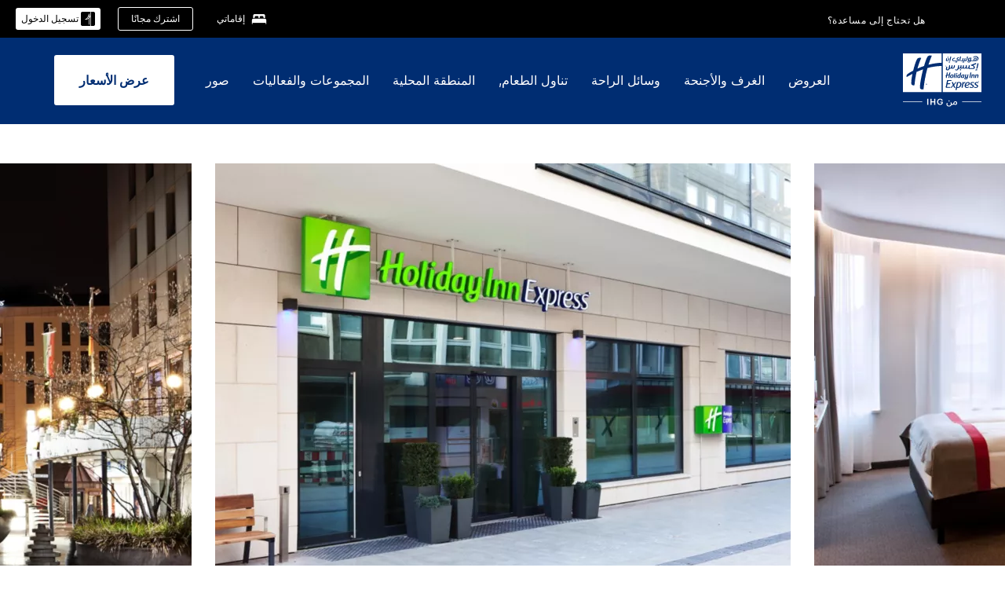

--- FILE ---
content_type: text/html; charset=utf-8
request_url: https://www.ihg.com/holidayinnexpress/hotels/ae/ar/mulheim-ruhr/mhmru/hoteldetail
body_size: 25054
content:
<!DOCTYPE HTML><html dir="rtl" lang="ar" dir="rtl">

    <head>
    <meta charset="UTF-8" />
    <title>Hotel in Muelheim an der Ruhr | هوليداي إن إكسبريس مولهايم - الرور</title>
    
    <meta name="description" content="الموقع الرسمي لفندق Holiday Inn Express Mülheim - Ruhr. استمتع بالإقامة الذكية والراحة واستعادة النشاط في Holiday Inn Express - ضمان أفضل سعر." />
    <meta name="template" content="holiday-inn-express-hd-home" />
    <meta name="viewport" content="width=device-width, initial-scale=1" />
    <script>var isPageServedFromAEM = true;</script>
	

    


 



    <meta charset="utf-8" /><meta http-equiv="X-UA-Compatible" content="IE=edge,chrome=1" /><meta name="viewport" content="width=device-width,initial-scale=1.0" /><!--[if lte IE 9]><link rel="stylesheet" href="//www.ihg.com/etc/clientlibs/static/uhf/vendor.2025110502.css"><link rel="stylesheet" href="//www.ihg.com/etc/clientlibs/static/uhf/global/rtl.2025110502.css"><link rel="stylesheet" href="//www.ihg.com/etc/clientlibs/static/uhf/brands-only/holidayinnexpress/ar_AE.2025110502.css"><link rel="stylesheet" href="//www.ihg.com/etc/clientlibs/static/uhf/global/rtl/ie9.min.2025110502.css"><![endif]-->


<link rel="preconnect" href="//maxcdn.bootstrapcdn.com" crossorigin="" />
<link rel="preconnect" href="https://digital.ihg.com" crossorigin="" />
<link rel="preconnect" href="//apis.ihg.com" />
<link rel="preconnect" href="//fonts.googleapis.com" crossorigin="" />
<link rel="preconnect" href="//maps.googleapis.com" crossorigin="" />
<link rel="preconnect" href="//maps.gstatic.com" crossorigin="" />
<link rel="preconnect" href="//maps.google.com" crossorigin="" />
<link rel="preconnect" href="//assets.adobedtm.com" crossorigin="" />



    <link rel="shortcut icon" type="image/x-icon" href="https://digital.ihg.com/is/image/ihg/app-web-chiclet-holidayinnexpress?fmt=png-alpha" />
    <link rel="apple-touch-icon" href="https://digital.ihg.com/is/image/ihg/app-web-chiclet-holidayinnexpress?fmt=png-alpha" />

    
	<meta property="og:url" content="https://www.ihg.com/holidayinnexpress/hotels/ae/ar/mulheim-ruhr/mhmru/hoteldetail" />
	<meta property="og:type" content="website" />
	<meta property="og:image" content="https://digital.ihg.com/is/image/ihg/holiday-inn-express-m-lheim-5955106297-2x1" />
	<meta property="og:title" content="هوليداي إن إكسبريس مولهايم - فندق رور من IHG" />
	<meta property="og:description" content="الموقع الرسمي لفندق Holiday Inn Express Mülheim - Ruhr. استمتع بالإقامة الذكية والراحة واستعادة النشاط في Holiday Inn Express - ضمان أفضل سعر." />
	<meta property="og:site_name" content="IHG" />

	<meta name="twitter:card" content="summary_large_image" />
	<meta name="twitter:site" content="@IHG" />
	<meta name="twitter:title" content="هوليداي إن إكسبريس مولهايم - فندق رور من IHG" />
	<meta name="twitter:description" content="الموقع الرسمي لفندق Holiday Inn Express Mülheim - Ruhr. استمتع بالإقامة الذكية والراحة واستعادة النشاط في Holiday Inn Express - ضمان أفضل سعر." />
	<meta name="twitter:creator" content="@holidayinnexpress" />
	<meta name="twitter:image:src" content="https://digital.ihg.com/is/image/ihg/holiday-inn-express-m-lheim-5955106297-2x1" />
	<meta name="twitter:domain" content="ihg.com" />
    


    
    
        <meta name="apple-itunes-app" content="app-id=368217298" />
    
    <meta name="format-detection" content="telephone=no" />

    <link rel="canonical" href="https://www.ihg.com/holidayinnexpress/hotels/ae/ar/mulheim-ruhr/mhmru/hoteldetail" />


 


<!-- when authored links are not available we use default logic -->


    <link rel="alternate" hreflang="de" href="https://www.ihg.com/holidayinnexpress/hotels/de/de/mulheim-ruhr/mhmru/hoteldetail" class="sl_norewrite" />



    <link rel="alternate" hreflang="en-US" href="https://www.ihg.com/holidayinnexpress/hotels/us/en/mulheim-ruhr/mhmru/hoteldetail" class="sl_norewrite" />



    <link rel="alternate" hreflang="ru" href="https://www.ihg.com/holidayinnexpress/hotels/ru/ru/mulheim-ruhr/mhmru/hoteldetail" class="sl_norewrite" />



    <link rel="alternate" hreflang="ko" href="https://www.ihg.com/holidayinnexpress/hotels/kr/ko/mulheim-ruhr/mhmru/hoteldetail" class="sl_norewrite" />



    <link rel="alternate" hreflang="pt" href="https://www.ihg.com/holidayinnexpress/hotels/pt/pt/mulheim-ruhr/mhmru/hoteldetail" class="sl_norewrite" />



    <link rel="alternate" hreflang="zh-TW" href="https://www.ihg.com/holidayinnexpress/hotels/tw/zh/mulheim-ruhr/mhmru/hoteldetail" class="sl_norewrite" />



    <link rel="alternate" hreflang="pt-BR" href="https://www.ihg.com/holidayinnexpress/hotels/br/pt/mulheim-ruhr/mhmru/hoteldetail" class="sl_norewrite" />



    <link rel="alternate" hreflang="en" href="https://www.ihg.com/holidayinnexpress/hotels/us/en/mulheim-ruhr/mhmru/hoteldetail" class="sl_norewrite" />



    <link rel="alternate" hreflang="it" href="https://www.ihg.com/holidayinnexpress/hotels/it/it/mulheim-ruhr/mhmru/hoteldetail" class="sl_norewrite" />



    <link rel="alternate" hreflang="fr" href="https://www.ihg.com/holidayinnexpress/hotels/fr/fr/mulheim-ruhr/mhmru/hoteldetail" class="sl_norewrite" />



    <link rel="alternate" hreflang="es-mx" href="https://www.ihg.com/holidayinnexpress/hotels/us/es/mulheim-ruhr/mhmru/hoteldetail" class="sl_norewrite" />



    <link rel="alternate" hreflang="zh" href="https://www.ihg.com/holidayinnexpress/hotels/cn/zh/mulheim-ruhr/mhmru/hoteldetail" class="sl_norewrite" />



    <link rel="alternate" hreflang="es" href="https://www.ihg.com/holidayinnexpress/hotels/es/es/mulheim-ruhr/mhmru/hoteldetail" class="sl_norewrite" />



    <link rel="alternate" hreflang="ar" href="https://www.ihg.com/holidayinnexpress/hotels/ae/ar/mulheim-ruhr/mhmru/hoteldetail" class="sl_norewrite" />



    <link rel="alternate" hreflang="th" href="https://www.ihg.com/holidayinnexpress/hotels/th/th/mulheim-ruhr/mhmru/hoteldetail" class="sl_norewrite" />



    <link rel="alternate" hreflang="ja" href="https://www.ihg.com/holidayinnexpress/hotels/jp/ja/mulheim-ruhr/mhmru/hoteldetail" class="sl_norewrite" />



    <link rel="alternate" hreflang="es-us" href="https://www.ihg.com/holidayinnexpress/hotels/us/es/mulheim-ruhr/mhmru/hoteldetail" class="sl_norewrite" />



    <link rel="alternate" hreflang="id" href="https://www.ihg.com/holidayinnexpress/hotels/id/in/mulheim-ruhr/mhmru/hoteldetail" class="sl_norewrite" />



    <link rel="alternate" hreflang="en-GB" href="https://www.ihg.com/holidayinnexpress/hotels/gb/en/mulheim-ruhr/mhmru/hoteldetail" class="sl_norewrite" />



    <link rel="alternate" hreflang="nl" href="https://www.ihg.com/holidayinnexpress/hotels/nl/nl/mulheim-ruhr/mhmru/hoteldetail" class="sl_norewrite" />



    <link rel="alternate" hreflang="tr" href="https://www.ihg.com/holidayinnexpress/hotels/tr/tr/mulheim-ruhr/mhmru/hoteldetail" class="sl_norewrite" />




    



    <script type="text/javascript">
        var trackingJson =   {
              "akamaiCountryCode": null,
              "akamaiRegion": null,
              "akamaiSubRegion": null,
              "ihgSession": "",
              "subSection": "hotel-information",
              "pageidbrand": "ex_hoteldetail",
              "hotelCode" : "mhmru",
              "categoryID": "ex_new/null/ar",
              "siteCountry" : "ae",
              "timeOfDayAttribute": null,
              "pcrNumber": null,
              "membershipStatus": null,
              "type": "hotel-information",
              "beFreeCookieCreationDate": null,
              "urlType": "",
              "loginType": "anonymous",
              "country": "",
              "iata": "",
              "controllerName": "hoteldetail",
              "propertyCode" : "mhmru",
              "envName": null,
              "siteLanguage" : "ar",
              "brand": "ex_new",
              "language" : "ar",
              "city" : "Mülheim",
              "eID": null,
              "contentPage": null,
              "hotelCityStateCountryCode": "Mülheim, DE",
              "hotelBrand4Digit" : "HIEX",
              "hotelBrand" : "EX",
              "viewport": "large",
              "orientation": "landscape",
              "edwSellSource": "WEBWB",
              "isBot": "false",
              "jsonSource": "AEM",
              "siteEvent": "json_loaded",
              "pcrTravelType" : null,
              "reservation": {
                "propertyLat": "51.427156",
                "propertyLong": "6.879307",
                "siteLocale": "en_US",
                "ambassadorMember": "false",
                "karmaMember":"false",
                "concurProfile": "false"
              }
          }
    </script>









    <!--
    This section only works for the pages having hotelcode i.e., hoteldetail,limited time features templates etc.. !-->
    

    
        
        
    <script type="application/ld+json" class="sl_norewrite" id="jsonLdScript">
     {
        "@context" : "https://schema.org",
        "@type" : "Hotel",
        "name" : "Holiday Inn Express Mülheim - Ruhr",
        "url" : "https://www.ihg.com/holidayinnexpress/hotels/ae/ar/mulheim-ruhr/mhmru/hoteldetail",
        "logo" : "https://digital.ihg.com/is/image/ihg/jsonld_holidayinnexpress_logo",
        "image": "https://digital.ihg.com/is/image/ihg/holiday-inn-express-m-lheim-5955106297-2x1",
        "telephone": "49-208-3055290",
        "email": "info@express-muelheim.de",
        "description": "الموقع الرسمي لفندق Holiday Inn Express Mülheim - Ruhr. استمتع بالإقامة الذكية والراحة واستعادة النشاط في Holiday Inn Express - ضمان أفضل سعر.",
        "address": {
            "@type": "PostalAddress",
            "streetAddress": "Schloßstrasse 44",
            "addressLocality": "Mülheim",
            "addressRegion": "",
            "postalCode": "45468",
            "addressCountry": "Germany"
        },
        "geo": {
            "@type": "GeoCoordinates",
            "latitude": "51.427156",
            "longitude": "6.879307"
        },
         "checkinTime": "15:00",
         "checkoutTime": "12:00",
        "priceRange" : "$ - ضمان أفضل سعر عند الحجز المباشر",
        "brand": {
            "@type" : "Brand",
            "name" : "Holiday Inn Express",
            "logo" : "https://digital.ihg.com/is/image/ihg/jsonld_holidayinnexpress_logo",
            "url" : "https://www.ihg.com/holidayinnexpress",
            "sameAs" : ["https://www.facebook.com/holidayinnexpress","https://x.com/holidayinnexpress","https://instagram.com/holidayinnexpress","https://www.youtube.com/holidayinnexpress"]
        },
        "branchOf": {
            "@type": "Organization",
            "name": "InterContinental Hotels Group"
        }
        ,
		"amenityFeature": [
			{
			"@type":"LocationFeatureSpecification",
			"name":"Pet Friendly",
			"value":"true"
			},
			{
			"@type":"LocationFeatureSpecification",
			"name":"Housekeeping",
			"value":"true"
			},
			{
			"@type":"LocationFeatureSpecification",
			"name":"EV Charging",
			"value":"true"
			},
			{
			"@type":"LocationFeatureSpecification",
			"name":"On-site Parking",
			"value":"true"
			},
			{
			"@type":"LocationFeatureSpecification",
			"name":"Smoke-free Hotel",
			"value":"true"
			},
			{
			"@type":"LocationFeatureSpecification",
			"name":"Wi-fi",
			"value":"true"
			},
			{
			"@type":"LocationFeatureSpecification",
			"name":"Free breakfast",
			"value":"true"
			},
			{
			"@type":"LocationFeatureSpecification",
			"name":"Breakfast included",
			"value":"true"
			}
		]
     }
    </script>
    <script>
        const aggregateRating = {
            "@type": "AggregateRating",
            "ratingValue": "٤٫٥",
            "bestRating": "5.0",
            "ratingCount": "258"
        };
        const aggregateValue = 258;
        const jsonLdScript = document.getElementById('jsonLdScript');
 		const currentJson = JSON.parse(jsonLdScript.textContent);
        if (aggregateValue !== undefined && aggregateValue !== null && aggregateValue > 0) {
   			currentJson.aggregateRating = aggregateRating;
 		}
        jsonLdScript.textContent = JSON.stringify(currentJson, null, 2);
    </script>


    



    
    
        
    

    
        

    







    <link rel="stylesheet" type="text/css" href="https://www.ihg.com/etc/clientlibs/static/uhf/brands/holidayinnexpress/ae/ar/uhf.min.2026011402.css" class="sl_norewrite" />
    
        
    
<link rel="stylesheet" href="https://www.ihg.com/etc.clientlibs/ihg-kernel/clientlibs/clientlib-base-brand.min.202601140001.css" type="text/css" />
<link rel="stylesheet" href="https://www.ihg.com/etc.clientlibs/ihg-kernel/clientlibs/clientlib-holidayinn-express.min.202601140001.css" type="text/css" />
<link rel="stylesheet" href="https://www.ihg.com/etc.clientlibs/ihg-kernel/clientlibs/clientlib-holidayinn-express/hotel.min.202601140001.css" type="text/css" />



    
    
        
    
<script src="/etc.clientlibs/ihg-kernel/clientlibs/clientlib-initial.min.202601140001.js"></script>



    


    

    

    

    






    
     
    

    

    
        
            <script src="https://assets.adobedtm.com/da3424fdbc19/cba4236ebe4a/launch-dccf471f969b.min.js"></script>
        
    
    

    
<meta http-equiv="Content-Language" content="ar" />
<meta http-equiv="Content-Type" content="text/html; charset=utf-8" />
<meta property="og:locale" content="ar" />
</head> 

  <body class="page basicpage cmp-navigation-dark-scheme  smartling-ar">
	
	  
		


<div>
    <div class="skip-content">
	<a href="#maincontent" class="skip-link">انتقل إلى المحتوى الرئيسي</a>
</div>
    
    
    
        
    
    
        <header id="uhf_headerWrapper" class="uhf_headerFooter sl_norewrite" dir="RTL"><div class="uhf_header_utility_bar"><div id="svgSprites" style="display: none;">
    <svg xmls="http://www.w3.org/2000/svg" xmls:xlink="http://www.w3.org/1999/xlink"></svg></div>
<!-- Regent specific labels for Wallet form -->
<!-- (empty currentStyle.travelAdvisoryLink ) && -->
<input id="UHF_country" type="hidden" value="ae" />
		<input id="UHF_language" type="hidden" value="ar" />
		<input id="UHF_brand" type="hidden" value="ex" />

		<div class="darkenContent"></div>
		<div id="sessionTimeoutCounter" class="sessionWillExpire notificationBar">
			<div class="container">
				<div class="row">
					<div class="sessionWillExpireCol col-xs-12">
						<span class="sessionWillExpireText">
							<i class="expireWarningIcon fa fa-exclamation-triangle"></i> سوف تنتهي جلستك خلال <span id="numMinutesLeft" class="minutes bold">5</span> <span id="minutesText">دقائق</span>، <span id="numSecondsLeft" class="seconds bold">0</span> <span id="secondsText">ثواني</span>، بسبب عدم النشاط.</span>
						<a id="staySignedInLink" class="sessionWillExpireLink" href="javascript:void(0);">ابق متصلًا.</a>
					</div>
				</div>
			</div>
		</div>
		
		<div id="uhf_countryLanguagePushDown" hidden="true">
			<div id="uhf_countryLanguagePushDownContainer" class="container">
				<span data-uhf-clp="description">أنت تشاهد هذا الموقع الآن بلغة مختلفة. هل تريد جعل هذه اللغة هي لغتك الأساسية؟ </span>
				<span class="buttonContainer">
                    <button id="uhf_countryLanguagePushDown_yes" data-uhf-clp="pdYes" value="Yes">نعم</button>
                    <button id="uhf_langNotSupported_yes" data-uhf-clp="pdYes" value="Yes" hidden="true">نعم</button>
                    <button id="uhf_countryLanguagePushDown_no" data-uhf-clp="pdNo" value="No">NO</button>
                </span>
				<div class="subText" data-uhf-clp="subDescription">يمكنك تغيير إعدادات الدولة واللغة في المستقبل باستخدام أداة الاختيار أعلى الصفحة.</div>
				<button id="uhf_countryLanguagePushDownClose" value="No"><i class="fa fa-times buttonClose"></i></button>
			</div>
		</div>

        <!-- UHF : START of Utility bar markup -->
			<div class="utilityNavWrapper visible-sm visible-md visible-lg">
			<div class="utilityNavContainer container">
				<div class="row">
					<div class="col-md-12 clearfix">
						<nav class="utilityNav">
							<ul class="utilityNav-list u-list clearfix">
								<li class="utilityNav-list-item u-list-item">
									<a class="utilityNav-link u-link nav-middle resDirectIcon-link" data-uhf-hook="resDirectNumber" data-uhf-hook-two="mobileResDirectLink" data-uhftrigger="nothing" data-no-replace="content" href="tel:18778343613" aria-label="Call holidayinnexpress"><i class="fa fa-phone" style="font-size: 1.3em; vertical-align: middle; padding-right: .3em;"></i></a><span class="utilityNav-link u-link nav-middle resDirectNum-link" data-uhf-hook="resDirectNumber"></span>
								</li>
								<li class="utilityNav-list-item u-list-item">
								<a class="utilityNav-link u-link nav-middle" target="blank" rel="nofollow" href="https://www.ihg.com/hotels/ae/ar/customer-care/" title="هل تحتاج إلى مساعدة؟" aria-label="هل تحتاج إلى مساعدة؟" data-slnm-ihg="NeedHelpHeaderLinkSID">هل تحتاج إلى مساعدة؟</a>
									</li>
								<!--<li class="utilityNav-list-item u-list-item">
                                    <a class="utilityNav-link u-link nav-middle " href="https://www.ihg.com/content/ae/ar/customer-care/travel-advisory" title="مستشار السفر" aria-label="مستشار السفر" target="blank">مستشار السفر</a>
								</li>-->

								<li class="utilityNav-resDir-item utilityNav-list-item u-list-item" data-uhf-hook="resDirectMessage" hidden="true">
									<span class="utilityNav-message utilityNav-link u-link nav-middle">تكلف 13 بنسات في الدقيقة + رسوم الشبكة الإضافية</span>
									<a href="javascript:void(0);" class="tooltipQuestion hasBlankPopover utilityNav-link nav-middle" tabindex="0" data-content="مكالمات لأرقام 0871، عند الاتصال من المملكة المتحدة، تكلف 13 بنسات في الدقيقة. تنطبق أسعار الشبكة القياسية. المكالمات من الهواتف المحمولة ستكون أعلى تكلفة." data-toggle="popover" data-placement="auto" data-trigger="focus" data-animation="true"><i class="fa fa-question-circle"></i></a>      						          						
								</li>
							</ul>
						</nav>
						<div class="logIn">
							<div class="utilityNav-list-item u-list-item">
								<a class="utilityNav-link language u-link nav-middle " id="uhfCountryLanguageLink" data-toggle="popover" data-placement="bottom" data-trigger="click" href="javascript:void(0);" aria-label="Select country and language">
									<div class="language-icon nav-middle" alt="أيقونة اللغة"></div>
									<span class="language-text nav-middle"></span>
									<i class="fa fa-angle-down nav-middle"></i>
								</a>
							</div>
							<div class="utilityNav-list-item u-list-item my-stay">
									<a class="utilityNav-link my-stay-link nav-middle " href="https://www.ihg.com/hotels/ae/ar/stay-mgmt/ManageYourStay" data-original-title="" title="إقاماتي" aria-label="إقاماتي" style="display: block;">
										<img class="my-stays-icon nav-middle" alt="" src="https://digital.ihg.com/is/image/ihg/Stays?fmt=png-alpha" /><span class="my-stays-text nav-middle">إقاماتي</span>
									</a>
								</div>								
							<div class="logIn-anonymous logIn-State">
                        	    <a class="logIn-link login-join" href="https://www.ihg.com/rewardsclub/ae/ar/join" data-uhf-hook="joinRewardsClub" title="اشترك مجانًا" aria-label="اشترك مجانًا"><span>اشترك مجانًا</span></a>
                                <a class="logIn-link login-signin" data-uhf-si="hub" data-uhf-hook="signInToggle" href="javascript:void(0);" data-slnm-ihg="SignInAnonymous" title="تسجيل الدخول" aria-label="تسجيل الدخول">
                                <div class="login-signin-icon"></div>
								<span>تسجيل الدخول</span></a>
                            </div>
                            <div class="logIn-implicit logIn-State">
                                <a class="logIn-link login-join" href="https://www.ihg.com/rewardsclub/ae/ar/join" title="اشترك مجانًا" aria-label="اشترك مجانًا"><span>اشترك مجانًا</span></a>
                                <a class="logIn-link logIn-block login-signin" data-uhf-hook="signInToggle" href="javascript:void(0);" aria-label="تسجيل الدخول">
                                <div class="login-signin-icon"></div>
                                <span>تسجيل الدخول</span>				
                                	<div style="display: none;"><span data-slnm-ihg="SignInImplicit">تسجيل الدخول</span></div>
                                    <div style="display: none;"><span class="user-first-name" data-slnm-ihg="UserFirstNameImplicit">الاسم الأول للمستخدم</span></div>
                                </a>
                            </div>
                            <div class="logIn-explicit logIn-State">
                            	<a class="logIn-link logOut login-signout" data-uhf-rememberme="cookie" href="javascript:void(0);" data-slnm-ihg="SignOut" aria-label="تسجيل الخروج">تسجيل الخروج</a>
                                <a class="logIn-link logIn-block login-signin" href="https://www.ihg.com/rewardsclub/ae/ar/account-mgmt/home">
									<div class="login-signin-icon"></div>                                    
                                    <div><span class="user-first-name" data-slnm-ihg="UserFirstNameExplicit">الاسم الأول للمستخدم</span></div>
									<span>· </span>                                    
                                    <div class="user-points-text"><span class="user-points" data-slnm-ihg="UserPointsExplicit">نقاط المستخدم</span></div>
                                </a>                                
                            </div>
                            <!--/
							<a class="logIn-link logIn-link-logo" data-uhf-hook="walletToggle" href="javascript:void(0);" aria-label="IHG One Rewards">
							    <svg role="img" class="logIn-logo rewardsClubLogo">
                                    <use xlink:href="#svgsprite-logos-onerewards-ar">
                                        <title id="title-logos-onerewards">برنامج مكافآت IHG Rewards Club</title>
                                        <desc id="desc-logos-onerewards">برنامج مكافآت IHG Rewards Club</desc>
                                    </use>
                                </svg>
                            </a>/-->
						</div>
					</div>
				</div>
			</div>
		</div>

 		<!-- UHF : moved hamburger menu to brand nav jsp from here -->
      </div>
<div id="sessionTimeoutCounter" class="error_message sessionWillExpire notificationBar" style="display: none !important">
	<div class="container">
		<div class="row">
			<div class="errorSessiontTimeOut sessionWillExpireCol col-xs-12">
				<span class="sessionWillExpireText">
				<i class="expireWarningIcon fa fa-exclamation-triangle"></i> إلى ملفك الشخصي للمتابعة <span data-uhf-hook="signInToggle"> <a href="javascript:void(0);"> تسجيل الدخول </a> </span> انتهت جلستك. يرجى</span></div>
		</div>
	</div>
</div>

<div class="login_modal_background">
</div>
<div class="login_modal">
    <div class="login_modal_container" style="display:none">
        <div class="login_modal_content">
            <div class="login_modal_header">
               <button class="login_modal_close" aria-label="Close"></button>
            </div>
            <div id="gigyaLoginModalScreen" class="login_modal_body" data-gigya-global-key="4_jpzahMO4CBnl9Elopzfr0A" role="dialog" aria-label="Sign In">
            </div>
        </div>
    </div>
</div>        <!-- UHF : START of Brand navigation bar markup -->
<!-- START : Only UBE Brand Nav -->                         
                  <!-- UHF : START of Hamburger menu -->
<div data-uhf-brandname="holidayinnexpress" class="mobileNavManuWrapper hidden-sm hidden-md hidden-lg hidden-xl wrapper-UBE bn-holidayinnexpress">
	<div class="mobileNavMenuContainer container">
		<div class="row">
			<div class="brandLogo">
			
					<a class="brandLogo-link" href="https://www.ihg.com/holidayinnexpress/hotels/ae/ar/reservation" title="Holiday Inn Express">
									<img class="brandLogo-image" alt="Holiday Inn Express" src="//digital.ihg.com/is/image/ihg/holiday-inn-express_new_lkp_d_r_rgb_rev-web?fmt=png-alpha" />
								</a>													
							</div>
				<div class="mobileNav ">
					<a class="mobileNav-link menuCTA" href="javascript:void(0);">
						<img class="fa fa-bars fa-2x" src="//digital.ihg.com//is/image/ihg/xsvp-hamburger-nav-white?fmt=png-alpha" alt="Menu" style="width:20px" />
					</a>
				</div>
				<div class="logIn login-mobile-holidayinnexpress logIn-mobile hotel-detail">
	                <!--/*
	                        <a class="logIn-link logIn-link-logo" data-uhf-hook="walletToggle" href="javascript:void(0);">
								<svg class="logIn-logo rewardsClubLogo">
                                             <image href="https://digital.ihg.com/is/content/ihg/logos-onerewards" class="logIn-logo rewardsClubLogo">
                                                 <title id="title-logos-onerewards">برنامج مكافآت IHG Rewards Club</title>
                                                 <desc id="desc-logos-onerewards">برنامج مكافآت IHG Rewards Club</desc>
                                             </image>
                                        </svg>
									</a>
	                        */-->
	                        <div class="logIn-anonymous logIn-State">
	                            <a class="logIn-link logIn-link-signIn" data-uhf-si="not6c" data-uhf-hook="signInToggle" href="javascript:void(0);" data-slnm-ihg="SignInAnonymousUbe" title="تسجيل الدخول / إنضم"><div class="login-signin-mobile-icon"></div>تسجيل الدخول / إنضم</a>
								<!-- <span class="logIn-slash-symbol">/</span>
								<a class="logIn-link logIn-link-join" href="https://www.ihg.com/rewardsclub/ae/ar/join" title="إنضم">إنضم</a> -->
	                        </div>
	                        <div class="logIn-State logIn-implicit">
	                        	<a class="logIn-link logIn-link-signIn" data-uhf-hook="signInToggle" href="javascript:void(0);" data-slnm-ihg="SignInImplicitUbe" title="تسجيل الدخول / إنضم"><div class="login-signin-mobile-icon"></div>تسجيل الدخول / إنضم</a>
								<!-- <span class="logIn-slash-symbol">/</span>
								<a class="logIn-link logIn-link-join" href="https://www.ihg.com/rewardsclub/ae/ar/join" title="إنضم">إنضم</a> -->
	                        </div>	                        
							<div class="logIn-explicit logIn-State">
	                            <a class="logIn-link logIn-block" href="https://www.ihg.com/rewardsclub/ae/ar/account-mgmt/home">
	                                <div class="first-name-container"><span class="login-signin-mobile-icon"></span><span class="user-first-name" data-slnm-ihg="UserFirstNameExplicitXsvpUbe">الاسم الأول للمستخدم</span></div>
	                                <div style="display: none;"><span class="user-points" data-slnm-ihg="UserPointsExplicitXsvpUbe">نقاط المستخدم</span></div>
	                            </a>
	                        </div>
	                    </div>
				<div class="mobileNav ">
					<a class="mobileNav-link mobileResDirectNumber" href="tel:18778343613" data-uhf-hook="resDirectNumber" data-uhf-hook-two="mobileResDirectLink" data-uhftrigger="0871Disc" data-no-replace="content"></a>
				</div>
	</div>
	<div class="row">
		<div class="mobileNavListBase hidden-sm hidden-md hidden-lg hidden-xl clearfix">
			<div class="mobileNavContainer">
			<div class="mobileNavInner mobileNav-hidden">
			<div class="mobileNavMenu">
			<!-- START : Hamburger : Mobile Brand nav menu -->
				<ul class="mobileNavMenu-list list-unstyled">
					<li class="mobileNavHeading">
                        <a class="mobileNavLink" href="javascript:void(0);">‫‫هوليداي إن إكسبريس‬‬</a>
                        <ul class="mobileNavMenu-subList list-unstyled uhfmobilebrandnav">
                            <li data-uhf-brandid="" class="mobileNavMenu-list-item">
		                                     <a class="mobileNavLink site-int-link " data-uhf-hook="walletToggle" href="https://www.ihg.com/holidayinnexpress/destinations/ae/ar/explore">الوجهات</a>
		                                 </li>
									<li data-uhf-brandid="" class="mobileNavMenu-list-item">
		                                     <a class="mobileNavLink site-int-link " data-uhf-hook="walletToggle" href="https://www.ihg.com/holidayinnexpress/content/ae/ar/exp/main">علامتنا التجارية

</a>
		                                 </li>
									<li data-uhf-brandid="" class="mobileNavMenu-list-item">
		                                     <a class="mobileNavLink site-int-link " data-uhf-hook="walletToggle" href="https://www.ihg.com/holidayinnexpress/content/ae/ar/deals/hotel-offers">العروض</a>
		                                 </li>
									<li data-uhf-brandid="" class="mobileNavMenu-list-item">
		                                     <a class="mobileNavLink site-int-link " data-uhf-hook="walletToggle" href="https://www.ihg.com/holidayinnexpress/content/ae/ar/support/meetings">المجموعات والفعاليات</a>
		                                 </li>
									<li data-uhf-brandid="" class="mobileNavMenu-list-item">
		                                     <a class="mobileNavLink site-int-link " data-uhf-hook="walletToggle" href="https://www.ihg.com/rewardsclub/content/ae/ar/home#scmisc=nav_home_6c" target="_blank">برنامج المكافآت IHG® One Rewards</a>
		                                 </li>
									</ul>
					</li>
					<!-- END : Hamburger : Mobile Brand nav menu -->
					<!-- START : Hamburger : Mobile Hotel Details nav menu -->
						<li class="mobileNavHeading hotelDetail">
								<a class="mobileNavLink" href="javascript:void(0);">تفاصيل حول فندق هوليداي إن إكسبريس</a>
								
								<ul class="mobileNavMenu-subList list-unstyled uhfmobilebrandnav">
									</ul>
							</li>
						<!-- END : Hamburger : Mobile Hotel Details nav menu -->			
				</ul>							
				<ul class="mobileNavMenu-list list-unstyled">
					<li>
						<ul class="mobileNavMenu-subList list-unstyled uhftravel-cc">
							<li class="mobileNavMenu-list-item">
		                                 <a class="mobileNavLink site-int-link rc signIn" data-uhf-si="not6c" data-uhf-hook="walletToggle" href="javascript:void(0);">تسجيل الدخول</a>
										 <!-- <a class="mobileNavLink site-int-link rc join" data-uhf-hook="walletToggle" href="https://www.ihg.com/rewardsclub/ae/ar/join" title="إنضم">إنضم</a>		                                  -->
		                            </li>
		                            <li class="mobileNavMenu-list-item">
                                         <a class="mobileNavLink site-int-link rc join" data-uhf-si="not6c" data-uhf-hook="walletToggle" href="https://www.ihg.com/rewardsclub/ae/ar/join">اشترك مجانًا</a>
                                    </li>
		                            <li class="mobileNavMenu-list-item">
			                                  <a class="mobileNavLink site-int-link rc myAccount" data-uhf-hook="walletToggle" href="javascript:void(0)">حسابي</a>
			                             </li>
		                             <li class="mobileNavMenu-list-item">
								<a class="mobileNavLink" href="https://www.ihg.com/hotels/ae/ar/stay-mgmt/ManageYourStay" title="إقاماتي">إقاماتي</a>
							</li>							
							<li class="mobileNavMenu-list-item">
								<a class="mobileNavLink target=" blank="" href="https://www.ihg.com/hotels/ae/ar/customer-care/" title="هل تحتاج إلى مساعدة؟" data-slnm-ihg="NeedHelpHamburguerLinkSID">هل تحتاج إلى مساعدة؟</a>
							</li>
							<!--
							<li class="mobileNavMenu-list-item">
								<a class="mobileNavLink" href="https://www.ihg.com/content/ae/ar/customer-care/travel-advisory" title="مستشار السفر">مستشار السفر</a>
							</li>-->											
							<li class="mobileNavMenu-list-item">
								<a class="mobileNavLink" href="https://www.ihg.com/holidayinnexpress/hotels/ae/ar/stay-mgmt/ManageYourStay" title="إدارة الحجوزات">إدارة الحجوزات</a>
							</li>
                            <li class="mobileNavMenu-list-item">
	                             	<a class="mobileNavLink site-int-link rc signOut" data-uhf-hook="walletToggle" href="#">تسجيل الخروج</a>
	                         </li>
						</ul>						
						
					</li>
				</ul>
			</div>
			<div class="mobileNavCL">
				<a class="language " id="uhfCountryLanguageMobileLink" href="javascript:void(0);"><span class="language-icon" alt="أيقونة اللغة"></span><span class="language-text"></span> <i class="fa fa-angle-down"></i></a>
                         <div id="uhfCountryLanguageMobileContainer" class="">
                     <!-- UHF country/language markup -->
                             <div id="uhfLocale">
                                 <div id="uhfLocaleSelection">
                                     <form id="uhfLocaleSelectionForm" method="post" action="">
                                         <div id="uhfCountrySelectionContainer">
                                             <label for="uhfCountrySelection">الدولة / المنطقة</label>
                                             <select id="uhfCountrySelection"></select>
                                         </div>
                                         <div id="uhfLanguagesSelectionContainer">
                                             <label for="uhfLanguageSelection">اللغة</label>
                                             <select id="uhfLanguageSelection"></select>
                                         </div>
                                         <a href="javascript:void(0);" id="uhfCountryLanguageCTA" aria-label="Buttons for Save and Close of language selection pop-up" tabindex="-1">
                                             <button type="button" class="buttonSave" role="button" aria-label="Save Language Selection Change">حفظ</button>
                                             <i class="fa fa-times" role="button" aria-label="Close Language Selection" tabindex="0"></i>
                                         </a>
                                     </form>
                                     <div id="uhfCountryLanguageImageContainer"></div>
                                 </div>
                             </div>
                     <!--  end of country language  -->
                          </div>
				</div>
				</div>
				</div>
			</div>
		</div>
	</div>
</div>
<!-- UHF : END of Hamburger menu -->


<!-- START of desktop hotel details nav -->
		<div class="brandLogoNavWrapper visible-sm visible-md visible-lg uhf-walletPushOver primary-nav wrapper-UBE" id="primary-nav">
			<div class="brandLogoNavContainer container">
				<div class="row">
					<div class="col-md-12 clearfix">
						<div class="brandLogo">
							<a class="brandLogo-link" href="https://www.ihg.com/holidayinnexpress/hotels/ae/ar/reservation" title="Holiday Inn Express">
											<img class="brandLogo-image" alt="Holiday Inn Express" src="//digital.ihg.com/is/image/ihg/holiday-inn-express_new_lkp_d_r_rgb_rev-web?fmt=png-alpha" />
										</a>																							
									</div>
						<div class="brandNavContainer visible-sm visible-md visible-lg">
							<nav class="brandNav">
								<ul class="brandNav-list u-list clearfix">
									</ul>
								<a class="booknow" href="#"><span>احجز الآن</span></a>
								</nav>
						</div>
					</div>
				</div>
			</div>
		</div>
		<!-- UHF : END of desktop hotel details nav -->
	<!-- END : Only UBE Brand Nav -->
               <!-- UHF : END of Brand navigation bar markup --></header><div id="applicationWrapper" class="uhf-walletPushOver">
    
    


    

    

    

    

    
    <input type="hidden" id="guestapi-url" value="/guestapi/v1" name="guestapi" />
    <input type="hidden" id="brand-name" value="holidayinnexpress" name="brandname" />
    <input type="hidden" id="host-name" value="" name="host-name" />

    <input type="hidden" id="locale" value="ar_AE" name="locale" />
    <input type="hidden" id="brandcode" value="ex" name="brandcode" />

    <input type="hidden" id="country-code" value="ae" name="country" />
    <input type="hidden" id="language-code" value="ar_AE" name="language-code" />
    <input type="hidden" id="localeZone" value="EST" name="localeZone" />

    <input type="hidden" id="rewardsclub" value="rewardsclub" name="rewardsclub" />
    <input type="hidden" id="hotelCode" value="mhmru" name="hotelCode" />
    <input type="hidden" id="rewards" value="rewards" name="rewards" />
    <input type="hidden" id="wallet-tpiurl" value="https://www.ihg.com" name="tpiurl" />
    <input type="hidden" id="wallet-guestinfo" value="/gs-json/ssoWalletInfo" name="wallet-guestinfo" />
    <input type="hidden" id="wallet-activities" value="/gs-json/walletActivities" name="wallet-activities" />
    <input type="hidden" id="wallet-signout" value="/gs-json/sso/signOut?rememberMe=" name="wallet-signout" />
    <input type="hidden" id="wallet-rewardsclub" value="https://www.ihg.com" name="wallet-rewardsclub" />


	<input type="hidden" id="hotelcountrycode" value="DE" name="hotelcountrycode" />




    <div class="root responsivegrid">


<div class="aem-Grid aem-Grid--12 aem-Grid--default--12 ">
    
    <div class="responsivegrid aem-GridColumn aem-GridColumn--default--12">


<div class="aem-Grid aem-Grid--12 aem-Grid--default--12 ">
    
    <div class="experiencefragment aem-GridColumn aem-GridColumn--default--12">
<div class="cmp-experiencefragment" id="hotel-header">
<div class="xf-content-height">
    


<div class="aem-Grid aem-Grid--12 aem-Grid--default--12 ">
    
    <div class="responsivegrid aem-GridColumn aem-GridColumn--default--12">


<div class="aem-Grid aem-Grid--12 aem-Grid--default--12 ">
    
    <div class="container responsivegrid aem-GridColumn aem-GridColumn--default--12">
    <span class="noffers" data-error-keyword1="لا توجد عروض متاحة الآن." data-error-keyword2="عاود الزيارة قريبًا." data-alert="https://digital.ihg.com/is/content/ihg/icon-outline-alert">
    </span>
    
    
    
    <div id="xf-primary-nav" class="cmp-container ">
        
        
        <div class="image"><div data-cmp-is="image" class="cmp-image" itemscope="" itemtype="https://schema.org/ImageObject">
    
    

    
        <a class="cmp-image__link" href="//www.ihg.com/holidayinnexpress/hotels/ae/ar/mulheim-ruhr/mhmru/hoteldetail" target="_self">
            <picture class="cmp-image__image">
                
                
                    <source media="(max-width:991px)" srcset="https://digital.ihg.com/is/content/ihg/hiex-xsvp-ar?fmt=png-alpha" alt="الشعار"></source>
                    <img loading="lazy" src="https://digital.ihg.com/is/content/ihg/hiex-lvp-ar?fmt=png-alpha" alt="الشعار" />
                
            </picture>
        </a>
        
        
    
</div>
</div>
<div class="navigation cmp-navigation-lvp--hover-border-color--orange cmp-navigation-svp--hover-border-color--orange">





    <nav class="cmp-navigation" role="navigation" itemscope="" itemtype="http://schema.org/SiteNavigationElement" aria-label="IHG Header Navigation">
    <ul class="cmp-navigation__group" aria-label="IHG Header navigation">
        
            
    <li class="cmp-navigation__item cmp-navigation__item--level-0">
        
    <a href="//www.ihg.com/holidayinnexpress/hotels/ae/ar/mulheim-ruhr/mhmru/hoteldetail/hotel-offers" title="العروض" class="cmp-navigation__item-link">العروض</a>

        
    </li>

        
            
    <li class="cmp-navigation__item cmp-navigation__item--level-0">
        
    <a href="//www.ihg.com/holidayinnexpress/hotels/ae/ar/mulheim-ruhr/mhmru/hoteldetail/rooms" title="الغرف والأجنحة" class="cmp-navigation__item-link">الغرف والأجنحة</a>

        
    </li>

        
            
    <li class="cmp-navigation__item cmp-navigation__item--level-0">
        
    <a href="//www.ihg.com/holidayinnexpress/hotels/ae/ar/mulheim-ruhr/mhmru/hoteldetail/amenities" title="وسائل الراحة" class="cmp-navigation__item-link">وسائل الراحة</a>

        
    </li>

        
            
    <li class="cmp-navigation__item cmp-navigation__item--level-0">
        
    <a href="//www.ihg.com/holidayinnexpress/hotels/ae/ar/mulheim-ruhr/mhmru/hoteldetail/dining" title="تناول الطعام," class="cmp-navigation__item-link">تناول الطعام,</a>

        
    </li>

        
            
    <li class="cmp-navigation__item cmp-navigation__item--level-0">
        
    <a href="//www.ihg.com/holidayinnexpress/hotels/ae/ar/mulheim-ruhr/mhmru/hoteldetail/local-guide-whats-nearby" title="المنطقة المحلية" class="cmp-navigation__item-link">المنطقة المحلية</a>

        
    </li>

        
            
    <li class="cmp-navigation__item cmp-navigation__item--level-0">
        
    <a href="//www.ihg.com/holidayinnexpress/hotels/ae/ar/mulheim-ruhr/mhmru/hoteldetail/events-facilities" title="المجموعات والفعاليات" class="cmp-navigation__item-link">المجموعات والفعاليات</a>

        
    </li>

        
            
    <li class="cmp-navigation__item cmp-navigation__item--level-0">
        
    <a href="//www.ihg.com/holidayinnexpress/hotels/ae/ar/mulheim-ruhr/mhmru/hoteldetail/gallery" title="صور" class="cmp-navigation__item-link">صور</a>

        
    </li>

        
        
    </ul>
</nav>





    

</div>
<div class="calltoaction button cmp-button--primary-light">
    



	
        <div class="cmp-button-wrapper nav-booknowbutton" data-component-xfbooknow="true">
            
            
            <a class="cmp-button" href="javascript:void(0);" target="_self" aria-label="عرض الأسعار">
                <img class="convert-to-svg" src="https://digital.ihg.com/is/content/ihg/ruby-highlight-button-flexible?fmt=svg" alt="صورة الزر" hidden="" />
                <span class="cmp-button__text">عرض الأسعار</span>
            </a>
        </div>
	

</div>

        
    </div>
    
    <style>
		#xf-primary-nav. > :nth-child(2){
	    left:0px;
	    top:0px;
	    right:0px;
	    bottom:0px;
		}
	</style>


</div>

    
</div>
</div>

    
</div>

</div></div>
    
    

</div>

    
</div>
</div>
<div class="calltoaction button aem-GridColumn aem-GridColumn--default--12">
    



	

</div>
<div class="responsivegrid aem-GridColumn aem-GridColumn--default--12">


<div class="aem-Grid aem-Grid--12 aem-Grid--default--12 ">
    
    <div class="hotel-detail-container no-padding aem-GridColumn aem-GridColumn--default--12">







<div class="cmp-hotel-detail-container cmp-hotel-detail-container--expanded">
    
    <div class="cmp-accordion__item">
        <h3 class="cmp-accordion__header">
            
            

            <!-- Fallback logic to  support dialog change - get title and icon from accordionTitles properties if its available, else to take from dialog -->
            
            
            

            <!-- Accordion - display title and icon -->
            
            <!-- Not an Accordion - display only title -->
            
                
                <span class="cmp-accordion__accordion-title"></span>
            
        </h3>
        <div class="cmp-accordion__panel">
            
            


<div class="aem-Grid aem-Grid--12 aem-Grid--default--12 ">
    
    <div class="experiencefragment aem-GridColumn aem-GridColumn--default--12">
<div class="cmp-experiencefragment">
<div class="xf-content-height">
    


<div class="aem-Grid aem-Grid--12 aem-Grid--default--12 ">
    
    <div class="container responsivegrid aem-GridColumn aem-GridColumn--default--12">
    <span class="noffers" data-error-keyword1="لا توجد عروض متاحة الآن." data-error-keyword2="عاود الزيارة قريبًا." data-alert="https://digital.ihg.com/is/content/ihg/icon-outline-alert">
    </span>
    
    <div id="uuid2002922029" class="cmp-container ">
        
        


<div class="aem-Grid aem-Grid--12 aem-Grid--default--12 ">
    
    <div class="spacer cmp-spacer--medium no-spacer-in-svp aem-GridColumn aem-GridColumn--default--12"><div class="cmp-spacer"></div>

    

</div>
<div class="gallery aem-GridColumn aem-GridColumn--default--12">








<div class="cmp-gallery">
    
    

    

    
    
        
        <div class="cmp-carousel cmp-carousel--center-extended-svp-variation cmp-carousel--center--extended--mode cmp-carousel--show-slide-counter" role="group" aria-roledescription="carousel" data-component-carousel="">
            <div class="cmp-carousel__content">
                <div class="cmp-carousel__item" role="tabpanel" aria-label="Slide 1 of 12" data-cmp-hook-carousel="item">
                    
    <div class="image">
        <div data-cmp-is="image" class="cmp-image slide-index1" itemscope="" itemtype="https://schema.org/ImageObject">
            
            
                
                    <picture class="cmp-image__image">
                        <source media="(min-width: 768px)" srcset="https://digital.ihg.com/is/image/ihg/holiday-inn-express-m-lheim-5955106297-4x3?wid=733"></source>
                        <source media="(max-width: 767px)" srcset="https://digital.ihg.com/is/image/ihg/holiday-inn-express-m-lheim-5955106297-4x3?wid=733"></source>
                        <img alt="الجهة الخارجية للفندق" />
                    </picture>
                
                
            
            
            

        </div>
    </div>

                </div>
<div class="cmp-carousel__item" role="tabpanel" aria-label="Slide 2 of 12" data-cmp-hook-carousel="item">
                    
    <div class="image">
        <div data-cmp-is="image" class="cmp-image slide-index2" itemscope="" itemtype="https://schema.org/ImageObject">
            
            
                
                    <picture class="cmp-image__image">
                        <source media="(min-width: 768px)" srcset="https://digital.ihg.com/is/image/ihg/holiday-inn-express-m-lheim-5955105457-4x3?wid=733"></source>
                        <source media="(max-width: 767px)" srcset="https://digital.ihg.com/is/image/ihg/holiday-inn-express-m-lheim-5955105457-4x3?wid=733"></source>
                        <img loading="lazy" alt="الجهة الخارجية للفندق" />
                    </picture>
                
                
            
            
            

        </div>
    </div>

                </div>
<div class="cmp-carousel__item" role="tabpanel" aria-label="Slide 3 of 12" data-cmp-hook-carousel="item">
                    
    <div class="image">
        <div data-cmp-is="image" class="cmp-image slide-index3" itemscope="" itemtype="https://schema.org/ImageObject">
            
            
                
                    <picture class="cmp-image__image">
                        <source media="(min-width: 768px)" srcset="https://digital.ihg.com/is/image/ihg/holiday-inn-express-m-lheim-5955105964-4x3?wid=733"></source>
                        <source media="(max-width: 767px)" srcset="https://digital.ihg.com/is/image/ihg/holiday-inn-express-m-lheim-5955105964-4x3?wid=733"></source>
                        <img loading="lazy" alt="مدخل" />
                    </picture>
                
                
            
            
            

        </div>
    </div>

                </div>
<div class="cmp-carousel__item" role="tabpanel" aria-label="Slide 4 of 12" data-cmp-hook-carousel="item">
                    
    <div class="image">
        <div data-cmp-is="image" class="cmp-image slide-index4" itemscope="" itemtype="https://schema.org/ImageObject">
            
            
            
                
                
                    <picture class="cmp-image__image">

                        <img class="cmp-image__image-desktop " data-lazy="https://digital.ihg.com/is/image/ihg/holiday-inn-express-m-lheim-5955104348-4x3?wid=733" loading="lazy" alt="مدخل" />
                    </picture>
                    <picture class="cmp-image__image">

                        <img class="cmp-image__image-mobile hidden " data-lazy="https://digital.ihg.com/is/image/ihg/holiday-inn-express-m-lheim-5955104348-4x3?wid=733" loading="lazy" alt="مدخل" />

                    </picture>
                
            
            

        </div>
    </div>

                </div>
<div class="cmp-carousel__item" role="tabpanel" aria-label="Slide 5 of 12" data-cmp-hook-carousel="item">
                    
    <div class="image">
        <div data-cmp-is="image" class="cmp-image slide-index5" itemscope="" itemtype="https://schema.org/ImageObject">
            
            
            
                
                
                    <picture class="cmp-image__image">

                        <img class="cmp-image__image-desktop " data-lazy="https://digital.ihg.com/is/image/ihg/holiday-inn-express-m-lheim-5955103457-4x3?wid=733" loading="lazy" alt="ردهة الفندق" />
                    </picture>
                    <picture class="cmp-image__image">

                        <img class="cmp-image__image-mobile hidden " data-lazy="https://digital.ihg.com/is/image/ihg/holiday-inn-express-m-lheim-5955103457-4x3?wid=733" loading="lazy" alt="ردهة الفندق" />

                    </picture>
                
            
            

        </div>
    </div>

                </div>
<div class="cmp-carousel__item" role="tabpanel" aria-label="Slide 6 of 12" data-cmp-hook-carousel="item">
                    
    <div class="image">
        <div data-cmp-is="image" class="cmp-image slide-index1" itemscope="" itemtype="https://schema.org/ImageObject">
            
            
            
                
                
                    <picture class="cmp-image__image">

                        <img class="cmp-image__image-desktop " data-lazy="https://digital.ihg.com/is/image/ihg/holiday-inn-express-m-lheim-5955103484-4x3?wid=733" loading="lazy" alt="ردهة الفندق" />
                    </picture>
                    <picture class="cmp-image__image">

                        <img class="cmp-image__image-mobile hidden " data-lazy="https://digital.ihg.com/is/image/ihg/holiday-inn-express-m-lheim-5955103484-4x3?wid=733" loading="lazy" alt="ردهة الفندق" />

                    </picture>
                
            
            

        </div>
    </div>

                </div>
<div class="cmp-carousel__item" role="tabpanel" aria-label="Slide 7 of 12" data-cmp-hook-carousel="item">
                    
    <div class="image">
        <div data-cmp-is="image" class="cmp-image slide-index2" itemscope="" itemtype="https://schema.org/ImageObject">
            
            
            
                
                
                    <picture class="cmp-image__image">

                        <img class="cmp-image__image-desktop " data-lazy="https://digital.ihg.com/is/image/ihg/holiday-inn-express-m-lheim-5955103623-4x3?wid=733" loading="lazy" alt="ردهة الفندق" />
                    </picture>
                    <picture class="cmp-image__image">

                        <img class="cmp-image__image-mobile hidden " data-lazy="https://digital.ihg.com/is/image/ihg/holiday-inn-express-m-lheim-5955103623-4x3?wid=733" loading="lazy" alt="ردهة الفندق" />

                    </picture>
                
            
            

        </div>
    </div>

                </div>
<div class="cmp-carousel__item" role="tabpanel" aria-label="Slide 8 of 12" data-cmp-hook-carousel="item">
                    
    <div class="image">
        <div data-cmp-is="image" class="cmp-image slide-index3" itemscope="" itemtype="https://schema.org/ImageObject">
            
            
            
                
                
                    <picture class="cmp-image__image">

                        <img class="cmp-image__image-desktop " data-lazy="https://digital.ihg.com/is/image/ihg/holiday-inn-express-m-lheim-6242017900-4x3?wid=733" loading="lazy" alt="المنظر / المناظر الطبيعية" />
                    </picture>
                    <picture class="cmp-image__image">

                        <img class="cmp-image__image-mobile hidden " data-lazy="https://digital.ihg.com/is/image/ihg/holiday-inn-express-m-lheim-6242017900-4x3?wid=733" loading="lazy" alt="المنظر / المناظر الطبيعية" />

                    </picture>
                
            
            

        </div>
    </div>

                </div>
<div class="cmp-carousel__item" role="tabpanel" aria-label="Slide 9 of 12" data-cmp-hook-carousel="item">
                    
    <div class="image">
        <div data-cmp-is="image" class="cmp-image slide-index4" itemscope="" itemtype="https://schema.org/ImageObject">
            
            
            
                
                
                    <picture class="cmp-image__image">

                        <img class="cmp-image__image-desktop " data-lazy="https://digital.ihg.com/is/image/ihg/holiday-inn-express-m-lheim-6066473115-4x3?wid=733" loading="lazy" alt="Ruhr Promenade" />
                    </picture>
                    <picture class="cmp-image__image">

                        <img class="cmp-image__image-mobile hidden " data-lazy="https://digital.ihg.com/is/image/ihg/holiday-inn-express-m-lheim-6066473115-4x3?wid=733" loading="lazy" alt="Ruhr Promenade" />

                    </picture>
                
            
            

        </div>
    </div>

                </div>
<div class="cmp-carousel__item" role="tabpanel" aria-label="Slide 10 of 12" data-cmp-hook-carousel="item">
                    
    <div class="image">
        <div data-cmp-is="image" class="cmp-image slide-index5" itemscope="" itemtype="https://schema.org/ImageObject">
            
            
            
                
                
                    <picture class="cmp-image__image">

                        <img class="cmp-image__image-desktop " data-lazy="https://digital.ihg.com/is/image/ihg/holiday-inn-express-m-lheim-6066468647-4x3?wid=733" loading="lazy" alt="نهر الرور" />
                    </picture>
                    <picture class="cmp-image__image">

                        <img class="cmp-image__image-mobile hidden " data-lazy="https://digital.ihg.com/is/image/ihg/holiday-inn-express-m-lheim-6066468647-4x3?wid=733" loading="lazy" alt="نهر الرور" />

                    </picture>
                
            
            

        </div>
    </div>

                </div>
<div class="cmp-carousel__item" role="tabpanel" aria-label="Slide 11 of 12" data-cmp-hook-carousel="item">
                    
    <div class="image">
        <div data-cmp-is="image" class="cmp-image slide-index1" itemscope="" itemtype="https://schema.org/ImageObject">
            
            
                
                    <picture class="cmp-image__image">
                        <source media="(min-width: 768px)" srcset="https://digital.ihg.com/is/image/ihg/holiday-inn-express-m-lheim-5955104230-4x3?wid=733"></source>
                        <source media="(max-width: 767px)" srcset="https://digital.ihg.com/is/image/ihg/holiday-inn-express-m-lheim-5955104230-4x3?wid=733"></source>
                        <img loading="lazy" alt="غرفة ضيوف" />
                    </picture>
                
                
            
            
            

        </div>
    </div>

                </div>
<div class="cmp-carousel__item" role="tabpanel" aria-label="Slide 12 of 12" data-cmp-hook-carousel="item">
                    
    <div class="image">
        <div data-cmp-is="image" class="cmp-image slide-index2" itemscope="" itemtype="https://schema.org/ImageObject">
            
            
                
                    <picture class="cmp-image__image">
                        <source media="(min-width: 768px)" srcset="https://digital.ihg.com/is/image/ihg/holiday-inn-express-m-lheim-5955110193-4x3?wid=733"></source>
                        <source media="(max-width: 767px)" srcset="https://digital.ihg.com/is/image/ihg/holiday-inn-express-m-lheim-5955110193-4x3?wid=733"></source>
                        <img loading="lazy" alt="غرفة ضيوف" />
                    </picture>
                
                
            
            
            

        </div>
    </div>

                </div>

            </div>
            
                
                    <div class="cmp-carousel__svpcta">
                        
                            <div class="cmp-carousel__action-container">
                                <a class="cmp-carousel__action-link cmp-button" href="//www.ihg.com/holidayinnexpress/hotels/ae/ar/mulheim-ruhr/mhmru/hoteldetail/gallery" role="button" aria-label="View all button">
                                    <span class="cmp-button__text">شاهد الكل</span>
                                    
                                        <span class="cmp-carousel__icon"><img src="https://digital.ihg.com/is/content/ihg/icon-gallery" /></span>
                                    
                                </a>
                            </div>
                        
                    </div>
                
            
        </div>
    

    

    
</div>

    



</div>

    
</div>

    </div>
    <style>
		#uuid2002922029. > .aem-Grid > :nth-child(2){
	    left:0px;
	    top:0px;
	    right:0px;
	    bottom:0px;
		}
	</style>

    

</div>
<div class="container responsivegrid cmp-container--column-padding-20each cmp-container--max-width-small aem-GridColumn aem-GridColumn--default--12">
    <span class="noffers" data-error-keyword1="لا توجد عروض متاحة الآن." data-error-keyword2="عاود الزيارة قريبًا." data-alert="https://digital.ihg.com/is/content/ihg/icon-outline-alert">
    </span>
    
    <div id="uuid1389641437" class="cmp-container ">
        
        


<div class="aem-Grid aem-Grid--12 aem-Grid--default--12 aem-Grid--phone--12 ">
    
    <div class="title text-align-center aem-GridColumn--phone--none aem-GridColumn--phone--12 aem-GridColumn aem-GridColumn--default--12 aem-GridColumn--offset--phone--0"><h1 class="cmp-title cmp-title--default">
    
    <span class="cmp-title__text cmp-component-alignment"><span class="notranslate">Holiday Inn Express</span> <span class="notranslate">Mülheim - Ruhr</span></span>
</h1>

    

</div>
<div class="container responsivegrid text-align-center aem-GridColumn aem-GridColumn--default--12">
    <span class="noffers" data-error-keyword1="لا توجد عروض متاحة الآن." data-error-keyword2="عاود الزيارة قريبًا." data-alert="https://digital.ihg.com/is/content/ihg/icon-outline-alert">
    </span>
    
    
    
    <div id="uuid477024911" class="cmp-container ">
        
        
        <div class="guest-reviews"><div class="guest-reviews">
    <script async="" src="https://apps.bazaarvoice.com/deployments/intercontinental/holidayinnexpress/production/ar_AE/bv.js"></script>
    <div data-bv-show="rating_summary" data-bv-product-id="MHMRU" data-ihg-brandname="holidayinnexpress"></div>
    <script>
        window.bvCallback = function(BV) {
           BV.swat_reviews.on('show', function() {
               let currentUrl = window.location.href;
               let reviewPageUrl = currentUrl.includes("/hotel-reviews") ? "" : currentUrl.replace("/hoteldetail","/hoteldetail/hotel-reviews")
               if(reviewPageUrl!=""){
                    window.location.href = reviewPageUrl;
               }
           });
        };
    </script>
</div>

    

</div>

        
    </div>
    
    <style>
		#uuid477024911. > :nth-child(2){
	    left:0px;
	    top:0px;
	    right:0px;
	    bottom:0px;
		}
	</style>


</div>
<div class="spacer cmp-spacer--medium aem-GridColumn aem-GridColumn--default--12"><div class="cmp-spacer"></div>

    

</div>

    
</div>

    </div>
    <style>
		#uuid1389641437. > .aem-Grid > :nth-child(2){
	    left:0px;
	    top:0px;
	    right:0px;
	    bottom:0px;
		}
	</style>

    

</div>
<div class="container responsivegrid cmp-container--background-color--paleBlue aem-GridColumn aem-GridColumn--default--12">
    <span class="noffers" data-error-keyword1="لا توجد عروض متاحة الآن." data-error-keyword2="عاود الزيارة قريبًا." data-alert="https://digital.ihg.com/is/content/ihg/icon-outline-alert">
    </span>
    
    <div id="uuid428367778" class="cmp-container ">
        
        


<div class="aem-Grid aem-Grid--12 aem-Grid--default--12 ">
    
    <div class="spacer cmp-spacer--medium aem-GridColumn aem-GridColumn--default--12"><div class="cmp-spacer"></div>

    

</div>
<div class="spacer cmp-spacer--small no-spacer-in-svp aem-GridColumn aem-GridColumn--default--12"><div class="cmp-spacer"></div>

    

</div>

    
</div>

    </div>
    <style>
		#uuid428367778. > .aem-Grid > :nth-child(2){
	    left:0px;
	    top:0px;
	    right:0px;
	    bottom:0px;
		}
	</style>

    

</div>
<div class="responsivegrid cmp-container--background-color--paleBlue aem-GridColumn aem-GridColumn--default--12">


<div class="aem-Grid aem-Grid--12 aem-Grid--default--12 aem-Grid--phone--12 ">
    
    <div class="container responsivegrid cmp-container--max-width-medium cmp-container--push-up aem-GridColumn--phone--none aem-GridColumn--phone--12 aem-GridColumn aem-GridColumn--default--12 aem-GridColumn--offset--phone--0">
    <span class="noffers" data-error-keyword1="لا توجد عروض متاحة الآن." data-error-keyword2="عاود الزيارة قريبًا." data-alert="https://digital.ihg.com/is/content/ihg/icon-outline-alert">
    </span>
    
    <div id="hdbooking" class="cmp-container ">
        
        


<div class="aem-Grid aem-Grid--12 aem-Grid--default--12 aem-Grid--phone--12 ">
    
    <div class="bookingcomponent aem-GridColumn--default--none aem-GridColumn--phone--12 aem-GridColumn aem-GridColumn--default--12 aem-GridColumn--offset--default--0">













    


    <div class="booking-component" data-component-booking="data-component-booking">

        
            
            
            
            

                
                
                    
	
    
	
    
<link rel="stylesheet" href="https://www.ihg.com/etc.clientlibs/ihg-kernel/clientlibs/clientlib-holidayinn-express/_external-components/booking.min.202510080001.css" type="text/css" />





<!-- This fragment is used with Kernel booking component styles-->

<script>
try {
	var link = document.createElement('link');
	link.rel = "stylesheet";
	var page_data_country = document.getElementById('UHF_country');
    var page_data_language = document.getElementById('UHF_language');
    if(page_data_country == null || page_data_country == undefined || page_data_country == '') {
    	page_data_country = "us";
    } else {
		page_data_country = page_data_country.value;
    }
    if(page_data_language == null || page_data_language == undefined || page_data_language == '') {
    	page_data_language = "en";
    } else {
		page_data_language = page_data_language.value;
    }
    var cssURL = "https://www.ihg.com/resources/country_token/language_token/booking-component/v3.9.1/styles.css";
	cssURL = cssURL.replace("country_token",page_data_country);
    cssURL = cssURL.replace("language_token",page_data_language);
    link.href = cssURL;
    var currentScriptTag = document.currentScript;
    currentScriptTag.parentElement.appendChild(link);
} catch (e) {
    console.error('Error in Kernel booking component styles', e);
}
</script>

                
            
            
        

        <ihg-booking-component></ihg-booking-component>

        <script type="text/javascript">
            (function () {
                function characterDecode(html) {
                    var textstring = document.createElement('textarea');
                    textstring.innerHTML = html;
                    return textstring.value;
                }

                try {

                    var aemBehaviorConfig = JSON.parse(/*<sl:translate_json>*/'{"sl_translate":"buttonText","search":{"chainCode":"ex","localeCode":"ar\u002DAE","behavior":"OPEN","brands":[],"amenities":[],"authorList":[],"hotelCode":"mhmru","buttonText":"عرض الأسعار","manageReservationsLink":true,"campaign":{"bookingWindow":0,"highlightPreferredRateResults":false,"additionalRates":[]},"filterResults":{"by":"NONE","includeBrands":[],"includeLocations":[],"includeHotels":[]},"advanced":{"isCollapsed":true},"destination":{"hotelCode":"mhmru","isHidden":true},"dates":{"disabledWeekdays":[],"maxStay":99,"isHidden":false,"checkIn":{},"checkOut":{}},"adults":{"default":1,"min":1,"max":20,"isReadOnly":false},"children":{"default":0,"min":0,"max":20,"isReadOnly":false},"rooms":{"Rooms":"Rooms","default":1,"min":1,"max":9,"isReadOnly":false},"rates":{"isHidden":false,"hideDefaultRates":true,"selectedRate":"","additionalRates":[],"displayPriceInPointsAndCash":false},"corporateId":{"isHidden":false,"default":""},"iata":{"isHidden":false,"default":""},"groupCode":{"isHidden":false,"default":""}},"marketingContent":{"innerHtml":"","isHidden":false}}'/*</sl:translate_json>*/) || undefined,
                        // the need to keep the hotelname is priority when dealing with Hotel Detail pages
                        // removal of this code should be avoided unless app is handling appropriately
                        hotelname = document.querySelector('#hotelName') || document.querySelector('#hotelname'),
                        hotelNameFallback = hotelname ? hotelname.value : '';

                    if (aemBehaviorConfig.search.destination.title != "" && aemBehaviorConfig.search.destination.title != undefined) {
                        aemBehaviorConfig.search.destination.title = characterDecode(aemBehaviorConfig.search.destination.title);
                    } else {
                        aemBehaviorConfig.search.destination.title = characterDecode(hotelNameFallback);
                    }

                    window["BehaviorConfig"] = {behaviorConfig: aemBehaviorConfig};

                    window.getBehaviorConfig = function () {
                        return aemBehaviorConfig
                    };

                } catch (errormsg) {
                    console.error('error loading aem-booking-kernal: ', errormsg);
                }
            })();
        </script>
        
        
            <!-- This fragment is used with Kernel booking component scripts-->

<script>
try {
	// START of NEW BCS CODE change
        const brandCode = document.getElementById("brandcode").value;
        const stringsToCheck = ["sn", "in", "hi", "ex", "vn", "rn", "cw", "rs", "nu", "rd", "ic", "cv", "se", "gr", "ib", "cp", "kd", "6c","va","vx","nd","sb","lx","we","ki","ge"];
        const newBooking = stringsToCheck.some(str => brandCode.includes(str));
        if (newBooking) {
            window.BehaviorConfig.behaviorConfig.search["showNewBookingComponent"] = true;
          	window.BehaviorConfig.behaviorConfig.search["shouldUseMultiRoomBooking"] = true;
            var bcs = document.querySelector(".booking-component") ? document.querySelector(".booking-component") : ""
            if (bcs !== "") {
                bcs.classList.add("supress-styles");
            }
        }
    // END of NEW BCS CODE change
	var script = document.createElement('script');
	script.type = "text/javascript";
	var page_data_country = document.getElementById('UHF_country');
    var page_data_language = document.getElementById('UHF_language');
    if(page_data_country == null || page_data_country == undefined || page_data_country == '') {
    	page_data_country = "us";
    } else {
		page_data_country = page_data_country.value;
    }
    if(page_data_language == null || page_data_language == undefined || page_data_language == '') {
    	page_data_language = "en";
    } else {
		page_data_language = page_data_language.value;
    }
    var jsURL = "https://www.ihg.com/resources/country_token/language_token/booking-component/v3.9.1/ihg-booking-component.js";
    jsURL = jsURL.replace("country_token",page_data_country);
    jsURL = jsURL.replace("language_token",page_data_language);
    script.src = jsURL;
    var currentScriptTag = document.currentScript;
    currentScriptTag.parentElement.appendChild(script);
} catch (e) {
    console.error('Error in Kernel booking component scripts', e);
}
</script>

        
        
    </div>

    <div class="ihg-bookingclient-footer" style="display: none;">
        
        <div class="bookingclient-footer" id="bookingclient-footer">عرض الأسعار</div>
    </div>
    
    
<script src="/etc.clientlibs/clientlibs/granite/jquery.min.202511050001.js"></script>
<script src="/etc.clientlibs/clientlibs/granite/utils.min.202511050001.js"></script>
<script src="/etc.clientlibs/clientlibs/granite/jquery/granite.min.202511050001.js"></script>
<script src="/etc.clientlibs/foundation/clientlibs/jquery.min.202511050001.js"></script>
<script src="/etc.clientlibs/ihg-kernel/clientlibs/clientlib-holidayinn-express/_external-components/booking.min.202511050001.js"></script>








</div>
<div class="spacer cmp-spacer--small no-spacer-in-svp aem-GridColumn--phone--12 aem-GridColumn aem-GridColumn--default--12"><div class="cmp-spacer"></div>

    

</div>
<div class="spacer cmp-spacer--small no-spacer-in-svp aem-GridColumn--phone--12 aem-GridColumn aem-GridColumn--default--12"><div class="cmp-spacer"></div>

    

</div>

    
</div>

    </div>
    <style>
		#hdbooking. > .aem-Grid > :nth-child(2){
	    left:0px;
	    top:0px;
	    right:0px;
	    bottom:0px;
		}
	</style>

    

</div>

    
</div>
</div>
<div class="container responsivegrid aem-GridColumn aem-GridColumn--default--12">
    <span class="noffers" data-error-keyword1="لا توجد عروض متاحة الآن." data-error-keyword2="عاود الزيارة قريبًا." data-alert="https://digital.ihg.com/is/content/ihg/icon-outline-alert">
    </span>
    
    <div id="POP" class="cmp-container ">
        
        


<div class="aem-Grid aem-Grid--12 aem-Grid--default--12 ">
    
    
    
</div>

    </div>
    <style>
		#POP. > .aem-Grid > :nth-child(2){
	    left:0px;
	    top:0px;
	    right:0px;
	    bottom:0px;
		}
	</style>

    

</div>
<div class="container responsivegrid cmp-container--column-padding-20each cmp-container--max-width-small aem-GridColumn aem-GridColumn--default--12">
    <span class="noffers" data-error-keyword1="لا توجد عروض متاحة الآن." data-error-keyword2="عاود الزيارة قريبًا." data-alert="https://digital.ihg.com/is/content/ihg/icon-outline-alert">
    </span>
    
    <div id="uuid1125059661" class="cmp-container ">
        
        


<div class="aem-Grid aem-Grid--12 aem-Grid--default--12 ">
    
    <div class="specialannouncements aem-GridColumn aem-GridColumn--default--12"><div class="cmp-specialannouncements hidden">
  <div class="cmp-specialannouncements__title">إعلانات هامة</div>
  <script type="application/json">
    [{"start":"1646719200000","end":"1672466400000","desc":"Important information about your booking:<br/>Please have one of the following documents ready for arrival:<br/>1) A negative citizen test (not older than 48 hours)<br/>2) Proof of recovery<br/>3) A vaccination certificate (+ 14 days)<br/>A rapid test center can be found close to the hotel."}]
  </script>
  <div class="important-update">
    
  </div>
</div>

    

</div>

    
</div>

    </div>
    <style>
		#uuid1125059661. > .aem-Grid > :nth-child(2){
	    left:0px;
	    top:0px;
	    right:0px;
	    bottom:0px;
		}
	</style>

    

</div>
<div class="spacer cmp-spacer--small no-spacer-in-svp aem-GridColumn aem-GridColumn--default--12"><div class="cmp-spacer"></div>

    

</div>
<div class="spacer cmp-spacer--small no-spacer-in-svp aem-GridColumn aem-GridColumn--default--12"><div class="cmp-spacer"></div>

    

</div>
<div class="spacer cmp-spacer--small no-spacer-in-svp aem-GridColumn aem-GridColumn--default--12"><div class="cmp-spacer"></div>

    

</div>
<div class="container responsivegrid cmp-container--max-width-small aem-GridColumn aem-GridColumn--default--12">
    <span class="noffers" data-error-keyword1="لا توجد عروض متاحة الآن." data-error-keyword2="عاود الزيارة قريبًا." data-alert="https://digital.ihg.com/is/content/ihg/icon-outline-alert">
    </span>
    
    <div id="uuid1075517374" class="cmp-container ">
        
        


<div class="aem-Grid aem-Grid--12 aem-Grid--default--12 ">
    
    <div class="hotelstatus flag_alignment_center aem-GridColumn aem-GridColumn--default--12">






</div>
<div class="spacer cmp-spacer--medium no-spacer-in-svp aem-GridColumn aem-GridColumn--default--12"><div class="cmp-spacer"></div>

    

</div>

    
</div>

    </div>
    <style>
		#uuid1075517374. > .aem-Grid > :nth-child(2){
	    left:0px;
	    top:0px;
	    right:0px;
	    bottom:0px;
		}
	</style>

    

</div>
<div class="container responsivegrid cmp-container--column-padding-20each cmp-container--max-width-small aem-GridColumn aem-GridColumn--default--12">
    <span class="noffers" data-error-keyword1="لا توجد عروض متاحة الآن." data-error-keyword2="عاود الزيارة قريبًا." data-alert="https://digital.ihg.com/is/content/ihg/icon-outline-alert">
    </span>
    
    <div id="uuid1035787946" class="cmp-container ">
        
        


<div class="aem-Grid aem-Grid--12 aem-Grid--default--12 ">
    
    <div class="title text-align-center aem-GridColumn aem-GridColumn--default--12"><h2 class="cmp-title cmp-title--default">
    
    <span class="cmp-title__text cmp-component-alignment">أكبر فندق في مولهايم بجوار نهر الرور مباشرةً.</span>
</h2>

    

</div>
<div class="rte text aem-GridColumn aem-GridColumn--default--12"><div class="cmp-text" data-read-less="Read less" data-read-more="Read more" data-char-limit="325" data-component-char-limit="true">
    <p style="text-align: left;">هوليداي إن إكسبريس مولهايم - الرور هو فندق بني حديثًا ويحتوي على 138 غرف ؛ يقع الفندق في قلب مولهايم وعلى نهر الرور مباشرة. يتيح موقعه المركزي بين مبنى المعرض في إيسن ومبنى المعرض في دوسلدورف سهولة الوصول إليه بوسائل النقل العام. تقع محطة الترام / الحافلات في المنزل المجاور. تم تجهيز غرف الفندق بمكيف هواء / مدفأة ومرافق صنع الشاي والقهوة ومستلزمات استحمام مجانية (مجانًا) ومراتب مريحة. تتوفر خدمة الواي فاي عالية السرعة في كل من المناطق العامة والغرف للسماح لضيوفنا من رجال الأعمال بفحص بريدهم الإلكتروني أو الاتصال بعائلاتهم بعد يوم عمل طويل. نرحب بالعائلات أيضًا في فندق هوليداي إن إكسبريس مولهايم - الرور. نحن نقدم سرير أريكة / أريكة للنوم وسرير أطفال. يقيم الأطفال حتى 18 الأطفال في غرفة والديهم مجانًا.</p>

</div>

    

</div>
<div class="spacer cmp-spacer--small no-spacer-in-svp aem-GridColumn aem-GridColumn--default--12"><div class="cmp-spacer"></div>

    

</div>
<div class="spacer cmp-spacer--small no-spacer-in-svp aem-GridColumn aem-GridColumn--default--12"><div class="cmp-spacer"></div>

    

</div>

    
</div>

    </div>
    <style>
		#uuid1035787946. > .aem-Grid > :nth-child(2){
	    left:0px;
	    top:0px;
	    right:0px;
	    bottom:0px;
		}
	</style>

    

</div>
<div class="container responsivegrid cmp-container--max-width-medium aem-GridColumn aem-GridColumn--default--12">
    <span class="noffers" data-error-keyword1="لا توجد عروض متاحة الآن." data-error-keyword2="عاود الزيارة قريبًا." data-alert="https://digital.ihg.com/is/content/ihg/icon-outline-alert">
    </span>
    
    <div id="uuid332152950" class="cmp-container ">
        
        


<div class="aem-Grid aem-Grid--12 aem-Grid--default--12 ">
    
    <div class="container responsivegrid aem-GridColumn aem-GridColumn--default--12">
    <span class="noffers" data-error-keyword1="لا توجد عروض متاحة الآن." data-error-keyword2="عاود الزيارة قريبًا." data-alert="https://digital.ihg.com/is/content/ihg/icon-outline-alert">
    </span>
    
    <div id="uuid389519128" class="cmp-container ">
        
        


<div class="aem-Grid aem-Grid--12 aem-Grid--default--12 ">
    
    <div class="hotel-amenities aem-GridColumn--default--none aem-GridColumn aem-GridColumn--default--12 aem-GridColumn--offset--default--0">









<div class="vx-highlight-wrapper">
    <div class="vx-highlight-body">
        <div class="vx-highlight-items">
            
    
        <div class="vx-highlight-item lvpIcons ">
            <img class="convert-to-svg" src="https://digital.ihg.com/is/content/ihg/icon-outline-kids-eat-free" alt="الطعام مجاني للأطفال" />
            <div class="amenity-title">الطعام مجاني للأطفال</div>
        </div>
    
        <div class="vx-highlight-item lvpIcons ">
            <img class="convert-to-svg" src="https://digital.ihg.com/is/content/ihg/icon-outline-breakfast-2" alt="إفطار مجاني" />
            <div class="amenity-title">إفطار مجاني</div>
        </div>
    
        <div class="vx-highlight-item lvpIcons ">
            <img class="convert-to-svg" src="https://digital.ihg.com/is/content/ihg/icon-outline-ev-charge" alt="منافذ شحن السيارات الكهربائية" />
            <div class="amenity-title">منافذ شحن السيارات الكهربائية</div>
        </div>
    
        <div class="vx-highlight-item lvpIcons ">
            <img class="convert-to-svg" src="https://digital.ihg.com/is/content/ihg/icon-outline-parking" alt="موقف سيارات بالموقع" />
            <div class="amenity-title">موقف سيارات بالموقع</div>
        </div>
    
        <div class="vx-highlight-item lvpIcons ">
            <img class="convert-to-svg" src="https://digital.ihg.com/is/content/ihg/icon-outline-pets-allowed" alt="يستقبل الحيوانات الأليفة" />
            <div class="amenity-title">يستقبل الحيوانات الأليفة</div>
        </div>
    
        <div class="vx-highlight-item lvpIcons ">
            <img class="convert-to-svg" src="https://digital.ihg.com/is/content/ihg/icon-outline-non-smoking" alt="فندق لغير المدخنين" />
            <div class="amenity-title">فندق لغير المدخنين</div>
        </div>
    
        <div class="vx-highlight-item lvpIcons ">
            <img class="convert-to-svg" src="https://digital.ihg.com/is/content/ihg/icon-outline-wifi" alt="واي فاي" />
            <div class="amenity-title">واي فاي</div>
        </div>
    

        </div>
        <div class="vx-highlight-items hotel-amenities-mobile">
            
    
        <div class="vx-highlight-item svpIcons ">
            <img class="convert-to-svg" src="https://digital.ihg.com/is/content/ihg/icon-outline-kids-eat-free" alt="الطعام مجاني للأطفال" />
            <div class="amenity-title">الطعام مجاني للأطفال</div>
        </div>
    
        <div class="vx-highlight-item svpIcons ">
            <img class="convert-to-svg" src="https://digital.ihg.com/is/content/ihg/icon-outline-breakfast-2" alt="إفطار مجاني" />
            <div class="amenity-title">إفطار مجاني</div>
        </div>
    
        <div class="vx-highlight-item svpIcons ">
            <img class="convert-to-svg" src="https://digital.ihg.com/is/content/ihg/icon-outline-ev-charge" alt="منافذ شحن السيارات الكهربائية" />
            <div class="amenity-title">منافذ شحن السيارات الكهربائية</div>
        </div>
    
        <div class="vx-highlight-item svpIcons ">
            <img class="convert-to-svg" src="https://digital.ihg.com/is/content/ihg/icon-outline-parking" alt="موقف سيارات بالموقع" />
            <div class="amenity-title">موقف سيارات بالموقع</div>
        </div>
    
        <div class="vx-highlight-item svpIcons ">
            <img class="convert-to-svg" src="https://digital.ihg.com/is/content/ihg/icon-outline-pets-allowed" alt="يستقبل الحيوانات الأليفة" />
            <div class="amenity-title">يستقبل الحيوانات الأليفة</div>
        </div>
    
        <div class="vx-highlight-item svpIcons hidden">
            <img class="convert-to-svg" src="https://digital.ihg.com/is/content/ihg/icon-outline-non-smoking" alt="فندق لغير المدخنين" />
            <div class="amenity-title">فندق لغير المدخنين</div>
        </div>
    
        <div class="vx-highlight-item svpIcons hidden">
            <img class="convert-to-svg" src="https://digital.ihg.com/is/content/ihg/icon-outline-wifi" alt="واي فاي" />
            <div class="amenity-title">واي فاي</div>
        </div>
    

        </div>

        
    </div>
</div>

    



</div>
<div class="calltoaction button cmp-button--tertiary text-align-center aem-GridColumn aem-GridColumn--default--12">
    



	
        <div class="cmp-button-wrapper " data-component-xfbooknow="false">
            
            
            <a class="cmp-button" href="//www.ihg.com/holidayinnexpress/hotels/ae/ar/mulheim-ruhr/mhmru/hoteldetail/amenities" target="_self" aria-label="Explore all amenities">
                <img class="convert-to-svg" src="https://digital.ihg.com/is/content/ihg/ruby-highlight-button-flexible?fmt=svg" alt="صورة الزر" hidden="" />
                <span class="cmp-button__text">استعراض كل وسائل الراحة</span>
            </a>
        </div>
	

</div>

    
</div>

    </div>
    <style>
		#uuid389519128. > .aem-Grid > :nth-child(2){
	    left:0px;
	    top:0px;
	    right:0px;
	    bottom:0px;
		}
	</style>

    

</div>
<div class="spacer cmp-spacer--small no-spacer-in-svp aem-GridColumn aem-GridColumn--default--12"><div class="cmp-spacer"></div>

    

</div>
<div class="spacer cmp-spacer--small no-spacer-in-svp aem-GridColumn aem-GridColumn--default--12"><div class="cmp-spacer"></div>

    

</div>
<div class="spacer cmp-spacer--small no-spacer-in-svp aem-GridColumn aem-GridColumn--default--12"><div class="cmp-spacer"></div>

    

</div>

    
</div>

    </div>
    <style>
		#uuid332152950. > .aem-Grid > :nth-child(2){
	    left:0px;
	    top:0px;
	    right:0px;
	    bottom:0px;
		}
	</style>

    

</div>
<div class="container responsivegrid aem-GridColumn--default--none aem-GridColumn aem-GridColumn--default--12 aem-GridColumn--offset--default--0">
    <span class="noffers" data-error-keyword1="لا توجد عروض متاحة الآن." data-error-keyword2="عاود الزيارة قريبًا." data-alert="https://digital.ihg.com/is/content/ihg/icon-outline-alert">
    </span>
    
    <div id="uuid1801938225" class="cmp-container ">
        
        


<div class="aem-Grid aem-Grid--12 aem-Grid--default--12 ">
    
    <div class="dynamic-room-class-tiles cmp-title--text-transform-uppercase aem-GridColumn aem-GridColumn--default--12">


<div class="cmp-dynamic-room-class-tiles cmp-dynamic-room-class-tiles__single-card" data-max-amenities="0" data-hotel-code="mhmru" data-pricing="&lt;div class=&quot;hotel-price-wrapper&quot;&gt;&lt;div class=&quot;pricing-label&quot;&gt; ابتداءً من &lt;/div&gt;&lt;span class=&quot;hotel-price&quot;&gt;&lt;/span&gt;&lt;span class=&quot;hotel-currency&quot;&gt;&lt;/span&gt;&lt;div class=&quot;per-night-label&quot;&gt; لكل ليلة&lt;/div&gt;&lt;div class=&quot;hotel-sub-price&quot;&gt;&lt;span class=&quot;hotel-sub-price-room&quot;&gt; &lt;/span&gt;&lt;span class=&quot;hotel-sub-price-room-keyword&quot;&gt; &lt;/span&gt;&lt;span class=&quot;hotel-sub-price-fees&quot;&gt; &lt;/span&gt;&lt;span class=&quot;hotel-sub-price-fees-keyword&quot;&gt; &lt;/span&gt;&lt;/div&gt;&lt;div class=&quot;hotel-taxes&quot;&gt;&lt;/div&gt;&lt;/div&gt;" data-may-include="ويشمل:" data-include-taxes="تشمل الأسعار الضرائب والرسوم" data-exclude-taxes="الأسعار لا تشمل الضرائب والرسوم" data-nopricing="لا توجد غرف متاحة في التواريخ المحددة" data-room-keyword="الغرفة" data-fees-keyword="الرسوم" data-bookfurthertext="تبحث عن إقامة بتاريخ أبعد؟ يُرجى الاتصال بالفندق مباشرةً لإجراء الحجز." data-checkinmessagetext="حدد تاريخ تسجيل الوصول." data-checkoutmessagetext="حدد تاريخ المغادرة." data-continuemessage="متابعة" data-selectdates="حدد التواريخ">
    <div>
        
        
            <h2 class="cmp-dynamic-room-class-tiles__title cmp-component-alignment">فئات الإقامة</h2>
        
        
        <div id="dialog" title="مربع حوار أساسي">
            <div type="text" id="datepicker"></div>
        </div>
        
        
        <div class="cmp-dynamic-room-class-tiles__one-card cmp--one-card__exposed">
            <div>
                

    <div class="image">
        
        
        <div data-cmp-is="image" class="cmp-image " itemscope="" itemtype="https://schema.org/ImageObject" data-fallback-text="No image available for this room type. Sample image shown." data-placeholder-text="No image available.">
            <picture class="cmp-image__image">
                <source srcset="https://digital.ihg.com/is/image/ihg/holiday-inn-express-m-lheim-5955104230-3x2"></source>
                <img class="cmp-image__image-desktop" alt="غرفة النزيل" />
            </picture>
        </div>
    </div>
    <h3 class="cmp-dynamic-room-class-tiles__name">الغرف القياسية</h3>

    <div class="cmp-dynamic-room-class-tiles__content">
        <div class="cmp-dynamic-room-class-tiles__second-half" data-room-info="{&quot;CC020&quot;:&quot;Standard&quot;,&quot;DD010&quot;:&quot;City View&quot;,&quot;MA040&quot;:&quot;Single Sofa Bed&quot;,&quot;DF040&quot;:&quot;Garden View&quot;,&quot;NSMK&quot;:&quot;Non-Smoking&quot;,&quot;GA190&quot;:&quot;Walk-in Shower&quot;,&quot;BA080&quot;:&quot;Accessible Room, emergency cords, wide doors&quot;,&quot;OA010&quot;:&quot;Pet Friendly&quot;,&quot;AC060&quot;:&quot;2 Single Beds&quot;,&quot;AB020&quot;:&quot;1 Queen Bed&quot;}" data-room-name="Standard" data-associated-inventory="TADN,TTWN,OSNN,OWRN,OSBN,OAEN">
            <div class="cmp-dynamic-room-class-tiles__actions">
                <div class="button cmp-button--primary">
                    <div class="cmp-button-wrapper">
                        <a class="cmp-button" data-room-class-code="CC020" href="javascript:void(0);">
                            <img class="convert-to-svg" src="https://digital.ihg.com/is/content/ihg/ruby-highlight-button-flexible?fmt=svg" alt="صورة الزر" hidden="" />
                            <span class="cmp-button__text">احجز الآن</span>
                        </a>
                    </div>
                </div>
            </div>
        </div>
    </div>

            </div>
        </div>
    </div>
</div>

    

</div>
<div class="spacer cmp-spacer--small no-spacer-in-svp aem-GridColumn aem-GridColumn--default--12"><div class="cmp-spacer"></div>

    

</div>
<div class="spacer cmp-spacer--small no-spacer-in-svp aem-GridColumn aem-GridColumn--default--12"><div class="cmp-spacer"></div>

    

</div>

    
</div>

    </div>
    <style>
		#uuid1801938225. > .aem-Grid > :nth-child(2){
	    left:0px;
	    top:0px;
	    right:0px;
	    bottom:0px;
		}
	</style>

    

</div>
<div class="spacer cmp-spacer--small aem-GridColumn aem-GridColumn--default--12"><div class="cmp-spacer"></div>

    

</div>
<div class="spacer cmp-spacer--small aem-GridColumn aem-GridColumn--default--12"><div class="cmp-spacer"></div>

    

</div>
<div class="spacer cmp-spacer--small no-spacer-in-svp aem-GridColumn aem-GridColumn--default--12"><div class="cmp-spacer"></div>

    

</div>
<div class="container responsivegrid cmp-container--max-width-medium aem-GridColumn aem-GridColumn--default--12">
    <span class="noffers" data-error-keyword1="لا توجد عروض متاحة الآن." data-error-keyword2="عاود الزيارة قريبًا." data-alert="https://digital.ihg.com/is/content/ihg/icon-outline-alert">
    </span>
    
    <div id="uuid899641195" class="cmp-container ">
        
        


<div class="aem-Grid aem-Grid--12 aem-Grid--default--12 ">
    
    <div class="map-hotel-info aem-GridColumn aem-GridColumn--default--12">
<!-- Sightly variables for Map Section -->




<!-- Sightly variables for Left Section -->














<!-- Sightly variables for Right Section -->




<!-- Conditions for Different Sections -->







<div class="cmp-map-hotel-info cmp-map--maponly">
    <div class="map-wrapper">
        <a class="cmp-map__seemap" href="https://maps.google.com/?q=Holiday Inn Express,Schloßstrasse 44,Mülheim,Germany,45468" title="خريطة هوليداي إن إكسبرس ، شلوسستراسي 44 ، مولهايم ، ألمانيا ، 45468" target="_blank">
            <picture class="cmp-image__image">
                <source media="(min-width: 768px)" srcset="//maps.googleapis.com/maps/api/staticmap?language=ar&amp;zoom=16&amp;size=1260x280&amp;style=feature:all%7Celement:all%7Csaturation:-100%7Clightness:-8%7Cgamma:1.13&amp;scale=2&amp;maptype=roadmap&amp;markers=color:0x002D72|51.427156,6.879307&amp;center=51.427156,6.879307&amp;client=gme-sixch&amp;signature=SxnutyekymyEO8GtbHLeVasReIQ=}"></source>
                <source media="(max-width: 767px)" srcset="//maps.googleapis.com/maps/api/staticmap?language=ar&amp;zoom=16&amp;size=375x304&amp;style=feature:all%7Celement:all%7Csaturation:-100%7Clightness:-8%7Cgamma:1.13&amp;scale=2&amp;maptype=roadmap&amp;markers=color:0x002D72|51.427156,6.879307&amp;center=51.427156,6.879307&amp;client=gme-sixch&amp;signature=yNid0_jPGFP_88C9GNv0IMkcT1Y=}"></source>
                <img class="cmp-map__google-image" alt="خريطة هوليداي إن إكسبرس ، شلوسستراسي 44 ، مولهايم ، ألمانيا ، 45468" data-object-fit="cover" />
            </picture>
        </a>
    </div>
</div>

    


</div>
<div class="spacer cmp-spacer--medium aem-GridColumn aem-GridColumn--default--12"><div class="cmp-spacer"></div>

    

</div>
<div class="container responsivegrid cmp-container--content-tile aem-GridColumn aem-GridColumn--default--12">
    <span class="noffers" data-error-keyword1="لا توجد عروض متاحة الآن." data-error-keyword2="عاود الزيارة قريبًا." data-alert="https://digital.ihg.com/is/content/ihg/icon-outline-alert">
    </span>
    
    <div id="uuid2124918627" class="cmp-container ">
        
        


<div class="aem-Grid aem-Grid--12 aem-Grid--default--12 aem-Grid--phone--12 ">
    
    <div class="container responsivegrid aem-GridColumn--default--none aem-GridColumn--phone--none aem-GridColumn--phone--12 aem-GridColumn aem-GridColumn--offset--phone--0 aem-GridColumn--offset--default--0 aem-GridColumn--default--4">
    <span class="noffers" data-error-keyword1="لا توجد عروض متاحة الآن." data-error-keyword2="عاود الزيارة قريبًا." data-alert="https://digital.ihg.com/is/content/ihg/icon-outline-alert">
    </span>
    
    <div id="uuid591783427" class="cmp-container ">
        
        


<div class="aem-Grid aem-Grid--4 aem-Grid--default--4 aem-Grid--phone--12 ">
    
    <div class="rte text aem-GridColumn--phone--12 aem-GridColumn aem-GridColumn--default--4"><div class="cmp-text" id="regionalPhone" data-read-less="شاهد أقل" data-read-more="اقرأ المزيد" data-component-char-limit="false">
    <p><b>الحجوزات</b></p>

</div>

    

</div>
<div class="rte text aem-GridColumn--phone--12 aem-GridColumn aem-GridColumn--default--4"><div class="cmp-text" data-read-less="شاهد أقل" data-read-more="اقرأ المزيد" data-component-char-limit="false">
    <p><b>مكتب الاستقبال:</b> <span><span class="color--coreGreen"><span class="cmp-list__action-container"><a class="cmp-list__action-link cmp-button--basic" itemprop="phone" href="tel:492083055290">49-208-3055290</a></span></span></span></p>
<p><b>البريد الإلكتروني:</b> <span class="cmp-list__action-container"><a class="cmp-list__action-link cmp-button--basic" itemprop="email" href="mailto:info@express-muelheim.de">info@express-muelheim.de</a></span></p>

</div>

    

</div>

    
</div>

    </div>
    <style>
		#uuid591783427. > .aem-Grid > :nth-child(2){
	    left:0px;
	    top:0px;
	    right:0px;
	    bottom:0px;
		}
	</style>

    

</div>
<div class="container responsivegrid aem-GridColumn--default--none aem-GridColumn--phone--none aem-GridColumn--phone--12 aem-GridColumn aem-GridColumn--offset--phone--0 aem-GridColumn--offset--default--0 aem-GridColumn--default--4">
    <span class="noffers" data-error-keyword1="لا توجد عروض متاحة الآن." data-error-keyword2="عاود الزيارة قريبًا." data-alert="https://digital.ihg.com/is/content/ihg/icon-outline-alert">
    </span>
    
    
    
    <div id="uuid2146808911" class="cmp-container ">
        
        
        <div class="rte text"><div class="cmp-text" data-read-less="شاهد أقل" data-read-more="اقرأ المزيد" data-component-char-limit="false">
    <p>Schloßstrasse 44 Mülheim ، 45468 ألمانيا</p>

</div>

    

</div>
<div class="calltoaction button cmp-button--basic cmp-button--text-align-left">
    



	
        <div class="cmp-button-wrapper " data-component-xfbooknow="false">
            
            
            <a class="cmp-button" href="//www.ihg.com/holidayinnexpress/hotels/ae/ar/mulheim-ruhr/mhmru/hoteldetail/directions" target="_self" aria-label="Parking and transportation details">
                <img class="convert-to-svg" src="https://digital.ihg.com/is/content/ihg/ruby-highlight-button-flexible?fmt=svg" alt="صورة الزر" hidden="" />
                <span class="cmp-button__text">تفاصيل مواقف السيارات والمواصلات</span>
            </a>
        </div>
	

</div>

        
    </div>
    
    <style>
		#uuid2146808911. > :nth-child(2){
	    left:0px;
	    top:0px;
	    right:0px;
	    bottom:0px;
		}
	</style>


</div>
<div class="container responsivegrid aem-GridColumn--default--none aem-GridColumn--phone--none aem-GridColumn--phone--12 aem-GridColumn aem-GridColumn--offset--phone--0 aem-GridColumn--offset--default--0 aem-GridColumn--default--4">
    <span class="noffers" data-error-keyword1="لا توجد عروض متاحة الآن." data-error-keyword2="عاود الزيارة قريبًا." data-alert="https://digital.ihg.com/is/content/ihg/icon-outline-alert">
    </span>
    
    
    
    <div id="uuid1819407498" class="cmp-container ">
        
        
        <div class="rte text"><div class="cmp-text" data-read-less="شاهد أقل" data-read-more="اقرأ المزيد" data-component-char-limit="false">
    <p><span class="color--cosmos"><b>تسجيل الوصول</b>: ٣:٠٠ م</span></p>
<p><span class="color--cosmos"><b>تسجيل المغادرة</b>: ١٢:٠٠ م</span></p>
<p><span class="color--cosmos"><b>الحد الأدنى لسن تسجيل الوصول</b>: 18</span></p>

</div>

    

</div>

        
    </div>
    
    <style>
		#uuid1819407498. > :nth-child(2){
	    left:0px;
	    top:0px;
	    right:0px;
	    bottom:0px;
		}
	</style>


</div>

    
</div>

    </div>
    <style>
		#uuid2124918627. > .aem-Grid > :nth-child(2){
	    left:0px;
	    top:0px;
	    right:0px;
	    bottom:0px;
		}
	</style>

    

</div>

    
</div>

    </div>
    <style>
		#uuid899641195. > .aem-Grid > :nth-child(2){
	    left:0px;
	    top:0px;
	    right:0px;
	    bottom:0px;
		}
	</style>

    

</div>
<div class="container responsivegrid cmp-container--max-width-medium aem-GridColumn aem-GridColumn--default--12">
    <span class="noffers" data-error-keyword1="لا توجد عروض متاحة الآن." data-error-keyword2="عاود الزيارة قريبًا." data-alert="https://digital.ihg.com/is/content/ihg/icon-outline-alert">
    </span>
    
    <div id="uuid4211456" class="cmp-container ">
        
        


<div class="aem-Grid aem-Grid--12 aem-Grid--default--12 ">
    
    <div class="hotel-highlights hotel-highlights--optional-spacing cmp-title--title-bar-below cmp-teaser--title-bar-color--orange aem-GridColumn aem-GridColumn--default--12">






















<section class="ihg-highlights-module ihg-highlights-module--horizontal    mobile-behavior    mobile-carousel cmp-tabs--highlights">
    <div class="services-base">
        <h2 class="sub-header cmp-component-alignment" tabindex="0">الميزات الرئيسية</h2>
        
    </div>

    <div class="cmp-tabs cmp-tabs--accordion-on-mobile" data-cmp-is="tabs" data-component-tabs="">
        <ol role="tablist" class="cmp-tabs__tablist" aria-multiselectable="false">
            
            
        </ol>
        
            
        
    </div>
    
    
</section>


</div>

    
</div>

    </div>
    <style>
		#uuid4211456. > .aem-Grid > :nth-child(2){
	    left:0px;
	    top:0px;
	    right:0px;
	    bottom:0px;
		}
	</style>

    

</div>
<div class="container responsivegrid cmp-container--max-width-medium aem-GridColumn aem-GridColumn--default--12">
    <span class="noffers" data-error-keyword1="لا توجد عروض متاحة الآن." data-error-keyword2="عاود الزيارة قريبًا." data-alert="https://digital.ihg.com/is/content/ihg/icon-outline-alert">
    </span>
    
    <div id="uuid157394384" class="cmp-container " style="background-color:#FFFFFF;">
        
        


<div class="aem-Grid aem-Grid--12 aem-Grid--default--12 ">
    
    
    
</div>

    </div>
    <style>
		#uuid157394384. > .aem-Grid > :nth-child(2){
	    left:0px;
	    top:0px;
	    right:0px;
	    bottom:0px;
		}
	</style>

    

</div>
<div class="container responsivegrid cmp-container--max-width-medium aem-GridColumn aem-GridColumn--default--12">
    <span class="noffers" data-error-keyword1="لا توجد عروض متاحة الآن." data-error-keyword2="عاود الزيارة قريبًا." data-alert="https://digital.ihg.com/is/content/ihg/icon-outline-alert">
    </span>
    
    <div id="uuid1183359404" class="cmp-container ">
        
        


<div class="aem-Grid aem-Grid--12 aem-Grid--default--12 aem-Grid--phone--12 ">
    
    <div class="container responsivegrid cmp-container--column-padding-20each aem-GridColumn aem-GridColumn--default--12">
    <span class="noffers" data-error-keyword1="لا توجد عروض متاحة الآن." data-error-keyword2="عاود الزيارة قريبًا." data-alert="https://digital.ihg.com/is/content/ihg/icon-outline-alert">
    </span>
    
    <div id="uuid1985548808" class="cmp-container ">
        
        


<div class="aem-Grid aem-Grid--12 aem-Grid--default--12 ">
    
    <div class="spacer cmp-spacer--medium no-spacer-in-svp aem-GridColumn aem-GridColumn--default--12"><div class="cmp-spacer"></div>

    

</div>
<div class="title text-align-center aem-GridColumn aem-GridColumn--default--12"><h2 class="cmp-title cmp-title--default">
    
    <span class="cmp-title__text cmp-component-alignment">استكشف <span class="notranslate">Holiday Inn Express</span> <span class="notranslate">Mülheim - Ruhr</span></span>
</h2>

    

</div>

    
</div>

    </div>
    <style>
		#uuid1985548808. > .aem-Grid > :nth-child(2){
	    left:0px;
	    top:0px;
	    right:0px;
	    bottom:0px;
		}
	</style>

    

</div>
<div class="container responsivegrid cmp-container--column-padding-30 teaser-image-aspect-ratio--4-3 aem-GridColumn--phone--hide aem-GridColumn--phone--12 aem-GridColumn aem-GridColumn--default--12 aem-GridColumn--offset--phone--0">
    <span class="noffers" data-error-keyword1="لا توجد عروض متاحة الآن." data-error-keyword2="عاود الزيارة قريبًا." data-alert="https://digital.ihg.com/is/content/ihg/icon-outline-alert">
    </span>
    
    <div id="uuid260227426" class="cmp-container ">
        
        


<div class="aem-Grid aem-Grid--12 aem-Grid--default--12 aem-Grid--phone--12 ">
    
    <div class="container responsivegrid aem-GridColumn--default--none aem-GridColumn--phone--none aem-GridColumn--phone--12 aem-GridColumn aem-GridColumn--offset--phone--0 aem-GridColumn--offset--default--0 aem-GridColumn--default--4">
    <span class="noffers" data-error-keyword1="لا توجد عروض متاحة الآن." data-error-keyword2="عاود الزيارة قريبًا." data-alert="https://digital.ihg.com/is/content/ihg/icon-outline-alert">
    </span>
    
    <div id="uuid2055662110" class="cmp-container ">
        
        


<div class="aem-Grid aem-Grid--4 aem-Grid--default--4 aem-Grid--phone--12 ">
    
    <div class="teaser cmp-teaser--hero cmp-button--tertiary-light cmp-title--title-bar-below cmp-teaser--title-bar-color--orange cmp-gradient--medium aem-GridColumn--phone--12 aem-GridColumn aem-GridColumn--default--4">


     

  <div class="cmp-teaser cmp-teaser--default cmp-teaser--align-bottom-left cmp-teaser--align-bottom cmp-teaser--align-left  ">
    <div class="cmp-teaser__image" data-fallback-enabled="false">
        <div class="cmp-image " itemscope="" itemtype="https://schema.org/ImageObject">
            <div class="overlaytop"></div>
            <div class="overlaytop-light"></div>
            <div class="overlaybottom"></div>
            <picture class="cmp-image__image">
                <source media="(max-width:991px)" srcset="https://digital.ihg.com/is/image/ihg/holiday-inn-express-m-lheim-5740349541-3x2"></source>
                
                
                    <img loading="lazy" class="convert-to-svg" src="https://digital.ihg.com/is/image/ihg/holiday-inn-express-m-lheim-5740349541-4x3" alt="غرفة نزلاء بسرير مزدوج" title="" />
                
            </picture>
            <div class="cmp-video-player" style="display: none;">
                <div class="video-large">
                    <video autoplay="" muted="" loop="" playsinline="" webkit-playsinline="" class="video-js" preload="auto" poster="https://digital.ihg.com/is/image/ihg/holiday-inn-express-m-lheim-5740349541-4x3">
                        <source type="video/mp4"></source>
                    </video>
                </div>
                <div class="video-small">

                    <video autoplay="" muted="" loop="" playsinline="" webkit-playsinline="" class="video-js" preload="auto" poster="https://digital.ihg.com/is/image/ihg/holiday-inn-express-m-lheim-5740349541-3x2">
                        <source type="video/mp4"></source>
                    </video>
                </div>
                <div class="play-pause">
                    <button class="play-btn" aria-label="Play video" style="display: none;">
                        <picture class="cmp-image__play">
                            <source media="(max-width:991px)" srcset="https://digital.ihg.com/is/content/ihg/Play-button-SVP-vector"></source>
                            <img src="https://digital.ihg.com/is/content/ihg/Play-button-LVP-vector-v1" alt="تشغيل" />
                        </picture>
                    </button>
                    <button class="pause-btn" aria-label="Pause video">
                        <picture class="cmp-image__pause">
                            <source media="(max-width:991px)" srcset="https://digital.ihg.com/is/content/ihg/Pause-button-SVP-vector"></source>
                            <img src="https://digital.ihg.com/is/content/ihg/Pause-button-LVP-vector-v1" alt="إيقاف مؤقت" />
                        </picture>
                    </button>
                </div>
            </div>
            
        </div>
    </div>
      
      
      
      
          
      
      

    <div class="cmp-teaser__content">
        <div class="overlaytop-content"></div>
        <div class="overlaytop-content-light"></div>
        <div class="overlaybottom-content"></div>
        
        <div class="cmp-teaser__content__container" style="    padding-left: 20px;">
            
            <span class="cmp-teaser__content-section">
            <h3 class="cmp-teaser__title">
                 نوم هانئ لضمان الراحة خلال اليوم
            </h3>
            
            </span>
            
                
                    <div class="cmp-teaser__button-container">
                    
                        <div class="cmp-teaser__action-container cmp-button--tertiary">
                            
                                <div class="cmp-button-wrapper">
                                    
                                    <a class="cmp-teaser__action-link cmp-button" href="//www.ihg.com/holidayinnexpress/hotels/ae/ar/mulheim-ruhr/mhmru/hoteldetail/rooms" aria-label="View rooms">
                                        <img class="convert-to-svg" src="https://digital.ihg.com/is/content/ihg/ruby-highlight-button-flexible?fmt=svg" alt="صورة الزر" hidden="" />
                                        <span class="cmp-button__text"> عرض الغرف </span>
                                    
                                    </a>
                                    </div>
                                
                            </div>
                        
                    </div>
                
            
        </div>
    </div>
</div>





    

</div>

    
</div>

    </div>
    <style>
		#uuid2055662110. > .aem-Grid > :nth-child(2){
	    left:0px;
	    top:0px;
	    right:0px;
	    bottom:0px;
		}
	</style>

    

</div>
<div class="container responsivegrid aem-GridColumn--default--none aem-GridColumn--phone--none aem-GridColumn--phone--12 aem-GridColumn aem-GridColumn--offset--phone--0 aem-GridColumn--offset--default--0 aem-GridColumn--default--4">
    <span class="noffers" data-error-keyword1="لا توجد عروض متاحة الآن." data-error-keyword2="عاود الزيارة قريبًا." data-alert="https://digital.ihg.com/is/content/ihg/icon-outline-alert">
    </span>
    
    <div id="uuid695216880" class="cmp-container ">
        
        


<div class="aem-Grid aem-Grid--4 aem-Grid--default--4 aem-Grid--phone--12 ">
    
    <div class="teaser cmp-teaser--hero cmp-button--tertiary-light cmp-title--title-bar-below cmp-teaser--title-bar-color--orange cmp-gradient--medium aem-GridColumn--phone--12 aem-GridColumn aem-GridColumn--default--4">


     

  <div class="cmp-teaser cmp-teaser--default cmp-teaser--align-bottom-left cmp-teaser--align-bottom cmp-teaser--align-left  ">
    <div class="cmp-teaser__image" data-fallback-enabled="false">
        <div class="cmp-image " itemscope="" itemtype="https://schema.org/ImageObject">
            <div class="overlaytop"></div>
            <div class="overlaytop-light"></div>
            <div class="overlaybottom"></div>
            <picture class="cmp-image__image">
                <source media="(max-width:991px)" srcset="https://digital.ihg.com/is/image/ihg/holiday-inn-express-m-lheim-5955103326-4x3"></source>
                
                
                    <img loading="lazy" class="convert-to-svg" src="https://digital.ihg.com/is/image/ihg/holiday-inn-express-m-lheim-5955103326-4x3" alt="ردهة الفندق" title="" />
                
            </picture>
            <div class="cmp-video-player" style="display: none;">
                <div class="video-large">
                    <video autoplay="" muted="" loop="" playsinline="" webkit-playsinline="" class="video-js" preload="auto" poster="https://digital.ihg.com/is/image/ihg/holiday-inn-express-m-lheim-5955103326-4x3">
                        <source type="video/mp4"></source>
                    </video>
                </div>
                <div class="video-small">

                    <video autoplay="" muted="" loop="" playsinline="" webkit-playsinline="" class="video-js" preload="auto">
                        <source type="video/mp4"></source>
                    </video>
                </div>
                <div class="play-pause">
                    <button class="play-btn" aria-label="Play video" style="display: none;">
                        <picture class="cmp-image__play">
                            <source media="(max-width:991px)" srcset="https://digital.ihg.com/is/content/ihg/Play-button-SVP-vector"></source>
                            <img src="https://digital.ihg.com/is/content/ihg/Play-button-LVP-vector-v1" alt="تشغيل" />
                        </picture>
                    </button>
                    <button class="pause-btn" aria-label="Pause video">
                        <picture class="cmp-image__pause">
                            <source media="(max-width:991px)" srcset="https://digital.ihg.com/is/content/ihg/Pause-button-SVP-vector"></source>
                            <img src="https://digital.ihg.com/is/content/ihg/Pause-button-LVP-vector-v1" alt="إيقاف مؤقت" />
                        </picture>
                    </button>
                </div>
            </div>
            
        </div>
    </div>
      
      
          
      
      
      
          
      
      

    <div class="cmp-teaser__content">
        <div class="overlaytop-content"></div>
        <div class="overlaytop-content-light"></div>
        <div class="overlaybottom-content"></div>
        
        <div class="cmp-teaser__content__container" style="  padding-right: 20px;  padding-left: 20px;">
            
            <span class="cmp-teaser__content-section">
            <h3 class="cmp-teaser__title">
                 يمكنك الارتقاء بتجربتك
            </h3>
            
            </span>
            
                
                    <div class="cmp-teaser__button-container">
                    
                        <div class="cmp-teaser__action-container cmp-button--tertiary">
                            
                                <div class="cmp-button-wrapper">
                                    
                                    <a class="cmp-teaser__action-link cmp-button" href="//www.ihg.com/holidayinnexpress/hotels/ae/ar/mulheim-ruhr/mhmru/hoteldetail/amenities" aria-label="View amenities">
                                        <img class="convert-to-svg" src="https://digital.ihg.com/is/content/ihg/ruby-highlight-button-flexible?fmt=svg" alt="صورة الزر" hidden="" />
                                        <span class="cmp-button__text"> عرض وسائل الراحة </span>
                                    
                                    </a>
                                    </div>
                                
                            </div>
                        
                    </div>
                
            
        </div>
    </div>
</div>





    

</div>

    
</div>

    </div>
    <style>
		#uuid695216880. > .aem-Grid > :nth-child(2){
	    left:0px;
	    top:0px;
	    right:0px;
	    bottom:0px;
		}
	</style>

    

</div>
<div class="container responsivegrid aem-GridColumn--default--none aem-GridColumn--phone--none aem-GridColumn--phone--12 aem-GridColumn aem-GridColumn--offset--phone--0 aem-GridColumn--offset--default--0 aem-GridColumn--default--4">
    <span class="noffers" data-error-keyword1="لا توجد عروض متاحة الآن." data-error-keyword2="عاود الزيارة قريبًا." data-alert="https://digital.ihg.com/is/content/ihg/icon-outline-alert">
    </span>
    
    <div id="uuid2147447834" class="cmp-container ">
        
        


<div class="aem-Grid aem-Grid--4 aem-Grid--default--4 aem-Grid--phone--12 ">
    
    <div class="teaser cmp-teaser--hero cmp-button--tertiary-light cmp-title--title-bar-below cmp-teaser--title-bar-color--orange cmp-gradient--medium aem-GridColumn--phone--12 aem-GridColumn aem-GridColumn--default--4">


     

  <div class="cmp-teaser cmp-teaser--default cmp-teaser--align-bottom-left cmp-teaser--align-bottom cmp-teaser--align-left  ">
    <div class="cmp-teaser__image" data-fallback-enabled="false">
        <div class="cmp-image " itemscope="" itemtype="https://schema.org/ImageObject">
            <div class="overlaytop"></div>
            <div class="overlaytop-light"></div>
            <div class="overlaybottom"></div>
            <picture class="cmp-image__image">
                <source media="(max-width:991px)" srcset="https://digital.ihg.com/is/image/ihg/holiday-inn-express-m-lheim-5955106297-4x3"></source>
                
                
                    <img loading="lazy" class="convert-to-svg" src="https://digital.ihg.com/is/image/ihg/holiday-inn-express-m-lheim-5955106297-4x3" alt="الجهة الخارجية للفندق" title="" />
                
            </picture>
            <div class="cmp-video-player" style="display: none;">
                <div class="video-large">
                    <video autoplay="" muted="" loop="" playsinline="" webkit-playsinline="" class="video-js" preload="auto" poster="https://digital.ihg.com/is/image/ihg/holiday-inn-express-m-lheim-5955106297-4x3">
                        <source type="video/mp4"></source>
                    </video>
                </div>
                <div class="video-small">

                    <video autoplay="" muted="" loop="" playsinline="" webkit-playsinline="" class="video-js" preload="auto">
                        <source type="video/mp4"></source>
                    </video>
                </div>
                <div class="play-pause">
                    <button class="play-btn" aria-label="Play video" style="display: none;">
                        <picture class="cmp-image__play">
                            <source media="(max-width:991px)" srcset="https://digital.ihg.com/is/content/ihg/Play-button-SVP-vector"></source>
                            <img src="https://digital.ihg.com/is/content/ihg/Play-button-LVP-vector-v1" alt="تشغيل" />
                        </picture>
                    </button>
                    <button class="pause-btn" aria-label="Pause video">
                        <picture class="cmp-image__pause">
                            <source media="(max-width:991px)" srcset="https://digital.ihg.com/is/content/ihg/Pause-button-SVP-vector"></source>
                            <img src="https://digital.ihg.com/is/content/ihg/Pause-button-LVP-vector-v1" alt="إيقاف مؤقت" />
                        </picture>
                    </button>
                </div>
            </div>
            
        </div>
    </div>
      
      
      
      
          
      
      

    <div class="cmp-teaser__content">
        <div class="overlaytop-content"></div>
        <div class="overlaytop-content-light"></div>
        <div class="overlaybottom-content"></div>
        
        <div class="cmp-teaser__content__container" style="    padding-left: 20px;">
            
            <span class="cmp-teaser__content-section">
            <h3 class="cmp-teaser__title">
                 شاهد بنفسك لتصدق
            </h3>
            
            </span>
            
                
                    <div class="cmp-teaser__button-container">
                    
                        <div class="cmp-teaser__action-container cmp-button--tertiary">
                            
                                <div class="cmp-button-wrapper">
                                    
                                    <a class="cmp-teaser__action-link cmp-button" href="//www.ihg.com/holidayinnexpress/hotels/ae/ar/mulheim-ruhr/mhmru/hoteldetail/gallery" aria-label="View photos">
                                        <img class="convert-to-svg" src="https://digital.ihg.com/is/content/ihg/ruby-highlight-button-flexible?fmt=svg" alt="صورة الزر" hidden="" />
                                        <span class="cmp-button__text"> عرض الصور </span>
                                    
                                    </a>
                                    </div>
                                
                            </div>
                        
                    </div>
                
            
        </div>
    </div>
</div>





    

</div>

    
</div>

    </div>
    <style>
		#uuid2147447834. > .aem-Grid > :nth-child(2){
	    left:0px;
	    top:0px;
	    right:0px;
	    bottom:0px;
		}
	</style>

    

</div>

    
</div>

    </div>
    <style>
		#uuid260227426. > .aem-Grid > :nth-child(2){
	    left:0px;
	    top:0px;
	    right:0px;
	    bottom:0px;
		}
	</style>

    

</div>
<div class="container responsivegrid aem-GridColumn--phone--none aem-GridColumn--default--hide aem-GridColumn--phone--12 aem-GridColumn aem-GridColumn--default--12 aem-GridColumn--offset--phone--0 aem-GridColumn--offset--default--0">
    <span class="noffers" data-error-keyword1="لا توجد عروض متاحة الآن." data-error-keyword2="عاود الزيارة قريبًا." data-alert="https://digital.ihg.com/is/content/ihg/icon-outline-alert">
    </span>
    
    <div id="uuid1227524844" class="cmp-container ">
        
        


<div class="aem-Grid aem-Grid--12 aem-Grid--default--12 aem-Grid--phone--12 ">
    
    <div class="container responsivegrid aem-GridColumn--default--none aem-GridColumn--phone--none aem-GridColumn--phone--12 aem-GridColumn aem-GridColumn--offset--phone--0 aem-GridColumn--offset--default--0 aem-GridColumn--default--4">
    <span class="noffers" data-error-keyword1="لا توجد عروض متاحة الآن." data-error-keyword2="عاود الزيارة قريبًا." data-alert="https://digital.ihg.com/is/content/ihg/icon-outline-alert">
    </span>
    
    <div id="uuid36332716" class="cmp-container ">
        
        


<div class="aem-Grid aem-Grid--0 aem-Grid--default--4 aem-Grid--phone--12 ">
    
    <div class="teaser cmp-teaser--hero cmp-button--tertiary-light cmp-title--title-bar-below cmp-teaser--title-bar-color--orange cmp-gradient--medium aem-GridColumn--phone--12 aem-GridColumn aem-GridColumn--default--4">


     

  <div class="cmp-teaser cmp-teaser--default cmp-teaser--align-bottom-left cmp-teaser--align-bottom cmp-teaser--align-left  ">
    <div class="cmp-teaser__image" data-fallback-enabled="false">
        <div class="cmp-image " itemscope="" itemtype="https://schema.org/ImageObject">
            <div class="overlaytop"></div>
            <div class="overlaytop-light"></div>
            <div class="overlaybottom"></div>
            <picture class="cmp-image__image">
                <source media="(max-width:991px)" srcset="https://digital.ihg.com/is/image/ihg/holiday-inn-express-m-lheim-5740349541-3x2"></source>
                
                
                    <img loading="lazy" class="convert-to-svg" src="https://digital.ihg.com/is/image/ihg/holiday-inn-express-m-lheim-5740349541-4x3" alt="غرفة نزلاء بسرير مزدوج" title="" />
                
            </picture>
            <div class="cmp-video-player" style="display: none;">
                <div class="video-large">
                    <video autoplay="" muted="" loop="" playsinline="" webkit-playsinline="" class="video-js" preload="auto" poster="https://digital.ihg.com/is/image/ihg/holiday-inn-express-m-lheim-5740349541-4x3">
                        <source type="video/mp4"></source>
                    </video>
                </div>
                <div class="video-small">

                    <video autoplay="" muted="" loop="" playsinline="" webkit-playsinline="" class="video-js" preload="auto" poster="https://digital.ihg.com/is/image/ihg/holiday-inn-express-m-lheim-5740349541-3x2">
                        <source type="video/mp4"></source>
                    </video>
                </div>
                <div class="play-pause">
                    <button class="play-btn" aria-label="Play video" style="display: none;">
                        <picture class="cmp-image__play">
                            <source media="(max-width:991px)" srcset="https://digital.ihg.com/is/content/ihg/Play-button-SVP-vector"></source>
                            <img src="https://digital.ihg.com/is/content/ihg/Play-button-LVP-vector-v1" alt="تشغيل" />
                        </picture>
                    </button>
                    <button class="pause-btn" aria-label="Pause video">
                        <picture class="cmp-image__pause">
                            <source media="(max-width:991px)" srcset="https://digital.ihg.com/is/content/ihg/Pause-button-SVP-vector"></source>
                            <img src="https://digital.ihg.com/is/content/ihg/Pause-button-LVP-vector-v1" alt="إيقاف مؤقت" />
                        </picture>
                    </button>
                </div>
            </div>
            
        </div>
    </div>
      
      
      
      
          
      
      

    <div class="cmp-teaser__content">
        <div class="overlaytop-content"></div>
        <div class="overlaytop-content-light"></div>
        <div class="overlaybottom-content"></div>
        
        <div class="cmp-teaser__content__container" style="    padding-left: 20px;">
            
            <span class="cmp-teaser__content-section">
            <h3 class="cmp-teaser__title">
                 نوم هانئ لضمان الراحة خلال اليوم
            </h3>
            
            </span>
            
                
                    <div class="cmp-teaser__button-container">
                    
                        <div class="cmp-teaser__action-container cmp-button--tertiary">
                            
                                <div class="cmp-button-wrapper">
                                    
                                    <a class="cmp-teaser__action-link cmp-button" href="//www.ihg.com/holidayinnexpress/hotels/ae/ar/mulheim-ruhr/mhmru/hoteldetail/rooms" aria-label="View rooms">
                                        <img class="convert-to-svg" src="https://digital.ihg.com/is/content/ihg/ruby-highlight-button-flexible?fmt=svg" alt="صورة الزر" hidden="" />
                                        <span class="cmp-button__text"> عرض الغرف </span>
                                    
                                    </a>
                                    </div>
                                
                            </div>
                        
                    </div>
                
            
        </div>
    </div>
</div>





    

</div>

    
</div>

    </div>
    <style>
		#uuid36332716. > .aem-Grid > :nth-child(2){
	    left:0px;
	    top:0px;
	    right:0px;
	    bottom:0px;
		}
	</style>

    

</div>
<div class="spacer cmp-spacer--small aem-GridColumn aem-GridColumn--default--12"><div class="cmp-spacer"></div>

    

</div>
<div class="container responsivegrid aem-GridColumn--default--none aem-GridColumn--phone--none aem-GridColumn--phone--12 aem-GridColumn aem-GridColumn--offset--phone--0 aem-GridColumn--offset--default--0 aem-GridColumn--default--4">
    <span class="noffers" data-error-keyword1="لا توجد عروض متاحة الآن." data-error-keyword2="عاود الزيارة قريبًا." data-alert="https://digital.ihg.com/is/content/ihg/icon-outline-alert">
    </span>
    
    <div id="uuid1845948422" class="cmp-container ">
        
        


<div class="aem-Grid aem-Grid--0 aem-Grid--default--4 aem-Grid--phone--12 ">
    
    <div class="teaser cmp-teaser--hero cmp-button--tertiary-light cmp-title--title-bar-below cmp-teaser--title-bar-color--orange cmp-gradient--medium aem-GridColumn--phone--12 aem-GridColumn aem-GridColumn--default--4">


     

  <div class="cmp-teaser cmp-teaser--default cmp-teaser--align-bottom-left cmp-teaser--align-bottom cmp-teaser--align-left  ">
    <div class="cmp-teaser__image" data-fallback-enabled="false">
        <div class="cmp-image " itemscope="" itemtype="https://schema.org/ImageObject">
            <div class="overlaytop"></div>
            <div class="overlaytop-light"></div>
            <div class="overlaybottom"></div>
            <picture class="cmp-image__image">
                <source media="(max-width:991px)" srcset="https://digital.ihg.com/is/image/ihg/holiday-inn-express-m-lheim-5955103326-4x3"></source>
                
                
                    <img loading="lazy" class="convert-to-svg" src="https://digital.ihg.com/is/image/ihg/holiday-inn-express-m-lheim-5955103326-4x3" alt="ردهة الفندق" title="" />
                
            </picture>
            <div class="cmp-video-player" style="display: none;">
                <div class="video-large">
                    <video autoplay="" muted="" loop="" playsinline="" webkit-playsinline="" class="video-js" preload="auto" poster="https://digital.ihg.com/is/image/ihg/holiday-inn-express-m-lheim-5955103326-4x3">
                        <source type="video/mp4"></source>
                    </video>
                </div>
                <div class="video-small">

                    <video autoplay="" muted="" loop="" playsinline="" webkit-playsinline="" class="video-js" preload="auto">
                        <source type="video/mp4"></source>
                    </video>
                </div>
                <div class="play-pause">
                    <button class="play-btn" aria-label="Play video" style="display: none;">
                        <picture class="cmp-image__play">
                            <source media="(max-width:991px)" srcset="https://digital.ihg.com/is/content/ihg/Play-button-SVP-vector"></source>
                            <img src="https://digital.ihg.com/is/content/ihg/Play-button-LVP-vector-v1" alt="تشغيل" />
                        </picture>
                    </button>
                    <button class="pause-btn" aria-label="Pause video">
                        <picture class="cmp-image__pause">
                            <source media="(max-width:991px)" srcset="https://digital.ihg.com/is/content/ihg/Pause-button-SVP-vector"></source>
                            <img src="https://digital.ihg.com/is/content/ihg/Pause-button-LVP-vector-v1" alt="إيقاف مؤقت" />
                        </picture>
                    </button>
                </div>
            </div>
            
        </div>
    </div>
      
      
      
      
          
      
      

    <div class="cmp-teaser__content">
        <div class="overlaytop-content"></div>
        <div class="overlaytop-content-light"></div>
        <div class="overlaybottom-content"></div>
        
        <div class="cmp-teaser__content__container" style="    padding-left: 20px;">
            
            <span class="cmp-teaser__content-section">
            <h3 class="cmp-teaser__title">
                 يمكنك الارتقاء بتجربتك
            </h3>
            
            </span>
            
                
                    <div class="cmp-teaser__button-container">
                    
                        <div class="cmp-teaser__action-container cmp-button--tertiary">
                            
                                <div class="cmp-button-wrapper">
                                    
                                    <a class="cmp-teaser__action-link cmp-button" href="//www.ihg.com/holidayinnexpress/hotels/ae/ar/mulheim-ruhr/mhmru/hoteldetail/amenities" aria-label="View amenities">
                                        <img class="convert-to-svg" src="https://digital.ihg.com/is/content/ihg/ruby-highlight-button-flexible?fmt=svg" alt="صورة الزر" hidden="" />
                                        <span class="cmp-button__text"> عرض وسائل الراحة </span>
                                    
                                    </a>
                                    </div>
                                
                            </div>
                        
                    </div>
                
            
        </div>
    </div>
</div>





    

</div>

    
</div>

    </div>
    <style>
		#uuid1845948422. > .aem-Grid > :nth-child(2){
	    left:0px;
	    top:0px;
	    right:0px;
	    bottom:0px;
		}
	</style>

    

</div>
<div class="spacer cmp-spacer--small aem-GridColumn aem-GridColumn--default--12"><div class="cmp-spacer"></div>

    

</div>
<div class="container responsivegrid aem-GridColumn--default--none aem-GridColumn--phone--none aem-GridColumn--phone--12 aem-GridColumn aem-GridColumn--offset--phone--0 aem-GridColumn--offset--default--0 aem-GridColumn--default--4">
    <span class="noffers" data-error-keyword1="لا توجد عروض متاحة الآن." data-error-keyword2="عاود الزيارة قريبًا." data-alert="https://digital.ihg.com/is/content/ihg/icon-outline-alert">
    </span>
    
    <div id="uuid222159632" class="cmp-container ">
        
        


<div class="aem-Grid aem-Grid--0 aem-Grid--default--4 aem-Grid--phone--12 ">
    
    <div class="teaser cmp-teaser--hero cmp-button--tertiary-light cmp-title--title-bar-below cmp-teaser--title-bar-color--orange cmp-gradient--medium aem-GridColumn--phone--12 aem-GridColumn aem-GridColumn--default--4">


     

  <div class="cmp-teaser cmp-teaser--default cmp-teaser--align-bottom-left cmp-teaser--align-bottom cmp-teaser--align-left  ">
    <div class="cmp-teaser__image" data-fallback-enabled="false">
        <div class="cmp-image " itemscope="" itemtype="https://schema.org/ImageObject">
            <div class="overlaytop"></div>
            <div class="overlaytop-light"></div>
            <div class="overlaybottom"></div>
            <picture class="cmp-image__image">
                <source media="(max-width:991px)" srcset="https://digital.ihg.com/is/image/ihg/holiday-inn-express-m-lheim-5955106297-4x3"></source>
                
                
                    <img loading="lazy" class="convert-to-svg" src="https://digital.ihg.com/is/image/ihg/holiday-inn-express-m-lheim-5955106297-4x3" alt="الجهة الخارجية للفندق" title="" />
                
            </picture>
            <div class="cmp-video-player" style="display: none;">
                <div class="video-large">
                    <video autoplay="" muted="" loop="" playsinline="" webkit-playsinline="" class="video-js" preload="auto" poster="https://digital.ihg.com/is/image/ihg/holiday-inn-express-m-lheim-5955106297-4x3">
                        <source type="video/mp4"></source>
                    </video>
                </div>
                <div class="video-small">

                    <video autoplay="" muted="" loop="" playsinline="" webkit-playsinline="" class="video-js" preload="auto">
                        <source type="video/mp4"></source>
                    </video>
                </div>
                <div class="play-pause">
                    <button class="play-btn" aria-label="Play video" style="display: none;">
                        <picture class="cmp-image__play">
                            <source media="(max-width:991px)" srcset="https://digital.ihg.com/is/content/ihg/Play-button-SVP-vector"></source>
                            <img src="https://digital.ihg.com/is/content/ihg/Play-button-LVP-vector-v1" alt="تشغيل" />
                        </picture>
                    </button>
                    <button class="pause-btn" aria-label="Pause video">
                        <picture class="cmp-image__pause">
                            <source media="(max-width:991px)" srcset="https://digital.ihg.com/is/content/ihg/Pause-button-SVP-vector"></source>
                            <img src="https://digital.ihg.com/is/content/ihg/Pause-button-LVP-vector-v1" alt="إيقاف مؤقت" />
                        </picture>
                    </button>
                </div>
            </div>
            
        </div>
    </div>
      
      
      
      
          
      
      

    <div class="cmp-teaser__content">
        <div class="overlaytop-content"></div>
        <div class="overlaytop-content-light"></div>
        <div class="overlaybottom-content"></div>
        
        <div class="cmp-teaser__content__container" style="    padding-left: 20px;">
            
            <span class="cmp-teaser__content-section">
            <h3 class="cmp-teaser__title">
                 شاهد بنفسك لتصدق
            </h3>
            
            </span>
            
                
                    <div class="cmp-teaser__button-container">
                    
                        <div class="cmp-teaser__action-container cmp-button--tertiary">
                            
                                <div class="cmp-button-wrapper">
                                    
                                    <a class="cmp-teaser__action-link cmp-button" href="//www.ihg.com/holidayinnexpress/hotels/ae/ar/mulheim-ruhr/mhmru/hoteldetail/gallery" aria-label="View photos">
                                        <img class="convert-to-svg" src="https://digital.ihg.com/is/content/ihg/ruby-highlight-button-flexible?fmt=svg" alt="صورة الزر" hidden="" />
                                        <span class="cmp-button__text"> عرض الصور </span>
                                    
                                    </a>
                                    </div>
                                
                            </div>
                        
                    </div>
                
            
        </div>
    </div>
</div>





    

</div>

    
</div>

    </div>
    <style>
		#uuid222159632. > .aem-Grid > :nth-child(2){
	    left:0px;
	    top:0px;
	    right:0px;
	    bottom:0px;
		}
	</style>

    

</div>

    
</div>

    </div>
    <style>
		#uuid1227524844. > .aem-Grid > :nth-child(2){
	    left:0px;
	    top:0px;
	    right:0px;
	    bottom:0px;
		}
	</style>

    

</div>

    
</div>

    </div>
    <style>
		#uuid1183359404. > .aem-Grid > :nth-child(2){
	    left:0px;
	    top:0px;
	    right:0px;
	    bottom:0px;
		}
	</style>

    

</div>
<div class="container responsivegrid cmp-container--max-width-medium cmp-container--noofferserror aem-GridColumn aem-GridColumn--default--12">
    <span class="noffers" data-error-keyword1="لا توجد عروض متاحة الآن." data-error-keyword2="عاود الزيارة قريبًا." data-alert="https://digital.ihg.com/is/content/ihg/icon-outline-alert">
    </span>
    
    <div id="uuid1883017752" class="cmp-container " style="background-color:#FFFFFF;">
        
        


<div class="aem-Grid aem-Grid--12 aem-Grid--default--12 ">
    
    <div class="container responsivegrid cmp-container--max-width-medium cmp-container--noofferserror aem-GridColumn aem-GridColumn--default--12">
    <span class="noffers" data-error-keyword1="لا توجد عروض متاحة الآن." data-error-keyword2="عاود الزيارة قريبًا." data-alert="https://digital.ihg.com/is/content/ihg/icon-outline-alert">
    </span>
    
    <div id="uuid1656557606" class="cmp-container ">
        
        


<div class="aem-Grid aem-Grid--12 aem-Grid--default--12 ">
    
    <div class="hotel-defined-packages aem-GridColumn aem-GridColumn--default--12">


<div id="kernel-hdp" data-include-taxes="تشمل الأسعار الضرائب والرسوم" data-exclude-taxes="الأسعار لا تشمل الضرائب والرسوم" data-book-package="حجز الباقة" data-select-dates="حدد التواريخ" data-from-keyword="ابتداءً من" data-per-night="لكل ليلة" data-room-keyword="الغرفة" data-fees-keyword="الرسوم" data-max-number-packages="3" data-bookfurthertext="تبحث عن إقامة بتاريخ أبعد؟ يُرجى الاتصال بالفندق مباشرةً لإجراء الحجز." data-checkinmessagetext="حدد تاريخ تسجيل الوصول." data-checkoutmessagetext="حدد تاريخ المغادرة." data-continuemessage="متابعة" data-card-design="exposed" data-card-align="center" class="cmp-hotel-defined-package-features hotel-defined-packages-content desktop cmp-hotel-defined-packages-complete">
    <div class="hotel-defined-packages_headerline headerline_elements has-animation cmp-component-alignment">
        <h2> <span class="cmp-hotel-defined-packages--align-center cmp-hotel-defined-packages--title">تتوفر باقات الفنادق</span> </h2>
        <div class="cmp-hotel-defined-packages--description"></div>
        <p class="cmp-hotel-defined-packages--align-center cmp-hotel-defined-packages--disclaimer">تعكس الأسعار المعروضة متوسط سعر الإقامة في الليلة الواحدة ابتداءً من</p>
    </div>
    <div class="hotel-defined-packages_list">
        <div class="hotel-defined-packages_gallery">
        </div>
    </div>
    <div class="cmp-hotel-defined-packages--align-center calltoaction button cmp-button secondary hdp-redirection-link hidden" id="kernel-cta-hdp">
        <div class="cmp-button-wrapper">
            <a class="cmp-button" href="//www.ihg.com/holidayinnexpress/hotels/ae/ar/mulheim-ruhr/mhmru/hoteldetail/hotel-offers" role="button" aria-label="View all packages">
                
                
                    <span class="cmp-button__text">استعراض كل الباقات</span>
                
            </a>
        </div>
    </div>
</div>

    

</div>
<div class="container responsivegrid aem-GridColumn aem-GridColumn--default--12">
    <span class="noffers" data-error-keyword1="لا توجد عروض متاحة الآن." data-error-keyword2="عاود الزيارة قريبًا." data-alert="https://digital.ihg.com/is/content/ihg/icon-outline-alert">
    </span>
    
    <div id="MODGRP1" class="cmp-container ">
        
        


<div class="aem-Grid aem-Grid--12 aem-Grid--default--12 ">
    
    <div class="target-offers target-offers-exposed-carousel target-offers--align-center aem-GridColumn aem-GridColumn--default--12">
<div id="target-ltf" class="cmp-limited-time-features limited_offers_content desktop" data-offer-count="3">
    <div class="limited_offers_headerline headerline_elements has-animation">
        <h2> العروض </h2>
        <!--<div class="arrow-icon open"></div>-->
    </div>
    <div class="limited_offers_list">
        <div class="limited_offers_gallery target-offers-regular">
            
    <div class="lo_element" style="visibility: hidden;">
        <div class="offer-image">
            <div class="left"></div>
            <div class="image">
                <img src="" alt="" img_mobile="" img_tab="" islazyload="true" />
            </div>
            <div class="right"></div>
        </div>
        <div class="offer-information">
            <h3 class="offer_title"></h3>
            <h4 class="offer_subtitle"></h4>
            <div class="offer_paragraph"></div>
            <div class="offer_eligibility"></div>
            <div class="booknow_cta">
                <a href="#" rel="noopener">
                    <div class="offer_cta booknow_offer_cta">
                        <span></span>
                        <div class="offer_cta_arrow"></div>
                    </div>
                </a>
            </div>
        </div>
    </div>

        </div>
        <div class="cmp-carousel limited_offers_gallery target-offers-exposed" role="group" aria-roledescription="carousel" data-component-carousel="">
            <div class="cmp-carousel__content">
                <div role="tabpanel" data-cmp-hook-carousel="item" class="cmp-carousel__item">
                    
    <div class="lo_element" style="visibility: hidden;">
        <div class="offer-image">
            <div class="left"></div>
            <div class="image">
                <img src="" alt="" img_mobile="" img_tab="" islazyload="true" />
            </div>
            <div class="right"></div>
        </div>
        <div class="offer-information">
            <h3 class="offer_title"></h3>
            <h4 class="offer_subtitle"></h4>
            <div class="offer_paragraph"></div>
            <div class="offer_eligibility"></div>
            <div class="booknow_cta">
                <a href="#" rel="noopener">
                    <div class="offer_cta booknow_offer_cta">
                        <span></span>
                        <div class="offer_cta_arrow"></div>
                    </div>
                </a>
            </div>
        </div>
    </div>

                </div>
            </div>
        </div>
        <div class="offer-redirection-link-spacer"></div>
    </div>
    <div class="limited_offers_headerline headerline_elements targetoffer-redirection-link">
        
            <div class="offer-redirection-link">
                <a href="//www.ihg.com/holidayinnexpress/hotels/ae/ar/mulheim-ruhr/mhmru/hoteldetail/hotel-offers" target="_self" aria-label="استعراض كل العروض">
                    استعراض كل العروض
                </a>
            </div>
        
    </div>
</div>

</div>

    
</div>

    </div>
    <style>
		#MODGRP1. > .aem-Grid > :nth-child(2){
	    left:0px;
	    top:0px;
	    right:0px;
	    bottom:0px;
		}
	</style>

    

</div>

    
</div>

    </div>
    <style>
		#uuid1656557606. > .aem-Grid > :nth-child(2){
	    left:0px;
	    top:0px;
	    right:0px;
	    bottom:0px;
		}
	</style>

    

</div>

    
</div>

    </div>
    <style>
		#uuid1883017752. > .aem-Grid > :nth-child(2){
	    left:0px;
	    top:0px;
	    right:0px;
	    bottom:0px;
		}
	</style>

    

</div>
<div class="container responsivegrid aem-GridColumn aem-GridColumn--default--12">
    <span class="noffers" data-error-keyword1="لا توجد عروض متاحة الآن." data-error-keyword2="عاود الزيارة قريبًا." data-alert="https://digital.ihg.com/is/content/ihg/icon-outline-alert">
    </span>
    
    <div id="uuid2084684149" class="cmp-container ">
        
        


<div class="aem-Grid aem-Grid--12 aem-Grid--default--12 ">
    
    <div class="hotel-detail-container aem-GridColumn aem-GridColumn--default--12">









    

</div>

    
</div>

    </div>
    <style>
		#uuid2084684149. > .aem-Grid > :nth-child(2){
	    left:0px;
	    top:0px;
	    right:0px;
	    bottom:0px;
		}
	</style>

    

</div>
<div class="container responsivegrid cmp-container--max-width-small aem-GridColumn aem-GridColumn--default--12">
    <span class="noffers" data-error-keyword1="لا توجد عروض متاحة الآن." data-error-keyword2="عاود الزيارة قريبًا." data-alert="https://digital.ihg.com/is/content/ihg/icon-outline-alert">
    </span>
    
    <div id="uuid1750797545" class="cmp-container ">
        
        


<div class="aem-Grid aem-Grid--12 aem-Grid--default--12 ">
    
    <div class="spacer cmp-spacer--medium no-spacer-in-svp aem-GridColumn aem-GridColumn--default--12"><div class="cmp-spacer"></div>

    

</div>
<div class="spacer cmp-spacer--small aem-GridColumn aem-GridColumn--default--12"><div class="cmp-spacer"></div>

    

</div>

    
</div>

    </div>
    <style>
		#uuid1750797545. > .aem-Grid > :nth-child(2){
	    left:0px;
	    top:0px;
	    right:0px;
	    bottom:0px;
		}
	</style>

    

</div>
<div class="spacer cmp-spacer--small aem-GridColumn aem-GridColumn--default--12"><div class="cmp-spacer"></div>

    

</div>
<div class="container responsivegrid cmp-container--max-width-small text-align-center aem-GridColumn aem-GridColumn--default--12">
    <span class="noffers" data-error-keyword1="لا توجد عروض متاحة الآن." data-error-keyword2="عاود الزيارة قريبًا." data-alert="https://digital.ihg.com/is/content/ihg/icon-outline-alert">
    </span>
    
    <div id="uuid660060981" class="cmp-container " style="background-color:#FFFFFF;">
        
        


<div class="aem-Grid aem-Grid--12 aem-Grid--default--12 ">
    
    <div class="spacer cmp-spacer--small aem-GridColumn aem-GridColumn--default--12"><div class="cmp-spacer"></div>

    

</div>
<div class="spacer cmp-spacer--small aem-GridColumn aem-GridColumn--default--12"><div class="cmp-spacer"></div>

    

</div>
<div class="social-media aem-GridColumn aem-GridColumn--default--12"><div class="cmp-social-media">
  <a aria-label="open facebook in new window" href="https://www.facebook.com/HolidayInnExpress/" target="_blank" class="cmp-social-media__link cmp-social-media__link--facebook"><i class="fa fa-facebook" aria-hidden="true"></i></a>
  <a aria-label="open instagram in new window" href="https://www.instagram.com/holidayinnexpress/" target="_blank" class="cmp-social-media__link cmp-social-media__link--instagram"><i class="fa fa-instagram" aria-hidden="true"></i></a>
  <a aria-label="open twitter in new window" href="https://twitter.com/HolidayInnExpress" target="_blank" class="cmp-social-media__link cmp-social-media__link--twitter"><i class="fa fa-twitter" aria-hidden="true"></i></a>
  
   
   
   
    
</div>

    

</div>
<div class="spacer cmp-spacer--small no-spacer-in-svp aem-GridColumn aem-GridColumn--default--12"><div class="cmp-spacer"></div>

    

</div>
<div class="spacer cmp-spacer--small aem-GridColumn aem-GridColumn--default--12"><div class="cmp-spacer"></div>

    

</div>

    
</div>

    </div>
    <style>
		#uuid660060981. > .aem-Grid > :nth-child(2){
	    left:0px;
	    top:0px;
	    right:0px;
	    bottom:0px;
		}
	</style>

    

</div>
<div class="container responsivegrid cmp-container--max-width-small aem-GridColumn aem-GridColumn--default--12">
    <span class="noffers" data-error-keyword1="لا توجد عروض متاحة الآن." data-error-keyword2="عاود الزيارة قريبًا." data-alert="https://digital.ihg.com/is/content/ihg/icon-outline-alert">
    </span>
    
    <div id="uuid1266861793" class="cmp-container ">
        
        


<div class="aem-Grid aem-Grid--12 aem-Grid--default--12 ">
    
    <div class="hotel-detail-container aem-GridColumn aem-GridColumn--default--12">









    

</div>

    
</div>

    </div>
    <style>
		#uuid1266861793. > .aem-Grid > :nth-child(2){
	    left:0px;
	    top:0px;
	    right:0px;
	    bottom:0px;
		}
	</style>

    

</div>
<div class="container responsivegrid aem-GridColumn aem-GridColumn--default--12">
    <span class="noffers" data-error-keyword1="لا توجد عروض متاحة الآن." data-error-keyword2="عاود الزيارة قريبًا." data-alert="https://digital.ihg.com/is/content/ihg/icon-outline-alert">
    </span>
    
    <div id="DOT" class="cmp-container ">
        
        


<div class="aem-Grid aem-Grid--12 aem-Grid--default--12 ">
    
    
    
</div>

    </div>
    <style>
		#DOT. > .aem-Grid > :nth-child(2){
	    left:0px;
	    top:0px;
	    right:0px;
	    bottom:0px;
		}
	</style>

    

</div>
<div class="spacer cmp-spacer--small no-spacer-in-svp aem-GridColumn aem-GridColumn--default--12"><div class="cmp-spacer"></div>

    

</div>
<div class="spacer cmp-spacer--small no-spacer-in-svp aem-GridColumn aem-GridColumn--default--12"><div class="cmp-spacer"></div>

    

</div>
<div class="spacer cmp-spacer--small no-spacer-in-svp aem-GridColumn aem-GridColumn--default--12"><div class="cmp-spacer"></div>

    

</div>
<div class="spacer cmp-spacer--small no-spacer-in-svp aem-GridColumn aem-GridColumn--default--12"><div class="cmp-spacer"></div>

    

</div>

    
</div>

</div></div>
    
    

</div>

    
</div>

        </div>
    </div>

</div>

    

</div>
<div class="hotel-detail-container no-padding aem-GridColumn aem-GridColumn--default--12">









    

</div>

    
</div>
</div>
<div class="responsivegrid aem-GridColumn aem-GridColumn--default--12">


<div class="aem-Grid aem-Grid--12 aem-Grid--default--12 ">
    
    
    
</div>
</div>
<div class="breadcrumb aem-GridColumn aem-GridColumn--default--12">
	
<script type="application/ld+json" class="sl_norewrite">	
	{
  "@context": "https://schema.org",
  "@type": "BreadcrumbList",
  "itemListElement": [
    {
      "@type": "ListItem",
      "position": 1,
      "name": "Home",
      "item": "https://www.ihg.com/hotels/ae/ar/reservation"
    },
    {
      "@type": "ListItem",
      "position": 2,
      "name": "Explore",
      "item": "https://www.ihg.com/ar/explore"
    },
    {
      "@type": "ListItem",
      "position": 3,
      "name": "Holiday Inn Express",
      "item": "https://www.ihg.com/holidayinnexpress/hotels/ae/ar/reservation"
    },
    {
      "@type": "ListItem",
      "position": 4,
      "name": "Holiday Inn Express Mülheim - Ruhr",
      "item": "https://www.ihg.com/holidayinnexpress/hotels/ae/ar/mulheim-ruhr/mhmru/hoteldetail"
    }
  ]
}
</script>
<nav class="cmp-breadcrumb cmp-breadcrumb-hdpage" aria-label="Breadcrumb" data-component-breadcrumb="">
    <a href="/hotels/ae/ar/reservation" class="cmp-breadcrumb__item-link cmp-breadcrumb__item-link-home" aria-label="open home">
        <span>الصفحة الرئيسية</span>
    </a>
    <ol class="cmp-breadcrumb__list">
        
	        <li class="cmp-breadcrumb__item cmp-breadcrumb__item-hdpage">
	            <a href="https://www.ihg.com/ar/explore" class="cmp-breadcrumb__item-link" aria-label="open Explore">
	                <span>استكشف</span>
	            </a>
	        </li>        
        
	        <li class="cmp-breadcrumb__item cmp-breadcrumb__item-hdpage">
	            <a href="https://www.ihg.com/holidayinnexpress/hotels/ae/ar/reservation" class="cmp-breadcrumb__item-link" aria-label="open Holiday Inn Express">
	                <span>Holiday Inn Express</span>
	            </a>
	        </li>        
        
	        <li class="cmp-breadcrumb__item cmp-breadcrumb__item-hdpage">
	            <a class="cmp-breadcrumb__item-link" aria-label="open Holiday Inn Express Mülheim - Ruhr">
	                <span>هوليداي إن إكسبريس مولهايم - الرور</span>
	            </a>
	        </li>        
        
    </ol>
</nav>

	


    
</div>

    
</div>
</div>


    

    
    
    
        
    

    

    
    </div><!-- UHF: Start of Footer bar-->
		<footer id="uhf_footerWrapper" class="uhf_headerFooter sl_norewrite" dir="RTL"><section class="footer-brandbar">
            <div class="footer-container">
                <div class="footer-banner">
                    <div class="footer-banner__container footer-banner__head">
                        <a class="footer-banner__link" href="/hotels/ae/ar/reservation" target="_self" title="عند التحديد، سيتم إعادة تحميل موقع ويب IHG في نافذة المتصفح هذه.">
                            <svg class="footer-banner__img footer-banner__img--horizontalem">
                                <image href="https://digital.ihg.com/is/content/ihg/logos-6c-horizontalem-ar" class="footer-banner__img footer-banner__img--horizontalem">
                                    <title id="logos-title-6c">عند التحديد، سيتم إعادة تحميل موقع ويب IHG في نافذة المتصفح هذه.</title>
                                    <desc id="logos-desc-6c">عند التحديد، سيتم إعادة تحميل موقع ويب IHG في نافذة المتصفح هذه.</desc>
                                </image>
                            </svg>
                            <svg class="footer-banner__img footer-banner__img--verticalis">
                                <image href="https://digital.ihg.com/is/content/ihg/logos-6c-verticalis-ar" class="footer-banner__img footer-banner__img--verticalis">
                                    <title id="logos-title-6c">عند التحديد، سيتم إعادة تحميل موقع ويب IHG في نافذة المتصفح هذه.</title>
                                    <desc id="logos-desc-6c">عند التحديد، سيتم إعادة تحميل موقع ويب IHG في نافذة المتصفح هذه.</desc>
                                </image>
                            </svg>
                        </a>
                    </div>
                </div>

                <div class="footer-section footer-brands">
                    <div class="footer-brands__item footer-list__item footer-brands__item-sx">
                                <a class="footer-list__item-link" href="//www.sixsenses.com/en" target="_blank" title="عند التحديد ، سيتم تحميل موقع ويب Six Senses في نافذة متصفح جديدة.">
                                    <svg class="footer-list__item-img">
                                        <image href="https://digital.ihg.com/is/content/ihg/ihg-bb-logo-sx" class="footer-list__item-img">
                                            <title id="title-logos-sx">عند التحديد ، سيتم تحميل موقع ويب Six Senses في نافذة متصفح جديدة.</title>
                                            <desc id="desc-logos-sx">عند التحديد ، سيتم تحميل موقع ويب Six Senses في نافذة متصفح جديدة.</desc>
                                        </image>
                                    </svg>
                                </a>
                            </div>
                        <div class="footer-brands__item footer-list__item footer-brands__item-re">
                                <a class="footer-list__item-link" href="https://www.ihg.com/regent/hotels/ae/ar/reservation" target="_self" title="عند التحديد، سيتم إعادة تحميل موقع ويب فنادق Regent hotelsفي نافذة المتصفح هذه.">
                                    <svg class="footer-list__item-img">
                                        <image href="https://digital.ihg.com/is/content/ihg/ihg-bb-logo-re" class="footer-list__item-img">
                                            <title id="title-logos-re">عند التحديد، سيتم إعادة تحميل موقع ويب فنادق Regent hotelsفي نافذة المتصفح هذه.</title>
                                            <desc id="desc-logos-re">عند التحديد، سيتم إعادة تحميل موقع ويب فنادق Regent hotelsفي نافذة المتصفح هذه.</desc>
                                        </image>
                                    </svg>
                                </a>
                            </div>
                        <div class="footer-brands__item footer-list__item footer-brands__item-ic">
                                <a class="footer-list__item-link" href="https://www.ihg.com/intercontinental/hotels/ae/ar/reservation" target="_self" title="عند التحديد، سيتم إعادة تحميل موقع مجموعة فنادق ومنتجعات InterContinental في نافذة المتصفح هذه.">
                                    <svg class="footer-list__item-img">
                                        <image href="https://digital.ihg.com/is/content/ihg/ihg-bb-logo-ic" class="footer-list__item-img">
                                            <title id="title-logos-ic">عند التحديد، سيتم إعادة تحميل موقع مجموعة فنادق ومنتجعات InterContinental في نافذة المتصفح هذه.</title>
                                            <desc id="desc-logos-ic">عند التحديد، سيتم إعادة تحميل موقع مجموعة فنادق ومنتجعات InterContinental في نافذة المتصفح هذه.</desc>
                                        </image>
                                    </svg>
                                </a>
                            </div>
                        <div class="footer-brands__item footer-list__item footer-brands__item-lx">
                                <a class="footer-list__item-link" href="https://www.ihg.com/vignettecollection/hotels/ae/ar/reservation" target="_self" title="عند التحديد، سيتم إعادة تحميل موقع ويب Vignette Collection في نافذة المتصفح هذه.">
                                    <svg class="footer-list__item-img">
                                        <image href="https://digital.ihg.com/is/content/ihg/ihg-bb-logo-lx" class="footer-list__item-img">
                                            <title id="title-logos-lx">عند التحديد، سيتم إعادة تحميل موقع ويب Vignette Collection في نافذة المتصفح هذه.</title>
                                            <desc id="desc-logos-lx">عند التحديد، سيتم إعادة تحميل موقع ويب Vignette Collection في نافذة المتصفح هذه.</desc>
                                        </image>
                                    </svg>
                                </a>
                            </div>
                        <div class="footer-brands__item footer-list__item footer-brands__item-ki">
                                <a class="footer-list__item-link" href="https://www.ihg.com/kimptonhotels/hotels/ae/ar/reservation" target="_self" title="عند التحديد، سيتم إعادة تحميل موقع فنادق ومطاعم كيمبتون® في نافذة متصفح جديدة.">
                                    <svg class="footer-list__item-img">
                                        <image href="https://digital.ihg.com/is/content/ihg/ihg-bb-logo-ki" class="footer-list__item-img">
                                            <title id="title-logos-ki">عند التحديد، سيتم إعادة تحميل موقع فنادق ومطاعم كيمبتون® في نافذة متصفح جديدة.</title>
                                            <desc id="desc-logos-ki">عند التحديد، سيتم إعادة تحميل موقع فنادق ومطاعم كيمبتون® في نافذة متصفح جديدة.</desc>
                                        </image>
                                    </svg>
                                </a>
                            </div>
                        <div class="footer-brands__item footer-list__item footer-brands__item-in">
                                <a class="footer-list__item-link" href="https://www.ihg.com/hotelindigo/hotels/ae/ar/reservation" target="_self" title="عند التحديد، سيتم إعادة تحميل موقع ويب Hotel Indigo في نافذة المتصفح هذه.">
                                    <svg class="footer-list__item-img">
                                        <image href="https://digital.ihg.com/is/content/ihg/ihg-bb-logo-in" class="footer-list__item-img">
                                            <title id="title-logos-in">عند التحديد، سيتم إعادة تحميل موقع ويب Hotel Indigo في نافذة المتصفح هذه.</title>
                                            <desc id="desc-logos-in">عند التحديد، سيتم إعادة تحميل موقع ويب Hotel Indigo في نافذة المتصفح هذه.</desc>
                                        </image>
                                    </svg>
                                </a>
                            </div>
                        <div class="footer-brands__item footer-list__item footer-brands__item-vx">
                                <a class="footer-list__item-link" href="https://www.ihg.com/voco/hotels/ae/ar/reservation" target="_self" title="عند التحديد، سيتم إعادة تحميل موقع ويب فنادق voco hotels في نافذة المتصفح هذه.">
                                    <svg class="footer-list__item-img">
                                        <image href="https://digital.ihg.com/is/content/ihg/ihg-bb-logo-vx" class="footer-list__item-img">
                                            <title id="title-logos-vx">عند التحديد، سيتم إعادة تحميل موقع ويب فنادق voco hotels في نافذة المتصفح هذه.</title>
                                            <desc id="desc-logos-vx">عند التحديد، سيتم إعادة تحميل موقع ويب فنادق voco hotels في نافذة المتصفح هذه.</desc>
                                        </image>
                                    </svg>
                                </a>
                            </div>
                        <div class="footer-brands__item footer-list__item footer-brands__item-ge">
                                <a class="footer-list__item-link" href="https://www.ihg.com/ruby-hotels/hotels/ae/ar/reservation" target="_self" title="عند التحديد، سيتم إعادة تحميل موقع ويب فنادق Ruby hotels في نافذة المتصفح هذه.">
                                    <svg class="footer-list__item-img">
                                        <image href="https://digital.ihg.com/is/content/ihg/ihg-bb-logo-ge" class="footer-list__item-img">
                                            <title id="title-logos-ge">عند التحديد، سيتم إعادة تحميل موقع ويب فنادق Ruby hotels في نافذة المتصفح هذه.</title>
                                            <desc id="desc-logos-ge">عند التحديد، سيتم إعادة تحميل موقع ويب فنادق Ruby hotels في نافذة المتصفح هذه.</desc>
                                        </image>
                                    </svg>
                                </a>
                            </div>
                        <div class="footer-brands__item footer-list__item footer-brands__item-ul">
                                <a class="footer-list__item-link" href="https://www.ihg.com/hualuxe/hotels/ae/ar/reservation" target="_self" title="عند التحديد، سيتم فتح موقع مجموعة فنادق ومنتجعات HUALUXE في نافذة متصفح جديدة.">
                                    <svg class="footer-list__item-img">
                                        <image href="https://digital.ihg.com/is/content/ihg/ihg-bb-logo-ul" class="footer-list__item-img">
                                            <title id="title-logos-ul">عند التحديد، سيتم فتح موقع مجموعة فنادق ومنتجعات HUALUXE في نافذة متصفح جديدة.</title>
                                            <desc id="desc-logos-ul">عند التحديد، سيتم فتح موقع مجموعة فنادق ومنتجعات HUALUXE في نافذة متصفح جديدة.</desc>
                                        </image>
                                    </svg>
                                </a>
                            </div>
                        <div class="footer-brands__item footer-list__item footer-brands__item-cp">
                                <a class="footer-list__item-link" href="https://www.ihg.com/crowneplaza/hotels/ae/ar/reservation" target="_self" title="عند التحديد، سيتم إعادة تحميل موقع مجموعة فنادق ومنتجعات Crowne Plaza في نافذة المتصفح هذه.">
                                    <svg class="footer-list__item-img">
                                        <image href="https://digital.ihg.com/is/content/ihg/ihg-bb-logo-cp" class="footer-list__item-img">
                                            <title id="title-logos-cp">عند التحديد، سيتم إعادة تحميل موقع مجموعة فنادق ومنتجعات Crowne Plaza في نافذة المتصفح هذه.</title>
                                            <desc id="desc-logos-cp">عند التحديد، سيتم إعادة تحميل موقع مجموعة فنادق ومنتجعات Crowne Plaza في نافذة المتصفح هذه.</desc>
                                        </image>
                                    </svg>
                                </a>
                            </div>
                        <div class="footer-brands__item footer-list__item footer-brands__item-sn">
                                <a class="footer-list__item-link" href="https://www.ihg.com/iberostar-beachfront-resorts/hotels/ae/ar/reservation" target="_self" title="عند التحديد، سيتم إعادة تحميل موقع ويب Iberostar Beachfront Resorts في نافذة المتصفح هذه.">
                                    <svg class="footer-list__item-img">
                                        <image href="https://digital.ihg.com/is/content/ihg/ihg-bb-logo-sn" class="footer-list__item-img">
                                            <title id="title-logos-sn">عند التحديد، سيتم إعادة تحميل موقع ويب Iberostar Beachfront Resorts في نافذة المتصفح هذه.</title>
                                            <desc id="desc-logos-sn">عند التحديد، سيتم إعادة تحميل موقع ويب Iberostar Beachfront Resorts في نافذة المتصفح هذه.</desc>
                                        </image>
                                    </svg>
                                </a>
                            </div>
                        <div class="footer-brands__item footer-list__item footer-brands__item-vn">
                                <a class="footer-list__item-link" href="https://www.ihg.com/evenhotels/hotels/ae/ar/reservation" target="_self" title="عند التحديد، سيتم إعادة تحميل موقع ويب فنادق EVEN في نافذة المتصفح هذه.">
                                    <svg class="footer-list__item-img">
                                        <image href="https://digital.ihg.com/is/content/ihg/ihg-bb-logo-vn" class="footer-list__item-img">
                                            <title id="title-logos-vn">عند التحديد، سيتم إعادة تحميل موقع ويب فنادق EVEN في نافذة المتصفح هذه.</title>
                                            <desc id="desc-logos-vn">عند التحديد، سيتم إعادة تحميل موقع ويب فنادق EVEN في نافذة المتصفح هذه.</desc>
                                        </image>
                                    </svg>
                                </a>
                            </div>
                        <div class="footer-brands__item footer-list__item footer-brands__item-ex">
                                <a class="footer-list__item-link" href="https://www.ihg.com/holidayinnexpress/hotels/ae/ar/reservation" target="_self" title="عند التحديد، سيتم إعادة تحميل موقع ويب فنادق Holiday Inn Express في نافذة المتصفح هذه.">
                                    <svg class="footer-list__item-img">
                                        <image href="https://digital.ihg.com/is/content/ihg/ihg-bb-logo-ex" class="footer-list__item-img">
                                            <title id="title-logos-ex">عند التحديد، سيتم إعادة تحميل موقع ويب فنادق Holiday Inn Express في نافذة المتصفح هذه.</title>
                                            <desc id="desc-logos-ex">عند التحديد، سيتم إعادة تحميل موقع ويب فنادق Holiday Inn Express في نافذة المتصفح هذه.</desc>
                                        </image>
                                    </svg>
                                </a>
                            </div>
                        <div class="footer-brands__item footer-list__item footer-brands__item-hi">
                                <a class="footer-list__item-link" href="https://www.ihg.com/holidayinn/hotels/ae/ar/reservation" target="_self" title="عند التحديد، سيتم إعادة تحميل موقع مجموعة فنادق ومنتجعات Holiday Inn في نافذة المتصفح هذه.">
                                    <svg class="footer-list__item-img">
                                        <image href="https://digital.ihg.com/is/content/ihg/ihg-bb-logo-hi" class="footer-list__item-img">
                                            <title id="title-logos-hi">عند التحديد، سيتم إعادة تحميل موقع مجموعة فنادق ومنتجعات Holiday Inn في نافذة المتصفح هذه.</title>
                                            <desc id="desc-logos-hi">عند التحديد، سيتم إعادة تحميل موقع مجموعة فنادق ومنتجعات Holiday Inn في نافذة المتصفح هذه.</desc>
                                        </image>
                                    </svg>
                                </a>
                            </div>
                        <div class="footer-brands__item footer-list__item footer-brands__item-rn">
                                <a class="footer-list__item-link" href="https://www.ihg.com/garner-hotels/hotels/ae/ar/reservation" target="_self" title="عند التحديد، سيتم إعادة تحميل موقع ويب Garner Hotels في نافذة المتصفح هذه.">
                                    <svg class="footer-list__item-img">
                                        <image href="https://digital.ihg.com/is/content/ihg/ihg-bb-logo-rn" class="footer-list__item-img">
                                            <title id="title-logos-rn">عند التحديد، سيتم إعادة تحميل موقع ويب Garner Hotels في نافذة المتصفح هذه.</title>
                                            <desc id="desc-logos-rn">عند التحديد، سيتم إعادة تحميل موقع ويب Garner Hotels في نافذة المتصفح هذه.</desc>
                                        </image>
                                    </svg>
                                </a>
                            </div>
                        <div class="footer-brands__item footer-list__item footer-brands__item-va">
                                <a class="footer-list__item-link" href="https://www.ihg.com/avidhotels/hotels/ae/ar/reservation" target="_self" title="عند التحديد، سيتم إعادة تحميل موقع ويب فنادق أفيد في نافذة المتصفح هذه.">
                                    <svg class="footer-list__item-img">
                                        <image href="https://digital.ihg.com/is/content/ihg/ihg-bb-logo-va" class="footer-list__item-img">
                                            <title id="title-logos-va">عند التحديد، سيتم إعادة تحميل موقع ويب فنادق أفيد في نافذة المتصفح هذه.</title>
                                            <desc id="desc-logos-va">عند التحديد، سيتم إعادة تحميل موقع ويب فنادق أفيد في نافذة المتصفح هذه.</desc>
                                        </image>
                                    </svg>
                                </a>
                            </div>
                        <div class="footer-brands__item footer-list__item footer-brands__item-we">
                                <a class="footer-list__item-link" href="https://www.ihg.com/atwellsuites/hotels/ae/ar/reservation" target="_self" title="عند التحديد، سيتم إعادة تحميل موقع ويب Atwell Suites في نافذة المتصفح هذه.">
                                    <svg class="footer-list__item-img">
                                        <image href="https://digital.ihg.com/is/content/ihg/ihg-bb-logo-we" class="footer-list__item-img">
                                            <title id="title-logos-we">عند التحديد، سيتم إعادة تحميل موقع ويب Atwell Suites في نافذة المتصفح هذه.</title>
                                            <desc id="desc-logos-we">عند التحديد، سيتم إعادة تحميل موقع ويب Atwell Suites في نافذة المتصفح هذه.</desc>
                                        </image>
                                    </svg>
                                </a>
                            </div>
                        <div class="footer-brands__item footer-list__item footer-brands__item-sb">
                                <a class="footer-list__item-link" href="https://www.ihg.com/staybridge/hotels/ae/ar/reservation" target="_self" title="عند التحديد، سيتم إعادة تحميل موقع ويب Staybridge Suites في نافذة المتصفح هذه.">
                                    <svg class="footer-list__item-img">
                                        <image href="https://digital.ihg.com/is/content/ihg/ihg-bb-logo-sb" class="footer-list__item-img">
                                            <title id="title-logos-sb">عند التحديد، سيتم إعادة تحميل موقع ويب Staybridge Suites في نافذة المتصفح هذه.</title>
                                            <desc id="desc-logos-sb">عند التحديد، سيتم إعادة تحميل موقع ويب Staybridge Suites في نافذة المتصفح هذه.</desc>
                                        </image>
                                    </svg>
                                </a>
                            </div>
                        <div class="footer-brands__item footer-list__item footer-brands__item-cv">
                                <a class="footer-list__item-link" href="https://www.ihg.com/holidayinnclubvacations/hotels/ae/ar/reservation" target="_self" title="عند التحديد، سيتم إعادة تحميل موقع ويب Holiday Inn Club Vacations في نافذة المتصفح هذه.">
                                    <svg class="footer-list__item-img">
                                        <image href="https://digital.ihg.com/is/content/ihg/ihg-bb-logo-cv" class="footer-list__item-img">
                                            <title id="title-logos-cv">عند التحديد، سيتم إعادة تحميل موقع ويب Holiday Inn Club Vacations في نافذة المتصفح هذه.</title>
                                            <desc id="desc-logos-cv">عند التحديد، سيتم إعادة تحميل موقع ويب Holiday Inn Club Vacations في نافذة المتصفح هذه.</desc>
                                        </image>
                                    </svg>
                                </a>
                            </div>
                        <div class="footer-brands__item footer-list__item footer-brands__item-cw">
                                <a class="footer-list__item-link" href="https://www.ihg.com/candlewood/hotels/ae/ar/reservation" target="_self" title="عند التحديد، سيتم إعادة تحميل موقع ويب Candlewood Suites في نافذة المتصفح هذه.">
                                    <svg class="footer-list__item-img">
                                        <image href="https://digital.ihg.com/is/content/ihg/ihg-bb-logo-cw" class="footer-list__item-img">
                                            <title id="title-logos-cw">عند التحديد، سيتم إعادة تحميل موقع ويب Candlewood Suites في نافذة المتصفح هذه.</title>
                                            <desc id="desc-logos-cw">عند التحديد، سيتم إعادة تحميل موقع ويب Candlewood Suites في نافذة المتصفح هذه.</desc>
                                        </image>
                                    </svg>
                                </a>
                            </div>
                        </div>
                <div class="footer-banner">
                    <div class="footer-banner__container  footer-banner__foot">
                        <a class="footer-banner__link" href="//www.ihg.com/onerewards/content/ae/ar/home" target="_self" title="عند التحديد، سيفتح موقع مجموعة IHG One Rewards في نافذة متصفح جديدة.">
                            <svg class="footer-banner__img">
                                <image href="https://digital.ihg.com/is/content/ihg/logos-onerewards" class="footer-banner__img">
                                    <title id="title-logos-onerewards">عند التحديد، سيفتح موقع مجموعة IHG One Rewards في نافذة متصفح جديدة.</title>
                                    <desc id="desc-logos-onerewards">عند التحديد، سيفتح موقع مجموعة IHG One Rewards في نافذة متصفح جديدة.</desc>
                                </image>
                            </svg>
                        </a>
                    </div>
                </div>
                </div>
        </section>
        <div class="footerWrap">
			<div class="container contentContainer">
				<!-- container fluid -->
				<div class="row">
					<div class="col-xs-12 col-ihg-tablet-4 col-sm-3 stackingModule socialMedia">
						<h5 class="brandNav__heading">
							وسائل التواصل الإجتماعي</h5>
						<ul class="list-inline social">
                                        <li class="socialElement">
                                            	<a title="فيسبوك" href="http://ihg.co/EX_FB_Footer" target="_blank" class="socialElement__icon uhf_facebook-1">
	                                            		   <img class="fa" src="//digital.ihg.com/is/image/ihg/facebook-1?fmt=png-alpha" alt="فيسبوك" loading="lazy" />
														</a>
	                                            	</li>
                                        <li class="socialElement">
                                            	<a title="تويتر" href="http://ihg.co/EX_TW_Footer" target="_blank" class="socialElement__icon uhf_x">
	                                            		   <img class="fa" src="//digital.ihg.com/is/image/ihg/x?fmt=png-alpha" alt="تويتر" loading="lazy" />
														</a>
	                                            	</li>
                                        <li class="socialElement">
                                            	<a title="انستغرام" href="http://instagram.com/holidayinnexpress" target="_blank" class="socialElement__icon uhf_instagram-1">
	                                            		   <img class="fa" src="//digital.ihg.com/is/image/ihg/instagram-1?fmt=png-alpha" alt="انستغرام" loading="lazy" />
														</a>
	                                            	</li>
                                        </ul>
							</div>

					<div class="hrCol col-xs-12 visible-xs-block">
						<hr class="footerHr visible-xs-block" />
					</div>

					<div class="footer-brandNav col-xs-12 col-ihg-tablet-8 col-sm-9 stackingModule marketingNav">
						<div class="navColumns">
								<div class="colOne">
									<div class="navHeaders">
										<div class="brandNav__heading colOneheader">

											الشركة</div>
									</div>

										<span class="brandNav__navItem first-xs ">
																	<a href="https://www.ihg.com/content/ae/ar/about/brands" data-slnm-ihg="NeedHelpFooterLinkSID">
																		معلومات عن IHG</a>
																</span>
														<span class="brandNav__navItem second-xs ">
																		  <a href="https://careers.ihg.com/" data-slnm-ihg="NeedHelpFooterLinkSID">
																			 وظائف IHG </a>
																	 </span>
															 <span class="brandNav__navItem first-xs ">
																	<a href="https://www.ihg.com/content/ae/ar/about/brands" data-slnm-ihg="NeedHelpFooterLinkSID">
																		العلامات التجارية العالمية لمجموعة IHG</a>
																</span>
														<span class="brandNav__navItem second-xs ">
																		  <a href="https://development.ihg.com/" target="_blank" data-slnm-ihg="NeedHelpFooterLinkSID">
																			 تطوير الفنادق </a>
																	 </span>
															 <span class="brandNav__navItem first-xs ">
																 <a href="https://www.ihg.com/hotels/ae/ar/customer-care/" target="_blank" data-slnm-ihg="NeedHelpFooterLinkSID">
																		هل تحتاج إلى مساعدة؟</a>
																</span>
														</div>
								<div class="colTwo">
									<span class="brandNav__navItem second-xs ">
																	 <a href="https://www.ihg.com/destinations/ae/ar/explore">
																		استكشف الفنادق</a>
																</span>
														</div> <div class="colThree">
									<span class="brandNav__navItem first-xs ">
																			 	<a href="https://www.ihg.com/content/ae/ar/customer-care/tc" target="_blank">
																					شروط الاستخدام</a>
																			</span>
                                                                        <span class="brandNav__navItem second-xs ">
																				<a href="//preferences-mgr.truste.com/?pid=ihg01&amp;aid=ihg01&amp;type=ihg&amp;locale=en" rel="nofollow" target="_blank">
																					AdChoices<img class="adChoiceImage" src="//digital.ihg.com/is/image/ihg/uhf_AdChoices_12x12?fmt=png-alpha" alt="AdChoices" />
																				</a>
																			</span>
                                                                        <span class="brandNav__navItem first-xs ">
																			 	<a href="https://www.ihg.com/content/ae/ar/customer-care/privacy-and-cookie-center">
																					إدارة الخصوصية وملفات تعريف الارتباط</a>
																			</span>
                                                                        <span class="brandNav__navItem second-xs ">
																			 	<a href="https://privacyportal-de.onetrust.com/webform/9c072327-8bc1-486c-aa59-94312fdb90b2/e676ca18-4cb4-4bb5-b4cd-0187cca41f4d">
																					لا أسمح ببيع معلوماتي الشخصية</a>
																			</span>
																		<span class="brandNav__navItem first-xs ">
																			 	<a href="https://www.ihg.com/holidayinnexpress/content/ae/ar/support/site-map">
																					خريطة الموقع</a>
																			</span>
                                                                        <span class="brandNav__navItem second-xs feedback">
                                                                                <a href="javascript:void(0);" id="feedback">
                                                                                    ملاحظات</a>
                                                                            </span>
                                                                        </div> </div>
						</div>




					<div class="hrCol col-xs-12 visible-xs-block">
						<hr class="footerHr visible-xs-block" />
					</div>
				</div>

				<!-- START : Top Destination -->
				<!-- END : Top Destination -->

				<!-- START : Resdirect & App -->
				<div class="row">
					<div class="col-xs-12 col-ihg-tablet-8 col-sm-9 bpgResDirectWrapper">
						<div class="stackingModule BPGstackingModule">
									<a href="//www.ihg.com/content/ae/ar/customer-care/best-price-guarantee" target="_blank">
										<img src="https://digital.ihg.com/is/image/ihg/ihg-bpg-lockup-universal-footer-ar-168x81?fmt=png-alpha" alt="‫‫أفضل الأسعار" class="footer-bpg" loading="lazy" />
									</a>
								</div>
							<div class="resDirectCol stackingModule">


							<p class="resDirectText">
							 احجز مباشرة عبر موقعنا الإلكتروني أو اتصل بـ: <br /> <a class="resDirectNum" data-uhf-hook="resDirectNumber" href="tel:18778343613">1 877 834 3613</a>
							</p>
							<p class="resDirectDisclaimer" hidden="true" data-uhf-hook="resDirectMessage">
								<span>تكلف 13 بنسات في الدقيقة + رسوم الشبكة الإضافية</span>
								<a href="javascript:void(0);" class="tooltipQuestion hasBlankPopover" tabindex="0" data-content="مكالمات لأرقام 0871، عند الاتصال من المملكة المتحدة، تكلف 13 بنسات في الدقيقة. تنطبق أسعار الشبكة القياسية. المكالمات من الهواتف المحمولة ستكون أعلى تكلفة." data-toggle="popover" data-placement="top" data-trigger="focus" data-animation="true">
									<i class="fa fa-question-circle"></i>
								</a>
							</p>
						</div>
					</div>


					<div class="col-xs-12 col-ihg-tablet-4 col-sm-3 stackingModule ourAppsWrapper">
						<div class="row">
							<div class="col-xs-12 col-ihg-tablet-12 col-sm-12">
							<div class="ourApps">
									<div class="row">
										<div class="col-xs-12 col-ihg-tablet-12 col-sm-12">
											<a href="http://go.onelink.me/ihg?pid=global_desktop&amp;c=global_desktop_ae_ar_footer&amp;af_web_dp=http://www.ihg.com/hotels/ae/ar/global/offers/mobile&amp;cm_sp=OSMGL-AE-AR-MAN-Footer-AppDownload" title="متوفر على App Store (متجر التطبيقات)" target="_blank">
												<img class="iosApp" src="//digital.ihg.com/is/image/ihg/uhf_ios_badge_ar_ae?fmt=png-alpha" alt="متوفر على App Store (متجر التطبيقات)" loading="lazy" />
											</a>
											<a href="http://go.onelink.me/ihg?pid=global_desktop&amp;c=global_desktop_ae_ar_footer&amp;af_web_dp=http://www.ihg.com/hotels/ae/ar/global/offers/mobile&amp;cm_sp=OSMGL-AE-AR-MAN-Footer-AppDownload" title="[Ljava.lang.String؛@2eb07c45" target="_blank">
												<img class="androidApp" src="//digital.ihg.com/is/image/ihg/uhf_android_badge_ar_ae?fmt=png-alpha" alt="[Ljava.lang.String؛@2eb07c45" loading="lazy" />
											</a>
											</div>
									</div>
									<span class="ourAppsText socialElement__text--ourApps socialElement__text">
											<b>قم بتنزيل التطبيق IHG One Rewards </b><br /><a class="coloredLink" href="//www.ihg.com/content/ae/ar/support/mobile">تعرف على المزيد</a>حول الحجز السريع والمكافآت الرائعة</span>
								</div>
							</div>
							</div>
					</div>
				</div>

				<!-- END : Resdirect & App -->

				<!-- Start BPG Drawer -->
				</div>
		</div>
		<!--------- Html For Disclaimer Message -->
		<div class="container">
			<div class="row">
				<div class="row footer-disclaimerBlock">
						<div class="col-xs-12">
							<small class="footer-disclaimerText com-domain">لضمان حصولك على أفضل تجربة على موقعنا، نستخدم الترجمة الآلية لبعض الأجزاء من المحتوى الموجود في هذه الصفحة.</small>
						</div>
					</div>
				</div>
		</div>
		<div class="brand-color-bkg">
			<div class="footerWrap">
				<div class="container">
					<div class="row">
						<div class="col-xs-12">
							<div class="footer-copyrightBlock">
								<small class="footer-copyrightText com-domain">© 2026 IHG. ‫جميع الحقوق محفوظة.‬ معظم الفنادق مملوكة ويتم تشغيلها بصورة مستقلة.</small>
								</div>
						</div>
					</div>
				</div>
			</div>
		</div>


		<!-- UHF : FOOTER : START : EU Cookie + extras -->

		 <div id="dialog-euCookie" class="euCookieContainer">
	<div class="euCookieContent">
        <div class="euCookieCloseIcon">
        	<i class="fa fa-times"></i>
    	</div>
	    <div class="euCookieText">
	        <div class="text parbase LinkMorpher">
		        <h3>استخدام وإعدادات ملفات تعريف الارتباط</h3>
		            <p>السياسة المعتادة لهذا الموقع فيما يخص ملفات تعريف الارتباط هي السماح بكل هذه الملفات. يساعد هذا على ضمان حصولك على أفضل تجربة. إذا كنت تريد المتابعة مع تجربة الموقع المثلى الخاصة بنا، فلن تحتاج إلى القيام بأي تغييرات. إذا كنت تريد <a href="//www.ihg.com/content/gb/en/customer-care/privacy_statement" class="underLine">معرفة المزيد عن كيفية استخدامنا لملفات تعريف الارتباط</a> أو كنت تريد تغيير إعداداتك، فيمكنك استخدام الرابط الموجود في أسفل أي صفحة في أي وقت.</p>
		    </div>
		</div>
	</div>
</div>
<div class="backdrop-transparent uhfSharedDialog modal" id="modal0871Disclaimer" tabindex="-1" role="dialog" aria-labelledby="myModalLabel" aria-hidden="true">
	<div class="modal-dialog">
		<div class="modal-content">
			<div class="modal-body">
				<p data-uhf-hook="resDirectMessage">مكالمات لأرقام 0871، عند الاتصال من المملكة المتحدة، تكلف 13 بنسات في الدقيقة. تنطبق أسعار الشبكة القياسية. المكالمات من الهواتف المحمولة ستكون أعلى تكلفة.</p>
			</div>
			<div class="modal-footer">
				<a data-uhf-hook="resDirectNumber" href="tel:18774242449" data-no-replace="content" class="btn btn-primary">اتصل</a>
				<button type="button" class="btn btn-default" data-dismiss="modal">إلغاء</button>
			</div>
		</div>
	</div>
</div>
<div id="dialog-ajaxDefaultError">
    <div class="ajaxDefaultError-Container">
        <div class="errorIcon-container">
            <i class="fa fa-exclamation-circle"></i>
        </div>
        <div class="errorMessage-container">
            <div class="errorMsg">عذرًا، النظام غير متاح مؤقتًا. يرجى المحاولة لاحقًا أو الإتصال <a href="/hotels/ae/ar/customer-care/contact-us">بخدمة عملاء<sup>®</sup> IHG<sup>®</sup> Rewards Club</a> للمساعدة.</div>
        </div>
    </div>
</div>

<div id="ssoImagesDiv" hidden="true"></div>

<form id="tpiDivForm" action="" method="POST" hidden="true">
	<input type="hidden" value="true" name="displayCaptcha" />
	<input type="hidden" value="" name="fwdest" id="fwdest" />
</form>



		
<!-- UHF : FOOTER : END : EU Cookie + extras -->

		<!-- UHF : FOOTER : START : Brazillian Consent -->
		<!-- UHF : FOOTER : END : Brazillian Consent -->

		<!-- UHF : START : FOOTER : Korean consent -->
		<!-- UHF : END : FOOTER : Korean consent -->


		</footer>




        


    

    

</div>


 
		
    

    
    
        
    

    

    

    
        

    <script type="text/javascript" src="https://www.ihg.com/etc/clientlibs/static/uhf/brands/holidayinnexpress/ae/ar/uhf.min.2026011402.js" class="sl_norewrite"></script>

    
        
    
<script src="/etc.clientlibs/clientlibs/granite/jquery.min.202601140001.js"></script>
<script src="/etc.clientlibs/clientlibs/granite/utils.min.202601140001.js"></script>
<script src="/etc.clientlibs/ihg-kernel/clientlibs/clientlib-base-brand.min.202601140001.js"></script>
<script src="/etc.clientlibs/ihg-kernel/clientlibs/clientlib-holidayinn-express.min.202601140001.js"></script>



    


    

    








    

    

 
	
    <script type="text/javascript"  src="/mctubI/-mMx/Kvaoa/U0/Z_vcFD7WvE/9YaSwQYhEaihfGaXiY/alwUQkx-/Ym5/gU3FHEkkB"></script></body>
    
</html>


--- FILE ---
content_type: text/css
request_url: https://www.ihg.com/etc.clientlibs/ihg-kernel/clientlibs/clientlib-holidayinn-express/hotel.min.202601140001.css
body_size: 23482
content:
.cmp-limited-time-features .limited_offers_gallery{display:grid;grid-gap:3rem;grid-template-columns:minmax(0,1fr)}@media (min-width:768px){.cmp-limited-time-features .limited_offers_gallery{grid-template-columns:repeat(3,minmax(0,1fr))}}.cmp-limited-time-features .limited_offers_gallery .offer-image img{max-width:100%}.cmp-limited-time-features.gallery--cols-1 .limited_offers_gallery{grid-template-columns:1fr}@media (min-width:768px){.cmp-limited-time-features.gallery--cols-2 .limited_offers_gallery{grid-template-columns:repeat(2,minmax(0,1fr))}}@media (min-width:768px){.cmp-limited-time-features.gallery--cols-3 .limited_offers_gallery{grid-template-columns:repeat(3,minmax(0,1fr))}}.explore-map-wrap .hotelPopup .rating-count{margin-left:3px;font-size:12px;font-family:Inter;line-height:125%;font-weight:500;color:#555}.explore-map-wrap .hotelPopup .guest-rating-static{background-repeat:no-repeat;display:inline-block;height:14px;width:96px}.explore-map-wrap .hotelPopup .guest-rating-static.guest-rating-20{background-position:-37px 0}.explore-map-wrap .hotelPopup .guest-rating-static.guest-rating-40{background-position:-19px 0}.explore-map-wrap .hotelPopup .guest-rating-static.guest-rating-10{background-position:-77px 0}.explore-map-wrap .hotelPopup .guest-rating-static.guest-rating-0{background-position:-96px 0}.explore-map-wrap .hotelPopup .guest-rating-static.guest-rating-1{background-position:-77px -180px}.explore-map-wrap .hotelPopup .guest-rating-static.guest-rating-11{background-position:-58px -180px}.explore-map-wrap .hotelPopup .guest-rating-static.guest-rating-20{background-position:-58px 0}.explore-map-wrap .hotelPopup .guest-rating-static.guest-rating-21{background-position:-38px -180px}.explore-map-wrap .hotelPopup .guest-rating-static.guest-rating-30{background-position:-38px 0}.explore-map-wrap .hotelPopup .guest-rating-static.guest-rating-31{background-position:-19px -180px}.explore-map-wrap .hotelPopup .guest-rating-static.guest-rating-41{background-position:0 -180px}.explore-map-wrap .hotelPopup .guest-rating-static.guest-rating-2{background-position:-77px -160px}.explore-map-wrap .hotelPopup .guest-rating-static.guest-rating-12{background-position:-58px -160px}.explore-map-wrap .hotelPopup .guest-rating-static.guest-rating-22{background-position:-38px -160px}.explore-map-wrap .hotelPopup .guest-rating-static.guest-rating-32{background-position:-19px -160px}.explore-map-wrap .hotelPopup .guest-rating-static.guest-rating-42{background-position:0 -160px}.explore-map-wrap .hotelPopup .guest-rating-static.guest-rating-3{background-position:-77px -140px}.explore-map-wrap .hotelPopup .guest-rating-static.guest-rating-13{background-position:-58px -140px}.explore-map-wrap .hotelPopup .guest-rating-static.guest-rating-23{background-position:-38px -140px}.explore-map-wrap .hotelPopup .guest-rating-static.guest-rating-33{background-position:-19px -140px}.explore-map-wrap .hotelPopup .guest-rating-static.guest-rating-43{background-position:0 -140px}.explore-map-wrap .hotelPopup .guest-rating-static.guest-rating-4{background-position:-77px -120px}.explore-map-wrap .hotelPopup .guest-rating-static.guest-rating-14{background-position:-58px -120px}.explore-map-wrap .hotelPopup .guest-rating-static.guest-rating-24{background-position:-38px -120px}.explore-map-wrap .hotelPopup .guest-rating-static.guest-rating-34{background-position:-19px -120px}.explore-map-wrap .hotelPopup .guest-rating-static.guest-rating-44{background-position:0 -120px}.explore-map-wrap .hotelPopup .guest-rating-static.guest-rating-5{background-position:-77px -100px}.explore-map-wrap .hotelPopup .guest-rating-static.guest-rating-15{background-position:-58px -100px}.explore-map-wrap .hotelPopup .guest-rating-static.guest-rating-25{background-position:-38px -120px}.explore-map-wrap .hotelPopup .guest-rating-static.guest-rating-35{background-position:-19px -100px}.explore-map-wrap .hotelPopup .guest-rating-static.guest-rating-45{background-position:0 -100px}.explore-map-wrap .hotelPopup .guest-rating-static.guest-rating-6{background-position:-77px -80px}.explore-map-wrap .hotelPopup .guest-rating-static.guest-rating-16{background-position:-58px -80px}.explore-map-wrap .hotelPopup .guest-rating-static.guest-rating-26{background-position:-38px -80px}.explore-map-wrap .hotelPopup .guest-rating-static.guest-rating-36{background-position:-19px -80px}.explore-map-wrap .hotelPopup .guest-rating-static.guest-rating-46{background-position:0 -80px}.explore-map-wrap .hotelPopup .guest-rating-static.guest-rating-7{background-position:-77px -60px}.explore-map-wrap .hotelPopup .guest-rating-static.guest-rating-17{background-position:-58px -60px}.explore-map-wrap .hotelPopup .guest-rating-static.guest-rating-27{background-position:-38px -60px}.explore-map-wrap .hotelPopup .guest-rating-static.guest-rating-37{background-position:-19px -60px}.explore-map-wrap .hotelPopup .guest-rating-static.guest-rating-47{background-position:0 -60px}.explore-map-wrap .hotelPopup .guest-rating-static.guest-rating-8{background-position:-77px -40px}.explore-map-wrap .hotelPopup .guest-rating-static.guest-rating-18{background-position:-58px -40px}.explore-map-wrap .hotelPopup .guest-rating-static.guest-rating-28{background-position:-38px -40px}.explore-map-wrap .hotelPopup .guest-rating-static.guest-rating-38{background-position:-19px -40px}.explore-map-wrap .hotelPopup .guest-rating-static.guest-rating-48{background-position:0 -40px}.explore-map-wrap .hotelPopup .guest-rating-static.guest-rating-9{background-position:-77px -20px}.explore-map-wrap .hotelPopup .guest-rating-static.guest-rating-19{background-position:-58px -20px}.explore-map-wrap .hotelPopup .guest-rating-static.guest-rating-29{background-position:-38px -20px}.explore-map-wrap .hotelPopup .guest-rating-static.guest-rating-39{background-position:-19px -20px}.explore-map-wrap .hotelPopup .guest-rating-static.guest-rating-49{background-position:0 -20px}.explore-map-wrap .hotelPopup .guest-rating-static.guest-rating-50{background-position:0 0}body{overflow-x:hidden;width:100%}body.popUp-opened .explore-map{margin-left:350px}body.popUp-opened .explore-map:before{content:none}.mac .explore-map-wrap.explore-content .markerlabel.regionLabel .count-label,.mac .explore-map-wrap.explore-content .regionLabel.regionLabel .count-label,.touch .explore-map-wrap.explore-content .markerlabel.regionLabel .count-label,.touch .explore-map-wrap.explore-content .regionLabel.regionLabel .count-label{line-height:40px}.mac .explore-map-wrap.explore-content .markerlabel.regionLabel .label-text,.mac .explore-map-wrap.explore-content .markerlabel.regionLabel .reg-text,.mac .explore-map-wrap.explore-content .regionLabel.regionLabel .label-text,.mac .explore-map-wrap.explore-content .regionLabel.regionLabel .reg-text,.touch .explore-map-wrap.explore-content .markerlabel.regionLabel .label-text,.touch .explore-map-wrap.explore-content .markerlabel.regionLabel .reg-text,.touch .explore-map-wrap.explore-content .regionLabel.regionLabel .label-text,.touch .explore-map-wrap.explore-content .regionLabel.regionLabel .reg-text{position:relative;top:1px}.mac .explore-map-wrap.explore-content .cluster div,.touch .explore-map-wrap.explore-content .cluster div{line-height:18px!important}.overlay{position:absolute;width:100%;height:100%;background:rgba(0,0,0,.8);text-align:center;display:none;z-index:89;top:0}.overlay.active{display:block}.overlay i{position:absolute;top:35%;left:50%;width:50px;height:50px;margin:-25px 0 0 -25px;animation:spin 1.5s infinite linear}.overlay i:before{font-size:50px;color:#fff}.explore-map-wrap.explore-content{width:100%;min-height:428px;position:relative;overflow-x:hidden}.explore-map-wrap.explore-content .explore-map{width:100%;margin:0;float:left;padding:0;position:relative;height:583px;transition:all .3s linear}.explore-map-wrap.explore-content .explore-map:before{left:-6px}.explore-map-wrap.explore-content .explore-map:after,.explore-map-wrap.explore-content .explore-map:before{content:"";width:5px;height:100%;display:inline-block;min-height:inherit;z-index:2;position:absolute;box-shadow:-5px 0 10px 0 rgba(0,0,0,.5),5px 0 10px 0 rgba(0,0,0,.5)}.explore-map-wrap.explore-content .explore-map:after{right:-5px}.explore-map-wrap.explore-content .explore-map img{max-width:none;height:38px;width:38px}.explore-map-wrap.explore-content .cluster{margin:-5px 0 0;text-transform:uppercase;-webkit-font-smoothing:antialiased;text-rendering:optimizeLegibility}.explore-map-wrap.explore-content .cluster img{max-width:100%;clip:auto!important}.explore-map-wrap.explore-content .cluster div{line-height:18px!important}.explore-map-wrap.explore-content .toolTip{position:absolute;left:100%;top:-16px;z-index:2;background:#000;padding:2px 10px 0;margin-left:6px;text-align:left}.explore-map-wrap.explore-content .toolTip:after,.explore-map-wrap.explore-content .toolTip:before{content:"";left:0;border:solid 10px transparent;border-right-color:#000;position:absolute;z-index:0;margin:-10px 0 0 -7px;border-left:none;top:30px}.explore-map-wrap.explore-content .toolTip.activeTip{display:block}.explore-map-wrap.explore-content .toolTip label{padding-left:20px;border-bottom:1px solid #000;display:block;font-size:14px;color:#fff;letter-spacing:.5px;font-weight:400;font-family:Graphik-Regular,Graphik,sans-serif;text-align:left;line-height:1.6em;margin-bottom:2px;text-transform:uppercase;-webkit-font-smoothing:antialiased;text-rendering:optimizeLegibility;min-width:200px;white-space:nowrap}.explore-map-wrap.explore-content .toolTip label span{color:#fff;text-decoration:none;display:block;cursor:pointer}.explore-map-wrap.explore-content .toolTip label.no-border{border:none}.explore-map-wrap.explore-content .markerlabel.hotelMarker{margin-top:-6px!important;margin-left:30px!important;font-family:Graphik-Regular,Graphik,sans-serif;font-style:normal;font-weight:400;font-size:16px;line-height:150%;z-index:1!important}.explore-map-wrap.explore-content .regionLabel{margin-left:15px}.explore-map-wrap.explore-content .regionLabel.markerlabel{position:relative;background-color:transparent!important;padding:0!important;display:inline-block}.explore-map-wrap.explore-content .regionLabel.markerlabel div{position:relative;display:inline-block;z-index:2}.explore-map-wrap.explore-content .regionLabel.markerlabel div:first-child span{position:absolute;top:39%;left:50%;transform:translate(-50%,-50%);background:0 0;font-family:Graphik-Regular,Graphik,sans-serif;color:inherit!important;line-height:1.125;font-size:16px;font-weight:400}.explore-map-wrap.explore-content .regionLabel.markerlabel div:last-child{position:absolute;top:46%;width:auto;left:23px;background:#000;transform:translate(0,-50%);z-index:1;padding:5px 9px 5px 17px}.explore-map-wrap.explore-content .markerlabel,.explore-map-wrap.explore-content .regionLabel{background:#000;padding:3px 10px 0 8px;color:#fff;font-size:16px;display:none;white-space:nowrap;cursor:pointer;letter-spacing:.5px;font-family:Graphik-Regular,Graphik,sans-serif;text-transform:uppercase;line-height:1.125;font-weight:500}.explore-map-wrap.explore-content .markerlabel.clickActive,.explore-map-wrap.explore-content .markerlabel.markerActive,.explore-map-wrap.explore-content .regionLabel.clickActive,.explore-map-wrap.explore-content .regionLabel.markerActive{display:block;overflow:visible!important}.explore-map-wrap.explore-content .markerlabel.clickActive:before,.explore-map-wrap.explore-content .markerlabel.markerActive:before,.explore-map-wrap.explore-content .regionLabel.clickActive:before,.explore-map-wrap.explore-content .regionLabel.markerActive:before{content:"";border:solid 13px transparent;border-right-color:#000;position:absolute;border-left:none;z-index:0;margin:-13px 0 0 -21px;top:50%}.explore-map-wrap.explore-content .markerlabel.regionLabel,.explore-map-wrap.explore-content .regionLabel.regionLabel{padding:1px 10px 0 15px}.explore-map-wrap.explore-content .markerlabel.regionLabel .count-label,.explore-map-wrap.explore-content .regionLabel.regionLabel .count-label{position:absolute;color:#fff;font-size:16px;line-height:2.6em;font-family:Graphik-Regular,Graphik,sans-serif;letter-spacing:0;left:-35px;width:40px;height:40px;margin-top:-11px;text-align:center;background-repeat:no-repeat;background-color:#fff;border-radius:50%;text-transform:uppercase;-webkit-font-smoothing:antialiased;text-rendering:optimizeLegibility;background:#000}.explore-map-wrap.explore-content .markerlabel.regionLabel .reg-text,.explore-map-wrap.explore-content .regionLabel.regionLabel .reg-text{letter-spacing:.07em;font-size:16px;line-height:1.1;font-family:Graphik-Regular,Graphik,sans-serif;font-weight:400}.explore-map-wrap.explore-content .markerlabel.regionLabel:before,.explore-map-wrap.explore-content .regionLabel.regionLabel:before{content:none}.explore-map-wrap.explore-content .clusterGroup img{display:none}.explore-map-wrap.explore-content .clusterGroup div{background:#fff;border-radius:50%;border:#fff;text-align:center;width:38px!important;height:38px!important;line-height:36px!important}.explore-map-wrap.explore-content .gm-style-cc,.explore-map-wrap.explore-content .gm-style-mtc,.explore-map-wrap.explore-content a[href^="https://maps.google.com/maps"]{display:none!important}.explore-map-wrap.explore-content .zoomWrapper{height:58px;width:29px;position:absolute;bottom:24px!important;left:initial!important;right:30px;z-index:999;background-image:url(//digital.ihg.com/is/image/ihg/ic_sprite?fmt=png-alpha);background-repeat:no-repeat;background-position:0 -111px;transition:all .5s linear;box-shadow:2px 4px 8px -1px rgba(0,0,0,.4);-webkit-box-shadow:2px 4px 8px -1px rgba(0,0,0,.4);-moz-shadow:2px 4px 8px -1px rgba(0,0,0,.4)}.no-svg .explore-map-wrap.explore-content .zoomWrapper{background-image:url(//digital.ihg.com/is/image/ihg/ic_sprite?fmt=png-alpha)}@media only screen and (-moz-min-device-pixel-ratio:1.5),only screen and (-o-min-device-pixel-ratio:3/2),only screen and (-webkit-min-device-pixel-ratio:1.5),only screen and (min-device-pixel-ratio:1.5){.no-svg .explore-map-wrap.explore-content .zoomWrapper{background-image:url(//digital.ihg.com/is/image/ihg/ic_sprite?fmt=png-alpha@2x)}}.explore-map-wrap.explore-content .zoomWrapper .zoomIn,.explore-map-wrap.explore-content .zoomWrapper .zoomOut{width:100%;height:30px;cursor:pointer;float:left}.hotelPopup{position:absolute;top:50%;left:50px;transform:translateY(-50%);z-index:55;width:345px;display:none;background:#fff;color:#000;transition:left .8s linear}.hotelPopup .inner-wrapper{padding:0 0 0;width:100%;overflow:hidden}.hotelPopup .inner-wrapper .fa-star,.hotelPopup .inner-wrapper .fa-star-half-o,.hotelPopup .inner-wrapper .far,.hotelPopup .inner-wrapper .fas{font-size:10px;padding-top:5px;color:#1f4456;float:left}.hotelPopup .inner-wrapper .fa-star-half-o.unrated,.hotelPopup .inner-wrapper .fa-star.unrated,.hotelPopup .inner-wrapper .far.unrated,.hotelPopup .inner-wrapper .fas.unrated{color:#ddd;cursor:pointer}.hotelPopup .inner-wrapper .fa-star,.hotelPopup .inner-wrapper .far,.hotelPopup .inner-wrapper .fas{padding-right:4px}.hotelPopup .inner-wrapper .fa-star-half-o{position:relative}.hotelPopup .inner-wrapper .fa-star-half-o:after{font-family:FontAwesome;content:"\f089";position:absolute;z-index:1}.hotelPopup .inner-wrapper .fa-star-half-o:before{font-family:FontAwesome;position:absolute;color:transparent;z-index:1}.hotelPopup .inner-wrapper .hotel-image{height:172px;position:relative;width:100%}.hotelPopup .inner-wrapper .hotel-image img{position:absolute;-o-object-fit:cover;object-fit:cover;width:inherit;height:inherit;max-width:100%;display:block}.hotelPopup .inner-wrapper.mCS_no_scrollbar{margin-bottom:0}.hotelPopup .inner-wrapper .caption-wrap,.hotelPopup .inner-wrapper .hotel-image{width:100%}.hotelPopup .inner-wrapper .popup-outer-wrapper{margin:10px 15px 15px}.hotelPopup .inner-wrapper .caption-wrap{margin-bottom:10px;display:flex;gap:20px;justify-content:space-between}.hotelPopup .inner-wrapper .caption-wrap__left{flex-basis:67%}.hotelPopup .inner-wrapper .caption-wrap__right{text-align:right}.hotelPopup .inner-wrapper .book-now--button{display:flex;justify-content:end}.hotelPopup.active{display:block}.hotelPopup .close-pop{background:#fff;width:30px;height:30px;position:absolute;border-radius:50%;padding:5px;z-index:2;right:10px;top:10px;cursor:pointer}.hotelPopup .close-pop:after{content:"";height:20px;border-left:1.5px solid #000;position:absolute;transform:rotate(45deg);left:15px}.hotelPopup .close-pop:before{content:"";height:20px;border-left:1.5px solid #000;position:absolute;transform:rotate(-45deg);left:15px}.hotelPopup .more-link{font-size:16px;line-height:125%;color:#000;position:relative;text-decoration:underline;display:block;font-weight:600;width:-moz-fit-content;width:fit-content;font-family:Inter,sans-serif;margin:0 0 10px}.hotelPopup .book-link{font-size:16px;font-family:Graphik-Regular,Graphik,sans-serif;text-decoration:none;display:block;background-color:#c7370f;color:#fff;text-align:center;padding:10px 15px;border:solid 2px #c7370f;line-height:1.5;font-weight:500;border-radius:5px}.hotelPopup .hotel-name{font-size:16px;line-height:125%;margin:0 0 10px;font-family:Inter,sans-serif;color:#000;font-weight:600}.hotelPopup .hotel-price-wrapper{font-family:Inter,sans-serif;font-size:16px;line-height:150%;color:#000}.hotelPopup .hotel-price-wrapper .pricing-label,.hotelPopup .hotel-price-wrapper.hidden{display:none}.hotelPopup .hotel-price{line-height:100%;font-size:20px;font-weight:700;color:#c7370f}.hotelPopup .hotel-currency{color:#c7370f;font-size:12px;font-weight:400;line-height:100%}.hotelPopup .hotel-tax{font-family:Inter,sans-serif;margin:8px 0 0;line-height:125%;color:#555;font-size:12px;font-weight:400}.hotelPopup .per-night-label{font-weight:400;font-size:12px;line-height:117%;color:#555}@media only screen and (min-width:768px) and (max-width:991px){.explore-map-wrap.explore-content{min-height:360px}.explore-map-wrap.explore-content .explore-map{height:583px}.explore-map-wrap.explore-content .regionLabel{text-overflow:ellipsis}.explore-map-wrap.explore-content .regionLabel .reg-text{white-space:nowrap;text-overflow:ellipsis;display:block;overflow:hidden}.explore-map-wrap.explore-content .regionLabel.middle_east{margin-left:-10%}.explore-map-wrap.explore-content .regionLabel.middle_east .count-label{right:-35px;left:auto}.explore-map-wrap.explore-content .regionLabel.south_america{margin-top:20px}}@media only screen and (min-width:320px) and (max-width:767px){.page-main-wrap{overflow:hidden;float:left;width:100%;transition:all .5s linear;position:relative}.hotelPopup{top:50%;left:50%;transform:translate(-50%,-45%);width:320px}.hotelPopup .inner-wrapper .hotel-image{height:160px}.explore-map-wrap.explore-content{margin-top:0!important}.explore-map-wrap.explore-content .regionLabel{background:0 0}.explore-map-wrap.explore-content .regionLabel .reg-text{display:none}.explore-map-wrap.explore-content .regionLabel.markerlabel div:first-child span{line-height:1.1875}.explore-map-wrap.explore-content .regionLabel.markerlabel.regionLabel .count-label{line-height:40px}.explore-map-wrap.explore-content .regionLabel.markerlabel.regionLabel .label-text,.explore-map-wrap.explore-content .regionLabel.markerlabel.regionLabel .reg-text{position:relative;top:1px}.explore-map-wrap.explore-content .regionLabel{margin:auto!important}.explore-map-wrap.explore-content .regionLabel.markerlabel div:last-child{padding:0!important}.explore-map-wrap.explore-content .cluster div{line-height:19px!important}body.popUp-opened .explore-map{margin-left:auto}body.filter-active .main-container,body.popUp-opened .main-container{transition:all .5s linear}.explore-map-wrap.explore-content{min-height:461px}.explore-map-wrap.explore-content .explore-map{height:461px}.explore-map-wrap.explore-content .zoomWrapper{display:none}}@keyframes spin{0%{transform:rotate(0)}100%{transform:rotate(359deg)}}.hotelstatus.flag_alignment_center:has(.cmp-hotelstatus_renovationTag,.cmp-hotelstatus_sustainabilityFlag,.cmp-hotelstatus){justify-content:center}.hotelstatus .cmp-hotelstatus_renovationTag,.hotelstatus .cmp-hotelstatus_sustainabilityFlag{display:flex;justify-content:left;align-items:center;width:100%;height:100%;border-radius:3px;box-shadow:0 1px 8px 0 rgba(0,0,0,.25)}.hotelstatus .cmp-hotelstatus,.hotelstatus .renovation_status_flag,.hotelstatus .sustainability_status_flag{display:flex;padding:0 6px;align-items:center;border-radius:3px;background:#002d72;box-shadow:0 1px 8px 0 rgba(0,0,0,.25)}.hotelstatus .flag-icon{width:100%;height:100%;padding:5px 4px 5px 0}[dir=rtl] .hotelstatus .flag-icon{padding:5px 0 5px 4px;padding-right:unset}.hotelstatus svg.flag-icon path{fill:#fff}.hotelstatus .flag-title,.hotelstatus .status_flag_title{color:#fff;font-size:12px;font-style:normal;font-weight:600;line-height:20px;text-transform:uppercase}.hotelstatus .cmp-hotelstatus{display:inline-flex}@media (max-width:767px){.hotelstatus{display:flex;flex-wrap:wrap;justify-content:flex-start}.hotelstatus>div{margin:0 1rem 1rem 0}}.hotelstatus .cmp-hotelstatus--icon{margin-right:4px}[dir=rtl] .hotelstatus .cmp-hotelstatus--icon{margin-right:unset;margin-left:4px}[dir=rtl] .hotelstatus .cmp-hotelstatus_renovationTag,[dir=rtl] .hotelstatus .cmp-hotelstatus_sustainabilityFlag{justify-content:right}[dir=rtl] .hotelstatus .cmp-hotelstatus_renovationTag .renovation_status_flag .flag-icon,[dir=rtl] .hotelstatus .cmp-hotelstatus_renovationTag .sustainability_status_flag .flag-icon,[dir=rtl] .hotelstatus .cmp-hotelstatus_sustainabilityFlag .renovation_status_flag .flag-icon,[dir=rtl] .hotelstatus .cmp-hotelstatus_sustainabilityFlag .sustainability_status_flag .flag-icon{padding-left:.4rem;padding-right:unset}.hotelstatus:has(.cmp-hotelstatus_renovationTag,.cmp-hotelstatus_sustainabilityFlag){display:flex}.hotelstatus:has(.cmp-hotelstatus_renovationTag,.cmp-hotelstatus_sustainabilityFlag) .cmp-hotelstatus_renovationTag,.hotelstatus:has(.cmp-hotelstatus_renovationTag,.cmp-hotelstatus_sustainabilityFlag) .cmp-hotelstatus_sustainabilityFlag{width:unset;display:unset}.hotelstatus:has(.cmp-hotelstatus_renovationTag):has(.cmp-hotelstatus_sustainabilityFlag) .cmp-hotelstatus_sustainabilityFlag{margin-left:1.2rem}[dir=rtl] .hotelstatus:has(.cmp-hotelstatus_renovationTag):has(.cmp-hotelstatus_sustainabilityFlag) .cmp-hotelstatus_sustainabilityFlag{margin-left:unset;margin-right:1.2rem}@media (max-width:767px){[dir=rtl] .hotelstatus:has(.cmp-hotelstatus_renovationTag):has(.cmp-hotelstatus_sustainabilityFlag) .cmp-hotelstatus_sustainabilityFlag{margin-right:0}}@media (max-width:767px){.hotelstatus:has(.cmp-hotelstatus_renovationTag):has(.cmp-hotelstatus_sustainabilityFlag) .cmp-hotelstatus_sustainabilityFlag{margin-left:0}}.hotelstatus:has(.cmp-hotelstatus_renovationTag) .cmp-hotelstatus{margin-left:1rem;margin-right:1rem}.hotelstatus:has(.cmp-hotelstatus):has(.cmp-hotelstatus_renovationTag) .cmp-hotelstatus{margin-left:1.2rem}[dir=rtl] .hotelstatus:has(.cmp-hotelstatus):has(.cmp-hotelstatus_renovationTag) .cmp-hotelstatus{margin-left:unset;margin-right:1.2rem}.hotelstatus:has(.cmp-hotelstatus):has(.cmp-hotelstatus_sustainabilityFlag) .cmp-hotelstatus{margin-left:1rem;margin-right:1rem}.hotelstatus:has(.cmp-hotelstatus_renovationTag):has(.cmp-hotelstatus):has(.cmp-hotelstatus_sustainabilityFlag) .cmp-hotelstatus{margin-left:1.2rem}[dir=rtl] .hotelstatus:has(.cmp-hotelstatus_renovationTag):has(.cmp-hotelstatus):has(.cmp-hotelstatus_sustainabilityFlag) .cmp-hotelstatus{margin-left:unset;margin-right:1.2rem}@media (max-width:767px){[dir=rtl] .hotelstatus:has(.cmp-hotelstatus_renovationTag):has(.cmp-hotelstatus):has(.cmp-hotelstatus_sustainabilityFlag) .cmp-hotelstatus{margin-right:0}}@media (max-width:767px){.hotelstatus:has(.cmp-hotelstatus_renovationTag):has(.cmp-hotelstatus):has(.cmp-hotelstatus_sustainabilityFlag) .cmp-hotelstatus{margin-left:0}}.hotelstatus.cmp-scheme--light1 .cmp-hotelstatus_renovationTag,.hotelstatus.cmp-scheme--light1 .cmp-hotelstatus_sustainabilityFlag{background:#fff}.hotelstatus.cmp-scheme--light1 .cmp-hotelstatus,.hotelstatus.cmp-scheme--light1 .renovation_status_flag,.hotelstatus.cmp-scheme--light1 .sustainability_status_flag{background:#fff}.hotelstatus.cmp-scheme--light1 .flag-title,.hotelstatus.cmp-scheme--light1 .status_flag_title{color:#231f1f}.hotelstatus.cmp-scheme--light1 svg.flag-icon path{fill:#231f1f}.hotelstatus.cmp-scheme--light2 .cmp-hotelstatus_renovationTag,.hotelstatus.cmp-scheme--light2 .cmp-hotelstatus_sustainabilityFlag{background:#f2f7fe}.hotelstatus.cmp-scheme--light2 .cmp-hotelstatus,.hotelstatus.cmp-scheme--light2 .renovation_status_flag,.hotelstatus.cmp-scheme--light2 .sustainability_status_flag{background:#f2f7fe}.hotelstatus.cmp-scheme--light2 .flag-title,.hotelstatus.cmp-scheme--light2 .status_flag_title{color:#231f1f}.hotelstatus.cmp-scheme--light2 svg.flag-icon path{fill:#231f1f}.hotelstatus.cmp-scheme--light3 .cmp-hotelstatus_renovationTag,.hotelstatus.cmp-scheme--light3 .cmp-hotelstatus_sustainabilityFlag{background:#cfebff}.hotelstatus.cmp-scheme--light3 .cmp-hotelstatus,.hotelstatus.cmp-scheme--light3 .renovation_status_flag,.hotelstatus.cmp-scheme--light3 .sustainability_status_flag{background:#cfebff}.hotelstatus.cmp-scheme--light3 .flag-title,.hotelstatus.cmp-scheme--light3 .status_flag_title{color:#231f1f}.hotelstatus.cmp-scheme--light3 svg.flag-icon path{fill:#231f1f}.hotelstatus.cmp-scheme--light4 .flag-title,.hotelstatus.cmp-scheme--light4 .status_flag_title{color:#231f1f}.hotelstatus.cmp-scheme--light4 svg.flag-icon path{fill:#231f1f}.hotelstatus.cmp-scheme--light5 .flag-title,.hotelstatus.cmp-scheme--light5 .status_flag_title{color:#231f1f}.hotelstatus.cmp-scheme--light5 svg.flag-icon path{fill:#231f1f}.hotelstatus.cmp-scheme--dark1 .cmp-hotelstatus_renovationTag,.hotelstatus.cmp-scheme--dark1 .cmp-hotelstatus_sustainabilityFlag{background:#002d72}.hotelstatus.cmp-scheme--dark1 .cmp-hotelstatus,.hotelstatus.cmp-scheme--dark1 .renovation_status_flag,.hotelstatus.cmp-scheme--dark1 .sustainability_status_flag{background:#002d72}.hotelstatus.cmp-scheme--dark1 .flag-title,.hotelstatus.cmp-scheme--dark1 .status_flag_title{color:#fff}.hotelstatus.cmp-scheme--dark1 svg.flag-icon path{fill:#fff}.hotelstatus.cmp-scheme--dark2 .cmp-hotelstatus_renovationTag,.hotelstatus.cmp-scheme--dark2 .cmp-hotelstatus_sustainabilityFlag{background:#1658b8}.hotelstatus.cmp-scheme--dark2 .cmp-hotelstatus,.hotelstatus.cmp-scheme--dark2 .renovation_status_flag,.hotelstatus.cmp-scheme--dark2 .sustainability_status_flag{background:#1658b8}.hotelstatus.cmp-scheme--dark2 .flag-title,.hotelstatus.cmp-scheme--dark2 .status_flag_title{color:#fff}.hotelstatus.cmp-scheme--dark2 svg.flag-icon path{fill:#fff}.hotelstatus.cmp-scheme--dark3 .cmp-hotelstatus_renovationTag,.hotelstatus.cmp-scheme--dark3 .cmp-hotelstatus_sustainabilityFlag{background:#157be5}.hotelstatus.cmp-scheme--dark3 .cmp-hotelstatus,.hotelstatus.cmp-scheme--dark3 .renovation_status_flag,.hotelstatus.cmp-scheme--dark3 .sustainability_status_flag{background:#157be5}.hotelstatus.cmp-scheme--dark3 .flag-title,.hotelstatus.cmp-scheme--dark3 .status_flag_title{color:#fff}.hotelstatus.cmp-scheme--dark3 svg.flag-icon path{fill:#fff}.hotelstatus.cmp-scheme--dark4 .flag-title,.hotelstatus.cmp-scheme--dark4 .status_flag_title{color:#fff}.hotelstatus.cmp-scheme--dark4 svg.flag-icon path{fill:#fff}@media (max-width:768px){[dir=ltr] .hotelstatus{margin-left:2rem}[dir=rtl] .hotelstatus{margin-right:2rem}}.cmp-specialannouncements{background:#fff;border:.1rem solid #c2c7ca;border-radius:.5rem;margin:0 auto}@media (min-width:992px){.cmp-specialannouncements{max-width:99.6rem}}[dir=ltr] .cmp-specialannouncements{padding:2.4rem;margin-top:4rem}@media (max-width:767px){[dir=ltr] .cmp-specialannouncements{padding:1.6rem}}[dir=rtl] .cmp-specialannouncements{padding:2.6rem 4.4rem 2.6rem 5.4rem;margin-top:4rem}@media (max-width:767px){[dir=rtl] .cmp-specialannouncements{padding-bottom:1.6rem;padding-top:1.6rem}}.cmp-specialannouncements__title{font-family:Inter,Arial,Helvetica,sans-serif;font-style:normal;font-size:1.8rem;font-weight:400;line-height:2.7rem;color:#231f1f}@media (max-width:768px){.cmp-specialannouncements__title{font-family:Inter,Arial,Helvetica,sans-serif;font-size:1.6rem;font-weight:400;line-height:2.4rem;padding-bottom:1.1rem}}@media (max-width:350px){.cmp-specialannouncements__title{display:inline-flex}}.cmp-specialannouncements__title::before{font-family:FontAwesome;font-size:10px;content:"\f111";color:#d0021b;padding-right:1.2rem;vertical-align:middle}[dir=rtl] .cmp-specialannouncements__title::before{padding-left:1.2rem;padding-right:0}.cmp-specialannouncements .important-update{margin-top:1.2rem;color:#231f1f}@media (max-width:767px){.cmp-specialannouncements .important-update{font-size:1.4rem;margin:unset}}.cmp-specialannouncements .announcement-list{margin:0;padding-left:2.4rem;list-style:none;font-family:Inter,Arial,Helvetica,sans-serif;font-size:1.6rem;line-height:2.4rem;font-style:normal;font-weight:400}[dir=rtl] .cmp-specialannouncements .announcement-list{padding-right:0}.cmp-specialannouncements .announcement-list__item{padding:1.5rem 0;padding-bottom:0;margin:0;line-height:2.4rem}[dir=rtl] .cmp-specialannouncements .announcement-list__item{padding-right:2.2rem}.cmp-specialannouncements .announcement-list__item:first-child{padding-top:0;border-top:0}@media (max-width:767px){.cmp-specialannouncements .announcement-list__item{font-size:1.4rem;line-height:2.1rem}}.cmp-specialannouncements .announcement-list__text{display:inline-block}.cmp-specialannouncements__action{font-family:Inter,Arial,Helvetica,sans-serif;font-style:normal;font-weight:600;font-size:1.8rem;line-height:115%;-webkit-text-decoration-line:underline;text-decoration-line:underline;color:#002d72;padding-left:2.4rem}@media (max-width:767px){.cmp-specialannouncements__action{font-size:1.6rem}}.cmp-specialannouncements__action.cmp-specialannouncements__action--open{display:inline-block}@media (min-width:769px){.cmp-specialannouncements__title{margin-bottom:0}.cmp-specialannouncements__action{text-decoration:underline;text-transform:lowercase;float:right;position:relative;bottom:2.2rem;font-weight:600}.cmp-specialannouncements__action:first-letter{text-transform:uppercase}.cmp-specialannouncements__action.cmp-specialannouncements__action--open{display:inline-block}[dir=rtl] .cmp-specialannouncements__action{float:left}}.cmp-restaurant-cards{margin:0 auto}.cmp-restaurant-cards h1,.cmp-restaurant-cards h2,.cmp-restaurant-cards h3,.cmp-restaurant-cards h4,.cmp-restaurant-cards h5{letter-spacing:.01em}.cmp-restaurant-cards .cmp-restaurant-card{max-width:104.5rem;margin-left:auto;margin-right:auto}.cmp-restaurant-cards .cmp-restaurant-card .cmp-restaurant-card__list{margin-bottom:8rem}@media (max-width:767px){.cmp-restaurant-cards .cmp-restaurant-card .cmp-restaurant-card__list{margin-bottom:4rem}}.cmp-restaurant-cards .cmp-restaurant-card.small-restaurant-card{display:grid;grid-template-columns:repeat(1,minmax(0,1fr));row-gap:3rem}@media (min-width:769px){.cmp-restaurant-cards .cmp-restaurant-card.small-restaurant-card{display:grid;grid-template-columns:repeat(2,minmax(0,1fr));-moz-column-gap:3rem;column-gap:3rem;row-gap:8rem;max-width:unset}}.cmp-restaurant-cards .cmp-restaurant-card.small-restaurant-card .cmp-restaurant-card__list{margin-bottom:unset}@media (max-width:768px){.cmp-restaurant-cards .cmp-restaurant-card.small-restaurant-card .cmp-restaurant-card__list__lvp__gallery{display:none}}.cmp-restaurant-cards .cmp-restaurant-card.small-restaurant-card .cmp-restaurant-card__list__svp__gallery .slick-dots li{width:1.5rem;height:1.8rem}.cmp-restaurant-cards .cmp-restaurant-card.small-restaurant-card .cmp-restaurant-card__list__svp__gallery .slick-dots li.slick-active button:before{font-size:2.8rem}.cmp-restaurant-cards .cmp-restaurant-card.small-restaurant-card .cmp-restaurant-card__list__svp__gallery .slick-dots button:before{font-size:2rem;color:#fff}@media (min-width:769px){.cmp-restaurant-cards .cmp-restaurant-card.small-restaurant-card .cmp-restaurant-card__list__svp__gallery{display:none}}.cmp-restaurant-cards .cmp-restaurant-card.small-restaurant-card .cmp-restaurant-card__list .cmp-restaurant-cards--type{font-weight:400;font-family:Inter,Arial,Helvetica,sans-serif;line-height:1.15;font-size:1.6rem;color:#231f1f;letter-spacing:.1em;text-transform:uppercase;margin-bottom:.6rem}@media (max-width:767px){.cmp-restaurant-cards .cmp-restaurant-card.small-restaurant-card .cmp-restaurant-card__list .cmp-restaurant-cards--type{font-size:1.4rem;line-height:1.15;margin:0 2rem 1.2rem}}.cmp-restaurant-cards .cmp-restaurant-card.small-restaurant-card .cmp-restaurant-card__list .cmp-restaurant-cards--title{font-weight:600;font-size:3rem;line-height:1.15;color:#231f1f;font-family:"P22 Mackina";padding-left:unset;padding-top:.6rem;padding-bottom:1.1rem}[dir=rtl] .cmp-restaurant-cards .cmp-restaurant-card.small-restaurant-card .cmp-restaurant-card__list .cmp-restaurant-cards--title{padding-right:unset}@media (max-width:767px){.cmp-restaurant-cards .cmp-restaurant-card.small-restaurant-card .cmp-restaurant-card__list .cmp-restaurant-cards--title{font-size:2.4rem;font-weight:400;line-height:1.15;color:#231f1f;padding:0 0 .4rem 0}}.cmp-restaurant-cards .cmp-restaurant-card.small-restaurant-card .cmp-restaurant-card__list .cmp-restaurant-cards--container{padding-left:unset;display:block;padding-right:unset}.cmp-restaurant-cards .cmp-restaurant-card.small-restaurant-card .cmp-restaurant-card__list .cmp-restaurant-cards--container .cmp-restaurant-cards--half.cmp-restaurant-cards--first--half .cmp-restaurant-cards--description{font-size:1.8rem;line-height:2.7rem;color:#231f1f;font-weight:400;font-family:Inter,Arial,Helvetica,sans-serif;padding-bottom:3.2rem}@media (max-width:768px){.cmp-restaurant-cards .cmp-restaurant-card.small-restaurant-card .cmp-restaurant-card__list .cmp-restaurant-cards--container .cmp-restaurant-cards--half.cmp-restaurant-cards--first--half .cmp-restaurant-cards--description{font-size:1.6rem;line-height:2.4rem;padding-bottom:2.4rem}}.cmp-restaurant-cards .cmp-restaurant-card.small-restaurant-card .cmp-restaurant-card__list .cmp-restaurant-cards--container .cmp-restaurant-cards--half.cmp-restaurant-cards--first--half .button.cmp-button--tertiary .cmp-button .cmp-button__text{text-align:left;max-width:unset}@media (max-width:768px){.cmp-restaurant-cards .cmp-restaurant-card.small-restaurant-card .cmp-restaurant-card__list .cmp-restaurant-cards--container .cmp-restaurant-cards--half.cmp-restaurant-cards--first--half .button.cmp-button--tertiary{padding-bottom:2rem}}.cmp-restaurant-cards .cmp-restaurant-card.small-restaurant-card .cmp-restaurant-card__list .cmp-restaurant-cards--tagline{font-weight:400;font-family:Inter,Arial,Helvetica,sans-serif;line-height:1.15;font-size:1.6rem;color:#231f1f;letter-spacing:.1em;text-transform:uppercase;margin-bottom:.6rem}@media (max-width:767px){.cmp-restaurant-cards .cmp-restaurant-card.small-restaurant-card .cmp-restaurant-card__list .cmp-restaurant-cards--tagline{font-size:1.4rem;line-height:1.15;margin-bottom:.6rem;padding:0 2rem .7rem 2rem}}.cmp-restaurant-cards .cmp-restaurant-card.small-restaurant-card .cmp-carousel--single-mode .slick-initialized .slick-slide{padding-bottom:3.6rem}@media (max-width:768px){.cmp-restaurant-cards .cmp-restaurant-card.small-restaurant-card .cmp-carousel--single-mode .slick-initialized .slick-slide{padding-bottom:2.4rem}}@media (max-width:1199px){.cmp-restaurant-cards{margin:0 5rem}}@media (max-width:991px){.cmp-restaurant-cards{margin:0 2rem}}@media (max-width:767px){.cmp-restaurant-cards{margin:unset}}.cmp-restaurant-cards--container{padding-left:3.2rem;padding-right:3.2rem;display:flex;flex-direction:column}@media (min-width:769px){.cmp-restaurant-cards--container{flex-direction:row;gap:3rem}}@media (max-width:768px){.cmp-restaurant-cards--container{margin:0 2rem;padding:unset}}.cmp-restaurant-cards img{height:auto;width:100%}@media (min-width:769px){.cmp-restaurant-cards--half{flex-basis:100%}}@media (max-width:768px){.cmp-restaurant-cards--half{flex-direction:column;padding:2rem 0}}.cmp-restaurant-cards--title{display:block;font-weight:600;font-family:Poppins,Inter,Arial,Helvetica,sans-serif;font-size:3.6rem;line-height:1.15;color:#1658b8;margin-top:unset}[dir=ltr] .cmp-restaurant-cards--title{padding-left:3.2rem}@media (max-width:768px){[dir=ltr] .cmp-restaurant-cards--title{padding:unset}}[dir=rtl] .cmp-restaurant-cards--title{padding-right:3.2rem}@media (max-width:768px){[dir=rtl] .cmp-restaurant-cards--title{padding:unset}}@media (max-width:768px){.cmp-restaurant-cards--title{margin:unset;font-size:3rem;font-weight:700;line-height:1.15;color:#1658b8;margin:0 2rem;padding:0}}.cmp-restaurant-cards--label{font-weight:600}.cmp-restaurant-cards--hours,.cmp-restaurant-cards--location,.cmp-restaurant-cards--phone,.cmp-restaurant-cards--type{font-size:1.8rem}.cmp-restaurant-cards p{font-family:Inter,Arial,Helvetica,sans-serif;font-size:1.8rem;line-height:2.7rem;margin:unset;font-weight:400;color:#231f1f}@media (max-width:768px){.cmp-restaurant-cards p{font-size:1.6rem;line-height:2.4rem}}.cmp-restaurant-cards--buttons{font-size:1.8rem;line-height:120%;margin-top:2.4rem;margin-bottom:1.1rem}@media (max-width:768px){.cmp-restaurant-cards--buttons:first-of-type{margin-top:4.4rem}}@media (max-width:768px){.cmp-restaurant-cards--buttons:last-of-type{margin-bottom:2.4rem}}@media (max-width:768px){.cmp-restaurant-cards--buttons{display:block}.cmp-restaurant-cards--buttons .cmp-button--secondary .cmp-button-wrapper{display:unset}.cmp-restaurant-cards--buttons .cmp-button--secondary .cmp-button-wrapper .cmp-button{width:auto;display:flex;justify-content:center}}.cmp-restaurant-cards--buttons .cmp-button--secondary{margin-top:3rem}.cmp-restaurant-cards--buttons .cmp-button--secondary .cmp-button{background:0 0;border:.2rem solid #002d72}.cmp-restaurant-cards--buttons .cmp-button--secondary .cmp-button .cmp-button__text{color:#002d72;text-transform:uppercase;font-size:1.4rem}.cmp-restaurant-cards--buttons .cmp-button--secondary .cmp-button:hover{background:#002d72;transition:background-color .3s ease}.cmp-restaurant-cards--buttons .cmp-button--secondary .cmp-button:hover .cmp-button__text{color:#fff}@media (max-width:768px){.cmp-restaurant-cards--buttons .cmp-button--secondary{margin-bottom:2.4rem}}.cmp-restaurant-cards--buttons .cmp-button--tertiary .cmp-button-wrapper a.cmp-button{width:unset}.cmp-restaurant-cards--buttons .cmp-button--tertiary .cmp-button{padding-top:1rem;text-decoration:none;border:none;line-height:115%}@media (max-width:768px){.cmp-restaurant-cards--buttons .cmp-button--tertiary .cmp-button{padding:0;border-bottom:.2rem solid #002d72}}.cmp-restaurant-cards--buttons .cmp-button--tertiary .cmp-button:hover{border-bottom:.2rem solid #002d72;border-bottom-offset:.5rem;transition:background-color .3s ease}.cmp-restaurant-cards--buttons .cmp-button--tertiary .cmp-button .cmp-button__text{color:#002d72}.cmp-restaurant-cards--buttons .cmp-button--tertiary .cmp-button::after{display:relative;left:-.6rem;padding-left:.6rem;color:#002d72}.cmp-restaurant-cards--first--half{flex-basis:61.5%}.cmp-restaurant-cards--first--half .cmp-restaurant-cards--cuisine-label{font-weight:600}.cmp-restaurant-cards--first--half .cmp-restaurant-cards--location{display:block;line-height:150%;margin-bottom:1.6rem}.cmp-restaurant-cards--first--half .cmp-restaurant-cards--phone{display:block;padding-bottom:2.4rem;line-height:150%}.cmp-restaurant-cards--first--half .cmp-restaurant-cards--type{display:block;font-family:Inter,Arial,Helvetica,sans-serif;font-weight:400;font-size:1.8rem;line-height:2.7rem;text-transform:capitalize;color:#231f1f;margin-bottom:1.6rem}@media (max-width:768px){.cmp-restaurant-cards--first--half .cmp-restaurant-cards--type{font-size:1.6rem;line-height:2.4rem}}.cmp-restaurant-cards--first--half .cmp-restaurant-cards--type p{font-weight:600;font-size:1.8rem;line-height:2.7rem}.cmp-restaurant-cards--second--half{flex-basis:38.5%}@media (max-width:768px){.cmp-restaurant-cards--second--half{padding:unset}}.cmp-restaurant-cards--second--half .cmp-restaurant-cards--location{padding-top:3rem;line-height:150%}.cmp-restaurant-cards--second--half .cmp-restaurant-cards--phone{padding-bottom:3rem;line-height:150%}.cmp-restaurant-cards--second--half .cmp-restaurant-cards--location.hidden{margin:0 0 1rem 0;line-height:150%}.cmp-restaurant-cards--second--half .cmp-restaurant-cards--serves{display:none}.cmp-restaurant-cards--second--half .cmp-restaurant-cards--phone.hidden{margin:0 0 1rem 0;line-height:150%}.cmp-restaurant-cards--second--half .cmp-restaurant-cards--hour{padding-bottom:1.6rem}.cmp-restaurant-cards--second--half .cmp-restaurant-cards--hours{margin:unset;font-weight:600;letter-spacing:.011em}.cmp-restaurant-cards--second--half p.cmp-restaurant-cards--hours-label{padding-bottom:2.4rem}@media (min-width:1201px){.cmp-restaurant-cards--second--half p.cmp-restaurant-cards--hours-label:nth-last-child(2){padding-bottom:unset}}.cmp-restaurant-cards .cmp-carousel--single-mode .slick-initialized .slick-slide{padding-bottom:5rem}.cmp-restaurant-cards .cmp-restaurant-card-title{font-family:Poppins,Inter,Arial,Helvetica,sans-serif;font-weight:600;font-size:3.6rem;line-height:1.15;color:#1658b8;text-align:center;letter-spacing:.011em;margin-bottom:3.2rem}@media (max-width:767px){.cmp-restaurant-cards .cmp-restaurant-card-title{font-size:3rem;font-weight:700;line-height:1.15;color:#1658b8}}.cmp-restaurant-cards .cmp-restaurant-card--title-offsite{margin-bottom:1.2rem}.cmp-restaurant-cards .cmp-restaurant-card-width-6{background:unset;display:grid;grid-template-columns:repeat(1,minmax(0,1fr));-moz-column-gap:3rem;column-gap:3rem}@media (min-width:769px){.cmp-restaurant-cards .cmp-restaurant-card-width-6{grid-template-columns:repeat(2,minmax(0,1fr));-moz-column-gap:6rem;column-gap:6rem;max-width:unset}}.cmp-restaurant-cards .cmp-restaurant-card-width-6 .cmp-restaurant-card-grid .restaurant-card-inner{padding:2rem 0}.cmp-restaurant-cards .cmp-restaurant-card-width-6 .cmp-restaurant-card-grid .cmp-image{display:none}@media (max-width:768px){.cmp-restaurant-cards .cmp-restaurant-card-width-6 .cmp-restaurant-card-grid{width:unset}}.cmp-restaurant-cards .cmp-restaurant-card-width-6 .cmp-restaurant-card-grid .cmp-restaurant-cards--title1{padding-bottom:0;margin:unset;padding-top:.8rem}@media (max-width:767px){.cmp-restaurant-cards .cmp-restaurant-card-width-6 .cmp-restaurant-card-grid .cmp-restaurant-cards--title1{font-size:2.4rem;padding-left:unset;padding-bottom:2.4rem}[dir=rtl] .cmp-restaurant-cards .cmp-restaurant-card-width-6 .cmp-restaurant-card-grid .cmp-restaurant-cards--title1{padding-left:0;padding-right:2rem}}.cmp-restaurant-cards .cmp-restaurant-card-width-6 .cmp-restaurant-card-grid .cmp-restaurant-cards--container1{padding:2.4rem 2.4rem 2.4rem 0}[dir=rtl] .cmp-restaurant-cards .cmp-restaurant-card-width-6 .cmp-restaurant-card-grid .cmp-restaurant-cards--container1{padding-right:unset}@media (max-width:767px){[dir=rtl] .cmp-restaurant-cards .cmp-restaurant-card-width-6 .cmp-restaurant-card-grid .cmp-restaurant-cards--container1{padding-right:2rem}}@media (max-width:767px){.cmp-restaurant-cards .cmp-restaurant-card-width-6 .cmp-restaurant-card-grid .cmp-restaurant-cards--container1{padding-left:unset;padding-top:0}}.cmp-restaurant-cards .cmp-restaurant-card-width-6 .cmp-restaurant-card-grid .cmp-restaurant-cards--container1 .cmp-restaurant-cards--type1{font-family:Inter,Arial,Helvetica,sans-serif;font-size:1.6rem;line-height:1.15;letter-spacing:.1em;text-transform:uppercase;color:#231f1f;padding-bottom:2.4rem}@media (max-width:768px){.digital-dir-variation .cmp-restaurant-cards{padding:2rem}}.digital-dir-variation .cmp-restaurant-cards .cmp-restaurant-card{background:unset;padding-bottom:1.2rem}@media (max-width:768px){.digital-dir-variation .cmp-restaurant-cards .cmp-restaurant-card{padding-left:2rem;padding-right:2rem}}.digital-dir-variation .cmp-restaurant-cards .cmp-restaurant-card-title{text-align:unset}.digital-dir-variation .cmp-restaurant-cards .cmp-restaurant-cards--title-dining{font-size:1.6rem;line-height:2.4rem;letter-spacing:.011em;color:#231f1f}.digital-dir-variation .cmp-restaurant-cards .cmp-restaurant-cards--title-dining li{display:list-item;list-style-position:inside}@media (max-width:768px){.digital-dir-variation .cmp-restaurant-cards .cmp-restaurant-cards--title-dining{font-size:1.6rem;line-height:2.4rem}}@-moz-document url-prefix(){.digitaldir-dining .restaurant-cards .cmp-restaurant-cards--title-dining{padding-left:10px}}@media (min-width:3000px){.mac .cmp-restaurant-cards .cmp-carousel--single-mode .slick-arrow.slick-prev{left:40%}.mac .cmp-restaurant-cards .cmp-carousel--single-mode .slick-arrow.slick-next{left:52%}}.transparent-desc-background .cmp-restaurant-cards .cmp-restaurant-card .cmp-restaurant-card__list{background-color:unset}.cmp-single-restaurant-variation .cmp-single-restaurant-card-primary-logo{margin-bottom:8rem;position:relative;height:71.5rem}@media (max-width:768px){.cmp-single-restaurant-variation .cmp-single-restaurant-card-primary-logo{margin-bottom:4rem;height:37.5rem}}.cmp-single-restaurant-variation .cmp-single-restaurant-card-primary-logo .cmp-image-primary{position:absolute;top:0;left:0;width:100%}.cmp-single-restaurant-variation .cmp-single-restaurant-card-primary-logo .cmp-image-primary img{width:100%;height:71.5rem}@media (max-width:768px){.cmp-single-restaurant-variation .cmp-single-restaurant-card-primary-logo .cmp-image-primary img{height:37.5rem}}.cmp-single-restaurant-variation .cmp-single-restaurant-card-primary-logo .cmp-image-logo{background:linear-gradient(180deg,rgba(0,0,0,0) 0,rgba(0,0,0,.4) 71.35%);position:absolute;z-include:10;left:0;right:0;bottom:0;top:0;height:71.5rem}@media (max-width:768px){.cmp-single-restaurant-variation .cmp-single-restaurant-card-primary-logo .cmp-image-logo{height:37.5rem}}.cmp-single-restaurant-variation .cmp-single-restaurant-card-primary-logo .cmp-image-logo .cmp-single-restaurant-card--icon{max-width:53.4rem;max-height:40rem;top:0;margin:auto;position:absolute;bottom:0;left:0;right:0}@media (max-width:768px){.cmp-single-restaurant-variation .cmp-single-restaurant-card-primary-logo .cmp-image-logo .cmp-single-restaurant-card--icon{max-width:23rem;height:16.6rem;top:30%}}.cmp-single-restaurant-variation .cmp-single-restaurant-card--container{max-width:126rem;margin:0 auto}@media (max-width:768px){.cmp-single-restaurant-variation .cmp-single-restaurant-card--container{padding:0 2rem;width:unset;display:grid}}.cmp-single-restaurant-variation .cmp-single-restaurant-card--container .cmp-single-restaurant-card--tagline,.cmp-single-restaurant-variation .cmp-single-restaurant-card--container .cmp-single-restaurant-card--title{margin-top:unset}.cmp-single-restaurant-variation .cmp-single-restaurant-card--container .cmp-single-restaurant-card--title{padding-bottom:.2rem}@media (max-width:768px){.cmp-single-restaurant-variation .cmp-single-restaurant-card--container .cmp-single-restaurant-card--title{padding-bottom:.7rem}}.cmp-single-restaurant-variation .cmp-single-restaurant-card--container .cmp-single-restaurant-card--tagline{padding-bottom:2.3rem}.cmp-single-restaurant-variation .cmp-single-restaurant-card--container .cmp-single-restaurant-card--half.cmp-single-restaurant-card--first--half .cmp-single-restaurant-card--description{margin-bottom:4.4rem}@media (max-width:768px){.cmp-single-restaurant-variation .cmp-single-restaurant-card--container .cmp-single-restaurant-card--half.cmp-single-restaurant-card--first--half .hours-of-operation-desktop{display:none}}.cmp-single-restaurant-variation .cmp-single-restaurant-card--container .cmp-single-restaurant-card--half.cmp-single-restaurant-card--first--half .hours-of-operation-desktop .hours-of-operation .rte.text,.cmp-single-restaurant-variation .cmp-single-restaurant-card--container .cmp-single-restaurant-card--half.cmp-single-restaurant-card--first--half .hours-of-operation-desktop .hours-of-operation-first .rte.text{padding-bottom:2.4rem;padding-right:1rem}.cmp-single-restaurant-variation .cmp-single-restaurant-card--container .cmp-single-restaurant-card--half.cmp-single-restaurant-card--first--half .hours-of-operation-desktop .cmp-single-restaurant-card--hours-title{margin-top:unset;padding-bottom:2.3rem}.cmp-single-restaurant-variation .cmp-single-restaurant-card--container .cmp-single-restaurant-card--half.cmp-single-restaurant-card--first--half .hours-of-operation-desktop .cmp-single-restaurant-card--days{text-transform:capitalize}.cmp-single-restaurant-variation .cmp-single-restaurant-card--container .cmp-single-restaurant-card--half.cmp-single-restaurant-card--second--half{padding-left:8.6%}[dir=rtl] .cmp-single-restaurant-variation .cmp-single-restaurant-card--container .cmp-single-restaurant-card--half.cmp-single-restaurant-card--second--half{padding-right:8.6%}@media (max-width:768px){.cmp-single-restaurant-variation .cmp-single-restaurant-card--container .cmp-single-restaurant-card--half.cmp-single-restaurant-card--second--half{padding-left:unset;margin-bottom:4.4rem}[dir=rtl] .cmp-single-restaurant-variation .cmp-single-restaurant-card--container .cmp-single-restaurant-card--half.cmp-single-restaurant-card--second--half{padding-right:unset}}.cmp-single-restaurant-variation .cmp-single-restaurant-card--container .cmp-single-restaurant-card--half.cmp-single-restaurant-card--second--half .cmp-single-restaurant-card--email,.cmp-single-restaurant-variation .cmp-single-restaurant-card--container .cmp-single-restaurant-card--half.cmp-single-restaurant-card--second--half .cmp-single-restaurant-card--location,.cmp-single-restaurant-variation .cmp-single-restaurant-card--container .cmp-single-restaurant-card--half.cmp-single-restaurant-card--second--half .cmp-single-restaurant-card--phone{margin:unset;margin-bottom:2.8rem;text-decoration:underline}@media (max-width:768px){.cmp-single-restaurant-variation .cmp-single-restaurant-card--container .cmp-single-restaurant-card--half.cmp-single-restaurant-card--second--half .cmp-single-restaurant-card--email,.cmp-single-restaurant-variation .cmp-single-restaurant-card--container .cmp-single-restaurant-card--half.cmp-single-restaurant-card--second--half .cmp-single-restaurant-card--location,.cmp-single-restaurant-variation .cmp-single-restaurant-card--container .cmp-single-restaurant-card--half.cmp-single-restaurant-card--second--half .cmp-single-restaurant-card--phone{margin-bottom:2.4rem}}.cmp-single-restaurant-variation .cmp-single-restaurant-card--container .cmp-single-restaurant-card--half.cmp-single-restaurant-card--second--half .cmp-single-restaurant-card--restaurantwebsite{margin-bottom:2.8rem;text-decoration:underline}.cmp-single-restaurant-variation .cmp-single-restaurant-card--container .cmp-single-restaurant-card--half.cmp-single-restaurant-card--second--half .cmp-single-restaurant-card--buttons{margin-bottom:2.8rem}.cmp-single-restaurant-variation .cmp-single-restaurant-card--container .cmp-single-restaurant-card--half.cmp-single-restaurant-card--second--half .cmp-single-restaurant-card--buttons .cmp-button--primary{padding-bottom:2.8rem}.cmp-single-restaurant-variation .cmp-single-restaurant-card--container .cmp-single-restaurant-card--half.cmp-single-restaurant-card--second--half .cmp-single-restaurant-card--buttons a.cmp-button{font-size:1.4rem;letter-spacing:.2rem;text-align:center;text-transform:uppercase;padding:2.1rem 3rem}@media (max-width:768px){.cmp-single-restaurant-variation .cmp-single-restaurant-card--container .cmp-single-restaurant-card--half.cmp-single-restaurant-card--second--half .cmp-single-restaurant-card--buttons{margin-bottom:unset}}.cmp-single-restaurant-variation .cmp-single-restaurant-card--container .cmp-accordion__item.hours-of-operation-mobile{margin-bottom:2.4rem}@media (min-width:769px){.cmp-single-restaurant-variation .cmp-single-restaurant-card--container .cmp-accordion__item.hours-of-operation-mobile{display:none}}.cmp-single-restaurant-variation .cmp-single-restaurant-card--container .cmp-accordion__item.hours-of-operation-mobile .cmp-accordion__button{padding:unset}.cmp-single-restaurant-variation .cmp-single-restaurant-card--container .cmp-accordion__item.hours-of-operation-mobile .cmp-accordion__button .cmp-accordion__title{padding-left:unset;text-transform:unset}[dir=rtl] .cmp-single-restaurant-variation .cmp-single-restaurant-card--container .cmp-accordion__item.hours-of-operation-mobile .cmp-accordion__button .cmp-accordion__title{padding-right:unset}.cmp-single-restaurant-variation .cmp-single-restaurant-card--container .cmp-accordion__item.hours-of-operation-mobile .cmp-accordion__button .cmp-accordion__title:before{font-weight:400}.cmp-single-restaurant-variation .cmp-single-restaurant-card--container .cmp-accordion__item.hours-of-operation-mobile .cmp-accordion__panel.cmp-accordion__panel--expanded{height:auto;padding:unset}.cmp-single-restaurant-variation .cmp-single-restaurant-card--container .cmp-accordion__item.hours-of-operation-mobile .cmp-accordion__panel.cmp-accordion__panel--expanded .rte.text{display:inline-grid}.cmp-single-restaurant-variation .cmp-single-restaurant-card--container .cmp-accordion__item.hours-of-operation-mobile .cmp-accordion__panel.cmp-accordion__panel--expanded .rte.text br{display:none}.cmp-single-restaurant-variation .cmp-single-restaurant-card--container .cmp-accordion__item.hours-of-operation-mobile .cmp-accordion__panel.cmp-accordion__panel--expanded .rte.text .cmp-single-restaurant-card--days{text-transform:capitalize}.cmp-single-restaurant-variation .cmp-single-restaurant-card--container .cmp-accordion__item.hours-of-operation-mobile .cmp-accordion__panel.cmp-accordion__panel--expanded .rte.text .cmp-single-restaurant-card--hours{padding-bottom:2.4rem}.cmp-single-restaurant-variation .social-media{padding:0 11%;gap:2.134rem;display:flex;margin-bottom:12rem}@media (max-width:768px){.cmp-single-restaurant-variation .social-media{margin-bottom:6rem;padding:0 2rem}}@media (max-width:768px){[dir=ltr] .cmp-single-restaurant-variation .social-media .cmp-social-media i{padding-left:unset}[dir=rtl] .cmp-single-restaurant-variation .social-media .cmp-social-media i{padding-right:unset}}.cmp-single-restaurant-variation .cmp-carousel--center--extended--mode.cmp-carousel--center-extended-svp-variation .cmp-carousel__content .slick-dots-container{margin:.5rem auto 1.5rem}.cmp-single-restaurant-variation .cmp-carousel--center--extended--mode.cmp-carousel--center-extended-svp-variation .slick-slider .slick-list .image img{width:111rem;height:55rem}@media (max-width:768px){.cmp-single-restaurant-variation .cmp-carousel--center--extended--mode.cmp-carousel--center-extended-svp-variation .slick-slider .slick-list .image img{height:37rem;-o-object-fit:cover;object-fit:cover}}.transparent-desc-background .cmp-restaurant-cards .cmp-restaurant-card .cmp-restaurant-card__list{background-color:unset}.restaurant-cards.cmp-button--text--lowercase .cmp-button--tertiary .cmp-button-wrapper .cmp-button__text{text-transform:initial}.cmp-restaurant-cards--text-align-left .cmp-restaurant-card-title{text-align:left}[dir=rtl] .cmp-restaurant-cards--text-align-left .cmp-restaurant-card-title{text-align:right}.restaurant-cards.cmp-secondary-button--text--lowercase .cmp-button--secondary .cmp-button-wrapper .cmp-button__text{text-transform:lowercase;font-size:1.6rem}.cmp-restaurant-cards--text-align-left .cmp-restaurant-card-title{text-align:left}.cmp-bar-lounge-variation .cmp-bar-lounge-stacked-variation{display:flex;gap:7.7rem}.cmp-bar-lounge-variation .cmp-bar-lounge-stacked-variation:not(:has(.cmp-restaurant-cards--first--half)){display:block}.cmp-bar-lounge-variation .cmp-bar-lounge-stacked-variation:nth-child(odd){flex-direction:row;margin-bottom:4rem}.cmp-bar-lounge-variation .cmp-bar-lounge-stacked-variation:nth-child(even){flex-direction:row-reverse}.cmp-bar-lounge-variation .cmp-bar-lounge-stacked-variation .cmp-restaurant-cards--first--half{flex:38.5%}.cmp-bar-lounge-variation .cmp-bar-lounge-stacked-variation .cmp-restaurant-cards--first--half .cmp-image{height:100%}.cmp-bar-lounge-variation .cmp-bar-lounge-stacked-variation .cmp-restaurant-cards--first--half .cmp-image img{width:100%;height:100%}@media (max-width:768px){.cmp-bar-lounge-variation .cmp-bar-lounge-stacked-variation{display:none!important}}.cmp-bar-lounge-variation .cmp-bar-lounge-carousel-variation .slick-initialized .slick-slide{display:flex;flex-direction:row;-moz-column-gap:7.7rem;column-gap:7.7rem}.cmp-bar-lounge-variation .cmp-bar-lounge-carousel-variation .slick-initialized .slick-slide .cmp-restaurant-cards--first--half{flex-basis:38.5%}.cmp-bar-lounge-variation .cmp-bar-lounge-carousel-variation .slick-initialized .slick-slide .cmp-restaurant-cards--first--half .cmp-image img{width:100%}.cmp-bar-lounge-variation .cmp-bar-lounge-carousel-variation .slick-initialized .slick-slide:not(:has(.cmp-restaurant-cards--first--half)){display:block}@media (max-width:767px){.cmp-bar-lounge-variation .cmp-bar-lounge-carousel-variation{display:none}}.cmp-bar-lounge-variation .cmp-bar-lounge-carousel-variation .cmp-carousel--single-mode .slick-slider .paging-container-wrapper .paging-container{position:relative}[dir=ltr] .cmp-bar-lounge-variation .cmp-bar-lounge-carousel-variation .cmp-carousel--single-mode .slick-slider .paging-container-wrapper .paging-container{float:right;left:15%}[dir=rtl] .cmp-bar-lounge-variation .cmp-bar-lounge-carousel-variation .cmp-carousel--single-mode .slick-slider .paging-container-wrapper .paging-container{right:115%}.cmp-bar-lounge-variation .cmp-bar-lounge-stacked-variation--onMobile{padding:0 2rem}@media (min-width:769px){.cmp-bar-lounge-variation .cmp-bar-lounge-stacked-variation--onMobile{display:none}}.cmp-bar-lounge-variation .cmp-bar-lounge-stacked-variation--onMobile .cmp-restaurant-cards--half.cmp-restaurant-cards--first--half img{width:100%}.cmp-bar-lounge-variation .cmp-bar-lounge-stacked-variation--onMobile .cmp-restaurant-cards--second--half .cmp-restaurant-cards--title{margin-bottom:2.4rem;margin-left:unset;margin-right:unset;font-size:2.4rem;font-weight:400;line-height:1.15;color:#231f1f}.cmp-bar-lounge-variation .cmp-bar-lounge-stacked-variation--onMobile .cmp-restaurant-cards--second--half .cmp-restaurant-cards--description{font-size:1.6rem;line-height:2.4rem;padding-bottom:2.4rem}.cmp-bar-lounge-variation .cmp-bar-lounge-stacked-variation--onMobile .cmp-restaurant-cards--second--half .cmp-restaurant-cards--hour{display:block}.cmp-bar-lounge-variation .cmp-bar-lounge-stacked-variation--onMobile .cmp-restaurant-cards--second--half .cmp-restaurant-cards--hours-label,.cmp-bar-lounge-variation .cmp-bar-lounge-stacked-variation--onMobile .cmp-restaurant-cards--second--half .cmp-restaurant-cards--phone{padding-bottom:unset}.cmp-bar-lounge-variation .cmp-bar-lounge-stacked-variation--onMobile .cmp-restaurant-cards--second--half .cmp-restaurant-cards--hours-label{font-weight:400}.cmp-bar-lounge-variation .cmp-bar-lounge-stacked-variation--onMobile .cmp-restaurant-cards--second--half .cmp-restaurant-cards--buttons{margin-top:2.4rem}.cmp-bar-lounge-variation .cmp-bar-lounge-carousel-variation .cmp-restaurant-cards--second--half,.cmp-bar-lounge-variation .cmp-bar-lounge-stacked-variation .cmp-restaurant-cards--second--half{flex-basis:61.5%;display:flex;flex-direction:column;justify-content:center}.cmp-bar-lounge-variation .cmp-bar-lounge-carousel-variation .cmp-restaurant-cards--second--half .cmp-restaurant-cards--title,.cmp-bar-lounge-variation .cmp-bar-lounge-stacked-variation .cmp-restaurant-cards--second--half .cmp-restaurant-cards--title{padding-left:unset;padding-right:unset;margin-bottom:3.2rem}.cmp-bar-lounge-variation .cmp-bar-lounge-carousel-variation .cmp-restaurant-cards--second--half .cmp-restaurant-cards--title,.cmp-bar-lounge-variation .cmp-bar-lounge-stacked-variation .cmp-restaurant-cards--second--half .cmp-restaurant-cards--title{font-weight:600;font-size:3rem;line-height:1.15;color:#231f1f;font-family:"P22 Mackina"}.cmp-bar-lounge-variation .cmp-bar-lounge-carousel-variation .cmp-restaurant-cards--second--half .cmp-restaurant-cards--description,.cmp-bar-lounge-variation .cmp-bar-lounge-stacked-variation .cmp-restaurant-cards--second--half .cmp-restaurant-cards--description{font-size:1.8rem;line-height:2.7rem;color:#231f1f;font-weight:400;font-family:Inter,Arial,Helvetica,sans-serif;padding-bottom:3.2rem}@media (max-width:768px){.cmp-bar-lounge-variation .cmp-bar-lounge-carousel-variation .cmp-restaurant-cards--second--half .cmp-restaurant-cards--description,.cmp-bar-lounge-variation .cmp-bar-lounge-stacked-variation .cmp-restaurant-cards--second--half .cmp-restaurant-cards--description{margin:0 2rem}}.cmp-bar-lounge-variation .cmp-bar-lounge-carousel-variation .cmp-restaurant-cards--second--half .cmp-restaurant-cards--hour,.cmp-bar-lounge-variation .cmp-bar-lounge-stacked-variation .cmp-restaurant-cards--second--half .cmp-restaurant-cards--hour{display:block}@media (max-width:768px){.cmp-bar-lounge-variation .cmp-bar-lounge-carousel-variation .cmp-restaurant-cards--second--half .cmp-restaurant-cards--hour,.cmp-bar-lounge-variation .cmp-bar-lounge-stacked-variation .cmp-restaurant-cards--second--half .cmp-restaurant-cards--hour{margin:0 2rem}}.cmp-bar-lounge-variation .cmp-bar-lounge-carousel-variation .cmp-restaurant-cards--second--half .cmp-restaurant-cards--hours-label,.cmp-bar-lounge-variation .cmp-bar-lounge-carousel-variation .cmp-restaurant-cards--second--half .cmp-restaurant-cards--phone,.cmp-bar-lounge-variation .cmp-bar-lounge-stacked-variation .cmp-restaurant-cards--second--half .cmp-restaurant-cards--hours-label,.cmp-bar-lounge-variation .cmp-bar-lounge-stacked-variation .cmp-restaurant-cards--second--half .cmp-restaurant-cards--phone{padding-bottom:unset}@media (max-width:768px){.cmp-bar-lounge-variation .cmp-bar-lounge-carousel-variation .cmp-restaurant-cards--second--half .cmp-restaurant-cards--hours-label,.cmp-bar-lounge-variation .cmp-bar-lounge-carousel-variation .cmp-restaurant-cards--second--half .cmp-restaurant-cards--phone,.cmp-bar-lounge-variation .cmp-bar-lounge-stacked-variation .cmp-restaurant-cards--second--half .cmp-restaurant-cards--hours-label,.cmp-bar-lounge-variation .cmp-bar-lounge-stacked-variation .cmp-restaurant-cards--second--half .cmp-restaurant-cards--phone{margin:0 2rem}}.cmp-bar-lounge-variation .cmp-bar-lounge-carousel-variation .cmp-restaurant-cards--second--half .cmp-restaurant-cards--buttons,.cmp-bar-lounge-variation .cmp-bar-lounge-stacked-variation .cmp-restaurant-cards--second--half .cmp-restaurant-cards--buttons{margin-top:2.4rem}.cmp-bar-lounge-variation .cmp-bar-lounge-carousel-variation .cmp-restaurant-cards--second--half .cmp-restaurant-cards--hours-label,.cmp-bar-lounge-variation .cmp-bar-lounge-stacked-variation .cmp-restaurant-cards--second--half .cmp-restaurant-cards--hours-label{font-weight:400}.cmp-bar-lounge-variation p,.cmp-restaurant-cards p{font-family:Inter,Arial,Helvetica,sans-serif;font-size:1.8rem;line-height:2.7rem;margin:unset;font-weight:400;color:#231f1f}@media (max-width:768px){.cmp-bar-lounge-variation p,.cmp-restaurant-cards p{font-size:1.6rem;line-height:2.4rem}}.faq .cmp-accordion{padding:0 1rem}@media (max-width:767px){.faq .cmp-accordion{padding:0 2rem}}.faq .cmp-accordion-section__title{text-align:center;padding:2rem 0 3.2rem;margin:0}@media (max-width:767px){.faq .cmp-accordion-section__title{padding:2.5rem 0}}@media (max-width:767px){.faq .cmp-accordion-section__title.cmp-component-alignment{padding:2.5rem 0}}.faq .cmp-accordion__button{background:0 0;border:none;padding:0}.faq .cmp-accordion__panel,.faq .cmp-accordion__title{text-align:left;align-items:start;justify-content:flex-start;font-size:1.8rem!important;font-weight:600!important;color:#231f1f!important;line-height:2.7rem;letter-spacing:unset;text-transform:none;font-family:Inter,Arial,Helvetica,sans-serif}[dir=rtl] .faq .cmp-accordion__panel,[dir=rtl] .faq .cmp-accordion__title{text-align:right}@media (max-width:767px){.faq .cmp-accordion__title{padding-right:5rem;padding-bottom:1.5rem;font-size:1.6rem;line-height:2.4rem;color:#231f1f}}.faq .cmp-accordion__panel{text-indent:unset;font-weight:400!important;padding:0 6.3rem 2rem 1rem}@media (max-width:767px){.faq .cmp-accordion__panel{padding:0 1rem 1.5rem 1rem;font-size:1.6rem}}.faq .cmp-accordion__panel a{color:#002d72;font-weight:600;line-height:115%}.faq .cmp-accordion.cmp-faq .cmp-accordion__item .cmp-accordion__header .cmp-accordion__button .cmp-accordion__title{border-bottom:unset}.faq .cmp-accordion.cmp-faq .cmp-accordion__item .cmp-accordion__panel.cmp-accordion__panel--expanded{border-bottom:unset}.faq .cmp-faq__hide{display:none}.faq .cmp-faq__action{display:flex;justify-content:center;border-top:.1rem solid #cfebff;padding:3.5rem 0;font-family:Inter,Arial,Helvetica,sans-serif;font-weight:600;font-size:1.8rem;line-height:115%;text-underline-offset:.3rem;color:#002d72}@media (max-width:767px){.faq .cmp-faq__action{font-size:1.6rem;padding:2.7rem 0}}.faq .cmp-faq__action:after{display:none;font-family:FontAwesome;content:"\f107";font-weight:400;position:relative;left:1rem}.faq .cmp-faq__action.cmp-faq__action__expanded:after{font-family:FontAwesome;content:"\f106";font-weight:400}@media (max-width:767px){.faq .cmp-faq__action.cmp-component-alignment{padding:2.7rem 0}}.faq.text-transform-uppercase .cmp-accordion-section__title{text-transform:uppercase}.cmp-meeting-room-card{max-width:104.5rem;margin:0 auto}@media (max-width:1199px){.cmp-meeting-room-card{padding:0 2rem}}@media (max-width:767px){.cmp-meeting-room-card{padding:0 2rem}.cmp-meeting-room-card .cmp-meeting-room-card-display-flex{border-top:.2rem solid #cfebff;padding-top:2.4rem;padding-bottom:2.4rem}.cmp-meeting-room-card .cmp-meeting-room-card-display-flex:last-child{border-bottom:.2rem solid #cfebff;padding-bottom:1.6rem}}.cmp-meeting-room-card__content.cmp-meeting-room-display-flex-row{display:flex;width:100%;font-family:Inter,Arial,Helvetica,sans-serif;color:#231f1f;padding-bottom:6rem}@media (max-width:767px){.cmp-meeting-room-card__content.cmp-meeting-room-display-flex-row{display:flex;flex-flow:column;width:100%;padding-bottom:unset}}@media (max-width:767px){.cmp-meeting-room-card__content.cmp-meeting-room-display-flex-row .cmp-meeting-room-display-flex.cmp-meeting-room-flex-section-one h3{margin:0 0 2.4rem}.cmp-meeting-room-card__content.cmp-meeting-room-display-flex-row .cmp-meeting-room-display-flex.cmp-meeting-room-flex-section-two{order:2}.cmp-meeting-room-card__content.cmp-meeting-room-display-flex-row .cmp-meeting-room-display-flex.cmp-meeting-room-flex-section-two p{font-weight:400;font-size:1.6rem;line-height:2.4rem;color:#231f1f;margin:unset}.cmp-meeting-room-card__content.cmp-meeting-room-display-flex-row .cmp-meeting-room-display-flex.cmp-meeting-room-flex-section-three p{margin:0 0 2.4rem;font-weight:400;font-size:1.4rem;line-height:2.1rem;letter-spacing:.1em;text-transform:uppercase}}@media (min-width:768px){.cmp-meeting-room-card__content.cmp-meeting-room-display-flex-row .cmp-meeting-room-display-flex.cmp-meeting-room-flex-section-one{flex-basis:33%;width:33.33333333%;margin:auto}.cmp-meeting-room-card__content.cmp-meeting-room-display-flex-row .cmp-meeting-room-display-flex.cmp-meeting-room-flex-section-one h3{display:flex;margin:unset}[dir=ltr] .cmp-meeting-room-card__content.cmp-meeting-room-display-flex-row .cmp-meeting-room-display-flex.cmp-meeting-room-flex-section-one h3{padding:0 3rem 0 0}[dir=rtl] .cmp-meeting-room-card__content.cmp-meeting-room-display-flex-row .cmp-meeting-room-display-flex.cmp-meeting-room-flex-section-one h3{padding:0 0 0 3rem}.cmp-meeting-room-card__content.cmp-meeting-room-display-flex-row .cmp-meeting-room-display-flex.cmp-meeting-room-flex-section-two{flex-basis:51%;width:33.33333333%;margin:auto;position:relative}.cmp-meeting-room-card__content.cmp-meeting-room-display-flex-row .cmp-meeting-room-display-flex.cmp-meeting-room-flex-section-two p{padding:0 3rem;font-weight:400;font-size:1.8rem;line-height:2.7rem;color:#231f1f;display:flex}.cmp-meeting-room-card__content.cmp-meeting-room-display-flex-row .cmp-meeting-room-display-flex.cmp-meeting-room-flex-section-two::before{content:"";width:.2rem;height:9rem;background-color:#cfebff;position:absolute;display:block;vertical-align:middle;top:50%;transform:translateY(-50%)}.cmp-meeting-room-card__content.cmp-meeting-room-display-flex-row .cmp-meeting-room-display-flex.cmp-meeting-room-flex-section-three{flex-basis:21%;width:33.33333333%;margin:auto;position:relative}.cmp-meeting-room-card__content.cmp-meeting-room-display-flex-row .cmp-meeting-room-display-flex.cmp-meeting-room-flex-section-three::before{content:"";width:.2rem;height:9rem;background-color:#cfebff;position:absolute;display:block;vertical-align:middle;top:50%;transform:translateY(-50%)}.cmp-meeting-room-card__content.cmp-meeting-room-display-flex-row .cmp-meeting-room-display-flex.cmp-meeting-room-flex-section-three p{padding:0 3rem;font-weight:400;font-size:1.6rem;color:#231f1f;line-height:2.4rem;text-transform:uppercase;letter-spacing:.1em}}.text-align-center .guest-reviews{display:flex;justify-content:center!important}.guest-reviews{display:flex}[dir=rtl] .guest-reviews .bv_main_container{flex-direction:row-reverse}[dir=rtl] .guest-reviews .bv_main_container .bv_main_container_row_flex{flex-direction:row-reverse;margin-right:unset!important;padding-right:unset!important;padding-left:1em!important}[dir=rtl] .guest-reviews .bv_main_container .bv_main_container_row_flex .bv_stars_component_container{flex-direction:row-reverse;padding-left:1em!important;padding-right:unset!important}[dir=rtl] .guest-reviews .bv_main_container .bv_main_container_row_flex .bv_stars_component_container svg{transform:rotateY(180deg)!important}#dialog #messageText{font-size:2.7rem;font-weight:500;line-height:3.24rem;padding:0 1rem}#dialog .datepicker-continue-separator{margin-top:4.3rem;margin-bottom:3rem;background:#c2c7ca}@media (min-width:1024px) and (max-height:700px){#dialog .datepicker-continue-separator{margin-top:1rem;margin-bottom:1rem}}@media (max-width:1024px){#dialog{padding-top:unset}#dialog #messageText{font-size:2.1rem;font-weight:500;line-height:2.52rem;width:90%}#dialog .datepicker-continue-separator{margin-top:3.2rem;margin-bottom:1rem}#dialog .datepicker-continue{display:block;text-align:center}#dialog .datepicker{padding-top:2rem}}@media (min-width:768px){#dialog #messageText{width:90%;padding-bottom:3rem}}@media (min-width:768px) and (max-height:700px){#dialog #messageText{padding-bottom:1rem!important}}#dialog .datepicker-continue{grid-template-columns:5fr 1fr;gap:1rem}#dialog .datepicker-continue #bookfurthertext{margin-top:auto;margin-bottom:auto;padding:0 2rem}#dialog #input1{display:none}#dialog #input2{display:none}#dialog #continueButton{font-size:1.4rem;font-weight:600;padding:1.5rem 3.5rem;color:#002d72;background-color:#002d72;border-radius:.3rem;letter-spacing:.2rem;line-height:2.1rem;text-align:center;order:2;margin:0 2rem}@media (max-width:768px){#dialog #continueButton{width:100%;padding:1.5rem 0}}#dialog #nextCal,#dialog #prevCal{display:none}#dialog .ui-datepicker-next:before,#dialog .ui-datepicker-prev:before{font-size:3rem}@media (max-width:1024px){#dialog .ui-datepicker-next:before,#dialog .ui-datepicker-prev:before{font-size:1.8rem}}#dialog .ui-datepicker-next,#dialog .ui-datepicker-prev{height:3.2rem}@media (max-width:1024px){#dialog .ui-datepicker-next,#dialog .ui-datepicker-prev{height:2.7rem}}#dialog .ui-datepicker-next.ui-state-disabled,#dialog .ui-datepicker-prev.ui-state-disabled{display:none}#dialog .dp-highlight-checkin a.ui-state-default{border-top-left-radius:.8rem;border-bottom-left-radius:.8rem}#dialog .dp-highlight-checkout a.ui-state-default{border-top-right-radius:.8rem;border-bottom-right-radius:.8rem}#dialog .ui-datepicker-group{width:unset}#dialog .ui-datepicker-group table{height:35.2rem}#dialog .ui-datepicker{width:unset!important;background-color:unset;display:grid!important;grid-template-columns:1fr 1fr;padding:unset;height:49.5rem}@media (max-width:1024px){#dialog .ui-datepicker{display:flex!important;flex-direction:column;padding:unset;height:48.6rem}#dialog .ui-datepicker table{height:35rem}}@media (max-width:767px){#dialog .ui-datepicker{display:flex!important;flex-direction:column;padding:unset;height:43.7rem}}#dialog .ui-datepicker .ui-datepicker-title{font-size:2.1rem;font-weight:500;line-height:150%;letter-spacing:.011em;padding-bottom:2.4rem}@media (max-width:1024px){#dialog .ui-datepicker .ui-datepicker-title{font-size:1.8rem;line-height:2.7rem;padding-bottom:2rem}}#dialog .ui-datepicker .ui-datepicker-group-first{padding-right:3rem}@media (max-width:1024px){#dialog .ui-datepicker .ui-datepicker-group-first{padding-right:2rem}}#dialog .ui-datepicker .ui-state-default{color:#002d72;font-size:1.8rem;font-weight:500;line-height:2.16rem;display:flex;align-items:center;justify-content:center;padding:1.4rem 2.5rem}@media (max-width:1024px){#dialog .ui-datepicker .ui-state-default{padding:1.5rem 1.25rem;height:2rem;box-sizing:unset}}@media (max-width:767px){#dialog .ui-datepicker .ui-state-default{padding:1rem;width:unset}}#dialog .ui-datepicker .ui-state-hover{background-color:unset}#dialog .ui-datepicker td{padding:unset;padding-top:1.4rem}#dialog .ui-datepicker th{font-size:1.6rem;font-weight:400;line-height:1.92rem;letter-spacing:.1rem;padding:unset}@media (max-width:1024px){#dialog .ui-datepicker th{font-size:1.4rem}}#dialog .ui-datepicker-unselectable .ui-state-default{color:#c2c7ca}#dialog .dp-highlight .ui-state-default{color:#fff;font-weight:500;background-color:#002d72}#dialog .ui-datepicker-calendar th span{display:flex;height:4.5rem;align-items:center;justify-content:center}#dialog .ui-datepicker-calendar th span.visually-hidden{position:absolute;width:1px;height:1px;margin:-1px;border:0;padding:0;clip:rect(1px,1px,1px,1px);white-space:nowrap;overflow:hidden;outline:0;outline-offset:0}.ndor-popup-content-close{top:-2rem}.ndor-popup-content-border{padding:2.4rem 2rem}@media (min-width:1024px){.ndor-popup-content-border{padding:4rem 2.5rem!important}}@media (min-width:1024px) and (max-height:700px){.ndor-popup-content-border{padding:2rem 2rem!important}}@media (max-width:1024px){.ndor-popup-content-close{top:1.5rem}}@media (max-width:1024px){.ndor-popup-content-close svg{width:1.6rem;height:1.6rem}}.cmp-dynamic-room-class-tiles{margin:0 auto}@media (min-width:1260px){.cmp-dynamic-room-class-tiles.cmp-dynamic-room-class-tiles__single-card{max-width:126rem;margin:0 auto}}.cmp-dynamic-room-class-tiles__preTitle,.cmp-dynamic-room-class-tiles__title{text-align:center;padding-top:3.2rem}.cmp-dynamic-room-class-tiles__title{margin:0}@media (min-width:769px){.cmp-dynamic-room-class-tiles__exposed,.cmp-dynamic-room-class-tiles__regular{padding-top:4rem}}.cmp-dynamic-room-class-tiles__regular.cmp-dynamic-room-class-tiles__list .cmp-carousel--single-mode .slick-slider .slick-list .image .cmp-image{padding-bottom:3rem}.cmp-dynamic-room-class-tiles__regular.cmp-dynamic-room-class-tiles__list .cmp-dynamic-room-class-tiles__content .attribute-content ul{line-height:2.7rem}.cmp-dynamic-room-class-tiles__one-card{padding-top:4rem}.cmp-dynamic-room-class-tiles__one-card .image .cmp-image img{width:100%}@media (min-width:769px){.cmp-dynamic-room-class-tiles__one-card{width:61.5rem;margin:0 auto}.cmp-dynamic-room-class-tiles__one-card:not(.slick-slide) .image .cmp-image{padding-bottom:2rem}}@media (min-width:769px){.cmp-dynamic-room-class-tiles__one-card.cmp--one-card__exposed .cmp-dynamic-room-class-tiles__name{padding:unset}}@media (min-width:769px){.cmp-dynamic-room-class-tiles__one-card.cmp--one-card__exposed .cmp-dynamic-room-class-tiles__content{padding-left:0;display:inline-flex}[dir=rtl] .cmp-dynamic-room-class-tiles__one-card.cmp--one-card__exposed .cmp-dynamic-room-class-tiles__content{padding-right:0}.cmp-dynamic-room-class-tiles__one-card.cmp--one-card__exposed .cmp-dynamic-room-class-tiles__content .cmp-dynamic-room-class-tiles__second-half{padding-left:0}[dir=rtl] .cmp-dynamic-room-class-tiles__one-card.cmp--one-card__exposed .cmp-dynamic-room-class-tiles__content .cmp-dynamic-room-class-tiles__second-half{padding-right:0}.cmp-dynamic-room-class-tiles__one-card.cmp--one-card__exposed .cmp-dynamic-room-class-tiles__content .cmp-dynamic-room-class-tiles__second-half .cmp-dynamic-room-class-tiles__actions{display:block}.cmp-dynamic-room-class-tiles__one-card.cmp--one-card__exposed .cmp-dynamic-room-class-tiles__content .cmp-dynamic-room-class-tiles__second-half .cmp-dynamic-room-class-tiles__actions .cmp-button--primary .cmp-button-wrapper .cmp-button{padding:2.1rem 4.8rem}}@media (min-width:769px){.cmp-dynamic-room-class-tiles__one-card.cmp--one-card__regular .cmp-gallery{padding:0 0 2rem 0}}.cmp-dynamic-room-class-tiles__one-card .cmp-carousel--board--type--mode .slick-slider .slick-list .image .cmp-image,.cmp-dynamic-room-class-tiles__one-card .cmp-carousel--center--extended--mode .slick-slider .slick-list .image .cmp-image,.cmp-dynamic-room-class-tiles__one-card .cmp-carousel--single-mode .slick-slider .slick-list .image .cmp-image{padding-bottom:3rem}@media (min-width:769px){.cmp-dynamic-room-class-tiles__one-card .cmp-carousel--board--type--mode .slick-slider .slick-list .image .cmp-image img,.cmp-dynamic-room-class-tiles__one-card .cmp-carousel--center--extended--mode .slick-slider .slick-list .image .cmp-image img,.cmp-dynamic-room-class-tiles__one-card .cmp-carousel--single-mode .slick-slider .slick-list .image .cmp-image img{height:46.1rem}}.cmp-dynamic-room-class-tiles__one-card .cmp-gallery:has(.cmp-image-overlay-placeholder){padding-bottom:5rem}@media (max-width:767px){.cmp-dynamic-room-class-tiles__one-card .cmp-gallery:has(.cmp-image-overlay-placeholder){padding-bottom:3rem}}.cmp-dynamic-room-class-tiles__exposed.cmp-dynamic-room-class-tiles__list{display:block}@media (max-width:768px){.cmp-dynamic-room-class-tiles__exposed.cmp-dynamic-room-class-tiles__list{margin-top:3.2rem}}.cmp-dynamic-room-class-tiles__exposed.cmp-dynamic-room-class-tiles__list .cmp-dynamic-room-class-onMobile{display:none}@media (max-width:768px){.cmp-dynamic-room-class-tiles__exposed.cmp-dynamic-room-class-tiles__list .cmp-dynamic-room-class-onMobile{display:block;padding-left:2rem}}.cmp-dynamic-room-class-tiles__exposed.cmp-dynamic-room-class-tiles__list .cmp-dynamic-room-class-onMobile .cmp-dynamic-room-class-tiles__name{margin:unset;padding:unset}.cmp-dynamic-room-class-tiles__exposed.cmp-dynamic-room-class-tiles__list .cmp-dynamic-room-class-onMobile .cmp-dynamic-room-class-tiles__content{padding:2rem 0}.cmp-dynamic-room-class-tiles__exposed.cmp-dynamic-room-class-tiles__list .cmp-dynamic-room-class-onMobile .cmp-dynamic-room-class-tiles__content .cmp-dynamic-room-class-tiles__first-half{border-bottom:unset}.cmp-dynamic-room-class-tiles__exposed.cmp-dynamic-room-class-tiles__list .cmp-dynamic-room-class-onDesktop{display:block}@media (max-width:768px){.cmp-dynamic-room-class-tiles__exposed.cmp-dynamic-room-class-tiles__list .cmp-dynamic-room-class-onDesktop{display:none}}.cmp-dynamic-room-class-tiles__exposed.cmp-dynamic-room-class-tiles__list .cmp-dynamic-room-class-onDesktop .slick-list{padding:0 10.4% 0 22.5%}.cmp-dynamic-room-class-tiles__exposed.cmp-dynamic-room-class-tiles__list .cmp-dynamic-room-class-onDesktop .cmp-dynamic-room-class-tiles__name{padding:unset}.cmp-dynamic-room-class-tiles__exposed.cmp-dynamic-room-class-tiles__list .cmp-dynamic-room-class-onDesktop .cmp-dynamic-room-class-tiles__content{padding:3rem 0 4rem;-moz-column-gap:2rem;column-gap:2rem}@media (min-width:769px){.cmp-dynamic-room-class-tiles__exposed.cmp-dynamic-room-class-tiles__list .cmp-dynamic-room-class-onDesktop .cmp-dynamic-room-class-tiles__content{display:inline-flex}}.cmp-dynamic-room-class-tiles__exposed.cmp-dynamic-room-class-tiles__list .cmp-dynamic-room-class-onDesktop .cmp-dynamic-room-class-tiles__content .cmp-dynamic-room-class-tiles__second-half .cmp-dynamic-room-class-tiles__actions{display:block}.cmp-dynamic-room-class-tiles__exposed.cmp-dynamic-room-class-tiles__list .cmp-dynamic-room-class-onDesktop .cmp-dynamic-room-class-tiles__content .cmp-dynamic-room-class-tiles__second-half .cmp-dynamic-room-class-tiles__actions .cmp-button--primary .cmp-button-wrapper .cmp-button{padding:2.1rem 4.8rem}.cmp-dynamic-room-class-tiles__exposed.cmp-dynamic-room-class-tiles__list .slick-list{margin-bottom:unset}.cmp-dynamic-room-class-tiles__exposed.cmp-dynamic-room-class-tiles__list .slick-list .slick-slide{padding-right:3rem}@media (max-width:768px){.cmp-dynamic-room-class-tiles__exposed.cmp-dynamic-room-class-tiles__list .slick-list .slick-slide{padding-right:2rem}}.cmp-dynamic-room-class-tiles__exposed.cmp-dynamic-room-class-tiles__list .slick-list .slick-slide .image .cmp-image{padding-bottom:2rem}.cmp-dynamic-room-class-tiles__exposed.cmp-dynamic-room-class-tiles__list .slick-list .slick-slide .image .cmp-dynamic-room-class-tiles__overlay-placeholder-background{display:flex;justify-content:center}.cmp-dynamic-room-class-tiles__exposed.cmp-dynamic-room-class-tiles__list .slick-list .slick-slide .image .cmp-dynamic-room-class-tiles__overlay-placeholder-background .cmp-dynamic-room-class-tiles__overlay-placeholder-text{color:#fff;font-size:3rem;font-weight:500;line-height:4.5rem;position:absolute;top:32%;opacity:.6;text-align:center}@media (max-width:768px){.cmp-dynamic-room-class-tiles__exposed.cmp-dynamic-room-class-tiles__list .slick-list .slick-slide .image .cmp-dynamic-room-class-tiles__overlay-placeholder-background .cmp-dynamic-room-class-tiles__overlay-placeholder-text{font-size:1.4rem;line-height:1.96rem;top:23%}}.cmp-dynamic-room-class-tiles__exposed.cmp-dynamic-room-class-tiles__list .slick-list .slick-slide .per-night-label{line-height:2.7rem}@media (max-width:768px){.cmp-dynamic-room-class-tiles__exposed.cmp-dynamic-room-class-tiles__list .slick-list .slick-slide .per-night-label{line-height:2.4rem}}.cmp-dynamic-room-class-tiles__exposed.cmp-dynamic-room-class-tiles__list .slick-list .slick-slide .cmp-dynamic-room-class-tiles__content .cmp-dynamic-room-class-tiles__first-half .price-content .pricing-label{line-height:1.61rem;padding-bottom:.8rem}.cmp-dynamic-room-class-tiles__exposed.cmp-dynamic-room-class-tiles__list .slick-list .slick-slide .cmp-dynamic-room-class-tiles__content .cmp-dynamic-room-class-tiles__first-half .price-content .noPriceMessage{font-size:2.4rem;letter-spacing:.011em;line-height:2.9rem;font-weight:400;font-family:Inter,Arial,Helvetica,sans-serif}@media (max-width:767px){.cmp-dynamic-room-class-tiles__exposed.cmp-dynamic-room-class-tiles__list .slick-list .slick-slide .cmp-dynamic-room-class-tiles__content .cmp-dynamic-room-class-tiles__first-half .price-content .noPriceMessage{font-size:1.8rem}}.cmp-dynamic-room-class-tiles__exposed.cmp-dynamic-room-class-tiles__list .cmp-dynamic-room-class-tiles__list-wrapper.cmp-carousel--single-mode.cmp-carousel--exposed-mode-mobile .slick-slider .slick-list{margin-bottom:4rem}.cmp-dynamic-room-class-tiles__list{display:grid;grid-template-columns:repeat(1,minmax(0,1fr));-moz-column-gap:3rem;column-gap:3rem}@media (min-width:769px){.cmp-dynamic-room-class-tiles__list{grid-template-columns:repeat(2,minmax(0,1fr));row-gap:7rem;-moz-column-gap:3rem;column-gap:3rem}}.cmp-dynamic-room-class-tiles__list .cmp-gallery{padding:3rem 0 0 0}.cmp-dynamic-room-class-tiles__list .cmp-gallery:has(.cmp-image-overlay-placeholder){padding-bottom:5rem}@media (max-width:767px){.cmp-dynamic-room-class-tiles__list .cmp-gallery:has(.cmp-image-overlay-placeholder){padding-bottom:3rem}}@media (min-width:769px){.cmp-dynamic-room-class-tiles__list .cmp-gallery{padding:0 0 2rem 0}}.cmp-dynamic-room-class-tiles__list .cmp-gallery .cmp-carousel--show-slide-counter:not(.cmp-carousel--show-dots) .paging-container-wrapper{margin-bottom:-3rem}@media (max-width:768px){.cmp-dynamic-room-class-tiles__list .cmp-gallery .cmp-carousel--show-slide-counter:not(.cmp-carousel--show-dots) .paging-container-wrapper{bottom:4rem;margin-bottom:0}}.cmp-dynamic-room-class-tiles__list .cmp-gallery .cmp-carousel--show-slide-counter:not(.cmp-carousel--show-dots) .pagingInfo{margin-top:unset;color:#231f1f;font-size:1.4rem;font-weight:600;text-align:center;letter-spacing:.2rem;text-transform:uppercase}@media (min-width:769px){.cmp-dynamic-room-class-tiles__list .cmp-carousel--single-mode .slick-slider .slick-list{margin-bottom:unset}}.cmp-dynamic-room-class-tiles__list .cmp-carousel--single-mode .slick-slider .slick-list .paging-container-wrapper .paging-container .slick-arrow{bottom:6.2rem}@media (max-width:768px){.cmp-dynamic-room-class-tiles__list .cmp-carousel--single-mode .slick-slider .slick-list .paging-container-wrapper .paging-container .slick-arrow{bottom:3.2rem}}.cmp-dynamic-room-class-tiles__list .cmp-carousel--single-mode .slick-slider .slick-list .paging-container-wrapper .paging-container .pagingInfo{bottom:6.2rem}@media (max-width:768px){.cmp-dynamic-room-class-tiles__list .cmp-carousel--single-mode .slick-slider .slick-list .paging-container-wrapper .paging-container .pagingInfo{right:44%;bottom:3.2rem}}.cmp-dynamic-room-class-tiles__list .cmp-carousel--single-mode .slick-slider .slick-list .image img.cmp-image__image-desktop{display:block}@media (min-width:769px){.cmp-dynamic-room-class-tiles__list .cmp-carousel--single-mode .slick-slider .slick-list .image img{height:46.1rem}}.cmp-dynamic-room-class-tiles__content{display:flex;padding:1.1rem 2rem 3rem 2rem;flex-direction:column;color:#231f1f}@media (min-width:769px){.cmp-dynamic-room-class-tiles__content{flex-direction:row;-moz-column-gap:3rem;column-gap:3rem;padding:2rem}}.cmp-dynamic-room-class-tiles__content .cmp-dynamic-room-class-tiles__first-half{flex-basis:61%}@media (max-width:767px){.cmp-dynamic-room-class-tiles__content .cmp-dynamic-room-class-tiles__first-half{border-bottom:.1rem solid #c2c7ca}}.cmp-dynamic-room-class-tiles__content .cmp-dynamic-room-class-tiles__first-half p{font-weight:400;margin:0;font-size:1.8rem;line-height:2.7rem;color:#231f1f}@media (max-width:767px){.cmp-dynamic-room-class-tiles__content .cmp-dynamic-room-class-tiles__first-half p{font-size:1.6rem;line-height:2.4rem;color:#231f1f;margin-bottom:unset}}.cmp-dynamic-room-class-tiles__content .cmp-dynamic-room-class-tiles__first-half .cmp-dynamic-room-class-tiles__label{font-weight:600}.cmp-dynamic-room-class-tiles__content .cmp-dynamic-room-class-tiles__first-half .cmp-dynamic-room-class-tiles__beds{margin-bottom:2rem}@media (max-width:768px){.cmp-dynamic-room-class-tiles__content .cmp-dynamic-room-class-tiles__first-half .cmp-dynamic-room-class-tiles__beds{padding-bottom:1.2rem}}.cmp-dynamic-room-class-tiles__content .cmp-dynamic-room-class-tiles__second-half{flex:1}.cmp-dynamic-room-class-tiles__content .cmp-dynamic-room-class-tiles__second-half div:first-child:nth-last-child(1){margin-top:unset}@media (max-width:768px){.cmp-dynamic-room-class-tiles__content .cmp-dynamic-room-class-tiles__second-half{padding-left:unset;margin-top:2rem}}.cmp-dynamic-room-class-tiles__content .cmp-dynamic-room-class-tiles__second-half .price-content .noPriceMessage{font-size:2.4rem;letter-spacing:.011em;line-height:2.9rem;font-weight:400;font-family:Inter,Arial,Helvetica,sans-serif}@media (max-width:767px){.cmp-dynamic-room-class-tiles__content .cmp-dynamic-room-class-tiles__second-half .price-content .noPriceMessage{font-size:1.8rem}}.cmp-dynamic-room-class-tiles__content .attribute-content{letter-spacing:.011em;font-weight:400;font-size:1.8rem}@media (max-width:767px){.cmp-dynamic-room-class-tiles__content .attribute-content{font-size:1.6rem;line-height:2.4rem}}.cmp-dynamic-room-class-tiles__content .attribute-content ul{margin:0}@media (max-width:768px){.cmp-dynamic-room-class-tiles__content .attribute-content ul{padding-bottom:2rem}}.cmp-dynamic-room-class-tiles__content .attribute-content ul li{padding-top:1rem}.cmp-dynamic-room-class-tiles__name{padding:0 2rem 0;margin:0}@media (max-width:767px){.cmp-dynamic-room-class-tiles__name{padding-top:2rem}}.cmp-dynamic-room-class-tiles__actions{display:block;margin-top:2rem}@media (max-width:767px){.cmp-dynamic-room-class-tiles__actions .cmp-button--primary{width:100%}}.cmp-dynamic-room-class-tiles__actions .cmp-button--primary .cmp-button-wrapper{text-align:center;border-radius:.3rem;background:#002d72;border:.2rem solid #002d72;color:#fff}.cmp-dynamic-room-class-tiles__actions .cmp-button--primary .cmp-button-wrapper:hover{background:#157be5;transition:background-color .3s ease;border:.2rem solid #157be5;color:#fff}.cmp-dynamic-room-class-tiles__actions .cmp-button--primary .cmp-button-wrapper .cmp-button{background:unset;border:unset}.cmp-dynamic-room-class-tiles__actions .cmp-button--primary .cmp-button-wrapper .cmp-button__text{text-transform:lowercase;letter-spacing:.2rem}.cmp-dynamic-room-class-tiles__actions .cmp-button--primary .cmp-button-wrapper .cmp-button__text::first-letter{text-transform:uppercase}.cmp-dynamic-room-class-tiles .pricing-label{font-size:1.4rem;line-height:115%;letter-spacing:.1em;text-transform:uppercase;padding-bottom:1rem;font-weight:400}.cmp-dynamic-room-class-tiles .hotel-currency,.cmp-dynamic-room-class-tiles .hotel-price{font-family:Inter,Arial,Helvetica,sans-serif;font-style:normal;font-weight:600;font-size:2.4rem;line-height:120%;letter-spacing:.011em}@media (max-width:767px){.cmp-dynamic-room-class-tiles .hotel-currency,.cmp-dynamic-room-class-tiles .hotel-price{font-size:2.1rem}}.cmp-dynamic-room-class-tiles .per-night-label{display:inline-block;font-family:Inter,Arial,Helvetica,sans-serif;font-style:normal;font-weight:400;font-size:1.8rem;line-height:120%;letter-spacing:.011em}@media (max-width:767px){.cmp-dynamic-room-class-tiles .per-night-label{font-size:1.6rem}}.cmp-dynamic-room-class-tiles .hotel-sub-price{padding-top:.8rem}.cmp-dynamic-room-class-tiles .hotel-sub-price-fees,.cmp-dynamic-room-class-tiles .hotel-sub-price-fees-keyword,.cmp-dynamic-room-class-tiles .hotel-sub-price-room,.cmp-dynamic-room-class-tiles .hotel-sub-price-room-keyword{font-family:Inter,Arial,Helvetica,sans-serif;font-style:normal;font-size:1.6rem;line-height:150%;letter-spacing:.011em}@media (max-width:767px){.cmp-dynamic-room-class-tiles .hotel-sub-price-fees,.cmp-dynamic-room-class-tiles .hotel-sub-price-fees-keyword,.cmp-dynamic-room-class-tiles .hotel-sub-price-room,.cmp-dynamic-room-class-tiles .hotel-sub-price-room-keyword{font-size:1.4rem;line-height:150%}}.cmp-dynamic-room-class-tiles .hotel-sub-price-fees,.cmp-dynamic-room-class-tiles .hotel-sub-price-room{font-weight:600}.cmp-dynamic-room-class-tiles .hotel-sub-price-fees-keyword,.cmp-dynamic-room-class-tiles .hotel-sub-price-room-keyword{font-weight:400}.cmp-dynamic-room-class-tiles .hotel-taxes{font-style:italic;font-weight:300;font-size:1.4rem;line-height:150%;letter-spacing:.011em;color:#231f1f;padding-top:.8rem}.cmp-dynamic-room-class-tiles .cmp-carousel--single-mode.cmp-carousel--exposed-mode.cmp-dynamic-room-align-center .paging-container-wrapper{left:0}[dir=rtl] .cmp-dynamic-room-class-tiles .cmp-carousel--single-mode.cmp-carousel--exposed-mode.cmp-dynamic-room-align-center .paging-container-wrapper .pagingInfo{right:unset}[dir=rtl] .cmp-dynamic-room-class-tiles .cmp-carousel--single-mode.cmp-carousel--exposed-mode.cmp-dynamic-room-align-left .pagingInfo{right:unset}@media (min-width:1350px){.dynamic-room-class-tiles.cmp-title--text-align-left h2.cmp-dynamic-room-class-tiles__title.cmp-component-alignment{max-width:126rem;margin:0 auto;display:flex}}@media (min-width:769px){.dynamic-room-class-tiles.cmp-title--text-align-left .cmp-dynamic-room-class-tiles__one-card{margin:unset}}.text-transform--uppercase .cmp-dynamic-room-class-tiles__title{text-transform:uppercase}.text-transform--initial .cmp-dynamic-room-class-tiles__title{text-transform:initial}.text-align--left .cmp-dynamic-room-class-tiles__description{text-align:left}.text-align--right .cmp-dynamic-room-class-tiles__description{text-align:right}#dialog .ui-datepicker .ui-datepicker-next-hover,#dialog .ui-datepicker .ui-datepicker-prev-hover{top:2px}#dialog .ui-datepicker .ui-datepicker-title{line-height:150%;letter-spacing:.011em;color:#231f1f}@media (max-width:1024px){#dialog .ui-datepicker .ui-datepicker-title{padding-top:3.2rem}}#dialog .ui-datepicker th{line-height:1.9rem;letter-spacing:.1em;color:#231f1f}#dialog .ui-datepicker .ui-state-default{line-height:2.2rem;color:#231f1f}#dialog .ui-datepicker .ui-state-disabled .ui-state-default{color:#c2c7ca}#dialog .ui-datepicker .dp-highlight .ui-state-default{color:#cfebff}#dialog .ui-datepicker .ui-datepicker-prev{left:-.5rem}@media (max-width:1024px){#dialog .ui-datepicker .ui-datepicker-prev{padding-top:4rem}}[dir=rtl] #dialog .ui-datepicker .ui-datepicker-prev{right:0;left:unset}#dialog .ui-datepicker .ui-datepicker-next{right:.5rem}@media (max-width:1024px){#dialog .ui-datepicker .ui-datepicker-next{padding-top:4rem}}[dir=rtl] #dialog .ui-datepicker .ui-datepicker-next{right:unset;left:4.5rem}@media (max-width:1024px){[dir=rtl] #dialog .ui-datepicker .ui-datepicker-next{left:2rem!important}}[dir=rtl] #dialog .ui-datepicker .ui-datepicker-group-first{padding-left:6rem;padding-right:unset}#dialog .ui-datepicker-prev:before{content:"";display:block;box-sizing:border-box;position:absolute;width:20px;height:20px;border-top:2px solid;border-color:#002d72;border-right:2px solid;transform:rotate(225deg);left:1rem}[dir=rtl] #dialog .ui-datepicker-prev:before{transform:rotate(45deg)}@media (max-width:1024px){#dialog .ui-datepicker-prev:before{width:1rem;height:1rem;top:4rem}}#dialog .ui-datepicker-next:before{content:"";display:block;box-sizing:border-box;position:absolute;width:20px;height:20px;border-top:2px solid;border-color:#002d72;border-right:2px solid;transform:rotate(45deg);right:1rem}[dir=rtl] #dialog .ui-datepicker-next:before{transform:rotate(225deg)}@media (max-width:1024px){#dialog .ui-datepicker-next:before{width:1rem;height:1rem;top:4rem}}#dialog .ui-datepicker-next:before,#dialog .ui-datepicker-prev:before,#dialog .ui-state-disabled:before{color:#002d72}#dialog .dp-highlight .ui-state-default{background-color:#002d72}#dialog .dp-highlight-checkin a.ui-state-default{border-radius:2.5rem 0 0 2.5rem}[dir=rtl] #dialog .dp-highlight-checkin a.ui-state-default{border-radius:0 2.5rem 2.5rem 0}#dialog .dp-highlight-checkout a.ui-state-default{border-radius:0 2.5rem 2.5rem 0}[dir=rtl] #dialog .dp-highlight-checkout a.ui-state-default{border-radius:2.5rem 0 0 2.5rem}#dialog #continueButton{background:#002d72;border:.2rem solid #002d72;color:#fff}#dialog #continueButton:hover{background:#157be5;transition:background-color .3s ease;border:.2rem solid #157be5;color:#fff}@media (max-width:1024px){#dialog #continueButton{width:auto;order:2}}@media (max-width:768px){#dialog #continueButton{width:100%;order:2;margin:unset}}#dialog .datepicker{padding-top:2rem}@media (max-width:1024px){#dialog .datepicker{padding-top:unset}}@media (max-width:1024px){#dialog .datepicker-continue{display:grid;grid-template-columns:1fr}}#dialog .datepicker-continue .book-further{color:#231f1f;font-family:Inter,Arial,Helvetica,sans-serif;font-weight:300;font-size:2rem;line-height:150%;letter-spacing:.011em;order:1}#dialog .datepicker-continue .book-further:before{font-family:FontAwesome;content:"\f071";font-weight:400;padding-right:1rem}@media (max-width:1024px){#dialog .datepicker-continue .book-further{padding:unset;position:unset;font-size:1.8rem;text-align:left}}.ndor-popup-content-close{top:-.7rem;right:.8rem}[dir=rtl] .ndor-popup-content-close{left:.8rem;right:unset!important}@media (max-width:768px){[dir=rtl] .ndor-popup-content-close{left:0!important}}@media (max-width:768px){.ndor-popup-content-close{top:1.5rem}}.mac.safari .cmp-dynamic-room-class-tiles__list .cmp-gallery img{width:100%}@media (max-width:767px){#dialog .ui-datepicker-calendar th span{height:4.5rem;width:unset}#dialog .ui-datepicker .ui-state-default{padding:1rem;width:unset}}.cmp-dynamic-room-class-tiles__description{font-size:1.4rem;font-weight:400;line-height:150%;text-align:center;color:#555;padding-top:3.2rem}@media (max-width:767px){.cmp-dynamic-room-class-tiles__description{padding:3.2rem 2rem 1rem}}.cmp-dynamic-room-class-tiles__description .dynamic-nightstaydate{font-weight:600}.cmp-dynamic-room-class-tiles__list-wrapper .cmp-carousel.cmp-carousel--single-mode .slick-slider .slick-list .cmp-carousel__item .image .cmp-image-overlay-placeholder{padding-bottom:unset}.cmp-dynamic-room-class-tiles__list-wrapper .cmp-carousel.cmp-carousel--single-mode .slick-slider .slick-list .cmp-carousel__item .image .cmp-dynamic-room-class-tiles__overlay-fallback-background{background:linear-gradient(271deg,rgba(128,128,128,.8) 2.26%,rgba(68,68,68,.8) 97.74%);width:100%;position:absolute;top:0;bottom:0;height:100%}.cmp-dynamic-room-class-tiles__list-wrapper .cmp-carousel.cmp-carousel--single-mode .slick-slider .slick-list .cmp-carousel__item .image .cmp-dynamic-room-class-tiles__overlay-fallback-background .cmp-dynamic-room-class-tiles__overlay-fallback-text{font-size:1.8rem;font-weight:600;line-height:2.7rem;position:absolute;top:50%;left:50%;transform:translate(-50%,-50%);text-align:center;color:#fff}@media (max-width:767px){.cmp-dynamic-room-class-tiles__list-wrapper .cmp-carousel.cmp-carousel--single-mode .slick-slider .slick-list .cmp-carousel__item .image .cmp-dynamic-room-class-tiles__overlay-fallback-background .cmp-dynamic-room-class-tiles__overlay-fallback-text{font-size:1.8rem;line-height:1.96rem}}.cmp-dynamic-room-class-tiles__list-wrapper .cmp-carousel.cmp-carousel--single-mode .slick-slider .slick-list .cmp-carousel__item .image .cmp-dynamic-room-class-tiles__overlay-placeholder-background{background:linear-gradient(271deg,rgba(128,128,128,.8) 2.26%,rgba(68,68,68,.8) 97.74%);width:100%;position:absolute;top:0;bottom:0;height:100%}.cmp-dynamic-room-class-tiles__list-wrapper .cmp-carousel.cmp-carousel--single-mode .slick-slider .slick-list .cmp-carousel__item .image .cmp-dynamic-room-class-tiles__overlay-placeholder-background .cmp-dynamic-room-class-tiles__overlay-placeholder-text{color:#fff;font-size:3rem;font-weight:500;line-height:4.5rem;position:absolute;top:50%;left:50%;transform:translate(-50%,-50%);opacity:.6;text-align:center}@media (max-width:767px){.cmp-dynamic-room-class-tiles__list-wrapper .cmp-carousel.cmp-carousel--single-mode .slick-slider .slick-list .cmp-carousel__item .image .cmp-dynamic-room-class-tiles__overlay-placeholder-background .cmp-dynamic-room-class-tiles__overlay-placeholder-text{font-size:1.4rem;line-height:1.96rem}}@media (max-width:767px){.button-transform-uppercase .cmp-dynamic-room-class-tiles__actions .cmp-button--primary .cmp-button-wrapper,.text-transform-uppercase .cmp-dynamic-room-class-tiles__actions .cmp-button--primary .cmp-button-wrapper{width:unset}}.button-transform-uppercase .cmp-dynamic-room-class-tiles__actions .cmp-button--primary .cmp-button-wrapper .cmp-button__text,.text-transform-uppercase .cmp-dynamic-room-class-tiles__actions .cmp-button--primary .cmp-button-wrapper .cmp-button__text{font-size:1.4rem;letter-spacing:.2rem;text-transform:uppercase}[lang=th-TH] #dialog .datepicker-continue{grid-template-columns:4fr 1fr}.dynamic-room-class-tiles.text-transform-uppercase-title .cmp-dynamic-room-class-tiles__title.cmp-component-alignment{text-transform:uppercase}.dynamic-room-class-tiles.text-transform-capitalize-title .cmp-dynamic-room-class-tiles__title.cmp-component-alignment{text-transform:capitalize}[dir=rtl] .cmp-dynamic-room-class-tiles__content .cmp-dynamic-room-class-tiles__first-half .cmp-dynamic-room-class-tiles__label{float:right;padding-left:.5rem}@media (max-width:768px){[dir=rtl] .cmp-dynamic-room-class-tiles__exposed.cmp-dynamic-room-class-tiles__list .cmp-dynamic-room-class-onMobile{padding-right:2rem;padding-left:unset}}[dir=rtl] .cmp-dynamic-room-class-tiles__exposed.cmp-dynamic-room-class-tiles__list .cmp-dynamic-room-class-onDesktop .slick-list{padding:0 22.5% 0 10.4%}[dir=rtl] .cmp-dynamic-room-class-tiles__exposed.cmp-dynamic-room-class-tiles__list .slick-list .slick-slide{padding-left:3rem;padding-right:unset}@media (max-width:768px){[dir=rtl] .cmp-dynamic-room-class-tiles__exposed.cmp-dynamic-room-class-tiles__list .slick-list .slick-slide{padding-left:2rem}}[dir=rtl] .cmp-dynamic-room-class-tiles__exposed.cmp-dynamic-room-class-tiles__list .slick-list .slick-slide .image .cmp-dynamic-room-class-tiles__overlay-placeholder-background .cmp-dynamic-room-class-tiles__overlay-placeholder-text{transform:translate(-115%,-50%)}@media (max-width:768px){[dir=rtl] .cmp-dynamic-room-class-tiles__exposed.cmp-dynamic-room-class-tiles__list .slick-list .slick-slide .image .cmp-dynamic-room-class-tiles__overlay-placeholder-background .cmp-dynamic-room-class-tiles__overlay-placeholder-text{transform:translate(-115%,-50%)}}.dynamic-room-class-tiles.cmp-button--primary-light-highlights .cmp-button-wrapper .cmp-button:hover .convert-to-svg path{fill:#cfebff}.dynamic-room-class-tiles.cmp-button--primary-light-highlights .cmp-button-wrapper .cmp-button:hover .cmp-button__text{font-color:#1658b8}.dynamic-room-class-tiles.cmp-button--primary-highlights .cmp-button--primary .cmp-button-wrapper,.dynamic-room-class-tiles.cmp-button--primary-light-highlights .cmp-button--primary .cmp-button-wrapper{position:relative;align-items:center;background:unset;border:unset}.dynamic-room-class-tiles.cmp-button--primary-highlights .cmp-button--primary .cmp-button-wrapper .cmp-button img.convert-to-svg,.dynamic-room-class-tiles.cmp-button--primary-light-highlights .cmp-button--primary .cmp-button-wrapper .cmp-button img.convert-to-svg{display:block}.dynamic-room-class-tiles.cmp-button--primary-highlights .cmp-carousel--exposed-mode-mobile .cmp-dynamic-room-class-tiles__actions .cmp-button--primary .cmp-button-wrapper,.dynamic-room-class-tiles.cmp-button--primary-light-highlights .cmp-carousel--exposed-mode-mobile .cmp-dynamic-room-class-tiles__actions .cmp-button--primary .cmp-button-wrapper{display:inline-flex}.dynamic-room-class-tiles.cmp-button--primary-highlights .cmp-carousel--exposed-mode-mobile .cmp-dynamic-room-class-tiles__actions .cmp-button--primary .cmp-button-wrapper .cmp-button__text,.dynamic-room-class-tiles.cmp-button--primary-light-highlights .cmp-carousel--exposed-mode-mobile .cmp-dynamic-room-class-tiles__actions .cmp-button--primary .cmp-button-wrapper .cmp-button__text{padding:unset}.dynamic-room-class-tiles.cmp-button--primary-highlights .cmp-dynamic-room-class-tiles__actions .cmp-button-wrapper,.dynamic-room-class-tiles.cmp-button--primary-light-highlights .cmp-dynamic-room-class-tiles__actions .cmp-button-wrapper{display:inline-flex}.dynamic-room-class-tiles.cmp-button--primary-highlights .cmp-dynamic-room-class-tiles__actions .cmp-button-wrapper .cmp-button__text,.dynamic-room-class-tiles.cmp-button--primary-light-highlights .cmp-dynamic-room-class-tiles__actions .cmp-button-wrapper .cmp-button__text{padding:unset}.dynamic-room-class-tiles .cmp-button img.convert-to-svg{display:none}.hotel-amenities .vx-highlight-wrapper{margin:2rem 0 4rem}@media (max-width:767px){.hotel-amenities .vx-highlight-wrapper{margin:2rem 2rem 2rem}}.hotel-amenities .vx-highlight-body{max-width:126rem;margin:auto}.hotel-amenities .vx-highlight-body .cmp-button-wrapper{padding-top:4rem}@media (max-width:767px){.hotel-amenities .vx-highlight-body .cmp-button-wrapper{padding-top:3.2rem}}.hotel-amenities .vx-highlight-body .cmp-button-wrapper.hidden{display:none}@media (min-width:769px){.hotel-amenities .vx-highlight-body .hideLVP{display:none}}@media (max-width:767px){.hotel-amenities .vx-highlight-body .hideLVP{display:block}}@media (min-width:769px){.hotel-amenities .vx-highlight-body .hideSVP{display:block}}@media (max-width:767px){.hotel-amenities .vx-highlight-body .hideSVP{display:none}}.hotel-amenities .vx-highlight-body .hideSVPLVP{display:none}.hotel-amenities .vx-highlight-items{display:grid;grid-template-columns:repeat(3,minmax(0,1fr));grid-gap:3rem}@media (max-width:767px){.hotel-amenities .vx-highlight-items{display:flex;flex-direction:column;margin-top:unset;grid-gap:unset}}@media (min-width:769px){.hotel-amenities .vx-highlight-items.hotel-amenities-mobile{display:none}}@media (max-width:767px){.hotel-amenities .vx-highlight-items.hotel-amenities-mobile{display:block}}.hotel-amenities .vx-highlight-item{display:flex}@media (max-width:767px){.hotel-amenities .vx-highlight-item{flex-direction:row;align-items:center;text-align:unset;margin:1.6rem 0}}@media (max-width:767px){.hotel-amenities .vx-highlight-item:first-child{margin-top:unset}}@media (max-width:767px){.hotel-amenities .vx-highlight-item svg{flex-direction:column}}.hotel-amenities .vx-highlight-item svg path{fill:#231f1f}.hotel-amenities .vx-highlight-item.hidden{display:none}@media (max-width:767px){.hotel-amenities .vx-highlight-item.lvpIcons{display:none}}@media (min-width:769px){.hotel-amenities .vx-highlight-item.svpIcons{display:none}}.hotel-amenities .vx-highlight-item .amenity-title{display:inline;font-family:Inter,Arial,Helvetica,sans-serif;font-size:1.6rem;line-height:2.4rem;font-weight:600;padding-left:2rem;color:#231f1f;position:relative;bottom:-.3rem;text-transform:lowercase}.hotel-amenities .vx-highlight-item .amenity-title::first-letter{text-transform:uppercase}:lang(de-DE) .hotel-amenities .vx-highlight-item .amenity-title{text-transform:none}:lang(de-DE) .hotel-amenities .vx-highlight-item .amenity-title::first-letter{text-transform:none}[dir=rtl] .hotel-amenities .vx-highlight-item .amenity-title{padding-right:2rem}@media (max-width:767px){.hotel-amenities .vx-highlight-item .amenity-title{margin-bottom:unset;bottom:unset}}@media (min-width:768px) and (max-width:824px){.hotel-amenities .vx-highlight-item .amenity-title{padding-left:.6rem}}.button_hidden,.cmp-list__item.cmp-list__item__hidden{display:none}.cmp-list .cmp-list__item .cmp-list__item-title{margin:unset}.categories{display:flex;flex-direction:row;-moz-column-gap:3rem;column-gap:3rem}.categories .category{width:100%}.categories .category .cmp-title .cmp-title__text{color:#231f1f}.categories .category .cmp-auto-format-list{list-style:unset}[dir=ltr] .categories .category .cmp-auto-format-list{margin-left:unset;padding-left:30px}[dir=rtl] .categories .category .cmp-auto-format-list{margin-right:unset;padding-right:30px}.categories .category .cmp-auto-format-list .cmp-list__item{margin:0 0 2.1rem 0;color:#231f1f}.categories .category .cmp-auto-format-list .cmp-list__item .cmp-list__item-title{color:#231f1f;margin-bottom:unset}.categories .category .cmp-auto-format-list .cmp-list__item .cmp-list__item-title ul{list-style:disc;padding-left:2rem}[dir=rtl] .categories .category .cmp-auto-format-list .cmp-list__item .cmp-list__item-title ul{padding-right:2rem}.categories .category .cmp-auto-format-list .cmp-list__item .cmp-list__item-title .hotel-amenity-available{margin-bottom:16px}.categories .category .cmp-auto-format-list .cmp-list__item .cmp-list__item-title .hotel-amenity-available:last-of-type{margin-bottom:.6rem}.categories .category .cmp-auto-format-list .cmp-list__item .cmp-list__item-title .indoorpools{margin-bottom:4rem}.categories .category .cmp-auto-format-list .cmp-list__item .cmp-list__item-title .indoorpools:last-of-type{margin-bottom:unset}@media (max-width:767px){.categories{display:flex;flex-direction:column}}.cmp-auto-format-list.cmp-list{list-style:unset;width:auto}[dir=ltr] .cmp-auto-format-list.cmp-list{padding-left:3rem}[dir=rtl] .cmp-auto-format-list.cmp-list{padding-right:3rem;float:none}@media (max-width:767px){.cmp-auto-format-list.cmp-list .cmp-list__item{width:100%;margin:0 0 2rem 0}}.cmp-auto-format-list.cmp-list .cmp-list__item .cmp-list__item-title p{margin:0;line-height:unset;text-wrap:balance;width:100%;overflow-wrap:anywhere}.cmp-auto-format-list.cmp-list .cmp-list__item .cmp-list__item-title .cmp-hotel-amenity-available.indoorpools{width:90%}@media (max-width:767px){.cmp-auto-format-list.cmp-list .cmp-list__item .cmp-list__item-title .cmp-hotel-amenity-available.indoorpools{width:unset}}.cmp-auto-format-list.cmp-list .cmp-list__item .cmp-list__item-title .cmp-hotel-amenity-available.indoorpools .hotel-amenity-available{margin-bottom:1.6rem}@media (min-width:360px) and (max-width:480px){.cmp-auto-format-list.cmp-list--single-column .cmp-list__item{width:100%}.cmp-auto-format-list.cmp-list--single-column .cmp-list__item .cmp-list__item-title p{margin:0;line-height:unset}}.cmp-auto-format-list--styles--none .auto-format-list ul{list-style:none}[dir=ltr] .cmp-auto-format-list--styles--none .auto-format-list ul{padding-left:0}[dir=rtl] .cmp-auto-format-list--styles--none .auto-format-list ul{padding-right:0}.cmp-auto-format-list--styles--none .auto-format-list .cmp-auto-format-list.cmp-list .cmp-list__item{margin:0 2rem 2rem 0}.cmp-auto-format-list--styles--none .categories .category ul{list-style:none;display:inline-block;margin-bottom:2rem}[dir=ltr] .cmp-auto-format-list--styles--none .categories .category ul{padding-left:0;text-align:left}[dir=rtl] .cmp-auto-format-list--styles--none .categories .category ul{padding-right:0;text-align:right}.cmp-auto-format-list--styles--none .categories .category ul:last-of-type{margin-bottom:0}.cmp-auto-format-list--styles--icon .auto-format-list ul{list-style:none}[dir=ltr] .cmp-auto-format-list--styles--icon .auto-format-list ul{padding-left:1rem}[dir=rtl] .cmp-auto-format-list--styles--icon .auto-format-list ul{padding-right:1rem}.cmp-auto-format-list--styles--icon .auto-format-list ul li{display:inline-flex}.cmp-auto-format-list--styles--icon .auto-format-list ul li::before{font-family:FontAwesome;content:"\f00c";font-weight:400;color:#231f1f}[dir=ltr] .cmp-auto-format-list--styles--icon .auto-format-list ul li::before{padding-right:.5rem}[dir=rtl] .cmp-auto-format-list--styles--icon .auto-format-list ul li::before{padding-left:.5rem}.cmp-auto-format-list--styles--icon .categories .category ul{list-style:none}[dir=ltr] .cmp-auto-format-list--styles--icon .categories .category ul{padding-left:1.5rem}[dir=rtl] .cmp-auto-format-list--styles--icon .categories .category ul{padding-right:1.5rem}.cmp-auto-format-list--styles--icon .categories .category ul li{display:inline-flex}.cmp-auto-format-list--styles--icon .categories .category ul li::before{font-family:FontAwesome;content:"\f00c";font-weight:400;color:#231f1f}[dir=ltr] .cmp-auto-format-list--styles--icon .categories .category ul li::before{padding-right:.5rem}[dir=rtl] .cmp-auto-format-list--styles--icon .categories .category ul li::before{padding-left:.5rem}.cmp-auto-format-list--styles--decimal .auto-format-list ul{list-style:decimal;color:#231f1f}[dir=ltr] .cmp-auto-format-list--styles--decimal .auto-format-list ul{padding-left:3rem}[dir=rtl] .cmp-auto-format-list--styles--decimal .auto-format-list ul{padding-right:3rem}.cmp-auto-format-list--styles--decimal .categories .category ul{list-style:decimal;color:#231f1f}[dir=ltr] .cmp-auto-format-list--styles--decimal .categories .category ul{padding-left:3.5rem}[dir=rtl] .cmp-auto-format-list--styles--decimal .categories .category ul{padding-right:3.5rem}.auto-formatting-list{color:#231f1f}.auto-formatting-list .cmp-title__text{margin-bottom:24px;color:#231f1f}.auto-formatting-list .cmp-list.auto-format-list{display:flex;flex-direction:column}@media (max-width:767px){.auto-formatting-list .cmp-list.auto-format-list ul{display:flex;flex-direction:column}}.auto-formatting-list .cmp-list.auto-format-list ul .cmp-list__item{margin-bottom:16px;color:#231f1f}.auto-formatting-list .cmp-list.auto-format-list ul .cmp-list__item .cmp-list__item-title{color:#231f1f;font-size:1.8rem;line-height:2.4rem;margin-bottom:unset}.auto-formatting-list .cmp-list.auto-format-list ul .cmp-list__item .cmp-list__item-title ul{list-style:disc}@media (max-width:767px){.auto-formatting-list .cmp-list.auto-format-list ul .cmp-list__item .cmp-list__item-title{font-size:1.6rem}}@media (min-width:769px){[dir=ltr] .auto-formatting-list .cmp-list.auto-format-list .cmp-list--three-column .cmp-list__item .cmp-list__item-title,[dir=ltr] .auto-formatting-list .cmp-list.auto-format-list .cmp-list--two-column .cmp-list__item .cmp-list__item-title{margin-right:3rem}[dir=rtl] .auto-formatting-list .cmp-list.auto-format-list .cmp-list--three-column .cmp-list__item .cmp-list__item-title,[dir=rtl] .auto-formatting-list .cmp-list.auto-format-list .cmp-list--two-column .cmp-list__item .cmp-list__item-title{margin-left:3rem}}.auto-formatting-list .cmp-list__action-container .cmp-list__action-link{color:#002d72;font-size:1.8rem;font-weight:600;line-height:115%;-webkit-text-decoration-line:underline;text-decoration-line:underline}@media (max-width:767px){.auto-formatting-list .cmp-list__action-container .cmp-list__action-link{font-size:1.6rem}}.auto-formatting-list b{font-weight:600}@media (min-width:769px){.auto-formatting-list .auto-format-list ul.cmp-list--two-column li.cmp-list__item{width:46%}}.auto-formatting-list{text-transform:unset}.auto-formatting-list.text-transform-uppercase .categories .category .cmp-title .cmp-title__text{text-transform:uppercase}.auto-formatting-list.text-transform-capitalize .categories .category .cmp-title .cmp-title__text{text-transform:capitalize}.auto-formatting-list.text-align-center .categories .category .cmp-title__text{text-align:center}.auto-formatting-list.text-align-right .categories .category .cmp-title__text{text-align:right}[dir=ltr] .auto-formatting-list{text-align:left}[dir=rtl] .auto-formatting-list{text-align:right}@media (min-width:769px){.cmp-map-hotel-info.cmp-map--mapinfo{padding:0}}.cmp-map-hotel-info.cmp-map--mapinfo .row{display:grid;grid-template-columns:1fr}@media (min-width:769px){.cmp-map-hotel-info.cmp-map--mapinfo .row{grid-template-columns:1fr 1fr}}.cmp-map-hotel-info.cmp-map--mapinfo .col-sm-4{position:relative}.cmp-map-hotel-info.cmp-map--mapinfo .map-wrapper{display:block;position:relative;overflow:hidden;min-height:30.4rem;height:100%;width:100%}.cmp-map-hotel-info.cmp-map--mapinfo .google-map{position:absolute;width:100%;height:100%;min-height:30.4rem;margin:auto;-o-object-fit:cover;object-fit:cover}@media (min-width:769px){.cmp-map-hotel-info.cmp-map--mapinfo .google-map{min-height:39.3rem}}.cmp-map-hotel-info.cmp-map--mapinfo .col-sm-6.hotel-details.has-animation.button-right-order{display:flex;flex-direction:column}.cmp-map-hotel-info.cmp-map--mapinfo .col-sm-8{padding:2rem;flex-direction:column;justify-content:center}.cmp-map-hotel-info.cmp-map--mapinfo .col-sm-8 .col-sm-6.hotel-details.has-animation{display:grid}@media (min-width:769px){.cmp-map-hotel-info.cmp-map--mapinfo .col-sm-8{padding:3rem 4rem}}.cmp-map-hotel-info.cmp-map--mapinfo .col-sm-8 .cmp-title{display:none}.cmp-map-hotel-info.cmp-map--mapinfo .col-sm-8 .hotel-details-title{display:none}.cmp-map-hotel-info.cmp-map--mapinfo .col-sm-8 address{font-family:Inter,Arial,Helvetica,sans-serif;font-style:normal}.cmp-map-hotel-info.cmp-map--mapinfo .col-sm-8 address .hotelAddressLine1{order:1;color:#231f1f;font-size:2.4rem;line-height:1.15;font-weight:600;text-transform:capitalize;font-family:"P22 Mackina"}@media (max-width:767px){.cmp-map-hotel-info.cmp-map--mapinfo .col-sm-8 address .hotelAddressLine1{font-size:2.1rem;line-height:1.15;font-weight:400;color:#231f1f}}.cmp-map-hotel-info.cmp-map--mapinfo .col-sm-8 address:last-of-type{order:3;line-height:2.7rem;color:#231f1f;font-weight:400;font-size:1.8rem}@media (max-width:767px){.cmp-map-hotel-info.cmp-map--mapinfo .col-sm-8 address:last-of-type{font-size:1.6rem;line-height:2.4rem}}.cmp-map-hotel-info.cmp-map--mapinfo .col-sm-8 address:last-of-type br{display:none}.cmp-map-hotel-info.cmp-map--mapinfo .col-sm-8 address:last-of-type .hotelEmail{color:#231f1f;display:flex}[dir=ltr] .cmp-map-hotel-info.cmp-map--mapinfo .col-sm-8 address:last-of-type .hotelEmail a{margin-left:.2rem}[dir=rtl] .cmp-map-hotel-info.cmp-map--mapinfo .col-sm-8 address:last-of-type .hotelEmail a{margin-right:.2rem}.cmp-map-hotel-info.cmp-map--mapinfo .col-sm-8 address:last-of-type .hotelEmail a:after{border-left:unset}.cmp-map-hotel-info.cmp-map--mapinfo .col-sm-8 p .hotel-details-left-label{font-size:1.8rem;line-height:2.7rem;font-family:Inter,Arial,Helvetica,sans-serif;color:#231f1f;font-weight:400}@media (max-width:767px){.cmp-map-hotel-info.cmp-map--mapinfo .col-sm-8 p .hotel-details-left-label{font-size:1.6rem;line-height:2.4rem}}.cmp-map-hotel-info.cmp-map--mapinfo .col-sm-8 p .left-description{order:-1;font-size:1.4rem;line-height:2.1rem;font-family:Inter,Arial,Helvetica,sans-serif;color:#231f1f;font-weight:400}@media (max-width:767px){.cmp-map-hotel-info.cmp-map--mapinfo .col-sm-8 p .left-description{font-size:1.2rem;line-height:1.8rem}}.cmp-map-hotel-info.cmp-map--mapinfo .col-sm-8 .right-section{margin:unset;font-size:1.8rem;line-height:2.7rem;font-family:Inter,Arial,Helvetica,sans-serif;color:#231f1f;font-weight:400;padding-top:2.4rem}@media (max-width:767px){.cmp-map-hotel-info.cmp-map--mapinfo .col-sm-8 .right-section{font-size:1.6rem;line-height:2.4rem}}.cmp-map-hotel-info.cmp-map--mapinfo .col-sm-8 .right-section strong{font-weight:unset}.cmp-map-hotel-info.cmp-map--mapinfo .col-sm-8 .transportation-button{order:5;padding-top:2.4rem}.cmp-map-hotel-info.cmp-map--mapinfo .col-sm-8 .transportation-button a{font-size:1.8rem;color:#002d72;font-weight:600;position:relative;line-height:115%;text-transform:capitalize}@media (max-width:767px){.cmp-map-hotel-info.cmp-map--mapinfo .col-sm-8 .transportation-button a{font-size:1.6rem}}.cmp-map-hotel-info.cmp-map--mapinfo .col-sm-8 .transportation-button a:after{display:inline-block;position:absolute;font-size:1.2rem}[dir=ltr] .cmp-map-hotel-info.cmp-map--mapinfo .col-sm-8 .transportation-button a:after{padding-left:.8rem;font-family:FontAwesome;content:"\f105";font-weight:400}[dir=rtl] .cmp-map-hotel-info.cmp-map--mapinfo .col-sm-8 .transportation-button a:after{padding-right:.8rem;font-family:FontAwesome;content:"\f104";font-weight:400}.cmp-map-hotel-info.cmp-map--mapinfo .col-sm-8 .transportation-button a:hover{color:#002d72;border-bottom:.2rem solid #002d72}.cmp-map-hotel-info.cmp-map--mapinfo a,.cmp-map-hotel-info.cmp-map--mapinfo a:active,.cmp-map-hotel-info.cmp-map--mapinfo a:hover,.cmp-map-hotel-info.cmp-map--mapinfo a:visited{text-decoration:none;color:inherit}.cmp-map-hotel-info.cmp-map--maponly img{width:100%;max-height:28rem;-o-object-fit:cover;object-fit:cover}@media (max-width:767px){.cmp-map-hotel-info.cmp-map--maponly img{max-height:unset}}.cmp-scheme--light1 .cmp-map-hotel-info.cmp-map--mapinfo .col-sm-8{background:#fff}.cmp-scheme--light2 .cmp-map-hotel-info.cmp-map--mapinfo .col-sm-8{background:#f2f7fe}.cmp-scheme--light3 .cmp-map-hotel-info.cmp-map--mapinfo .col-sm-8{background:#cfebff}.cmp-scheme--dark1 .cmp-map-hotel-info.cmp-map--mapinfo .col-sm-8{background:#002d72}.cmp-scheme--dark2 .cmp-map-hotel-info.cmp-map--mapinfo .col-sm-8{background:#1658b8}.cmp-scheme--dark3 .cmp-map-hotel-info.cmp-map--mapinfo .col-sm-8{background:#157be5}@media (max-width:768px){.cmp-hotel-accolades{padding-bottom:4rem}}.cmp-hotel-accolades .cmp-hotel-accolades__content.aem-Grid.aem-Grid--12 .aem-GridColumn.aem-GridColumn--default--12{max-width:83rem;margin-left:auto;margin-right:auto;float:unset}.cmp-hotel-accolades__content{align-items:center;padding-bottom:5.2rem;max-width:126rem;margin:0 auto}@media (max-width:768px){.cmp-hotel-accolades__content{display:none!important;padding-bottom:4rem}}.cmp-hotel-accolades__content .aem-GridColumn.aem-GridColumn--default--6:first-of-type{padding-right:3rem}.cmp-hotel-accolades .cmp-hotel-accolades--header{text-align:center;color:#1658b8;padding-bottom:1.9rem;padding-top:5.2rem;font-size:3.6rem;line-height:1.15;margin-bottom:2.1rem;font-weight:600}@media (max-width:768px){.cmp-hotel-accolades .cmp-hotel-accolades--header{padding:0 2rem;padding-top:1.5rem;padding-bottom:2.4rem;font-size:3rem;line-height:1.15;margin-bottom:1.6rem;color:#1658b8}}.cmp-hotel-accolades .cmp-hotel-accolades--header.cmp-component-alignment{max-width:1260px;margin:0 auto}.cmp-hotel-accolades .cmp-hotel-accolades__source{color:#231f1f;font-size:1.6rem;line-height:2.4rem;font-weight:400;margin:unset}@media (max-width:768px){.cmp-hotel-accolades .cmp-hotel-accolades__source{font-size:1.4rem;line-height:2.1rem;margin-bottom:2.1rem;padding-bottom:1.9rem}}.cmp-hotel-accolades .cmp-hotel-accolades__content--onMobile{display:none}@media (max-width:768px){.cmp-hotel-accolades .cmp-hotel-accolades__content--onMobile{display:block}}.cmp-hotel-accolades .cmp-carousel__content .slick-dots{bottom:-1.7rem}.cmp-hotel-accolades__container{text-align:center}.cmp-hotel-accolades__container .cmp-hotel-accolades__title{color:#231f1f;font-size:2.1rem;line-height:1.15;margin-bottom:2.1rem;font-weight:600;padding-bottom:.3rem;margin-top:unset}@media (max-width:767px){.cmp-hotel-accolades__container .cmp-hotel-accolades__title{font-size:1.8rem;line-height:1.15;margin-bottom:1.6rem;padding-bottom:.8rem;margin-left:2rem}}.cmp-hotel-accolades__container .cmp-hotel-accolades__icon{margin-bottom:2.4rem}.cmp-hotel-accolades__container .cmp-hotel-accolades__icon::before{font-family:FontAwesome;content:"\f091";font-weight:400;color:#cfebff;font-weight:400;line-height:150%;font-size:3.6rem;width:3.4rem;height:5.4rem;display:inline-block}.cmp-hotel-accolades--white-mode .cmp-hotel-accolades .cmp-carousel__content .slick-dots li button::before{color:#fff}@media (max-width:768px){.cmp-hotel-accolades:has(.slick-dots){padding-bottom:4rem}}.hotel-accolades.cmp-scheme--light1{background:#fff}.hotel-accolades.cmp-scheme--light1 .cmp-hotel-accolades h2.cmp-hotel-accolades--header{color:#231f1f}.hotel-accolades.cmp-scheme--light1 .cmp-hotel-accolades .cmp-hotel-accolades__container .cmp-hotel-accolades__title{color:#231f1f}.hotel-accolades.cmp-scheme--light1 .cmp-hotel-accolades .cmp-hotel-accolades__source{color:#231f1f}.hotel-accolades.cmp-scheme--light1 .cmp-hotel-accolades .cmp-carousel__content .slick-dots li button::before{color:#fff}.hotel-accolades.cmp-scheme--light2{background:#f2f7fe}.hotel-accolades.cmp-scheme--light2 .cmp-hotel-accolades h2.cmp-hotel-accolades--header{color:#231f1f}.hotel-accolades.cmp-scheme--light2 .cmp-hotel-accolades .cmp-hotel-accolades__container .cmp-hotel-accolades__title{color:#231f1f}.hotel-accolades.cmp-scheme--light2 .cmp-hotel-accolades .cmp-hotel-accolades__source{color:#231f1f}.hotel-accolades.cmp-scheme--light2 .cmp-hotel-accolades .cmp-carousel__content .slick-dots li button::before{color:#fff}.hotel-accolades.cmp-scheme--light3{background:#cfebff}.hotel-accolades.cmp-scheme--light3 .cmp-hotel-accolades h2.cmp-hotel-accolades--header{color:#231f1f}.hotel-accolades.cmp-scheme--light3 .cmp-hotel-accolades .cmp-hotel-accolades__container .cmp-hotel-accolades__title{color:#231f1f}.hotel-accolades.cmp-scheme--light3 .cmp-hotel-accolades .cmp-hotel-accolades__source{color:#231f1f}.hotel-accolades.cmp-scheme--light3 .cmp-hotel-accolades .cmp-carousel__content .slick-dots li button::before{color:#fff}.hotel-accolades.cmp-scheme--light4 .cmp-hotel-accolades h2.cmp-hotel-accolades--header{color:#231f1f}.hotel-accolades.cmp-scheme--light4 .cmp-hotel-accolades .cmp-hotel-accolades__container .cmp-hotel-accolades__title{color:#231f1f}.hotel-accolades.cmp-scheme--light4 .cmp-hotel-accolades .cmp-hotel-accolades__source{color:#231f1f}.hotel-accolades.cmp-scheme--light4 .cmp-hotel-accolades .cmp-carousel__content .slick-dots li button::before{color:#fff}.hotel-accolades.cmp-scheme--light5 .cmp-hotel-accolades h2.cmp-hotel-accolades--header{color:#231f1f}.hotel-accolades.cmp-scheme--light5 .cmp-hotel-accolades .cmp-hotel-accolades__container .cmp-hotel-accolades__title{color:#231f1f}.hotel-accolades.cmp-scheme--light5 .cmp-hotel-accolades .cmp-hotel-accolades__source{color:#231f1f}.hotel-accolades.cmp-scheme--light5 .cmp-hotel-accolades .cmp-carousel__content .slick-dots li button::before{color:#fff}.hotel-accolades.cmp-scheme--dark1{background:#002d72}.hotel-accolades.cmp-scheme--dark1 .cmp-hotel-accolades h2.cmp-hotel-accolades--header{color:#fff}.hotel-accolades.cmp-scheme--dark1 .cmp-hotel-accolades .cmp-hotel-accolades__container .cmp-hotel-accolades__title{color:#fff}.hotel-accolades.cmp-scheme--dark1 .cmp-hotel-accolades .cmp-hotel-accolades__source{color:#fff}.hotel-accolades.cmp-scheme--dark1 .cmp-hotel-accolades .cmp-carousel__content .slick-dots li button::before{color:#fff}.hotel-accolades.cmp-scheme--dark2{background:#1658b8}.hotel-accolades.cmp-scheme--dark2 .cmp-hotel-accolades h2.cmp-hotel-accolades--header{color:#fff}.hotel-accolades.cmp-scheme--dark2 .cmp-hotel-accolades .cmp-hotel-accolades__container .cmp-hotel-accolades__title{color:#fff}.hotel-accolades.cmp-scheme--dark2 .cmp-hotel-accolades .cmp-hotel-accolades__source{color:#fff}.hotel-accolades.cmp-scheme--dark2 .cmp-hotel-accolades .cmp-carousel__content .slick-dots li button::before{color:#fff}.hotel-accolades.cmp-scheme--dark3{background:#157be5}.hotel-accolades.cmp-scheme--dark3 .cmp-hotel-accolades h2.cmp-hotel-accolades--header{color:#fff}.hotel-accolades.cmp-scheme--dark3 .cmp-hotel-accolades .cmp-hotel-accolades__container .cmp-hotel-accolades__title{color:#fff}.hotel-accolades.cmp-scheme--dark3 .cmp-hotel-accolades .cmp-hotel-accolades__source{color:#fff}.hotel-accolades.cmp-scheme--dark3 .cmp-hotel-accolades .cmp-carousel__content .slick-dots li button::before{color:#fff}.hotel-accolades.cmp-scheme--dark4 .cmp-hotel-accolades h2.cmp-hotel-accolades--header{color:#fff}.hotel-accolades.cmp-scheme--dark4 .cmp-hotel-accolades .cmp-hotel-accolades__container .cmp-hotel-accolades__title{color:#fff}.hotel-accolades.cmp-scheme--dark4 .cmp-hotel-accolades .cmp-hotel-accolades__source{color:#fff}.hotel-accolades.cmp-scheme--dark4 .cmp-hotel-accolades .cmp-carousel__content .slick-dots li button::before{color:#fff}.cmp-attraction-card{margin:0 auto;display:grid;grid-template-columns:repeat(1,minmax(0,1fr));row-gap:6rem}@media (min-width:769px){.cmp-attraction-card{grid-template-columns:repeat(2,minmax(0,1fr));-moz-column-gap:6rem;column-gap:6rem}}@media (max-width:767px){.cmp-attraction-card{padding:0 2rem;row-gap:4rem}}@media (max-width:1199px){.cmp-attraction-card{margin:0 5rem}}@media (max-width:991px){.cmp-attraction-card{margin:0 2rem}}@media (max-width:767px){.cmp-attraction-card{margin:unset}}@media (min-width:769px){.cmp-attraction-card{grid-template-columns:repeat(2,minmax(0,1fr));-moz-column-gap:6rem;column-gap:6rem}}@media (max-width:767px){.cmp-attraction-card{padding:0 2rem;row-gap:4rem}}@media (max-width:1199px){.cmp-attraction-card{margin:0 5rem}}@media (max-width:991px){.cmp-attraction-card{margin:0 2rem}}@media (max-width:767px){.cmp-attraction-card{margin:unset}}.cmp-attraction-card .cmp-attraction-card__card{word-wrap:break-word}.cmp-attraction-card .cmp-attraction-card__card .cmp-attraction-card__name h3{margin-top:unset;color:#231f1f}.cmp-attraction-card .cmp-attraction-card__card .cmp-attraction-card__address{font-size:1.8rem;line-height:2.7rem;font-family:Inter,Arial,Helvetica,sans-serif;font-weight:600;color:#231f1f}@media (max-width:767px){.cmp-attraction-card .cmp-attraction-card__card .cmp-attraction-card__address{font-size:1.6rem}}.cmp-attraction-card .cmp-attraction-card__card .cmp-attraction-card__address p{margin-bottom:2.6rem;padding-bottom:.4rem}@media (max-width:767px){.cmp-attraction-card .cmp-attraction-card__card .cmp-attraction-card__address p{margin-bottom:2.1rem}}.cmp-attraction-card .cmp-attraction-card__card .cmp-attraction-card__description-text p{color:#231f1f;font-weight:400;font-family:Inter,Arial,Helvetica,sans-serif;font-size:1.8rem;line-height:2.7rem;margin-bottom:2.6rem;padding-bottom:.4rem}@media (max-width:767px){.cmp-attraction-card .cmp-attraction-card__card .cmp-attraction-card__description-text p{font-size:1.6rem;margin-bottom:2.1rem}}.cmp-attraction-card .cmp-attraction-card__card .cmp-button--tertiary a.cmp-button{text-decoration:none;display:inline-flex;align-items:center}@media (max-width:767px){.cmp-attraction-card .cmp-attraction-card__card .cmp-button--tertiary .cmp-button{border-bottom:.2rem solid #002d72}}.cmp-attraction-card .cmp-attraction-card__card .cmp-button--tertiary .cmp-button .cmp-button__text{font-size:1.8rem;color:#002d72;font-weight:600;line-height:115%}@media (max-width:767px){.cmp-attraction-card .cmp-attraction-card__card .cmp-button--tertiary .cmp-button .cmp-button__text{font-size:1.6rem}}.cmp-attraction-card .cmp-attraction-card__card .cmp-button--tertiary .cmp-button:after{display:inline-block;color:#002d72;font-size:1.2rem}[dir=ltr] .cmp-attraction-card .cmp-attraction-card__card .cmp-button--tertiary .cmp-button:after{padding-left:.8rem;font-family:FontAwesome;content:"\f054";font-weight:400}[dir=rtl] .cmp-attraction-card .cmp-attraction-card__card .cmp-button--tertiary .cmp-button:after{padding-right:.8rem;font-family:FontAwesome;content:"\f053";font-weight:400}.cmp-attraction-card .cmp-attraction-card__card .cmp-button--tertiary .cmp-button:hover{color:#002d72;border-bottom:.2rem solid #002d72}@media (max-width:767px){.hotel-detail-container .cmp-hotel-detail-container--expanded{padding:0 2rem}}.hotel-detail-container .cmp-hotel-detail-container--expanded .cmp-accordion__header{display:flex;color:#231f1f}.hotel-detail-container .cmp-hotel-detail-container--expanded .cmp-accordion__header .cmp-accordion__icon{padding-top:.3rem}[dir=ltr] .hotel-detail-container .cmp-hotel-detail-container--expanded .cmp-accordion__header .cmp-accordion__icon svg{padding-right:1.5rem}[dir=rtl] .hotel-detail-container .cmp-hotel-detail-container--expanded .cmp-accordion__header .cmp-accordion__icon svg{padding-left:1.5rem}.hotel-detail-container .cmp-hotel-detail-container--expanded .cmp-accordion__header .cmp-accordion__icon svg path{fill:#231f1f}.hotel-detail-container .cmp-accordion__item .cmp-accordion__header .cmp-accordion__button{padding:unset}.hotel-detail-container .cmp-accordion__item .cmp-accordion__header .cmp-accordion__button .cmp-accordion__title{font-size:2.4rem;font-weight:600;color:#231f1f;text-transform:unset}[dir=ltr] .hotel-detail-container .cmp-accordion__item .cmp-accordion__header .cmp-accordion__button .cmp-accordion__title{padding:2.4rem 6rem 2rem 2rem}[dir=rtl] .hotel-detail-container .cmp-accordion__item .cmp-accordion__header .cmp-accordion__button .cmp-accordion__title{padding:2.4rem 2rem 2rem 6rem}@media (max-width:767px){.hotel-detail-container .cmp-accordion__item .cmp-accordion__header .cmp-accordion__button .cmp-accordion__title{font-size:2.1rem}}.hotel-detail-container .cmp-accordion__item .cmp-accordion__panel{margin-top:2rem}[dir=ltr] .hotel-detail-container .cmp-accordion__item .cmp-accordion__panel--expanded{padding-left:2rem;padding-right:2rem}[dir=rtl] .hotel-detail-container .cmp-accordion__item .cmp-accordion__panel--expanded{padding-right:2rem;padding-left:2rem}.hotel-detail-container .cmp-accordion__item .cmp-accordion__panel--expanded .rte .cmp-text p{padding-left:0;padding-right:0}.hotel-detail-container.no-padding .cmp-hotel-detail-container{padding:0}[dir=ltr] .hotel-detail-container.no-padding .cmp-hotel-detail-container .cmp-accordion__item{padding-right:0}[dir=rtl] .hotel-detail-container.no-padding .cmp-hotel-detail-container .cmp-accordion__item{padding-left:0}.hotel-detail-container.text-transform-uppercase .cmp-accordion__item .cmp-accordion__header .cmp-accordion__button .cmp-accordion__title{text-transform:uppercase}.hotel-detail-container.text-transform-uppercase .cmp-accordion__item .cmp-accordion__panel .auto-formatting-list .categories .category .cmp-title__text{text-transform:unset}.hotel-detail-container.text-transform-uppercase .cmp-accordion__item .cmp-accordion__panel .auto-formatting-list.text-transform-capitalize .categories .category .cmp-title__text{text-transform:capitalize}.hotel-detail-container.text-transform-uppercase .cmp-accordion__item .cmp-accordion__panel .auto-formatting-list.text-transform-uppercase .categories .category .cmp-title__text{text-transform:uppercase}.hotel-detail-container.text-transform-capitalize .cmp-accordion__item .cmp-accordion__header .cmp-accordion__button .cmp-accordion__title{text-transform:capitalize}.hotel-detail-container.text-transform-capitalize .cmp-accordion__item .cmp-accordion__panel .auto-formatting-list .categories .category .cmp-title__text{text-transform:unset}.hotel-detail-container.text-transform-capitalize .cmp-accordion__item .cmp-accordion__panel .auto-formatting-list.text-transform-capitalize .categories .category .cmp-title__text{text-transform:capitalize}.hotel-detail-container.text-transform-capitalize .cmp-accordion__item .cmp-accordion__panel .auto-formatting-list.text-transform-uppercase .categories .category .cmp-title__text{text-transform:uppercase}.hotel-detail-container.text-align-center .cmp-accordion__item .cmp-accordion__header .cmp-accordion__button .cmp-accordion__title{display:block;text-align:center}.hotel-detail-container.text-align-right .cmp-accordion__item .cmp-accordion__header .cmp-accordion__button .cmp-accordion__title{display:block;text-align:right}.hotel-detail-container.cmp-hotel-detail-container--nomargin .cmp-hotel-detail-container .cmp-accordion__item .cmp-accordion__panel{margin-top:unset}@media (max-width:767px){.hotel-detail-container.cmp-hotel-detail-container--nomargin .cmp-hotel-detail-container--expanded{padding:unset}}.hotel-detail-container.cmp-hotel-detail-container--cmp-scheme--light1 .cmp-hotel-detail-container .cmp-accordion__item .cmp-accordion__header .cmp-accordion__title{color:#231f1f}.hotel-detail-container.cmp-hotel-detail-container--cmp-scheme--light1 .cmp-hotel-detail-container .cmp-accordion__item .cmp-accordion__header .cmp-accordion__title:before{color:#231f1f}.hotel-detail-container.cmp-hotel-detail-container--cmp-scheme--light2 .cmp-hotel-detail-container .cmp-accordion__item .cmp-accordion__header .cmp-accordion__title{color:#231f1f}.hotel-detail-container.cmp-hotel-detail-container--cmp-scheme--light2 .cmp-hotel-detail-container .cmp-accordion__item .cmp-accordion__header .cmp-accordion__title:before{color:#231f1f}.hotel-detail-container.cmp-hotel-detail-container--cmp-scheme--light3 .cmp-hotel-detail-container .cmp-accordion__item .cmp-accordion__header .cmp-accordion__title{color:#231f1f}.hotel-detail-container.cmp-hotel-detail-container--cmp-scheme--light3 .cmp-hotel-detail-container .cmp-accordion__item .cmp-accordion__header .cmp-accordion__title:before{color:#231f1f}.hotel-detail-container.cmp-hotel-detail-container--cmp-scheme--light4 .cmp-hotel-detail-container .cmp-accordion__item .cmp-accordion__header .cmp-accordion__title{color:#231f1f}.hotel-detail-container.cmp-hotel-detail-container--cmp-scheme--light4 .cmp-hotel-detail-container .cmp-accordion__item .cmp-accordion__header .cmp-accordion__title:before{color:#231f1f}.hotel-detail-container.cmp-hotel-detail-container--cmp-scheme--light5 .cmp-hotel-detail-container .cmp-accordion__item .cmp-accordion__header .cmp-accordion__title{color:#231f1f}.hotel-detail-container.cmp-hotel-detail-container--cmp-scheme--light5 .cmp-hotel-detail-container .cmp-accordion__item .cmp-accordion__header .cmp-accordion__title:before{color:#231f1f}.hotel-detail-container.cmp-hotel-detail-container--cmp-scheme--dark1 .cmp-hotel-detail-container .cmp-accordion__item .cmp-accordion__header .cmp-accordion__title{color:#fff}.hotel-detail-container.cmp-hotel-detail-container--cmp-scheme--dark1 .cmp-hotel-detail-container .cmp-accordion__item .cmp-accordion__header .cmp-accordion__title:before{color:#fff}.hotel-detail-container.cmp-hotel-detail-container--cmp-scheme--dark2 .cmp-hotel-detail-container .cmp-accordion__item .cmp-accordion__header .cmp-accordion__title{color:#fff}.hotel-detail-container.cmp-hotel-detail-container--cmp-scheme--dark2 .cmp-hotel-detail-container .cmp-accordion__item .cmp-accordion__header .cmp-accordion__title:before{color:#fff}.hotel-detail-container.cmp-hotel-detail-container--cmp-scheme--dark3 .cmp-hotel-detail-container .cmp-accordion__item .cmp-accordion__header .cmp-accordion__title{color:#fff}.hotel-detail-container.cmp-hotel-detail-container--cmp-scheme--dark3 .cmp-hotel-detail-container .cmp-accordion__item .cmp-accordion__header .cmp-accordion__title:before{color:#fff}.hotel-detail-container.cmp-hotel-detail-container--cmp-scheme--dark4 .cmp-hotel-detail-container .cmp-accordion__item .cmp-accordion__header .cmp-accordion__title{color:#fff}.hotel-detail-container.cmp-hotel-detail-container--cmp-scheme--dark4 .cmp-hotel-detail-container .cmp-accordion__item .cmp-accordion__header .cmp-accordion__title:before{color:#fff}.hotel-detail-container .cmp-teaser--iconlist .cmp-teaser .cmp-teaser__description p{text-transform:lowercase}.hotel-detail-container .cmp-teaser--iconlist .cmp-teaser .cmp-teaser__description p::first-letter{text-transform:uppercase}.ihg-highlights-module--horizontal .tile-header{display:none}.ihg-highlights-module--horizontal .sub-header{text-align:center;padding-bottom:1.9rem}@media (max-width:767px){.ihg-highlights-module--horizontal .sub-header{padding-bottom:.8rem}}.ihg-highlights-module--horizontal .cmp-tabs--accordion-on-mobile .cmp-tabs__tablist{justify-content:center;font-family:Inter,Arial,Helvetica,sans-serif;text-transform:capitalize;align-items:end;margin-bottom:0}[dir=rtl] .ihg-highlights-module--horizontal .cmp-tabs--accordion-on-mobile .cmp-tabs__tablist{padding-right:unset}:lang(de-DE) .ihg-highlights-module--horizontal .cmp-tabs--accordion-on-mobile .cmp-tabs__tablist{text-transform:none}@media (max-width:767px){.ihg-highlights-module--horizontal .cmp-tabs--accordion-on-mobile .cmp-tabs__tablist{margin:2rem 1rem 3rem 1rem}}.ihg-highlights-module--horizontal .cmp-tabs--accordion-on-mobile .cmp-tabs__tablist .cmp-tabs__tab{color:#231f1f;line-height:115%;font-weight:400;margin:0 2.6rem 4rem 0;font-size:1.8rem;border-bottom:.2rem solid #cfebff;padding:0;padding-bottom:.6rem;word-wrap:break-word;font-family:Inter,Arial,Helvetica,sans-serif}[dir=rtl] .ihg-highlights-module--horizontal .cmp-tabs--accordion-on-mobile .cmp-tabs__tablist .cmp-tabs__tab{margin:0 0 4rem 2.6rem}.ihg-highlights-module--horizontal .cmp-tabs--accordion-on-mobile .cmp-tabs__tablist .cmp-tabs__tab--active{border-bottom-color:#002d72;font-weight:600}@media (max-width:767px){.ihg-highlights-module--horizontal .cmp-tabs--accordion-on-mobile{font-size:1.4rem}.ihg-highlights-module--horizontal .cmp-tabs--accordion-on-mobile .cmp-tabs__tabpanel{position:relative}.ihg-highlights-module--horizontal .cmp-tabs--accordion-on-mobile .cmp-tabs__tabpanel:before{font-size:1.8rem;padding:2.4rem 3rem 2.4rem 0;border-top:.2rem solid #cfebff}[dir=rtl] .ihg-highlights-module--horizontal .cmp-tabs--accordion-on-mobile .cmp-tabs__tabpanel:before{padding:2.4rem 0 2.4rem 3rem}.ihg-highlights-module--horizontal .cmp-tabs--accordion-on-mobile .cmp-tabs__tabpanel:after{margin:2.4rem 2rem;width:1rem;right:0;top:0;position:absolute;transition:transform .4s ease;font-family:FontAwesome;content:"\f078";font-weight:400;color:#002d72;font-size:1.6rem}[dir=rtl] .ihg-highlights-module--horizontal .cmp-tabs--accordion-on-mobile .cmp-tabs__tabpanel:after{right:unset}.ihg-highlights-module--horizontal .cmp-tabs--accordion-on-mobile .cmp-tabs__tabpanel--active:before{border-top:.2rem solid #cfebff}.ihg-highlights-module--horizontal .cmp-tabs--accordion-on-mobile .cmp-tabs__tabpanel--active:after{transform:scaleY(-1)}.ihg-highlights-module--horizontal .cmp-tabs--accordion-on-mobile:last-child{border-bottom:.2rem solid #cfebff;margin:0 2rem}}.ihg-highlights-module--horizontal .cmp-teaser .cmp-teaser__content{position:relative}@media (max-width:767px){.ihg-highlights-module--horizontal .cmp-teaser .cmp-teaser__content .cmp-teaser__title{display:none}}@media (max-width:767px){.ihg-highlights-module--horizontal .cmp-teaser .cmp-teaser__content .cmp-teaser__content__container{padding:0}}.ihg-highlights-module--horizontal .cmp-teaser .cmp-teaser__content .cmp-teaser__content__container h3.cmp-teaser__title{padding-bottom:.7rem}.ihg-highlights-module--horizontal .cmp-teaser .cmp-teaser__content .cmp-teaser__content__container .cmp-teaser__description p{font-size:1.8rem;line-height:2.7rem;font-family:Inter,Arial,Helvetica,sans-serif;font-weight:400;margin-bottom:2.6rem;color:#231f1f}@media (max-width:767px){.ihg-highlights-module--horizontal .cmp-teaser .cmp-teaser__content .cmp-teaser__content__container .cmp-teaser__description p{padding-top:2.4rem;font-size:1.6rem;line-height:2.4rem;margin-bottom:2.1rem;color:#231f1f}}@media (max-width:767px){.ihg-highlights-module--horizontal .cmp-teaser .cmp-teaser__content .cmp-teaser__content__container .cmp-teaser__description{padding-bottom:2.4rem}}.ihg-highlights-module--horizontal .cmp-teaser .cmp-teaser__content .cmp-teaser__content__container .phoneNumber-desktop{display:none}@media (min-width:769px){.ihg-highlights-module--horizontal .cmp-teaser .cmp-teaser__content .cmp-teaser__content__container .phoneNumber-desktop{display:block}}.ihg-highlights-module--horizontal .cmp-teaser .cmp-teaser__content .cmp-teaser__content__container .phoneNumber-mobile a:after{display:none}@media (min-width:769px){.ihg-highlights-module--horizontal .cmp-teaser .cmp-teaser__content .cmp-teaser__content__container .phoneNumber-mobile{display:none}}.ihg-highlights-module--horizontal .cmp-teaser .cmp-teaser__content .cmp-teaser__content__container .portugal-legal-text{margin-top:1.5rem}@media (max-width:767px){.ihg-highlights-module--horizontal .cmp-teaser .cmp-teaser__content .cmp-teaser__content__container .portugal-legal-text{margin-top:1rem}}.ihg-highlights-module--horizontal .cmp-teaser .cmp-teaser__content .cmp-teaser__content__container .highlight-link{font-size:1.8rem;line-height:115%;font-weight:600;font-family:Inter,Arial,Helvetica,sans-serif;color:#002d72;display:inline-flex;align-items:center}.ihg-highlights-module--horizontal .cmp-teaser .cmp-teaser__content .cmp-teaser__content__container .highlight-link:after{display:inline-block;padding-left:.8rem;font-family:FontAwesome;content:"\f054";font-weight:400;font-size:1.2rem;color:#002d72}[dir=ltr] .ihg-highlights-module--horizontal .cmp-teaser .cmp-teaser__content .cmp-teaser__content__container .highlight-link:after{font-family:FontAwesome;content:"\f054";font-weight:400;padding-left:.8rem}[dir=rtl] .ihg-highlights-module--horizontal .cmp-teaser .cmp-teaser__content .cmp-teaser__content__container .highlight-link:after{font-family:FontAwesome;content:"\f053";font-weight:400;padding-right:.8rem}.ihg-highlights-module--horizontal .cmp-teaser .cmp-teaser__content .cmp-teaser__content__container .highlight-link a{text-decoration:none;color:#002d72}.ihg-highlights-module--horizontal .cmp-teaser .cmp-teaser__content .cmp-teaser__content__container .highlight-link a:hover{color:#002d72;border-bottom:.2rem solid #002d72}@media (max-width:767px){.ihg-highlights-module--horizontal .cmp-teaser .cmp-teaser__content .cmp-teaser__content__container .highlight-link{font-size:1.6rem}.ihg-highlights-module--horizontal .cmp-teaser .cmp-teaser__content .cmp-teaser__content__container .highlight-link a{width:100%;white-space:normal;color:#002d72;text-decoration:none;border-bottom:.2rem solid #002d72}}@media (max-width:767px){.ihg-highlights-module--horizontal .cmp-teaser .cmp-teaser__content .cmp-teaser__content__container .highlight-link .mobileCta{display:flex;width:100%}}@media (min-width:769px){.ihg-highlights-module--horizontal .cmp-teaser{display:flex}.ihg-highlights-module--horizontal .cmp-teaser .cmp-teaser__image{width:50%}.ihg-highlights-module--horizontal .cmp-teaser .cmp-teaser__image .cmp-image{height:100%}.ihg-highlights-module--horizontal .cmp-teaser .cmp-teaser__image .cmp-image .cmp-image__image{height:100%}.ihg-highlights-module--horizontal .cmp-teaser .cmp-teaser__image .cmp-image .cmp-image__image img{height:100%;min-height:47.2rem}.ihg-highlights-module--horizontal .cmp-teaser .cmp-teaser__content{width:50%;align-items:center}.ihg-highlights-module--horizontal .cmp-teaser .cmp-teaser__content .cmp-teaser__content__container{padding-left:7.2rem;padding-right:7.2rem}.ihg-highlights-module--horizontal .cmp-teaser--default .cmp-teaser__image~.cmp-teaser__content{min-height:47.2rem}}@media (min-width:768px){.ihg-highlights-module--vertical .cmp-teaser .cmp-teaser__image{width:100%;position:absolute;height:100%}.ihg-highlights-module--vertical .cmp-teaser .cmp-teaser__image .cmp-image{height:100%}.ihg-highlights-module--vertical .cmp-teaser .cmp-teaser__image .cmp-image .cmp-image__image{height:100%}.ihg-highlights-module--vertical .cmp-teaser .cmp-teaser__image .cmp-image .cmp-image__image img{min-height:72.3rem;-o-object-fit:cover;object-fit:cover}}.ihg-highlights-module--vertical .tile-header{display:none}.ihg-highlights-module--vertical .sub-header{color:#231f1f;padding-bottom:1.9rem;word-break:break-word}@media (max-width:767px){.ihg-highlights-module--vertical .sub-header{padding-bottom:.8rem;text-align:center;padding-left:2rem;padding-right:2rem}}.ihg-highlights-module--vertical .cmp-tabs--accordion-on-mobile{display:flex}.ihg-highlights-module--vertical .cmp-tabs--accordion-on-mobile .cmp-tabs__tabpanel:before{font-weight:get-font-weight-regular}@media (max-width:767px){.ihg-highlights-module--vertical .cmp-tabs--accordion-on-mobile .cmp-tabs__tabpanel:before{text-align:left}[dir=rtl] .ihg-highlights-module--vertical .cmp-tabs--accordion-on-mobile .cmp-tabs__tabpanel:before{text-align:right}}@media (min-width:768px){.ihg-highlights-module--vertical .cmp-tabs--accordion-on-mobile .cmp-tabs__tabpanel{width:75%}}.ihg-highlights-module--vertical .cmp-tabs--accordion-on-mobile .cmp-tabs__tablist{display:flex;flex-direction:column;justify-content:center;margin:0;flex-wrap:wrap;padding-left:18rem;list-style:none;align-items:unset}@media (min-width:768px){.ihg-highlights-module--vertical .cmp-tabs--accordion-on-mobile .cmp-tabs__tablist{width:25%}}[dir=rtl] .ihg-highlights-module--vertical .cmp-tabs--accordion-on-mobile .cmp-tabs__tablist{padding-right:18rem;padding-left:unset}@media (max-width:991px){.ihg-highlights-module--vertical .cmp-tabs--accordion-on-mobile .cmp-tabs__tablist{padding-left:2rem}[dir=rtl] .ihg-highlights-module--vertical .cmp-tabs--accordion-on-mobile .cmp-tabs__tablist{padding-right:2rem}}@media (max-width:767px){.ihg-highlights-module--vertical .cmp-tabs--accordion-on-mobile .cmp-tabs__tablist{margin:1.7rem 0 1.4rem 2rem;display:none}}.ihg-highlights-module--vertical .cmp-tabs--accordion-on-mobile .cmp-tabs__tablist .cmp-tabs__tab{color:#231f1f;font-size:1.6rem;line-height:115%;word-wrap:break-word;border-bottom:unset;flex:0;display:flex;align-items:center;letter-spacing:.2rem;text-transform:uppercase;padding:1.8rem 0}[dir=ltr] .ihg-highlights-module--vertical .cmp-tabs--accordion-on-mobile .cmp-tabs__tablist .cmp-tabs__tab{margin-right:6.2rem;margin-left:unset}[dir=rtl] .ihg-highlights-module--vertical .cmp-tabs--accordion-on-mobile .cmp-tabs__tablist .cmp-tabs__tab{margin-left:6.2rem;margin-right:unset}.ihg-highlights-module--vertical .cmp-tabs--accordion-on-mobile .cmp-tabs__tablist .cmp-tabs__tab--active{font-weight:600;border-bottom:.2rem solid #002d72;color:#231f1f}@media (max-width:767px){.ihg-highlights-module--vertical .cmp-tabs--accordion-on-mobile .cmp-tabs__tablist .cmp-tabs__tab{width:auto;margin-bottom:3.1rem}}.ihg-highlights-module--vertical .cmp-tabs--accordion-on-mobile .cmp-tabs__tablist .cmp-tabs__tab .sub-header{text-transform:none}@media (max-width:767px){.ihg-highlights-module--vertical .cmp-tabs--accordion-on-mobile{font-size:1.6rem;display:block}.ihg-highlights-module--vertical .cmp-tabs--accordion-on-mobile .cmp-tabs__tabpanel{position:relative}.ihg-highlights-module--vertical .cmp-tabs--accordion-on-mobile .cmp-tabs__tabpanel:before{font-size:1.4rem;padding:2.4rem 3rem 2.4rem 0;border-top:.2rem solid #cfebff;text-transform:uppercase;letter-spacing:.2rem}[dir=rtl] .ihg-highlights-module--vertical .cmp-tabs--accordion-on-mobile .cmp-tabs__tabpanel:before{padding:2.4rem 0 2.4rem 3rem}.ihg-highlights-module--vertical .cmp-tabs--accordion-on-mobile .cmp-tabs__tabpanel:before:after{margin:2.4rem 2rem;width:1rem;right:0;top:0;position:absolute;transition:transform .4s ease;font-family:FontAwesome;content:"\f078";font-weight:400;color:#002d72;font-size:1.6rem}[dir=rtl] .ihg-highlights-module--vertical .cmp-tabs--accordion-on-mobile .cmp-tabs__tabpanel:before:after{right:unset}.ihg-highlights-module--vertical .cmp-tabs--accordion-on-mobile .cmp-tabs__tabpanel--active:before{border-top:.2rem solid #cfebff}.ihg-highlights-module--vertical .cmp-tabs--accordion-on-mobile .cmp-tabs__tabpanel--active:before:after{transform:scaleY(-1)}.ihg-highlights-module--vertical .cmp-tabs--accordion-on-mobile .cmp-tabs__tabpanel:after{font-size:1.6rem}.ihg-highlights-module--vertical .cmp-tabs--accordion-on-mobile:last-child{border-bottom:.2rem solid #cfebff;margin:2rem}}@media (min-width:769px){.ihg-highlights-module--vertical .cmp-teaser--default .cmp-teaser__image~.cmp-teaser__content{min-height:72.3rem}}.ihg-highlights-module--vertical .cmp-teaser .cmp-teaser__content{padding:0 9.2rem;position:relative;display:flex;justify-content:flex-end}@media (max-width:991px){.ihg-highlights-module--vertical .cmp-teaser .cmp-teaser__content{padding-right:5.2rem}}@media (max-width:767px){.ihg-highlights-module--vertical .cmp-teaser .cmp-teaser__content{padding:1rem 1rem 1rem 15%;width:100%}}@media (max-width:767px){.ihg-highlights-module--vertical .cmp-teaser .cmp-teaser__content{position:relative;padding:unset;margin:unset;max-width:unset}}@media (max-width:767px){.ihg-highlights-module--vertical .cmp-teaser .cmp-teaser__content h3.cmp-teaser__title{display:none}}.ihg-highlights-module--vertical .cmp-teaser .cmp-teaser__content .cmp-teaser__content__container{max-width:43rem;background:#fff;padding:4rem;margin-top:auto;margin-bottom:auto}@media (max-width:1199px){.ihg-highlights-module--vertical .cmp-teaser .cmp-teaser__content .cmp-teaser__content__container{padding:4rem}}@media (max-width:767px){.ihg-highlights-module--vertical .cmp-teaser .cmp-teaser__content .cmp-teaser__content__container{max-width:unset;padding:0;width:100%;background:unset}}.ihg-highlights-module--vertical .cmp-teaser .cmp-teaser__content .cmp-teaser__content__container .cmp-teaser__description p{font-weight:400;margin:unset;font-size:1.8rem;line-height:2.7rem;margin-bottom:2.6rem;color:#231f1f}@media (max-width:767px){.ihg-highlights-module--vertical .cmp-teaser .cmp-teaser__content .cmp-teaser__content__container .cmp-teaser__description p{padding-top:2.4rem;font-size:1.6rem;line-height:2.4rem;margin-bottom:2.1rem}}@media (max-width:767px){.ihg-highlights-module--vertical .cmp-teaser .cmp-teaser__content .cmp-teaser__content__container .cmp-teaser__description{padding-bottom:2.4rem}}.ihg-highlights-module--vertical .cmp-teaser .cmp-teaser__content .cmp-teaser__content__container .phoneNumber-desktop{display:none}@media (min-width:769px){.ihg-highlights-module--vertical .cmp-teaser .cmp-teaser__content .cmp-teaser__content__container .phoneNumber-desktop{display:inline}}.ihg-highlights-module--vertical .cmp-teaser .cmp-teaser__content .cmp-teaser__content__container .phoneNumber-mobile{display:inline}.ihg-highlights-module--vertical .cmp-teaser .cmp-teaser__content .cmp-teaser__content__container .phoneNumber-mobile a:after{display:none}@media (min-width:769px){.ihg-highlights-module--vertical .cmp-teaser .cmp-teaser__content .cmp-teaser__content__container .phoneNumber-mobile{display:none}}.ihg-highlights-module--vertical .cmp-teaser .cmp-teaser__content .cmp-teaser__content__container .highlight-link{font-size:1.8rem;line-height:115%;font-weight:600;font-family:Inter,Arial,Helvetica,sans-serif;color:#002d72;display:inline-flex;align-items:center}@media (max-width:767px){.ihg-highlights-module--vertical .cmp-teaser .cmp-teaser__content .cmp-teaser__content__container .highlight-link{font-size:1.6rem}}.ihg-highlights-module--vertical .cmp-teaser .cmp-teaser__content .cmp-teaser__content__container .highlight-link:after{display:inline-block;font-size:1.2rem}[dir=ltr] .ihg-highlights-module--vertical .cmp-teaser .cmp-teaser__content .cmp-teaser__content__container .highlight-link:after{font-family:FontAwesome;content:"\f054";font-weight:400;padding-left:.8rem}[dir=rtl] .ihg-highlights-module--vertical .cmp-teaser .cmp-teaser__content .cmp-teaser__content__container .highlight-link:after{font-family:FontAwesome;content:"\f053";font-weight:400;padding-right:.8rem}.ihg-highlights-module--vertical .cmp-teaser .cmp-teaser__content .cmp-teaser__content__container .highlight-link a{text-decoration:none;color:#002d72}.ihg-highlights-module--vertical .cmp-teaser .cmp-teaser__content .cmp-teaser__content__container .highlight-link a:hover{color:#002d72;border-bottom:.2rem solid #002d72}@media (max-width:768px){.ihg-highlights-module--vertical .cmp-teaser .cmp-teaser__content .cmp-teaser__content__container .highlight-link a{border-bottom:.2rem solid #002d72}}.ihg-highlights-module--vertical .cmp-teaser .cmp-teaser__content .cmp-teaser__content__container .highlight-link .mobileCta{display:inline}.ihg-highlights-module--topteasergrid .tile-header{display:none}.ihg-highlights-module--topteasergrid h2.sub-header{margin-bottom:4.4rem}@media (max-width:767px){.ihg-highlights-module--topteasergrid h2.sub-header{margin-bottom:2.4rem;padding-left:3rem}[dir=rtl] .ihg-highlights-module--topteasergrid h2.sub-header{padding-right:3rem}}.ihg-highlights-module--topteasergrid .cmp-hotel-highlights-width-6{grid-template-columns:repeat(2,minmax(0,1fr));-moz-column-gap:3rem;column-gap:3rem;display:grid;row-gap:5rem;width:100%}@media (max-width:767px){.ihg-highlights-module--topteasergrid .cmp-hotel-highlights-width-6 .cmp-hotel-highlights-left{display:none}}.ihg-highlights-module--topteasergrid .cmp-hotel-highlights-width-6 .cmp-hotel-highlights-left .cmp-hotel-highlights-inner:nth-child(even) .cmp-teaser__image img{aspect-ratio:1;-o-object-fit:cover;object-fit:cover}@media (max-width:767px){.ihg-highlights-module--topteasergrid .cmp-hotel-highlights-width-6 .cmp-hotel-highlights-right{display:none}}.ihg-highlights-module--topteasergrid .cmp-hotel-highlights-width-6 .cmp-hotel-highlights-right .cmp-hotel-highlights-inner:nth-child(odd) .cmp-teaser__image img{aspect-ratio:1;-o-object-fit:cover;object-fit:cover}.ihg-highlights-module--topteasergrid .cmp-hotel-highlights-width-6 .cmp-hotel-highlights-inner{width:100%}.ihg-highlights-module--topteasergrid .cmp-hotel-highlights-width-6 .cmp-hotel-highlights-inner .cmp-teaser__image img{width:100%}.ihg-highlights-module--topteasergrid .cmp-hotel-highlights-width-6 .cmp-hotel-highlights-inner .cmp-teaser__content{padding:unset}.ihg-highlights-module--topteasergrid .cmp-hotel-highlights-width-6 .cmp-hotel-highlights-inner .cmp-teaser__content__container{padding-bottom:6rem}.ihg-highlights-module--topteasergrid .cmp-hotel-highlights-width-6 .cmp-hotel-highlights-inner .cmp-teaser__content__container .rte p{margin:unset}.ihg-highlights-module--topteasergrid .cmp-hotel-highlights-width-6 .cmp-hotel-highlights-inner .cmp-teaser__content__container .highlight-link{margin-top:3.2rem;margin-bottom:2rem;font-size:1.8rem;line-height:115%;font-weight:600;font-family:Inter,Arial,Helvetica,sans-serif;color:#002d72;display:inline-flex;align-items:center}[dir=ltr] .ihg-highlights-module--topteasergrid .cmp-hotel-highlights-width-6 .cmp-hotel-highlights-inner .cmp-teaser__content__container .highlight-link:after{padding-left:.8rem;font-family:FontAwesome;content:"\f054";font-weight:400}[dir=rtl] .ihg-highlights-module--topteasergrid .cmp-hotel-highlights-width-6 .cmp-hotel-highlights-inner .cmp-teaser__content__container .highlight-link:after{padding-right:.8rem;font-family:FontAwesome;content:"\f053";font-weight:400}.ihg-highlights-module--topteasergrid .cmp-hotel-highlights-width-6 .cmp-hotel-highlights-inner .cmp-teaser__content__container .highlight-link:after{display:inline-block;font-size:1.2rem}.ihg-highlights-module--topteasergrid .cmp-hotel-highlights-width-6 .cmp-hotel-highlights-inner .cmp-teaser__content__container .highlight-link a{text-decoration:none;line-height:115%;color:#002d72}.ihg-highlights-module--topteasergrid .cmp-hotel-highlights-width-6 .cmp-hotel-highlights-inner .cmp-teaser__content__container .highlight-link a:hover{margin-bottom:-.2rem;color:#002d72;border-bottom:.2rem solid #002d72}.ihg-highlights-module--topteasergrid .cmp-hotel-highlights-width-6 .cmp-hotel-highlights-inner .cmp-teaser__content__container .highlight-link .phoneNumber-desktop{display:none}@media (min-width:769px){.ihg-highlights-module--topteasergrid .cmp-hotel-highlights-width-6 .cmp-hotel-highlights-inner .cmp-teaser__content__container .highlight-link .phoneNumber-desktop{display:inline}}.ihg-highlights-module--topteasergrid .cmp-hotel-highlights-width-6 .cmp-hotel-highlights-inner .cmp-teaser__content__container .highlight-link .phoneNumber-mobile{display:inline}.ihg-highlights-module--topteasergrid .cmp-hotel-highlights-width-6 .cmp-hotel-highlights-inner .cmp-teaser__content__container .highlight-link .phoneNumber-mobile a:after{display:none}@media (min-width:769px){.ihg-highlights-module--topteasergrid .cmp-hotel-highlights-width-6 .cmp-hotel-highlights-inner .cmp-teaser__content__container .highlight-link .phoneNumber-mobile{display:none}}.ihg-highlights-module--topteasergrid .cmp-hotel-highlights-width-6 .cmp-hotel-highlights-inner .cmp-teaser__content__container h3{margin-top:2rem;margin-bottom:3.2rem}@media (max-width:767px){.ihg-highlights-module--topteasergrid .cmp-hotel-highlights-width-6 .cmp-hotel-highlights-inner .cmp-teaser__content__container h3{margin-top:2.4rem;margin-bottom:2.4rem}}@media (min-width:769px){.ihg-highlights-module--topteasergrid .hotel-highlights-mobile-carousel{display:none}}@media (max-width:767px){.ihg-highlights-module--topteasergrid .cmp-hotel-highlights-onmobile h3{margin-top:2.4rem;margin-bottom:2.4rem}}.ihg-highlights-module--topteasergrid .cmp-hotel-highlights-onmobile .cmp-carousel__item .cmp-teaser__image img{width:100%}@media (max-width:767px){.ihg-highlights-module--topteasergrid .cmp-hotel-highlights-onmobile__content{padding-bottom:5rem}}@media (min-width:769px){.ihg-highlights-module--topteasergrid .cmp-hotel-highlights-onmobile{display:none}}@media (max-width:768px){.ihg-highlights-module--topteasergrid .cmp-hotel-highlights-onmobile .cmp-hotel-highlights-onmobile__content .cmp-teaser__content-section .highlight-link .phoneNumber-desktop{display:none}}.ihg-highlights-module--topteasergrid .cmp-hotel-highlights-onmobile{padding:0 3rem}@media (min-width:769px){.ihg-highlights-module--topteasergrid .cmp-hotel-highlights-onmobile{display:none}}.ihg-highlights-module--topteasergrid .cmp-hotel-highlights-onmobile .cmp-teaser__image img{aspect-ratio:1;-o-object-fit:cover;object-fit:cover}.ihg-highlights-module--topteasergrid .cmp-hotel-highlights-onmobile .cmp-teaser__content__container .rte p{margin:unset}.ihg-highlights-module--topteasergrid .cmp-hotel-highlights-onmobile .cmp-teaser__content__container .highlight-link{font-size:1.8rem;line-height:115%;font-weight:600;font-family:Inter,Arial,Helvetica,sans-serif;color:#002d72;display:inline-flex;align-items:center}[dir=ltr] .ihg-highlights-module--topteasergrid .cmp-hotel-highlights-onmobile .cmp-teaser__content__container .highlight-link:after{padding-left:.8rem;font-family:FontAwesome;content:"\f054";font-weight:400}[dir=rtl] .ihg-highlights-module--topteasergrid .cmp-hotel-highlights-onmobile .cmp-teaser__content__container .highlight-link:after{padding-right:.8rem;font-family:FontAwesome;content:"\f053";font-weight:400}.ihg-highlights-module--topteasergrid .cmp-hotel-highlights-onmobile .cmp-teaser__content__container .highlight-link:after{display:inline-block;font-size:1.2rem}.ihg-highlights-module--topteasergrid .cmp-hotel-highlights-onmobile .cmp-teaser__content__container .highlight-link a{text-decoration:none;color:#002d72}@media (max-width:767px){.ihg-highlights-module--topteasergrid .cmp-hotel-highlights-onmobile .cmp-teaser__content__container .highlight-link{font-size:1.6rem;color:#002d72;border-bottom:.2rem solid #002d72;margin-top:2.4rem;margin-bottom:2.4rem}}@media (max-width:767px){.ihg-highlights-module--topteasergrid .cmp-hotel-highlights-onmobile .cmp-carousel__content .slick-dots li.slick-active button:before{font-size:2.8rem}}@media (max-width:767px){.ihg-highlights-module--topteasergrid .cmp-hotel-highlights-onmobile .cmp-carousel__content .slick-dots li button:before{font-size:2rem}}@media (max-width:767px){.ihg-highlights-module--topteasergrid .cmp-hotel-highlights-onmobile .cmp-carousel__content .slick-dots li{margin:0;width:1.5rem;height:1.8rem}}.ihg-highlights-module--topteasergrid--white-text h3,.ihg-highlights-module--topteasergrid--white-text p{color:#fff}.ihg-highlights-module--topteasergrid--white-text h2.sub-header{color:#fff;padding-left:0}.ihg-highlights-module--topteasergrid--white-text h3.cmp-teaser__title{color:#fff}.ihg-highlights-module--topteasergrid--white-text .cmp-hotel-highlights-width-6 .cmp-hotel-highlights-inner .cmp-teaser__content .cmp-teaser__content__container .highlight-link{color:#fff}.ihg-highlights-module--topteasergrid--white-text .cmp-hotel-highlights-width-6 .cmp-hotel-highlights-inner .cmp-teaser__content .cmp-teaser__content__container .highlight-link a{color:#fff}.ihg-highlights-module--topteasergrid--white-text .cmp-hotel-highlights-width-6 .cmp-hotel-highlights-inner .cmp-teaser__content .cmp-teaser__content__container .highlight-link a:hover{border-bottom:.2rem solid #fff}.ihg-highlights-module--topteasergrid--white-text .cmp-hotel-highlights-onmobile .cmp-teaser__content .cmp-teaser__content__container .highlight-link{color:#fff;border-bottom:.2rem solid #fff}.ihg-highlights-module--topteasergrid--white-text .cmp-hotel-highlights-onmobile .cmp-teaser__content .cmp-teaser__content__container .highlight-link a{color:#fff}.hotel-highlights.text-tranform-uppercase .sub-header{text-transform:uppercase}.hotel-highlights--optional-spacing .ihg-highlights-module--horizontal,.hotel-highlights--optional-spacing .ihg-highlights-module--vertical{padding:4rem 0}@media (max-width:767px){.hotel-highlights--optional-spacing .ihg-highlights-module--horizontal,.hotel-highlights--optional-spacing .ihg-highlights-module--vertical{padding:2.4rem 0}}.hotel-highlights.tab-text-transform-uppercase .cmp-tabs--accordion-on-mobile .cmp-tabs__tablist .cmp-tabs__tab{text-transform:uppercase;font-size:1.6rem;letter-spacing:.2rem}@media (max-width:767px){.hotel-highlights.tab-text-transform-uppercase .cmp-tabs--accordion-on-mobile .cmp-tabs__tabpanel:before{text-transform:uppercase;font-size:1.4rem;letter-spacing:.2rem}}.hotel-highlights.tab-text-transform-capitalize .cmp-tabs--accordion-on-mobile .cmp-tabs__tablist .cmp-tabs__tab{text-transform:capitalize}@media (max-width:767px){.hotel-highlights.tab-text-transform-capitalize .cmp-tabs--accordion-on-mobile .cmp-tabs__tabpanel:before{text-transform:capitalize}}@media (min-width:769px){.cmp-scheme--light1 .ihg-highlights-module--vertical .cmp-teaser .cmp-teaser__content .cmp-teaser__content__container{background:#fff}.cmp-scheme--light1 .ihg-highlights-module--vertical .cmp-teaser .cmp-teaser__content .cmp-teaser__content__container .cmp-teaser__description p{color:#231f1f}.cmp-scheme--light1 .ihg-highlights-module--vertical .cmp-teaser .cmp-teaser__content .cmp-teaser__content__container .highlight-link{color:#231f1f}.cmp-scheme--light1 .ihg-highlights-module--vertical .cmp-teaser .cmp-teaser__content .cmp-teaser__content__container .highlight-link a{color:#231f1f}.cmp-scheme--light1 .ihg-highlights-module--vertical .cmp-teaser .cmp-teaser__content .cmp-teaser__content__container .highlight-link a:hover{color:#231f1f;border-bottom:.2rem solid #231f1f}.cmp-scheme--light1 .ihg-highlights-module--vertical h3.cmp-teaser__title{color:#231f1f}}.cmp-scheme--light1 .ihg-highlights-module--topteasergrid{background:#fff}.cmp-scheme--light1 .ihg-highlights-module--topteasergrid .sub-header{color:#231f1f}.cmp-scheme--light1 .ihg-highlights-module--topteasergrid .cmp-teaser__content .cmp-teaser__content__container{background:#fff}.cmp-scheme--light1 .ihg-highlights-module--topteasergrid .cmp-teaser__content .cmp-teaser__content__container .cmp-teaser__description p{color:#231f1f}.cmp-scheme--light1 .ihg-highlights-module--topteasergrid .cmp-teaser__content .cmp-teaser__content__container .highlight-link{color:#231f1f}.cmp-scheme--light1 .ihg-highlights-module--topteasergrid .cmp-teaser__content .cmp-teaser__content__container .highlight-link a{color:#231f1f}.cmp-scheme--light1 .ihg-highlights-module--topteasergrid .cmp-teaser__content .cmp-teaser__content__container .highlight-link a:hover{color:#231f1f;border-bottom:.2rem solid #231f1f}.cmp-scheme--light1 .ihg-highlights-module--topteasergrid h3.cmp-teaser__title{color:#231f1f}.cmp-scheme--light1 .cmp-hotel-highlights-onmobile .cmp-carousel__content .slick-dots button:before{color:#231f1f}.cmp-scheme--light1 .cmp-hotel-highlights-onmobile .cmp-teaser__content__container .highlight-link{color:#231f1f;border-bottom:.2rem solid #231f1f}@media (min-width:769px){.cmp-hotel-highlights-background--cmp-scheme--light1 .ihg-highlights-module--vertical{background:#fff}.cmp-hotel-highlights-background--cmp-scheme--light1 .ihg-highlights-module--vertical .cmp-tabs--accordion-on-mobile .cmp-tabs__tablist .sub-header{color:#231f1f}.cmp-hotel-highlights-background--cmp-scheme--light1 .ihg-highlights-module--vertical .cmp-tabs--accordion-on-mobile .cmp-tabs__tablist .cmp-tabs__tab{color:#231f1f}.cmp-hotel-highlights-background--cmp-scheme--light1 .ihg-highlights-module--vertical .cmp-tabs--accordion-on-mobile .cmp-tabs__tablist .cmp-tabs__tab--active{border-bottom:.2rem solid #231f1f}.cmp-hotel-highlights-background--cmp-scheme--light1 .ihg-highlights-module--horizontal .sub-header{color:#231f1f}.cmp-hotel-highlights-background--cmp-scheme--light1 .ihg-highlights-module--horizontal .cmp-tabs__tablist .cmp-tabs__tab{color:#231f1f}.cmp-hotel-highlights-background--cmp-scheme--light1 .ihg-highlights-module--horizontal .cmp-tabs__tablist .cmp-tabs__tab--active{border-bottom:.2rem solid #231f1f}.cmp-hotel-highlights-background--cmp-scheme--light1 .ihg-highlights-module--horizontal .cmp-teaser .cmp-teaser__content{background:#fff}.cmp-hotel-highlights-background--cmp-scheme--light1 .ihg-highlights-module--horizontal .cmp-teaser .cmp-teaser__content .cmp-teaser__title{color:#231f1f}.cmp-hotel-highlights-background--cmp-scheme--light1 .ihg-highlights-module--horizontal .cmp-teaser .cmp-teaser__content .cmp-teaser__description p{color:#231f1f}}@media (max-width:767px){.cmp-hotel-highlights-svp-background--cmp-scheme--light1 .ihg-highlights-module--horizontal .sub-header{color:#231f1f}.cmp-hotel-highlights-svp-background--cmp-scheme--light1 .ihg-highlights-module--horizontal .cmp-tabs--accordion-on-mobile .cmp-tabs__tabpanel--active::before{color:#231f1f}.cmp-hotel-highlights-svp-background--cmp-scheme--light1 .ihg-highlights-module--horizontal .cmp-tabs--accordion-on-mobile .cmp-tabs__tabpanel--active::after{color:#231f1f}.cmp-hotel-highlights-svp-background--cmp-scheme--light1 .ihg-highlights-module--horizontal .cmp-tabs--accordion-on-mobile .cmp-tabs__tabpanel::before{color:#231f1f}.cmp-hotel-highlights-svp-background--cmp-scheme--light1 .ihg-highlights-module--horizontal .cmp-tabs--accordion-on-mobile .cmp-tabs__tabpanel::after{color:#231f1f}.cmp-hotel-highlights-svp-background--cmp-scheme--light1 .ihg-highlights-module--horizontal .cmp-teaser .cmp-teaser__content .cmp-teaser__content__container{background:#fff}.cmp-hotel-highlights-svp-background--cmp-scheme--light1 .ihg-highlights-module--horizontal .cmp-teaser .cmp-teaser__content .cmp-teaser__content__container .cmp-teaser__description p{color:#231f1f}.cmp-hotel-highlights-svp-background--cmp-scheme--light1 .ihg-highlights-module--vertical{background:#fff}.cmp-hotel-highlights-svp-background--cmp-scheme--light1 .ihg-highlights-module--vertical .sub-header{color:#231f1f}.cmp-hotel-highlights-svp-background--cmp-scheme--light1 .ihg-highlights-module--vertical .cmp-tabs--accordion-on-mobile .cmp-tabs__tabpanel--active::before{color:#231f1f}.cmp-hotel-highlights-svp-background--cmp-scheme--light1 .ihg-highlights-module--vertical .cmp-tabs--accordion-on-mobile .cmp-tabs__tabpanel--active::after{color:#231f1f}.cmp-hotel-highlights-svp-background--cmp-scheme--light1 .ihg-highlights-module--vertical .cmp-tabs--accordion-on-mobile .cmp-tabs__tabpanel::before{color:#231f1f}.cmp-hotel-highlights-svp-background--cmp-scheme--light1 .ihg-highlights-module--vertical .cmp-tabs--accordion-on-mobile .cmp-tabs__tabpanel::after{color:#231f1f}.cmp-hotel-highlights-svp-background--cmp-scheme--light1 .ihg-highlights-module--vertical .cmp-teaser .cmp-teaser__content{background:#fff}.cmp-hotel-highlights-svp-background--cmp-scheme--light1 .ihg-highlights-module--vertical .cmp-teaser .cmp-teaser__content .cmp-teaser__title{color:#231f1f}.cmp-hotel-highlights-svp-background--cmp-scheme--light1 .ihg-highlights-module--vertical .cmp-teaser .cmp-teaser__content .cmp-teaser__description p{color:#231f1f}}@media (min-width:769px){.cmp-scheme--light2 .ihg-highlights-module--vertical .cmp-teaser .cmp-teaser__content .cmp-teaser__content__container{background:#f2f7fe}.cmp-scheme--light2 .ihg-highlights-module--vertical .cmp-teaser .cmp-teaser__content .cmp-teaser__content__container .cmp-teaser__description p{color:#231f1f}.cmp-scheme--light2 .ihg-highlights-module--vertical .cmp-teaser .cmp-teaser__content .cmp-teaser__content__container .highlight-link{color:#231f1f}.cmp-scheme--light2 .ihg-highlights-module--vertical .cmp-teaser .cmp-teaser__content .cmp-teaser__content__container .highlight-link a{color:#231f1f}.cmp-scheme--light2 .ihg-highlights-module--vertical .cmp-teaser .cmp-teaser__content .cmp-teaser__content__container .highlight-link a:hover{color:#231f1f;border-bottom:.2rem solid #231f1f}.cmp-scheme--light2 .ihg-highlights-module--vertical h3.cmp-teaser__title{color:#231f1f}}.cmp-scheme--light2 .ihg-highlights-module--topteasergrid{background:#f2f7fe}.cmp-scheme--light2 .ihg-highlights-module--topteasergrid .sub-header{color:#231f1f}.cmp-scheme--light2 .ihg-highlights-module--topteasergrid .cmp-teaser__content .cmp-teaser__content__container{background:#f2f7fe}.cmp-scheme--light2 .ihg-highlights-module--topteasergrid .cmp-teaser__content .cmp-teaser__content__container .cmp-teaser__description p{color:#231f1f}.cmp-scheme--light2 .ihg-highlights-module--topteasergrid .cmp-teaser__content .cmp-teaser__content__container .highlight-link{color:#231f1f}.cmp-scheme--light2 .ihg-highlights-module--topteasergrid .cmp-teaser__content .cmp-teaser__content__container .highlight-link a{color:#231f1f}.cmp-scheme--light2 .ihg-highlights-module--topteasergrid .cmp-teaser__content .cmp-teaser__content__container .highlight-link a:hover{color:#231f1f;border-bottom:.2rem solid #231f1f}.cmp-scheme--light2 .ihg-highlights-module--topteasergrid h3.cmp-teaser__title{color:#231f1f}.cmp-scheme--light2 .cmp-hotel-highlights-onmobile .cmp-carousel__content .slick-dots button:before{color:#231f1f}.cmp-scheme--light2 .cmp-hotel-highlights-onmobile .cmp-teaser__content__container .highlight-link{color:#231f1f;border-bottom:.2rem solid #231f1f}@media (min-width:769px){.cmp-hotel-highlights-background--cmp-scheme--light2 .ihg-highlights-module--vertical{background:#f2f7fe}.cmp-hotel-highlights-background--cmp-scheme--light2 .ihg-highlights-module--vertical .cmp-tabs--accordion-on-mobile .cmp-tabs__tablist .sub-header{color:#231f1f}.cmp-hotel-highlights-background--cmp-scheme--light2 .ihg-highlights-module--vertical .cmp-tabs--accordion-on-mobile .cmp-tabs__tablist .cmp-tabs__tab{color:#231f1f}.cmp-hotel-highlights-background--cmp-scheme--light2 .ihg-highlights-module--vertical .cmp-tabs--accordion-on-mobile .cmp-tabs__tablist .cmp-tabs__tab--active{border-bottom:.2rem solid #231f1f}.cmp-hotel-highlights-background--cmp-scheme--light2 .ihg-highlights-module--horizontal .sub-header{color:#231f1f}.cmp-hotel-highlights-background--cmp-scheme--light2 .ihg-highlights-module--horizontal .cmp-tabs__tablist .cmp-tabs__tab{color:#231f1f}.cmp-hotel-highlights-background--cmp-scheme--light2 .ihg-highlights-module--horizontal .cmp-tabs__tablist .cmp-tabs__tab--active{border-bottom:.2rem solid #231f1f}.cmp-hotel-highlights-background--cmp-scheme--light2 .ihg-highlights-module--horizontal .cmp-teaser .cmp-teaser__content{background:#f2f7fe}.cmp-hotel-highlights-background--cmp-scheme--light2 .ihg-highlights-module--horizontal .cmp-teaser .cmp-teaser__content .cmp-teaser__title{color:#231f1f}.cmp-hotel-highlights-background--cmp-scheme--light2 .ihg-highlights-module--horizontal .cmp-teaser .cmp-teaser__content .cmp-teaser__description p{color:#231f1f}}@media (max-width:767px){.cmp-hotel-highlights-svp-background--cmp-scheme--light2 .ihg-highlights-module--horizontal .sub-header{color:#231f1f}.cmp-hotel-highlights-svp-background--cmp-scheme--light2 .ihg-highlights-module--horizontal .cmp-tabs--accordion-on-mobile .cmp-tabs__tabpanel--active::before{color:#231f1f}.cmp-hotel-highlights-svp-background--cmp-scheme--light2 .ihg-highlights-module--horizontal .cmp-tabs--accordion-on-mobile .cmp-tabs__tabpanel--active::after{color:#231f1f}.cmp-hotel-highlights-svp-background--cmp-scheme--light2 .ihg-highlights-module--horizontal .cmp-tabs--accordion-on-mobile .cmp-tabs__tabpanel::before{color:#231f1f}.cmp-hotel-highlights-svp-background--cmp-scheme--light2 .ihg-highlights-module--horizontal .cmp-tabs--accordion-on-mobile .cmp-tabs__tabpanel::after{color:#231f1f}.cmp-hotel-highlights-svp-background--cmp-scheme--light2 .ihg-highlights-module--horizontal .cmp-teaser .cmp-teaser__content .cmp-teaser__content__container{background:#f2f7fe}.cmp-hotel-highlights-svp-background--cmp-scheme--light2 .ihg-highlights-module--horizontal .cmp-teaser .cmp-teaser__content .cmp-teaser__content__container .cmp-teaser__description p{color:#231f1f}.cmp-hotel-highlights-svp-background--cmp-scheme--light2 .ihg-highlights-module--vertical{background:#f2f7fe}.cmp-hotel-highlights-svp-background--cmp-scheme--light2 .ihg-highlights-module--vertical .sub-header{color:#231f1f}.cmp-hotel-highlights-svp-background--cmp-scheme--light2 .ihg-highlights-module--vertical .cmp-tabs--accordion-on-mobile .cmp-tabs__tabpanel--active::before{color:#231f1f}.cmp-hotel-highlights-svp-background--cmp-scheme--light2 .ihg-highlights-module--vertical .cmp-tabs--accordion-on-mobile .cmp-tabs__tabpanel--active::after{color:#231f1f}.cmp-hotel-highlights-svp-background--cmp-scheme--light2 .ihg-highlights-module--vertical .cmp-tabs--accordion-on-mobile .cmp-tabs__tabpanel::before{color:#231f1f}.cmp-hotel-highlights-svp-background--cmp-scheme--light2 .ihg-highlights-module--vertical .cmp-tabs--accordion-on-mobile .cmp-tabs__tabpanel::after{color:#231f1f}.cmp-hotel-highlights-svp-background--cmp-scheme--light2 .ihg-highlights-module--vertical .cmp-teaser .cmp-teaser__content{background:#f2f7fe}.cmp-hotel-highlights-svp-background--cmp-scheme--light2 .ihg-highlights-module--vertical .cmp-teaser .cmp-teaser__content .cmp-teaser__title{color:#231f1f}.cmp-hotel-highlights-svp-background--cmp-scheme--light2 .ihg-highlights-module--vertical .cmp-teaser .cmp-teaser__content .cmp-teaser__description p{color:#231f1f}}@media (min-width:769px){.cmp-scheme--light3 .ihg-highlights-module--vertical .cmp-teaser .cmp-teaser__content .cmp-teaser__content__container{background:#cfebff}.cmp-scheme--light3 .ihg-highlights-module--vertical .cmp-teaser .cmp-teaser__content .cmp-teaser__content__container .cmp-teaser__description p{color:#231f1f}.cmp-scheme--light3 .ihg-highlights-module--vertical .cmp-teaser .cmp-teaser__content .cmp-teaser__content__container .highlight-link{color:#231f1f}.cmp-scheme--light3 .ihg-highlights-module--vertical .cmp-teaser .cmp-teaser__content .cmp-teaser__content__container .highlight-link a{color:#231f1f}.cmp-scheme--light3 .ihg-highlights-module--vertical .cmp-teaser .cmp-teaser__content .cmp-teaser__content__container .highlight-link a:hover{color:#231f1f;border-bottom:.2rem solid #231f1f}.cmp-scheme--light3 .ihg-highlights-module--vertical h3.cmp-teaser__title{color:#231f1f}}.cmp-scheme--light3 .ihg-highlights-module--topteasergrid{background:#cfebff}.cmp-scheme--light3 .ihg-highlights-module--topteasergrid .sub-header{color:#231f1f}.cmp-scheme--light3 .ihg-highlights-module--topteasergrid .cmp-teaser__content .cmp-teaser__content__container{background:#cfebff}.cmp-scheme--light3 .ihg-highlights-module--topteasergrid .cmp-teaser__content .cmp-teaser__content__container .cmp-teaser__description p{color:#231f1f}.cmp-scheme--light3 .ihg-highlights-module--topteasergrid .cmp-teaser__content .cmp-teaser__content__container .highlight-link{color:#231f1f}.cmp-scheme--light3 .ihg-highlights-module--topteasergrid .cmp-teaser__content .cmp-teaser__content__container .highlight-link a{color:#231f1f}.cmp-scheme--light3 .ihg-highlights-module--topteasergrid .cmp-teaser__content .cmp-teaser__content__container .highlight-link a:hover{color:#231f1f;border-bottom:.2rem solid #231f1f}.cmp-scheme--light3 .ihg-highlights-module--topteasergrid h3.cmp-teaser__title{color:#231f1f}.cmp-scheme--light3 .cmp-hotel-highlights-onmobile .cmp-carousel__content .slick-dots button:before{color:#231f1f}.cmp-scheme--light3 .cmp-hotel-highlights-onmobile .cmp-teaser__content__container .highlight-link{color:#231f1f;border-bottom:.2rem solid #231f1f}@media (min-width:769px){.cmp-hotel-highlights-background--cmp-scheme--light3 .ihg-highlights-module--vertical{background:#cfebff}.cmp-hotel-highlights-background--cmp-scheme--light3 .ihg-highlights-module--vertical .cmp-tabs--accordion-on-mobile .cmp-tabs__tablist .sub-header{color:#231f1f}.cmp-hotel-highlights-background--cmp-scheme--light3 .ihg-highlights-module--vertical .cmp-tabs--accordion-on-mobile .cmp-tabs__tablist .cmp-tabs__tab{color:#231f1f}.cmp-hotel-highlights-background--cmp-scheme--light3 .ihg-highlights-module--vertical .cmp-tabs--accordion-on-mobile .cmp-tabs__tablist .cmp-tabs__tab--active{border-bottom:.2rem solid #231f1f}.cmp-hotel-highlights-background--cmp-scheme--light3 .ihg-highlights-module--horizontal .sub-header{color:#231f1f}.cmp-hotel-highlights-background--cmp-scheme--light3 .ihg-highlights-module--horizontal .cmp-tabs__tablist .cmp-tabs__tab{color:#231f1f}.cmp-hotel-highlights-background--cmp-scheme--light3 .ihg-highlights-module--horizontal .cmp-tabs__tablist .cmp-tabs__tab--active{border-bottom:.2rem solid #231f1f}.cmp-hotel-highlights-background--cmp-scheme--light3 .ihg-highlights-module--horizontal .cmp-teaser .cmp-teaser__content{background:#cfebff}.cmp-hotel-highlights-background--cmp-scheme--light3 .ihg-highlights-module--horizontal .cmp-teaser .cmp-teaser__content .cmp-teaser__title{color:#231f1f}.cmp-hotel-highlights-background--cmp-scheme--light3 .ihg-highlights-module--horizontal .cmp-teaser .cmp-teaser__content .cmp-teaser__description p{color:#231f1f}}@media (max-width:767px){.cmp-hotel-highlights-svp-background--cmp-scheme--light3 .ihg-highlights-module--horizontal .sub-header{color:#231f1f}.cmp-hotel-highlights-svp-background--cmp-scheme--light3 .ihg-highlights-module--horizontal .cmp-tabs--accordion-on-mobile .cmp-tabs__tabpanel--active::before{color:#231f1f}.cmp-hotel-highlights-svp-background--cmp-scheme--light3 .ihg-highlights-module--horizontal .cmp-tabs--accordion-on-mobile .cmp-tabs__tabpanel--active::after{color:#231f1f}.cmp-hotel-highlights-svp-background--cmp-scheme--light3 .ihg-highlights-module--horizontal .cmp-tabs--accordion-on-mobile .cmp-tabs__tabpanel::before{color:#231f1f}.cmp-hotel-highlights-svp-background--cmp-scheme--light3 .ihg-highlights-module--horizontal .cmp-tabs--accordion-on-mobile .cmp-tabs__tabpanel::after{color:#231f1f}.cmp-hotel-highlights-svp-background--cmp-scheme--light3 .ihg-highlights-module--horizontal .cmp-teaser .cmp-teaser__content .cmp-teaser__content__container{background:#cfebff}.cmp-hotel-highlights-svp-background--cmp-scheme--light3 .ihg-highlights-module--horizontal .cmp-teaser .cmp-teaser__content .cmp-teaser__content__container .cmp-teaser__description p{color:#231f1f}.cmp-hotel-highlights-svp-background--cmp-scheme--light3 .ihg-highlights-module--vertical{background:#cfebff}.cmp-hotel-highlights-svp-background--cmp-scheme--light3 .ihg-highlights-module--vertical .sub-header{color:#231f1f}.cmp-hotel-highlights-svp-background--cmp-scheme--light3 .ihg-highlights-module--vertical .cmp-tabs--accordion-on-mobile .cmp-tabs__tabpanel--active::before{color:#231f1f}.cmp-hotel-highlights-svp-background--cmp-scheme--light3 .ihg-highlights-module--vertical .cmp-tabs--accordion-on-mobile .cmp-tabs__tabpanel--active::after{color:#231f1f}.cmp-hotel-highlights-svp-background--cmp-scheme--light3 .ihg-highlights-module--vertical .cmp-tabs--accordion-on-mobile .cmp-tabs__tabpanel::before{color:#231f1f}.cmp-hotel-highlights-svp-background--cmp-scheme--light3 .ihg-highlights-module--vertical .cmp-tabs--accordion-on-mobile .cmp-tabs__tabpanel::after{color:#231f1f}.cmp-hotel-highlights-svp-background--cmp-scheme--light3 .ihg-highlights-module--vertical .cmp-teaser .cmp-teaser__content{background:#cfebff}.cmp-hotel-highlights-svp-background--cmp-scheme--light3 .ihg-highlights-module--vertical .cmp-teaser .cmp-teaser__content .cmp-teaser__title{color:#231f1f}.cmp-hotel-highlights-svp-background--cmp-scheme--light3 .ihg-highlights-module--vertical .cmp-teaser .cmp-teaser__content .cmp-teaser__description p{color:#231f1f}}@media (min-width:769px){.cmp-scheme--light4 .ihg-highlights-module--vertical .cmp-teaser .cmp-teaser__content .cmp-teaser__content__container .cmp-teaser__description p{color:#231f1f}.cmp-scheme--light4 .ihg-highlights-module--vertical .cmp-teaser .cmp-teaser__content .cmp-teaser__content__container .highlight-link{color:#231f1f}.cmp-scheme--light4 .ihg-highlights-module--vertical .cmp-teaser .cmp-teaser__content .cmp-teaser__content__container .highlight-link a{color:#231f1f}.cmp-scheme--light4 .ihg-highlights-module--vertical .cmp-teaser .cmp-teaser__content .cmp-teaser__content__container .highlight-link a:hover{color:#231f1f;border-bottom:.2rem solid #231f1f}.cmp-scheme--light4 .ihg-highlights-module--vertical h3.cmp-teaser__title{color:#231f1f}}.cmp-scheme--light4 .ihg-highlights-module--topteasergrid .sub-header{color:#231f1f}.cmp-scheme--light4 .ihg-highlights-module--topteasergrid .cmp-teaser__content .cmp-teaser__content__container .cmp-teaser__description p{color:#231f1f}.cmp-scheme--light4 .ihg-highlights-module--topteasergrid .cmp-teaser__content .cmp-teaser__content__container .highlight-link{color:#231f1f}.cmp-scheme--light4 .ihg-highlights-module--topteasergrid .cmp-teaser__content .cmp-teaser__content__container .highlight-link a{color:#231f1f}.cmp-scheme--light4 .ihg-highlights-module--topteasergrid .cmp-teaser__content .cmp-teaser__content__container .highlight-link a:hover{color:#231f1f;border-bottom:.2rem solid #231f1f}.cmp-scheme--light4 .ihg-highlights-module--topteasergrid h3.cmp-teaser__title{color:#231f1f}.cmp-scheme--light4 .cmp-hotel-highlights-onmobile .cmp-carousel__content .slick-dots button:before{color:#231f1f}.cmp-scheme--light4 .cmp-hotel-highlights-onmobile .cmp-teaser__content__container .highlight-link{color:#231f1f;border-bottom:.2rem solid #231f1f}@media (min-width:769px){.cmp-hotel-highlights-background--cmp-scheme--light4 .ihg-highlights-module--vertical .cmp-tabs--accordion-on-mobile .cmp-tabs__tablist .sub-header{color:#231f1f}.cmp-hotel-highlights-background--cmp-scheme--light4 .ihg-highlights-module--vertical .cmp-tabs--accordion-on-mobile .cmp-tabs__tablist .cmp-tabs__tab{color:#231f1f}.cmp-hotel-highlights-background--cmp-scheme--light4 .ihg-highlights-module--vertical .cmp-tabs--accordion-on-mobile .cmp-tabs__tablist .cmp-tabs__tab--active{border-bottom:.2rem solid #231f1f}.cmp-hotel-highlights-background--cmp-scheme--light4 .ihg-highlights-module--horizontal .sub-header{color:#231f1f}.cmp-hotel-highlights-background--cmp-scheme--light4 .ihg-highlights-module--horizontal .cmp-tabs__tablist .cmp-tabs__tab{color:#231f1f}.cmp-hotel-highlights-background--cmp-scheme--light4 .ihg-highlights-module--horizontal .cmp-tabs__tablist .cmp-tabs__tab--active{border-bottom:.2rem solid #231f1f}.cmp-hotel-highlights-background--cmp-scheme--light4 .ihg-highlights-module--horizontal .cmp-teaser .cmp-teaser__content .cmp-teaser__title{color:#231f1f}.cmp-hotel-highlights-background--cmp-scheme--light4 .ihg-highlights-module--horizontal .cmp-teaser .cmp-teaser__content .cmp-teaser__description p{color:#231f1f}}@media (max-width:767px){.cmp-hotel-highlights-svp-background--cmp-scheme--light4 .ihg-highlights-module--horizontal .sub-header{color:#231f1f}.cmp-hotel-highlights-svp-background--cmp-scheme--light4 .ihg-highlights-module--horizontal .cmp-tabs--accordion-on-mobile .cmp-tabs__tabpanel--active::before{color:#231f1f}.cmp-hotel-highlights-svp-background--cmp-scheme--light4 .ihg-highlights-module--horizontal .cmp-tabs--accordion-on-mobile .cmp-tabs__tabpanel--active::after{color:#231f1f}.cmp-hotel-highlights-svp-background--cmp-scheme--light4 .ihg-highlights-module--horizontal .cmp-tabs--accordion-on-mobile .cmp-tabs__tabpanel::before{color:#231f1f}.cmp-hotel-highlights-svp-background--cmp-scheme--light4 .ihg-highlights-module--horizontal .cmp-tabs--accordion-on-mobile .cmp-tabs__tabpanel::after{color:#231f1f}.cmp-hotel-highlights-svp-background--cmp-scheme--light4 .ihg-highlights-module--horizontal .cmp-teaser .cmp-teaser__content .cmp-teaser__content__container .cmp-teaser__description p{color:#231f1f}.cmp-hotel-highlights-svp-background--cmp-scheme--light4 .ihg-highlights-module--vertical .sub-header{color:#231f1f}.cmp-hotel-highlights-svp-background--cmp-scheme--light4 .ihg-highlights-module--vertical .cmp-tabs--accordion-on-mobile .cmp-tabs__tabpanel--active::before{color:#231f1f}.cmp-hotel-highlights-svp-background--cmp-scheme--light4 .ihg-highlights-module--vertical .cmp-tabs--accordion-on-mobile .cmp-tabs__tabpanel--active::after{color:#231f1f}.cmp-hotel-highlights-svp-background--cmp-scheme--light4 .ihg-highlights-module--vertical .cmp-tabs--accordion-on-mobile .cmp-tabs__tabpanel::before{color:#231f1f}.cmp-hotel-highlights-svp-background--cmp-scheme--light4 .ihg-highlights-module--vertical .cmp-tabs--accordion-on-mobile .cmp-tabs__tabpanel::after{color:#231f1f}.cmp-hotel-highlights-svp-background--cmp-scheme--light4 .ihg-highlights-module--vertical .cmp-teaser .cmp-teaser__content .cmp-teaser__title{color:#231f1f}.cmp-hotel-highlights-svp-background--cmp-scheme--light4 .ihg-highlights-module--vertical .cmp-teaser .cmp-teaser__content .cmp-teaser__description p{color:#231f1f}}@media (min-width:769px){.cmp-scheme--light5 .ihg-highlights-module--vertical .cmp-teaser .cmp-teaser__content .cmp-teaser__content__container .cmp-teaser__description p{color:#231f1f}.cmp-scheme--light5 .ihg-highlights-module--vertical .cmp-teaser .cmp-teaser__content .cmp-teaser__content__container .highlight-link{color:#231f1f}.cmp-scheme--light5 .ihg-highlights-module--vertical .cmp-teaser .cmp-teaser__content .cmp-teaser__content__container .highlight-link a{color:#231f1f}.cmp-scheme--light5 .ihg-highlights-module--vertical .cmp-teaser .cmp-teaser__content .cmp-teaser__content__container .highlight-link a:hover{color:#231f1f;border-bottom:.2rem solid #231f1f}.cmp-scheme--light5 .ihg-highlights-module--vertical h3.cmp-teaser__title{color:#231f1f}}.cmp-scheme--light5 .ihg-highlights-module--topteasergrid .sub-header{color:#231f1f}.cmp-scheme--light5 .ihg-highlights-module--topteasergrid .cmp-teaser__content .cmp-teaser__content__container .cmp-teaser__description p{color:#231f1f}.cmp-scheme--light5 .ihg-highlights-module--topteasergrid .cmp-teaser__content .cmp-teaser__content__container .highlight-link{color:#231f1f}.cmp-scheme--light5 .ihg-highlights-module--topteasergrid .cmp-teaser__content .cmp-teaser__content__container .highlight-link a{color:#231f1f}.cmp-scheme--light5 .ihg-highlights-module--topteasergrid .cmp-teaser__content .cmp-teaser__content__container .highlight-link a:hover{color:#231f1f;border-bottom:.2rem solid #231f1f}.cmp-scheme--light5 .ihg-highlights-module--topteasergrid h3.cmp-teaser__title{color:#231f1f}.cmp-scheme--light5 .cmp-hotel-highlights-onmobile .cmp-carousel__content .slick-dots button:before{color:#231f1f}.cmp-scheme--light5 .cmp-hotel-highlights-onmobile .cmp-teaser__content__container .highlight-link{color:#231f1f;border-bottom:.2rem solid #231f1f}@media (min-width:769px){.cmp-hotel-highlights-background--cmp-scheme--light5 .ihg-highlights-module--vertical .cmp-tabs--accordion-on-mobile .cmp-tabs__tablist .sub-header{color:#231f1f}.cmp-hotel-highlights-background--cmp-scheme--light5 .ihg-highlights-module--vertical .cmp-tabs--accordion-on-mobile .cmp-tabs__tablist .cmp-tabs__tab{color:#231f1f}.cmp-hotel-highlights-background--cmp-scheme--light5 .ihg-highlights-module--vertical .cmp-tabs--accordion-on-mobile .cmp-tabs__tablist .cmp-tabs__tab--active{border-bottom:.2rem solid #231f1f}.cmp-hotel-highlights-background--cmp-scheme--light5 .ihg-highlights-module--horizontal .sub-header{color:#231f1f}.cmp-hotel-highlights-background--cmp-scheme--light5 .ihg-highlights-module--horizontal .cmp-tabs__tablist .cmp-tabs__tab{color:#231f1f}.cmp-hotel-highlights-background--cmp-scheme--light5 .ihg-highlights-module--horizontal .cmp-tabs__tablist .cmp-tabs__tab--active{border-bottom:.2rem solid #231f1f}.cmp-hotel-highlights-background--cmp-scheme--light5 .ihg-highlights-module--horizontal .cmp-teaser .cmp-teaser__content .cmp-teaser__title{color:#231f1f}.cmp-hotel-highlights-background--cmp-scheme--light5 .ihg-highlights-module--horizontal .cmp-teaser .cmp-teaser__content .cmp-teaser__description p{color:#231f1f}}@media (max-width:767px){.cmp-hotel-highlights-svp-background--cmp-scheme--light5 .ihg-highlights-module--horizontal .sub-header{color:#231f1f}.cmp-hotel-highlights-svp-background--cmp-scheme--light5 .ihg-highlights-module--horizontal .cmp-tabs--accordion-on-mobile .cmp-tabs__tabpanel--active::before{color:#231f1f}.cmp-hotel-highlights-svp-background--cmp-scheme--light5 .ihg-highlights-module--horizontal .cmp-tabs--accordion-on-mobile .cmp-tabs__tabpanel--active::after{color:#231f1f}.cmp-hotel-highlights-svp-background--cmp-scheme--light5 .ihg-highlights-module--horizontal .cmp-tabs--accordion-on-mobile .cmp-tabs__tabpanel::before{color:#231f1f}.cmp-hotel-highlights-svp-background--cmp-scheme--light5 .ihg-highlights-module--horizontal .cmp-tabs--accordion-on-mobile .cmp-tabs__tabpanel::after{color:#231f1f}.cmp-hotel-highlights-svp-background--cmp-scheme--light5 .ihg-highlights-module--horizontal .cmp-teaser .cmp-teaser__content .cmp-teaser__content__container .cmp-teaser__description p{color:#231f1f}.cmp-hotel-highlights-svp-background--cmp-scheme--light5 .ihg-highlights-module--vertical .sub-header{color:#231f1f}.cmp-hotel-highlights-svp-background--cmp-scheme--light5 .ihg-highlights-module--vertical .cmp-tabs--accordion-on-mobile .cmp-tabs__tabpanel--active::before{color:#231f1f}.cmp-hotel-highlights-svp-background--cmp-scheme--light5 .ihg-highlights-module--vertical .cmp-tabs--accordion-on-mobile .cmp-tabs__tabpanel--active::after{color:#231f1f}.cmp-hotel-highlights-svp-background--cmp-scheme--light5 .ihg-highlights-module--vertical .cmp-tabs--accordion-on-mobile .cmp-tabs__tabpanel::before{color:#231f1f}.cmp-hotel-highlights-svp-background--cmp-scheme--light5 .ihg-highlights-module--vertical .cmp-tabs--accordion-on-mobile .cmp-tabs__tabpanel::after{color:#231f1f}.cmp-hotel-highlights-svp-background--cmp-scheme--light5 .ihg-highlights-module--vertical .cmp-teaser .cmp-teaser__content .cmp-teaser__title{color:#231f1f}.cmp-hotel-highlights-svp-background--cmp-scheme--light5 .ihg-highlights-module--vertical .cmp-teaser .cmp-teaser__content .cmp-teaser__description p{color:#231f1f}}@media (min-width:769px){.cmp-scheme--dark1 .ihg-highlights-module--vertical .cmp-teaser .cmp-teaser__content .cmp-teaser__content__container{background:#002d72}.cmp-scheme--dark1 .ihg-highlights-module--vertical .cmp-teaser .cmp-teaser__content .cmp-teaser__content__container .cmp-teaser__description p{color:#fff}.cmp-scheme--dark1 .ihg-highlights-module--vertical .cmp-teaser .cmp-teaser__content .cmp-teaser__content__container .highlight-link{color:#fff}.cmp-scheme--dark1 .ihg-highlights-module--vertical .cmp-teaser .cmp-teaser__content .cmp-teaser__content__container .highlight-link a{color:#fff}.cmp-scheme--dark1 .ihg-highlights-module--vertical .cmp-teaser .cmp-teaser__content .cmp-teaser__content__container .highlight-link a:hover{color:#fff;border-bottom:.2rem solid #fff}.cmp-scheme--dark1 .ihg-highlights-module--vertical h3.cmp-teaser__title{color:#fff}}.cmp-scheme--dark1 .ihg-highlights-module--topteasergrid{background:#002d72}.cmp-scheme--dark1 .ihg-highlights-module--topteasergrid .sub-header{color:#fff}.cmp-scheme--dark1 .ihg-highlights-module--topteasergrid .cmp-teaser__content .cmp-teaser__content__container{background:#002d72}.cmp-scheme--dark1 .ihg-highlights-module--topteasergrid .cmp-teaser__content .cmp-teaser__content__container .cmp-teaser__description p{color:#fff}.cmp-scheme--dark1 .ihg-highlights-module--topteasergrid .cmp-teaser__content .cmp-teaser__content__container .highlight-link{color:#fff}.cmp-scheme--dark1 .ihg-highlights-module--topteasergrid .cmp-teaser__content .cmp-teaser__content__container .highlight-link a{color:#fff}.cmp-scheme--dark1 .ihg-highlights-module--topteasergrid .cmp-teaser__content .cmp-teaser__content__container .highlight-link a:hover{color:#fff;border-bottom:.2rem solid #fff}.cmp-scheme--dark1 .ihg-highlights-module--topteasergrid h3.cmp-teaser__title{color:#fff}.cmp-scheme--dark1 .cmp-hotel-highlights-onmobile .cmp-carousel__content .slick-dots button:before{color:#fff}.cmp-scheme--dark1 .cmp-hotel-highlights-onmobile .cmp-teaser__content__container .highlight-link{color:#fff;border-bottom:.2rem solid #fff}@media (min-width:769px){.cmp-hotel-highlights-background--cmp-scheme--dark1 .ihg-highlights-module--vertical{background:#002d72}.cmp-hotel-highlights-background--cmp-scheme--dark1 .ihg-highlights-module--vertical .cmp-tabs--accordion-on-mobile .cmp-tabs__tablist .sub-header{color:#fff}.cmp-hotel-highlights-background--cmp-scheme--dark1 .ihg-highlights-module--vertical .cmp-tabs--accordion-on-mobile .cmp-tabs__tablist .cmp-tabs__tab{color:#fff}.cmp-hotel-highlights-background--cmp-scheme--dark1 .ihg-highlights-module--vertical .cmp-tabs--accordion-on-mobile .cmp-tabs__tablist .cmp-tabs__tab--active{border-bottom:.2rem solid #fff}.cmp-hotel-highlights-background--cmp-scheme--dark1 .ihg-highlights-module--horizontal .sub-header{color:#fff}.cmp-hotel-highlights-background--cmp-scheme--dark1 .ihg-highlights-module--horizontal .cmp-tabs__tablist .cmp-tabs__tab{color:#fff}.cmp-hotel-highlights-background--cmp-scheme--dark1 .ihg-highlights-module--horizontal .cmp-tabs__tablist .cmp-tabs__tab--active{border-bottom:.2rem solid #fff}.cmp-hotel-highlights-background--cmp-scheme--dark1 .ihg-highlights-module--horizontal .cmp-teaser .cmp-teaser__content{background:#002d72}.cmp-hotel-highlights-background--cmp-scheme--dark1 .ihg-highlights-module--horizontal .cmp-teaser .cmp-teaser__content .cmp-teaser__title{color:#fff}.cmp-hotel-highlights-background--cmp-scheme--dark1 .ihg-highlights-module--horizontal .cmp-teaser .cmp-teaser__content .cmp-teaser__description p{color:#fff}}@media (max-width:767px){.cmp-hotel-highlights-svp-background--cmp-scheme--dark1 .ihg-highlights-module--horizontal .sub-header{color:#fff}.cmp-hotel-highlights-svp-background--cmp-scheme--dark1 .ihg-highlights-module--horizontal .cmp-tabs--accordion-on-mobile .cmp-tabs__tabpanel--active::before{color:#fff}.cmp-hotel-highlights-svp-background--cmp-scheme--dark1 .ihg-highlights-module--horizontal .cmp-tabs--accordion-on-mobile .cmp-tabs__tabpanel--active::after{color:#fff}.cmp-hotel-highlights-svp-background--cmp-scheme--dark1 .ihg-highlights-module--horizontal .cmp-tabs--accordion-on-mobile .cmp-tabs__tabpanel::before{color:#fff}.cmp-hotel-highlights-svp-background--cmp-scheme--dark1 .ihg-highlights-module--horizontal .cmp-tabs--accordion-on-mobile .cmp-tabs__tabpanel::after{color:#fff}.cmp-hotel-highlights-svp-background--cmp-scheme--dark1 .ihg-highlights-module--horizontal .cmp-teaser .cmp-teaser__content .cmp-teaser__content__container{background:#002d72}.cmp-hotel-highlights-svp-background--cmp-scheme--dark1 .ihg-highlights-module--horizontal .cmp-teaser .cmp-teaser__content .cmp-teaser__content__container .cmp-teaser__description p{color:#fff}.cmp-hotel-highlights-svp-background--cmp-scheme--dark1 .ihg-highlights-module--vertical{background:#002d72}.cmp-hotel-highlights-svp-background--cmp-scheme--dark1 .ihg-highlights-module--vertical .sub-header{color:#fff}.cmp-hotel-highlights-svp-background--cmp-scheme--dark1 .ihg-highlights-module--vertical .cmp-tabs--accordion-on-mobile .cmp-tabs__tabpanel--active::before{color:#fff}.cmp-hotel-highlights-svp-background--cmp-scheme--dark1 .ihg-highlights-module--vertical .cmp-tabs--accordion-on-mobile .cmp-tabs__tabpanel--active::after{color:#fff}.cmp-hotel-highlights-svp-background--cmp-scheme--dark1 .ihg-highlights-module--vertical .cmp-tabs--accordion-on-mobile .cmp-tabs__tabpanel::before{color:#fff}.cmp-hotel-highlights-svp-background--cmp-scheme--dark1 .ihg-highlights-module--vertical .cmp-tabs--accordion-on-mobile .cmp-tabs__tabpanel::after{color:#fff}.cmp-hotel-highlights-svp-background--cmp-scheme--dark1 .ihg-highlights-module--vertical .cmp-teaser .cmp-teaser__content{background:#002d72}.cmp-hotel-highlights-svp-background--cmp-scheme--dark1 .ihg-highlights-module--vertical .cmp-teaser .cmp-teaser__content .cmp-teaser__title{color:#fff}.cmp-hotel-highlights-svp-background--cmp-scheme--dark1 .ihg-highlights-module--vertical .cmp-teaser .cmp-teaser__content .cmp-teaser__description p{color:#fff}}@media (min-width:769px){.cmp-scheme--dark2 .ihg-highlights-module--vertical .cmp-teaser .cmp-teaser__content .cmp-teaser__content__container{background:#1658b8}.cmp-scheme--dark2 .ihg-highlights-module--vertical .cmp-teaser .cmp-teaser__content .cmp-teaser__content__container .cmp-teaser__description p{color:#fff}.cmp-scheme--dark2 .ihg-highlights-module--vertical .cmp-teaser .cmp-teaser__content .cmp-teaser__content__container .highlight-link{color:#fff}.cmp-scheme--dark2 .ihg-highlights-module--vertical .cmp-teaser .cmp-teaser__content .cmp-teaser__content__container .highlight-link a{color:#fff}.cmp-scheme--dark2 .ihg-highlights-module--vertical .cmp-teaser .cmp-teaser__content .cmp-teaser__content__container .highlight-link a:hover{color:#fff;border-bottom:.2rem solid #fff}.cmp-scheme--dark2 .ihg-highlights-module--vertical h3.cmp-teaser__title{color:#fff}}.cmp-scheme--dark2 .ihg-highlights-module--topteasergrid{background:#1658b8}.cmp-scheme--dark2 .ihg-highlights-module--topteasergrid .sub-header{color:#fff}.cmp-scheme--dark2 .ihg-highlights-module--topteasergrid .cmp-teaser__content .cmp-teaser__content__container{background:#1658b8}.cmp-scheme--dark2 .ihg-highlights-module--topteasergrid .cmp-teaser__content .cmp-teaser__content__container .cmp-teaser__description p{color:#fff}.cmp-scheme--dark2 .ihg-highlights-module--topteasergrid .cmp-teaser__content .cmp-teaser__content__container .highlight-link{color:#fff}.cmp-scheme--dark2 .ihg-highlights-module--topteasergrid .cmp-teaser__content .cmp-teaser__content__container .highlight-link a{color:#fff}.cmp-scheme--dark2 .ihg-highlights-module--topteasergrid .cmp-teaser__content .cmp-teaser__content__container .highlight-link a:hover{color:#fff;border-bottom:.2rem solid #fff}.cmp-scheme--dark2 .ihg-highlights-module--topteasergrid h3.cmp-teaser__title{color:#fff}.cmp-scheme--dark2 .cmp-hotel-highlights-onmobile .cmp-carousel__content .slick-dots button:before{color:#fff}.cmp-scheme--dark2 .cmp-hotel-highlights-onmobile .cmp-teaser__content__container .highlight-link{color:#fff;border-bottom:.2rem solid #fff}@media (min-width:769px){.cmp-hotel-highlights-background--cmp-scheme--dark2 .ihg-highlights-module--vertical{background:#1658b8}.cmp-hotel-highlights-background--cmp-scheme--dark2 .ihg-highlights-module--vertical .cmp-tabs--accordion-on-mobile .cmp-tabs__tablist .sub-header{color:#fff}.cmp-hotel-highlights-background--cmp-scheme--dark2 .ihg-highlights-module--vertical .cmp-tabs--accordion-on-mobile .cmp-tabs__tablist .cmp-tabs__tab{color:#fff}.cmp-hotel-highlights-background--cmp-scheme--dark2 .ihg-highlights-module--vertical .cmp-tabs--accordion-on-mobile .cmp-tabs__tablist .cmp-tabs__tab--active{border-bottom:.2rem solid #fff}.cmp-hotel-highlights-background--cmp-scheme--dark2 .ihg-highlights-module--horizontal .sub-header{color:#fff}.cmp-hotel-highlights-background--cmp-scheme--dark2 .ihg-highlights-module--horizontal .cmp-tabs__tablist .cmp-tabs__tab{color:#fff}.cmp-hotel-highlights-background--cmp-scheme--dark2 .ihg-highlights-module--horizontal .cmp-tabs__tablist .cmp-tabs__tab--active{border-bottom:.2rem solid #fff}.cmp-hotel-highlights-background--cmp-scheme--dark2 .ihg-highlights-module--horizontal .cmp-teaser .cmp-teaser__content{background:#1658b8}.cmp-hotel-highlights-background--cmp-scheme--dark2 .ihg-highlights-module--horizontal .cmp-teaser .cmp-teaser__content .cmp-teaser__title{color:#fff}.cmp-hotel-highlights-background--cmp-scheme--dark2 .ihg-highlights-module--horizontal .cmp-teaser .cmp-teaser__content .cmp-teaser__description p{color:#fff}}@media (max-width:767px){.cmp-hotel-highlights-svp-background--cmp-scheme--dark2 .ihg-highlights-module--horizontal .sub-header{color:#fff}.cmp-hotel-highlights-svp-background--cmp-scheme--dark2 .ihg-highlights-module--horizontal .cmp-tabs--accordion-on-mobile .cmp-tabs__tabpanel--active::before{color:#fff}.cmp-hotel-highlights-svp-background--cmp-scheme--dark2 .ihg-highlights-module--horizontal .cmp-tabs--accordion-on-mobile .cmp-tabs__tabpanel--active::after{color:#fff}.cmp-hotel-highlights-svp-background--cmp-scheme--dark2 .ihg-highlights-module--horizontal .cmp-tabs--accordion-on-mobile .cmp-tabs__tabpanel::before{color:#fff}.cmp-hotel-highlights-svp-background--cmp-scheme--dark2 .ihg-highlights-module--horizontal .cmp-tabs--accordion-on-mobile .cmp-tabs__tabpanel::after{color:#fff}.cmp-hotel-highlights-svp-background--cmp-scheme--dark2 .ihg-highlights-module--horizontal .cmp-teaser .cmp-teaser__content .cmp-teaser__content__container{background:#1658b8}.cmp-hotel-highlights-svp-background--cmp-scheme--dark2 .ihg-highlights-module--horizontal .cmp-teaser .cmp-teaser__content .cmp-teaser__content__container .cmp-teaser__description p{color:#fff}.cmp-hotel-highlights-svp-background--cmp-scheme--dark2 .ihg-highlights-module--vertical{background:#1658b8}.cmp-hotel-highlights-svp-background--cmp-scheme--dark2 .ihg-highlights-module--vertical .sub-header{color:#fff}.cmp-hotel-highlights-svp-background--cmp-scheme--dark2 .ihg-highlights-module--vertical .cmp-tabs--accordion-on-mobile .cmp-tabs__tabpanel--active::before{color:#fff}.cmp-hotel-highlights-svp-background--cmp-scheme--dark2 .ihg-highlights-module--vertical .cmp-tabs--accordion-on-mobile .cmp-tabs__tabpanel--active::after{color:#fff}.cmp-hotel-highlights-svp-background--cmp-scheme--dark2 .ihg-highlights-module--vertical .cmp-tabs--accordion-on-mobile .cmp-tabs__tabpanel::before{color:#fff}.cmp-hotel-highlights-svp-background--cmp-scheme--dark2 .ihg-highlights-module--vertical .cmp-tabs--accordion-on-mobile .cmp-tabs__tabpanel::after{color:#fff}.cmp-hotel-highlights-svp-background--cmp-scheme--dark2 .ihg-highlights-module--vertical .cmp-teaser .cmp-teaser__content{background:#1658b8}.cmp-hotel-highlights-svp-background--cmp-scheme--dark2 .ihg-highlights-module--vertical .cmp-teaser .cmp-teaser__content .cmp-teaser__title{color:#fff}.cmp-hotel-highlights-svp-background--cmp-scheme--dark2 .ihg-highlights-module--vertical .cmp-teaser .cmp-teaser__content .cmp-teaser__description p{color:#fff}}@media (min-width:769px){.cmp-scheme--dark3 .ihg-highlights-module--vertical .cmp-teaser .cmp-teaser__content .cmp-teaser__content__container{background:#157be5}.cmp-scheme--dark3 .ihg-highlights-module--vertical .cmp-teaser .cmp-teaser__content .cmp-teaser__content__container .cmp-teaser__description p{color:#fff}.cmp-scheme--dark3 .ihg-highlights-module--vertical .cmp-teaser .cmp-teaser__content .cmp-teaser__content__container .highlight-link{color:#fff}.cmp-scheme--dark3 .ihg-highlights-module--vertical .cmp-teaser .cmp-teaser__content .cmp-teaser__content__container .highlight-link a{color:#fff}.cmp-scheme--dark3 .ihg-highlights-module--vertical .cmp-teaser .cmp-teaser__content .cmp-teaser__content__container .highlight-link a:hover{color:#fff;border-bottom:.2rem solid #fff}.cmp-scheme--dark3 .ihg-highlights-module--vertical h3.cmp-teaser__title{color:#fff}}.cmp-scheme--dark3 .ihg-highlights-module--topteasergrid{background:#157be5}.cmp-scheme--dark3 .ihg-highlights-module--topteasergrid .sub-header{color:#fff}.cmp-scheme--dark3 .ihg-highlights-module--topteasergrid .cmp-teaser__content .cmp-teaser__content__container{background:#157be5}.cmp-scheme--dark3 .ihg-highlights-module--topteasergrid .cmp-teaser__content .cmp-teaser__content__container .cmp-teaser__description p{color:#fff}.cmp-scheme--dark3 .ihg-highlights-module--topteasergrid .cmp-teaser__content .cmp-teaser__content__container .highlight-link{color:#fff}.cmp-scheme--dark3 .ihg-highlights-module--topteasergrid .cmp-teaser__content .cmp-teaser__content__container .highlight-link a{color:#fff}.cmp-scheme--dark3 .ihg-highlights-module--topteasergrid .cmp-teaser__content .cmp-teaser__content__container .highlight-link a:hover{color:#fff;border-bottom:.2rem solid #fff}.cmp-scheme--dark3 .ihg-highlights-module--topteasergrid h3.cmp-teaser__title{color:#fff}.cmp-scheme--dark3 .cmp-hotel-highlights-onmobile .cmp-carousel__content .slick-dots button:before{color:#fff}.cmp-scheme--dark3 .cmp-hotel-highlights-onmobile .cmp-teaser__content__container .highlight-link{color:#fff;border-bottom:.2rem solid #fff}@media (min-width:769px){.cmp-hotel-highlights-background--cmp-scheme--dark3 .ihg-highlights-module--vertical{background:#157be5}.cmp-hotel-highlights-background--cmp-scheme--dark3 .ihg-highlights-module--vertical .cmp-tabs--accordion-on-mobile .cmp-tabs__tablist .sub-header{color:#fff}.cmp-hotel-highlights-background--cmp-scheme--dark3 .ihg-highlights-module--vertical .cmp-tabs--accordion-on-mobile .cmp-tabs__tablist .cmp-tabs__tab{color:#fff}.cmp-hotel-highlights-background--cmp-scheme--dark3 .ihg-highlights-module--vertical .cmp-tabs--accordion-on-mobile .cmp-tabs__tablist .cmp-tabs__tab--active{border-bottom:.2rem solid #fff}.cmp-hotel-highlights-background--cmp-scheme--dark3 .ihg-highlights-module--horizontal .sub-header{color:#fff}.cmp-hotel-highlights-background--cmp-scheme--dark3 .ihg-highlights-module--horizontal .cmp-tabs__tablist .cmp-tabs__tab{color:#fff}.cmp-hotel-highlights-background--cmp-scheme--dark3 .ihg-highlights-module--horizontal .cmp-tabs__tablist .cmp-tabs__tab--active{border-bottom:.2rem solid #fff}.cmp-hotel-highlights-background--cmp-scheme--dark3 .ihg-highlights-module--horizontal .cmp-teaser .cmp-teaser__content{background:#157be5}.cmp-hotel-highlights-background--cmp-scheme--dark3 .ihg-highlights-module--horizontal .cmp-teaser .cmp-teaser__content .cmp-teaser__title{color:#fff}.cmp-hotel-highlights-background--cmp-scheme--dark3 .ihg-highlights-module--horizontal .cmp-teaser .cmp-teaser__content .cmp-teaser__description p{color:#fff}}@media (max-width:767px){.cmp-hotel-highlights-svp-background--cmp-scheme--dark3 .ihg-highlights-module--horizontal .sub-header{color:#fff}.cmp-hotel-highlights-svp-background--cmp-scheme--dark3 .ihg-highlights-module--horizontal .cmp-tabs--accordion-on-mobile .cmp-tabs__tabpanel--active::before{color:#fff}.cmp-hotel-highlights-svp-background--cmp-scheme--dark3 .ihg-highlights-module--horizontal .cmp-tabs--accordion-on-mobile .cmp-tabs__tabpanel--active::after{color:#fff}.cmp-hotel-highlights-svp-background--cmp-scheme--dark3 .ihg-highlights-module--horizontal .cmp-tabs--accordion-on-mobile .cmp-tabs__tabpanel::before{color:#fff}.cmp-hotel-highlights-svp-background--cmp-scheme--dark3 .ihg-highlights-module--horizontal .cmp-tabs--accordion-on-mobile .cmp-tabs__tabpanel::after{color:#fff}.cmp-hotel-highlights-svp-background--cmp-scheme--dark3 .ihg-highlights-module--horizontal .cmp-teaser .cmp-teaser__content .cmp-teaser__content__container{background:#157be5}.cmp-hotel-highlights-svp-background--cmp-scheme--dark3 .ihg-highlights-module--horizontal .cmp-teaser .cmp-teaser__content .cmp-teaser__content__container .cmp-teaser__description p{color:#fff}.cmp-hotel-highlights-svp-background--cmp-scheme--dark3 .ihg-highlights-module--vertical{background:#157be5}.cmp-hotel-highlights-svp-background--cmp-scheme--dark3 .ihg-highlights-module--vertical .sub-header{color:#fff}.cmp-hotel-highlights-svp-background--cmp-scheme--dark3 .ihg-highlights-module--vertical .cmp-tabs--accordion-on-mobile .cmp-tabs__tabpanel--active::before{color:#fff}.cmp-hotel-highlights-svp-background--cmp-scheme--dark3 .ihg-highlights-module--vertical .cmp-tabs--accordion-on-mobile .cmp-tabs__tabpanel--active::after{color:#fff}.cmp-hotel-highlights-svp-background--cmp-scheme--dark3 .ihg-highlights-module--vertical .cmp-tabs--accordion-on-mobile .cmp-tabs__tabpanel::before{color:#fff}.cmp-hotel-highlights-svp-background--cmp-scheme--dark3 .ihg-highlights-module--vertical .cmp-tabs--accordion-on-mobile .cmp-tabs__tabpanel::after{color:#fff}.cmp-hotel-highlights-svp-background--cmp-scheme--dark3 .ihg-highlights-module--vertical .cmp-teaser .cmp-teaser__content{background:#157be5}.cmp-hotel-highlights-svp-background--cmp-scheme--dark3 .ihg-highlights-module--vertical .cmp-teaser .cmp-teaser__content .cmp-teaser__title{color:#fff}.cmp-hotel-highlights-svp-background--cmp-scheme--dark3 .ihg-highlights-module--vertical .cmp-teaser .cmp-teaser__content .cmp-teaser__description p{color:#fff}}@media (min-width:769px){.cmp-scheme--dark4 .ihg-highlights-module--vertical .cmp-teaser .cmp-teaser__content .cmp-teaser__content__container .cmp-teaser__description p{color:#fff}.cmp-scheme--dark4 .ihg-highlights-module--vertical .cmp-teaser .cmp-teaser__content .cmp-teaser__content__container .highlight-link{color:#fff}.cmp-scheme--dark4 .ihg-highlights-module--vertical .cmp-teaser .cmp-teaser__content .cmp-teaser__content__container .highlight-link a{color:#fff}.cmp-scheme--dark4 .ihg-highlights-module--vertical .cmp-teaser .cmp-teaser__content .cmp-teaser__content__container .highlight-link a:hover{color:#fff;border-bottom:.2rem solid #fff}.cmp-scheme--dark4 .ihg-highlights-module--vertical h3.cmp-teaser__title{color:#fff}}.cmp-scheme--dark4 .ihg-highlights-module--topteasergrid .sub-header{color:#fff}.cmp-scheme--dark4 .ihg-highlights-module--topteasergrid .cmp-teaser__content .cmp-teaser__content__container .cmp-teaser__description p{color:#fff}.cmp-scheme--dark4 .ihg-highlights-module--topteasergrid .cmp-teaser__content .cmp-teaser__content__container .highlight-link{color:#fff}.cmp-scheme--dark4 .ihg-highlights-module--topteasergrid .cmp-teaser__content .cmp-teaser__content__container .highlight-link a{color:#fff}.cmp-scheme--dark4 .ihg-highlights-module--topteasergrid .cmp-teaser__content .cmp-teaser__content__container .highlight-link a:hover{color:#fff;border-bottom:.2rem solid #fff}.cmp-scheme--dark4 .ihg-highlights-module--topteasergrid h3.cmp-teaser__title{color:#fff}.cmp-scheme--dark4 .cmp-hotel-highlights-onmobile .cmp-carousel__content .slick-dots button:before{color:#fff}.cmp-scheme--dark4 .cmp-hotel-highlights-onmobile .cmp-teaser__content__container .highlight-link{color:#fff;border-bottom:.2rem solid #fff}@media (min-width:769px){.cmp-hotel-highlights-background--cmp-scheme--dark4 .ihg-highlights-module--vertical .cmp-tabs--accordion-on-mobile .cmp-tabs__tablist .sub-header{color:#fff}.cmp-hotel-highlights-background--cmp-scheme--dark4 .ihg-highlights-module--vertical .cmp-tabs--accordion-on-mobile .cmp-tabs__tablist .cmp-tabs__tab{color:#fff}.cmp-hotel-highlights-background--cmp-scheme--dark4 .ihg-highlights-module--vertical .cmp-tabs--accordion-on-mobile .cmp-tabs__tablist .cmp-tabs__tab--active{border-bottom:.2rem solid #fff}.cmp-hotel-highlights-background--cmp-scheme--dark4 .ihg-highlights-module--horizontal .sub-header{color:#fff}.cmp-hotel-highlights-background--cmp-scheme--dark4 .ihg-highlights-module--horizontal .cmp-tabs__tablist .cmp-tabs__tab{color:#fff}.cmp-hotel-highlights-background--cmp-scheme--dark4 .ihg-highlights-module--horizontal .cmp-tabs__tablist .cmp-tabs__tab--active{border-bottom:.2rem solid #fff}.cmp-hotel-highlights-background--cmp-scheme--dark4 .ihg-highlights-module--horizontal .cmp-teaser .cmp-teaser__content .cmp-teaser__title{color:#fff}.cmp-hotel-highlights-background--cmp-scheme--dark4 .ihg-highlights-module--horizontal .cmp-teaser .cmp-teaser__content .cmp-teaser__description p{color:#fff}}@media (max-width:767px){.cmp-hotel-highlights-svp-background--cmp-scheme--dark4 .ihg-highlights-module--horizontal .sub-header{color:#fff}.cmp-hotel-highlights-svp-background--cmp-scheme--dark4 .ihg-highlights-module--horizontal .cmp-tabs--accordion-on-mobile .cmp-tabs__tabpanel--active::before{color:#fff}.cmp-hotel-highlights-svp-background--cmp-scheme--dark4 .ihg-highlights-module--horizontal .cmp-tabs--accordion-on-mobile .cmp-tabs__tabpanel--active::after{color:#fff}.cmp-hotel-highlights-svp-background--cmp-scheme--dark4 .ihg-highlights-module--horizontal .cmp-tabs--accordion-on-mobile .cmp-tabs__tabpanel::before{color:#fff}.cmp-hotel-highlights-svp-background--cmp-scheme--dark4 .ihg-highlights-module--horizontal .cmp-tabs--accordion-on-mobile .cmp-tabs__tabpanel::after{color:#fff}.cmp-hotel-highlights-svp-background--cmp-scheme--dark4 .ihg-highlights-module--horizontal .cmp-teaser .cmp-teaser__content .cmp-teaser__content__container .cmp-teaser__description p{color:#fff}.cmp-hotel-highlights-svp-background--cmp-scheme--dark4 .ihg-highlights-module--vertical .sub-header{color:#fff}.cmp-hotel-highlights-svp-background--cmp-scheme--dark4 .ihg-highlights-module--vertical .cmp-tabs--accordion-on-mobile .cmp-tabs__tabpanel--active::before{color:#fff}.cmp-hotel-highlights-svp-background--cmp-scheme--dark4 .ihg-highlights-module--vertical .cmp-tabs--accordion-on-mobile .cmp-tabs__tabpanel--active::after{color:#fff}.cmp-hotel-highlights-svp-background--cmp-scheme--dark4 .ihg-highlights-module--vertical .cmp-tabs--accordion-on-mobile .cmp-tabs__tabpanel::before{color:#fff}.cmp-hotel-highlights-svp-background--cmp-scheme--dark4 .ihg-highlights-module--vertical .cmp-tabs--accordion-on-mobile .cmp-tabs__tabpanel::after{color:#fff}.cmp-hotel-highlights-svp-background--cmp-scheme--dark4 .ihg-highlights-module--vertical .cmp-teaser .cmp-teaser__content .cmp-teaser__title{color:#fff}.cmp-hotel-highlights-svp-background--cmp-scheme--dark4 .ihg-highlights-module--vertical .cmp-teaser .cmp-teaser__content .cmp-teaser__description p{color:#fff}}.hotel-entertainment.cmp-scheme--light1 .cmp-hotel-entertainment .cmp-teaser__content{background:#fff}.hotel-entertainment.cmp-scheme--light1 .cmp-hotel-entertainment .cmp-teaser__content .cmp-teaser__content__container .cmp-teaser__content-section .cmp-hotel-entertainment__description,.hotel-entertainment.cmp-scheme--light1 .cmp-hotel-entertainment .cmp-teaser__content .cmp-teaser__content__container .cmp-teaser__content-section .cmp-hotel-entertainment__endDate,.hotel-entertainment.cmp-scheme--light1 .cmp-hotel-entertainment .cmp-teaser__content .cmp-teaser__content__container .cmp-teaser__content-section .cmp-hotel-entertainment__location,.hotel-entertainment.cmp-scheme--light1 .cmp-hotel-entertainment .cmp-teaser__content .cmp-teaser__content__container .cmp-teaser__content-section .cmp-hotel-entertainment__location-item,.hotel-entertainment.cmp-scheme--light1 .cmp-hotel-entertainment .cmp-teaser__content .cmp-teaser__content__container .cmp-teaser__content-section .cmp-hotel-entertainment__name,.hotel-entertainment.cmp-scheme--light1 .cmp-hotel-entertainment .cmp-teaser__content .cmp-teaser__content__container .cmp-teaser__content-section .cmp-hotel-entertainment__startDate{color:#231f1f}.hotel-entertainment.cmp-scheme--light1 .cmp-hotel-entertainment .cmp-teaser__content .cmp-teaser__content__container .cmp-hotel-entertainment__newsEventLink .cmp-button-wrapper .cmp-button__text{color:#231f1f}.hotel-entertainment.cmp-scheme--light1 .cmp-hotel-entertainment .cmp-hotel-entertainment__url .cmp-button-wrapper .cmp-button__text{color:#231f1f}.hotel-entertainment.cmp-scheme--light2 .cmp-hotel-entertainment .cmp-teaser__content{background:#f2f7fe}.hotel-entertainment.cmp-scheme--light2 .cmp-hotel-entertainment .cmp-teaser__content .cmp-teaser__content__container .cmp-teaser__content-section .cmp-hotel-entertainment__description,.hotel-entertainment.cmp-scheme--light2 .cmp-hotel-entertainment .cmp-teaser__content .cmp-teaser__content__container .cmp-teaser__content-section .cmp-hotel-entertainment__endDate,.hotel-entertainment.cmp-scheme--light2 .cmp-hotel-entertainment .cmp-teaser__content .cmp-teaser__content__container .cmp-teaser__content-section .cmp-hotel-entertainment__location,.hotel-entertainment.cmp-scheme--light2 .cmp-hotel-entertainment .cmp-teaser__content .cmp-teaser__content__container .cmp-teaser__content-section .cmp-hotel-entertainment__location-item,.hotel-entertainment.cmp-scheme--light2 .cmp-hotel-entertainment .cmp-teaser__content .cmp-teaser__content__container .cmp-teaser__content-section .cmp-hotel-entertainment__name,.hotel-entertainment.cmp-scheme--light2 .cmp-hotel-entertainment .cmp-teaser__content .cmp-teaser__content__container .cmp-teaser__content-section .cmp-hotel-entertainment__startDate{color:#231f1f}.hotel-entertainment.cmp-scheme--light2 .cmp-hotel-entertainment .cmp-teaser__content .cmp-teaser__content__container .cmp-hotel-entertainment__newsEventLink .cmp-button-wrapper .cmp-button__text{color:#231f1f}.hotel-entertainment.cmp-scheme--light2 .cmp-hotel-entertainment .cmp-hotel-entertainment__url .cmp-button-wrapper .cmp-button__text{color:#231f1f}.hotel-entertainment.cmp-scheme--light3 .cmp-hotel-entertainment .cmp-teaser__content{background:#cfebff}.hotel-entertainment.cmp-scheme--light3 .cmp-hotel-entertainment .cmp-teaser__content .cmp-teaser__content__container .cmp-teaser__content-section .cmp-hotel-entertainment__description,.hotel-entertainment.cmp-scheme--light3 .cmp-hotel-entertainment .cmp-teaser__content .cmp-teaser__content__container .cmp-teaser__content-section .cmp-hotel-entertainment__endDate,.hotel-entertainment.cmp-scheme--light3 .cmp-hotel-entertainment .cmp-teaser__content .cmp-teaser__content__container .cmp-teaser__content-section .cmp-hotel-entertainment__location,.hotel-entertainment.cmp-scheme--light3 .cmp-hotel-entertainment .cmp-teaser__content .cmp-teaser__content__container .cmp-teaser__content-section .cmp-hotel-entertainment__location-item,.hotel-entertainment.cmp-scheme--light3 .cmp-hotel-entertainment .cmp-teaser__content .cmp-teaser__content__container .cmp-teaser__content-section .cmp-hotel-entertainment__name,.hotel-entertainment.cmp-scheme--light3 .cmp-hotel-entertainment .cmp-teaser__content .cmp-teaser__content__container .cmp-teaser__content-section .cmp-hotel-entertainment__startDate{color:#231f1f}.hotel-entertainment.cmp-scheme--light3 .cmp-hotel-entertainment .cmp-teaser__content .cmp-teaser__content__container .cmp-hotel-entertainment__newsEventLink .cmp-button-wrapper .cmp-button__text{color:#231f1f}.hotel-entertainment.cmp-scheme--light3 .cmp-hotel-entertainment .cmp-hotel-entertainment__url .cmp-button-wrapper .cmp-button__text{color:#231f1f}.hotel-entertainment.cmp-scheme--light4 .cmp-hotel-entertainment .cmp-teaser__content .cmp-teaser__content__container .cmp-teaser__content-section .cmp-hotel-entertainment__description,.hotel-entertainment.cmp-scheme--light4 .cmp-hotel-entertainment .cmp-teaser__content .cmp-teaser__content__container .cmp-teaser__content-section .cmp-hotel-entertainment__endDate,.hotel-entertainment.cmp-scheme--light4 .cmp-hotel-entertainment .cmp-teaser__content .cmp-teaser__content__container .cmp-teaser__content-section .cmp-hotel-entertainment__location,.hotel-entertainment.cmp-scheme--light4 .cmp-hotel-entertainment .cmp-teaser__content .cmp-teaser__content__container .cmp-teaser__content-section .cmp-hotel-entertainment__location-item,.hotel-entertainment.cmp-scheme--light4 .cmp-hotel-entertainment .cmp-teaser__content .cmp-teaser__content__container .cmp-teaser__content-section .cmp-hotel-entertainment__name,.hotel-entertainment.cmp-scheme--light4 .cmp-hotel-entertainment .cmp-teaser__content .cmp-teaser__content__container .cmp-teaser__content-section .cmp-hotel-entertainment__startDate{color:#231f1f}.hotel-entertainment.cmp-scheme--light4 .cmp-hotel-entertainment .cmp-teaser__content .cmp-teaser__content__container .cmp-hotel-entertainment__newsEventLink .cmp-button-wrapper .cmp-button__text{color:#231f1f}.hotel-entertainment.cmp-scheme--light4 .cmp-hotel-entertainment .cmp-hotel-entertainment__url .cmp-button-wrapper .cmp-button__text{color:#231f1f}.hotel-entertainment.cmp-scheme--light5 .cmp-hotel-entertainment .cmp-teaser__content .cmp-teaser__content__container .cmp-teaser__content-section .cmp-hotel-entertainment__description,.hotel-entertainment.cmp-scheme--light5 .cmp-hotel-entertainment .cmp-teaser__content .cmp-teaser__content__container .cmp-teaser__content-section .cmp-hotel-entertainment__endDate,.hotel-entertainment.cmp-scheme--light5 .cmp-hotel-entertainment .cmp-teaser__content .cmp-teaser__content__container .cmp-teaser__content-section .cmp-hotel-entertainment__location,.hotel-entertainment.cmp-scheme--light5 .cmp-hotel-entertainment .cmp-teaser__content .cmp-teaser__content__container .cmp-teaser__content-section .cmp-hotel-entertainment__location-item,.hotel-entertainment.cmp-scheme--light5 .cmp-hotel-entertainment .cmp-teaser__content .cmp-teaser__content__container .cmp-teaser__content-section .cmp-hotel-entertainment__name,.hotel-entertainment.cmp-scheme--light5 .cmp-hotel-entertainment .cmp-teaser__content .cmp-teaser__content__container .cmp-teaser__content-section .cmp-hotel-entertainment__startDate{color:#231f1f}.hotel-entertainment.cmp-scheme--light5 .cmp-hotel-entertainment .cmp-teaser__content .cmp-teaser__content__container .cmp-hotel-entertainment__newsEventLink .cmp-button-wrapper .cmp-button__text{color:#231f1f}.hotel-entertainment.cmp-scheme--light5 .cmp-hotel-entertainment .cmp-hotel-entertainment__url .cmp-button-wrapper .cmp-button__text{color:#231f1f}.hotel-entertainment.cmp-scheme--dark1 .cmp-hotel-entertainment .cmp-teaser__content{background:#002d72}.hotel-entertainment.cmp-scheme--dark1 .cmp-hotel-entertainment .cmp-teaser__content .cmp-teaser__content__container .cmp-teaser__content-section .cmp-hotel-entertainment__description,.hotel-entertainment.cmp-scheme--dark1 .cmp-hotel-entertainment .cmp-teaser__content .cmp-teaser__content__container .cmp-teaser__content-section .cmp-hotel-entertainment__endDate,.hotel-entertainment.cmp-scheme--dark1 .cmp-hotel-entertainment .cmp-teaser__content .cmp-teaser__content__container .cmp-teaser__content-section .cmp-hotel-entertainment__location,.hotel-entertainment.cmp-scheme--dark1 .cmp-hotel-entertainment .cmp-teaser__content .cmp-teaser__content__container .cmp-teaser__content-section .cmp-hotel-entertainment__location-item,.hotel-entertainment.cmp-scheme--dark1 .cmp-hotel-entertainment .cmp-teaser__content .cmp-teaser__content__container .cmp-teaser__content-section .cmp-hotel-entertainment__name,.hotel-entertainment.cmp-scheme--dark1 .cmp-hotel-entertainment .cmp-teaser__content .cmp-teaser__content__container .cmp-teaser__content-section .cmp-hotel-entertainment__startDate{color:#fff}.hotel-entertainment.cmp-scheme--dark1 .cmp-hotel-entertainment .cmp-teaser__content .cmp-teaser__content__container .cmp-hotel-entertainment__newsEventLink .cmp-button-wrapper .cmp-button__text{color:#fff}.hotel-entertainment.cmp-scheme--dark1 .cmp-hotel-entertainment .cmp-hotel-entertainment__url .cmp-button-wrapper .cmp-button__text{color:#fff}.hotel-entertainment.cmp-scheme--dark2 .cmp-hotel-entertainment .cmp-teaser__content{background:#1658b8}.hotel-entertainment.cmp-scheme--dark2 .cmp-hotel-entertainment .cmp-teaser__content .cmp-teaser__content__container .cmp-teaser__content-section .cmp-hotel-entertainment__description,.hotel-entertainment.cmp-scheme--dark2 .cmp-hotel-entertainment .cmp-teaser__content .cmp-teaser__content__container .cmp-teaser__content-section .cmp-hotel-entertainment__endDate,.hotel-entertainment.cmp-scheme--dark2 .cmp-hotel-entertainment .cmp-teaser__content .cmp-teaser__content__container .cmp-teaser__content-section .cmp-hotel-entertainment__location,.hotel-entertainment.cmp-scheme--dark2 .cmp-hotel-entertainment .cmp-teaser__content .cmp-teaser__content__container .cmp-teaser__content-section .cmp-hotel-entertainment__location-item,.hotel-entertainment.cmp-scheme--dark2 .cmp-hotel-entertainment .cmp-teaser__content .cmp-teaser__content__container .cmp-teaser__content-section .cmp-hotel-entertainment__name,.hotel-entertainment.cmp-scheme--dark2 .cmp-hotel-entertainment .cmp-teaser__content .cmp-teaser__content__container .cmp-teaser__content-section .cmp-hotel-entertainment__startDate{color:#fff}.hotel-entertainment.cmp-scheme--dark2 .cmp-hotel-entertainment .cmp-teaser__content .cmp-teaser__content__container .cmp-hotel-entertainment__newsEventLink .cmp-button-wrapper .cmp-button__text{color:#fff}.hotel-entertainment.cmp-scheme--dark2 .cmp-hotel-entertainment .cmp-hotel-entertainment__url .cmp-button-wrapper .cmp-button__text{color:#fff}.hotel-entertainment.cmp-scheme--dark3 .cmp-hotel-entertainment .cmp-teaser__content{background:#157be5}.hotel-entertainment.cmp-scheme--dark3 .cmp-hotel-entertainment .cmp-teaser__content .cmp-teaser__content__container .cmp-teaser__content-section .cmp-hotel-entertainment__description,.hotel-entertainment.cmp-scheme--dark3 .cmp-hotel-entertainment .cmp-teaser__content .cmp-teaser__content__container .cmp-teaser__content-section .cmp-hotel-entertainment__endDate,.hotel-entertainment.cmp-scheme--dark3 .cmp-hotel-entertainment .cmp-teaser__content .cmp-teaser__content__container .cmp-teaser__content-section .cmp-hotel-entertainment__location,.hotel-entertainment.cmp-scheme--dark3 .cmp-hotel-entertainment .cmp-teaser__content .cmp-teaser__content__container .cmp-teaser__content-section .cmp-hotel-entertainment__location-item,.hotel-entertainment.cmp-scheme--dark3 .cmp-hotel-entertainment .cmp-teaser__content .cmp-teaser__content__container .cmp-teaser__content-section .cmp-hotel-entertainment__name,.hotel-entertainment.cmp-scheme--dark3 .cmp-hotel-entertainment .cmp-teaser__content .cmp-teaser__content__container .cmp-teaser__content-section .cmp-hotel-entertainment__startDate{color:#fff}.hotel-entertainment.cmp-scheme--dark3 .cmp-hotel-entertainment .cmp-teaser__content .cmp-teaser__content__container .cmp-hotel-entertainment__newsEventLink .cmp-button-wrapper .cmp-button__text{color:#fff}.hotel-entertainment.cmp-scheme--dark3 .cmp-hotel-entertainment .cmp-hotel-entertainment__url .cmp-button-wrapper .cmp-button__text{color:#fff}.hotel-entertainment.cmp-scheme--dark4 .cmp-hotel-entertainment .cmp-teaser__content .cmp-teaser__content__container .cmp-teaser__content-section .cmp-hotel-entertainment__description,.hotel-entertainment.cmp-scheme--dark4 .cmp-hotel-entertainment .cmp-teaser__content .cmp-teaser__content__container .cmp-teaser__content-section .cmp-hotel-entertainment__endDate,.hotel-entertainment.cmp-scheme--dark4 .cmp-hotel-entertainment .cmp-teaser__content .cmp-teaser__content__container .cmp-teaser__content-section .cmp-hotel-entertainment__location,.hotel-entertainment.cmp-scheme--dark4 .cmp-hotel-entertainment .cmp-teaser__content .cmp-teaser__content__container .cmp-teaser__content-section .cmp-hotel-entertainment__location-item,.hotel-entertainment.cmp-scheme--dark4 .cmp-hotel-entertainment .cmp-teaser__content .cmp-teaser__content__container .cmp-teaser__content-section .cmp-hotel-entertainment__name,.hotel-entertainment.cmp-scheme--dark4 .cmp-hotel-entertainment .cmp-teaser__content .cmp-teaser__content__container .cmp-teaser__content-section .cmp-hotel-entertainment__startDate{color:#fff}.hotel-entertainment.cmp-scheme--dark4 .cmp-hotel-entertainment .cmp-teaser__content .cmp-teaser__content__container .cmp-hotel-entertainment__newsEventLink .cmp-button-wrapper .cmp-button__text{color:#fff}.hotel-entertainment.cmp-scheme--dark4 .cmp-hotel-entertainment .cmp-hotel-entertainment__url .cmp-button-wrapper .cmp-button__text{color:#fff}.hotel-entertainment .cmp-hotel-entertainment .cmp-teaser__content{background:#fff}.hotel-entertainment .cmp-hotel-entertainment .cmp-carousel--single-mode .slick-slider .paging-container-wrapper .paging-container .slick-arrow{background:unset}.hotel-entertainment .cmp-hotel-entertainment .cmp-carousel--single-mode .slick-slider .paging-container-wrapper .paging-container .pagingInfo{background-color:unset}@media (max-width:768px){.hotel-entertainment .cmp-hotel-entertainment .cmp-carousel--single-mode .slick-slider .slick-slide{padding-bottom:5rem}}.hotel-entertainment .cmp-hotel-entertainment .cmp-hotel-entertainment--header{text-align:center;padding-top:2.2rem;padding-bottom:1.9rem}@media (max-width:768px){.hotel-entertainment .cmp-hotel-entertainment .cmp-hotel-entertainment--header{padding:.8rem 2rem}}.hotel-entertainment .cmp-hotel-entertainment .cmp-hotel-entertainment__content{max-width:126rem}@media (max-width:768px){.hotel-entertainment .cmp-hotel-entertainment .cmp-hotel-entertainment__content{display:none}}.hotel-entertainment .cmp-hotel-entertainment .cmp-hotel-entertainment__content .cmp-teaser__content__container .cmp-hotel-entertainment__name{padding-bottom:.3rem}.hotel-entertainment .cmp-hotel-entertainment .cmp-hotel-entertainment__content .cmp-teaser__content__container .cmp-hotel-entertainment__location{font-size:1.8rem;line-height:2.7rem;font-family:Inter,Arial,Helvetica,sans-serif;color:#231f1f;font-weight:700;padding-bottom:2.4rem;margin:unset}.hotel-entertainment .cmp-hotel-entertainment .cmp-hotel-entertainment__content .cmp-teaser__content__container .cmp-hotel-entertainment__location .cmp-hotel-entertainment__location-item{font-style:italic;font-weight:400}.hotel-entertainment .cmp-hotel-entertainment .cmp-hotel-entertainment__content .cmp-teaser__content__container .cmp-hotel-entertainment__description{font-size:1.8rem;line-height:2.7rem;font-weight:400;color:#231f1f;padding-bottom:2.4rem;margin:unset}.hotel-entertainment .cmp-hotel-entertainment .cmp-hotel-entertainment__content .cmp-teaser__content__container .cmp-hotel-entertainment__startDate{font-size:1.8rem;line-height:2.7rem;font-weight:600;color:#231f1f;padding-bottom:1.6rem;margin:unset}.hotel-entertainment .cmp-hotel-entertainment .cmp-hotel-entertainment__content .cmp-teaser__content__container .cmp-hotel-entertainment__startDate .cmp-hotel-entertainment-date-item{font-weight:400}.hotel-entertainment .cmp-hotel-entertainment .cmp-hotel-entertainment__content .cmp-teaser__content__container .cmp-hotel-entertainment__endDate{font-size:1.8rem;line-height:2.7rem;font-weight:600;color:#231f1f;padding-bottom:2.4rem;margin:unset}.hotel-entertainment .cmp-hotel-entertainment .cmp-hotel-entertainment__content .cmp-teaser__content__container .cmp-hotel-entertainment__endDate .cmp-hotel-entertainment-date-item{font-weight:400}.hotel-entertainment .cmp-hotel-entertainment .cmp-hotel-entertainment__content .cmp-teaser__content__container .cmp-button__text{font-size:1.8rem;line-height:115%;font-weight:600;color:#002d72}.hotel-entertainment .cmp-hotel-entertainment .cmp-hotel-entertainment__content .cmp-teaser__content__container .cmp-hotel-entertainment__newsEventLink{padding-bottom:1.6rem}.hotel-entertainment .cmp-hotel-entertainment .cmp-hotel-entertainment__content .cmp-teaser__image img{width:100%}.hotel-entertainment .cmp-hotel-entertainment .cmp-hotel-entertainment__content .cmp-teaser--image--left .cmp-teaser__content__container{padding-left:7.7rem;padding-right:7.7rem}[dir=rtl] .hotel-entertainment .cmp-hotel-entertainment .cmp-hotel-entertainment__content .cmp-teaser--image--left .cmp-teaser__content__container{padding-left:7.7rem;padding-right:7.7rem}.hotel-entertainment .cmp-hotel-entertainment .cmp-hotel-entertainment__content--onMobile{padding:0 2rem}@media (min-width:769px){.hotel-entertainment .cmp-hotel-entertainment .cmp-hotel-entertainment__content--onMobile{display:none}}.hotel-entertainment .cmp-hotel-entertainment .cmp-hotel-entertainment__content--onMobile .cmp-teaser__content__container{padding:2.4rem 2rem}.hotel-entertainment .cmp-hotel-entertainment .cmp-hotel-entertainment__content--onMobile .cmp-teaser__content__container .cmp-hotel-entertainment__name{padding-bottom:.8rem}.hotel-entertainment .cmp-hotel-entertainment .cmp-hotel-entertainment__content--onMobile .cmp-teaser__content__container .cmp-hotel-entertainment__location{font-size:1.6rem;line-height:2.4rem;font-family:Inter,Arial,Helvetica,sans-serif;color:#231f1f;font-weight:700;padding-bottom:2.4rem;margin:unset}.hotel-entertainment .cmp-hotel-entertainment .cmp-hotel-entertainment__content--onMobile .cmp-teaser__content__container .cmp-hotel-entertainment__location .cmp-hotel-entertainment__location-item{font-style:italic;font-weight:400}.hotel-entertainment .cmp-hotel-entertainment .cmp-hotel-entertainment__content--onMobile .cmp-teaser__content__container .cmp-hotel-entertainment__description{font-size:1.6rem;line-height:2.4rem;font-weight:400;color:#231f1f;padding-bottom:2.4rem;margin:unset}.hotel-entertainment .cmp-hotel-entertainment .cmp-hotel-entertainment__content--onMobile .cmp-teaser__content__container .cmp-hotel-entertainment__startDate{font-size:1.6rem;line-height:2.4rem;font-weight:600;color:#231f1f;padding-bottom:1.6rem;margin:unset}.hotel-entertainment .cmp-hotel-entertainment .cmp-hotel-entertainment__content--onMobile .cmp-teaser__content__container .cmp-hotel-entertainment__startDate .cmp-hotel-entertainment-date-item{font-weight:400}.hotel-entertainment .cmp-hotel-entertainment .cmp-hotel-entertainment__content--onMobile .cmp-teaser__content__container .cmp-hotel-entertainment__endDate{font-size:1.6rem;line-height:2.4rem;font-weight:600;color:#231f1f;padding-bottom:2.4rem;margin:unset}.hotel-entertainment .cmp-hotel-entertainment .cmp-hotel-entertainment__content--onMobile .cmp-teaser__content__container .cmp-hotel-entertainment__endDate .cmp-hotel-entertainment-date-item{font-weight:400}.hotel-entertainment .cmp-hotel-entertainment .cmp-hotel-entertainment__content--onMobile .cmp-teaser__content__container .cmp-button__text{font-size:1.6rem;line-height:115%;font-weight:600;color:#002d72}.hotel-entertainment .cmp-hotel-entertainment .cmp-hotel-entertainment__content--onMobile .cmp-teaser__content__container .cmp-hotel-entertainment__newsEventLink{padding-bottom:1.6rem}.hotel-entertainment .cmp-hotel-entertainment .cmp-hotel-entertainment__content--onMobile .cmp-teaser__image .cmp-image img{width:100%}.hotel-entertainment .cmp-hotel-entertainment .cmp-hotel-entertainment__content--onMobile .cmp-carousel__content .slick-dots li{top:115%}@media (min-width:769px){.hotel-entertainment.cmp-carousel--single-mode--progress-bar .cmp-carousel--content--scrolling .cmp-carousel--single-mode .slick-slider .slick-slide{padding-bottom:0}.hotel-entertainment.cmp-carousel--single-mode--progress-bar .cmp-carousel--content--scrolling .progress-bar-wrapper .progress-bar{width:55rem}}.hotel-entertainment.cmp-carousel--single-mode--progress-bar .cmp-carousel--content--scrolling .slick-initialized.slick-slider{padding-bottom:4rem}@media (max-width:768px){.hotel-entertainment:has(.slick-dots){padding-bottom:3.2rem}}.cmp-hotel-entertainment-background--cmp-scheme--light1{background:#fff}.cmp-hotel-entertainment-background--cmp-scheme--light1 h2.cmp-hotel-entertainment--header{color:#231f1f}.cmp-hotel-entertainment-background--cmp-scheme--light1 .cmp-carousel--single-mode .slick-slider .paging-container-wrapper .paging-container .pagingInfo{color:#231f1f}.cmp-hotel-entertainment-background--cmp-scheme--light1 .cmp-carousel--single-mode .slick-slider .paging-container-wrapper .paging-container .slick-next::after,.cmp-hotel-entertainment-background--cmp-scheme--light1 .cmp-carousel--single-mode .slick-slider .paging-container-wrapper .paging-container .slick-prev::after{color:#231f1f;border-color:#231f1f}.cmp-hotel-entertainment-background--cmp-scheme--light1 .cmp-carousel--single-mode .slick-slider .paging-container-wrapper .paging-container .slick-next::before,.cmp-hotel-entertainment-background--cmp-scheme--light1 .cmp-carousel--single-mode .slick-slider .paging-container-wrapper .paging-container .slick-prev::before{border-bottom:.1rem solid #231f1f}.cmp-hotel-entertainment-background--cmp-scheme--light1 .cmp-carousel--single-mode .cmp-carousel__content .slick-dots li button::before{color:#fff}.cmp-hotel-entertainment-background--cmp-scheme--light2{background:#f2f7fe}.cmp-hotel-entertainment-background--cmp-scheme--light2 h2.cmp-hotel-entertainment--header{color:#231f1f}.cmp-hotel-entertainment-background--cmp-scheme--light2 .cmp-carousel--single-mode .slick-slider .paging-container-wrapper .paging-container .pagingInfo{color:#231f1f}.cmp-hotel-entertainment-background--cmp-scheme--light2 .cmp-carousel--single-mode .slick-slider .paging-container-wrapper .paging-container .slick-next::after,.cmp-hotel-entertainment-background--cmp-scheme--light2 .cmp-carousel--single-mode .slick-slider .paging-container-wrapper .paging-container .slick-prev::after{color:#231f1f;border-color:#231f1f}.cmp-hotel-entertainment-background--cmp-scheme--light2 .cmp-carousel--single-mode .slick-slider .paging-container-wrapper .paging-container .slick-next::before,.cmp-hotel-entertainment-background--cmp-scheme--light2 .cmp-carousel--single-mode .slick-slider .paging-container-wrapper .paging-container .slick-prev::before{border-bottom:.1rem solid #231f1f}.cmp-hotel-entertainment-background--cmp-scheme--light2 .cmp-carousel--single-mode .cmp-carousel__content .slick-dots li button::before{color:#fff}.cmp-hotel-entertainment-background--cmp-scheme--light3{background:#cfebff}.cmp-hotel-entertainment-background--cmp-scheme--light3 h2.cmp-hotel-entertainment--header{color:#231f1f}.cmp-hotel-entertainment-background--cmp-scheme--light3 .cmp-carousel--single-mode .slick-slider .paging-container-wrapper .paging-container .pagingInfo{color:#231f1f}.cmp-hotel-entertainment-background--cmp-scheme--light3 .cmp-carousel--single-mode .slick-slider .paging-container-wrapper .paging-container .slick-next::after,.cmp-hotel-entertainment-background--cmp-scheme--light3 .cmp-carousel--single-mode .slick-slider .paging-container-wrapper .paging-container .slick-prev::after{color:#231f1f;border-color:#231f1f}.cmp-hotel-entertainment-background--cmp-scheme--light3 .cmp-carousel--single-mode .slick-slider .paging-container-wrapper .paging-container .slick-next::before,.cmp-hotel-entertainment-background--cmp-scheme--light3 .cmp-carousel--single-mode .slick-slider .paging-container-wrapper .paging-container .slick-prev::before{border-bottom:.1rem solid #231f1f}.cmp-hotel-entertainment-background--cmp-scheme--light3 .cmp-carousel--single-mode .cmp-carousel__content .slick-dots li button::before{color:#fff}.cmp-hotel-entertainment-background--cmp-scheme--light4 h2.cmp-hotel-entertainment--header{color:#231f1f}.cmp-hotel-entertainment-background--cmp-scheme--light4 .cmp-carousel--single-mode .slick-slider .paging-container-wrapper .paging-container .pagingInfo{color:#231f1f}.cmp-hotel-entertainment-background--cmp-scheme--light4 .cmp-carousel--single-mode .slick-slider .paging-container-wrapper .paging-container .slick-next::after,.cmp-hotel-entertainment-background--cmp-scheme--light4 .cmp-carousel--single-mode .slick-slider .paging-container-wrapper .paging-container .slick-prev::after{color:#231f1f;border-color:#231f1f}.cmp-hotel-entertainment-background--cmp-scheme--light4 .cmp-carousel--single-mode .slick-slider .paging-container-wrapper .paging-container .slick-next::before,.cmp-hotel-entertainment-background--cmp-scheme--light4 .cmp-carousel--single-mode .slick-slider .paging-container-wrapper .paging-container .slick-prev::before{border-bottom:.1rem solid #231f1f}.cmp-hotel-entertainment-background--cmp-scheme--light4 .cmp-carousel--single-mode .cmp-carousel__content .slick-dots li button::before{color:#fff}.cmp-hotel-entertainment-background--cmp-scheme--light5 h2.cmp-hotel-entertainment--header{color:#231f1f}.cmp-hotel-entertainment-background--cmp-scheme--light5 .cmp-carousel--single-mode .slick-slider .paging-container-wrapper .paging-container .pagingInfo{color:#231f1f}.cmp-hotel-entertainment-background--cmp-scheme--light5 .cmp-carousel--single-mode .slick-slider .paging-container-wrapper .paging-container .slick-next::after,.cmp-hotel-entertainment-background--cmp-scheme--light5 .cmp-carousel--single-mode .slick-slider .paging-container-wrapper .paging-container .slick-prev::after{color:#231f1f;border-color:#231f1f}.cmp-hotel-entertainment-background--cmp-scheme--light5 .cmp-carousel--single-mode .slick-slider .paging-container-wrapper .paging-container .slick-next::before,.cmp-hotel-entertainment-background--cmp-scheme--light5 .cmp-carousel--single-mode .slick-slider .paging-container-wrapper .paging-container .slick-prev::before{border-bottom:.1rem solid #231f1f}.cmp-hotel-entertainment-background--cmp-scheme--light5 .cmp-carousel--single-mode .cmp-carousel__content .slick-dots li button::before{color:#fff}.cmp-hotel-entertainment-background--cmp-scheme--dark1{background:#002d72}.cmp-hotel-entertainment-background--cmp-scheme--dark1 h2.cmp-hotel-entertainment--header{color:#fff}.cmp-hotel-entertainment-background--cmp-scheme--dark1 .cmp-carousel--single-mode .slick-slider .paging-container-wrapper .paging-container .pagingInfo{color:#fff}.cmp-hotel-entertainment-background--cmp-scheme--dark1 .cmp-carousel--single-mode .slick-slider .paging-container-wrapper .paging-container .slick-next::after,.cmp-hotel-entertainment-background--cmp-scheme--dark1 .cmp-carousel--single-mode .slick-slider .paging-container-wrapper .paging-container .slick-prev::after{color:#fff;border-color:#fff}.cmp-hotel-entertainment-background--cmp-scheme--dark1 .cmp-carousel--single-mode .slick-slider .paging-container-wrapper .paging-container .slick-next::before,.cmp-hotel-entertainment-background--cmp-scheme--dark1 .cmp-carousel--single-mode .slick-slider .paging-container-wrapper .paging-container .slick-prev::before{border-bottom:.1rem solid #fff}.cmp-hotel-entertainment-background--cmp-scheme--dark1 .cmp-carousel--single-mode .cmp-carousel__content .slick-dots li button::before{color:#fff}.cmp-hotel-entertainment-background--cmp-scheme--dark2{background:#1658b8}.cmp-hotel-entertainment-background--cmp-scheme--dark2 h2.cmp-hotel-entertainment--header{color:#fff}.cmp-hotel-entertainment-background--cmp-scheme--dark2 .cmp-carousel--single-mode .slick-slider .paging-container-wrapper .paging-container .pagingInfo{color:#fff}.cmp-hotel-entertainment-background--cmp-scheme--dark2 .cmp-carousel--single-mode .slick-slider .paging-container-wrapper .paging-container .slick-next::after,.cmp-hotel-entertainment-background--cmp-scheme--dark2 .cmp-carousel--single-mode .slick-slider .paging-container-wrapper .paging-container .slick-prev::after{color:#fff;border-color:#fff}.cmp-hotel-entertainment-background--cmp-scheme--dark2 .cmp-carousel--single-mode .slick-slider .paging-container-wrapper .paging-container .slick-next::before,.cmp-hotel-entertainment-background--cmp-scheme--dark2 .cmp-carousel--single-mode .slick-slider .paging-container-wrapper .paging-container .slick-prev::before{border-bottom:.1rem solid #fff}.cmp-hotel-entertainment-background--cmp-scheme--dark2 .cmp-carousel--single-mode .cmp-carousel__content .slick-dots li button::before{color:#fff}.cmp-hotel-entertainment-background--cmp-scheme--dark3{background:#157be5}.cmp-hotel-entertainment-background--cmp-scheme--dark3 h2.cmp-hotel-entertainment--header{color:#fff}.cmp-hotel-entertainment-background--cmp-scheme--dark3 .cmp-carousel--single-mode .slick-slider .paging-container-wrapper .paging-container .pagingInfo{color:#fff}.cmp-hotel-entertainment-background--cmp-scheme--dark3 .cmp-carousel--single-mode .slick-slider .paging-container-wrapper .paging-container .slick-next::after,.cmp-hotel-entertainment-background--cmp-scheme--dark3 .cmp-carousel--single-mode .slick-slider .paging-container-wrapper .paging-container .slick-prev::after{color:#fff;border-color:#fff}.cmp-hotel-entertainment-background--cmp-scheme--dark3 .cmp-carousel--single-mode .slick-slider .paging-container-wrapper .paging-container .slick-next::before,.cmp-hotel-entertainment-background--cmp-scheme--dark3 .cmp-carousel--single-mode .slick-slider .paging-container-wrapper .paging-container .slick-prev::before{border-bottom:.1rem solid #fff}.cmp-hotel-entertainment-background--cmp-scheme--dark3 .cmp-carousel--single-mode .cmp-carousel__content .slick-dots li button::before{color:#fff}.cmp-hotel-entertainment-background--cmp-scheme--dark4 h2.cmp-hotel-entertainment--header{color:#fff}.cmp-hotel-entertainment-background--cmp-scheme--dark4 .cmp-carousel--single-mode .slick-slider .paging-container-wrapper .paging-container .pagingInfo{color:#fff}.cmp-hotel-entertainment-background--cmp-scheme--dark4 .cmp-carousel--single-mode .slick-slider .paging-container-wrapper .paging-container .slick-next::after,.cmp-hotel-entertainment-background--cmp-scheme--dark4 .cmp-carousel--single-mode .slick-slider .paging-container-wrapper .paging-container .slick-prev::after{color:#fff;border-color:#fff}.cmp-hotel-entertainment-background--cmp-scheme--dark4 .cmp-carousel--single-mode .slick-slider .paging-container-wrapper .paging-container .slick-next::before,.cmp-hotel-entertainment-background--cmp-scheme--dark4 .cmp-carousel--single-mode .slick-slider .paging-container-wrapper .paging-container .slick-prev::before{border-bottom:.1rem solid #fff}.cmp-hotel-entertainment-background--cmp-scheme--dark4 .cmp-carousel--single-mode .cmp-carousel__content .slick-dots li button::before{color:#fff}.cmp-entertainment-arrow-align-right .cmp-hotel-entertainment .cmp-carousel--content--scrolling .cmp-carousel--single-mode .slick-slider .paging-container-wrapper .paging-container{position:relative}[dir=ltr] .cmp-entertainment-arrow-align-right .cmp-hotel-entertainment .cmp-carousel--content--scrolling .cmp-carousel--single-mode .slick-slider .paging-container-wrapper .paging-container{float:right;margin-right:10rem}[dir=rtl] .cmp-entertainment-arrow-align-right .cmp-hotel-entertainment .cmp-carousel--content--scrolling .cmp-carousel--single-mode .slick-slider .paging-container-wrapper .paging-container{float:left;margin-left:10rem}@media (max-width:1260px){.boardtypes{padding:0 3rem}}@media (max-width:767px){.boardtypes{padding-right:2rem;padding-left:2rem}}.boardtypes .cmp-hotel-boardtypes .cmp-hotel-boardtypes--header{text-align:center;font-size:3.6rem;line-height:1.15;margin-bottom:2.1rem;font-weight:600;color:#1658b8;padding-bottom:4rem;padding-top:6rem}@media (max-width:767px){.boardtypes .cmp-hotel-boardtypes .cmp-hotel-boardtypes--header{font-size:3rem;line-height:1.15;margin-bottom:1.6rem;padding-bottom:2.4rem;padding-top:2.7rem}}.boardtypes .cmp-hotel-boardtypes .cmp-hotel-boardtypes--header.cmp-component-alignment{max-width:1260px;margin:0 auto}[dir=ltr] .boardtypes .cmp-hotel-boardtypes .cmp-hotel-boardtypes--header.cmp-component-alignment{padding-left:30px}[dir=rtl] .boardtypes .cmp-hotel-boardtypes .cmp-hotel-boardtypes--header.cmp-component-alignment{padding-right:30px}@media (max-width:767px){.boardtypes .cmp-hotel-boardtypes .cmp-hotel-boardtypes--desktop{display:none}}@media (min-width:769px){.boardtypes .cmp-hotel-boardtypes .cmp-hotel-boardtypes--onmobile{display:none}}.boardtypes .cmp-hotel-boardtypes .cmp-hotel-boardtypes__content{margin-left:auto;margin-right:auto;display:flex;padding-bottom:9rem;max-width:126rem}@media (max-width:767px){.boardtypes .cmp-hotel-boardtypes .cmp-hotel-boardtypes__content{flex-direction:column;padding-bottom:10.2rem}}.boardtypes .cmp-hotel-boardtypes .cmp-hotel-boardtypes__content--board-carousel{display:block;padding-bottom:0}.boardtypes .cmp-hotel-boardtypes .cmp-hotel-boardtypes__content--board-carousel .paging-container-wrapper .paging-container .slick-arrow{background-color:unset}.boardtypes .cmp-hotel-boardtypes .cmp-hotel-boardtypes__content--board-carousel .paging-container-wrapper .paging-container .pagingInfo{display:none}.boardtypes .cmp-hotel-boardtypes .cmp-hotel-boardtypes__content--board-carousel .slick-track{margin-bottom:6.3rem}@media (min-width:768px){.boardtypes .cmp-hotel-boardtypes .cmp-hotel-boardtypes__content--board-carousel .aem-GridColumn:last-of-type{margin-right:auto;margin-left:auto;width:90%!important}[dir=rtl] .boardtypes .cmp-hotel-boardtypes .cmp-hotel-boardtypes__content--board-carousel .aem-GridColumn{margin-right:0}[dir=rtl] .boardtypes .cmp-hotel-boardtypes .cmp-hotel-boardtypes__content--board-carousel .aem-GridColumn:last-of-type{margin-right:auto;margin-left:auto;width:90%!important}}@media (min-width:768px){.boardtypes .cmp-hotel-boardtypes .cmp-hotel-boardtypes__content--board-flex .aem-GridColumn{margin-right:3rem}.boardtypes .cmp-hotel-boardtypes .cmp-hotel-boardtypes__content--board-flex .aem-GridColumn:last-of-type{margin-right:unset}[dir=rtl] .boardtypes .cmp-hotel-boardtypes .cmp-hotel-boardtypes__content--board-flex .aem-GridColumn{margin-left:3rem;margin-right:0}[dir=rtl] .boardtypes .cmp-hotel-boardtypes .cmp-hotel-boardtypes__content--board-flex .aem-GridColumn:last-of-type{margin-left:auto}}.boardtypes .cmp-hotel-boardtypes .cmp-hotel-boardtypes__content .aem-GridColumn{background:#fff;border-radius:1rem;box-shadow:0 4px 15px 0 rgba(0,0,0,.09)}@media (max-width:767px){.boardtypes .cmp-hotel-boardtypes .cmp-hotel-boardtypes__content .aem-GridColumn{box-shadow:unset;margin-bottom:3.1rem}.boardtypes .cmp-hotel-boardtypes .cmp-hotel-boardtypes__content .aem-GridColumn:last-of-type{margin-bottom:unset}}.boardtypes .cmp-hotel-boardtypes .cmp-hotel-boardtypes__content .aem-GridColumn .cmp-hotel-boardtypes__wrapper{padding:3rem 3rem .4rem 3rem}@media (max-width:767px){.boardtypes .cmp-hotel-boardtypes .cmp-hotel-boardtypes__content .aem-GridColumn .cmp-hotel-boardtypes__wrapper{padding:1.4rem 2rem 2rem 2rem}}.boardtypes .cmp-hotel-boardtypes .cmp-hotel-boardtypes__content .aem-GridColumn .cmp-hotel-boardtypes__wrapper .cmp-hotel-boardtypes__container .cmp-hotel-boardTypes__pretitle{font-size:1.6rem;line-height:1.15;margin-bottom:.6rem;font-weight:400;font-family:Inter,Arial,Helvetica,sans-serif;color:#231f1f;text-transform:uppercase;letter-spacing:.16rem}@media (max-width:767px){.boardtypes .cmp-hotel-boardtypes .cmp-hotel-boardtypes__content .aem-GridColumn .cmp-hotel-boardtypes__wrapper .cmp-hotel-boardtypes__container .cmp-hotel-boardTypes__pretitle{font-size:1.4rem;line-height:1.15;margin-bottom:.6rem;letter-spacing:.14rem}}.boardtypes .cmp-hotel-boardtypes .cmp-hotel-boardtypes__content .aem-GridColumn .cmp-hotel-boardtypes__wrapper .cmp-hotel-boardtypes__container .cmp-hotel-boardtypes__title{margin-top:unset;padding-top:.6rem;color:#231f1f;padding-bottom:.9rem}@media (max-width:767px){.boardtypes .cmp-hotel-boardtypes .cmp-hotel-boardtypes__content .aem-GridColumn .cmp-hotel-boardtypes__wrapper .cmp-hotel-boardtypes__container .cmp-hotel-boardtypes__title{padding-bottom:.8rem}}.boardtypes .cmp-hotel-boardtypes .cmp-hotel-boardtypes__content .aem-GridColumn .cmp-hotel-boardtypes__wrapper .cmp-hotel-boardtypes__container .cmp-hotel-boardtypes__description{word-wrap:break-word;font-size:1.8rem;line-height:2.7rem;margin-bottom:2.6rem;color:#231f1f;margin-top:.9rem}@media (max-width:767px){.boardtypes .cmp-hotel-boardtypes .cmp-hotel-boardtypes__content .aem-GridColumn .cmp-hotel-boardtypes__wrapper .cmp-hotel-boardtypes__container .cmp-hotel-boardtypes__description{font-size:1.6rem;line-height:2.4rem;margin-bottom:2.1rem;color:#231f1f;margin-top:.8rem;margin-bottom:0}}.boardtypes .cmp-hotel-boardtypes .cmp-hotel-boardtypes__content .aem-GridColumn .cmp-hotel-boardtypes__wrapper .cmp-hotel-boardtypes__container .cmp-hotel-boardtypes__description ul{padding:0 0 0 3rem}@media (max-width:767px){.boardtypes .cmp-hotel-boardtypes .cmp-hotel-boardtypes__content .aem-GridColumn .cmp-hotel-boardtypes__wrapper .cmp-hotel-boardtypes__container .cmp-hotel-boardtypes__description ul{padding:0 0 0 2.5rem}}.boardtypes .cmp-hotel-boardtypes .cmp-hotel-boardtypes__content .aem-GridColumn.aem-GridColumn--default--12{margin:0 auto}@media (min-width:769px){.boardtypes .cmp-hotel-boardtypes .cmp-hotel-boardtypes__content .aem-GridColumn.aem-GridColumn--default--12{width:83rem}}.boardtypes.cmp-scheme--light1 .cmp-hotel-boardtypes .aem-GridColumn.cmp-hotel-boardtypes__board{background:#fff}.boardtypes.cmp-scheme--light1 .cmp-hotel-boardtypes .aem-GridColumn .cmp-hotel-boardtypes__wrapper .cmp-hotel-boardtypes__container .cmp-hotel-boardTypes__pretitle,.boardtypes.cmp-scheme--light1 .cmp-hotel-boardtypes .aem-GridColumn .cmp-hotel-boardtypes__wrapper .cmp-hotel-boardtypes__container .cmp-hotel-boardtypes__description,.boardtypes.cmp-scheme--light1 .cmp-hotel-boardtypes .aem-GridColumn .cmp-hotel-boardtypes__wrapper .cmp-hotel-boardtypes__container .cmp-hotel-boardtypes__title{color:#231f1f}.boardtypes.cmp-scheme--light2 .cmp-hotel-boardtypes .aem-GridColumn.cmp-hotel-boardtypes__board{background:#f2f7fe}.boardtypes.cmp-scheme--light2 .cmp-hotel-boardtypes .aem-GridColumn .cmp-hotel-boardtypes__wrapper .cmp-hotel-boardtypes__container .cmp-hotel-boardTypes__pretitle,.boardtypes.cmp-scheme--light2 .cmp-hotel-boardtypes .aem-GridColumn .cmp-hotel-boardtypes__wrapper .cmp-hotel-boardtypes__container .cmp-hotel-boardtypes__description,.boardtypes.cmp-scheme--light2 .cmp-hotel-boardtypes .aem-GridColumn .cmp-hotel-boardtypes__wrapper .cmp-hotel-boardtypes__container .cmp-hotel-boardtypes__title{color:#231f1f}.boardtypes.cmp-scheme--light3 .cmp-hotel-boardtypes .aem-GridColumn.cmp-hotel-boardtypes__board{background:#cfebff}.boardtypes.cmp-scheme--light3 .cmp-hotel-boardtypes .aem-GridColumn .cmp-hotel-boardtypes__wrapper .cmp-hotel-boardtypes__container .cmp-hotel-boardTypes__pretitle,.boardtypes.cmp-scheme--light3 .cmp-hotel-boardtypes .aem-GridColumn .cmp-hotel-boardtypes__wrapper .cmp-hotel-boardtypes__container .cmp-hotel-boardtypes__description,.boardtypes.cmp-scheme--light3 .cmp-hotel-boardtypes .aem-GridColumn .cmp-hotel-boardtypes__wrapper .cmp-hotel-boardtypes__container .cmp-hotel-boardtypes__title{color:#231f1f}.boardtypes.cmp-scheme--light4 .cmp-hotel-boardtypes .aem-GridColumn .cmp-hotel-boardtypes__wrapper .cmp-hotel-boardtypes__container .cmp-hotel-boardTypes__pretitle,.boardtypes.cmp-scheme--light4 .cmp-hotel-boardtypes .aem-GridColumn .cmp-hotel-boardtypes__wrapper .cmp-hotel-boardtypes__container .cmp-hotel-boardtypes__description,.boardtypes.cmp-scheme--light4 .cmp-hotel-boardtypes .aem-GridColumn .cmp-hotel-boardtypes__wrapper .cmp-hotel-boardtypes__container .cmp-hotel-boardtypes__title{color:#231f1f}.boardtypes.cmp-scheme--light5 .cmp-hotel-boardtypes .aem-GridColumn .cmp-hotel-boardtypes__wrapper .cmp-hotel-boardtypes__container .cmp-hotel-boardTypes__pretitle,.boardtypes.cmp-scheme--light5 .cmp-hotel-boardtypes .aem-GridColumn .cmp-hotel-boardtypes__wrapper .cmp-hotel-boardtypes__container .cmp-hotel-boardtypes__description,.boardtypes.cmp-scheme--light5 .cmp-hotel-boardtypes .aem-GridColumn .cmp-hotel-boardtypes__wrapper .cmp-hotel-boardtypes__container .cmp-hotel-boardtypes__title{color:#231f1f}.boardtypes.cmp-scheme--dark1 .cmp-hotel-boardtypes .aem-GridColumn.cmp-hotel-boardtypes__board{background:#002d72}.boardtypes.cmp-scheme--dark1 .cmp-hotel-boardtypes .aem-GridColumn .cmp-hotel-boardtypes__wrapper .cmp-hotel-boardtypes__container .cmp-hotel-boardTypes__pretitle,.boardtypes.cmp-scheme--dark1 .cmp-hotel-boardtypes .aem-GridColumn .cmp-hotel-boardtypes__wrapper .cmp-hotel-boardtypes__container .cmp-hotel-boardtypes__description,.boardtypes.cmp-scheme--dark1 .cmp-hotel-boardtypes .aem-GridColumn .cmp-hotel-boardtypes__wrapper .cmp-hotel-boardtypes__container .cmp-hotel-boardtypes__title{color:#fff}.boardtypes.cmp-scheme--dark2 .cmp-hotel-boardtypes .aem-GridColumn.cmp-hotel-boardtypes__board{background:#1658b8}.boardtypes.cmp-scheme--dark2 .cmp-hotel-boardtypes .aem-GridColumn .cmp-hotel-boardtypes__wrapper .cmp-hotel-boardtypes__container .cmp-hotel-boardTypes__pretitle,.boardtypes.cmp-scheme--dark2 .cmp-hotel-boardtypes .aem-GridColumn .cmp-hotel-boardtypes__wrapper .cmp-hotel-boardtypes__container .cmp-hotel-boardtypes__description,.boardtypes.cmp-scheme--dark2 .cmp-hotel-boardtypes .aem-GridColumn .cmp-hotel-boardtypes__wrapper .cmp-hotel-boardtypes__container .cmp-hotel-boardtypes__title{color:#fff}.boardtypes.cmp-scheme--dark3 .cmp-hotel-boardtypes .aem-GridColumn.cmp-hotel-boardtypes__board{background:#157be5}.boardtypes.cmp-scheme--dark3 .cmp-hotel-boardtypes .aem-GridColumn .cmp-hotel-boardtypes__wrapper .cmp-hotel-boardtypes__container .cmp-hotel-boardTypes__pretitle,.boardtypes.cmp-scheme--dark3 .cmp-hotel-boardtypes .aem-GridColumn .cmp-hotel-boardtypes__wrapper .cmp-hotel-boardtypes__container .cmp-hotel-boardtypes__description,.boardtypes.cmp-scheme--dark3 .cmp-hotel-boardtypes .aem-GridColumn .cmp-hotel-boardtypes__wrapper .cmp-hotel-boardtypes__container .cmp-hotel-boardtypes__title{color:#fff}.boardtypes.cmp-scheme--dark4 .cmp-hotel-boardtypes .aem-GridColumn .cmp-hotel-boardtypes__wrapper .cmp-hotel-boardtypes__container .cmp-hotel-boardTypes__pretitle,.boardtypes.cmp-scheme--dark4 .cmp-hotel-boardtypes .aem-GridColumn .cmp-hotel-boardtypes__wrapper .cmp-hotel-boardtypes__container .cmp-hotel-boardtypes__description,.boardtypes.cmp-scheme--dark4 .cmp-hotel-boardtypes .aem-GridColumn .cmp-hotel-boardtypes__wrapper .cmp-hotel-boardtypes__container .cmp-hotel-boardtypes__title{color:#fff}.cmp-gallery__title{text-align:center;padding-bottom:1.9rem}@media (max-width:767px){.cmp-gallery__title{padding-bottom:1.6rem}}.cmp-carousel--center--extended--mode .slick-slider.slick-dotted .slick-arrow{visibility:hidden}.image .cmp-image img.hidden{display:none}@media (max-width:767px){.cmp-gallery .cmp-carousel--center-extended-svp-variation .cmp-carousel__svpcta{bottom:6rem}}@media (max-width:767px){.cmp-gallery .cmp-carousel--center-extended-svp-variation .cmp-carousel__content .slick-dots-container{width:7.8rem;overflow:hidden;display:block;padding:0;margin:.625rem auto;height:1.875rem;position:absolute;bottom:10rem}[dir=rtl] .cmp-gallery .cmp-carousel--center-extended-svp-variation .cmp-carousel__content .slick-dots-container{width:7.5rem}}@media (max-width:767px){.cmp-gallery .cmp-carousel--center-extended-svp-variation:has(.slick-dots-container) .cmp-carousel__svpcta{bottom:9rem}}@media (max-width:360px){.cmp-gallery .cmp-carousel--center-extended-svp-variation:has(.slick-dots-container) .cmp-carousel__svpcta{bottom:11rem}}.gallery.cmp-title--text-align-left .cmp-gallery .cmp-gallery__title.cmp-component-alignment{max-width:126rem;margin:0 auto}.hotel-defined-packages{margin:9rem 0}@media (max-width:767px){.hotel-defined-packages{margin:3rem 0}}.hotel-defined-packages .hotel-defined-packages_headerline h2{margin:unset}.hotel-defined-packages .hotel-defined-packages_headerline span{font-family:Poppins,Inter,Arial,Helvetica,sans-serif;font-size:3.6rem;font-weight:600;line-height:1.15;color:#1658b8;display:block}@media (max-width:767px){.hotel-defined-packages .hotel-defined-packages_headerline span{font-size:3rem}}.hotel-defined-packages .hotel-defined-packages_headerline .cmp-hotel-defined-packages--disclaimer{font-family:Inter,Arial,Helvetica,sans-serif;font-size:1.4rem;font-weight:300;line-height:160%;letter-spacing:.03rem;margin-top:3.2rem;margin-bottom:4rem}@media (max-width:767px){.hotel-defined-packages .hotel-defined-packages_headerline .cmp-hotel-defined-packages--disclaimer{padding:0 2rem}}.hotel-defined-packages .hotel-defined-packages_headerline .cmp-hotel-defined-packages--disclaimer .hdp-nightstaydate{display:inline;font-weight:600}.hotel-defined-packages .hotel-defined-packages_list{margin-top:4rem}.hotel-defined-packages .hdp-outercontainer{padding:0;gap:3.1rem;display:grid;grid-template-columns:repeat(3,minmax(0,1fr));justify-content:center;margin-top:3rem}@media (max-width:767px){.hotel-defined-packages .hdp-outercontainer{display:inline-block;margin-top:unset}}.hotel-defined-packages .hdp-outercontainer .hdp_element{width:unset}@media (max-width:767px){.hotel-defined-packages .hdp-outercontainer .hdp_element{margin-top:3rem}.hotel-defined-packages .hdp-outercontainer .hdp_element:first-child{margin-top:unset}}.hotel-defined-packages .cmp-carousel--exposed-mode-mobile .hdp_element,.hotel-defined-packages .hdp-outercontainer .hdp_element{box-shadow:0 4px 16px 0 rgba(0,0,0,.09);border-radius:1rem;background:#fff;flex-direction:column}@media (max-width:767px){.hotel-defined-packages .cmp-carousel--exposed-mode-mobile .hdp_element,.hotel-defined-packages .hdp-outercontainer .hdp_element{width:100%}}.hotel-defined-packages .cmp-carousel--exposed-mode-mobile .hdp_element .hdp-image .image img,.hotel-defined-packages .hdp-outercontainer .hdp_element .hdp-image .image img{width:100%;border-radius:1rem 1rem 0 0}.hotel-defined-packages .cmp-carousel--exposed-mode-mobile .hdp_element .hdp-information,.hotel-defined-packages .hdp-outercontainer .hdp_element .hdp-information{flex-direction:column;justify-content:space-between;gap:4rem;padding:2rem}@media (max-width:767px){.hotel-defined-packages .cmp-carousel--exposed-mode-mobile .hdp_element .hdp-information,.hotel-defined-packages .hdp-outercontainer .hdp_element .hdp-information{gap:2.4rem;padding:2rem}}.hotel-defined-packages .cmp-carousel--exposed-mode-mobile .hdp_element .top .hdp_title,.hotel-defined-packages .hdp-outercontainer .hdp_element .top .hdp_title{font-family:"P22 Mackina";font-size:3rem;font-weight:600;line-height:1.15;margin:unset;margin-bottom:2.1rem;color:#231f1f;text-transform:none}@media (max-width:767px){.hotel-defined-packages .cmp-carousel--exposed-mode-mobile .hdp_element .top .hdp_title,.hotel-defined-packages .hdp-outercontainer .hdp_element .top .hdp_title{font-size:2.4rem}}.hotel-defined-packages .cmp-carousel--exposed-mode-mobile .hdp_element .top .hdp_subtitle,.hotel-defined-packages .hdp-outercontainer .hdp_element .top .hdp_subtitle{display:none}.hotel-defined-packages .cmp-carousel--exposed-mode-mobile .hdp_element .top .hdp_paragraph,.hotel-defined-packages .hdp-outercontainer .hdp_element .top .hdp_paragraph{font-family:Inter,Arial,Helvetica,sans-serif;font-size:1.8rem;font-weight:400;line-height:2.7rem;color:#231f1f;margin-bottom:4rem}@media (max-width:767px){.hotel-defined-packages .cmp-carousel--exposed-mode-mobile .hdp_element .top .hdp_paragraph,.hotel-defined-packages .hdp-outercontainer .hdp_element .top .hdp_paragraph{font-size:1.6rem;line-height:2.4rem}}.hotel-defined-packages .cmp-carousel--exposed-mode-mobile .hdp_element .bottom .price strong,.hotel-defined-packages .hdp-outercontainer .hdp_element .bottom .price strong{font-family:"P22 Mackina";font-size:2.4rem;font-weight:600;line-height:1.15;color:#231f1f}@media (max-width:767px){.hotel-defined-packages .cmp-carousel--exposed-mode-mobile .hdp_element .bottom .price strong,.hotel-defined-packages .hdp-outercontainer .hdp_element .bottom .price strong{font-size:2.1rem}}.hotel-defined-packages .cmp-carousel--exposed-mode-mobile .hdp_element .bottom .pricetx,.hotel-defined-packages .hdp-outercontainer .hdp_element .bottom .pricetx{display:flex;gap:.7rem}.hotel-defined-packages .cmp-carousel--exposed-mode-mobile .hdp_element .bottom .pricetx strong,.hotel-defined-packages .hdp-outercontainer .hdp_element .bottom .pricetx strong{font-weight:600}.hotel-defined-packages .cmp-carousel--exposed-mode-mobile .hdp_element .bottom .pricetx p,.hotel-defined-packages .cmp-carousel--exposed-mode-mobile .hdp_element .bottom .pricetx strong,.hotel-defined-packages .hdp-outercontainer .hdp_element .bottom .pricetx p,.hotel-defined-packages .hdp-outercontainer .hdp_element .bottom .pricetx strong{display:contents;font-size:1.6rem;line-height:150%}@media (max-width:767px){.hotel-defined-packages .cmp-carousel--exposed-mode-mobile .hdp_element .bottom .pricetx p,.hotel-defined-packages .cmp-carousel--exposed-mode-mobile .hdp_element .bottom .pricetx strong,.hotel-defined-packages .hdp-outercontainer .hdp_element .bottom .pricetx p,.hotel-defined-packages .hdp-outercontainer .hdp_element .bottom .pricetx strong{font-size:1.4rem}}.hotel-defined-packages .cmp-carousel--exposed-mode-mobile .hdp_element .bottom p,.hotel-defined-packages .hdp-outercontainer .hdp_element .bottom p{font-family:Inter,Arial,Helvetica,sans-serif;font-size:1.6rem;font-weight:400;line-height:2.4rem;color:#231f1f;margin:0}@media (max-width:767px){.hotel-defined-packages .cmp-carousel--exposed-mode-mobile .hdp_element .bottom p,.hotel-defined-packages .hdp-outercontainer .hdp_element .bottom p{font-size:1.4rem;line-height:2.1rem;padding-bottom:1.2rem}}.hotel-defined-packages .cmp-carousel--exposed-mode-mobile .hdp_element .bottom small,.hotel-defined-packages .hdp-outercontainer .hdp_element .bottom small{font-family:Inter,Arial,Helvetica,sans-serif;font-size:1.6rem;font-style:italic;font-weight:300;line-height:150%;letter-spacing:.0176rem;text-align:left}@media (max-width:767px){.hotel-defined-packages .cmp-carousel--exposed-mode-mobile .hdp_element .bottom small,.hotel-defined-packages .hdp-outercontainer .hdp_element .bottom small{font-size:1.4rem;letter-spacing:.0154rem}}.hotel-defined-packages .cmp-carousel--exposed-mode-mobile .hdp_element .bottom .calltoaction .cmp-button-wrapper,.hotel-defined-packages .hdp-outercontainer .hdp_element .bottom .calltoaction .cmp-button-wrapper{display:flex}.hotel-defined-packages .cmp-carousel--exposed-mode-mobile .hdp_element .bottom .calltoaction .cmp-button-wrapper .cmp-button,.hotel-defined-packages .hdp-outercontainer .hdp_element .bottom .calltoaction .cmp-button-wrapper .cmp-button{width:100%;margin-top:1.2rem;color:#fff;background:#002d72;font-family:Inter,Arial,Helvetica,sans-serif;font-size:1.4rem;font-weight:600;line-height:115%;letter-spacing:.2rem;text-transform:uppercase;border-radius:.3rem;padding:2.1rem 3rem;text-align:center}.hotel-defined-packages .cmp-carousel--exposed-mode-mobile .hdp_element .bottom .calltoaction .cmp-button-wrapper .cmp-button:hover,.hotel-defined-packages .hdp-outercontainer .hdp_element .bottom .calltoaction .cmp-button-wrapper .cmp-button:hover{color:#fff;background:#157be5}@media (max-width:767px){.hotel-defined-packages .cmp-carousel--exposed-mode-mobile .hdp_element .bottom .calltoaction .cmp-button-wrapper .cmp-button,.hotel-defined-packages .hdp-outercontainer .hdp_element .bottom .calltoaction .cmp-button-wrapper .cmp-button{width:100%;margin-top:unset}}@media (max-width:768px){.hotel-defined-packages .cmp-carousel--exposed-mode-mobile .hdp_element{width:100%}.hotel-defined-packages .cmp-carousel--exposed-mode-mobile .hdp_element .top .hdp_paragraph{margin-bottom:2.4rem}.hotel-defined-packages .cmp-carousel--exposed-mode-mobile .hdp_element .bottom small{padding:1.2rem 0}}.hotel-defined-packages .hdp-redirection-link{padding:unset;margin-top:4rem}.hotel-defined-packages .hdp-redirection-link .cmp-button-wrapper{padding:2.1rem 3rem;color:#002d72;background:0 0;font-family:Inter,Arial,Helvetica,sans-serif;border:.2rem solid #002d72;font-size:1.4rem;font-weight:600;line-height:115%;letter-spacing:.2rem;text-transform:uppercase;border-radius:.3rem;display:inline-block}.hotel-defined-packages .hdp-redirection-link .cmp-button-wrapper a{color:#002d72;text-decoration:none}.hotel-defined-packages .hdp-redirection-link .cmp-button-wrapper:hover{color:#fff;background:#002d72}.hotel-defined-packages .hdp-redirection-link .cmp-button-wrapper:hover a{color:#fff}@media (max-width:767px){.hotel-defined-packages .hdp-redirection-link .cmp-button-wrapper{margin-top:unset;display:flex;justify-content:center}}@media (max-width:767px){.hotel-defined-packages .hdp-redirection-link{padding:0 2rem}}.hotel-defined-packages.cmp-button--primary-highlights .hdp-outercontainer .hdp_element .bottom .calltoaction .cmp-button-wrapper .cmp-button,.hotel-defined-packages.cmp-button--primary-light-highlights .hdp-outercontainer .hdp_element .bottom .calltoaction .cmp-button-wrapper .cmp-button{background:unset;border:unset;width:unset}.hotel-defined-packages.cmp-button--primary-highlights .hdp-outercontainer .hdp_element .bottom .calltoaction .cmp-button-wrapper .cmp-button .cmp-button__text,.hotel-defined-packages.cmp-button--primary-light-highlights .hdp-outercontainer .hdp_element .bottom .calltoaction .cmp-button-wrapper .cmp-button .cmp-button__text{padding:unset}.hotel-defined-packages.cmp-button--primary-highlights .cmp-carousel--exposed-mode-mobile .hdp_element .bottom .calltoaction .cmp-button-wrapper .cmp-button,.hotel-defined-packages.cmp-button--primary-light-highlights .cmp-carousel--exposed-mode-mobile .hdp_element .bottom .calltoaction .cmp-button-wrapper .cmp-button{background:unset}.hotel-defined-packages.cmp-button--primary-highlights .cmp-carousel--exposed-mode-mobile .hdp_element .bottom .calltoaction .cmp-button-wrapper .cmp-button .cmp-button__text,.hotel-defined-packages.cmp-button--primary-light-highlights .cmp-carousel--exposed-mode-mobile .hdp_element .bottom .calltoaction .cmp-button-wrapper .cmp-button .cmp-button__text{padding:unset}.hotel-defined-packages.cmp-button--primary-highlights .cmp-carousel--exposed-mode .hdp-outercontainer .hdp_element .bottom .calltoaction .cmp-button--primary .cmp-button-wrapper .cmp-button,.hotel-defined-packages.cmp-button--primary-highlights .cmp-carousel--exposed-mode-mobile .hdp-outercontainer .hdp_element .bottom .calltoaction .cmp-button--primary .cmp-button-wrapper .cmp-button,.hotel-defined-packages.cmp-button--primary-light-highlights .cmp-carousel--exposed-mode .hdp-outercontainer .hdp_element .bottom .calltoaction .cmp-button--primary .cmp-button-wrapper .cmp-button,.hotel-defined-packages.cmp-button--primary-light-highlights .cmp-carousel--exposed-mode-mobile .hdp-outercontainer .hdp_element .bottom .calltoaction .cmp-button--primary .cmp-button-wrapper .cmp-button{background:unset;border:unset;width:unset}.hotel-defined-packages.cmp-button--primary-highlights .cmp-carousel--exposed-mode .hdp-outercontainer .hdp_element .bottom .calltoaction .cmp-button--primary .cmp-button-wrapper .cmp-button .cmp-button__text,.hotel-defined-packages.cmp-button--primary-highlights .cmp-carousel--exposed-mode-mobile .hdp-outercontainer .hdp_element .bottom .calltoaction .cmp-button--primary .cmp-button-wrapper .cmp-button .cmp-button__text,.hotel-defined-packages.cmp-button--primary-light-highlights .cmp-carousel--exposed-mode .hdp-outercontainer .hdp_element .bottom .calltoaction .cmp-button--primary .cmp-button-wrapper .cmp-button .cmp-button__text,.hotel-defined-packages.cmp-button--primary-light-highlights .cmp-carousel--exposed-mode-mobile .hdp-outercontainer .hdp_element .bottom .calltoaction .cmp-button--primary .cmp-button-wrapper .cmp-button .cmp-button__text{padding:unset}.hotel-defined-packages.cmp-button--primary-highlights .cmp-hotel-defined-packages--align-left.calltoaction.cmp-button.secondary.hdp-redirection-link .cmp-button__text,.hotel-defined-packages.cmp-button--primary-light-highlights .cmp-hotel-defined-packages--align-left.calltoaction.cmp-button.secondary.hdp-redirection-link .cmp-button__text{padding:unset}@media (max-width:767px){.cmp-hotel-defined-packages-complete .hotel-defined-packages_headerline{margin-bottom:1rem}}.cmp-hotel-defined-packages-complete .hdp-outercontainer{display:flex;grid-gap:3.1rem;flex-wrap:wrap;justify-content:center;margin-top:3rem}@media (max-width:767px){.cmp-hotel-defined-packages-complete .hdp-outercontainer{display:inline-block;margin-top:unset}}.cmp-hotel-defined-packages-complete .hdp-outercontainer .hdp_element{width:31%}@media (max-width:767px){.cmp-hotel-defined-packages-complete .hdp-outercontainer .hdp_element{width:100%}}.hotel-defined-packages.cmp-scheme--light1 .cmp-hotel-defined-package-features .hdp-outercontainer .hdp_element{background-color:#fff}.hotel-defined-packages.cmp-scheme--light2 .cmp-hotel-defined-package-features .hdp-outercontainer .hdp_element{background-color:#f2f7fe}.hotel-defined-packages.cmp-scheme--light3 .cmp-hotel-defined-package-features .hdp-outercontainer .hdp_element{background-color:#cfebff}.hotel-defined-packages.cmp-scheme--dark1 .cmp-hotel-defined-package-features .hdp-outercontainer .hdp_element{background-color:#002d72}.hotel-defined-packages.cmp-scheme--dark2 .cmp-hotel-defined-package-features .hdp-outercontainer .hdp_element{background-color:#1658b8}.hotel-defined-packages.cmp-scheme--dark3 .cmp-hotel-defined-package-features .hdp-outercontainer .hdp_element{background-color:#157be5}.text-transform--sentencecase-button .calltoaction .cmp-button-wrapper .cmp-button .cmp-button__text{text-transform:lowercase;font-size:1.6rem;letter-spacing:initial}.text-transform--sentencecase-button .calltoaction .cmp-button-wrapper .cmp-button .cmp-button__text:first-letter{text-transform:uppercase}.cmp-hotel-defined-packages--align-center{text-align:center}[data-card-design=exposed] .cmp-hotel-defined-packages--align-left.cmp-hotel-defined-packages--title,[data-card-design=exposed] .cmp-hotel-defined-packages--align-left.hdp-redirection-link{text-align:left}[dir=rtl] [data-card-design=exposed] .cmp-hotel-defined-packages--align-left.cmp-hotel-defined-packages--title,[dir=rtl] [data-card-design=exposed] .cmp-hotel-defined-packages--align-left.hdp-redirection-link{text-align:right}@media (max-width:767px){[data-card-design=exposed] .cmp-hotel-defined-packages--align-left.cmp-hotel-defined-packages--title,[data-card-design=exposed] .cmp-hotel-defined-packages--align-left.hdp-redirection-link{padding:0 2rem}}.hotel-defined-packages.cmp-hotel-defined-packages--margin--nomargin{margin:unset}.hotel-defined-packages.cmp-button--primary-light-highlights .hdp-outercontainer .hdp_element .bottom .calltoaction .cmp-button-wrapper .cmp-button:hover .cmp-button__text{color:#1658b8}.hotel-defined-packages.cmp-button--primary-light-highlights .cmp-button--primary .cmp-button-wrapper .cmp-button:hover .convert-to-svg path{fill:#cfebff}.hotel-defined-packages.cmp-button--primary-light-highlights .hdp-outercontainer .hdp_element .bottom .calltoaction .cmp-button-wrapper .cmp-button{background:unset}.hotel-defined-packages.cmp-button--primary-light-highlights .hdp-outercontainer .hdp_element .bottom .calltoaction .cmp-button-wrapper .cmp-button:hover{background:unset;border:unset}.hotel-defined-packages.cmp-hotel-defined-packages--text--lowercase.aem-GridColumn.aem-GridColumn--default--12 .calltoaction .cmp-button-wrapper .cmp-button{text-transform:initial;letter-spacing:unset}.cmp-hotel-defined-packages-title--uppercase .hotel-defined-packages .hdp-outercontainer .hdp_element .top .hdp_title{text-transform:uppercase}@media (min-width:769px){.target-offers:not(:has(.target-offers-exposed-carousel)) .limited_offers_list .limited_offers_gallery.target-offers-exposed{display:none}}.target-offers-exposed-carousel .limited_offers_list .limited_offers_gallery.target-offers-exposed{display:block;margin-top:unset;padding-left:2rem}[dir=rtl] .target-offers-exposed-carousel .limited_offers_list .limited_offers_gallery.target-offers-exposed{padding-right:2rem;padding-left:unset}@media (min-width:769px){.target-offers-exposed-carousel .limited_offers_list .limited_offers_gallery.target-offers-exposed{display:none!important}}.target-offers-exposed-carousel .limited_offers_list .limited_offers_gallery.target-offers-exposed .cmp-carousel__content .slick-list .slick-slide{padding-right:2rem}[dir=rtl] .target-offers-exposed-carousel .limited_offers_list .limited_offers_gallery.target-offers-exposed .cmp-carousel__content .slick-list .slick-slide{padding-left:2rem;padding-right:unset}@media (max-width:768px){.target-offers-exposed-carousel .limited_offers_list .limited_offers_gallery.target-offers-exposed .cmp-carousel__content .slick-list .lo_element{padding:unset}}.target-offers-exposed-carousel .cmp-limited-time-features[data-offer-count="1"] .limited_offers_list .limited_offers_gallery.target-offers-exposed{padding-left:unset}[dir=rtl] .target-offers-exposed-carousel .cmp-limited-time-features[data-offer-count="1"] .limited_offers_list .limited_offers_gallery.target-offers-exposed{padding-right:unset}@media (max-width:768px){.target-offers-exposed-carousel .target-offers-regular{display:none}}.target-offers .cmp-limited-time-features .limited_offers_headerline.headerline_elements{max-width:126rem;margin:0 auto}@media (max-width:768px){.target-offers .cmp-limited-time-features .limited_offers_headerline.headerline_elements{padding:0 2rem;text-align:center}}.target-offers .cmp-limited-time-features .limited_offers_headerline.headerline_elements h2{padding-bottom:1.9rem}@media (max-width:768px){.target-offers .cmp-limited-time-features .limited_offers_headerline.headerline_elements h2{padding-bottom:2.4rem}}.target-offers .cmp-limited-time-features .limited_offers_headerline.headerline_elements .offer-redirection-link{position:absolute;left:0;right:0;bottom:3rem;margin:inherit;max-width:inherit}@media (max-width:768px){.target-offers .cmp-limited-time-features .limited_offers_headerline.headerline_elements .offer-redirection-link{bottom:1rem;display:flex;padding:0 2rem;top:unset}}.target-offers .cmp-limited-time-features .limited_offers_headerline.headerline_elements .offer-redirection-link a{color:#002d72;background:0 0;font-family:Inter,Arial,Helvetica,sans-serif;border:.2rem solid #002d72;font-weight:600;line-height:115%;font-size:1.4rem;padding:2.1rem 3rem;border-radius:.3rem;text-decoration:unset;text-transform:uppercase;letter-spacing:.2rem}.target-offers .cmp-limited-time-features .limited_offers_headerline.headerline_elements .offer-redirection-link a:hover{color:#fff;background:#002d72}@media (max-width:768px){.target-offers .cmp-limited-time-features .limited_offers_headerline.headerline_elements .offer-redirection-link a{width:100%;text-align:center}}.target-offers .cmp-limited-time-features .limited_offers_list{max-width:126rem;margin:0 auto}.target-offers .cmp-limited-time-features .limited_offers_list .limited_offers_gallery{display:flow}@media (max-width:768px){.target-offers .cmp-limited-time-features .limited_offers_list .limited_offers_gallery{display:grid;grid-gap:3rem;grid-template-columns:minmax(0,1fr)}}.target-offers .cmp-limited-time-features .limited_offers_list .limited_offers_gallery .lo_element{width:31%}@media (max-width:768px){.target-offers .cmp-limited-time-features .limited_offers_list .limited_offers_gallery .lo_element{width:100%;padding:0 2rem}}.target-offers .cmp-limited-time-features .limited_offers_list .limited_offers_gallery .lo_element .offer-image img{max-width:100%;padding-bottom:2rem}.target-offers .cmp-limited-time-features .limited_offers_list .limited_offers_gallery .lo_element .offer-information .offer_title{padding-bottom:.3rem;margin-top:unset}@media (max-width:768px){.target-offers .cmp-limited-time-features .limited_offers_list .limited_offers_gallery .lo_element .offer-information .offer_title{padding-bottom:.2rem}}.target-offers .cmp-limited-time-features .limited_offers_list .limited_offers_gallery .lo_element .offer-information .offer_subtitle{display:none}.target-offers .cmp-limited-time-features .limited_offers_list .limited_offers_gallery .lo_element .offer-information .offer_paragraph{font-size:1.8rem;font-family:Inter,Arial,Helvetica,sans-serif;color:#231f1f;font-weight:400;line-height:2.7rem;text-align:left;padding-bottom:2.4rem}[dir=rtl] .target-offers .cmp-limited-time-features .limited_offers_list .limited_offers_gallery .lo_element .offer-information .offer_paragraph{text-align:right}@media (max-width:768px){.target-offers .cmp-limited-time-features .limited_offers_list .limited_offers_gallery .lo_element .offer-information .offer_paragraph{font-size:1.6rem;line-height:2.4rem;padding-bottom:1.8rem}}.target-offers .cmp-limited-time-features .limited_offers_list .limited_offers_gallery .lo_element .offer-information .offer_eligibility{display:none}.target-offers .cmp-limited-time-features .limited_offers_list .limited_offers_gallery .lo_element .offer-information .booknow_cta a{text-decoration:none}.target-offers .cmp-limited-time-features .limited_offers_list .limited_offers_gallery .lo_element .offer-information .booknow_cta a .offer_cta{font-size:1.8rem;line-height:2.07rem;font-weight:600;color:#002d72;text-transform:lowercase}@media (max-width:768px){.target-offers .cmp-limited-time-features .limited_offers_list .limited_offers_gallery .lo_element .offer-information .booknow_cta a .offer_cta{font-size:1.6rem}}.target-offers .cmp-limited-time-features .limited_offers_list .limited_offers_gallery .lo_element .offer-information .booknow_cta a .offer_cta:first-letter{text-transform:uppercase}@media (max-width:768px){.target-offers .cmp-limited-time-features .limited_offers_list .limited_offers_gallery .lo_element .offer-information .booknow_cta a .offer_cta span{border-bottom:.2rem solid #002d72}}.target-offers .cmp-limited-time-features .limited_offers_list .limited_offers_gallery .lo_element .offer-information .booknow_cta a .offer_cta span:after{font-family:FontAwesome;content:"\f054";font-weight:400;padding-left:.8rem}[dir=rtl] .target-offers .cmp-limited-time-features .limited_offers_list .limited_offers_gallery .lo_element .offer-information .booknow_cta a .offer_cta span:after{content:"\f053";padding-right:.8rem;padding-left:unset}.target-offers .cmp-limited-time-features .limited_offers_list .limited_offers_gallery .target-offers-outercontainer{display:flex;justify-content:center;grid-gap:3rem;flex-wrap:wrap;padding:0;width:100%;margin-top:3rem}.target-offers--align-left .cmp-limited-time-features .limited_offers_headerline.headerline_elements{text-align:left}[dir=rtl] .target-offers--align-left .cmp-limited-time-features .limited_offers_headerline.headerline_elements{text-align:right}.target-offers--align-left .cmp-limited-time-features .limited_offers_list .limited_offers_gallery .target-offers-outercontainer{grid-gap:3rem;grid-template-columns:repeat(3,minmax(0,1fr));display:grid}@media (max-width:768px){.target-offers--align-left .cmp-limited-time-features .limited_offers_list .limited_offers_gallery .target-offers-outercontainer{display:flex}}.target-offers--align-left .cmp-limited-time-features .limited_offers_list .limited_offers_gallery .target-offers-outercontainer .lo_element{width:100%}.target-offers--align-center .cmp-limited-time-features .limited_offers_headerline.headerline_elements{text-align:center}[dir=rtl] .target-offers--align-center .cmp-limited-time-features .limited_offers_headerline.headerline_elements{text-align:center}.target-offers--button-capitalize .cmp-limited-time-features .limited_offers_headerline.headerline_elements .offer-redirection-link a{text-transform:capitalize}.target-offers:has(.offer-redirection-link) .limited_offers_list .limited_offers_gallery{margin-bottom:11rem}@media (max-width:768px){.target-offers:has(.offer-redirection-link) .limited_offers_list .limited_offers_gallery.target-offers-regular{margin-bottom:unset}}@media (max-width:768px){.target-offers:has(.offer-redirection-link) .cmp-limited-time-features .limited_offers_list .limited_offers_gallery.target-offers-regular .target-offers-outercontainer{margin-top:unset}}.target-offers:has(.offer-redirection-link) .limited_offers_list .limited_offers_gallery{margin-bottom:11rem}@media (max-width:768px){.target-offers-exposed-carousel .target-offers-regular>.lo_element,.target-offers-regular-carousel .target-offers-regular>.lo_element{display:none}}

--- FILE ---
content_type: text/javascript;charset=UTF-8
request_url: https://apps.bazaarvoice.com/deployments/intercontinental/holidayinnexpress/production/ar_AE/rating_summary-config.js
body_size: 2609
content:
/*!
 * Bazaarvoice rating_summary 2.69.1 config
 * Fri, 26 Sep 2025 22:07:32 GMT
 *
 * http://bazaarvoice.com/
 *
 * Copyright 2025 Bazaarvoice. All rights reserved.
 *
 */
window.performance && window.performance.mark && window.performance.mark('bv_loader_configure_rating_summary_start');BV["rating_summary"].configure({"styles":{"standardTextColor":"#333333","standardTextSize":"18px","standardTextFontFamily":"Inter, Arial, Helvetica, sans-serif","standardTextTransform":"none","standardTextBold":"normal","standardTextItalic":"normal","standardTextUnderline":"none","linkTextStandardColor":"#333333","linkTextStandardSize":"16px","linkTextStandardFontFamily":"Inter, Arial, Helvetica, sans-serif","linkTextStandardTransform":"none","linkTextStandardBold":"normal","linkTextStandardItalic":"normal","linkTextStandardUnderline":"underline","linkTextVisitedColor":"#333333","linkTextVisitedFontFamily":"Inter, Arial, Helvetica, sans-serif","linkTextVisitedTransform":"none","linkTextVisitedBold":"normal","linkTextVisitedItalic":"normal","linkTextVisitedUnderline":"underline","linkTextHoverColor":"#333333","linkTextHoverSize":"16px","linkTextHoverFontFamily":"Inter, Arial, Helvetica, sans-serif","linkTextHoverTransform":"none","linkTextHoverBold":"normal","linkTextHoverItalic":"normal","linkTextHoverUnderline":"underline","buttonTextStandardColor":"#FFFFFF","buttonTextStandardSize":"16px","buttonTextStandardFontFamily":"Inter, Arial, Helvetica, sans-serif","buttonTextStandardTransform":"none","buttonTextStandardBold":"bold","buttonTextStandardItalic":"normal","buttonTextStandardUnderline":"none","buttonTextHoverColor":"#fff","buttonTextHoverSize":"16px","buttonTextHoverFontFamily":"Inter, Arial, Helvetica, sans-serif","buttonTextHoverTransform":"none","buttonTextHoverBold":"bold","buttonTextHoverItalic":"normal","buttonTextHoverUnderline":"none","mainBorderBottomStyle":"none","mainBorderBottomColor":"transparent","mainBorderBottomWidth":"0px","mainBorderLeftStyle":"none","mainBorderLeftColor":"transparent","mainBorderLeftWidth":"0px","mainBorderRightStyle":"none","mainBorderRightColor":"transparent","mainBorderRightWidth":"0px","mainBorderTopStyle":"none","mainBorderTopColor":"transparent","mainBorderTopWidth":"0px","mainBorderBottomLeftRadius":"0px","mainBorderBottomRightRadius":"0px","mainBorderTopLeftRadius":"0px","mainBorderTopRightRadius":"0px","mainBackgroundColor":"transparent","modalBackgroundColor":"#ffffff","buttonBorderBottomStyle":"none","buttonBorderBottomColor":"#002D72","buttonBorderBottomWidth":"1px","buttonBorderLeftStyle":"none","buttonBorderLeftColor":"#002D72","buttonBorderLeftWidth":"1px","buttonBorderRightStyle":"none","buttonBorderRightColor":"#002D72","buttonBorderRightWidth":"1px","buttonBorderTopStyle":"none","buttonBorderTopColor":"#002D72","buttonBorderTopWidth":"1px","buttonBorderBottomLeftRadius":"3px","buttonBorderBottomRightRadius":"3px","buttonBorderTopLeftRadius":"3px","buttonBorderTopRightRadius":"3px","buttonColor":"#002D72","buttonHoverColor":"#0057B8","marginBottom":"0px","marginLeft":"0px","marginRight":"0px","marginTop":"0px","paddingBottom":"0px","paddingLeft":"0px","paddingRight":"0px","paddingTop":"0px","minimalistView":true,"lineBreakMaxWidth":"27em","histogramBarFillColor":"#002D72","histogramBarBackgroundColor":"#F5F5F5","histogramBarFontColor":"#333333","histogramBarFontSize":"18px","histogramBarFontFamily":"Inter, Arial, Helvetica, sans-serif","histogramBarFontTransform":"none","histogramBarFontWeight":"normal","histogramBarFontStyle":"normal","histogramBarFontDecoration":"none","askAQuestionRenderFlag":false,"writeAReviewRenderFlag":false,"histogramRenderFlag":true,"readOnlyFlag":true,"aggregateRatingLocation":"rrSearch"},"messages":{"appTotalContentCount":"{TotalCount, plural, zero {{TotalCount} مراجعة} one {{TotalCount} مراجعة} two {{TotalCount} مراجعة} few {{TotalCount} مراجعات} many {{TotalCount} مراجعة} other {{TotalCount} مراجعة} }","offscreen_summaryStars":"{AverageOverallRating} من {OverallRatingRange} نجوم. اقرأ مراجعات تخصّ ","offscreen_stars_no_rating":"بلا قيمة تصنيف","offscreen_secondary_rating_summary":"متوسط قيمة التقييم هو {AverageRating} من {RatingRange}.","writeReview":"{Gender, select, male {اكتب مراجعة} female {اكتبِ مراجعة} other {اكتب مراجعة} }","writeReviewPopUp":"اكتب مراجعة (سيفتح هذا نافذة منبثقة)","qa_ask_a_question_button_label":"This action will open the Question submission form.","askQuestion":"{Gender, select, other {اطرح سؤال} }","recommendationCount":"{RecommendedCount} من {TotalRecommendedCount} ({percentage}%) مراجع أوصى بهذا المنتج","totalAAStats":"{TotalCount, plural, one {{TotalSecondaryCount, plural, zero {<button type=\"button\" class=\"bv_questionsAndAnswers_link\"> {TotalCount} سؤال </button> و <button type=\"button\" class=\"bv_questionsAndAnswers_link\"> {TotalSecondaryCount} إجابة </button> لهذا المنتج} one {<button type=\"button\" class=\"bv_questionsAndAnswers_link\"> {TotalCount} سؤال </button> و <button type=\"button\" class=\"bv_questionsAndAnswers_link\"> {TotalSecondaryCount} إجابة </button> لهذا المنتج} two {<button type=\"button\" class=\"bv_questionsAndAnswers_link\"> {TotalCount} سؤالان </button> و <button type=\"button\" class=\"bv_questionsAndAnswers_link\"> {TotalSecondaryCount} إجابتان </button> لهذا المنتج} few {<button type=\"button\" class=\"bv_questionsAndAnswers_link\"> {TotalCount} أسئلة </button> و <button type=\"button\" class=\"bv_questionsAndAnswers_link\"> {TotalSecondaryCount} أجوبة </button> لهذا المنتج} many {<button type=\"button\" class=\"bv_questionsAndAnswers_link\"> {TotalCount} سؤالاً </button> و <button type=\"button\" class=\"bv_questionsAndAnswers_link\"> {TotalSecondaryCount} إجابة </button> لهذا المنتج} other {<button type=\"button\" class=\"bv_questionsAndAnswers_link\"> {TotalCount} سؤال </button> و <button type=\"button\" class=\"bv_questionsAndAnswers_link\"> {TotalSecondaryCount} إجابة </button> لهذا المنتج} }} few {{TotalSecondaryCount, plural, zero {<button type=\"button\" class=\"bv_questionsAndAnswers_link\"> {TotalCount} سؤال </button> و <button type=\"button\" class=\"bv_questionsAndAnswers_link\"> {TotalSecondaryCount} إجابة </button> لهذا المنتج} one {<button type=\"button\" class=\"bv_questionsAndAnswers_link\"> {TotalCount} سؤال </button> و <button type=\"button\" class=\"bv_questionsAndAnswers_link\"> {TotalSecondaryCount} إجابة </button> لهذا المنتج} two {<button type=\"button\" class=\"bv_questionsAndAnswers_link\"> {TotalCount} سؤالان </button> و <button type=\"button\" class=\"bv_questionsAndAnswers_link\"> {TotalSecondaryCount} إجابتان </button> لهذا المنتج} few {<button type=\"button\" class=\"bv_questionsAndAnswers_link\"> {TotalCount} أسئلة </button> و <button type=\"button\" class=\"bv_questionsAndAnswers_link\"> {TotalSecondaryCount} أجوبة </button> لهذا المنتج} many {<button type=\"button\" class=\"bv_questionsAndAnswers_link\"> {TotalCount} سؤالاً </button> و <button type=\"button\" class=\"bv_questionsAndAnswers_link\"> {TotalSecondaryCount} إجابة </button> لهذا المنتج} other {<button type=\"button\" class=\"bv_questionsAndAnswers_link\"> {TotalCount} سؤال </button> و <button type=\"button\" class=\"bv_questionsAndAnswers_link\"> {TotalSecondaryCount} إجابة </button> لهذا المنتج} }} many {{TotalSecondaryCount, plural, zero {<button type=\"button\" class=\"bv_questionsAndAnswers_link\"> {TotalCount} سؤال </button> و <button type=\"button\" class=\"bv_questionsAndAnswers_link\"> {TotalSecondaryCount} إجابة </button> لهذا المنتج} one {<button type=\"button\" class=\"bv_questionsAndAnswers_link\"> {TotalCount} سؤال </button> و <button type=\"button\" class=\"bv_questionsAndAnswers_link\"> {TotalSecondaryCount} إجابة </button> لهذا المنتج} two {<button type=\"button\" class=\"bv_questionsAndAnswers_link\"> {TotalCount} سؤال </button> و <button type=\"button\" class=\"bv_questionsAndAnswers_link\"> {TotalSecondaryCount} إجابة </button> لهذا المنتج} few {<button type=\"button\" class=\"bv_questionsAndAnswers_link\"> {TotalCount} أسئلة </button> و <button type=\"button\" class=\"bv_questionsAndAnswers_link\"> {TotalSecondaryCount} أجوبة </button> لهذا المنتج} many {<button type=\"button\" class=\"bv_questionsAndAnswers_link\"> {TotalCount} سؤالاً </button> و <button type=\"button\" class=\"bv_questionsAndAnswers_link\"> {TotalSecondaryCount} إجابة </button> لهذا المنتج} other {<button type=\"button\" class=\"bv_questionsAndAnswers_link\"> {TotalCount} سؤال </button> و <button type=\"button\" class=\"bv_questionsAndAnswers_link\"> {TotalSecondaryCount} إجابة </button> لهذا المنتج} }} other {{TotalSecondaryCount, plural, zero {<button type=\"button\" class=\"bv_questionsAndAnswers_link\"> {TotalCount} سؤال </button> و <button type=\"button\" class=\"bv_questionsAndAnswers_link\"> {TotalSecondaryCount} إجابة </button> لهذا المنتج} one {<button type=\"button\" class=\"bv_questionsAndAnswers_link\"> {TotalCount} سؤال </button> و <button type=\"button\" class=\"bv_questionsAndAnswers_link\"> {TotalSecondaryCount} إجابة </button> لهذا المنتج} two {<button type=\"button\" class=\"bv_questionsAndAnswers_link\"> {TotalCount} سؤالين </button> و <button type=\"button\" class=\"bv_questionsAndAnswers_link\"> {TotalSecondaryCount} إجابتين </button> لهذا المنتج} few {<button type=\"button\" class=\"bv_questionsAndAnswers_link\"> {TotalCount} أسئلة </button> و <button type=\"button\" class=\"bv_questionsAndAnswers_link\"> {TotalSecondaryCount} أجوبة </button> لهذا المنتج} many {<button type=\"button\" class=\"bv_questionsAndAnswers_link\"> {TotalCount} سؤالاً </button> و <button type=\"button\" class=\"bv_questionsAndAnswers_link\"> {TotalSecondaryCount} إجابة </button> لهذا المنتج} other {<button type=\"button\" class=\"bv_questionsAndAnswers_link\"> {TotalCount} سؤال </button> و <button type=\"button\" class=\"bv_questionsAndAnswers_link\"> {TotalSecondaryCount} إجابة </button> لهذا المنتج} }} }","histogram_readReviews":"{Gender, select, male {{TotalCount, plural, zero {قراءة {TotalCount} مراجعة} one {قراءة {TotalCount} مراجعة} two {قراءة {TotalCount} مراجعة} few {قراءة {TotalCount} مراجعات} many {قراءة {TotalCount} مراجعة} other {قراءة {TotalCount} مراجعة} }} female {{TotalCount, plural, zero {قراءة {TotalCount} مراجعة} one {قراءة {TotalCount} مراجعة} two {قراءة {TotalCount} مراجعة} few {قراءة {TotalCount} مراجعات} many {قراءة {TotalCount} مراجعة} other {قراءة {TotalCount} مراجعة} }} other {{TotalCount, plural, zero {قراءة {TotalCount} مراجعة} one {قراءة {TotalCount} مراجعة} two {قراءة {TotalCount} مراجعة} few {قراءة {TotalCount} مراجعات} many {قراءة {TotalCount} مراجعة} other {قراءة {TotalCount} مراجعة} }} }","readReviews":"{Gender, select, male {{TotalCount, plural, zero {قراءة {TotalCount} مراجعة} one {قراءة {TotalCount} مراجعة} two {قراءة {TotalCount} مراجعة} few {قراءة {TotalCount} مراجعات} many {قراءة {TotalCount} مراجعة} other {قراءة {TotalCount} مراجعة} }} female {{TotalCount, plural, zero {قراءة {TotalCount} مراجعة} one {قراءة {TotalCount} مراجعة} two {قراءة {TotalCount} مراجعة} few {قراءة {TotalCount} مراجعات} many {قراءة {TotalCount} مراجعة} other {قراءة {TotalCount} مراجعة} }} other {{TotalCount, plural, zero {قراءة {TotalCount} مراجعة} one {قراءة {TotalCount} مراجعة} two {قراءة {TotalCount} مراجعة} few {قراءة {TotalCount} مراجعات} many {قراءة {TotalCount} مراجعة} other {قراءة {TotalCount} مراجعة} }} }","offscreen_histogram_ratingDistribution":"{Count, plural, one {{RatingValue, plural, zero {{Count} مراجعة بـ {RatingValue} نجوم.} one {{Count} مراجعة بـ {RatingValue} نجوم.} two {{Count} مراجعة بـ {RatingValue} نجوم.} few {{Count} مراجعات بـ {RatingValue} نجوم.} many {{Count} مراجعة بـ {RatingValue} نجوم.} other {{Count} مراجعة بـ {RatingValue} نجوم.} }} few {{RatingValue, plural, zero {{Count} مراجعة بـ {RatingValue} نجوم.} one {{Count} مراجعة بـ {RatingValue} نجوم.} two {{Count} مراجعة بـ {RatingValue} نجوم.} few {{Count} مراجعات بـ {RatingValue} نجوم.} many {{Count} مراجعة بـ {RatingValue} نجوم.} other {{Count} مراجعة بـ {RatingValue} نجوم.} }} many {{RatingValue, plural, zero {{Count} مراجعة بـ {RatingValue} نجوم.} one {{Count} مراجعة بـ {RatingValue} نجوم.} two {{Count} مراجعة بـ {RatingValue} نجوم.} few {{Count} مراجعات بـ {RatingValue} نجوم.} many {{Count} مراجعة بـ {RatingValue} نجوم.} other {{Count} مراجعة بـ {RatingValue} نجوم.} }} other {{RatingValue, plural, zero {{Count} مراجعة بـ {RatingValue} نجوم.} one {{Count} مراجعة بـ {RatingValue} نجوم.} two {{Count} مراجعة بـ {RatingValue} نجوم.} few {{Count} مراجعات بـ {RatingValue} نجوم.} many {{Count} مراجعة بـ {RatingValue} نجوم.} other {{Count} مراجعة بـ {RatingValue} نجوم.} }} }","contentIncentivizedSummaries":"استلم {IncentivizedReviewCount} من {TotalCount} مراجعين عينة من منتج أو شاركوا في عرض ترويجي","contentButtonSamePage":"رابط نفس الصفحة.","offscreen_summaryStars_text":"متوسط قيمة التقييم هو {AverageOverallRating} من {OverallRatingRange} نجوم. {TotalCount, plural, zero {Read {TotalCount} Reviews.} one {Read a Review.} two {Read {TotalCount} Reviews.} few {Read {TotalCount} Reviews.} many {Read {TotalCount} Reviews.} other {Read {TotalCount} Reviews.} }","offscreen_writeReviewModalNotice":"يفتح هذا الإجراء حوار مشروط.","noReviewsTextRatingSummary":"لا من مراجعات حتى الآن"},"locale":"ar_AE","contentLocales":["sq*","ar*","hy*","eu*","be*","bs*","bg*","ca*","zh*","hr*","cs*","da*","nl*","en*","et*","fi*","fr*","ka*","de*","el*","he*","hu*","is*","id*","it*","ja*","kk*","ko*","ky*","lv*","lt*","mk*","ms*","mn*","no*","pl*","pt*","ro*","ru*","sr*","sk*","sl*","es*","sv*","th*","tr*","uk*","vi*","ar_AE"],"apiKey":"caa0ppaDgj9LhzGyxZyvNFk3cUY4i9ZwioL5TlFHEkwjs","starsConfig":{"shape":{"points":"","path":"M24.8676481,9.0008973 C24.7082329,8.54565507 24.2825324,8.23189792 23.7931772,8.20897226 L16.1009423,8.20897226 L13.658963,0.793674161 C13.4850788,0.296529881 12.9965414,-0.0267985214 12.4623931,0.00174912135 L12.4623931,0.00174912135 C11.9394964,-0.00194214302 11.4747239,0.328465149 11.3146628,0.81767189 L8.87268352,8.23296999 L1.20486846,8.23296999 C0.689809989,8.22949161 0.230279943,8.55030885 0.0640800798,9.0294023 C-0.102119784,9.50849575 0.0623083246,10.0383495 0.472274662,10.3447701 L6.69932193,14.9763317 L4.25734261,22.4396253 C4.08483744,22.9295881 4.25922828,23.4727606 4.68662933,23.7767181 C5.11403038,24.0806756 5.69357086,24.0736812 6.11324689,23.7595003 L12.6333317,18.9599546 L19.1778362,23.7595003 C19.381674,23.9119158 19.6299003,23.9960316 19.8860103,23.9994776 C20.2758842,24.0048539 20.6439728,23.8232161 20.8724402,23.5127115 C21.1009077,23.202207 21.1610972,22.8017824 21.0337405,22.4396253 L18.5917612,14.9763317 L24.6967095,10.3207724 C25.0258477,9.95783882 25.0937839,9.43328063 24.8676481,9.0008973 Z"},"widthAndHeight":"20px","fillColor":"#002D72","backgroundColor":"#F5F5F5"},"seoMarkupType":"seoJsonldMarkup","sci":{"enabled":false,"waps":[]},"swat_backend_display":false,"clientName":"Intercontinental","displayCode":"2067_52_0","incentivized":false,"configureRatingSummaryDisplayZeroReview":false,"displayTextForRatingSummaryZeroReview":"HIDE_TEXT_FOR_NO_RATINGS"});

--- FILE ---
content_type: image/svg+xml
request_url: https://digital.ihg.com/is/content/ihg/hiex-lvp-ar?fmt=png-alpha
body_size: 28464
content:
<svg width="100" height="68" viewBox="0 0 100 68" fill="none" xmlns="http://www.w3.org/2000/svg">
<path d="M30.92 57.7339H32.3643V65.4465H30.92V57.7339Z" fill="white"/>
<path d="M34.9571 57.7339H36.3922V61.0115H39.8551V57.7339H41.2994V65.4465H39.8551V62.1689H36.3922V65.4465H34.9571V57.7339Z" fill="white"/>
<path d="M43.4845 61.6411V61.5532C43.4845 59.257 45.0816 57.6135 47.3362 57.6135C48.9889 57.6135 50.4518 58.3681 50.6601 60.2153H49.2249C49.0537 59.1922 48.3639 58.7477 47.3593 58.7477C45.8501 58.7477 44.9751 59.8681 44.9751 61.5624V61.6504C44.9751 63.2984 45.739 64.4327 47.3593 64.4327C48.8037 64.4327 49.3962 63.5577 49.4425 62.4929H47.5028V61.4143H50.8591V62.1272C50.8591 64.2614 49.5212 65.5576 47.3408 65.5576C44.8687 65.5576 43.4891 63.9188 43.4891 61.6411H43.4845Z" fill="white"/>
<path d="M58.7793 61.155C58.8997 61.155 59.0154 61.1226 59.1173 61.0624C59.2191 61.0022 59.3024 60.9189 59.3673 60.8124C59.4274 60.7059 59.4598 60.5948 59.4598 60.4745C59.4598 60.2893 59.395 60.1273 59.2608 59.993C59.1265 59.8587 58.9691 59.7939 58.7793 59.7939C58.5895 59.7939 58.4321 59.8587 58.2979 59.993C58.1636 60.1273 58.0988 60.2847 58.0988 60.4745C58.0988 60.6643 58.1636 60.8217 58.2932 60.9559C58.4228 61.0902 58.5849 61.155 58.7793 61.155Z" fill="white"/>
<path d="M68.8115 62.1456C68.631 61.7799 68.3671 61.4836 68.0245 61.2614C67.6773 61.0392 67.2699 60.9281 66.7931 60.9281C66.4644 60.9281 66.1311 61.0161 65.8024 61.1874C65.4737 61.3587 65.1682 61.641 64.8858 62.0299C64.6034 62.4188 64.3904 62.9141 64.2377 63.5206C64.1821 63.7382 64.1173 63.9048 64.0525 64.0206C63.9877 64.1409 63.9043 64.2243 63.7979 64.2798C63.6914 64.3354 63.5571 64.3585 63.3951 64.3585H63.2747C63.0664 64.3585 62.872 64.3446 62.6914 64.3122C62.5109 64.2798 62.3257 64.215 62.1313 64.1224C62.1081 63.8122 62.0618 63.4882 61.9878 63.1456C61.9137 62.803 61.8211 62.4882 61.7146 62.2012L60.5295 62.5901C60.6591 62.8864 60.761 63.1965 60.835 63.5252C60.9091 63.8539 60.9461 64.1594 60.9461 64.4465C60.9461 65.1594 60.7424 65.6779 60.3304 66.002C59.9184 66.326 59.386 66.488 58.7333 66.488C58.3305 66.488 57.9694 66.4232 57.6546 66.2936C57.3398 66.164 57.0852 65.9603 56.9 65.6872C56.7149 65.414 56.6176 65.0714 56.6176 64.6641C56.6176 64.4326 56.6408 64.2104 56.6917 63.9882C56.7426 63.7706 56.8213 63.5113 56.9278 63.215L55.9371 62.8586C55.7982 63.1456 55.6871 63.465 55.5992 63.8122C55.5112 64.1594 55.4649 64.4974 55.4649 64.8215C55.4649 65.377 55.5992 65.8584 55.863 66.2705C56.1269 66.6825 56.5065 67.0065 57.0019 67.238C57.4926 67.4695 58.0713 67.5852 58.7333 67.5852C59.3305 67.5852 59.8629 67.4926 60.3304 67.3028C60.798 67.113 61.1776 66.8445 61.4739 66.4834C61.7702 66.1223 61.9646 65.6918 62.0665 65.1872C62.3813 65.3585 62.784 65.4464 63.2747 65.4464H63.4275C63.7516 65.4464 64.0154 65.4048 64.2238 65.3261C64.4321 65.2474 64.6173 65.1085 64.7747 64.914C65.3626 65.3029 66.0339 65.4973 66.7792 65.4973C67.2884 65.4973 67.719 65.4048 68.0615 65.215C68.4088 65.0298 68.6634 64.7705 68.8254 64.4418C68.9921 64.1132 69.0754 63.7428 69.0754 63.3262C69.0754 62.9095 68.9874 62.5067 68.8069 62.141L68.8115 62.1456ZM67.6032 64.178C67.4181 64.3261 67.1449 64.4002 66.7838 64.4002C66.5107 64.4002 66.2376 64.3539 65.9644 64.2613C65.6913 64.1687 65.4413 64.0483 65.2191 63.9048C65.3626 63.3354 65.5617 62.8817 65.8163 62.5392C66.0709 62.1966 66.3811 62.0253 66.7514 62.0253C66.9968 62.0253 67.2005 62.0855 67.3718 62.2105C67.5384 62.3308 67.668 62.4929 67.756 62.6966C67.844 62.9002 67.8856 63.1225 67.8856 63.3632C67.8856 63.7567 67.793 64.0298 67.6032 64.178Z" fill="white"/>
<path d="M24.6192 61.2245H0V61.9467H24.6192V61.2245Z" fill="white"/>
<path d="M100 61.2245H75.3808V61.9467H100V61.2245Z" fill="white"/>
<path d="M72.025 29.4066C71.9509 29.7352 71.8445 30.013 71.6778 30.2074C71.5111 30.388 71.3121 30.4991 71.0251 30.4991C70.6177 30.4991 70.3631 30.2167 70.3631 29.6982C70.3631 28.6427 71.1223 27.5085 72.0528 27.5085C72.187 27.5085 72.3537 27.5363 72.4139 27.5733L72.025 29.4066Z" fill="white"/>
<path d="M62.6875 30.0871C62.4884 30.3417 62.2338 30.513 61.9329 30.513C61.4514 30.513 61.2616 30.175 61.2616 29.7028C61.2616 29.1936 61.4514 28.439 61.8264 27.9668C62.0255 27.7122 62.2894 27.5409 62.5903 27.5409C63.0717 27.5409 63.2523 27.8742 63.2523 28.3464C63.2523 28.8557 63.0625 29.6102 62.6875 30.0824V30.0871Z" fill="white"/>
<path d="M76.747 29.4066C76.6729 29.7352 76.5757 30.013 76.4137 30.2074C76.2517 30.388 76.0387 30.4991 75.7517 30.4991C75.3443 30.4991 75.1314 30.2306 75.1314 29.7075C75.1314 28.7816 75.8026 27.5085 76.8581 27.5085C76.9692 27.5085 77.0665 27.5363 77.1405 27.5779L76.7516 29.4066H76.747Z" fill="white"/>
<path d="M81.3163 31.2213C81.2237 31.5731 81.0616 31.8925 80.8255 32.1194C80.5987 32.337 80.2885 32.4573 79.9506 32.4573C79.5339 32.4573 79.1913 32.2536 79.1913 31.9018C79.1913 31.4481 79.6358 31.337 80.2885 31.2676C80.7515 31.212 81.1589 31.1055 81.3996 30.8926L81.3163 31.2213Z" fill="white"/>
<path d="M69.9418 42.9476C69.6409 42.9476 69.2983 42.9013 69.1224 42.8272L69.4557 41.2579H69.4511L70.2103 37.6562C70.5251 37.5219 71.0482 37.4293 71.4371 37.4293C72.4833 37.4293 72.9879 37.9524 72.9879 39.0126C72.9879 41.0171 71.7658 42.943 69.9418 42.943V42.9476Z" fill="white"/>
<path d="M82.8579 37.434C83.455 37.434 83.7837 37.7951 83.7837 38.3182C83.7837 39.3644 82.9319 40.0218 81.4829 40.0218C81.094 40.0218 80.5107 39.9477 80.2746 39.8737C80.6033 38.7533 81.5894 37.4386 82.8579 37.4386V37.434Z" fill="white"/>
<path d="M84.1721 9.81923C84.4512 9.79597 85.0118 9.74926 85.2192 9.56492C85.2136 9.58256 85.2077 9.60148 85.2015 9.62151C85.0681 10.0484 84.776 10.983 83.9137 10.9167C83.6823 10.9028 83.1036 10.8149 83.1962 10.3751C83.2286 10.2269 83.3026 9.88898 84.1683 9.81954L84.1721 9.81923Z" fill="white"/>
<path d="M85.4604 6.23463C85.5664 6.23735 85.7092 6.241 85.9507 6.241L85.9505 6.2417C85.8024 6.98228 85.622 7.88447 85.5988 7.9724C85.5572 8.1298 85.3118 9.04643 84.5757 9.01402C84.4137 9.00476 83.9276 8.92606 84.1961 7.88445C84.2062 7.83659 84.2382 7.70378 84.2817 7.5233C84.3181 7.37203 84.3626 7.18727 84.4091 6.99097C84.5248 6.50025 85.0016 6.23174 85.2979 6.23174C85.3478 6.23174 85.3977 6.23302 85.4604 6.23463Z" fill="white"/>
<path d="M91.1495 7.57427C91.4874 6.5234 92.08 6.33359 92.2606 6.34748C92.9599 6.3926 92.7578 7.4359 92.7085 7.69028L92.705 7.70853C92.5059 8.69922 91.8902 8.97699 91.6402 8.97699H91.5523C90.7606 8.8057 91.0893 7.75945 91.1495 7.57427Z" fill="white"/>
<path fill-rule="evenodd" clip-rule="evenodd" d="M50.7298 49.2714V0.000488281H100.001V49.2714H50.7298ZM96.1628 36.0405H96.0239V35.4803H95.8202V35.36H96.3711V35.4803H96.1628V36.0405ZM97.1072 35.36H96.9035L96.7831 35.897L96.6581 35.36H96.4498V36.0405H96.5841V35.4711L96.7091 36.0405H96.8479L96.9729 35.4711V36.0405H97.1072V35.36ZM73.0805 24.4531L72.5805 26.7956C72.4741 26.7678 72.2889 26.7493 72.1176 26.7493C70.3816 26.7493 69.1455 28.1566 69.1455 29.7399C69.1455 30.712 69.7427 31.3185 70.6547 31.3185C71.1964 31.3185 71.6593 31.1009 71.9139 30.8C71.9972 31.1194 72.3028 31.2815 72.6685 31.2815H72.8305L74.2934 24.4531H73.0805ZM68.7567 24.9531C68.34 24.9531 67.9326 25.3373 67.9326 25.7632C67.9326 26.0826 68.1595 26.3002 68.4696 26.3002C68.8863 26.3002 69.3029 25.9206 69.3029 25.4947C69.3029 25.1753 69.0668 24.9577 68.7567 24.9577V24.9531ZM64.7383 30.0778L64.735 30.0922C64.6809 30.322 64.4475 31.3139 65.5114 31.3139H65.6735L66.9419 25.2586H65.7429L64.7383 30.0778ZM67.0762 30.0778L67.0728 30.0922C67.0187 30.322 66.7853 31.3139 67.8493 31.3139H68.0113L68.965 26.828H67.766L67.0762 30.0778ZM62.7338 26.7446C62.0996 26.7446 61.5348 26.953 61.1089 27.3094C60.4376 27.8557 60.0487 28.7538 60.0487 29.7075C60.0487 30.7722 60.7755 31.3139 61.7848 31.3139C62.419 31.3139 62.9838 31.1055 63.4097 30.7491C64.0809 30.2028 64.4744 29.2954 64.4744 28.3418C64.4744 27.277 63.7476 26.74 62.7384 26.74L62.7338 26.7446ZM76.8859 26.7446C75.2332 26.7446 73.9138 28.0825 73.9138 29.7445C73.9138 30.7167 74.4647 31.3139 75.3767 31.3139C75.923 31.3139 76.3859 31.0963 76.6405 30.7954C76.7239 31.1148 77.034 31.2768 77.3998 31.2768H77.5618L78.4368 27.1798C77.9877 26.902 77.4553 26.7446 76.8859 26.7446ZM94.8434 26.7076C94.2647 26.7076 93.774 26.9668 93.4592 27.3141L93.3481 26.7863H92.4315C92.4315 27.1567 92.3759 27.6751 92.2093 28.4529L91.6352 31.1889H92.8342L93.2601 29.1982L93.2644 29.1777C93.381 28.6172 93.5944 27.5918 94.4221 27.5918C94.8388 27.5918 95.0564 27.8603 94.9267 28.4899L94.6073 30.0362L94.6026 30.0564C94.546 30.3001 94.3203 31.2722 95.3804 31.2722H95.5424L96.1443 28.4436C96.4035 27.2354 95.76 26.703 94.8434 26.703V26.7076ZM81.8486 28.814L81.8409 28.8514C81.7238 29.4153 81.5152 30.4204 80.6867 30.4204C79.9748 30.4204 80.142 29.6879 80.2038 29.4171C80.2079 29.3991 80.2116 29.3831 80.2144 29.3695L80.7515 26.8233H79.5524L79.0154 29.3325C78.9599 29.5964 78.9043 29.8695 78.9043 30.0963C78.9043 30.425 79.0247 30.6889 79.2052 30.888C78.5062 31.0593 78.1775 31.425 78.1775 31.9435C78.1775 32.7073 78.9321 33.161 79.9413 33.161C80.8024 33.161 81.4829 32.8694 81.9227 32.3786C82.2745 31.9805 82.4968 31.4342 82.6588 30.6611L83.4736 26.828H82.2745L81.8486 28.8186V28.814ZM89.9825 26.7076C89.4038 26.7076 88.9131 26.9668 88.5983 27.3141L88.4872 26.7863H87.5706C87.5706 27.1567 87.5104 27.6751 87.3484 28.4529L86.7743 31.1889H87.9734L88.3993 29.1982L88.4053 29.1692C88.5222 28.6069 88.7332 27.5918 89.5612 27.5918C89.9779 27.5918 90.1955 27.8603 90.0658 28.4899L89.7464 30.0362L89.7417 30.0564C89.6851 30.3001 89.4594 31.2722 90.5195 31.2722H90.6816L91.2834 28.4436C91.5426 27.2354 90.8991 26.703 89.9825 26.703V26.7076ZM85.9873 24.2448L84.7744 30.0732L84.7711 30.0875C84.717 30.3174 84.4836 31.3092 85.5475 31.3092H85.7096L87.1863 24.2448H85.9873ZM59.2802 24.2123L58.7432 26.7956C57.8359 26.9761 57.1507 27.1335 56.498 27.3187L56.6091 26.7956L57.1507 24.2123H55.9517L55.2017 27.8094C55.0304 27.8835 54.8499 27.9714 54.6416 28.0779C54.3175 28.2446 54.2018 28.4992 54.1647 28.6195C54.1416 28.7029 54.137 28.851 54.174 28.9714C54.461 28.8557 54.748 28.7492 55.0304 28.6473L54.7388 30.0454L54.7354 30.0598C54.6813 30.2896 54.4479 31.2815 55.5119 31.2815H55.6786L56.2989 28.3094C56.9702 28.1288 57.6553 27.9714 58.5442 27.8001L58.5303 27.8557L58.072 30.0454L58.0686 30.0598C58.0145 30.2896 57.7811 31.2815 58.8451 31.2815H59.0071L60.4839 24.217H59.2849L59.2802 24.2123ZM66.1781 42.4569L65.2105 40.1885L68.2474 36.559H66.9003L64.7939 39.2024L63.6736 36.559H62.1366L63.6597 40.1144L60.4931 43.804H61.8542L64.0809 41.1143L64.7244 42.6235C64.9189 43.0726 65.067 43.3411 65.2753 43.5494C65.5438 43.804 65.9049 43.9383 66.3355 43.9383C66.4882 43.9383 66.6456 43.9151 66.7984 43.8781L66.229 42.5402C66.2151 42.5171 66.2012 42.4893 66.1873 42.4569H66.1781ZM71.7473 36.4201C71.7473 36.4201 70.8862 36.3692 68.9372 36.7951L68.4419 39.1329L67.9882 41.2625L67.1456 45.2484L67.1406 45.2701C67.0737 45.5604 66.7968 46.7622 68.09 46.7622H68.2891L68.9233 43.7901C69.2381 43.8781 69.7011 43.9383 70.039 43.9383C72.7426 43.9383 74.4925 41.5495 74.4925 38.9478C74.4925 37.2303 73.3861 36.4247 71.7565 36.4247L71.7473 36.4201ZM79.2191 37.6886L79.4876 36.4803C79.3858 36.4525 79.1265 36.4201 78.9784 36.4201C78.0525 36.4201 77.3951 36.9571 76.9785 37.6747V36.5544H75.8906C75.8906 36.5544 75.9091 36.8831 75.798 37.6145L74.9277 41.693L74.7888 42.318L74.7838 42.3397C74.7169 42.6298 74.4399 43.8318 75.7378 43.8318H75.9369L76.6174 40.6514C76.8396 39.6052 77.0665 38.633 77.6035 38.096C77.8859 37.8136 78.247 37.6469 78.7562 37.6469C78.9229 37.6469 79.1451 37.6747 79.2191 37.6932V37.6886ZM81.557 41.0079C83.7374 41.0079 85.1587 39.7811 85.1587 38.3043C85.1587 37.0219 84.0846 36.4201 82.9041 36.4201C80.4228 36.4201 78.5571 38.9431 78.5571 41.3041C78.5571 42.9754 79.7376 43.9337 81.3672 43.9337C82.2792 43.9337 83.293 43.6513 83.9365 43.2485L84.1587 42.1421C83.5615 42.5309 82.5616 42.9013 81.7375 42.9013C80.6589 42.9013 80.0478 42.2902 80.0478 41.244C80.0478 41.1097 80.0617 40.9153 80.0756 40.8134C80.4783 40.9338 81.1079 41.0079 81.557 41.0079ZM88.4178 39.5866C87.64 39.2255 87.1493 38.9293 87.1493 38.4524C87.1493 37.8691 87.7743 37.4062 88.7604 37.4062C89.3576 37.4062 90.0751 37.5821 90.538 37.8228L90.7464 36.8229C90.2973 36.6007 89.4779 36.4201 88.8344 36.4201C87.0567 36.4201 85.7559 37.3321 85.7559 38.6608C85.7559 39.707 86.5614 40.2162 87.4317 40.6051C88.4178 41.0542 88.8483 41.3088 88.8483 41.8458C88.8483 42.4569 88.2511 42.9383 87.191 42.9383C86.4595 42.9383 85.6401 42.7439 85.0429 42.3087L84.8161 43.355C85.4596 43.7577 86.3438 43.9383 87.1169 43.9383C88.9409 43.9383 90.2557 43.0865 90.2557 41.6236C90.2557 40.6097 89.552 40.1283 88.4178 39.5913V39.5866ZM94.2925 37.4062C94.8897 37.4062 95.6073 37.5821 96.0702 37.8228L96.2832 36.8229C95.8341 36.6007 95.0147 36.4201 94.3712 36.4201C92.5935 36.4201 91.2926 37.3321 91.2926 38.6608C91.2926 39.707 92.0982 40.2162 92.9639 40.6051C93.9499 41.0542 94.3851 41.3088 94.3851 41.8458C94.3851 42.4569 93.7879 42.9383 92.7278 42.9383C91.9917 42.9383 91.1723 42.7439 90.5751 42.3087L90.3482 43.355C90.9917 43.7577 91.876 43.9383 92.6491 43.9383C94.4684 43.9383 95.7878 43.0865 95.7878 41.6236C95.7878 40.6097 95.0841 40.1283 93.9499 39.5913C93.1722 39.2302 92.6815 38.9339 92.6815 38.4571C92.6815 37.8738 93.3064 37.4108 94.2925 37.4108V37.4062ZM56.3082 34.0036H62.0116C61.9977 34.1147 61.9699 34.2304 61.9329 34.3276C61.6968 34.9526 61.3218 35.0915 60.6922 35.0961H57.6368L56.9933 38.1099H60.3404C60.3265 38.221 60.3033 38.3321 60.2663 38.4293C60.0348 39.0496 59.6645 39.1792 59.0441 39.1839H56.7665L56.0489 42.7207H60.5117C60.4978 42.8365 60.47 42.9476 60.433 43.0448C60.1969 43.6744 59.8219 43.8087 59.1923 43.8133H55.6091C54.2329 43.8088 54.5345 42.5248 54.6048 42.2256L54.6092 42.2069L56.3035 33.9989L56.3082 34.0036ZM69.8542 9.80102H64.7155L64.7248 9.80565C62.8962 9.80565 62.5212 8.68996 62.7295 7.89833C63.2712 5.8151 65.0396 5.58363 65.6785 5.59288C65.7023 5.59407 65.7316 5.59435 65.7637 5.59465C65.8566 5.59551 65.9732 5.59659 66.0488 5.62066L66.0523 5.62169C66.1139 5.63962 66.5348 5.76223 66.3173 6.51877C65.9979 6.366 65.8266 6.366 65.3729 6.40303C64.8868 6.46784 64.2341 6.73635 63.9563 7.78723L63.9557 7.78983C63.9077 7.98179 63.654 8.99591 64.3637 9.08346H69.3403C69.5764 9.08346 69.7338 8.95847 69.794 8.73163C69.794 8.73163 69.8542 8.43072 69.8542 8.42146C69.857 8.40696 69.8597 8.39254 69.8625 8.37823C69.9156 8.1046 69.9612 7.86918 69.6181 7.84278H69.4375C67.6876 7.84278 68.433 6.55117 68.433 6.55117C69.1089 5.19475 70.4282 5.02347 71.0717 5.01421C71.0717 5.01421 71.2291 5.01884 71.2801 5.03736C71.2845 5.03895 71.2913 5.04087 71.3 5.04332C71.4176 5.07654 71.8815 5.20753 71.5624 5.94472C71.2847 5.8151 71.118 5.79658 70.7708 5.81973C70.3634 5.87991 69.8542 6.09286 69.5394 6.77801C69.4838 6.91227 69.4144 7.13911 69.7755 7.14837C70.0301 7.15763 70.3218 7.15763 70.3218 7.15763C70.3218 7.15763 71.4282 7.12985 71.2199 8.08814L71.0532 8.84273C70.9004 9.56955 70.456 9.75473 69.8542 9.80102ZM66.7756 11.588C66.5025 11.4306 66.4423 11.0324 66.6368 10.6945H66.6414C66.8358 10.3566 67.2154 10.2084 67.4839 10.3658C67.7524 10.5232 67.8126 10.9213 67.6182 11.2593C67.4237 11.5972 67.0441 11.7454 66.7756 11.588ZM68.1089 11.588C67.8404 11.4306 67.7802 11.0324 67.9746 10.6945H67.97C68.1691 10.3566 68.5441 10.2084 68.8126 10.3658C69.0857 10.5232 69.1459 10.9213 68.9515 11.2593C68.757 11.5972 68.3774 11.7454 68.1089 11.588ZM73.8355 5.09291C73.8355 5.09291 73.2383 7.71316 72.9837 8.85199C72.7291 9.98157 71.5902 9.74547 71.5902 9.74547L72.9281 3.84759H73.0902C74.1521 3.86575 73.8972 4.85377 73.8388 5.0802L73.8355 5.09291ZM75.8539 11.588C75.5808 11.4306 75.5206 11.0324 75.715 10.6945H75.7197C75.9141 10.3566 76.2937 10.2084 76.5622 10.3658C76.8307 10.5232 76.8909 10.9213 76.6965 11.2593C76.502 11.5972 76.1224 11.7454 75.8539 11.588ZM77.2242 11.588C76.9557 11.4306 76.8955 11.0324 77.09 10.6945C77.2844 10.3566 77.664 10.2084 77.9325 10.3658C78.201 10.5232 78.2612 10.9213 78.0668 11.2593C77.8723 11.5972 77.4927 11.7454 77.2242 11.588ZM61.3685 5.07439C61.3685 5.07439 60.8037 7.7039 60.563 8.84273H60.5676C60.3269 9.97231 59.1834 9.75473 59.1834 9.75473L60.4472 3.83834H60.6092C61.6597 3.84285 61.4281 4.822 61.3725 5.05709C61.3711 5.0634 61.3697 5.06918 61.3685 5.07439ZM73.942 9.73621C73.8031 9.70381 73.5948 9.58344 73.5948 9.58344V9.57418C73.5948 9.57418 73.0161 9.27327 73.6133 8.602C73.6288 8.61671 73.6435 8.63076 73.6577 8.64422C73.888 8.86376 73.9507 8.92349 74.3956 9.03254C74.4466 9.04643 74.6827 9.05569 74.6827 9.05569C75.3678 9.08809 75.6224 8.29183 75.6919 8.05573C75.7567 7.73167 75.84 7.32892 75.9234 6.93541C75.9382 6.84663 75.97 6.69351 76.0031 6.53413C76.0218 6.4442 76.0409 6.35227 76.0576 6.26878L76.0993 6.03731H76.252C77.1733 6.04657 77.1085 6.81042 77.0252 7.153L77.002 7.28262C76.9192 7.60175 76.8994 7.72359 76.886 7.80587C76.8792 7.84772 76.874 7.87934 76.8631 7.92148C76.6178 8.9168 77.0946 9.04643 77.2613 9.05569C77.8353 9.08346 78.1084 8.53719 78.2242 8.21776C78.3214 7.72242 78.5482 6.65302 78.6825 6.0512H78.6871V6.04194H78.8491C79.8213 6.05583 79.6824 6.90764 79.613 7.21318C79.6084 7.22707 79.6037 7.24096 79.6037 7.25022C79.4787 7.79186 79.4649 7.87056 79.4649 7.87056L79.4139 8.13443C79.2426 9.00939 79.6778 9.06958 79.8306 9.07883C80.5667 9.11587 80.812 8.21313 80.8537 8.05573C80.8605 8.03135 80.9255 7.70974 81.0177 7.2537C81.2406 6.15108 81.6225 4.2626 81.724 3.88926H81.7333L81.8953 3.85685C82.9471 3.86135 82.7202 4.8173 82.6637 5.05503C82.662 5.06214 82.6605 5.06861 82.6592 5.07439L82.0527 7.77797L82.0342 7.86593C81.6453 9.94916 79.3028 10.1482 78.4418 9.43067C77.5761 9.97694 76.4141 9.88898 75.8678 9.42604C75.2706 9.80565 74.5253 9.87509 73.942 9.73621ZM59.688 10.7917C59.3727 10.7734 59.1702 10.7642 59.0849 10.7639C58.9838 10.7647 58.9287 10.8475 58.9149 10.8982C58.8937 10.9618 58.9074 10.9866 58.9135 10.9974C58.914 10.9984 58.9145 10.9993 58.9149 11C58.9427 11.0371 59.0167 11.0649 59.1139 11.0695C59.1348 11.0695 59.2013 11.0704 59.2915 11.0717C59.4813 11.0745 59.7758 11.0787 59.9704 11.0787H60.0861L59.9195 11.6111H58.026L58.151 11.2176L58.1649 11.1898C58.1649 11.1898 58.4427 11.1713 58.4658 11.1667C58.4381 11.1065 58.4195 11.0417 58.4195 10.9676C58.4195 10.8797 58.4427 10.7871 58.4797 10.6806C58.6742 10.1714 59.1556 10.1806 59.2482 10.1899C59.2899 10.1945 59.8269 10.2223 60.2389 10.2316H60.3454L60.3222 10.338C60.2296 10.7176 59.8963 10.801 59.7158 10.7917H59.688ZM95.1262 8.91218C96.4039 7.69927 96.6724 5.75954 95.5891 4.61608L95.5799 4.62071C94.8438 3.82445 93.5105 3.17633 91.7189 3.5652C90.8579 3.75038 90.1773 4.01425 89.6727 4.40313C89.5986 4.45868 89.4968 4.56515 89.4968 4.56515C89.4968 4.56515 89.1126 5.0281 89.7885 5.50493C89.9829 5.20864 90.1264 5.12531 90.5662 4.90773C94.2466 3.55131 95.3345 5.8475 94.8253 7.59279C94.4318 8.62052 93.8253 8.98625 93.4735 8.98625H93.1031C94.2049 8.11129 94.529 5.82436 92.418 5.57437C90.6958 5.37067 89.3903 7.75945 90.1171 8.98625H86.5062C86.6575 8.46344 86.9188 7.23787 87.1076 6.3519C87.1729 6.04541 87.2296 5.77956 87.2701 5.59751H85.0155C84.9739 5.59751 84.7285 5.62066 84.7285 5.62066C84.2933 5.67158 83.6036 5.85213 83.3165 6.47247L83.2841 6.58358C83.2841 6.58358 82.8767 8.62515 82.8767 8.69922C82.8767 8.81959 82.9369 9.24549 83.2332 9.41678C83.2199 9.42149 83.2056 9.42646 83.1905 9.4317C82.8494 9.55019 82.0888 9.8144 82.1731 10.6389C82.187 10.7686 82.5897 11.5602 83.8813 11.6019C84.0109 11.6065 85.7609 11.6158 86.3164 9.68529H92.8439C93.5151 9.68529 94.3577 9.55566 95.066 8.93532C95.0845 8.92143 95.1262 8.91218 95.1262 8.91218ZM57.7946 5.22716C57.6001 5.56511 57.2205 5.71325 56.952 5.55585C56.6835 5.39845 56.6233 5.00032 56.8178 4.66237C57.0122 4.32442 57.3918 4.17628 57.6603 4.33368C57.9288 4.49108 57.989 4.88921 57.7946 5.22716ZM58.6464 7.76871L58.6279 7.85667L58.6186 7.85204C58.1325 10.4815 54.5262 10.1158 54.7206 8.68533L54.7345 8.62978C54.7947 8.2872 55.1002 6.8706 55.2808 6.04657H55.4475C56.4846 6.06004 56.2546 7.02705 56.1976 7.26701C56.1958 7.27448 56.1942 7.28124 56.1928 7.28725C56.0775 7.77268 56.0677 7.81288 56.0559 7.86098C56.052 7.87664 56.048 7.89313 56.04 7.92611C55.7761 8.96773 56.2576 9.04643 56.4243 9.05569C57.1603 9.08809 57.4057 8.17147 57.4474 8.01407C57.4613 7.96777 57.5261 7.66223 57.6048 7.27336L57.8501 6.04657H58.0121C59.0493 6.06004 58.8193 7.02706 58.7623 7.26701C58.7605 7.27448 58.7589 7.28124 58.7575 7.28725C58.7126 7.49353 58.7101 7.49891 58.7074 7.50483C58.7045 7.51113 58.7013 7.51805 58.6464 7.76871ZM61.7481 19.0136C61.0213 19.4672 60.1278 19.5506 59.4334 19.37V19.3608C58.8825 21.819 56.1326 22.0782 55.0262 20.8653C55.0262 20.8653 54.5632 20.4348 54.7716 19.4302C54.9799 18.4256 55.1604 17.5738 55.3178 16.8609H55.3271V16.8516H55.5169C56.6696 16.8655 56.503 17.8794 56.4196 18.2404C56.415 18.2543 56.4104 18.2682 56.4104 18.2821C56.2576 18.9256 56.2437 19.0182 56.2437 19.0182L56.1835 19.333C55.9798 20.37 56.6974 20.444 56.8826 20.4533C57.614 20.4857 57.9149 19.7357 58.0399 19.3885C58.0417 19.3816 58.127 18.9825 58.2386 18.4602C58.4265 17.5812 58.689 16.3533 58.7529 16.06C58.7706 15.9712 58.8009 15.8241 58.8337 15.6643C58.8609 15.5324 58.8898 15.3919 58.9149 15.2684L58.9658 14.9952H59.1464C60.2389 15.0091 60.1602 15.9119 60.063 16.3192L60.0352 16.472C59.9395 16.8485 59.9159 16.9925 59.8998 17.0906C59.8917 17.1396 59.8855 17.1772 59.8732 17.2266C59.5861 18.4071 60.1556 18.5645 60.35 18.5738C61.0259 18.6062 61.3546 17.9581 61.4888 17.5784C61.6046 16.9905 61.8777 15.722 62.0351 15.0091H62.0444V14.9999H62.2342C63.3869 15.0137 63.2202 16.0276 63.1369 16.3887C63.1323 16.4026 63.1277 16.4165 63.1277 16.4303C62.9749 17.0738 62.961 17.1664 62.961 17.1664L62.9008 17.4812C62.7017 18.5182 63.211 18.5923 63.3962 18.6015C64.1693 18.6339 64.4841 17.8099 64.5813 17.4859C64.7066 16.8796 64.8989 15.9946 65.0474 15.3114C65.069 15.212 65.0896 15.117 65.109 15.0276H65.3035C66.5371 15.0411 66.2601 16.1975 66.1928 16.4782C66.1909 16.4861 66.1892 16.4933 66.1877 16.4998C66.0584 17.0466 66.0454 17.1023 66.0315 17.1578C66.026 17.1798 66.0203 17.2018 66.0071 17.2544C65.9609 17.4396 65.6785 18.3793 64.8313 18.9904C63.8035 19.657 62.4055 19.5645 61.7481 19.0136ZM73.692 20.12C74.0114 20.3052 74.0855 20.782 73.854 21.1801C73.6272 21.5783 73.1781 21.7542 72.8587 21.569C72.5393 21.3838 72.4652 20.907 72.6967 20.5089C72.9235 20.1107 73.3725 19.9348 73.692 20.12ZM91.4782 17.5183C91.7236 18.4673 91.2791 19.7913 89.0987 19.7913L89.094 19.7589H84.6822C84.1869 19.7219 83.8721 19.6154 83.6684 19.2589L83.5341 18.995C82.3351 19.657 80.6963 19.5321 79.9834 18.9302C78.7936 19.6617 77.1039 19.5552 76.3493 18.958C75.3215 19.6246 73.9234 19.5321 73.2661 18.9812C72.5439 19.4348 71.6504 19.5182 70.956 19.3376C70.3819 21.7866 68.0858 21.7773 67.2941 21.532C67.1182 21.4764 66.8451 21.3329 66.8451 21.3329C66.8451 21.3329 66.0951 20.9394 66.8728 20.0691C66.8728 20.0691 67.3404 20.657 68.2617 20.657C69.1829 20.657 69.4838 19.6663 69.5718 19.3608C69.5735 19.3539 69.6589 18.9545 69.7706 18.4321C69.9585 17.553 70.2209 16.3255 70.2847 16.0322C70.3025 15.9433 70.3329 15.7957 70.3658 15.6355C70.3929 15.5039 70.4217 15.3638 70.4468 15.2406L70.4977 14.9675H70.6782C71.7708 14.9813 71.6921 15.8841 71.5949 16.2915L71.5671 16.4442C71.4714 16.8207 71.4478 16.9647 71.4316 17.0628C71.4236 17.1119 71.4174 17.1494 71.405 17.1988C71.118 18.3793 71.6874 18.5367 71.8819 18.546C72.5578 18.5784 72.8865 17.9303 73.0207 17.5507C73.1365 16.9627 73.4096 15.6943 73.567 14.9813H73.5762V14.9721H73.7661C74.9188 14.986 74.7521 15.9998 74.6688 16.3609C74.6642 16.3748 74.6595 16.3887 74.6595 16.4026C74.5068 17.0461 74.4929 17.1386 74.4929 17.1386L74.4327 17.4534C74.2336 18.4904 74.7429 18.5645 74.928 18.5738C75.7011 18.6062 76.0159 17.7821 76.1132 17.4581C76.2385 16.8516 76.431 15.966 76.5795 15.2827C76.601 15.1837 76.6216 15.0889 76.6409 14.9999H76.8353C78.069 15.0134 77.792 16.1698 77.7247 16.4504C77.7228 16.4583 77.7211 16.4655 77.7196 16.472C77.5858 17.0379 77.574 17.0931 77.5599 17.1477C77.555 17.1668 77.5498 17.1858 77.539 17.2266C77.2242 18.4627 78.0066 18.5645 78.201 18.5645C79.2565 18.5645 79.6361 17.884 79.7704 17.5229C79.9139 16.8331 80.1546 15.722 80.312 14.9999H80.5065C81.7401 15.0134 81.4631 16.1698 81.3958 16.4504C81.3939 16.4583 81.3922 16.4655 81.3907 16.472C81.3027 16.8448 81.268 16.9976 81.2506 17.0739C81.2333 17.1502 81.2333 17.1502 81.2148 17.2173C81.2148 17.2266 81.2101 17.2359 81.2101 17.2451C80.9 18.4673 81.6777 18.5691 81.8722 18.5691C83.1636 18.5691 83.4429 17.548 83.4994 17.3415L83.5017 17.3331C83.5156 17.2822 83.5943 16.9164 83.6869 16.4581L83.9785 15.0045H84.1683C85.402 15.018 85.125 16.1744 85.0577 16.455C85.0558 16.4629 85.0541 16.4702 85.0526 16.4766C84.9981 16.7216 84.997 16.7254 84.9948 16.7331C84.9925 16.7411 84.9891 16.7532 84.9229 17.0461L84.8998 17.1479C84.8827 17.2462 84.8538 17.3326 84.824 17.4218L84.8165 17.4442V17.4581C84.7887 17.6155 84.747 17.7682 84.7007 17.9071C84.548 18.3932 84.7748 18.6849 85.3118 18.6849H89.5338C90.3493 18.5903 90.0905 17.645 90.0206 17.3896C90.0187 17.3826 90.0169 17.3761 90.0153 17.3701C89.682 16.1202 88.9089 15.8007 88.3256 15.7174C88.1146 15.7046 87.9345 15.7095 87.7778 15.7137C87.7075 15.7156 87.6418 15.7174 87.5802 15.7174H87.3904C86.6358 15.6248 86.3025 14.8425 86.3025 14.8425L93.0013 12.1667L93.1077 12.3287C93.8039 13.3842 92.6533 13.8048 92.3981 13.8981L92.3856 13.9027C92.3856 13.9027 90.8208 14.5323 89.469 15.0693C90.2699 15.4026 91.1125 16.1063 91.4782 17.5183ZM94.0984 20.6477C93.7142 20.6246 93.4735 20.6153 93.3762 20.6153V20.6107C93.2513 20.6153 93.1911 20.7126 93.1726 20.7727C93.1494 20.8514 93.1679 20.8838 93.1772 20.8931C93.2096 20.9394 93.2975 20.9718 93.4133 20.9764C93.4505 20.9786 93.6036 20.9808 93.7908 20.9835C93.9997 20.9865 94.2511 20.9901 94.4318 20.9949L94.566 20.9857L94.367 21.6199H92.1171L92.2652 21.1523L92.2837 21.1199C92.2837 21.1199 92.6124 21.1014 92.6402 21.0922C92.6078 21.0227 92.5892 20.944 92.5892 20.8561C92.5892 20.7588 92.6124 20.6477 92.6633 20.5274V20.5181C92.8902 19.9209 93.4596 19.9302 93.5707 19.9394C93.5855 19.9394 93.6499 19.9426 93.7458 19.9473C93.979 19.9587 94.3988 19.9792 94.7466 19.9857H94.8762L94.8484 20.1107C94.7419 20.5598 94.3484 20.6616 94.1308 20.6477H94.0984ZM94.9919 12.4028H95.1863C96.4373 12.4118 96.1596 13.575 96.0936 13.8512C96.092 13.8581 96.0904 13.8645 96.0891 13.8703C96.0891 13.8703 95.4225 16.9859 95.1354 18.3377C94.853 19.6802 93.4966 19.4209 93.4966 19.4209L94.9919 12.4028ZM53.6929 15.7776H54.2484V15.898H54.0401V16.4581H53.8966V15.898H53.6929V15.7776ZM54.9799 15.7776V16.4581H54.841V15.8887L54.716 16.4581H54.5771L54.4521 15.8887V16.4581H54.3179V15.7776H54.5262L54.6512 16.3146L54.7716 15.7776H54.9799Z" fill="white"/>
<path d="M29.7955 39.2765H29.9668C30.0779 39.2765 30.1473 39.2533 30.1473 39.1376C30.1473 39.0404 30.0594 39.008 29.9668 39.008H29.7955V39.2765Z" fill="white"/>
<path fill-rule="evenodd" clip-rule="evenodd" d="M29.939 39.9801C30.2862 39.9801 30.5455 39.6977 30.5455 39.3413C30.5455 38.9848 30.2862 38.6978 29.939 38.6978C29.5918 38.6978 29.3279 38.9802 29.3279 39.3413C29.3279 39.7024 29.5872 39.9801 29.939 39.9801ZM29.9853 38.8969C30.189 38.8969 30.2908 38.9802 30.2908 39.1468C30.2908 39.2904 30.1983 39.3922 30.064 39.3922L30.314 39.7811H30.1612L29.9112 39.3922H29.7909V39.7811H29.6427V38.8969H29.9853Z" fill="white"/>
<path fill-rule="evenodd" clip-rule="evenodd" d="M49.2669 0.000488281H0.000671387V49.2621H49.2669V15.935C42.9478 16.1573 37.0822 17.0321 31.263 18.5922C28.7539 27.5455 27.0086 37.0682 26.217 45.6188C25.9901 45.7114 25.1985 45.8271 24.7818 45.8271C22.7958 45.8271 21.6524 45.0308 21.6524 43.142C21.6524 38.5589 23.4486 28.9992 25.7124 20.2866C22.9532 21.231 20.1802 22.3328 17.3701 23.592C16.0739 29.1056 15.1527 34.8369 14.6943 40.4523C14.4397 40.5727 13.7314 40.6745 13.2916 40.6745C11.6991 40.6745 10.5927 39.6144 10.5927 37.8089C10.5927 34.7628 11.1899 30.5269 12.0972 26.1058C9.71772 27.3094 7.3058 28.6242 4.83832 30.0454C4.58833 29.5732 4.51426 28.9343 4.56981 28.5686C4.64851 28.0362 4.9772 26.8974 6.24103 25.9947C8.4332 24.4165 9.78546 23.6965 12.1195 22.4539L12.1229 22.4521C12.4101 22.2992 12.7121 22.1384 13.0324 21.9671C14.3286 16.6479 15.9582 11.5139 17.4442 8.3103C18.3886 6.27336 19.5923 5.49099 21.6616 5.49099C22.2079 5.49099 22.9625 5.62061 23.356 5.74561C21.4672 9.84727 19.8237 14.4443 18.4766 19.2913C21.1477 18.0876 23.9578 16.9905 26.8836 16.0229C28.2215 11.3796 29.6427 7.31035 30.9066 4.85213C31.6704 3.37072 32.837 2.59298 34.5869 2.59298C35.3971 2.59298 36.2906 2.7226 36.7998 2.91241C35.2304 6.44928 33.8046 10.3241 32.5315 14.3702C37.7383 13.0326 43.2874 12.1439 49.2669 11.8567V0.000488281ZM29.939 38.5867C30.3557 38.5867 30.6936 38.9246 30.6936 39.3413C30.6936 39.7579 30.3557 40.0959 29.939 40.0959C29.5224 40.0959 29.1844 39.7579 29.1844 39.3413C29.1844 38.9246 29.5224 38.5867 29.939 38.5867Z" fill="white"/>
</svg>


--- FILE ---
content_type: application/javascript
request_url: https://www.ihg.com/mctubI/-mMx/Kvaoa/U0/Z_vcFD7WvE/9YaSwQYhEaihfGaXiY/alwUQkx-/Ym5/gU3FHEkkB
body_size: 168167
content:
(function(){if(typeof Array.prototype.entries!=='function'){Object.defineProperty(Array.prototype,'entries',{value:function(){var index=0;const array=this;return {next:function(){if(index<array.length){return {value:[index,array[index++]],done:false};}else{return {done:true};}},[Symbol.iterator]:function(){return this;}};},writable:true,configurable:true});}}());(function(){jH();sZJ();ZFJ();var H2=function(){var N1;if(typeof qK["window"]["XMLHttpRequest"]!=='undefined'){N1=new (qK["window"]["XMLHttpRequest"])();}else if(typeof qK["window"]["XDomainRequest"]!=='undefined'){N1=new (qK["window"]["XDomainRequest"])();N1["onload"]=function(){this["readyState"]=4;if(this["onreadystatechange"] instanceof qK["Function"])this["onreadystatechange"]();};}else{N1=new (qK["window"]["ActiveXObject"])('Microsoft.XMLHTTP');}if(typeof N1["withCredentials"]!=='undefined'){N1["withCredentials"]=true;}return N1;};var k0=function(){return qK["Math"]["floor"](qK["Math"]["random"]()*100000+10000);};var M9=function(){return ["\x6c\x65\x6e\x67\x74\x68","\x41\x72\x72\x61\x79","\x63\x6f\x6e\x73\x74\x72\x75\x63\x74\x6f\x72","\x6e\x75\x6d\x62\x65\x72"];};var XP=function(Cr,YP){return Cr===YP;};var U2=function BP(Or,R1){'use strict';var kL=BP;switch(Or){case RD:{var Ys=R1[Tb];var QZ=R1[Jm];var ck=R1[Kd];nw.push(X1);try{var jZ=nw.length;var RR=zm({});var C7;return C7=c9(T,[jV()[Y2(bk)](lL,lK,hC,ER),Pl()[jw(MC)](Us,Db),kR()[dw(Bk)].apply(null,[rP,m7,tU,ws,Il,IZ]),Ys.call(QZ,ck)]),nw.pop(),C7;}catch(B1){nw.splice(xs(jZ,G0),Infinity,X1);var Kr;return Kr=c9(T,[jV()[Y2(bk)](lL,lK,hC,hs),Zk()[hL(fs)].apply(null,[vk,Ur,QC]),kR()[dw(Bk)](Gr,C2,UZ,ws,Il,IZ),B1]),nw.pop(),Kr;}nw.pop();}break;case SK:{var fZ=R1[Tb];var Wk;nw.push(GR);return Wk=fZ&&ZL(Ls(typeof Uk()[f2(N2)],Er([],[][[]]))?Uk()[f2(Zs)].call(null,KX,G1):Uk()[f2(TV)].apply(null,[xk,Cs]),typeof qK[YC()[ML(pk)].call(null,hC,TV,zr,CC,m7,Us)])&&XP(fZ[Pl()[jw(pk)].apply(null,[PL,nX])],qK[YC()[ML(pk)](MC,TV,zr,ls,k1,Us)])&&Ls(fZ,qK[XP(typeof YC()[ML(CC)],Er([],[][[]]))?YC()[ML(f9)](zm(zm(G0)),Gw,rL,Ll,E9,As):YC()[ML(pk)](gL,TV,zr,Us,N2,Us)][Uk()[f2(L0)](A1,cV)])?Uk()[f2(tU)](IR,k1):typeof fZ,nw.pop(),Wk;}break;case kh:{var z9=R1[Tb];nw.push(mZ);var q7;return q7=c9(T,[Uk()[f2(CL)](rR,PV),z9]),nw.pop(),q7;}break;case kB:{var G7=R1[Tb];nw.push(YR);var X7=qK[H7()[X9(FZ)](dU,QR,zm(pk),Dl)](G7);var BL=[];for(var D2 in X7)BL[bw()[p1(Sl)].apply(null,[Is,k1,Uw])](D2);BL[Pl()[jw(Yl)].apply(null,[tU,HL])]();var pm;return pm=function XR(){nw.push(C2);for(;BL[Uk()[f2(pk)].call(null,D1,lL)];){var DX=BL[bw()[p1(rZ)].call(null,V1,Sl,b1)]();if(T1(DX,X7)){var NX;return XR[Zk()[hL(qL)](hC,Iw,l9)]=DX,XR[Uk()[f2(qR)](Mk,xr)]=zm(G0),nw.pop(),NX=XR,NX;}}XR[XP(typeof Uk()[f2(sU)],Er([],[][[]]))?Uk()[f2(TV)](gs,bX):Uk()[f2(qR)](Mk,xr)]=zm(pk);var T0;return nw.pop(),T0=XR,T0;},nw.pop(),pm;}break;case Zh:{return this;}break;case IH:{return this;}break;case qd:{return this;}break;case dc:{var MR=R1[Tb];return typeof MR;}break;case KK:{var xP=R1[Tb];nw.push(IV);var q1;return q1=xP&&ZL(Uk()[f2(Zs)](JP,G1),typeof qK[YC()[ML(pk)](pC,TV,XX,Y7,N7,Us)])&&XP(xP[Pl()[jw(pk)](PL,OX)],qK[XP(typeof YC()[ML(MC)],'undefined')?YC()[ML(f9)](zm(zm(pk)),jr,VX,AV,pC,tl):YC()[ML(pk)].apply(null,[ZZ,TV,XX,TV,OU,Us])])&&Ls(xP,qK[YC()[ML(pk)](DR,TV,XX,DP,Ms,Us)][Uk()[f2(L0)].call(null,kw,cV)])?XP(typeof Uk()[f2(PZ)],'undefined')?Uk()[f2(TV)].apply(null,[F1,gR]):Uk()[f2(tU)].apply(null,[hP,k1]):typeof xP,nw.pop(),q1;}break;case OJ:{var NU=R1[Tb];var zZ=R1[Jm];var gZ=R1[Kd];return NU[zZ]=gZ;}break;case fF:{return this;}break;case rc:{var GU=R1[Tb];return typeof GU;}break;case pK:{var k7=R1[Tb];nw.push(M1);var XC;return XC=k7&&ZL(Uk()[f2(Zs)].call(null,PR,G1),typeof qK[XP(typeof YC()[ML(bk)],'undefined')?YC()[ML(f9)](zm([]),EX,ZX,ZR,EC,Rs):YC()[ML(pk)](tV,TV,YZ,pk,zm([]),Us)])&&XP(k7[Pl()[jw(pk)](PL,zL)],qK[YC()[ML(pk)].call(null,ER,TV,YZ,sX,zm(G0),Us)])&&Ls(k7,qK[YC()[ML(pk)](Us,TV,YZ,OU,EL,Us)][Uk()[f2(L0)].call(null,YV,cV)])?Uk()[f2(tU)].call(null,Bw,k1):typeof k7,nw.pop(),XC;}break;case JB:{return this;}break;case RK:{nw.push(FU);var Wr;return Wr=Uk()[f2(PU)](x2,Vr),nw.pop(),Wr;}break;case Cb:{return this;}break;case fb:{var O7=R1[Tb];var kC;nw.push(tC);return kC=O7&&ZL(Uk()[f2(Zs)](c2,G1),typeof qK[YC()[ML(pk)].call(null,M1,TV,vr,fk,UZ,Us)])&&XP(O7[Pl()[jw(pk)].call(null,PL,KZ)],qK[YC()[ML(pk)](N7,TV,vr,E9,Mw,Us)])&&Ls(O7,qK[YC()[ML(pk)](ZZ,TV,vr,gw,QR,Us)][Ls(typeof Uk()[f2(lR)],Er('',[][[]]))?Uk()[f2(L0)].apply(null,[Z2,cV]):Uk()[f2(TV)](xU,Q1)])?Uk()[f2(tU)](FC,k1):typeof O7,nw.pop(),kC;}break;case Kd:{nw.push(l0);this[Ls(typeof Uk()[f2(Tw)],'undefined')?Uk()[f2(qR)](xZ,xr):Uk()[f2(TV)](Q1,tk)]=zm(pk);var V2=this[Ls(typeof H7()[X9(tV)],'undefined')?H7()[X9(hs)](UC,Yl,FZ,K2):H7()[X9(f9)](KC,Sl,QR,gl)][RZ[ws]][XP(typeof YC()[ML(TV)],'undefined')?YC()[ML(f9)](zm(zm({})),pk,fV,fs,ps,mR):YC()[ML(k1)](xr,Bk,mX,I0,L0,Fs)];if(XP(Zk()[hL(fs)](Im,Ur,Tx),V2[jV()[Y2(bk)].call(null,lL,cR,hC,N7)]))throw V2[kR()[dw(Bk)](FZ,Zs,E9,ws,Il,Jk)];var lw;return lw=this[Uk()[f2(Ms)](WU,P1)],nw.pop(),lw;}break;case dx:{var f0=R1[Tb];return typeof f0;}break;case Lb:{var Ts=R1[Tb];var KR;nw.push(j2);return KR=c9(T,[Uk()[f2(CL)].apply(null,[hl,PV]),Ts]),nw.pop(),KR;}break;case kt:{var Nm=R1[Tb];return typeof Nm;}break;case xB:{var Y1=R1[Tb];var Yr=R1[Jm];var g7=R1[Kd];nw.push(KV);Y1[Yr]=g7[Zk()[hL(qL)](d9,Iw,wz)];nw.pop();}break;case FK:{var vv=R1[Tb];var JN=R1[Jm];var NW=R1[Kd];nw.push(Vz);vv[JN]=NW[Zk()[hL(qL)](zm(pk),Iw,C6)];nw.pop();}break;case Tm:{var b3=R1[Tb];var hf=R1[Jm];var cq=R1[Kd];return b3[hf]=cq;}break;case rD:{var vf=R1[Tb];var xS=R1[Jm];var hG=R1[Kd];nw.push(x4);try{var b4=nw.length;var rq=zm(zm(Tb));var O6;return O6=c9(T,[jV()[Y2(bk)](lL,JA,hC,FZ),Pl()[jw(MC)].call(null,Us,n0),kR()[dw(Bk)](Zv,ps,KA,ws,Il,M4),vf.call(xS,hG)]),nw.pop(),O6;}catch(gO){nw.splice(xs(b4,G0),Infinity,x4);var s6;return s6=c9(T,[jV()[Y2(bk)](lL,JA,hC,PT),Ls(typeof Zk()[hL(ZR)],Er('',[][[]]))?Zk()[hL(fs)](kq,Ur,FW):Zk()[hL(ws)](Yl,tW,zN),kR()[dw(Bk)].call(null,Xn,QR,tU,ws,Il,M4),gO]),nw.pop(),s6;}nw.pop();}break;case TK:{var GI=R1[Tb];return typeof GI;}break;case wc:{var lg=R1[Tb];var Jf;nw.push(lS);return Jf=lg&&ZL(Uk()[f2(Zs)].apply(null,[vM,G1]),typeof qK[Ls(typeof YC()[ML(wT)],Er(bw()[p1(lL)](U4,tU,gw),[][[]]))?YC()[ML(pk)](lR,TV,jG,ws,zm(zm(G0)),Us):YC()[ML(f9)].apply(null,[Uv,cR,Gv,Tw,Y7,Bv])])&&XP(lg[Pl()[jw(pk)](PL,l7)],qK[YC()[ML(pk)].call(null,zm(G0),TV,jG,ps,CL,Us)])&&Ls(lg,qK[Ls(typeof YC()[ML(FZ)],Er([],[][[]]))?YC()[ML(pk)](f9,TV,jG,ZZ,sg,Us):YC()[ML(f9)].apply(null,[KG,bM,Vn,DP,zm(zm(G0)),Cf])][Uk()[f2(L0)](P3,cV)])?Uk()[f2(tU)](KL,k1):typeof lg,nw.pop(),Jf;}break;case jc:{nw.push(kz);this[Uk()[f2(qR)].call(null,mV,xr)]=zm(pk);var sA=this[H7()[X9(hs)](Yk,zm([]),zm(zm([])),K2)][RZ[ws]][YC()[ML(k1)](f9,Bk,Lv,Yl,Zv,Fs)];if(XP(Zk()[hL(fs)].apply(null,[vk,Ur,zk]),sA[jV()[Y2(bk)](lL,Qn,hC,fk)]))throw sA[kR()[dw(Bk)].call(null,CL,Zv,DR,ws,Il,nv)];var JS;return JS=this[Ls(typeof Uk()[f2(ZA)],'undefined')?Uk()[f2(Ms)](g6,P1):Uk()[f2(TV)].call(null,lv,JI)],nw.pop(),JS;}break;case GD:{var nN=R1[Tb];nw.push(CA);var hq=qK[H7()[X9(FZ)](nk,Ll,fs,Dl)](nN);var A3=[];for(var Kq in hq)A3[bw()[p1(Sl)].apply(null,[LW,bk,Uw])](Kq);A3[Pl()[jw(Yl)](tU,sr)]();var XI;return XI=function t6(){nw.push(DP);for(;A3[Uk()[f2(pk)](kN,lL)];){var MI=A3[bw()[p1(rZ)].apply(null,[gN,m7,b1])]();if(T1(MI,hq)){var MA;return t6[Zk()[hL(qL)](G1,Iw,A4)]=MI,t6[Uk()[f2(qR)].call(null,bg,xr)]=zm(G0),nw.pop(),MA=t6,MA;}}t6[Uk()[f2(qR)].call(null,bg,xr)]=zm(pk);var ZS;return nw.pop(),ZS=t6,ZS;},nw.pop(),XI;}break;case zH:{nw.push(nW);var pS;return pS=Uk()[f2(PU)](N0,Vr),nw.pop(),pS;}break;}};var Df=function(){return J4.apply(this,[Dm,arguments]);};var cT=function mT(zM,fz){var UT=mT;for(zM;zM!=Fd;zM){switch(zM){case L:{return mT(hF,[Eg]);}break;case MB:{zM+=rd;return J4(Eh,[Mz]);}break;case nb:{zM=Fd;return J4(bm,[H6]);}break;case Ah:{var bq=xs(lz.length,G0);zM-=bF;}break;case G8:{zM+=qD;return vG;}break;case dx:{zM=MB;while(lq(bq,pk)){var l4=FM(xs(Er(bq,kn),nw[xs(nw.length,G0)]),XN.length);var D4=DT(lz,bq);var mA=DT(XN,l4);Mz+=J4(Jm,[kS(w6(cg(D4),cg(mA)),w6(D4,mA))]);bq--;}}break;case Fc:{zM=Fd;while(A6(nG,bA.length)){Uk()[bA[nG]]=zm(xs(nG,TV))?function(){return c9.apply(this,[zH,arguments]);}:function(){var GO=bA[nG];return function(UG,Uz){var OI=rO(UG,Uz);Uk()[GO]=function(){return OI;};return OI;};}();++nG;}}break;case zh:{var kn=fz[Tb];var qW=fz[Jm];var Dv=fz[Kd];var xv=fz[jF];zM=Ah;var XN=x6[Ll];var Mz=Er([],[]);var lz=x6[xv];}break;case QK:{var M6=fz[Tb];var VT=Er([],[]);zM+=UY;for(var x3=xs(M6.length,G0);lq(x3,pk);x3--){VT+=M6[x3];}return VT;}break;case KE:{return J4(XY,[HW]);}break;case JK:{var OS=fz[Tb];OA.cm=mT(QK,[OS]);zM+=km;while(A6(OA.cm.length,qR))OA.cm+=OA.cm;}break;case zY:{nw.push(kz);Lg=function(z4){return mT.apply(this,[JK,arguments]);};OA.apply(null,[AV,PZ,Ov]);nw.pop();zM=Fd;}break;case Ld:{if(XP(typeof NI,z6[ws])){NI=xI;}zM=qY;var Cv=Er([],[]);Dn=xs(II,nw[xs(nw.length,G0)]);}break;case Ch:{zM-=vQ;while(lq(bn,pk)){var bz=FM(xs(Er(bn,R4),nw[xs(nw.length,G0)]),gG.length);var EM=DT(Ef,bn);var TO=DT(gG,bz);H6+=J4(Jm,[w6(kS(cg(EM),TO),kS(cg(TO),EM))]);bn--;}}break;case Jm:{var Fv=fz[Tb];zM=Fd;var CT=Er([],[]);for(var ES=xs(Fv.length,G0);lq(ES,pk);ES--){CT+=Fv[ES];}return CT;}break;case Qm:{zM+=IJ;for(var Hf=xs(Qv.length,G0);lq(Hf,pk);Hf--){var Cg=FM(xs(Er(Hf,mW),nw[xs(nw.length,G0)]),SP.length);var pG=DT(Qv,Hf);var mv=DT(SP,Cg);HW+=J4(Jm,[kS(cg(kS(pG,mv)),w6(pG,mv))]);}}break;case qd:{var qN=fz[Tb];QS.Ph=mT(Jm,[qN]);zM=Fd;while(A6(QS.Ph.length,HO))QS.Ph+=QS.Ph;}break;case Zd:{zM+=db;var dn=xs(tS.length,G0);while(lq(dn,pk)){var Tq=FM(xs(Er(dn,EN),nw[xs(nw.length,G0)]),Kv.length);var X4=DT(tS,dn);var bS=DT(Kv,Tq);Eg+=J4(Jm,[kS(cg(kS(X4,bS)),w6(X4,bS))]);dn--;}}break;case P8:{nw.push(qf);AO=function(I4){return mT.apply(this,[qd,arguments]);};QS.apply(null,[gz,AV,mO,hO]);zM+=R;nw.pop();}break;case hH:{var CM=fz[Tb];zM+=XE;var Xz=fz[Jm];var mW=fz[Kd];var SP=Uf[wq];var HW=Er([],[]);var Qv=Uf[Xz];}break;case pt:{var xT=fz[Tb];zM=Ch;var R4=fz[Jm];var gG=Z3[Tw];var H6=Er([],[]);var Ef=Z3[xT];var bn=xs(Ef.length,G0);}break;case zF:{zM=G8;var lA=fz[Tb];var vG=Er([],[]);var BT=xs(lA.length,G0);if(lq(BT,pk)){do{vG+=lA[BT];BT--;}while(lq(BT,pk));}}break;case qY:{while(VG(Pf,pk)){if(Ls(tO[z6[L0]],qK[z6[G0]])&&lq(tO,NI[z6[pk]])){if(ZL(NI,xI)){Cv+=J4(Jm,[Dn]);}return Cv;}if(XP(tO[z6[L0]],qK[z6[G0]])){var r6=K6[NI[tO[pk]][pk]];var ff=mT(YY,[Pf,zm(zm(pk)),Er(Dn,nw[xs(nw.length,G0)]),tO[G0],mO,r6]);Cv+=ff;tO=tO[pk];Pf-=c9(dE,[ff]);}else if(XP(NI[tO][z6[L0]],qK[z6[G0]])){var r6=K6[NI[tO][pk]];var ff=mT(YY,[Pf,zm(G0),Er(Dn,nw[xs(nw.length,G0)]),pk,qR,r6]);Cv+=ff;Pf-=c9(dE,[ff]);}else{Cv+=J4(Jm,[Dn]);Dn+=NI[tO];--Pf;};++tO;}zM=V8;}break;case SY:{var CG=fz[Tb];rO.pD=mT(zF,[CG]);zM=Fd;while(A6(rO.pD.length,rK))rO.pD+=rO.pD;}break;case QE:{nw.push(dv);RN=function(zq){return mT.apply(this,[SY,arguments]);};J4(zH,[JG,Cq]);nw.pop();zM+=bK;}break;case kt:{var CN=fz[Tb];zM=Fd;var wW=Er([],[]);for(var zW=xs(CN.length,G0);lq(zW,pk);zW--){wW+=CN[zW];}return wW;}break;case jE:{var WT=fz[Tb];jq.Vc=mT(kt,[WT]);while(A6(jq.Vc.length,wx))jq.Vc+=jq.Vc;zM=Fd;}break;case Xt:{nw.push(Q3);zM=Fd;tN=function(wO){return mT.apply(this,[jE,arguments]);};jq(sU,PV);nw.pop();}break;case qQ:{var TI=fz[Tb];var PA=Er([],[]);for(var s3=xs(TI.length,G0);lq(s3,pk);s3--){PA+=TI[s3];}return PA;}break;case Bb:{var gA=fz[Tb];jT.AH=mT(qQ,[gA]);while(A6(jT.AH.length,St))jT.AH+=jT.AH;zM-=Pc;}break;case cH:{var v6=FM(xs(E4,nw[xs(nw.length,G0)]),rA);zM=r8;var T4=bI[cS];var FN=pk;}break;case r8:{while(A6(FN,T4.length)){var VN=DT(T4,FN);var MS=DT(jT.AH,v6++);SW+=J4(Jm,[kS(cg(kS(VN,MS)),w6(VN,MS))]);FN++;}return SW;}break;case vm:{zM=Fd;while(A6(q3,Wg.length)){Pl()[Wg[q3]]=zm(xs(q3,EC))?function(){return c9.apply(this,[wB,arguments]);}:function(){var WA=Wg[q3];return function(rN,U3){var fT=jq(rN,U3);Pl()[WA]=function(){return fT;};return fT;};}();++q3;}}break;case mQ:{zM+=CH;if(A6(qP,Hv.length)){do{H7()[Hv[qP]]=zm(xs(qP,f9))?function(){return c9.apply(this,[bb,arguments]);}:function(){var DN=Hv[qP];return function(mn,NO,wn,v3){var l6=QS(mn,ws,Yl,v3);H7()[DN]=function(){return l6;};return l6;};}();++qP;}while(A6(qP,Hv.length));}}break;case FF:{nw.push(ZW);mN=function(vI){return mT.apply(this,[Bb,arguments]);};mT(g8,[hz,fs,f9]);nw.pop();zM=Fd;}break;case hY:{var E4=fz[Tb];var qG=fz[Jm];var cS=fz[Kd];var SW=Er([],[]);zM=cH;}break;case V8:{return Cv;}break;case hF:{var BI=fz[Tb];jT=function(U6,pI,fO){return mT.apply(this,[hY,arguments]);};return mN(BI);}break;case g8:{var EN=fz[Tb];var FT=fz[Jm];var xG=fz[Kd];var Kv=bI[PR];var Eg=Er([],[]);zM=Zd;var tS=bI[xG];}break;case b8:{zM=Fd;xI=[[lL],Mv(fs),rA,k1,Mv(bk),PT,Mv(EC),Mv(tV),gw,Mv(Zs),L0,L0,Mv(EC),Mv(ws),pk,f9,Mv(lL),ps,Mv(qL),L0,Sl,Sl,Mv(lR),[G0],UI,Mv(Sl),Mv(FZ),Mv(IN),Mv(qR),lL,Y7,Mv(ws),Mv(ZR),EC,Mv(FZ),L0,L0,TV,Mv(G0),TV,G0,AG,Mv(tV),TV,ps,Mv(ps),pk,Sl,Sl,Mv(qL),FZ,L0,Mv(ls),rA,AG,Mv(lL),Mv(AG),L0,L0,bk,Mv(bk),ps,TV,Mv(E9),Zs,rA,Mv(lL),EL,Mv(Sl),G0,Zs,Mv(FZ),Sl,Mv(ps),Mv(Ur),vk,qR,Mv(G0),TV,Mv(EC),ps,TV,Mv(Zv),rG,If,Mv(L0),[L0],Mv(AG),TV,Mv(G0),Mv(AV),hs,ls,Mv(AG),Zs,Mv(ps),Mv(f9),Mv(k1),UW,Mv(rG),MC,TV,Mv(EL),Sl,Mv(DR),Tw,[TV],Mv(G0),pk,PT,Mv(qL),[pk],Mv(qL),TV,Zs,[ws],Mv(PT),rA,Mv(EC),Mv(EC),G0,Mv(EC),Zs,G0,Mv(qL),Mv(FZ),Uv,qL,Mv(k1),Mv(fs),Mv(qL),[pk],Mv(G0),[TV],Mv(EC),FZ,ws,Mv(Sl),Sl,Mv(k1),Mv(ws),FZ,Mv(G0),lL,G0,Mv(rA),AG,Mv(ZR),qR,Mv(AG),G0,UW,wT,Mv(wT),Mv(Us),Gr,Og,ps,Mv(qL),Mv(Y7),UI,Sl,Mv(AV),EL,Mv(EL),fk,ps,ws,Mv(pT),lG,L0,Mv(EC),EC,Mv(f9),Mv(ZR),ls,Gr,Mv(ws),bk,Mv(lL),Mv(qL),FZ,G0,G0,Mv(G0),Mv(ps),[L0],Mv(Sl),L0,Mv(lL),Mv(Sl),Sl,Mv(gw),EC,f9,pk,FZ,[lL],Mv(d9),Bk,rA,Mv(AG),ps,Mv(mO),qR,Mv(G0),Mv(bk),ws,ps,Mv(Sl),G0,tV,ws,Mv(Sl),lL,Mv(k1),rA,Mv(Zs),Sl,Mv(MC),DR,Mv(G0),Sl,Mv(bk),Mv(lL),Bk,pk,E9,Mv(nT),G0,Mv(qR),hs,[ws],Mv(tV),Mv(pC),[G0],lL,Mv(qL),L0,AG,Mv(gL),If,Mv(Sl),pk,G0,ps,Mv(ws),hs,pk,Mv(ws),Mv(f9),Mv(lL),FZ,If,Zs,Mv(FZ),Mv(TV),L0,Mv(DR),ls,Sl,Mv(AG),TV,Mv(G0),Mv(ZR),PU,Mv(Zs),ps,TV,EC,Mv(ps),pk,Mv(CC),EC,FZ,G0,Mv(Bk),TV,Mv(G0),Mv(ls),d9,Bk,G0,Mv(L0),f9,Mv(hs),vk,Mv(k1),ps,Sl,Mv(kq),rG,EC,ps,Mv(Bk),AG,ws,lL,Mv(tV),FZ,f9,Mv(f9),AG];}break;case EF:{K6=[[f9,Mv(f9),ps,Mv(Sl),k1,Mv(bk)],[pC,ps,Mv(f9),FZ,Mv(k1)],[EC,f9,Mv(ps),lL],[Mv(wT),AG,ps],[Mv(AG),EL,G0],[],[Mv(TV),Sl,TV]];zM=Fd;}break;case RK:{var Hv=fz[Tb];zM-=BK;AO(Hv[pk]);var qP=pk;}break;case Et:{var Wg=fz[Tb];zM+=Nc;tN(Wg[pk]);var q3=pk;}break;case pJ:{var bA=fz[Tb];RN(bA[pk]);var nG=pk;zM=Fc;}break;case YY:{var Pf=fz[Tb];var Fn=fz[Jm];var II=fz[Kd];var tO=fz[jF];var jg=fz[Md];var NI=fz[cH];zM-=px;}break;case MJ:{zM=Fd;return [L0,pk,L0,qL,pk,Mv(Bk),Mv(f9),f9,ws,Mv(ws),AG,Sl,Mv(rP),UZ,Zs,Mv(Zs),ps,TV,Mv(G0),G0,Bk,Mv(ps),ws,EC,Mv(rA),Mv(f9),[bk],ps,Mv(ws),Mv(lL),ps,TV,Mv(d9),EL,Mv(Sl),tV,Mv(k1),[tV],Mv(pT),Ur,rA,Mv(lL),Mv(L0),Mv(Zs),L0,Zs,Mv(AG),Sl,Mv(f9),Mv(XM),I0,Mv(FZ),lL,EC,Mv(L0),Mv(tV),Mv(L0),rA,[lL],Mv(AV),sU,Mv(TV),PT,Mv(TV),Mv(Ur),[pk],Mv(k1),G0,EC,Mv(f9),Mv(AG),Zs,[lL],Mv(AV),bk,QR,Mv(L0),EC,Mv(Zv),ps,CC,rG,k1,Mv(G0),TV,Mv(EC),ps,TV,Mv(d9),EL,Sl,Mv(Bk),AG,bk,Mv(I0),hC,Mv(hC),hC,Mv(Uv),pk,Mv(ps),UI,Tw,Mv(HO),hC,EL,Mv(AV),Nq,Mv(sX),ER,Mv(Zv),CC,Mv(Tw),UI,Mv(G0),rA,Mv(FZ),rA,Mv(AG),FZ,Mv(Zs),Mv(Ur),kq,k1,Mv(AG),G0,Mv(ps),G0,Mv(L0),G0,EL,Mv(AV),G3,Mv(G0),If,ws,Mv(k1),Mv(L0),rA,[lL],ps,ws,Mv(hs),Og,L0,Sl,TV,ws,pk,ws,G0,f9,bk,Mv(rA),Mv(PT),ls,Mv(AG),G0,mO,pk,Mv(lL),Mv(f9),Mv(wT),Zs,DR,Mv(hC),[tV],f9,Mv(f9),bk,Mv(bk),ps,TV,Mv(lG),mO,Mv(ps),pk,Mv(vk),MC,f9,Mv(bk),Mv(AG),ws,FZ,wT,Mv(f9),Zs,Mv(FZ),Mv(wT),Tw,Mv(TV),Sl,TV,Mv(Zv),ls,Gr,Mv(ws),bk,Mv(lL),Mv(qL),FZ,Mv(pT),[TV],Mv(Y7),UI,Sl,vk,AG,Mv(FZ),ws,Mv(rG),pk,k1,Mv(ps),If,EC,Mv(EC),Mv(L0),Zs,EC,Mv(FZ),Mv(G0),G0,ps,TV,Mv(AG),Mv(bk),AG,f9,L0,Mv(rA),AG,Mv(lL),AG,G0,Mv(G0),Mv(lL),L0,ws,AG,Mv(gw),Tw,Mv(G0),Mv(qL),EL,Mv(Sl),Mv(bk),Mv(Sl),Mv(IN),Mv(G0),Y7,Mv(Bk),Mv(ws),Mv(ps),Mv(qL),If,Mv(Bk),ws,TV,Mv(FZ),Mv(k1),[pk],Mv(bk),bk,PT,UW,Mv(EC),lL,bk,Mv(bk),Mv(KG),kq,Mv(L0),AG,pk,Mv(rP),HO,G0,Mv(rA),L0,bk,Mv(sU),HO,Mv(Bk),Zs,Mv(wT),Mv(Ur),Ur,rA,Mv(wT),L0,pk,Mv(G0),G0,Mv(G0),Mv(G0),lL,G0,[k1],Mv(L0),Mv(qL),FZ,Mv(PU),fs,Mv(L0),ps,TV,[k1],Sl,Mv(ws),Mv(L0),bk,Mv(ps),FZ,ps,Mv(k1),Mv(ws),ps,rA,Mv(lL),AG,Mv(Og),Og,Mv(AG),DR,Mv(PT),FZ,Mv(pT),NN,EC,FZ,G0,Mv(Bk),TV,Mv(G0),Mv(AV),[TV],L0,Sl,CC,ws,Bk,Mv(Zs),FZ,Mv(TV),Mv(ws),Mv(L0),G0,k1,Mv(Zv),[TV],Mv(Y7),Og,Yl,Sl,Mv(ws),Mv(L0),bk,Mv(ZR),lR,TV,Mv(L0),Mv(bk),EC,Mv(L0),Mv(ps),Mv(TV),Mv(tV),CC,Mv(L0),f9,Mv(FZ),AG,EL,TV,Mv(AG),Mv(AG),Mv(rZ),CL,[L0],rA,Mv(Sl),ws,Mv(qR),Mv(Sl),Mv(ws),pk,Mv(m7),HO,[G0],Mv(PU),gL,TV,Mv(AG),Mv(AG),Mv(gw),Uv,Mv(rA),Mv(L0),EL,Mv(G0),Mv(Sl),ws,k1,Mv(L0),ws,Mv(lL),Mv(f9),EC,[lL],Yl,bk,Mv(wT),AG,Mv(ws),Mv(Sl),Mv(N7),Us,rA,pk,Mv(EC),bk,ws,lL,Mv(Zv),[PT],HO,Mv(ws),L0,Mv(FZ),Mv(lL),ws,Mv(N7),[Zs],UI,AG,[L0],G0,Bk,Mv(f9),Mv(Ur),PG,Sl,Sl,G0,Mv(rA),FZ,Mv(AG),L0,Mv(C2),Mv(rG),QR,Yl,Mv(AV),I0,ws,Mv(qL),G0,FZ,Mv(pT),[PT],PZ,ws,Mv(Ur),PG,AG,[L0],G0,Bk,Mv(f9),Mv(N2),Mv(k1),[Zs],hC,Zs,pk,Mv(Zs),DR,Mv(M1),I0,Mv(FZ),bk,Mv(Sl),Mv(L0),Zs,Mv(G0),Mv(HO),KG,bk,Mv(L0),G0,Mv(Zv),sX,Mv(f9),wT,Mv(Zs),Mv(Ur),Us,Mv(Us),m7,Mv(bk),[pk],Mv(sg),m7,AG,[L0],rA,Mv(Sl),ws,Mv(wT),Mv(Ms),G0,Mv(ps),[bk],Mv(NN),k1,TV,Mv(f9),TV,Mv(L0),f9,pk,DR,[G0],Mv(rA),CC,Mv(f9),ps,Mv(Sl),Mv(Zs),EC,pk,Mv(AG),Mv(G0),Mv(bk),qR,Mv(G0),Sl,G0,Mv(L0),ws,Mv(EL),Zs,Mv(Sl),ws];}break;case GE:{zM=Fd;return [[fs,Mv(k1),Mv(AG),FZ,Mv(ws)],[Mv(EL),Mv(ws),L0,qL,Mv(ps),FZ,Mv(Zs),FZ],[Mv(EC),FZ,Mv(Zs)],[],[Mv(AG),TV,Mv(G0)],[],[Gr,Og,ps,Mv(qL)],[],[KG,Mv(bk),EC,Mv(k1),f9,Mv(AG)],[],[],[],[Mv(Gr),d9,rA,Mv(rA)],[],[],[],[hs,pk,Mv(ws),ws],[AV,G0,Mv(G0),Mv(Us)],[],[],[Zv,Mv(Sl),Mv(I0)]];}break;case lE:{zM+=GD;return [Mv(AG),FZ,Mv(k1),ps,ws,Mv(Sl),Mv(k1),FZ,Mv(AG),L0,Mv(ws),TV,Mv(f9),Mv(Bk),Mv(FZ),Mv(G0),Zs,Mv(EL),L0,Mv(ws),lL,[L0],gL,Mv(L0),G0,Mv(Sl),Mv(L0),Mv(tU),hs,pk,Mv(ws),ws,Mv(PU),Yl,qL,Mv(EC),FZ,Mv(qR),[pk],Mv(CL),gw,AG,pk,Sl,Mv(rA),Bk,Mv(ws),Bk,Mv(AG),Mv(qR),lR,Mv(vk),Mv(ps),gw,Mv(FZ),bk,L0,f9,Mv(Zs),Mv(Og),CL,Mv(EC),bk,Bk,Mv(k1),XM,Mv(tV),Mv(ZR),Bk,Mv(Gr),gw,EC,lL,G0,Mv(ws),Mv(FZ),Mv(EL),ls,Mv(Sl),pk,Mv(G0),ws,L0,Mv(EC),Mv(G0),Mv(Zs),[ws],Mv(Y7),Mv(f9),tV,Mv(TV),PT,Mv(NN),qR,Mv(AG),G0,pC,Mv(Sl),AG,Sl,Mv(M1),Gr,Og,Mv(AG),DR,Mv(PT),FZ,Mv(L0),rA,Mv(Zs),Sl,Sl,f9,AG,Mv(TV),Mv(ps),qL,pk,Zs,Mv(AG),pk,FZ,Mv(AG),EL,G0,Mv(d9),Bk,rA,Mv(AG),ps,Mv(ls),ls,Mv(ws),Mv(L0),ws,lL,Mv(wT),TV,ps,KA,Mv(N2),Og,Mv(sX),EL,k1,Mv(ws),pk,Mv(f9),Mv(L0),Zs,Mv(qR),d9,Mv(lL),ws,bk,Mv(f9),qL,pk,Mv(E9),[ws],f9,wT,Mv(f9),Zs,Mv(FZ),Mv(G0),Mv(vk),PU,pk,Mv(Zs),DR,Mv(C2),Uv,Mv(EC),pk,Mv(G0),FZ,ps,Mv(G0),Mv(k1),Mv(hC),Mv(tV),Mv(G0),Mv(EC),PG,Bk,Mv(HO),AV,G0,Sl,Mv(Zv),PG,AG,Mv(EC),FZ,Mv(Zs),G0,Bk,Mv(f9),Mv(L0),Mv(qL),FZ,Mv(qL),ps,Mv(Bk),Mv(ls),vk,Mv(lL),L0,k1,Mv(G0),k1,Mv(Zs),k1,Mv(bk),qL,wT,Mv(wT),bk,ws,Mv(rG),d9,lL,[L0],Mv(Sl),k1,Mv(lL),ws,FZ,Mv(bk),Zs,Mv(qR),hs,gw,FZ,pk,G0,Sl,Mv(Zv),kq,k1,Mv(G0),bk,Mv(Zs),FZ,L0,Mv(Zv),Mw,Mv(f9),Mv(Bk),G0,G0,ws,Sl,Mv(ps),Mv(G0),Mv(N7),I0,ws,Mv(pT),AV,f9,Mv(ps),pk,Mv(rP),Zv,Mv(Sl),Mv(I0),I0,Mv(FZ),bk,Mv(Sl),Mv(L0),Zs,EC,Mv(Bk),ps,ws,lL,Mv(qL),ps,ws,Mv(Sl),Mv(qL),PT,L0,Mv(rA),AG,Mv(lL),AG,Mv(AG),G0,Mv(ws),qL,NN,Mv(G0),rA,Mv(Y7),Mv(FZ),G0,k1,Mv(FZ),qL,Mv(AG),pk,Zs,Mv(lL),Mv(AG),DR,Mv(L0),Mv(Sl),Mv(ps),[L0],Mv(wT),pk,ws,f9,Sl,Mv(Bk),Sl,Sl,Mv(f9),Mv(bk),pk,Mv(Sl),Sl,Mv(rA),AG,Mv(ls),ps,Mv(AG),d9,Mv(lL),EC,Mv(d9),CC,Zs,Mv(wT),EC,pk,Mv(vk),Og,Sl,G0,ws,Mv(Og),EC,FZ,G0,Mv(Bk),TV,Mv(G0),[pk]];}break;}}};var ZL=function(J6,rf){return J6==rf;};var fI=function(bG,wG){return bG^wG;};var AN=function(Sq,zG){var VM=qK["Math"]["round"](qK["Math"]["random"]()*(zG-Sq)+Sq);return VM;};var Ls=function(EA,L4){return EA!==L4;};var BA=function(){return J4.apply(this,[Jh,arguments]);};var fM=function(pM,K3){return pM>>K3;};var Lz=function(){lI=[];};var SI=function(){return ["[4(_)B H","&H\x40UG\x40","\x408$YM\n ","K$/P>I","%R)N\v \x40y\n\bF\'",":CrK","\'/U&X7\x40F","$F\\","\\","/q18X:E Vv\v\x40\"OM","`\f7j$n58g\vpb(u{5)t#v8rM3%Z/D/OE\vN>\\\\\x07Y/9FxUvPJw_\\","\tI\x3fY9N\'\\7PP","]\'%]#I","$","OlT Z\bGPZ23^1Q[\b]UsVHFG8.u<TL\t\rCGV\bu3E%N\b)[\tX>A\x07\b!\tC5/PfE VHSq[KA9hHaW P\\:\r^GPZ*zZ=B1MF\bUUg\\\\\x07\x40w4n0JJN V\\\\\v\x00K8&U\n\'KE\x40[U`A[[44S:ZxwP\vN\"R\b\tOM}.-^\'\x40I5VFU7K^\n\tC5/Pj<TL\t:\t\x00\x00YS15R+X*J\tU\b5V[MRZ%)_<\\7OB:A\x00[\v\\24I:BG YSnU^\"V-OkT[\t\tN:\r^M\x40y(];c+t[\t\rD<\x00WMAO\x3fL=%_< B\x40\bq<^Z\tR+&I&O,KGN\t\r<XKHS+\\\n}YfZ)QLQ\x40sVHFG8.u<TL\t\rCGO}.-^\'\x40]>Y\x40\x40`ZZA%<\x40jl\',PLU!\fMKO\x0063E&O.1A[\x07\tN<\bRCh2].._X7E]\tb\x00}#2U&K3$CU_a\x00A2\\\x00\x400]/\\#QG\tH!\x07\x00\\\\{%3^1Q[\b]n,K\\\\K1)R-|*TL\tXf\x00\tO;5YrIK J\\\vS/BS\x404/R.E\x000VHDtUM_\x00Z6\"P-FuY\x00J\tz<)SZ\v\vH;AdElYJ\x07\tB&\\ZHSMH\"._<E\b+\f]J\r+]UM\\9`H^:xATT Z\bGP]4:\x00iJ\x00\v\x40<TA\\ZTV\\y0N\'X\b1]Y]H \x07Z\x00FA1`Jw^]3\bH[2C$MK64Y`CI5VFU7KH\x07M\x4027\"\t9Xr;T<ZZPG!js+RF\rbX\x00D\x07hHdIK0\rTOQ\x403[KA9`T`XK7\bLOU<\rUM\\9;H1\\G\tL/\fMI\x00#n_)\x40\vmVT\\3OKXZ~;N-X7JRQ+N\f\x40\x00Yul]:K]1YT9OKX6288OB:A\bX\x07,=Z=B1MF\b]Xf]UN\x07M#)S&\fm\rR\v\x40<TI\\SKH\'=\x00O#QG\tH!HS\x00Z\"2RhX,WTOT8\\AEO\x3fL=%_<\x00 PyU!\x00WM= }Qn\n\nmI(Uz]\x07HV\b auBAcK\x07M\"\\YM][V\b\'\x3f\\3E[F*Z^GZ.0YuZI5VFU7K\\gK44+^$PLN\bu[KA9`y`XN>\v\bY:VC\\A bj^1Q[\b_|`AmFhZ=B1MF\bUSgHI\\^&I&O,KGN\t\b5K]\x00#(U;8,J_\tDfY\x07*i5J+G]On\fYU15R+X*J\t\bUHbYU!!Nh\x40Z-\f[=|b\x00IHbH ^\b2\b[\x40M`\x00WM[\vX62.\vkE[QRs\x00IKl2Y<Y+Z\x40[!DKRj4;AcK\x07M\"\\]M\n-/O !U<NzA\x07R!X\x00^q\b!K)El\n]Of\\HFG8.<+\f\v\bY:V\x07\\M~=d0JJN \\ZHSX\f#(N\'[EiPQBg\t\x07H^\\23S$ZmW\x00H\tI+IN\x07M#)S&l_OH\v\x40\"K\\\\^1iAa\x00O#QG\tH!\tK#5N&\f\tm]N9V\x07\\M~=aQmH\x07\x07Fg\tX\x00ZR>hH EivW!KC\tO;5YrJ+G]Of\x00\t[9#H!C\teKOS+\x00[FRK `Y`0JJN \\KMG[\v\x404:\x00iK\x00T\b3K]\x006}]wMI1LL\bUNb\x07[GZYS*iA.Y\t&P\x40\t\\ZMZ^\x07,6]:\f\txZQ+JL!O%4s^1Q[\b]G;MA8lUaW#\f\vD-Z\bFRj}RaX7K^FD9TkZu\x07Y&I$PF]H=TO\rZJ.`N=B\t,JNDT\'CK^;%H-HEx\bTZ\'C\\A bu\blPAVnM\\9;J)\x40 _\tEnDGvpA5J\b7\fLHD:A\\Ky!N/~\x00\v\x40<TO\\M\\K;%[)X~MON\b5O\b\x07Mq!-\\,BTZ\'OM^~#S&X+QL]D:\\\b\x07\rS>&jB=P\v[\x40+ZC\\J~%;I\t1LH\"R+Z\\M\\\\0{Y$_eMON_U&A\nOM2nQ-X*\x40\x00GfV][\x403%XX7P\v[\x40 ]Z\tZ\x079}+C\n5HLElXKOI\x002nX!_$PJ8Y-^A2n]:KN8AE<ZZRj}YfA1LF[\x07+ZOZ\x07\x00ZbN-X7J\vJ/IHM\f28Y+Y,JNDFW/XZ{2-\\,BDN<O\r\nOM4nH1\\l_\x40\x00UOs\x00Gu#S%\\\v PL_l\x07[XJ2$e!I\v!S\x40<\\YM8.H!B [\tT<UIKm#)^\x00i\x40F\b+ZJF\rSu4T:Cg[:\r^TX\x40jb_\'A)A]b\x00\fMA3}<D*S\vJ/I\\K\\\\0iA5Q0JJN TqI\\^\x07,6]:\fxV\x07\vU&JMFO\x00>4Y:M*Vr \'Gg}uBN7A]On\x00MI64YuB)HD\tI<YCOMKqfHfE VHS`K]\x00\bqhNfA1LF\x40<ZZR%n]:KZ3K\x40]b+\x00Yu4T:Cg[#Z\tGYR+bN-X7J\vG\x40+R\bIZ\\K#(S,E1L[\t\nb\x00\x00ZM\x4027U a[SfVz\tMRZ22]<Ce\x40F ZAX\x00X>$YhMGbViTC\\Juid\\\\3E[F&\\\x40M\\\\Z22]<CiV\x07\x07FgOG\x07\x00PF%/KjZxK\x07Q+]\\\\\x07\x40w2%I-KM[_U&A\n^\x0062[uCI$VNJ*BOKj.I$\x40K5_\x07\'IAOI\x00%%H=^\teMSE!K^\x00\x00+Zy2Y;Y\v1jH\v|s\x00IK{2&I1]HD6\x00bK^R\\24I:BEdSL+\x00FLTV%nQ-X*\x40DD6\x00\fMZ\\\\0}J\'Ee\x00J*BOKj.I$\x40K5\rG\t<ZC\\JjbH ^\b2S\x40<MPz.0Y\r^*VDU+OG\x00P\\23I$XG,W\t\bUn\x40AGK44a\x00k\x40L\nF/\x00K\\F\x07B{05J+G]On;\tO%`NuW7]e\t:/<UIA>.<\nAmV\x07U-bKOufdG,J\t[\x07f\x00\x07AB;9p\'OZ1;QS`HM\x00<A4}H:l\b]R`\x00\\m\\>%Of\\6LT\\(\x40\\\x40w<3E[F:ZMEK#)S&P>YSU7K\\\n\\:!Pj\x00 HL<ZOO^\x004/Q8\x401MF\b\x40S3[KA9`V`XN>PA:W$FG23W7]e\tlA\\P\rs{4.C\x00EJUnb\x00F\b[[\\Z\x3f)Of^6A]N\\g\tHFG8.l_\x40\x00UUgX\x00ZR#I#\f[OD:\\\b\x00^M6,P`XN~MON_G;MA\fj}H1\\*B\tSO+\fZHZ[%.<#\f\bo/:\x4004Ta3E[FcE\x4044U\'BG7\f\x00N<\\JLZy,Y&K-\x00\t!ZM\x00DXZ{%a^1Q[\b]S`O\r]MZ\f%ad^I!KG\x40\x00X\\ZZ[%.:$H\\\x40W!JA^\x003/R-Fu\b[FS+\x00[FR\x009%D<\t8Y[\tT<UM\n=A.Y\t&P\x40\t\\\x07Z[%.G>M\v0AH*TMLKma\f5Q P\\7Z^GZ.0YuHK,\fKJ_B!]Z\x07Z82dW$H\\GEbAN[%!^$I]dTOQHfCK]#2I+X\b7\v\x40\"K[Q^A9&U/Y$FEG\x00~\t\x07MQ\\G$0P)U)$IL[\t*XBM\n5\x4022]<CQG\tH!\fH^G$\x07Y&I$PF;T Z\bGMH\"._<E\b+\f]OW/P[9#H!C\tgQ+HA\\TVZy#S&_7QJSuK]\x00v2nx]l3KM\x00Z82z=B1MF\b_sI]\',]1b(AU C[\r2nQ)^\fxB\\\bU\'\x40I\\[\v\\24I:BG\nFCU`\x07Kx\x00Z84E8I(#fD-\x00\x00M \\84S<U kON\t\r*]I\\\\/q\'2S<C8MJ\t:XBM\n5\x4022]<CQG\tH!\fH^\x00\'2S<C<TL[2C$MK64Y`NNiPTJ/\\\x00XO[9#H!C\tmP\x00D:\\S-/O !U<8Y#UY`\\\\W\'%dJO=\nYU!\x00WM^&I&O,KGNTZ<ZZPZ\x3f)O5NiA\x07\'X gM\x00Z820\x00kEZBs[KA9hHd^K+\bFJ\b5A\bLR\x40j}Un\nO,yL\'\x07KH\\w!&Ie\\UUbY>i\x07:I0VGF\'\x07iFO#/NY\t&P\x40\t\t<]\x00^\x4028H`I1LL\bU\t(\x40\\\x4043^1Q[\b]U`AMM\x00!!P=I]$\nGUf]SH\\k\"dJO\'\bEJ_f+KI\\ui.iQNT Z\bGX\x07,2Y<Y+]R3]\x07MNZu4SX,JNDQ\t(\x40\\\x40iG:I0VGD&N,K\\R7K9%N)X\b7y\vT\bb\x00\nM\v15R+X*JTZ8\\AZO\x3fL=%_<l\bL[&|uA\x00\\w.!BG7\rLH\rT=IK#5N&\fkVLS=H\x4044U\'BG1\f\x00N<\\\x4004Ts3E[F+Z^XZY>&&\f+[OD:\\\b^X6,I-\tiP\x07O+IP\r\\24I:BG1\nM\tDsUM\\\r2nJ)\x40 W(QK`\\\\W\'%3O\b+W]\bB:\\[B^K$%HrJ+G]Of\x00\x07AXZ\x3f)Of\\ RVQU&]OF\bZjp<D6\nZUs\x00F\b[\\/]2.HuZ\b,\x40\tVQU&]OLKja\rdX,W\x07M+OMO[;,<D6\nD\tI!CF\bZulH EkE[\x40W!JA^F>3<^\x00J]D=ZHZ7M\x3fhoa\x00F1\rO\t\t8\\AZR\x40w4T!_NgP\v[\x40<ZM\tI\x001Zpn\n\bkGH\n\t:G\x00Y\bqaU;b\v\fSR\"M\x00CY\x07qf<D6[;\x40W!JA[\r$4S80JJN \\\x07\\]y$S&IZdSn\x00\x40\x00#2E\rB7ML&ZMEK#)S&#\f\vS!\f\\O\x00#9L--VF]U`\\\x00Z\"2RhX,W\x07\v\x40\"\tA\x00O##T\rT T]Ot[KA9hHaW#\f]R`AM[F%/KhX\\3E[F:G\x4044U\'BG \fLJ\b5K]\x006nH1\\x]N9V\x00Ij4:\t \\][\r R\bIZ\\K#(S,E+AQ_\r<ZOOOA>$xKdGN<\\X\x00ZR#(U;7]l\b\tS\']ODI#(y\t{]P\f ]UI\x00PGj4T!_I1VP#U<Ks-6}UfO\b(TE\tH!\bNZR\\8/HjZxM\x07XMHZ[%.-E JMDT\'\bW/_t-MZH\rS+\x07^\"}SfO)HQ-Z\x40>Mui+\bkGH\n\t\'X\f\x07AB;9p\'OEl\x40\x00UThRMHS#(U;7A_Z-Z\x40>M~2Y<Y+LN-Z\x40>M{a\fa#\f]R`\\^N\x001)R)\x40\v<hFTS+\x00[FR>nZ!B)HP*Bg\tK\r[PG1hIaW#\f]R`\\^N\x004!H+D+*G\x00U;\x40AMZ\x004!H+D+*GGM\b3BM\tHa_aX7K^FD9TkZu4N1\f1E]D \x00AA\"4+M&L\t\t(\x40\x00D\t\f~{U.-MZH\rS+\b\x406,P1`\b&\r[\tT<\x00^H>.]$\x40\tKJO\x00\\3\t\x00J\x00^#zZ=B1MF\bUUb\x07N!!NhIZ1L\x40SU<\rk\\\x00K$nP-B\x001LWFDpIZ_\x07,6]:\f\txPA:W$FG23g-q\\,B\bSU<\rbKNMZ\x3f)Of\\ R\x40-B\r\x00\\\f1)R)\x40\v<hF_\bhRZ\tA^^%%JtBI#MG\x07M78A\tO%`UuB\\\'VL\x07\\3\bG\x00P\\2!WjZxPU_B!Z\bF\x07\fj}<AcM\x07XM]\x00V\b%|!,JH\nXMGZ95P$\\3E[F\'KGOK^;%H!C\t_T]D:\\\b^Z.0YuXK$\nH<XG^\x00G$nQ-X*\x40DD6\x00\fM\\]y.Y0XZ,\nO\x40\"W-G\\^~zH EkGF\v\rM+\x00KII[\r4/Q8\x401A\x00\bO-\x00GFZ%iG!JOgPAVlI\\\\\\W\'%<D*S\tS\x40<M\\9b^:I.[\x40U`\x00WM\f\f4/R<E\t0A\v[\x40:ZZXOZ\x3f)OfB=PS\x40<CZ[%.uZ1\n]\rDq\\Z\tA^\\!!PuX,W\x07\x07Fs\x00\x00\x00Z\\Z\x3f)OfA1LF\x40<ZZR#(U;\t \\][_D \fHPA%-]$Zx]H\tX>\bGZTV#(U;\t \\][\bbSMNG$(.Y\t&P\x40\t\t:]U\x07G\x00XX62:-MZH\tS71\x40Z]y,Y&K-\t]sDL\x00YU!!NhIZ1L\x40SU<\rk\\\x00K$N#\fLHH B\rQ>Mj}< P\\:GC\',Y<IO \nJ\tQ\"Z\bG\\Ky!Z<I\tKJOQrf\x07MX\r4!H+D]#QG\tH!\tA%hJ)^G7]R`\x00\\m\\>%Of\x40+C]Pu\\I]%iG>MeAH=ZZQ7Z%)Y;w\x40\x00UD`\x00\\dj}HaW$V\t\b\x40D`A\fXZ>/RsEm]N9V\\^Z.0YaW$V\t\t\x40O`\\!XK~=N-X7J\t\t\x00\\:\\_RK `y:^\b7\f\vM+O\r\bZ4()X IY_\b3XJDO#%e!I\v!OB:A\x00\\\\{%3^1Q[\b]U&]OLK0!H-,PLU!/\x00Y%%O=\x40\vEDGSbK\\>Mm%Ad\t \\]D\x40s\x00F\b[\\K#(S,\nAmPA/I\\^Jwpd\\8\bLT Z\bGPK4:mJ\\\nsRZL\x00;%R/XlN:ZBFF~{Z\'^O3E[F~X\x40\\F\x072N)UO7\rASuJ+K\n}HI:~VL\bS T\x40N\x07M#)S&\f\tmPQDb\\O~;H:U3E[F\b:/G<\x00Y4}IfZ)QL\x40:FI\\[\v\\24I:BG3K\x40]Df\x00\x07]\\A9%:lyL\'\x07KOZA;6Y`ONkPA\t XAHU\x4044U\'BG*\f]OS+\x00[FR[9#H!C\tm\rRSn\x402}]:K(AG<ZZP\x4027^\b(MZU\t(\x40\\\x40/!3E[F:ZOX\t%lYa0JJN T[I\\[\v\x40!\'\x00iQQ V\n^\x07*&I&O,KGF\t:]U\x00\\A{)=\x00i]N9V!/U,\fWlY\x00O\x00\\!MFM#}Z=B1MF\bU\b5O\bMA2a\n$VBNUG;MA#hRaW$V\tFS+\x00[FR~nK:Mm\fOB:A\x00YU1/N`\\lW^\tB&\\ZOX\x00Xj4&I1\rRR+T[Z[%.!\tkTF\tRDsM\\\\j)<\t \\][I\r(\x40\\\x40iG>MeP\tUSf]\x00\fI\x00&I&O,KGF\t\tgX\x00ZR>l]dYK&\bEJ\r=XFMX^.lXdKK(\b^J\r\vXVMdIK#5N&\fm\r\x07\x40>\\\x07]Z>/R`XN>BFUu]]AF48^3]HD6\x00\x07KKwp:I0VGF\b(\x40\\\x40iG!JOd\f\vO MA\f>.&M,CHSg]\\\\\x07\x40w.I$\x40\\3E[F\t X\bOA%n_\'B\t G]ObH2#H!Z]YQDs\x00\x00\\K\\24I:B<7\b[\x40+K[ML\x40zqeK1\n]\rD2\b\f]\f\n=)0JJN \\\x07Z[%.)\bmVOSL/EI\x00\x4044U\'BG1\f\x00D:\\\b\x00X\x07y7N)\\OmB\\\bU\'\x40I\\[\vH82sN6S\x40If\x00\x00Z#nR-Tl_J\x07DnD\bNZR[$%N\tK+Pm\x07\t\x40l\x40AFG0!H\'^N>P\x07\bY:IZJ\x00O<=N-X7J\tS\x40,[\\ZR\\24I:BEiJ\\\n\buOMRB%%H=^\teP\x07\x07S;ZI\n\x00Z\"2Rj\x00\t$R\x40U!\x00[o0%R<h1E\x07UI\tm\\80EM\v0AZN&,OLRu-S*E\v DS-GM[%%d,PGRlX\f\fGBul8\x401BFbV^\rIA%-j-^,KGDQ;hD&K%3U\'BEi^\t\nzVCN\x07B%N;E\b+h\x40\t]\x07ZKKws+M L\btK]\x00#nO<Cm\rTT\r:]SH[Y\x0060L$UO1L\x40Q\x40<[\fM]~=!0JJN \\\x07Z[%.)5TEUU&]MI\x00[:%R<_N8\bG[T Z\bGX\x07,6]:\fx_TJ5\tZ\v\vX62-\t S\t)G=\\M3O96];Wi\x00HD:7A\\\bZbK-N\x00)\x00J+ZI\\7\bZ2.O!C\tm~#\x3ff+JJ\x07q%%R,I VvG!V\x07Z\\O\vX2.X\'^] \nN\tq/O\fM\\.b*wb#9~1`%g /y{K7AGS+Z\x07!N)A1A[N:c {95j\byh\"a{9*d\f3bHUIO%`SuB2f\x00R-KF1\x40!!O`Ku\r\x07U\r\x40M\nu7Y*K\vw\x00J!ZI\\7\bZ2.O!C\tm~#\x3ff+JJ\x07q%%R,I VvG!V\x07ZZO\vX2.X\'^UK\x07U\\\x00EK%hUfy)\bez-8e\"k/l=\"q\x00~`NiVL\bD<\\S^I24l)^(A]\t\'Z{/e3#eci)a{#/~1l&d[\rS1)R)\x40\v<_[\tT<UX\x07&K9$S:kRL\bN<\bR]00II\t!A[:Z\\F\\22\x404B)H\rT|\"KL%nJ-B*VO;BMO%R,I VSS+JZ+<R=\x40\v8YTJ\t VD\\~%/Q!_kEE\nUz\'\\\x07MFZYs~n_)X-\f\x00\bO-\x00GFZYU%%H=^\tyTOT-]\bDJ\\24I:BG&]HD \x00.\x40\\Bj&I&O,KGN\t\b5HIi\x00O.nU;m7EPN\t\bgK]\x00#=lXU\x00\bO-\x00GFZ%iG>MeA\b\bM\"IB;z=B B\x40\bElUQA1`o1A*H\x40\tz\rCG^G#%N)X\b7yU\tzl4n\b\\O#/Njq\\,B\b\bM\"U\tO%`RdCK,\bHJ\b)S\x40;}y7]R\t\'I^M6,P`XNl\nGUbD\\\x00YU>&\x07N\r G]N\boI\x00Z\"2RsOZdTR+THZZK#`BZ,\nJ\x07Mf\x07H\x402inkT\\\t ZX\x00D\x07\x07{5$I\t\"PAG\x40<]S\x40\x07l=_)X-\f]OMsUMGOS1)R)\x40\v<_]Z\'\x40KTV\x40\",PikVL\bS R\bIIO\x00%%H=^\tm\r)K+ZII[Qj!a^1Q[\b\x00G\'O\rD\v\vG1hPaX7K^F\\3K]\x00\"=A`sK\n\rUT Z\bGXZ{23EmP\x00GfV]ZIu}<U KOF\t\b<ZZPK4:\\3E[FDK^^%/H\'X5A\x07r:GO\\O;,<I6H\x40\tvXPIK#5N&(\'NL\tsIT\x004/R;X0G]\t\x07h\\\x40\\\\\\A93H:Y1K[H\x40#\x07M\n\x3f^u}uB9z\tsI3\\69.^\b(\f]OGIEZ$bu\t9X8Ut!Ga[ZpPVsXTT\tqNm\rI\x00K3i\t^$]\rISU+\x07ZIF[OK4:]3K\x40]3\t>=YR+&I&O,KGNTZ:\\_RK `h1\\\x00V[\t\tl=\x40IJw!H<I\n5P\t*]Z\x07Z\"2YhB\b+\t\x40S/B\b]#!R+IIJ`\b]N<K\b5%!X7EK\n\rnA\\69\'N\r G]]L;\x07ZA\x40Kw!(FF\nSH:\\\x00\\si%I-KMH_\b3\\\x07MNOug;\vtJ;\\\x07MXO9\x40#,\fM p\x40\vg!C\x00\\ZY\x00%%O\'\x40 \x40f\tH!]I\\G:%f\'BiRND9Tj\x00\\Y\x00#/o<^+COQXsOAZ82,kKZ\rTbX>#YI\n*VPJ7ZF\x00Z\x07O%%\'B0V[B7XY\\Q\\O9\'I)KiFSM/II]{1)E]\x00S#XV\\Q\\]22}/I\t1\be[/^7M\x00G8.<\'V\\\t\tlK]\x00\f{;H;iKZ\rTtRF\x07B{4Fr\\K)EQM/\x070<\x40&Y\v)\bAGLbK\\[6zDdMh\vX[\x00LH00Ir_lJ\x07DnE[KKu%R,]7A]On\x00\x00\\\x00~=J)^G\bfT\r:]SH[K\\24I:BG#QG\tH!HS\x00Z\"2RhXI$TY\n\t:GI\"-Y&XlYTNT\tgOM\x00[Pm4<Z1\nZUb\x00\x00\\\x00A$4q-_$CLH\x40\"\x40#nHyK6AE\x00SB\"]\x00[KM63Yh]&EZ_D \f[Z[%.<1KYNT\\3]Y\x07~{N-X7J\t\x00\bO-\x00GFZ\x07,2Y<Y+]HQ>WI\\]{!N/Y\n J]T\\3\\\x07ZY","\x07KaK%6]$","\fS(","$Y>E IFN ","A/H^&O","\x07J","]I","9AAOwY.M)P\t6T)YG","X!_","5Qk%2S:","$A\"#T\rZ+P","\fT!\x00O","h\b(E\x40\b/D\x3fK\\","WTI","Z$"," BHU"," *KN\nB\n\b\"[0)Rhz!AFF/D KM\x00","pIH-Yo\'yl7=~;.BCcG","\tRC","\fGF&~!^-","[G9\'","<]GK%D<","^\t\nz","OxP","^J\'\x00i\\5C20],_","/","\\26Y:_","O\\F6Y&X","^% HL\vU<\r",")Z._ \\80Y:XAZH>\x00A","s-EGL/\x07","]#/L","n\nx","0H1%N","QJ","J Y","\\\".H!AHH\nS\'F","Z16~","oG#N\'N1"," %^`5 JMD<","N\'FE","28Y+Y,JN","U+C","0\x40:","","w-\x07K5$N!Z7{ZH>\x00q\x07F","&O","-^*V","ak!1~*LO-K9$Y:IMG\x00","3\r}",".\\","\x40ZB","L+B","H \x00K|\v\x00K","#P!\\*E[","]/I<","Y[G\"-","\bFi","\"~9LZK%c+D","3H\'^AK1E+ \\\x00K\x400D+I1MF\b","","}Bs%Gn4ic-AFQG)","QZ`)\x40","~62]%e\t3EE","O9$S%","R;","!","\vYcG\\J`v\v8TN","*J]\t\bB&\x07Z\x00Z",")F",".Y\v)mM/Q;\x00zX","/q9)[ X\n$VL","b3MN\x07\tN<","Z>L","","_9\\","-n ","O*\\Z\x40","",":t-","s6iF\bM+","tB","!A_Dc\x40\x07G","\"A:)O-","","X!_)EP(L+","H>2O<`\b$\x40","Z\vP]#!H-A+P\tU&[\bZ4(\'^G#MG\x07M7","10H","wA\tJ9X\b\\wU:I1K[","W/[g","\\\bD(\x40L","KX\x00]$","=Y","b]","\x07KZ",".D<GM%\\<%NI\x00,W]U\'\x40","\x00Z64U\'B5$PL","[0)R;","","\x40\'oL\x00]$","CL","\x00 P}D#ZQ:O3%NC\fJED","MG#6U;E,H\x40B&\x40M","l}+1h\bO\fM7K:%R<","V<\x00","C6\'R-X\b(A]","(K\\l!K%I","]%R-^1K[ \bO-\x00GF","O#E","M+O\r\bZ4()X IY","K#P-A+Pk4E","+\x40&O","A\x00O##T\rT T]O","\t^\x000IL\b\tR","M:v","XF","J\x40:aBZp","p","\x40=","\\\b^","R>Y","%)KK","L+\x00O*M\v","\tD6\x00OM","K[\\2","r9","M7b%R,C",">.X-T!`k","(A\fk\\/X-","D#\\","[","\x40~%)J)XKB","A[[44S:","MX","^i9\x40,U/D","\b^","6PH","Z$","CLj26U+I","]+O)A[\x07\tH!"," EM.U/\x00K","MD)ZqB3","4O:","\b[&[$4Y,","N\ti+\\JZ)Q-_$IY","\bV","KlG4%x)X","]MO;T)^$*QG","C85O-A\b3A","M \\84S<U kO","6AG","","Y/","M","\rM\'\x00","l"," C1JH\v"];};var WM=function(KT,Un){return KT!=Un;};var Wf=function(zI){return void zI;};var Of=function(hN){if(hN===undefined||hN==null){return 0;}var C3=hN["replace"](/[\w\s]/gi,'');return C3["length"];};var w6=function(R6,YI){return R6|YI;};var xO=function(wS){if(wS===undefined||wS==null){return 0;}var vS=wS["toLowerCase"]()["replace"](/[^a-z]+/gi,'');return vS["length"];};var HA=function(NT){return +NT;};var DW=function(){return qK["window"]["navigator"]["userAgent"]["replace"](/\\|"/g,'');};var rO=function(){return J4.apply(this,[zH,arguments]);};var dM=function(){return J4.apply(this,[Hm,arguments]);};var A6=function(Q6,KO){return Q6<KO;};var Fq=function NG(Jq,fG){'use strict';var G4=NG;switch(Jq){case kt:{nw.push(vk);var FO;return FO=XP(typeof qK[Zk()[hL(Bk)](pC,PV,Y4)][H7()[X9(N2)](pP,Uv,UW,Cq)],Uk()[f2(Zs)].call(null,HO,G1))||XP(typeof qK[Ls(typeof Zk()[hL(ws)],'undefined')?Zk()[hL(Bk)](zm(zm(pk)),PV,Y4):Zk()[hL(ws)](zm(zm(pk)),UO,Ig)][H7()[X9(Y7)].apply(null,[Gg,zm(zm([])),Zv,N3])],Uk()[f2(Zs)].call(null,HO,G1))||XP(typeof qK[Zk()[hL(Bk)](M1,PV,Y4)][Zk()[hL(XM)].apply(null,[tV,DG,Yz])],Uk()[f2(Zs)](HO,G1)),nw.pop(),FO;}break;case bb:{nw.push(ZI);try{var C4=nw.length;var KW=zm(zm(Tb));var YT;return YT=zm(zm(qK[Zk()[hL(Bk)](Us,PV,hW)][XP(typeof Zk()[hL(UI)],'undefined')?Zk()[hL(ws)].call(null,zm([]),WG,zr):Zk()[hL(sX)](fk,rP,v0)])),nw.pop(),YT;}catch(PS){nw.splice(xs(C4,G0),Infinity,ZI);var gT;return nw.pop(),gT=zm([]),gT;}nw.pop();}break;case nY:{nw.push(Tz);try{var UN=nw.length;var sN=zm([]);var Mg;return Mg=zm(zm(qK[Zk()[hL(Bk)](ER,PV,Yf)][Uk()[f2(fk)].apply(null,[Eq,Hz])])),nw.pop(),Mg;}catch(cN){nw.splice(xs(UN,G0),Infinity,Tz);var ng;return nw.pop(),ng=zm(zm(Tb)),ng;}nw.pop();}break;case JK:{nw.push(Bv);var Uq;return Uq=zm(zm(qK[Zk()[hL(Bk)](zm(zm({})),PV,wX)][XP(typeof Pl()[jw(QR)],'undefined')?Pl()[jw(EC)](R3,Tg):Pl()[jw(N2)].call(null,lO,N0)])),nw.pop(),Uq;}break;case Fx:{nw.push(m3);try{var rT=nw.length;var ZG=zm(zm(Tb));var tn=Er(qK[XP(typeof gS()[r3(AG)],Er(bw()[p1(lL)](qh,rA,gw),[][[]]))?gS()[r3(Zs)](kO,Og,PN,m3,fs,sg):gS()[r3(FZ)](f9,Im,HT,F3,ZZ,Uv)](qK[Zk()[hL(Bk)](ZZ,PV,x2)][Pl()[jw(Y7)](Mw,sl)]),hA(qK[gS()[r3(FZ)](f9,Us,HT,F3,zm(pk),QR)](qK[Zk()[hL(Bk)](Tw,PV,x2)][bw()[p1(ls)].call(null,Tl,zm(zm(G0)),lv)]),G0));tn+=Er(hA(qK[gS()[r3(FZ)](f9,ZA,HT,F3,Yl,rA)](qK[Zk()[hL(Bk)].apply(null,[If,PV,x2])][Ls(typeof Uk()[f2(N7)],Er([],[][[]]))?Uk()[f2(XM)](C1,fs):Uk()[f2(TV)](vO,Og)]),L0),hA(qK[gS()[r3(FZ)].apply(null,[f9,Y7,HT,F3,ZA,CC])](qK[Zk()[hL(Bk)](I0,PV,x2)][YC()[ML(CC)](Im,If,jL,Xn,UZ,KC)]),ws));tn+=Er(hA(qK[Ls(typeof gS()[r3(AG)],Er([],[][[]]))?gS()[r3(FZ)](f9,E9,HT,F3,DR,UW):gS()[r3(Zs)].apply(null,[tA,NN,n3,p6,lR,MC])](qK[Zk()[hL(Bk)](zm(zm(G0)),PV,x2)][XP(typeof Zk()[hL(rZ)],'undefined')?Zk()[hL(ws)](HO,Zf,BO):Zk()[hL(PG)](FZ,XM,MP)]),lL),hA(qK[gS()[r3(FZ)](f9,QM,HT,F3,L0,gw)](qK[Zk()[hL(Bk)].call(null,zm(pk),PV,x2)][Uk()[f2(sX)].call(null,wE,BM)]),RZ[PT]));tn+=Er(hA(qK[gS()[r3(FZ)].call(null,f9,rA,HT,F3,Yl,Bk)](qK[Zk()[hL(Bk)].apply(null,[PU,PV,x2])][YC()[ML(UW)](N2,pC,Ft,hs,sU,X6)]),TV),hA(qK[gS()[r3(FZ)](f9,TV,HT,F3,UW,m7)](qK[Zk()[hL(Bk)](zm(zm(G0)),PV,x2)][H7()[X9(m7)].call(null,M0,UI,OU,vO)]),f9));tn+=Er(hA(qK[gS()[r3(FZ)](f9,tV,HT,F3,zm(pk),ZR)](qK[Zk()[hL(Bk)](k1,PV,x2)][Uk()[f2(PG)](r4,gL)]),bk),hA(qK[gS()[r3(FZ)](f9,EC,HT,F3,lL,lL)](qK[Ls(typeof Zk()[hL(DR)],'undefined')?Zk()[hL(Bk)].call(null,Us,PV,x2):Zk()[hL(ws)](d9,TA,X3)][Ls(typeof Pl()[jw(ls)],Er([],[][[]]))?Pl()[jw(m7)].call(null,ps,FX):Pl()[jw(EC)](RI,Kz)]),RZ[wT]));tn+=Er(hA(qK[gS()[r3(FZ)](f9,zm(pk),HT,F3,gv,G0)](qK[Zk()[hL(Bk)](L0,PV,x2)][bw()[p1(vk)](Bl,Tw,lG)]),Bk),hA(qK[Ls(typeof gS()[r3(G0)],Er(bw()[p1(lL)](qh,QR,gw),[][[]]))?gS()[r3(FZ)](f9,Sl,HT,F3,gw,kq):gS()[r3(Zs)](Yq,kq,YS,Bn,lR,G1)](qK[Zk()[hL(Bk)](qL,PV,x2)][XP(typeof bw()[p1(Og)],Er([],[][[]]))?bw()[p1(G0)](nP,T3,sW):bw()[p1(rG)].call(null,M7,zm(pk),lR)]),AG));tn+=Er(hA(qK[Ls(typeof gS()[r3(bk)],Er(XP(typeof bw()[p1(ps)],'undefined')?bw()[p1(G0)](c4,pk,sO):bw()[p1(lL)].apply(null,[qh,wT,gw]),[][[]]))?gS()[r3(FZ)](f9,Ms,HT,F3,zm(zm(G0)),Im):gS()[r3(Zs)](cn,IN,sT,C2,N7,xr)](qK[Zk()[hL(Bk)].call(null,zm(G0),PV,x2)][gS()[r3(qL)](EL,lR,Ft,Fz,Ur,sg)]),RZ[CC]),hA(qK[gS()[r3(FZ)](f9,wT,HT,F3,EC,kq)](qK[Zk()[hL(Bk)](zm(zm({})),PV,x2)][XP(typeof kR()[dw(ws)],Er([],[][[]]))?kR()[dw(G0)](Bk,E9,zm(G0),jf,OP,Kf):kR()[dw(PT)].call(null,zm(zm(G0)),TV,qL,Zs,bX,Ft)]),FZ));tn+=Er(hA(qK[gS()[r3(FZ)](f9,f9,HT,F3,ZA,DR)](qK[Zk()[hL(Bk)].apply(null,[zm(zm(G0)),PV,x2])][Pl()[jw(UI)](qR,S7)]),qL),hA(qK[gS()[r3(FZ)](f9,zm([]),HT,F3,mO,Zv)](qK[Zk()[hL(Bk)](ps,PV,x2)][gS()[r3(EC)](rA,zm(zm(pk)),Ft,wN,Yl,L0)]),EC));tn+=Er(hA(qK[gS()[r3(FZ)](f9,I0,HT,F3,G0,fk)](qK[Zk()[hL(Bk)](fk,PV,x2)][jV()[Y2(wT)](PT,Ft,qL,G1)]),tV),hA(qK[XP(typeof gS()[r3(Zs)],'undefined')?gS()[r3(Zs)](LT,zm(zm(G0)),jn,CW,gw,kq):gS()[r3(FZ)](f9,UW,HT,F3,zm(zm(G0)),rP)](qK[Ls(typeof Zk()[hL(Gr)],'undefined')?Zk()[hL(Bk)].apply(null,[zm({}),PV,x2]):Zk()[hL(ws)].apply(null,[Ur,U4,Zs])][Uk()[f2(ER)].call(null,bJ,K2)]),Zs));tn+=Er(hA(qK[gS()[r3(FZ)](f9,pk,HT,F3,M1,Ms)](qK[Zk()[hL(Bk)](hC,PV,x2)][Pl()[jw(G3)](sX,X0)]),EL),hA(qK[gS()[r3(FZ)](f9,T3,HT,F3,Og,Nq)](qK[Zk()[hL(Bk)].call(null,wT,PV,x2)][H7()[X9(UI)].call(null,qr,qR,If,N2)]),rA));tn+=Er(hA(qK[gS()[r3(FZ)].call(null,f9,Im,HT,F3,gv,qL)](qK[Zk()[hL(Bk)](Y7,PV,x2)][Pl()[jw(sg)](m7,Q2)]),PT),hA(qK[gS()[r3(FZ)].call(null,f9,zm({}),HT,F3,AV,Xn)](qK[Zk()[hL(Bk)](rP,PV,x2)][Uk()[f2(sU)](SE,HS)]),wT));tn+=Er(hA(qK[gS()[r3(FZ)].call(null,f9,G3,HT,F3,sg,FZ)](qK[Zk()[hL(Bk)](tV,PV,x2)][H7()[X9(G3)](Q7,f9,Sl,KG)]),CC),hA(qK[gS()[r3(FZ)](f9,zm(pk),HT,F3,CC,lR)](qK[Zk()[hL(Bk)].apply(null,[UW,PV,x2])][YC()[ML(DR)].apply(null,[zm(zm({})),wT,Ft,IN,ZZ,pO])]),UW));tn+=Er(hA(qK[gS()[r3(FZ)].call(null,f9,I0,HT,F3,KA,qL)](qK[Zk()[hL(Bk)](nT,PV,x2)][Ls(typeof Pl()[jw(TV)],'undefined')?Pl()[jw(QR)](fk,Gs):Pl()[jw(EC)](Z4,nM)]),DR),hA(qK[gS()[r3(FZ)].call(null,f9,zm(zm(G0)),HT,F3,Zv,G0)](qK[Zk()[hL(Bk)](L0,PV,x2)][XP(typeof Uk()[f2(hs)],Er('',[][[]]))?Uk()[f2(TV)].call(null,PT,UA):Uk()[f2(rP)].call(null,UX,GA)]),pC));tn+=Er(hA(qK[gS()[r3(FZ)].apply(null,[f9,gL,HT,F3,pk,gv])](qK[Ls(typeof Zk()[hL(PT)],'undefined')?Zk()[hL(Bk)](vk,PV,x2):Zk()[hL(ws)](NN,Xv,cG)][H7()[X9(sg)].call(null,P9,lL,hs,ps)]),rZ),hA(qK[XP(typeof gS()[r3(L0)],Er([],[][[]]))?gS()[r3(Zs)].apply(null,[c3,tV,KN,tI,k1,XM]):gS()[r3(FZ)].apply(null,[f9,UW,HT,F3,m7,G0])](qK[Zk()[hL(Bk)](KG,PV,x2)][Zk()[hL(ER)].call(null,E9,Q3,VR)]),MC));tn+=Er(hA(qK[XP(typeof gS()[r3(TV)],Er(bw()[p1(lL)].apply(null,[qh,C2,gw]),[][[]]))?gS()[r3(Zs)](EW,Xn,sG,HO,Nq,Yl):gS()[r3(FZ)].apply(null,[f9,G3,HT,F3,Ll,ZZ])](qK[Zk()[hL(Bk)](G3,PV,x2)][XP(typeof bw()[p1(m7)],Er([],[][[]]))?bw()[p1(G0)].apply(null,[Kg,qR,Hg]):bw()[p1(Yl)](Kl,HO,T3)]),Og),hA(qK[gS()[r3(FZ)](f9,d9,HT,F3,fk,CC)](qK[Zk()[hL(Bk)](zm(zm(G0)),PV,x2)][Zk()[hL(sU)](Uv,Dl,wk)]),RZ[UW]));tn+=Er(hA(qK[gS()[r3(FZ)](f9,vk,HT,F3,AV,d9)](qK[Ls(typeof Zk()[hL(sg)],Er([],[][[]]))?Zk()[hL(Bk)](lL,PV,x2):Zk()[hL(ws)](CC,lv,T3)][bw()[p1(fs)].apply(null,[Ev,Zs,K2])]),gw),hA(qK[gS()[r3(FZ)].call(null,f9,zm({}),HT,F3,rP,lL)](qK[Zk()[hL(Bk)](ZZ,PV,x2)][H7()[X9(QR)].apply(null,[vP,sU,G3,mR])]),Tw));tn+=Er(Er(hA(qK[gS()[r3(FZ)].apply(null,[f9,M1,HT,F3,lG,HO])](qK[Zk()[hL(ps)](sX,pk,Ol)][XP(typeof H7()[X9(lG)],Er('',[][[]]))?H7()[X9(f9)](Pv,AV,zm(zm([])),PW):H7()[X9(ZZ)](Ml,XM,KA,sU)]),E9),hA(qK[gS()[r3(FZ)].apply(null,[f9,ZA,HT,F3,xr,CL])](qK[Zk()[hL(Bk)].apply(null,[lL,PV,x2])][bw()[p1(lR)].call(null,gC,vk,YG)]),If)),hA(qK[gS()[r3(FZ)](f9,fk,HT,F3,CC,ps)](qK[Zk()[hL(Bk)](zm(zm({})),PV,x2)][H7()[X9(Us)](ml,QM,UW,hI)]),ls));var YM;return YM=tn[Zk()[hL(gL)].apply(null,[Bk,kM,A2])](),nw.pop(),YM;}catch(Dz){nw.splice(xs(rT,G0),Infinity,m3);var bN;return bN=Zk()[hL(L0)].call(null,zm(zm([])),Il,U7),nw.pop(),bN;}nw.pop();}break;case PD:{var QG=fG[Tb];nw.push(fs);try{var xz=nw.length;var MM=zm(Jm);if(XP(QG[bw()[p1(d9)](jn,M1,PZ)][H7()[X9(PZ)].call(null,t3,qL,zm(pk),CC)],undefined)){var Yv;return Yv=Uk()[f2(KG)].call(null,L6,PL),nw.pop(),Yv;}if(XP(QG[bw()[p1(d9)](jn,zm(zm([])),PZ)][H7()[X9(PZ)](t3,xr,AV,CC)],zm([]))){var sn;return sn=Ls(typeof Zk()[hL(FZ)],'undefined')?Zk()[hL(L0)].apply(null,[MC,Il,sz]):Zk()[hL(ws)](ws,Sl,Iq),nw.pop(),sn;}var IM;return IM=Uk()[f2(ps)](cI,If),nw.pop(),IM;}catch(Rz){nw.splice(xs(xz,G0),Infinity,fs);var qA;return qA=kR()[dw(wT)].call(null,G0,G1,sU,L0,lv,HO),nw.pop(),qA;}nw.pop();}break;case IH:{var jN=fG[Tb];var O3=fG[Jm];nw.push(MO);if(WM(typeof qK[Zk()[hL(ps)](zm(zm({})),pk,XT)][bw()[p1(tU)].apply(null,[E1,dv,Kg])],Pl()[jw(k1)](BM,mM))){qK[Zk()[hL(ps)](hC,pk,XT)][bw()[p1(tU)](E1,zm([]),Kg)]=(XP(typeof bw()[p1(qL)],'undefined')?bw()[p1(G0)](XX,hs,dO):bw()[p1(lL)](D1,I0,gw))[Uk()[f2(MC)].apply(null,[lK,NN])](jN,H7()[X9(PT)](D3,ws,Zs,rP))[Uk()[f2(MC)](lK,NN)](O3,Ls(typeof H7()[X9(Og)],'undefined')?H7()[X9(N7)](kz,zm([]),hC,GT):H7()[X9(f9)](Zq,qL,G0,mG));}nw.pop();}break;case lB:{var hv=fG[Tb];var tv=fG[Jm];nw.push(Y3);if(zm(CO(hv,tv))){throw new (qK[Pl()[jw(EL)](UW,tr)])(Ls(typeof bw()[p1(rG)],Er('',[][[]]))?bw()[p1(ZR)].call(null,I2,TV,HS):bw()[p1(G0)](fW,Us,k4));}nw.pop();}break;case OJ:{var cA=fG[Tb];var LG=fG[Jm];nw.push(tT);var BS=LG[Zk()[hL(xr)].call(null,zm(zm(G0)),mR,rC)];var OG=LG[Uk()[f2(DP)](EU,tq)];var WN=LG[Ls(typeof gS()[r3(Bk)],Er(bw()[p1(lL)](Id,XM,gw),[][[]]))?gS()[r3(EL)].call(null,AG,m7,pw,mS,EC,ls):gS()[r3(Zs)](kI,zm(G0),gI,nW,gw,KG)];var m6=LG[Pl()[jw(sX)](DG,sL)];var rW=LG[bw()[p1(Uv)](qs,zm(zm([])),HO)];var bT=LG[Zk()[hL(M1)](nT,ps,kU)];var qI=LG[Ls(typeof H7()[X9(Uv)],Er([],[][[]]))?H7()[X9(ER)].apply(null,[FV,tU,kq,KA]):H7()[X9(f9)](mX,lL,AV,Y6)];var Oz=LG[Pl()[jw(PG)].apply(null,[Zv,fl])];var j3;return j3=(Ls(typeof bw()[p1(pk)],Er([],[][[]]))?bw()[p1(lL)].apply(null,[Id,zm(zm(pk)),gw]):bw()[p1(G0)](EW,hs,fg))[Uk()[f2(MC)](XZ,NN)](cA)[Uk()[f2(MC)].call(null,XZ,NN)](BS,Ls(typeof kR()[dw(f9)],'undefined')?kR()[dw(rA)](zm({}),bk,zm(pk),G0,qg,nI):kR()[dw(G0)].call(null,lG,Mw,zm(pk),KN,dq,GS))[Uk()[f2(MC)].apply(null,[XZ,NN])](OG,kR()[dw(rA)](pC,fk,KA,G0,qg,nI))[XP(typeof Uk()[f2(ZA)],Er([],[][[]]))?Uk()[f2(TV)].apply(null,[YA,cO]):Uk()[f2(MC)].apply(null,[XZ,NN])](WN,kR()[dw(rA)](rZ,L0,Zs,G0,qg,nI))[Uk()[f2(MC)](XZ,NN)](m6,XP(typeof kR()[dw(f9)],'undefined')?kR()[dw(G0)](sU,pT,xr,Xq,j2,kT):kR()[dw(rA)](sX,PU,nT,G0,qg,nI))[Uk()[f2(MC)](XZ,NN)](rW,XP(typeof kR()[dw(lL)],Er([],[][[]]))?kR()[dw(G0)](Mw,Us,rG,tV,qM,rv):kR()[dw(rA)](CC,Sl,zm(zm(G0)),G0,qg,nI))[Uk()[f2(MC)](XZ,NN)](bT,kR()[dw(rA)](nT,N2,Ll,G0,qg,nI))[Ls(typeof Uk()[f2(M1)],'undefined')?Uk()[f2(MC)](XZ,NN):Uk()[f2(TV)].apply(null,[Cn,E3])](qI,kR()[dw(rA)](Ms,nT,Ll,G0,qg,nI))[Uk()[f2(MC)](XZ,NN)](Oz,kR()[dw(ws)](zm([]),UZ,G1,G0,Bk,jz)),nw.pop(),j3;}break;case Hb:{nw.push(gR);var JM=zm(zm(Tb));try{var W3=nw.length;var c6=zm(zm(Tb));if(qK[Zk()[hL(Bk)].call(null,T3,PV,VI)][Uk()[f2(fk)].apply(null,[CW,Hz])]){qK[Zk()[hL(Bk)].apply(null,[zm(zm(pk)),PV,VI])][Ls(typeof Uk()[f2(QM)],Er('',[][[]]))?Uk()[f2(fk)].apply(null,[CW,Hz]):Uk()[f2(TV)](QO,Dl)][XP(typeof jV()[Y2(AG)],Er([],[][[]]))?jV()[Y2(TV)](VW,rn,TV,I0):jV()[Y2(UW)](f9,QW,PG,G0)](bw()[p1(N2)](lV,gv,C2),H7()[X9(Zv)](qM,dv,rZ,G0));qK[Zk()[hL(Bk)](TV,PV,VI)][Uk()[f2(fk)](CW,Hz)][kR()[dw(pC)](G3,Gr,Y7,Bk,NN,mz)](bw()[p1(N2)](lV,zm(zm([])),C2));JM=zm(zm(Jm));}}catch(Bf){nw.splice(xs(W3,G0),Infinity,gR);}var cz;return nw.pop(),cz=JM,cz;}break;case Md:{nw.push(w3);var IS=H7()[X9(Mw)](CI,vk,N2,qL);var WI=H7()[X9(DP)].call(null,qf,Mw,ls,zT);for(var OW=pk;A6(OW,lW);OW++)IS+=WI[Zk()[hL(Sl)].call(null,L0,w3,pN)](qK[Pl()[jw(ps)](N2,jv)][Ls(typeof YC()[ML(bk)],Er([],[][[]]))?YC()[ML(qL)].call(null,sg,Sl,As,vk,Uv,Q3):YC()[ML(f9)].apply(null,[MC,fW,Jk,Uv,rP,sM])](rg(qK[Pl()[jw(ps)].call(null,N2,jv)][Pl()[jw(lG)](AV,Lv)](),WI[Uk()[f2(pk)].apply(null,[tT,lL])])));var BN;return nw.pop(),BN=IS,BN;}break;case Sh:{var hg=fG[Tb];nw.push(g4);var OM=Uk()[f2(KG)](FS,PL);try{var NP=nw.length;var HG=zm({});if(hg[Ls(typeof bw()[p1(gv)],'undefined')?bw()[p1(d9)](gC,zm(zm({})),PZ):bw()[p1(G0)].call(null,X6,Uv,S6)][Uk()[f2(QM)].apply(null,[LZ,mR])]){var nS=hg[bw()[p1(d9)](gC,QM,PZ)][Uk()[f2(QM)](LZ,mR)][XP(typeof Zk()[hL(UZ)],Er([],[][[]]))?Zk()[hL(ws)](sX,g3,N7):Zk()[hL(gL)].call(null,zm(zm({})),kM,gs)]();var AA;return nw.pop(),AA=nS,AA;}else{var q4;return nw.pop(),q4=OM,q4;}}catch(gg){nw.splice(xs(NP,G0),Infinity,g4);var Hq;return nw.pop(),Hq=OM,Hq;}nw.pop();}break;case zF:{var XG=fG[Tb];nw.push(N2);var dz=Uk()[f2(T3)](gN,IG);var zf=Uk()[f2(T3)].apply(null,[gN,IG]);if(XG[Zk()[hL(ps)].call(null,zm(pk),pk,wI)]){var EI=XG[Zk()[hL(ps)].apply(null,[Xn,pk,wI])][jV()[Y2(rZ)].call(null,FZ,PV,KC,AV)](bw()[p1(Y7)](EX,zm({}),sX));var Dq=EI[jV()[Y2(MC)].apply(null,[Bk,Aq,Q4,C2])](bw()[p1(m7)](xk,zm(zm([])),pA));if(Dq){var F6=Dq[Ls(typeof H7()[X9(C2)],Er('',[][[]]))?H7()[X9(gv)].apply(null,[Pg,Mw,OU,XM]):H7()[X9(f9)](t4,nT,UW,Cs)](Pl()[jw(I0)](sg,pz));if(F6){dz=Dq[H7()[X9(xr)](mI,OU,Y7,DI)](F6[XP(typeof Uk()[f2(XM)],Er('',[][[]]))?Uk()[f2(TV)](PR,v4):Uk()[f2(dv)](zO,HO)]);zf=Dq[H7()[X9(xr)].apply(null,[mI,gw,dv,DI])](F6[Uk()[f2(Ll)](Hn,pA)]);}}}var QA;return QA=c9(T,[Pl()[jw(KA)](Ff,KP),dz,Pl()[jw(ZA)].apply(null,[Ms,j2]),zf]),nw.pop(),QA;}break;case jJ:{var f6=fG[Tb];nw.push(HN);var N4;return N4=zm(zm(f6[bw()[p1(d9)](I2,T3,PZ)]))&&zm(zm(f6[bw()[p1(d9)](I2,Sl,PZ)][Pl()[jw(UZ)].apply(null,[mR,Z1])]))&&f6[bw()[p1(d9)](I2,Ur,PZ)][Pl()[jw(UZ)].apply(null,[mR,Z1])][pk]&&XP(f6[bw()[p1(d9)].call(null,I2,ER,PZ)][Pl()[jw(UZ)](mR,Z1)][pk][Zk()[hL(gL)](UW,kM,RW)](),Zk()[hL(G1)].apply(null,[Sl,JO,I8]))?Ls(typeof Uk()[f2(G3)],Er('',[][[]]))?Uk()[f2(ps)].call(null,HZ,If):Uk()[f2(TV)](hS,EO):XP(typeof Zk()[hL(Gr)],'undefined')?Zk()[hL(ws)].apply(null,[CL,LM,AV]):Zk()[hL(L0)](If,Il,ZW),nw.pop(),N4;}break;case NK:{var jO=fG[Tb];nw.push(AT);var IT=jO[Ls(typeof bw()[p1(lG)],Er([],[][[]]))?bw()[p1(d9)](AP,zm(G0),PZ):bw()[p1(G0)](zv,PT,ps)][Zk()[hL(dv)](zm([]),lO,UP)];if(IT){var hM=IT[Zk()[hL(gL)](Nq,kM,qk)]();var SM;return nw.pop(),SM=hM,SM;}else{var NS;return NS=Uk()[f2(KG)].call(null,nW,PL),nw.pop(),NS;}nw.pop();}break;case LJ:{nw.push(Az);throw new (qK[Pl()[jw(EL)].apply(null,[UW,Vz])])(YC()[ML(MC)](ls,Cq,M3,C2,dv,PN));}break;case HY:{var VS=fG[Tb];nw.push(PT);if(Ls(typeof qK[YC()[ML(pk)].apply(null,[fk,TV,K2,DR,Mw,Us])],Pl()[jw(k1)](BM,Dg))&&WM(VS[qK[YC()[ML(pk)].call(null,lR,TV,K2,tV,zm(zm({})),Us)][XP(typeof H7()[X9(Zv)],Er('',[][[]]))?H7()[X9(f9)].call(null,jW,PU,zm(zm(pk)),cG):H7()[X9(lR)].call(null,Lq,zm(G0),dv,lR)]],null)||WM(VS[Zk()[hL(Yl)].apply(null,[G3,YZ,w4])],null)){var RG;return RG=qK[H7()[X9(AG)](SO,zm([]),lG,Wz)][Zk()[hL(T3)].call(null,ZZ,TV,ls)](VS),nw.pop(),RG;}nw.pop();}break;case DK:{var Bz=fG[Tb];var Pz=fG[Jm];nw.push(Il);if(ZL(Pz,null)||VG(Pz,Bz[Uk()[f2(pk)](XO,lL)]))Pz=Bz[Ls(typeof Uk()[f2(Ms)],Er('',[][[]]))?Uk()[f2(pk)].apply(null,[XO,lL]):Uk()[f2(TV)].apply(null,[tM,dG])];for(var vA=pk,cv=new (qK[H7()[X9(AG)](Zn,CC,C2,Wz)])(Pz);A6(vA,Pz);vA++)cv[vA]=Bz[vA];var xA;return nw.pop(),xA=cv,xA;}break;case YH:{var nA=fG[Tb];nw.push(vr);var gM=bw()[p1(lL)](vR,HO,gw);var QN=bw()[p1(lL)](vR,zm(zm({})),gw);var qS=YC()[ML(Og)](zm(zm({})),E9,kN,dv,HO,hn);var n4=[];try{var D6=nw.length;var SG=zm(zm(Tb));try{gM=nA[H7()[X9(dv)](n7,PZ,zm({}),sX)];}catch(V6){nw.splice(xs(D6,G0),Infinity,vr);if(V6[Zk()[hL(Zs)](E9,Og,RP)][XP(typeof H7()[X9(Xn)],'undefined')?H7()[X9(f9)].apply(null,[Mw,MC,fs,bM]):H7()[X9(Ll)].call(null,zw,mO,zm(zm(pk)),Im)](qS)){gM=bw()[p1(PZ)].call(null,Zr,zm([]),EC);}}var fq=qK[Pl()[jw(ps)](N2,r7)][YC()[ML(qL)](Y7,Sl,dT,gL,EL,Q3)](rg(qK[Pl()[jw(ps)](N2,r7)][XP(typeof Pl()[jw(HO)],Er('',[][[]]))?Pl()[jw(EC)].call(null,B3,LW):Pl()[jw(lG)](AV,sR)](),D3))[Zk()[hL(gL)].apply(null,[E9,kM,E2])]();nA[H7()[X9(dv)](n7,gw,I0,sX)]=fq;QN=Ls(nA[H7()[X9(dv)].apply(null,[n7,Ll,sg,sX])],fq);n4=[c9(T,[H7()[X9(qL)](tX,DR,sX,mO),gM]),c9(T,[H7()[X9(lL)].apply(null,[ZC,Uv,PT,PU]),kS(QN,RZ[G0])[Zk()[hL(gL)].call(null,ls,kM,E2)]()])];var sI;return nw.pop(),sI=n4,sI;}catch(Nv){nw.splice(xs(D6,G0),Infinity,vr);n4=[c9(T,[H7()[X9(qL)](tX,lR,Xn,mO),gM]),c9(T,[H7()[X9(lL)].apply(null,[ZC,lL,hs,PU]),QN])];}var DS;return nw.pop(),DS=n4,DS;}break;case TH:{var kf=fG[Tb];nw.push(rz);var O4=Uk()[f2(KG)](Vg,PL);var Jv=Uk()[f2(KG)].apply(null,[Vg,PL]);var vT=new (qK[jV()[Y2(EL)](TV,fv,ps,MC)])(new (qK[Ls(typeof jV()[Y2(EC)],Er([],[][[]]))?jV()[Y2(EL)](TV,fv,ps,If):jV()[Y2(TV)].apply(null,[F3,hs,sU,Nq])])(YC()[ML(d9)].call(null,M1,fk,vW,lG,tU,N7)));try{var vg=nw.length;var GM=zm([]);if(zm(zm(qK[Zk()[hL(Bk)].apply(null,[G0,PV,pN])][H7()[X9(FZ)](pW,Og,C2,Dl)]))&&zm(zm(qK[Zk()[hL(Bk)](dv,PV,pN)][H7()[X9(FZ)](pW,G0,Sl,Dl)][Pl()[jw(Zv)](CL,tA)]))){var xM=qK[Ls(typeof H7()[X9(lR)],Er('',[][[]]))?H7()[X9(FZ)].call(null,pW,sX,sU,Dl):H7()[X9(f9)](tG,PU,hC,AM)][Pl()[jw(Zv)](CL,tA)](qK[Pl()[jw(Mw)](Il,jM)][XP(typeof Uk()[f2(CL)],'undefined')?Uk()[f2(TV)](pf,UO):Uk()[f2(L0)].apply(null,[vM,cV])],H7()[X9(nT)].call(null,Bw,OU,T3,JO));if(xM){O4=vT[H7()[X9(Zv)](Kn,KA,sg,G0)](xM[H7()[X9(qL)](Bg,zm(zm(pk)),Ms,mO)][Ls(typeof Zk()[hL(C2)],'undefined')?Zk()[hL(gL)](Bk,kM,Wq):Zk()[hL(ws)].apply(null,[Mw,j6,sg])]());}}Jv=Ls(qK[Zk()[hL(Bk)](Zv,PV,pN)],kf);}catch(mf){nw.splice(xs(vg,G0),Infinity,rz);O4=kR()[dw(wT)].call(null,ws,Y7,lR,L0,lv,XX);Jv=kR()[dw(wT)].apply(null,[bk,XM,MC,L0,lv,XX]);}var YO=Er(O4,hA(Jv,RZ[G0]))[Zk()[hL(gL)].apply(null,[Og,kM,Wq])]();var Iz;return nw.pop(),Iz=YO,Iz;}break;case dF:{nw.push(WP);var zP=qK[H7()[X9(FZ)].apply(null,[q9,hC,CL,Dl])][XP(typeof bw()[p1(hs)],'undefined')?bw()[p1(G0)](pq,Y7,WG):bw()[p1(kq)].apply(null,[f3,rZ,Mw])]?qK[H7()[X9(FZ)].call(null,q9,qL,EL,Dl)][Uk()[f2(gL)].call(null,zL,sU)](qK[H7()[X9(FZ)](q9,pT,zm([]),Dl)][bw()[p1(kq)](f3,AG,Mw)](qK[bw()[p1(d9)].apply(null,[Z7,DR,PZ])]))[Uk()[f2(UW)].apply(null,[c3,OU])](kR()[dw(rA)].call(null,qR,Im,bk,G0,qg,J3)):bw()[p1(lL)].apply(null,[Jn,qL,gw]);var xn;return nw.pop(),xn=zP,xn;}break;case NJ:{nw.push(V1);var MW=XP(typeof Uk()[f2(lL)],Er('',[][[]]))?Uk()[f2(TV)](Yg,PL):Uk()[f2(KG)].call(null,ZM,PL);try{var Fg=nw.length;var k3=zm({});if(qK[bw()[p1(d9)].call(null,Ow,PT,PZ)]&&qK[bw()[p1(d9)](Ow,L0,PZ)][Zk()[hL(Q4)].apply(null,[d9,tV,Z4])]&&qK[bw()[p1(d9)].call(null,Ow,PZ,PZ)][Zk()[hL(Q4)](If,tV,Z4)][XP(typeof Zk()[hL(FZ)],'undefined')?Zk()[hL(ws)](PZ,lL,sG):Zk()[hL(RT)].call(null,EC,rG,Sf)]){var rM=qK[bw()[p1(d9)].call(null,Ow,lG,PZ)][Zk()[hL(Q4)](zm(zm([])),tV,Z4)][Zk()[hL(RT)].apply(null,[KA,rG,Sf])][Zk()[hL(gL)](zm([]),kM,vU)]();var XS;return nw.pop(),XS=rM,XS;}else{var YN;return nw.pop(),YN=MW,YN;}}catch(qz){nw.splice(xs(Fg,G0),Infinity,V1);var ET;return nw.pop(),ET=MW,ET;}nw.pop();}break;case Rm:{nw.push(bO);var Qg=Uk()[f2(KG)](B4,PL);try{var q6=nw.length;var k6=zm(Jm);if(qK[bw()[p1(d9)].call(null,pV,G1,PZ)][Pl()[jw(UZ)](mR,ml)]&&qK[bw()[p1(d9)](pV,I0,PZ)][XP(typeof Pl()[jw(tV)],Er([],[][[]]))?Pl()[jw(EC)](rZ,XA):Pl()[jw(UZ)].call(null,mR,ml)][pk]&&qK[Ls(typeof bw()[p1(hs)],Er('',[][[]]))?bw()[p1(d9)](pV,G0,PZ):bw()[p1(G0)](gl,AG,xW)][Pl()[jw(UZ)](mR,ml)][RZ[ws]][pk]&&qK[bw()[p1(d9)](pV,zm({}),PZ)][Pl()[jw(UZ)](mR,ml)][pk][pk][Pl()[jw(gv)].call(null,lL,GW)]){var Nf=XP(qK[bw()[p1(d9)].call(null,pV,zm(zm(pk)),PZ)][Pl()[jw(UZ)](mR,ml)][pk][pk][Pl()[jw(gv)].apply(null,[lL,GW])],qK[bw()[p1(d9)](pV,Uv,PZ)][Ls(typeof Pl()[jw(ws)],Er([],[][[]]))?Pl()[jw(UZ)](mR,ml):Pl()[jw(EC)](VA,cn)][pk]);var s4=Nf?Uk()[f2(ps)](vP,If):Zk()[hL(L0)](ZA,Il,D1);var l3;return nw.pop(),l3=s4,l3;}else{var pg;return nw.pop(),pg=Qg,pg;}}catch(BW){nw.splice(xs(q6,G0),Infinity,bO);var Rn;return nw.pop(),Rn=Qg,Rn;}nw.pop();}break;case fD:{nw.push(Ng);var wv=Uk()[f2(KG)](QP,PL);if(qK[bw()[p1(d9)].apply(null,[mr,EC,PZ])]&&qK[XP(typeof bw()[p1(tU)],Er([],[][[]]))?bw()[p1(G0)](LT,Mw,Jk):bw()[p1(d9)].call(null,mr,HO,PZ)][Pl()[jw(UZ)](mR,wR)]&&qK[bw()[p1(d9)](mr,Im,PZ)][Pl()[jw(UZ)](mR,wR)][kR()[dw(gw)](Tw,lG,ls,f9,zS,IL)]){var Vq=qK[bw()[p1(d9)].call(null,mr,Ll,PZ)][Pl()[jw(UZ)](mR,wR)][kR()[dw(gw)](TV,hs,TV,f9,zS,IL)];try{var mq=nw.length;var ZT=zm(Jm);var LO=qK[Pl()[jw(ps)].apply(null,[N2,jR])][XP(typeof YC()[ML(MC)],Er(bw()[p1(lL)](Nx,zm(zm(pk)),gw),[][[]]))?YC()[ML(f9)](zm(zm(G0)),Yn,Tw,DR,Zs,V4):YC()[ML(qL)](KG,Sl,tw,gv,m7,Q3)](rg(qK[Pl()[jw(ps)](N2,jR)][Pl()[jw(lG)].apply(null,[AV,PP])](),q8[Zk()[hL(K2)](E9,j4,b7)]()))[Zk()[hL(gL)](IN,kM,Ww)]();qK[bw()[p1(d9)](mr,DP,PZ)][XP(typeof Pl()[jw(Uv)],Er([],[][[]]))?Pl()[jw(EC)].apply(null,[FI,sq]):Pl()[jw(UZ)].call(null,mR,wR)][kR()[dw(gw)](NN,Y7,pT,f9,zS,IL)]=LO;var QT=XP(qK[bw()[p1(d9)](mr,qR,PZ)][Pl()[jw(UZ)](mR,wR)][kR()[dw(gw)](rA,m7,zm([]),f9,zS,IL)],LO);var Bq=QT?Uk()[f2(ps)].call(null,zw,If):Zk()[hL(L0)].call(null,Y7,Il,EZ);qK[bw()[p1(d9)].call(null,mr,tU,PZ)][Pl()[jw(UZ)](mR,wR)][Ls(typeof kR()[dw(f9)],'undefined')?kR()[dw(gw)].apply(null,[PZ,MC,lR,f9,zS,IL]):kR()[dw(G0)](zm({}),kq,Ur,Wv,ZW,Ig)]=Vq;var Cz;return nw.pop(),Cz=Bq,Cz;}catch(zg){nw.splice(xs(mq,G0),Infinity,Ng);if(Ls(qK[bw()[p1(d9)](mr,f9,PZ)][XP(typeof Pl()[jw(QR)],Er('',[][[]]))?Pl()[jw(EC)](pP,Ez):Pl()[jw(UZ)].call(null,mR,wR)][kR()[dw(gw)].apply(null,[rA,bk,zm(zm([])),f9,zS,IL])],Vq)){qK[bw()[p1(d9)].apply(null,[mr,Bk,PZ])][XP(typeof Pl()[jw(ls)],'undefined')?Pl()[jw(EC)].call(null,vq,Iw):Pl()[jw(UZ)](mR,wR)][kR()[dw(gw)](T3,E9,lL,f9,zS,IL)]=Vq;}var p3;return nw.pop(),p3=wv,p3;}}else{var JT;return nw.pop(),JT=wv,JT;}nw.pop();}break;case MB:{nw.push(Rq);var SS=Uk()[f2(KG)](LI,PL);try{var wg=nw.length;var N6=zm(Jm);if(qK[Ls(typeof bw()[p1(PT)],'undefined')?bw()[p1(d9)].call(null,I1,PU,PZ):bw()[p1(G0)](Lf,C2,BM)][XP(typeof Pl()[jw(Im)],Er([],[][[]]))?Pl()[jw(EC)].call(null,Vv,mz):Pl()[jw(UZ)].call(null,mR,AU)]&&qK[bw()[p1(d9)](I1,d9,PZ)][Pl()[jw(UZ)](mR,AU)][pk]){var Xf=XP(qK[bw()[p1(d9)].apply(null,[I1,N7,PZ])][Ls(typeof Pl()[jw(Yl)],'undefined')?Pl()[jw(UZ)].call(null,mR,AU):Pl()[jw(EC)].apply(null,[Tz,Sg])][bw()[p1(N7)].call(null,NZ,zm(zm(pk)),ER)](RZ[Tw]),qK[Ls(typeof bw()[p1(I0)],Er([],[][[]]))?bw()[p1(d9)](I1,rG,PZ):bw()[p1(G0)](Tw,zm(zm([])),V3)][Pl()[jw(UZ)](mR,AU)][pk]);var LN=Xf?Uk()[f2(ps)].call(null,N9,If):Zk()[hL(L0)].call(null,fs,Il,nq);var dI;return nw.pop(),dI=LN,dI;}else{var qv;return nw.pop(),qv=SS,qv;}}catch(bf){nw.splice(xs(wg,G0),Infinity,Rq);var GG;return nw.pop(),GG=SS,GG;}nw.pop();}break;case Bb:{nw.push(jI);try{var OO=nw.length;var LS=zm(Jm);var US=RZ[ws];var B6=qK[H7()[X9(FZ)](W2,Yl,zm(zm(G0)),Dl)][Pl()[jw(Zv)](CL,lf)](qK[Uk()[f2(NM)](SO,PR)][Uk()[f2(L0)].apply(null,[CA,cV])],jV()[Y2(gw)](lL,dq,Gz,MC));if(B6){US++;zm(zm(B6[Ls(typeof H7()[X9(qL)],'undefined')?H7()[X9(qL)](gs,PT,wT,mO):H7()[X9(f9)].call(null,Mf,QR,zm(zm([])),j6)]))&&VG(B6[H7()[X9(qL)](gs,ls,zm(zm(pk)),mO)][Zk()[hL(gL)].call(null,xr,kM,mZ)]()[Uk()[f2(Mw)].call(null,AZ,kM)](H7()[X9(Xn)](G6,gv,ZA,IG)),Mv(G0))&&US++;}var PO=US[XP(typeof Zk()[hL(Mw)],'undefined')?Zk()[hL(ws)](ws,xk,KI):Zk()[hL(gL)].call(null,f9,kM,mZ)]();var AI;return nw.pop(),AI=PO,AI;}catch(cW){nw.splice(xs(OO,G0),Infinity,jI);var cf;return cf=Ls(typeof Uk()[f2(lG)],Er([],[][[]]))?Uk()[f2(KG)](HI,PL):Uk()[f2(TV)].call(null,IO,N2),nw.pop(),cf;}nw.pop();}break;case VF:{nw.push(lO);if(qK[Zk()[hL(Bk)].call(null,sX,PV,Xq)][Pl()[jw(Mw)].apply(null,[Il,Tf])]){if(qK[H7()[X9(FZ)].apply(null,[Zg,rG,ZR,Dl])][Ls(typeof Pl()[jw(pC)],Er('',[][[]]))?Pl()[jw(Zv)](CL,Jz):Pl()[jw(EC)].apply(null,[hT,Rf])](qK[Zk()[hL(Bk)].apply(null,[ZZ,PV,Xq])][Pl()[jw(Mw)](Il,Tf)][Uk()[f2(L0)].call(null,tA,cV)],bw()[p1(Ur)](nW,lG,G1))){var Gf;return Gf=Uk()[f2(ps)](sM,If),nw.pop(),Gf;}var GP;return GP=kR()[dw(wT)](gv,EL,C2,L0,lv,MN),nw.pop(),GP;}var S4;return S4=Uk()[f2(KG)](TN,PL),nw.pop(),S4;}break;case WF:{var gW;nw.push(K4);return gW=zm(T1(Uk()[f2(L0)](P4,cV),qK[Zk()[hL(Bk)](ZR,PV,r0)][XP(typeof Zk()[hL(lL)],Er('',[][[]]))?Zk()[hL(ws)](If,nf,DI):Zk()[hL(Xn)].apply(null,[Im,qR,c3])][Uk()[f2(BM)](d6,AG)][bw()[p1(fk)](TM,zm(pk),rG)])||T1(Uk()[f2(L0)](P4,cV),qK[Zk()[hL(Bk)](gL,PV,r0)][Zk()[hL(Xn)].apply(null,[zm(zm([])),qR,c3])][Uk()[f2(BM)].call(null,d6,AG)][H7()[X9(G1)](S0,KA,Ms,XW)])),nw.pop(),gW;}break;case KK:{nw.push(Hg);try{var dS=nw.length;var dg=zm(Jm);var ON=new (qK[Zk()[hL(Bk)](NN,PV,W7)][Zk()[hL(Xn)].call(null,zm(zm(pk)),qR,Bb)][XP(typeof Uk()[f2(nT)],'undefined')?Uk()[f2(TV)](hn,jM):Uk()[f2(BM)].call(null,WZ,AG)][bw()[p1(fk)].apply(null,[FH,m7,rG])])();var nz=new (qK[Zk()[hL(Bk)](Sl,PV,W7)][Zk()[hL(Xn)](KA,qR,Bb)][Uk()[f2(BM)].apply(null,[WZ,AG])][H7()[X9(G1)].call(null,C9,zm(pk),IN,XW)])();var ZN;return nw.pop(),ZN=zm({}),ZN;}catch(TS){nw.splice(xs(dS,G0),Infinity,Hg);var m4;return m4=XP(TS[Ls(typeof Pl()[jw(EL)],Er([],[][[]]))?Pl()[jw(pk)].call(null,PL,Kk):Pl()[jw(EC)].call(null,r4,jA)][Uk()[f2(rA)](FV,VA)],Pl()[jw(EL)](UW,qk)),nw.pop(),m4;}nw.pop();}break;case xH:{nw.push(kA);if(zm(qK[Zk()[hL(Bk)](Xn,PV,RS)][jV()[Y2(Tw)](rA,gP,PV,hs)])){var bW=XP(typeof qK[Zk()[hL(Bk)](m7,PV,RS)][Ls(typeof kR()[dw(MC)],Er([],[][[]]))?kR()[dw(Tw)].apply(null,[dv,lR,gL,Zs,pP,IP]):kR()[dw(G0)](rG,IN,rG,Xg,E6,S3)],Ls(typeof Pl()[jw(AG)],Er('',[][[]]))?Pl()[jw(k1)].call(null,BM,Av):Pl()[jw(EC)].call(null,nO,Vf))?Uk()[f2(ps)](OX,If):XP(typeof kR()[dw(k1)],'undefined')?kR()[dw(G0)](IN,Ms,zm(zm({})),VI,lT,BO):kR()[dw(wT)](T3,rA,tV,L0,lv,RO);var I3;return nw.pop(),I3=bW,I3;}var HM;return HM=Uk()[f2(KG)](sS,PL),nw.pop(),HM;}break;}};var f4=function(){return J4.apply(this,[jm,arguments]);};var xN=function(fS){return qK["unescape"](qK["encodeURIComponent"](fS));};var hA=function(YW,VO){return YW<<VO;};var zm=function(gf){return !gf;};var Er=function(xq,sv){return xq+sv;};var zA=function(){return J4.apply(this,[OQ,arguments]);};var lq=function(gq,W6){return gq>=W6;};var rg=function(Oq,AS){return Oq*AS;};var TW=function(){tg=[" \n-[/w.\x3f7t,=C\v|+","_;P%=/+^","d/]q","\x07-\n4","04\"I*","9*S$&\x40+T8$,:M8","T$9lM+","9","\v$<U",",\v6,^#=B\x003\v+6N\x3f","/[_pLx\x40^Aj:5","+%","%\t0R","=:$",":",";\x40U<","6H","MzM","\n$X\\k<\x00-","\b/&^\'\'","-","/K8","<Q&P/>","!P$T]=[,$Q+\ttH\x00L4Q\v=Q-\x00\t%\v\x3fem\'9DJ0+%","I,","F\x3f)","l6f0103","::P\x3fs.*1","\r","(,3[","(O,( |)0","&B\\y#\b<z.S(*ek+\b#H","-\r<V$T\x3f)1","","91I06X\\","","9\t,,^\':;_\\+","G)W)","(D>*l25^\x00_8FK+1S(F+(*P+1","\x07","\v-\x07>\\\'E"," Z/x94\"K<\x07t6b\txC,$\x40\t*]yq9,:#:aF\f\n:G<$=2\x07d;zOK8vtp,\x00B/z\'\x07\x3f.)\fU\"\nZ+7,J8),W7&\neK:\b4_p!c\t{30,$4\x07\fx(\x3f/*o/xG<$$9\tmR>n|\x008>4x0<$7\t-Y\nc*6.q!,l-\x40i:IS7\t!d\f<n*|\rlk2>$\x3f,,fj/h7,7&*o/x\"-\t*\na4lMw\f>f/M.0<$#:-T$a<15\x00\'lJ/z\vA7\tu;j*or l R>$5<J\no:7\vg\r\nj\f~\'V$\'%8v;a<=n_5,l/x\f%,S\'\t(\riz<P\f7J/r\x00C\r#%)d\fv\x3f8\x3fd5(l\nR1G,$5[7Qx\v:1!t <~Xh2/2;p*-]\na<\thy2,g&j\x3f.5#*o\na<.l|\b\f\x40^x-<$5L!O<\"*_,bl/s U7\x07\f}(e+(:*|<d\fh27\v\t4h\x3fa93:\n2,gkA<\t*gqK&Q!6|*K<&+SK:(n]V070*:LG<I\"\'/x:/\"F\t]%Q\na88y2,gv<\x3f$7\fv.nK\nZ\v\ry S5\t,%0_L\f=I\"1spT#N6s#<%3D,Z\n.u7j6/.|\x00ea\fh<$<\x3f9;U\n,<vo;\f\x00`.4<$#\ftJ aK\r:h1[l8C;6,2g<e<1,\t$Ok/\x07\n7\n,Jwn:*|\x00^7aA+-;z*U\n,<vo;\f\x00`.4<$#*U#iO\r\x3f*|90e$I;7*Yo9j*g) l!R0\x3f\x3fz:N\na7=*7\b,]/x4/2F\t]\br8!\nV,\x3f\"`.4<$#*P\tr\r:l|7bxL)9/*]xb=#\vw| l/q)0</=,osW9,:e*dl\\hG<$<$\n,88Nt,wcD1/Y[ a<7npK,l/}4>V7\t*ud\r:o\rl^m\x3f!,\t$4\nL74=x!%W}\x000$7\t*\tuxa<\x3f0R,\x00ex;\n0#*P\tr2;:\'z<V57\t!q\tCO/kn|,l~j0<$2.%N\na7).|3 ^+<*\t*3Z o>9\rk8\ft/`.0<$ X\nd8wll$p3\\/*\nn+\t1|)\n`}/rj0<$5{\\<\na\fK6\v,d7\vi0K\t*2N\"B,\t\"|9\x3fxK$7,\fS{aK&k.b07U%z[\b1O<_)&b\tx9\r\t$,\b\na7(hu|t;l/Tl642:$8\bv4\nNt,g\'\\A<S\f\'*h\tT<r),FS; <S7\t%4_B\'41~\x3f\"t]o-+*PF\x07\fp70\"Q:,A\fn!/\t2({\na7:(M+i4{=-W\'1\f\"dwVw(6|*I0/+/90q,a>\t>1w|\f\x3fx%*#F)/0\n3* |l/\\20<,\tza\b7:Q6,F,\v\b\'\".n$)5\nZ*7\x40(L6D8/)5a<=51\v,y9i9\n7\n<M)D%5=\x07W<o\t20<\v$\tzc7:l|\x079k^X<\'><P<6|\n7Yxk 1\x3f7\x07\x00|8<=s|##O]Zk0:(4\t*z}q</1Hp<w-M20K47\bx2CO\n18+o(,l-\b0>1p bV)V&5bx\'.(l\na;1|)XYx3*1~:}*M4j:S5k\f~\'2Cx\bot~v:({67\x00t,c7E<$7\t-p m;:Uzb|/z:\x407\b\nvKj*o)gl/xV\t*OJ\x3f1h+g\x3fU$/3O\x07\x3fol\rn<\"|,{\v\b\v\'\x07.2K1J,OI07U%c\x00M9(\f&5&\x3fx,\x40\t*;Wx30-\fw\f\n\x40\b^0<$!:Y\rH;a<#\tw\r[l-Z)\'$9#*R1//l&I07#\'<\x00\ba:\tH\b<\\X:t|07\t\'Qyq9,:i&%]\fT=<47\n\fkn;a<\b(\r[l-[2\'$9#*R;c$+>X),F<>Z$7#9\\d\r:\x00o&\x3fx%(\t:|}q<-4-I#\x3fjXh2+\v~*d8z*i>Zp,1Ox0<\'*:Y\nb0QY3x\'Q)\fJ<a<|lM,!,\n4\nK\tN,|,d<]27\vl\x3fa2/Mw/#<$8(=oR2;:xb07+[\b1O<\x00_)$l/s27\t\x00+{G5,:\r&*dlXh2+W\"8*tz93:(E.9I^X(\x3fS\'\t(\fx3;>l|2\x075j(\x40\bCD,-op,b*\v,x\\\b-027\t\ryq98..|t<d\r~\bW \t1l!a,8l|8f8\b0>G&t\n8=sl.5F$M>$7&\fk\ba>\tIk*\v,I&m03=z:N\na+\"G88X\n~3<$:*mT;a</8|,[l-j\'\t$9#*PlK\r:\r1b|/z\fCO!\x40*Zt\'51)$l/Q.(%/\f>3K/g0:\tg\x00_>KXh2)2G<*U\na8\"|{cj#+\x00n9V*+b|/z87\n<q\x00\ba8\b,u\\l\\0\x07<7\nr,:y*dlXh2+W\"8*tr37:hO,F/z3\x07\fi~$+>I),b|/|\r&;U\fyf\x3fd5(l:`G,$5,z}q<(\vI+]/x=/!\v(\nbdMy2,g\'\\A<S\'\t(=y!P<!i$jw6\r0/\f--p,eK:>\x3fY+-I(k#\x3f\"2z:N\na\'\bM \x000G/h3K47\v\bfa27:)sr9Ack<\x3f$7/io\nb(Kwl[l$C\x00M$\x40*kO<\")_/\tdL*`G,$5+YSsa<:.r\"\'/x /\bF\t]\bvO\rMg17\x00]O$#*PIO\r\x3f*|<J/~\x00C\r#-op,b*\x07)nRG,$\x3f+,G(+4W<n(20<\t4\tz;a<#\x00\nV,8o)w>9\r$7\":wP<1 zr,Xx3\f&\t l\na4,1|)>\x3fx\"5\f2~:})K+(:,g20\x3f\v8\t2l=D\x073:\b*\t9A\x00`#\v$\x40\na<iB\t[l$z6M$9/*d.K<o_/\x07}80<$</0\na(=|72^/v20<\bC>5a<\r:{*\"3l-Z\t$:xV",";.*8","X/8\v*\x07:Z","2_\"L","B\x00O6\x00+>P,E","=&)7l.S\b0","83","Z<","\n","\"::)[9\b2\f($M2\b0","7EW>","tL\r\x00V\x07*YfI","z","\'<_\x3f","*:]\x3f","R","J\t","M#\n1OL+","6P\x3fE\r\x3f+I","\x3ffa/:","0",")","\n;Z9E/","Z\x07]-","1\b$S+!AM03-,{%A0>","3Hq<\t;L$W9\t$I#","3\\.1^","(R8=<B\x00\\\x07:8:L=I9","Z>5$b\v5D\\=K]1-K,J9I;[.* \btH\x00Z6V+1J*I/[9-\\0\f7Y\vK*Q;;[kO|2 \f D\x00\by\v-E","\x07R*","(*6\x07",". :\r(\v","R,;&X","7]","R<\b","\n-,>T,)1o\'","\rLpVkisAy","_0","\\;\\\'","*{b1\t)","4\x00","Y+","$3(7 zv8\x3fb(j\"","0)1{77Y\x07V7","\v( K","#P:.q-F\x3fz\tT4\bt}L>\\\v","0 D","=\x00","%%w8l\x3f6)D5DX;","\'W*\t6Y,E","\n$X<\\7:",":_/","/N\'","I8\t\x00","((1","Z8):x","&\b+W$N","W-:","5\\1","k","5e!A\x3f8","",".\n\x00,6H.R;)9\"X ",">\t52N\'","(\x3f)X,!\x401p4\"7+-Z.R","^<8\t%1J8b\b=\v\\/\b","(A\t\x3f*^","LA","<","$N13C",")\f:g",":H\"C7*O;","\x40- Ky","<1X0!;N","\n","#f\tI!6>","+G\'E","7R8",",)R","_<\r41,:JA=)M+","ZdG","*\x07-\b+\fE9\t;1R00","!T15Y\rQ\x07\v","7$O)","f\x07:)[9\x3f\t35I\v!C\r","+&:","\f:J\fA9\v;!N","N9O\t35)","\x3f","\r<+G;E","DR>)8\'\'~afNub2!,m0x3","0D2\b","","\tI,","<:M\"S.,\x3f&U\n\f\'E","N+\r",";5\x3f",";","[","%k8$\b\x00s(h<f4\x3f\":","/33!Y\'","<YI*KRJ","","\b\x07+6\\.","X)<\"!:L","/\x07b\v)","\x40e","9,Z*(:YV)\b+=,","9\r","\r6L8T3=\x3f",";NU\n/","2 ^)$$_=P>\t","<1","&\f H","t,5A\x07]+:LR3\t","$;2\\+","- _) e\x07]=",",N9HL-C<!:","*+",">R;H",";C\bP>$",") I _\x07[,","+_8Y\x3f2. O#;_","%A\v\f((","-","\x07\':J9I++[.3E","=!^t8:"," 0H.","Z86$1W>M","$-\n3n\'A9\tr1PkMNu0\x07&&:]\x3f\r828)X&MA^t8E^{Yr\\\"TT","\x07$","L/+Y\'K","\f:JO\x3f)",":I\vA","H1;\x40+O<\t","$\x07Z","Ko8.","&\n2[","","50","&B\nL:",">\x07","L/",":S\"T","8G","*X-)\f--0L&A\t","X\'\x00",">\n3",";=W\'I\t%2$S%\b","0m\x3fR2$Z","J<76>-\n/m\"Z"];};var Z6=function df(TP,dW){'use strict';var LA=df;switch(TP){case Hb:{var wA=function(Qf,Qq){nw.push(WS);if(zm(Gq)){for(var Zz=pk;A6(Zz,b1);++Zz){if(A6(Zz,E9)||XP(Zz,lR)||XP(Zz,ls)||XP(Zz,QM)){SN[Zz]=Mv(G0);}else{SN[Zz]=Gq[Ls(typeof Uk()[f2(tV)],Er([],[][[]]))?Uk()[f2(pk)].apply(null,[dR,lL]):Uk()[f2(TV)].apply(null,[wz,ln])];Gq+=qK[XP(typeof Zk()[hL(Sl)],Er([],[][[]]))?Zk()[hL(ws)](pC,WG,IW):Zk()[hL(bk)].apply(null,[gv,Mq,qO])][Pl()[jw(PT)].apply(null,[wf,xg])](Zz);}}}var mg=bw()[p1(lL)](VU,Bk,gw);for(var F4=RZ[ws];A6(F4,Qf[Ls(typeof Uk()[f2(pk)],Er('',[][[]]))?Uk()[f2(pk)].call(null,dR,lL):Uk()[f2(TV)](GA,g6)]);F4++){var SA=Qf[Zk()[hL(Sl)].call(null,Uv,w3,Fk)](F4);var WW=kS(fM(Qq,RZ[L0]),RZ[lL]);Qq*=q8[Uk()[f2(CC)](RX,OT)]();Qq&=RZ[Sl];Qq+=RZ[TV];Qq&=RZ[f9];var ST=SN[Qf[jV()[Y2(pk)](Bk,ZX,YV,UW)](F4)];if(XP(typeof SA[bw()[p1(qL)].apply(null,[UM,Yl,ps])],Uk()[f2(Zs)](BG,G1))){var fP=SA[bw()[p1(qL)].apply(null,[UM,G1,ps])](pk);if(lq(fP,RZ[bk])&&A6(fP,b1)){ST=SN[fP];}}if(lq(ST,pk)){var fN=FM(WW,Gq[Uk()[f2(pk)](dR,lL)]);ST+=fN;ST%=Gq[Uk()[f2(pk)].apply(null,[dR,lL])];SA=Gq[ST];}mg+=SA;}var Ug;return nw.pop(),Ug=mg,Ug;};var Nz=function(cM){var qq=[0x428a2f98,0x71374491,0xb5c0fbcf,0xe9b5dba5,0x3956c25b,0x59f111f1,0x923f82a4,0xab1c5ed5,0xd807aa98,0x12835b01,0x243185be,0x550c7dc3,0x72be5d74,0x80deb1fe,0x9bdc06a7,0xc19bf174,0xe49b69c1,0xefbe4786,0x0fc19dc6,0x240ca1cc,0x2de92c6f,0x4a7484aa,0x5cb0a9dc,0x76f988da,0x983e5152,0xa831c66d,0xb00327c8,0xbf597fc7,0xc6e00bf3,0xd5a79147,0x06ca6351,0x14292967,0x27b70a85,0x2e1b2138,0x4d2c6dfc,0x53380d13,0x650a7354,0x766a0abb,0x81c2c92e,0x92722c85,0xa2bfe8a1,0xa81a664b,0xc24b8b70,0xc76c51a3,0xd192e819,0xd6990624,0xf40e3585,0x106aa070,0x19a4c116,0x1e376c08,0x2748774c,0x34b0bcb5,0x391c0cb3,0x4ed8aa4a,0x5b9cca4f,0x682e6ff3,0x748f82ee,0x78a5636f,0x84c87814,0x8cc70208,0x90befffa,0xa4506ceb,0xbef9a3f7,0xc67178f2];var lN=0x6a09e667;var Pq=0xbb67ae85;var FA=0x3c6ef372;var kv=0xa54ff53a;var KM=0x510e527f;var En=0x9b05688c;var fA=0x1f83d9ab;var Iv=0x5be0cd19;var TT=xN(cM);var MT=TT["length"]*8;TT+=qK["String"]["fromCharCode"](0x80);var zz=TT["length"]/4+2;var Rv=qK["Math"]["ceil"](zz/16);var dN=new (qK["Array"])(Rv);for(var WO=0;WO<Rv;WO++){dN[WO]=new (qK["Array"])(16);for(var PM=0;PM<16;PM++){dN[WO][PM]=TT["charCodeAt"](WO*64+PM*4)<<24|TT["charCodeAt"](WO*64+PM*4+1)<<16|TT["charCodeAt"](WO*64+PM*4+2)<<8|TT["charCodeAt"](WO*64+PM*4+3)<<0;}}var qT=MT/qK["Math"]["pow"](2,32);dN[Rv-1][14]=qK["Math"]["floor"](qT);dN[Rv-1][15]=MT;for(var Rg=0;Rg<Rv;Rg++){var Af=new (qK["Array"])(64);var AW=lN;var d4=Pq;var DA=FA;var TG=kv;var xf=KM;var MG=En;var JW=fA;var kW=Iv;for(var Ag=0;Ag<64;Ag++){var RA=void 0,DO=void 0,Sv=void 0,sf=void 0,n6=void 0,I6=void 0;if(Ag<16)Af[Ag]=dN[Rg][Ag];else{RA=H3(Af[Ag-15],7)^H3(Af[Ag-15],18)^Af[Ag-15]>>>3;DO=H3(Af[Ag-2],17)^H3(Af[Ag-2],19)^Af[Ag-2]>>>10;Af[Ag]=Af[Ag-16]+RA+Af[Ag-7]+DO;}DO=H3(xf,6)^H3(xf,11)^H3(xf,25);Sv=xf&MG^~xf&JW;sf=kW+DO+Sv+qq[Ag]+Af[Ag];RA=H3(AW,2)^H3(AW,13)^H3(AW,22);n6=AW&d4^AW&DA^d4&DA;I6=RA+n6;kW=JW;JW=MG;MG=xf;xf=TG+sf>>>0;TG=DA;DA=d4;d4=AW;AW=sf+I6>>>0;}lN=lN+AW;Pq=Pq+d4;FA=FA+DA;kv=kv+TG;KM=KM+xf;En=En+MG;fA=fA+JW;Iv=Iv+kW;}return [lN>>24&0xff,lN>>16&0xff,lN>>8&0xff,lN&0xff,Pq>>24&0xff,Pq>>16&0xff,Pq>>8&0xff,Pq&0xff,FA>>24&0xff,FA>>16&0xff,FA>>8&0xff,FA&0xff,kv>>24&0xff,kv>>16&0xff,kv>>8&0xff,kv&0xff,KM>>24&0xff,KM>>16&0xff,KM>>8&0xff,KM&0xff,En>>24&0xff,En>>16&0xff,En>>8&0xff,En&0xff,fA>>24&0xff,fA>>16&0xff,fA>>8&0xff,fA&0xff,Iv>>24&0xff,Iv>>16&0xff,Iv>>8&0xff,Iv&0xff];};var kG=function(){var z3=DW();var rI=-1;if(z3["indexOf"]('Trident/7.0')>-1)rI=11;else if(z3["indexOf"]('Trident/6.0')>-1)rI=10;else if(z3["indexOf"]('Trident/5.0')>-1)rI=9;else rI=0;return rI>=9;};var jS=function(){var dA=Sz();var Jg=qK["Object"]["prototype"]["hasOwnProperty"].call(qK["Navigator"]["prototype"],'mediaDevices');var Tv=qK["Object"]["prototype"]["hasOwnProperty"].call(qK["Navigator"]["prototype"],'serviceWorker');var vN=! !qK["window"]["browser"];var tf=typeof qK["ServiceWorker"]==='function';var H4=typeof qK["ServiceWorkerContainer"]==='function';var b6=typeof qK["frames"]["ServiceWorkerRegistration"]==='function';var IA=qK["window"]["location"]&&qK["window"]["location"]["protocol"]==='http:';var DM=dA&&(!Jg||!Tv||!tf||!vN||!H4||!b6)&&!IA;return DM;};var Sz=function(){var lM=DW();var rS=/(iPhone|iPad).*AppleWebKit(?!.*(Version|CriOS))/i["test"](lM);var Qz=qK["navigator"]["platform"]==='MacIntel'&&qK["navigator"]["maxTouchPoints"]>1&&/(Safari)/["test"](lM)&&!qK["window"]["MSStream"]&&typeof qK["navigator"]["standalone"]!=='undefined';return rS||Qz;};var QI=function(ZO){var kg=qK["Math"]["floor"](qK["Math"]["random"]()*100000+10000);var p4=qK["String"](ZO*kg);var KS=0;var wM=[];var NA=p4["length"]>=18?true:false;while(wM["length"]<6){wM["push"](qK["parseInt"](p4["slice"](KS,KS+2),10));KS=NA?KS+3:KS+2;}var EG=bv(wM);return [kg,EG];};var T6=function(vz){if(vz===null||vz===undefined){return 0;}var RM=function L3(GN){return vz["toLowerCase"]()["includes"](GN["toLowerCase"]());};var CS=0;(W4&&W4["fields"]||[])["some"](function(P6){var pv=P6["type"];var IQQ=P6["labels"];if(IQQ["some"](RM)){CS=Ap[pv];if(P6["extensions"]&&P6["extensions"]["labels"]&&P6["extensions"]["labels"]["some"](function(pjQ){return vz["toLowerCase"]()["includes"](pjQ["toLowerCase"]());})){CS=Ap[P6["extensions"]["type"]];}return true;}return false;});return CS;};var kp=function(TjQ){if(TjQ===undefined||TjQ==null){return false;}var PQQ=function NjQ(xtQ){return TjQ["toLowerCase"]()===xtQ["toLowerCase"]();};return DbQ["some"](PQQ);};var UtQ=function(mJQ){try{var ZQQ=new (qK["Set"])(qK["Object"]["values"](Ap));return mJQ["split"](';')["some"](function(hBQ){var zcQ=hBQ["split"](',');var OHQ=qK["Number"](zcQ[zcQ["length"]-1]);return ZQQ["has"](OHQ);});}catch(GFQ){return false;}};var xKQ=function(WFQ){var jFQ='';var DxQ=0;if(WFQ==null||qK["document"]["activeElement"]==null){return c9(T,["elementFullId",jFQ,"elementIdType",DxQ]);}var ZKQ=['id','name','for','placeholder','aria-label','aria-labelledby'];ZKQ["forEach"](function(DtQ){if(!WFQ["hasAttribute"](DtQ)||jFQ!==''&&DxQ!==0){return;}var BKQ=WFQ["getAttribute"](DtQ);if(jFQ===''&&(BKQ!==null||BKQ!==undefined)){jFQ=BKQ;}if(DxQ===0){DxQ=T6(BKQ);}});return c9(T,["elementFullId",jFQ,"elementIdType",DxQ]);};var jjQ=function(HKQ){var CdQ;if(HKQ==null){CdQ=qK["document"]["activeElement"];}else CdQ=HKQ;if(qK["document"]["activeElement"]==null)return -1;var nBQ=CdQ["getAttribute"]('name');if(nBQ==null){var xjQ=CdQ["getAttribute"]('id');if(xjQ==null)return -1;else return fYQ(xjQ);}return fYQ(nBQ);};var fBQ=function(HbQ){var vJQ=-1;var hcQ=[];if(! !HbQ&&typeof HbQ==='string'&&HbQ["length"]>0){var GQQ=HbQ["split"](';');if(GQQ["length"]>1&&GQQ[GQQ["length"]-1]===''){GQQ["pop"]();}vJQ=qK["Math"]["floor"](qK["Math"]["random"]()*GQQ["length"]);var lQQ=GQQ[vJQ]["split"](',');for(var nEQ in lQQ){if(!qK["isNaN"](lQQ[nEQ])&&!qK["isNaN"](qK["parseInt"](lQQ[nEQ],10))){hcQ["push"](lQQ[nEQ]);}}}else{var jp=qK["String"](AN(1,5));var EjQ='1';var x8Q=qK["String"](AN(20,70));var mQQ=qK["String"](AN(100,300));var CtQ=qK["String"](AN(100,300));hcQ=[jp,EjQ,x8Q,mQQ,CtQ];}return [vJQ,hcQ];};var AbQ=function(WKQ,P8Q){var XQQ=typeof WKQ==='string'&&WKQ["length"]>0;var D8Q=!qK["isNaN"](P8Q)&&(qK["Number"](P8Q)===-1||s5()<qK["Number"](P8Q));if(!(XQQ&&D8Q)){return false;}var DQQ='^([a-fA-F0-9]{31,32})$';return WKQ["search"](DQQ)!==-1;};var LjQ=function(jKQ,hYQ,CFQ){var jDQ;do{jDQ=bDQ(Bm,[jKQ,hYQ]);}while(XP(FM(jDQ,CFQ),pk));return jDQ;};var Np=function(jHQ){var FYQ=Sz(jHQ);nw.push(V4);var U8Q=qK[H7()[X9(FZ)].apply(null,[dP,zm(zm([])),AG,Dl])][Ls(typeof Uk()[f2(CC)],Er([],[][[]]))?Uk()[f2(L0)].apply(null,[IcQ,cV]):Uk()[f2(TV)](ptQ,Y5)][Pl()[jw(Zs)](AG,Ev)].call(qK[XP(typeof Pl()[jw(qL)],'undefined')?Pl()[jw(EC)].apply(null,[QtQ,EBQ]):Pl()[jw(mO)](DP,SJQ)][Uk()[f2(L0)].call(null,IcQ,cV)],Pl()[jw(Gr)](QHQ,Z0));var wjQ=qK[H7()[X9(FZ)](dP,nT,zm({}),Dl)][Uk()[f2(L0)](IcQ,cV)][Pl()[jw(Zs)](AG,Ev)].call(qK[Pl()[jw(mO)](DP,SJQ)][Uk()[f2(L0)](IcQ,cV)],Uk()[f2(m7)](AP,rG));var GYQ=zm(zm(qK[Zk()[hL(Bk)](Yl,PV,kV)][Uk()[f2(UI)](AR,NM)]));var Lp=XP(typeof qK[Ls(typeof Zk()[hL(Og)],Er('',[][[]]))?Zk()[hL(N2)](fk,N7,TM):Zk()[hL(ws)].apply(null,[zm(zm([])),RKQ,rtQ])],Uk()[f2(Zs)](Mf,G1));var hFQ=XP(typeof qK[Ls(typeof Zk()[hL(pk)],Er('',[][[]]))?Zk()[hL(Y7)](zm(zm({})),ZZ,s7):Zk()[hL(ws)].apply(null,[UI,vq,K5])],Uk()[f2(Zs)].call(null,Mf,G1));var LcQ=XP(typeof qK[kR()[dw(qL)].apply(null,[zm({}),Mw,zm(zm([])),TV,TJQ,E6])][Pl()[jw(PU)].apply(null,[Dl,gc])],Uk()[f2(Zs)](Mf,G1));var hKQ=qK[Zk()[hL(Bk)](ls,PV,kV)][XP(typeof YC()[ML(f9)],Er([],[][[]]))?YC()[ML(f9)].call(null,ZA,Qp,EW,gL,If,EX):YC()[ML(EC)](If,bk,EW,Mw,PZ,UEQ)]&&XP(qK[Zk()[hL(Bk)](zm(zm(pk)),PV,kV)][Ls(typeof YC()[ML(f9)],'undefined')?YC()[ML(EC)](ws,bk,EW,AG,zm([]),UEQ):YC()[ML(f9)](sX,lcQ,gz,Us,EL,Ig)][Uk()[f2(G3)](bV,GT)],H7()[X9(Uv)](JV,XM,sg,tFQ));var XKQ=FYQ&&(zm(U8Q)||zm(wjQ)||zm(Lp)||zm(GYQ)||zm(hFQ)||zm(LcQ))&&zm(hKQ);var Mp;return nw.pop(),Mp=XKQ,Mp;};var cQQ=function(SKQ){var ODQ;nw.push(R5);return ODQ=JdQ()[Zk()[hL(PU)].call(null,KA,EC,Hw)](function NBQ(cYQ){nw.push(X6);while(G0)switch(cYQ[XP(typeof Uk()[f2(qR)],Er([],[][[]]))?Uk()[f2(TV)](LFQ,YdQ):Uk()[f2(hC)](jv,Mw)]=cYQ[Zk()[hL(tU)].apply(null,[DR,UEQ,k4])]){case RZ[ws]:if(T1(YC()[ML(tV)].apply(null,[f9,FZ,Ez,IN,IN,V3]),qK[Ls(typeof bw()[p1(vk)],'undefined')?bw()[p1(d9)].call(null,hw,lR,PZ):bw()[p1(G0)].apply(null,[Zq,CC,Vp])])){cYQ[Zk()[hL(tU)].call(null,E9,UEQ,k4)]=L0;break;}{var ADQ;return ADQ=cYQ[gS()[r3(Sl)].apply(null,[TV,pC,njQ,wI,Gr,ps])](H7()[X9(IN)](kcQ,zm(zm({})),qR,ttQ),null),nw.pop(),ADQ;}case L0:{var QJQ;return QJQ=cYQ[gS()[r3(Sl)](TV,ZZ,njQ,wI,zm({}),Y7)](H7()[X9(IN)].call(null,kcQ,Og,C2,ttQ),qK[XP(typeof bw()[p1(EL)],Er('',[][[]]))?bw()[p1(G0)].call(null,FFQ,PT,gs):bw()[p1(d9)](hw,zm({}),PZ)][YC()[ML(tV)].apply(null,[zm([]),FZ,Ez,KA,QM,V3])][Uk()[f2(sg)].call(null,lS,hI)](SKQ)),nw.pop(),QJQ;}case RZ[Bk]:case XP(typeof Zk()[hL(UW)],Er([],[][[]]))?Zk()[hL(ws)](PG,hO,YR):Zk()[hL(Uv)].call(null,zm([]),I0,qKQ):{var qJQ;return qJQ=cYQ[Pl()[jw(fs)].apply(null,[hs,gDQ])](),nw.pop(),qJQ;}}nw.pop();},null,null,null,qK[Ls(typeof Pl()[jw(G3)],Er('',[][[]]))?Pl()[jw(rG)].apply(null,[G1,wE]):Pl()[jw(EC)](z5,LI)]),nw.pop(),ODQ;};var bdQ=function(){if(zm(Jm)){}else if(zm({})){}else if(zm(zm({}))){return function bQQ(E8Q){nw.push(kT);var vp=FM(E8Q[Zk()[hL(UI)](DR,bk,I8)],q8[H7()[X9(hC)].call(null,j1,ps,qL,rA)]());var JJQ=vp;var Y8Q=qK[H7()[X9(ps)](UU,rG,zm([]),NM)](qK[Ls(typeof Zk()[hL(UW)],'undefined')?Zk()[hL(bk)](Zv,Mq,DJQ):Zk()[hL(ws)](zm(zm({})),Qn,Mk)][Pl()[jw(PT)](wf,Ov)](Uv),Bk);for(var RbQ=pk;A6(RbQ,Sl);RbQ++){var zEQ=FM(qK[H7()[X9(ps)](UU,zm([]),nT,NM)](bcQ(vp,qK[Pl()[jw(ps)](N2,EV)][XP(typeof Zk()[hL(rA)],'undefined')?Zk()[hL(ws)](PZ,rz,mHQ):Zk()[hL(G3)].call(null,zm(G0),vn,Pn)](Bk,RbQ)),Bk),Bk);var kDQ=Er(zEQ,G0);var FBQ=OcQ(zEQ);JJQ=FBQ(JJQ,kDQ);}var OQQ;return OQQ=xs(JJQ,Y8Q)[Zk()[hL(gL)].apply(null,[tV,kM,hX])](),nw.pop(),OQQ;};}else{}};var lp=function(){nw.push(KX);try{var DYQ=nw.length;var DHQ=zm({});var ItQ=S5();var lxQ=MtQ()[Uk()[f2(UZ)].apply(null,[kBQ,PG])](new (qK[Ls(typeof jV()[Y2(ws)],Er([],[][[]]))?jV()[Y2(EL)](TV,jv,ps,Ms):jV()[Y2(TV)].apply(null,[zn,ZHQ,gL,Mw])])(Zk()[hL(hC)](Og,BJQ,wr),Pl()[jw(IN)](lR,bl)),Ls(typeof kR()[dw(FZ)],Er([],[][[]]))?kR()[dw(EC)](IN,hC,N7,L0,gv,hz):kR()[dw(G0)](If,N2,AV,JA,CQQ,rA));var Wn=S5();var DEQ=xs(Wn,ItQ);var xBQ;return xBQ=c9(T,[XP(typeof Uk()[f2(UI)],Er('',[][[]]))?Uk()[f2(TV)].apply(null,[cn,R5]):Uk()[f2(QR)](HV,qg),lxQ,kR()[dw(tV)](pT,PT,Mw,L0,bBQ,ql),DEQ]),nw.pop(),xBQ;}catch(YKQ){nw.splice(xs(DYQ,G0),Infinity,KX);var PHQ;return nw.pop(),PHQ={},PHQ;}nw.pop();};var MtQ=function(){nw.push(sDQ);var mjQ=qK[Zk()[hL(sg)](lL,HFQ,UKQ)][Zk()[hL(QR)].apply(null,[zm(pk),GT,tdQ])]?qK[Zk()[hL(sg)](sU,HFQ,UKQ)][Ls(typeof Zk()[hL(If)],Er([],[][[]]))?Zk()[hL(QR)](Us,GT,tdQ):Zk()[hL(ws)](ZZ,Kz,tBQ)]:Mv(G0);var ObQ=qK[Ls(typeof Zk()[hL(tV)],'undefined')?Zk()[hL(sg)].apply(null,[rA,HFQ,UKQ]):Zk()[hL(ws)](AG,lO,ltQ)][H7()[X9(NN)](PN,zm(zm([])),zm(zm({})),pT)]?qK[Zk()[hL(sg)].apply(null,[CC,HFQ,UKQ])][H7()[X9(NN)](PN,zm(zm(pk)),PU,pT)]:Mv(G0);var DFQ=qK[bw()[p1(d9)](v0,OU,PZ)][Zk()[hL(ZZ)](k1,Tw,fDQ)]?qK[XP(typeof bw()[p1(qL)],Er([],[][[]]))?bw()[p1(G0)].call(null,lHQ,UZ,Zf):bw()[p1(d9)](v0,CL,PZ)][Zk()[hL(ZZ)](zm({}),Tw,fDQ)]:Mv(G0);var mxQ=qK[bw()[p1(d9)](v0,Im,PZ)][XP(typeof Uk()[f2(G0)],'undefined')?Uk()[f2(TV)].apply(null,[ZJQ,PDQ]):Uk()[f2(ZZ)].apply(null,[kEQ,CL])]?qK[XP(typeof bw()[p1(Uv)],Er([],[][[]]))?bw()[p1(G0)].call(null,Xp,vk,UKQ):bw()[p1(d9)](v0,zm(zm({})),PZ)][Uk()[f2(ZZ)].call(null,kEQ,CL)]():Mv(G0);var Pp=qK[bw()[p1(d9)](v0,Mw,PZ)][XP(typeof Pl()[jw(k1)],Er([],[][[]]))?Pl()[jw(EC)](UW,BHQ):Pl()[jw(gL)](EL,m2)]?qK[bw()[p1(d9)](v0,OU,PZ)][Pl()[jw(gL)].apply(null,[EL,m2])]:Mv(G0);var jBQ=Mv(RZ[G0]);var mFQ=[bw()[p1(lL)](JI,EC,gw),jBQ,Pl()[jw(Uv)](CC,kQQ),bDQ(Um,[]),Fq(bb,[]),Fq(nY,[]),Fq(JK,[]),bDQ(F,[]),Fq(kt,[]),mjQ,ObQ,DFQ,mxQ,Pp];var ddQ;return ddQ=mFQ[Ls(typeof Uk()[f2(QR)],Er('',[][[]]))?Uk()[f2(UW)].apply(null,[Bn,OU]):Uk()[f2(TV)](BxQ,ZM)](kR()[dw(ws)](XM,TV,M1,G0,Bk,Gz)),nw.pop(),ddQ;};var kdQ=function(){nw.push(Vp);var wDQ;return wDQ=Fq(PD,[qK[Zk()[hL(Bk)](ZZ,PV,H0)]]),nw.pop(),wDQ;};var LYQ=function(){nw.push(np);var CbQ=[bHQ,kKQ];var vFQ=kJQ(mbQ);if(Ls(vFQ,zm(zm(Tb)))){try{var HQQ=nw.length;var OEQ=zm(zm(Tb));var IjQ=qK[Ls(typeof H7()[X9(mO)],Er('',[][[]]))?H7()[X9(kq)].apply(null,[EQQ,gw,M1,G3]):H7()[X9(f9)](pDQ,zm(zm(pk)),zm(zm(pk)),CQQ)](vFQ)[Pl()[jw(wT)](GA,wX)](Uk()[f2(AV)](JC,wq));if(lq(IjQ[Uk()[f2(pk)](WX,lL)],lL)){var VDQ=qK[H7()[X9(ps)].call(null,Ss,FZ,f9,NM)](IjQ[L0],Bk);VDQ=qK[Pl()[jw(If)].call(null,Ur,Ck)](VDQ)?bHQ:VDQ;CbQ[RZ[ws]]=VDQ;}}catch(qp){nw.splice(xs(HQQ,G0),Infinity,np);}}var KdQ;return nw.pop(),KdQ=CbQ,KdQ;};var KjQ=function(){var fbQ=[Mv(G0),Mv(G0)];var sp=kJQ(Gp);nw.push(K4);if(Ls(sp,zm({}))){try{var EcQ=nw.length;var lYQ=zm(Jm);var qHQ=qK[XP(typeof H7()[X9(tU)],Er([],[][[]]))?H7()[X9(f9)](C6,pT,fs,mI):H7()[X9(kq)](DDQ,wT,rA,G3)](sp)[Pl()[jw(wT)].apply(null,[GA,nm])](Uk()[f2(AV)](tZ,wq));if(lq(qHQ[Uk()[f2(pk)](R9,lL)],lL)){var AYQ=qK[H7()[X9(ps)](z2,C2,zm(zm(pk)),NM)](qHQ[G0],Bk);var JcQ=qK[H7()[X9(ps)].apply(null,[z2,zm(zm(pk)),tU,NM])](qHQ[ws],Bk);AYQ=qK[Pl()[jw(If)].apply(null,[Ur,GZ])](AYQ)?Mv(G0):AYQ;JcQ=qK[Pl()[jw(If)].call(null,Ur,GZ)](JcQ)?Mv(G0):JcQ;fbQ=[JcQ,AYQ];}}catch(zBQ){nw.splice(xs(EcQ,G0),Infinity,K4);}}var qjQ;return nw.pop(),qjQ=fbQ,qjQ;};var IDQ=function(){nw.push(k1);var k5=bw()[p1(lL)].apply(null,[mYQ,zm([]),gw]);var dDQ=kJQ(Gp);if(dDQ){try{var FcQ=nw.length;var qcQ=zm(Jm);var gn=qK[H7()[X9(kq)](BJQ,zm(zm([])),UI,G3)](dDQ)[Pl()[jw(wT)].call(null,GA,htQ)](Uk()[f2(AV)].call(null,xg,wq));k5=gn[pk];}catch(GHQ){nw.splice(xs(FcQ,G0),Infinity,k1);}}var N8Q;return nw.pop(),N8Q=k5,N8Q;};var ZbQ=function(){nw.push(wYQ);var HtQ=kJQ(Gp);if(HtQ){try{var rEQ=nw.length;var StQ=zm(Jm);var ZEQ=qK[H7()[X9(kq)].apply(null,[tC,zm(zm(G0)),Ll,G3])](HtQ)[Ls(typeof Pl()[jw(N2)],'undefined')?Pl()[jw(wT)].call(null,GA,r0):Pl()[jw(EC)](fs,tq)](Uk()[f2(AV)](xV,wq));if(lq(ZEQ[Ls(typeof Uk()[f2(IN)],Er('',[][[]]))?Uk()[f2(pk)].apply(null,[bP,lL]):Uk()[f2(TV)].call(null,IW,lDQ)],bk)){var bFQ=qK[H7()[X9(ps)](nI,f9,ws,NM)](ZEQ[RZ[DR]],Bk);var RHQ;return RHQ=qK[Pl()[jw(If)](Ur,ll)](bFQ)||XP(bFQ,Mv(q8[H7()[X9(Ur)].call(null,xYQ,Tw,KG,QR)]()))?Mv(G0):bFQ,nw.pop(),RHQ;}}catch(qEQ){nw.splice(xs(rEQ,G0),Infinity,wYQ);var ScQ;return nw.pop(),ScQ=Mv(G0),ScQ;}}var zFQ;return nw.pop(),zFQ=Mv(G0),zFQ;};var NDQ=function(){var JbQ=kJQ(Gp);nw.push(rZ);if(JbQ){try{var FtQ=nw.length;var cFQ=zm([]);var HcQ=qK[H7()[X9(kq)](TxQ,ws,UI,G3)](JbQ)[Pl()[jw(wT)](GA,Rf)](Uk()[f2(AV)](CA,wq));if(XP(HcQ[Uk()[f2(pk)].apply(null,[zv,lL])],bk)){var L5;return nw.pop(),L5=HcQ[TV],L5;}}catch(KHQ){nw.splice(xs(FtQ,G0),Infinity,rZ);var wEQ;return nw.pop(),wEQ=null,wEQ;}}var TBQ;return nw.pop(),TBQ=null,TBQ;};var rxQ=function(UbQ,CHQ){nw.push(TM);for(var MJQ=pk;A6(MJQ,CHQ[XP(typeof Uk()[f2(PZ)],'undefined')?Uk()[f2(TV)].call(null,wdQ,XHQ):Uk()[f2(pk)](zl,lL)]);MJQ++){var Ep=CHQ[MJQ];Ep[bw()[p1(AG)](RC,Mw,rA)]=Ep[bw()[p1(AG)].call(null,RC,rG,rA)]||zm([]);Ep[Uk()[f2(EL)](NC,pP)]=zm(zm({}));if(T1(Ls(typeof Zk()[hL(vk)],'undefined')?Zk()[hL(qL)].apply(null,[Bk,Iw,Sr]):Zk()[hL(ws)].call(null,Nq,CxQ,KQQ),Ep))Ep[bw()[p1(FZ)].call(null,AP,IN,CC)]=zm(zm([]));qK[H7()[X9(FZ)].apply(null,[k2,Tw,Ll,Dl])][Zk()[hL(FZ)].call(null,fk,UI,lX)](UbQ,HHQ(Ep[XP(typeof bw()[p1(gL)],Er([],[][[]]))?bw()[p1(G0)](FdQ,zm(zm(G0)),YA):bw()[p1(IN)].apply(null,[s9,qR,mR])]),Ep);}nw.pop();};var TQQ=function(tKQ,WbQ,mp){nw.push(NN);if(WbQ)rxQ(tKQ[Uk()[f2(L0)].call(null,pDQ,cV)],WbQ);if(mp)rxQ(tKQ,mp);qK[H7()[X9(FZ)](TbQ,rA,L0,Dl)][Zk()[hL(FZ)](ZA,UI,EbQ)](tKQ,Uk()[f2(L0)](pDQ,cV),c9(T,[bw()[p1(FZ)].apply(null,[VKQ,mO,CC]),zm({})]));var pBQ;return nw.pop(),pBQ=tKQ,pBQ;};var HHQ=function(zp){nw.push(SEQ);var dxQ=IKQ(zp,XP(typeof Pl()[jw(Tw)],Er('',[][[]]))?Pl()[jw(EC)](UHQ,TN):Pl()[jw(tV)](ls,Ds));var bxQ;return bxQ=ZL(Uk()[f2(tU)](RU,k1),MQQ(dxQ))?dxQ:qK[Zk()[hL(bk)](zm(zm({})),Mq,dT)](dxQ),nw.pop(),bxQ;};var IKQ=function(NcQ,I8Q){nw.push(bbQ);if(WM(Uk()[f2(FZ)].call(null,Z9,C2),MQQ(NcQ))||zm(NcQ)){var v8Q;return nw.pop(),v8Q=NcQ,v8Q;}var gKQ=NcQ[qK[YC()[ML(pk)].apply(null,[DP,TV,jW,N2,zm(pk),Us])][XP(typeof bw()[p1(DR)],'undefined')?bw()[p1(G0)].apply(null,[NxQ,ER,dBQ]):bw()[p1(CL)].apply(null,[QU,zm(zm({})),KG])]];if(Ls(Wf(RZ[ws]),gKQ)){var vDQ=gKQ.call(NcQ,I8Q||Pl()[jw(qL)].call(null,d9,rv));if(WM(Uk()[f2(FZ)](Z9,C2),MQQ(vDQ))){var r8Q;return nw.pop(),r8Q=vDQ,r8Q;}throw new (qK[Pl()[jw(EL)](UW,NtQ)])(bw()[p1(qR)](EbQ,vk,vk));}var gBQ;return gBQ=(XP(XP(typeof Pl()[jw(pk)],Er([],[][[]]))?Pl()[jw(EC)].apply(null,[JA,dJQ]):Pl()[jw(tV)].apply(null,[ls,Qr]),I8Q)?qK[Zk()[hL(bk)](Yl,Mq,DDQ)]:qK[H7()[X9(DR)](fL,ER,sX,NN)])(NcQ),nw.pop(),gBQ;};var bEQ=function(BbQ){if(zm(BbQ)){wBQ=nT;BQQ=JO;GjQ=pC;sHQ=PT;NYQ=PT;GJQ=PT;dEQ=PT;xDQ=PT;JEQ=PT;}};var QFQ=function(){nw.push(SFQ);b5=bw()[p1(lL)].apply(null,[Es,rG,gw]);gFQ=pk;q5=q8[gS()[r3(ps)].call(null,ws,NN,g5,Og,pT,fs)]();vbQ=pk;A5=bw()[p1(lL)].apply(null,[Es,FZ,gw]);tjQ=pk;YQQ=pk;DdQ=pk;BYQ=bw()[p1(lL)](Es,Xn,gw);WcQ=q8[gS()[r3(ps)].call(null,ws,m7,g5,Og,xr,DR)]();CYQ=pk;OxQ=q8[gS()[r3(ps)].call(null,ws,L0,g5,Og,rZ,ER)]();nw.pop();EJQ=pk;djQ=pk;d8Q=pk;};var rFQ=function(){nw.push(Im);SDQ=pk;qDQ=bw()[p1(lL)].call(null,Cn,C2,gw);xbQ={};Op=bw()[p1(lL)](Cn,CC,gw);nw.pop();gjQ=pk;I5=RZ[ws];};var RtQ=function(ncQ,kFQ,mEQ){nw.push(SjQ);try{var QEQ=nw.length;var RFQ=zm([]);var On=RZ[ws];var pJQ=zm(zm(Tb));if(Ls(kFQ,RZ[G0])&&lq(q5,GjQ)){if(zm(LHQ[Uk()[f2(ZA)].apply(null,[Y3,DI])])){pJQ=zm(zm({}));LHQ[Uk()[f2(ZA)](Y3,DI)]=zm(Tb);}var REQ;return REQ=c9(T,[H7()[X9(ER)](Q0,AV,mO,KA),On,XP(typeof bw()[p1(C2)],'undefined')?bw()[p1(G0)].apply(null,[IV,If,LDQ]):bw()[p1(hs)](br,ws,Xn),pJQ,Ls(typeof Zk()[hL(ps)],Er([],[][[]]))?Zk()[hL(rP)].call(null,G3,wf,I9):Zk()[hL(ws)].call(null,G1,IFQ,sQQ),gFQ]),nw.pop(),REQ;}if(XP(kFQ,G0)&&A6(gFQ,BQQ)||Ls(kFQ,G0)&&A6(q5,GjQ)){var fEQ=ncQ?ncQ:qK[Zk()[hL(Bk)](UI,PV,LC)][Ls(typeof Pl()[jw(sg)],Er('',[][[]]))?Pl()[jw(Us)].call(null,cV,YL):Pl()[jw(EC)].call(null,m7,sG)];var WJQ=Mv(RZ[G0]);var jQQ=Mv(RZ[G0]);if(fEQ&&fEQ[Zk()[hL(KG)].call(null,Yl,b1,F9)]&&fEQ[Uk()[f2(pT)].apply(null,[D3,lv])]){WJQ=qK[Pl()[jw(ps)](N2,SR)][YC()[ML(qL)](FZ,Sl,xdQ,Zs,Uv,Q3)](fEQ[Zk()[hL(KG)].call(null,pC,b1,F9)]);jQQ=qK[Pl()[jw(ps)](N2,SR)][YC()[ML(qL)].call(null,Og,Sl,xdQ,gL,T3,Q3)](fEQ[Uk()[f2(pT)].apply(null,[D3,lv])]);}else if(fEQ&&fEQ[Zk()[hL(AV)](ls,If,O0)]&&fEQ[Zk()[hL(I0)].call(null,EC,QHQ,U4)]){WJQ=qK[Pl()[jw(ps)](N2,SR)][YC()[ML(qL)].call(null,lG,Sl,xdQ,hs,G1,Q3)](fEQ[XP(typeof Zk()[hL(ZR)],'undefined')?Zk()[hL(ws)](zm(zm(pk)),nFQ,mG):Zk()[hL(AV)](Uv,If,O0)]);jQQ=qK[Pl()[jw(ps)](N2,SR)][YC()[ML(qL)](zm(zm({})),Sl,xdQ,PZ,IN,Q3)](fEQ[XP(typeof Zk()[hL(AG)],Er('',[][[]]))?Zk()[hL(ws)](rP,LI,rA):Zk()[hL(I0)](EL,QHQ,U4)]);}var PbQ=fEQ[bw()[p1(lG)](TA,PU,Nq)];if(ZL(PbQ,null))PbQ=fEQ[Ls(typeof H7()[X9(UW)],Er([],[][[]]))?H7()[X9(sU)](tG,ZA,N2,wq):H7()[X9(f9)](j2,IN,AV,ktQ)];var Hp=jjQ(PbQ);On=xs(S5(),mEQ);var AtQ=bw()[p1(lL)](Yx,KG,gw)[Uk()[f2(MC)](MP,NN)](EJQ,kR()[dw(rA)].apply(null,[zm({}),kq,zm(zm(G0)),G0,qg,KtQ]))[Ls(typeof Uk()[f2(m7)],'undefined')?Uk()[f2(MC)].call(null,MP,NN):Uk()[f2(TV)](Hz,jf)](kFQ,kR()[dw(rA)](f9,dv,zm(G0),G0,qg,KtQ))[Uk()[f2(MC)](MP,NN)](On,kR()[dw(rA)].call(null,zm(G0),L0,L0,G0,qg,KtQ))[Uk()[f2(MC)].apply(null,[MP,NN])](WJQ,kR()[dw(rA)](UI,rP,zm(zm(G0)),G0,qg,KtQ))[Uk()[f2(MC)](MP,NN)](jQQ);if(Ls(kFQ,G0)){AtQ=bw()[p1(lL)](Yx,PU,gw)[Uk()[f2(MC)](MP,NN)](AtQ,kR()[dw(rA)](pk,pC,Gr,G0,qg,KtQ))[Uk()[f2(MC)](MP,NN)](Hp);var C8Q=WM(typeof fEQ[bw()[p1(mO)](O2,QR,PG)],Pl()[jw(k1)].apply(null,[BM,n1]))?fEQ[bw()[p1(mO)].call(null,O2,Mw,PG)]:fEQ[Uk()[f2(HO)](zL,QHQ)];if(WM(C8Q,null)&&Ls(C8Q,G0))AtQ=bw()[p1(lL)](Yx,zm(G0),gw)[Uk()[f2(MC)](MP,NN)](AtQ,kR()[dw(rA)](M1,CL,fs,G0,qg,KtQ))[Uk()[f2(MC)](MP,NN)](C8Q);}if(WM(typeof fEQ[Pl()[jw(PZ)](PjQ,Jl)],Pl()[jw(k1)](BM,n1))&&XP(fEQ[Pl()[jw(PZ)].call(null,PjQ,Jl)],zm({})))AtQ=bw()[p1(lL)].apply(null,[Yx,ls,gw])[Uk()[f2(MC)](MP,NN)](AtQ,Zk()[hL(KA)].call(null,xr,DI,CV));AtQ=bw()[p1(lL)].apply(null,[Yx,wT,gw])[Ls(typeof Uk()[f2(N7)],Er('',[][[]]))?Uk()[f2(MC)].call(null,MP,NN):Uk()[f2(TV)](nFQ,FW)](AtQ,kR()[dw(ws)].apply(null,[zm(zm(G0)),Og,lR,G0,Bk,qKQ]));vbQ=Er(Er(Er(Er(Er(vbQ,EJQ),kFQ),On),WJQ),jQQ);b5=Er(b5,AtQ);}if(XP(kFQ,G0))gFQ++;else q5++;EJQ++;var n8Q;return n8Q=c9(T,[H7()[X9(ER)].apply(null,[Q0,ps,zm(zm([])),KA]),On,bw()[p1(hs)](br,Bk,Xn),pJQ,Ls(typeof Zk()[hL(UI)],'undefined')?Zk()[hL(rP)](mO,wf,I9):Zk()[hL(ws)].apply(null,[Ll,c4,Nq]),gFQ]),nw.pop(),n8Q;}catch(MKQ){nw.splice(xs(QEQ,G0),Infinity,SjQ);}nw.pop();};var LJQ=function(xHQ,CEQ,UxQ){nw.push(WS);try{var ldQ=nw.length;var pHQ=zm(zm(Tb));var UJQ=xHQ?xHQ:qK[Zk()[hL(Bk)](Ur,PV,pR)][Pl()[jw(Us)](cV,z7)];var IBQ=pk;var pEQ=Mv(G0);var XtQ=G0;var CJQ=zm({});if(lq(gjQ,wBQ)){if(zm(LHQ[Uk()[f2(ZA)](SxQ,DI)])){CJQ=zm(Tb);LHQ[Uk()[f2(ZA)](SxQ,DI)]=zm(Tb);}var HEQ;return HEQ=c9(T,[Ls(typeof H7()[X9(Zs)],Er([],[][[]]))?H7()[X9(ER)](Sk,EL,PG,KA):H7()[X9(f9)].call(null,AHQ,Xn,zm(zm(G0)),kxQ),IBQ,Zk()[hL(ZA)](rG,pT,WL),pEQ,bw()[p1(hs)](Bb,ps,Xn),CJQ]),nw.pop(),HEQ;}if(A6(gjQ,wBQ)&&UJQ&&Ls(UJQ[kR()[dw(UW)](pC,Ms,tV,f9,nT,JFQ)],undefined)){pEQ=UJQ[kR()[dw(UW)](zm([]),ws,dv,f9,nT,JFQ)];var NFQ=UJQ[Ls(typeof Zk()[hL(pk)],Er('',[][[]]))?Zk()[hL(pT)](gL,Wz,cs):Zk()[hL(ws)](qL,UDQ,hl)];var SbQ=UJQ[bw()[p1(Gr)](f1,UI,qL)]?G0:pk;var VbQ=UJQ[H7()[X9(rP)](tG,EC,ER,BM)]?G0:pk;var HJQ=UJQ[Pl()[jw(kq)].apply(null,[PR,fFQ])]?G0:pk;var BcQ=UJQ[Uk()[f2(Zv)].call(null,m1,gv)]?G0:pk;var Q8Q=Er(Er(Er(rg(SbQ,bk),rg(VbQ,lL)),rg(HJQ,L0)),BcQ);IBQ=xs(S5(),UxQ);var IbQ=jjQ(null);var PJQ=pk;if(NFQ&&pEQ){if(Ls(NFQ,pk)&&Ls(pEQ,pk)&&Ls(NFQ,pEQ))pEQ=Mv(G0);else pEQ=Ls(pEQ,pk)?pEQ:NFQ;}if(XP(VbQ,RZ[ws])&&XP(HJQ,pk)&&XP(BcQ,pk)&&VG(pEQ,RZ[bk])){if(XP(CEQ,ws)&&lq(pEQ,E9)&&mdQ(pEQ,VQQ))pEQ=Mv(L0);else if(lq(pEQ,If)&&mdQ(pEQ,mO))pEQ=Mv(ws);else if(lq(pEQ,mR)&&mdQ(pEQ,q8[Ls(typeof bw()[p1(NN)],Er([],[][[]]))?bw()[p1(PU)](UR,If,Tg):bw()[p1(G0)](rDQ,hs,p5)]()))pEQ=Mv(lL);else pEQ=Mv(L0);}if(Ls(IbQ,ZFQ)){zDQ=pk;ZFQ=IbQ;}else zDQ=Er(zDQ,G0);var x5=L8Q(pEQ);if(XP(x5,pk)){var SQQ=(XP(typeof bw()[p1(Zs)],Er('',[][[]]))?bw()[p1(G0)].apply(null,[IFQ,Sl,UA]):bw()[p1(lL)](VU,If,gw))[Uk()[f2(MC)](R9,NN)](gjQ,kR()[dw(rA)](zm(zm([])),Tw,KG,G0,qg,vxQ))[Uk()[f2(MC)](R9,NN)](CEQ,kR()[dw(rA)](d9,I0,MC,G0,qg,vxQ))[Uk()[f2(MC)](R9,NN)](IBQ,kR()[dw(rA)](zm(zm([])),dv,zm([]),G0,qg,vxQ))[Uk()[f2(MC)](R9,NN)](pEQ,kR()[dw(rA)](MC,I0,DP,G0,qg,vxQ))[Uk()[f2(MC)](R9,NN)](PJQ,kR()[dw(rA)](zm(G0),hs,m7,G0,qg,vxQ))[Uk()[f2(MC)].apply(null,[R9,NN])](Q8Q,kR()[dw(rA)](zm(zm(pk)),sX,PG,G0,qg,vxQ))[Uk()[f2(MC)](R9,NN)](IbQ);if(Ls(typeof UJQ[Pl()[jw(PZ)](PjQ,v9)],Pl()[jw(k1)](BM,wL))&&XP(UJQ[XP(typeof Pl()[jw(Zs)],'undefined')?Pl()[jw(EC)].call(null,U5,SHQ):Pl()[jw(PZ)](PjQ,v9)],zm(Jm)))SQQ=bw()[p1(lL)].apply(null,[VU,rA,gw])[Uk()[f2(MC)].apply(null,[R9,NN])](SQQ,Pl()[jw(N7)](bk,Ww));SQQ=bw()[p1(lL)](VU,lR,gw)[Uk()[f2(MC)].apply(null,[R9,NN])](SQQ,kR()[dw(ws)](N7,pT,PU,G0,Bk,kcQ));Op=Er(Op,SQQ);I5=Er(Er(Er(Er(Er(Er(I5,gjQ),CEQ),IBQ),pEQ),Q8Q),IbQ);}else XtQ=pk;}if(XtQ&&UJQ&&UJQ[kR()[dw(UW)](CL,tU,KA,f9,nT,JFQ)]){gjQ++;}var qFQ;return qFQ=c9(T,[H7()[X9(ER)](Sk,XM,M1,KA),IBQ,Zk()[hL(ZA)].call(null,OU,pT,WL),pEQ,bw()[p1(hs)].apply(null,[Bb,Ll,Xn]),CJQ]),nw.pop(),qFQ;}catch(nDQ){nw.splice(xs(ldQ,G0),Infinity,WS);}nw.pop();};var sbQ=function(Z5,F5,kjQ,dYQ,QxQ){nw.push(X8Q);try{var Zp=nw.length;var JQQ=zm({});var RjQ=zm(Jm);var XbQ=pk;var MYQ=Zk()[hL(L0)].apply(null,[qL,Il,YtQ]);var EKQ=kjQ;var hp=dYQ;if(XP(F5,q8[H7()[X9(Ur)].call(null,EBQ,M1,lR,QR)]())&&A6(WcQ,GJQ)||Ls(F5,G0)&&A6(CYQ,dEQ)){var ntQ=Z5?Z5:qK[Zk()[hL(Bk)](PZ,PV,GW)][Pl()[jw(Us)](cV,rs)];var KYQ=Mv(RZ[G0]),HdQ=Mv(G0);if(ntQ&&ntQ[Zk()[hL(KG)].call(null,HO,b1,fl)]&&ntQ[Uk()[f2(pT)](XcQ,lv)]){KYQ=qK[Pl()[jw(ps)].apply(null,[N2,r9])][YC()[ML(qL)](ZR,Sl,Vg,mO,OU,Q3)](ntQ[Zk()[hL(KG)](zm(zm({})),b1,fl)]);HdQ=qK[XP(typeof Pl()[jw(pT)],Er([],[][[]]))?Pl()[jw(EC)].apply(null,[sW,Zg]):Pl()[jw(ps)](N2,r9)][YC()[ML(qL)](Bk,Sl,Vg,rP,zm([]),Q3)](ntQ[Uk()[f2(pT)].apply(null,[XcQ,lv])]);}else if(ntQ&&ntQ[Zk()[hL(AV)](zm(zm({})),If,bg)]&&ntQ[Zk()[hL(I0)](XM,QHQ,wHQ)]){KYQ=qK[Pl()[jw(ps)].apply(null,[N2,r9])][YC()[ML(qL)].apply(null,[ZZ,Sl,Vg,rZ,E9,Q3])](ntQ[Ls(typeof Zk()[hL(KA)],Er('',[][[]]))?Zk()[hL(AV)](DR,If,bg):Zk()[hL(ws)](zm({}),Vg,YJQ)]);HdQ=qK[Pl()[jw(ps)].apply(null,[N2,r9])][XP(typeof YC()[ML(Bk)],Er(bw()[p1(lL)](B3,DR,gw),[][[]]))?YC()[ML(f9)](zm(zm({})),Aq,WU,C2,sX,Gz):YC()[ML(qL)](sU,Sl,Vg,Nq,Ur,Q3)](ntQ[Zk()[hL(I0)](zm(zm([])),QHQ,wHQ)]);}else if(ntQ&&ntQ[Zk()[hL(HO)].apply(null,[gw,cV,XHQ])]&&XP(Sp(ntQ[Zk()[hL(HO)].call(null,zm(zm(pk)),cV,XHQ)]),Uk()[f2(FZ)](LB,C2))){if(VG(ntQ[Zk()[hL(HO)].call(null,nT,cV,XHQ)][Uk()[f2(pk)](L1,lL)],pk)){var Z8Q=ntQ[Zk()[hL(HO)].call(null,zm(zm(pk)),cV,XHQ)][RZ[ws]];if(Z8Q&&Z8Q[Zk()[hL(KG)].call(null,ZZ,b1,fl)]&&Z8Q[Uk()[f2(pT)](XcQ,lv)]){KYQ=qK[XP(typeof Pl()[jw(CC)],'undefined')?Pl()[jw(EC)](pO,sM):Pl()[jw(ps)].call(null,N2,r9)][YC()[ML(qL)].apply(null,[rZ,Sl,Vg,hC,ls,Q3])](Z8Q[Zk()[hL(KG)](k1,b1,fl)]);HdQ=qK[Pl()[jw(ps)].apply(null,[N2,r9])][XP(typeof YC()[ML(k1)],Er(bw()[p1(lL)].call(null,B3,lL,gw),[][[]]))?YC()[ML(f9)](zm(zm({})),fg,kxQ,rG,TV,ZxQ):YC()[ML(qL)](rP,Sl,Vg,bk,pk,Q3)](Z8Q[Uk()[f2(pT)].call(null,XcQ,lv)]);}else if(Z8Q&&Z8Q[Zk()[hL(AV)](Mw,If,bg)]&&Z8Q[Zk()[hL(I0)](zm(zm({})),QHQ,wHQ)]){KYQ=qK[Pl()[jw(ps)].apply(null,[N2,r9])][YC()[ML(qL)](IN,Sl,Vg,fk,E9,Q3)](Z8Q[Zk()[hL(AV)].apply(null,[NN,If,bg])]);HdQ=qK[Pl()[jw(ps)](N2,r9)][YC()[ML(qL)].apply(null,[bk,Sl,Vg,ER,fk,Q3])](Z8Q[Zk()[hL(I0)](zm([]),QHQ,wHQ)]);}MYQ=Uk()[f2(ps)].call(null,pV,If);}else{RjQ=zm(zm([]));}}if(zm(RjQ)){XbQ=xs(S5(),QxQ);var w8Q=bw()[p1(lL)].apply(null,[B3,UZ,gw])[Uk()[f2(MC)](wL,NN)](d8Q,kR()[dw(rA)](tV,DR,If,G0,qg,H8Q))[Uk()[f2(MC)].apply(null,[wL,NN])](F5,kR()[dw(rA)].call(null,zm(pk),ZR,f9,G0,qg,H8Q))[Ls(typeof Uk()[f2(Og)],'undefined')?Uk()[f2(MC)](wL,NN):Uk()[f2(TV)](hI,Ln)](XbQ,kR()[dw(rA)](G3,fk,KA,G0,qg,H8Q))[Uk()[f2(MC)](wL,NN)](KYQ,kR()[dw(rA)](pT,L0,zm(G0),G0,qg,H8Q))[Ls(typeof Uk()[f2(k1)],Er('',[][[]]))?Uk()[f2(MC)](wL,NN):Uk()[f2(TV)](BjQ,Kg)](HdQ,kR()[dw(rA)](Ms,ws,ER,G0,qg,H8Q))[Uk()[f2(MC)](wL,NN)](MYQ);if(WM(typeof ntQ[Pl()[jw(PZ)](PjQ,Ft)],Pl()[jw(k1)](BM,Rs))&&XP(ntQ[Pl()[jw(PZ)](PjQ,Ft)],zm(zm(Tb))))w8Q=bw()[p1(lL)](B3,Gr,gw)[Uk()[f2(MC)](wL,NN)](w8Q,XP(typeof Pl()[jw(AV)],'undefined')?Pl()[jw(EC)](T3,tdQ):Pl()[jw(N7)].call(null,bk,XJ));BYQ=bw()[p1(lL)](B3,KG,gw)[Uk()[f2(MC)](wL,NN)](Er(BYQ,w8Q),kR()[dw(ws)](pC,UI,FZ,G0,Bk,rbQ));OxQ=Er(Er(Er(Er(Er(OxQ,d8Q),F5),XbQ),KYQ),HdQ);if(XP(F5,G0))WcQ++;else CYQ++;d8Q++;EKQ=pk;hp=q8[Ls(typeof gS()[r3(EL)],Er([],[][[]]))?gS()[r3(ps)].call(null,ws,Im,zHQ,Og,AV,sg):gS()[r3(Zs)](hO,G0,cbQ,MbQ,Us,AV)]();}}var VxQ;return VxQ=c9(T,[H7()[X9(ER)](vV,UW,zm([]),KA),XbQ,Zk()[hL(Zv)].apply(null,[zm({}),NM,OX]),EKQ,H7()[X9(KG)](jG,qR,pT,ZA),hp,Pl()[jw(Ur)].apply(null,[EEQ,tk]),RjQ]),nw.pop(),VxQ;}catch(TYQ){nw.splice(xs(Zp,G0),Infinity,X8Q);}nw.pop();};var mDQ=function(MHQ,XxQ,vYQ){nw.push(zQQ);try{var lBQ=nw.length;var WtQ=zm([]);var sFQ=pk;var mtQ=zm(zm(Tb));if(XP(XxQ,G0)&&A6(tjQ,sHQ)||Ls(XxQ,G0)&&A6(YQQ,NYQ)){var tYQ=MHQ?MHQ:qK[Zk()[hL(Bk)](zm([]),PV,zr)][Pl()[jw(Us)](cV,Ek)];if(tYQ&&Ls(tYQ[Pl()[jw(fk)](kq,PFQ)],H7()[X9(AV)].call(null,SU,Zv,EL,M1))){mtQ=zm(zm(Jm));var TEQ=Mv(RZ[G0]);var pKQ=Mv(G0);if(tYQ&&tYQ[Zk()[hL(KG)](G3,b1,bZ)]&&tYQ[Ls(typeof Uk()[f2(C2)],'undefined')?Uk()[f2(pT)](LQQ,lv):Uk()[f2(TV)].apply(null,[Pv,Yl])]){TEQ=qK[XP(typeof Pl()[jw(Gr)],'undefined')?Pl()[jw(EC)](McQ,gv):Pl()[jw(ps)](N2,hw)][YC()[ML(qL)](fk,Sl,qxQ,FZ,Ms,Q3)](tYQ[Zk()[hL(KG)](KG,b1,bZ)]);pKQ=qK[Pl()[jw(ps)](N2,hw)][XP(typeof YC()[ML(L0)],Er(bw()[p1(lL)].apply(null,[KX,EL,gw]),[][[]]))?YC()[ML(f9)](xr,E6,GbQ,pC,zm([]),tI):YC()[ML(qL)](kq,Sl,qxQ,Mw,fs,Q3)](tYQ[Uk()[f2(pT)](LQQ,lv)]);}else if(tYQ&&tYQ[Zk()[hL(AV)].apply(null,[AG,If,fFQ])]&&tYQ[Zk()[hL(I0)](zm(zm(pk)),QHQ,gP)]){TEQ=qK[Pl()[jw(ps)].call(null,N2,hw)][YC()[ML(qL)].call(null,N2,Sl,qxQ,rZ,zm(zm(G0)),Q3)](tYQ[Ls(typeof Zk()[hL(UZ)],'undefined')?Zk()[hL(AV)](zm([]),If,fFQ):Zk()[hL(ws)](rZ,nW,nf)]);pKQ=qK[Pl()[jw(ps)].apply(null,[N2,hw])][YC()[ML(qL)](PT,Sl,qxQ,UZ,CC,Q3)](tYQ[Zk()[hL(I0)](zm(zm([])),QHQ,gP)]);}sFQ=xs(S5(),vYQ);var EDQ=bw()[p1(lL)](KX,MC,gw)[Uk()[f2(MC)](O1,NN)](djQ,kR()[dw(rA)](zm(G0),UI,fs,G0,qg,jI))[Uk()[f2(MC)].call(null,O1,NN)](XxQ,kR()[dw(rA)].call(null,nT,Zv,bk,G0,qg,jI))[Uk()[f2(MC)].call(null,O1,NN)](sFQ,kR()[dw(rA)](CL,vk,UI,G0,qg,jI))[XP(typeof Uk()[f2(TV)],'undefined')?Uk()[f2(TV)].apply(null,[vtQ,nxQ]):Uk()[f2(MC)].apply(null,[O1,NN])](TEQ,XP(typeof kR()[dw(AG)],'undefined')?kR()[dw(G0)].apply(null,[lR,Zv,I0,tA,OKQ,ltQ]):kR()[dw(rA)].call(null,nT,Gr,zm(G0),G0,qg,jI))[Uk()[f2(MC)](O1,NN)](pKQ);if(Ls(typeof tYQ[Ls(typeof Pl()[jw(Yl)],'undefined')?Pl()[jw(PZ)](PjQ,p0):Pl()[jw(EC)](bO,jdQ)],XP(typeof Pl()[jw(Og)],Er('',[][[]]))?Pl()[jw(EC)].apply(null,[Wv,EEQ]):Pl()[jw(k1)].apply(null,[BM,SU]))&&XP(tYQ[Pl()[jw(PZ)](PjQ,p0)],zm({})))EDQ=bw()[p1(lL)](KX,PZ,gw)[Uk()[f2(MC)].call(null,O1,NN)](EDQ,Pl()[jw(N7)].call(null,bk,JZ));DdQ=Er(Er(Er(Er(Er(DdQ,djQ),XxQ),sFQ),TEQ),pKQ);A5=bw()[p1(lL)].call(null,KX,pk,gw)[Ls(typeof Uk()[f2(Tw)],Er('',[][[]]))?Uk()[f2(MC)](O1,NN):Uk()[f2(TV)].apply(null,[SjQ,YdQ])](Er(A5,EDQ),kR()[dw(ws)](Yl,DP,PT,G0,Bk,xxQ));if(XP(XxQ,G0))tjQ++;else YQQ++;}}if(XP(XxQ,RZ[G0]))tjQ++;else YQQ++;djQ++;var fcQ;return fcQ=c9(T,[H7()[X9(ER)](LL,TV,E9,KA),sFQ,gS()[r3(tV)].apply(null,[L0,L0,Vg,If,vk,QR]),mtQ]),nw.pop(),fcQ;}catch(rJQ){nw.splice(xs(lBQ,G0),Infinity,zQQ);}nw.pop();};var q8Q=function(pFQ,jtQ,b8Q){nw.push(jxQ);try{var VFQ=nw.length;var E5=zm(Jm);var BEQ=pk;var vQQ=zm({});if(lq(SDQ,xDQ)){if(zm(LHQ[Uk()[f2(ZA)](jA,DI)])){vQQ=zm(zm({}));LHQ[Uk()[f2(ZA)](jA,DI)]=zm(Tb);}var MjQ;return MjQ=c9(T,[H7()[X9(ER)](mw,zm(zm({})),k1,KA),BEQ,XP(typeof bw()[p1(f9)],Er('',[][[]]))?bw()[p1(G0)](sKQ,Uv,LT):bw()[p1(hs)].call(null,Sk,UI,Xn),vQQ]),nw.pop(),MjQ;}var CDQ=pFQ?pFQ:qK[Zk()[hL(Bk)](PZ,PV,JL)][XP(typeof Pl()[jw(f9)],Er('',[][[]]))?Pl()[jw(EC)].apply(null,[WYQ,wtQ]):Pl()[jw(Us)](cV,ks)];var KKQ=CDQ[bw()[p1(lG)].apply(null,[lP,EL,Nq])];if(ZL(KKQ,null))KKQ=CDQ[H7()[X9(sU)](I8,sU,tU,wq)];var SBQ=kp(KKQ[jV()[Y2(bk)](lL,Gg,hC,gv)]);var fHQ=Ls(UQQ[Uk()[f2(Mw)](Qw,kM)](pFQ&&pFQ[jV()[Y2(bk)].call(null,lL,Gg,hC,sg)]),Mv(RZ[G0]));if(zm(SBQ)&&zm(fHQ)){var qbQ;return qbQ=c9(T,[H7()[X9(ER)](mw,vk,tV,KA),BEQ,bw()[p1(hs)](Sk,Yl,Xn),vQQ]),nw.pop(),qbQ;}var PtQ=jjQ(KKQ);var zjQ=bw()[p1(lL)](FE,ER,gw);var xQQ=bw()[p1(lL)].call(null,FE,rG,gw);var wFQ=bw()[p1(lL)](FE,ZZ,gw);var jbQ=bw()[p1(lL)](FE,Zs,gw);if(XP(jtQ,Sl)){zjQ=CDQ[Pl()[jw(XM)].call(null,N3,Ns)];xQQ=CDQ[H7()[X9(I0)].call(null,X2,Uv,Nq,gv)];wFQ=CDQ[Zk()[hL(Mw)].apply(null,[Sl,AHQ,UV])];jbQ=CDQ[YC()[ML(pC)].call(null,lR,ps,jz,pC,f9,sKQ)];}BEQ=xs(S5(),b8Q);var lFQ=bw()[p1(lL)](FE,EC,gw)[Ls(typeof Uk()[f2(G3)],Er([],[][[]]))?Uk()[f2(MC)](fR,NN):Uk()[f2(TV)](IcQ,WEQ)](SDQ,kR()[dw(rA)](sU,ER,mO,G0,qg,KX))[XP(typeof Uk()[f2(If)],Er('',[][[]]))?Uk()[f2(TV)].apply(null,[WP,k8Q]):Uk()[f2(MC)](fR,NN)](jtQ,kR()[dw(rA)].call(null,N2,L0,zm(zm(pk)),G0,qg,KX))[Uk()[f2(MC)].call(null,fR,NN)](zjQ,XP(typeof kR()[dw(AG)],Er(bw()[p1(lL)].apply(null,[FE,MC,gw]),[][[]]))?kR()[dw(G0)].call(null,gw,I0,kq,Lv,c8Q,Uw):kR()[dw(rA)](qR,G1,UI,G0,qg,KX))[Uk()[f2(MC)](fR,NN)](xQQ,XP(typeof kR()[dw(L0)],'undefined')?kR()[dw(G0)].apply(null,[sg,PG,k1,Q5,cDQ,Mn]):kR()[dw(rA)].apply(null,[ER,Mw,pk,G0,qg,KX]))[Uk()[f2(MC)].call(null,fR,NN)](wFQ,kR()[dw(rA)](Ll,d9,IN,G0,qg,KX))[Uk()[f2(MC)](fR,NN)](jbQ,kR()[dw(rA)](E9,rZ,QR,G0,qg,KX))[XP(typeof Uk()[f2(gL)],'undefined')?Uk()[f2(TV)].apply(null,[WxQ,mcQ]):Uk()[f2(MC)](fR,NN)](BEQ,XP(typeof kR()[dw(f9)],Er([],[][[]]))?kR()[dw(G0)](G3,UI,k1,vcQ,VHQ,rz):kR()[dw(rA)].apply(null,[zm(zm(G0)),rA,k1,G0,qg,KX]))[Uk()[f2(MC)](fR,NN)](PtQ);qDQ=bw()[p1(lL)](FE,CL,gw)[XP(typeof Uk()[f2(vk)],Er('',[][[]]))?Uk()[f2(TV)].apply(null,[RW,WS]):Uk()[f2(MC)](fR,NN)](Er(qDQ,lFQ),kR()[dw(ws)](zm({}),k1,rZ,G0,Bk,mHQ));SDQ++;var EYQ;return EYQ=c9(T,[H7()[X9(ER)](mw,qL,hs,KA),BEQ,bw()[p1(hs)](Sk,hC,Xn),vQQ]),nw.pop(),EYQ;}catch(AQQ){nw.splice(xs(VFQ,G0),Infinity,jxQ);}nw.pop();};var v5=function(pcQ,EFQ){nw.push(M1);try{var f8Q=nw.length;var CBQ=zm([]);var XYQ=pk;var s8Q=zm(zm(Tb));if(lq(qK[XP(typeof H7()[X9(XM)],Er([],[][[]]))?H7()[X9(f9)](gN,zm(zm({})),zm(zm([])),WS):H7()[X9(FZ)].apply(null,[PYQ,Bk,Ll,Dl])][Uk()[f2(gL)](qf,sU)](xbQ)[Uk()[f2(pk)](w4,lL)],JEQ)){var QKQ;return QKQ=c9(T,[H7()[X9(ER)](KJQ,lL,zm(zm({})),KA),XYQ,Ls(typeof bw()[p1(ZZ)],'undefined')?bw()[p1(hs)](Bn,lG,Xn):bw()[p1(G0)].apply(null,[sq,FZ,f5]),s8Q]),nw.pop(),QKQ;}var Sn=pcQ?pcQ:qK[XP(typeof Zk()[hL(rZ)],Er('',[][[]]))?Zk()[hL(ws)](G3,Rp,PL):Zk()[hL(Bk)].apply(null,[Tw,PV,EX])][XP(typeof Pl()[jw(k1)],Er([],[][[]]))?Pl()[jw(EC)].call(null,BxQ,cEQ):Pl()[jw(Us)].call(null,cV,F2)];var DjQ=Sn[bw()[p1(lG)](YBQ,If,Nq)];if(ZL(DjQ,null))DjQ=Sn[H7()[X9(sU)](Ln,CC,PG,wq)];if(DjQ[XP(typeof Zk()[hL(PT)],'undefined')?Zk()[hL(ws)](zm(G0),GxQ,EBQ):Zk()[hL(DP)](KA,Us,AHQ)]&&Ls(DjQ[Zk()[hL(DP)](zm(G0),Us,AHQ)][H7()[X9(KA)](P4,EC,ls,Sl)](),bw()[p1(gL)](IxQ,kq,TV))){var VYQ;return VYQ=c9(T,[H7()[X9(ER)](KJQ,Mw,zm(zm(G0)),KA),XYQ,Ls(typeof bw()[p1(ER)],'undefined')?bw()[p1(hs)].call(null,Bn,sg,Xn):bw()[p1(G0)](UBQ,KA,HxQ),s8Q]),nw.pop(),VYQ;}var PEQ=xKQ(DjQ);var qYQ=PEQ[YC()[ML(rZ)](E9,FZ,kQQ,m7,I0,HFQ)];var GDQ=PEQ[Zk()[hL(gv)](bk,NN,UO)];var XFQ=jjQ(DjQ);var Fp=pk;var QcQ=pk;var VEQ=pk;var VJQ=pk;if(Ls(GDQ,L0)&&Ls(GDQ,tV)){Fp=XP(DjQ[Zk()[hL(qL)].apply(null,[G3,Iw,vjQ])],undefined)?pk:DjQ[Zk()[hL(qL)](Xn,Iw,vjQ)][Uk()[f2(pk)](w4,lL)];QcQ=Of(DjQ[Zk()[hL(qL)].call(null,fk,Iw,vjQ)]);VEQ=xO(DjQ[Zk()[hL(qL)].apply(null,[C2,Iw,vjQ])]);VJQ=XEQ(DjQ[Zk()[hL(qL)](KG,Iw,vjQ)]);}if(GDQ){if(zm(QYQ[GDQ])){QYQ[GDQ]=qYQ;}else if(Ls(QYQ[GDQ],qYQ)){GDQ=Ap[Ls(typeof gS()[r3(rZ)],Er(bw()[p1(lL)].apply(null,[lDQ,kq,gw]),[][[]]))?gS()[r3(L0)](Sl,zm({}),PDQ,wq,CL,Sl):gS()[r3(Zs)](NQQ,zm([]),NtQ,fv,zm(zm([])),ws)];}}XYQ=xs(S5(),EFQ);if(DjQ[Zk()[hL(qL)].call(null,CC,Iw,vjQ)]&&DjQ[Zk()[hL(qL)].call(null,T3,Iw,vjQ)][Uk()[f2(pk)].apply(null,[w4,lL])]){xbQ[qYQ]=c9(T,[Zk()[hL(xr)].apply(null,[tV,mR,NtQ]),XFQ,Uk()[f2(DP)].call(null,KP,tq),qYQ,gS()[r3(EL)](AG,wT,nJQ,mS,G3,DP),Fp,Pl()[jw(sX)](DG,S3),QcQ,bw()[p1(Uv)].apply(null,[Y6,zm(zm([])),HO]),VEQ,XP(typeof Zk()[hL(f9)],'undefined')?Zk()[hL(ws)](UZ,gL,Xp):Zk()[hL(M1)].apply(null,[sg,ps,pN]),VJQ,H7()[X9(ER)].call(null,KJQ,DP,zm(zm(pk)),KA),XYQ,Pl()[jw(PG)].call(null,Zv,Rq),GDQ]);}else{delete xbQ[qYQ];}var FQQ;return FQQ=c9(T,[H7()[X9(ER)](KJQ,lL,fk,KA),XYQ,bw()[p1(hs)](Bn,MC,Xn),s8Q]),nw.pop(),FQQ;}catch(MFQ){nw.splice(xs(f8Q,G0),Infinity,M1);}nw.pop();};var ZcQ=function(){return [I5,vbQ,OxQ,DdQ];};var LEQ=function(){return [gjQ,EJQ,d8Q,djQ];};var LKQ=function(){nw.push(WS);var AcQ=qK[H7()[X9(FZ)](mC,PZ,M1,Dl)][Uk()[f2(Uv)].apply(null,[d6,kq])](xbQ)[XP(typeof kR()[dw(Sl)],Er([],[][[]]))?kR()[dw(G0)].apply(null,[tU,EC,I0,Sg,FdQ,Cq]):kR()[dw(DR)].call(null,FZ,CL,Ll,TV,qL,cEQ)](function(cA,LG){return Fq.apply(this,[OJ,arguments]);},bw()[p1(lL)](VU,zm(zm(pk)),gw));var cHQ;return nw.pop(),cHQ=[Op,b5,BYQ,A5,qDQ,AcQ],cHQ;};var L8Q=function(KbQ){nw.push(pT);var cjQ=qK[XP(typeof Zk()[hL(C2)],'undefined')?Zk()[hL(ws)].apply(null,[CC,sYQ,XHQ]):Zk()[hL(ps)].call(null,PT,pk,vEQ)][H7()[X9(ZA)].call(null,hl,PT,qR,S6)];if(ZL(qK[Zk()[hL(ps)].apply(null,[Og,pk,vEQ])][H7()[X9(ZA)](hl,zm(zm([])),zm(pk),S6)],null)){var rp;return nw.pop(),rp=pk,rp;}var FDQ=cjQ[Uk()[f2(gv)].call(null,gYQ,ls)](jV()[Y2(bk)].apply(null,[lL,OFQ,hC,Sl]));var dbQ=ZL(FDQ,null)?Mv(G0):txQ(FDQ);if(XP(dbQ,G0)&&VG(zDQ,k1)&&XP(KbQ,Mv(L0))){var nHQ;return nw.pop(),nHQ=G0,nHQ;}else{var p8Q;return nw.pop(),p8Q=pk,p8Q;}nw.pop();};var BFQ=function(UjQ){var dKQ=zm([]);var ZtQ=bHQ;var IYQ=kKQ;nw.push(Sf);var KcQ=pk;var gbQ=G0;var CKQ=Fq(Md,[]);var Jp=zm(Jm);var RJQ=kJQ(mbQ);if(UjQ||RJQ){var l5;return l5=c9(T,[Uk()[f2(gL)](OL,sU),LYQ(),XP(typeof H7()[X9(If)],Er('',[][[]]))?H7()[X9(f9)].apply(null,[LDQ,zm([]),wT,DJQ]):H7()[X9(CC)](BZ,zm([]),DR,Ms),RJQ||CKQ,Pl()[jw(ER)](KG,mL),dKQ,Uk()[f2(xr)].apply(null,[Id,bX]),Jp]),nw.pop(),l5;}if(Fq(Hb,[])){var stQ=qK[XP(typeof Zk()[hL(FZ)],Er([],[][[]]))?Zk()[hL(ws)](G1,HN,gp):Zk()[hL(Bk)].apply(null,[ps,PV,Rr])][XP(typeof Uk()[f2(M1)],Er([],[][[]]))?Uk()[f2(TV)].call(null,Jk,wT):Uk()[f2(fk)](P9,Hz)][Zk()[hL(nT)](dv,xr,Fr)](Er(CcQ,ZDQ));var hHQ=qK[Zk()[hL(Bk)](EL,PV,Rr)][Uk()[f2(fk)](P9,Hz)][Zk()[hL(nT)](gv,xr,Fr)](Er(CcQ,B5));var fKQ=qK[Ls(typeof Zk()[hL(ZZ)],'undefined')?Zk()[hL(Bk)].call(null,qL,PV,Rr):Zk()[hL(ws)](Im,jv,rG)][Uk()[f2(fk)](P9,Hz)][XP(typeof Zk()[hL(xr)],Er('',[][[]]))?Zk()[hL(ws)].call(null,zm([]),qM,TM):Zk()[hL(nT)].apply(null,[Y7,xr,Fr])](Er(CcQ,Wp));if(zm(stQ)&&zm(hHQ)&&zm(fKQ)){Jp=zm(zm({}));var tp;return tp=c9(T,[Uk()[f2(gL)](OL,sU),[ZtQ,IYQ],H7()[X9(CC)].call(null,BZ,ER,TV,Ms),CKQ,Pl()[jw(ER)](KG,mL),dKQ,Ls(typeof Uk()[f2(pT)],Er([],[][[]]))?Uk()[f2(xr)](Id,bX):Uk()[f2(TV)].apply(null,[pxQ,cn]),Jp]),nw.pop(),tp;}else{if(stQ&&Ls(stQ[Uk()[f2(Mw)](cr,kM)](Uk()[f2(AV)].call(null,Vl,wq)),Mv(G0))&&zm(qK[Pl()[jw(If)](Ur,fC)](qK[H7()[X9(ps)](KL,zm(zm(G0)),PU,NM)](stQ[Pl()[jw(wT)](GA,rX)](Uk()[f2(AV)](Vl,wq))[pk],RZ[d9])))&&zm(qK[Pl()[jw(If)].call(null,Ur,fC)](qK[H7()[X9(ps)](KL,zm([]),Ll,NM)](stQ[Pl()[jw(wT)](GA,rX)](Uk()[f2(AV)].call(null,Vl,wq))[G0],Bk)))){KcQ=qK[H7()[X9(ps)].call(null,KL,pT,sX,NM)](stQ[Pl()[jw(wT)](GA,rX)](Uk()[f2(AV)].call(null,Vl,wq))[pk],Bk);gbQ=qK[H7()[X9(ps)](KL,EC,zm(zm(pk)),NM)](stQ[Pl()[jw(wT)](GA,rX)](XP(typeof Uk()[f2(QR)],Er([],[][[]]))?Uk()[f2(TV)].call(null,K2,lW):Uk()[f2(AV)].call(null,Vl,wq))[G0],Bk);}else{dKQ=zm(Tb);}if(hHQ&&Ls(hHQ[Uk()[f2(Mw)].call(null,cr,kM)](Uk()[f2(AV)].apply(null,[Vl,wq])),Mv(G0))&&zm(qK[XP(typeof Pl()[jw(N7)],Er('',[][[]]))?Pl()[jw(EC)](Y4,f5):Pl()[jw(If)].apply(null,[Ur,fC])](qK[H7()[X9(ps)](KL,zm(pk),Us,NM)](hHQ[Pl()[jw(wT)](GA,rX)](Uk()[f2(AV)].apply(null,[Vl,wq]))[pk],Bk)))&&zm(qK[Ls(typeof Pl()[jw(G3)],'undefined')?Pl()[jw(If)](Ur,fC):Pl()[jw(EC)].call(null,YbQ,R8Q)](qK[XP(typeof H7()[X9(Og)],Er([],[][[]]))?H7()[X9(f9)](TN,G3,zm(pk),Xg):H7()[X9(ps)](KL,UZ,ZZ,NM)](hHQ[Pl()[jw(wT)](GA,rX)](Uk()[f2(AV)](Vl,wq))[RZ[G0]],q8[Zk()[hL(Nq)](NN,EEQ,S9)]())))){ZtQ=qK[H7()[X9(ps)](KL,zm(zm([])),zm([]),NM)](hHQ[Pl()[jw(wT)](GA,rX)](Uk()[f2(AV)](Vl,wq))[pk],Bk);}else{dKQ=zm(zm(Jm));}if(fKQ&&XP(typeof fKQ,Pl()[jw(tV)].apply(null,[ls,W7]))){CKQ=fKQ;}else{dKQ=zm(zm(Jm));CKQ=fKQ||CKQ;}}}else{KcQ=zxQ;gbQ=XBQ;ZtQ=Nn;IYQ=dFQ;CKQ=dp;}if(zm(dKQ)){if(VG(S5(),rg(KcQ,D3))){Jp=zm(zm([]));var IJQ;return IJQ=c9(T,[Uk()[f2(gL)](OL,sU),[bHQ,kKQ],H7()[X9(CC)].call(null,BZ,zm(zm({})),rG,Ms),Fq(Md,[]),Pl()[jw(ER)](KG,mL),dKQ,Ls(typeof Uk()[f2(lR)],Er('',[][[]]))?Uk()[f2(xr)](Id,bX):Uk()[f2(TV)].apply(null,[k8Q,scQ]),Jp]),nw.pop(),IJQ;}else{if(VG(S5(),xs(rg(KcQ,RZ[gw]),bcQ(rg(rg(Bk,gbQ),D3),JO)))){Jp=zm(Tb);}var W8Q;return W8Q=c9(T,[Uk()[f2(gL)].apply(null,[OL,sU]),[ZtQ,IYQ],H7()[X9(CC)](BZ,XM,mO,Ms),CKQ,Pl()[jw(ER)](KG,mL),dKQ,XP(typeof Uk()[f2(KA)],Er([],[][[]]))?Uk()[f2(TV)](YR,cdQ):Uk()[f2(xr)].call(null,Id,bX),Jp]),nw.pop(),W8Q;}}var FEQ;return FEQ=c9(T,[Uk()[f2(gL)](OL,sU),[ZtQ,IYQ],XP(typeof H7()[X9(CC)],'undefined')?H7()[X9(f9)](kN,lG,sU,JKQ):H7()[X9(CC)](BZ,pC,Gr,Ms),CKQ,Pl()[jw(ER)](KG,mL),dKQ,Uk()[f2(xr)](Id,bX),Jp]),nw.pop(),FEQ;};var vBQ=function(){nw.push(Zq);var NJQ=VG(arguments[Uk()[f2(pk)](NV,lL)],pk)&&Ls(arguments[pk],undefined)?arguments[pk]:zm([]);kbQ=bw()[p1(lL)].apply(null,[nv,Zs,gw]);BDQ=Mv(G0);var zJQ=Fq(Hb,[]);if(zm(NJQ)){if(zJQ){qK[Zk()[hL(Bk)](OU,PV,M5)][Uk()[f2(fk)].call(null,lEQ,Hz)][XP(typeof kR()[dw(TV)],Er([],[][[]]))?kR()[dw(G0)](pT,Tw,pk,jG,HBQ,ER):kR()[dw(pC)].apply(null,[zm(zm(pk)),DP,kq,Bk,NN,qxQ])](mKQ);qK[Ls(typeof Zk()[hL(G0)],Er('',[][[]]))?Zk()[hL(Bk)].apply(null,[ER,PV,M5]):Zk()[hL(ws)](UW,cxQ,GA)][Ls(typeof Uk()[f2(Gr)],'undefined')?Uk()[f2(fk)].apply(null,[lEQ,Hz]):Uk()[f2(TV)](hjQ,PYQ)][kR()[dw(pC)].call(null,Og,vk,rA,Bk,NN,qxQ)](w5);}var C5;return nw.pop(),C5=zm(zm(Tb)),C5;}var V8Q=IDQ();if(V8Q){if(AbQ(V8Q,Uk()[f2(KG)].call(null,SxQ,PL))){kbQ=V8Q;BDQ=Mv(G0);if(zJQ){var KEQ=qK[Ls(typeof Zk()[hL(fk)],Er('',[][[]]))?Zk()[hL(Bk)].call(null,k1,PV,M5):Zk()[hL(ws)](PZ,zv,Mk)][Uk()[f2(fk)].apply(null,[lEQ,Hz])][Zk()[hL(nT)].call(null,G3,xr,GR)](mKQ);var JxQ=qK[Ls(typeof Zk()[hL(L0)],'undefined')?Zk()[hL(Bk)].call(null,dv,PV,M5):Zk()[hL(ws)].call(null,sU,Tg,UKQ)][Uk()[f2(fk)].call(null,lEQ,Hz)][Zk()[hL(nT)].apply(null,[Us,xr,GR])](w5);if(Ls(kbQ,KEQ)||zm(AbQ(KEQ,JxQ))){qK[Zk()[hL(Bk)](rP,PV,M5)][Uk()[f2(fk)].call(null,lEQ,Hz)][jV()[Y2(UW)](f9,cG,PG,PU)](mKQ,kbQ);qK[Zk()[hL(Bk)](rP,PV,M5)][Uk()[f2(fk)].call(null,lEQ,Hz)][jV()[Y2(UW)](f9,cG,PG,AV)](w5,BDQ);}}}else if(zJQ){var A8Q=qK[Zk()[hL(Bk)](UZ,PV,M5)][Uk()[f2(fk)](lEQ,Hz)][Zk()[hL(nT)](zm(G0),xr,GR)](w5);if(A8Q&&XP(A8Q,Ls(typeof Uk()[f2(Tw)],'undefined')?Uk()[f2(KG)](SxQ,PL):Uk()[f2(TV)].apply(null,[sT,vW]))){qK[Zk()[hL(Bk)](Gr,PV,M5)][Uk()[f2(fk)](lEQ,Hz)][kR()[dw(pC)].apply(null,[fk,hs,CC,Bk,NN,qxQ])](mKQ);qK[Zk()[hL(Bk)](HO,PV,M5)][Uk()[f2(fk)].apply(null,[lEQ,Hz])][kR()[dw(pC)](ls,QR,KA,Bk,NN,qxQ)](w5);kbQ=bw()[p1(lL)].apply(null,[nv,Gr,gw]);BDQ=Mv(G0);}}}if(zJQ){kbQ=qK[Zk()[hL(Bk)](If,PV,M5)][Ls(typeof Uk()[f2(Sl)],'undefined')?Uk()[f2(fk)](lEQ,Hz):Uk()[f2(TV)](ZI,qO)][Zk()[hL(nT)].apply(null,[qR,xr,GR])](mKQ);BDQ=qK[Zk()[hL(Bk)].call(null,Zv,PV,M5)][Uk()[f2(fk)](lEQ,Hz)][Zk()[hL(nT)].call(null,UW,xr,GR)](w5);if(zm(AbQ(kbQ,BDQ))){qK[XP(typeof Zk()[hL(gw)],Er([],[][[]]))?Zk()[hL(ws)](zm(zm({})),B3,XDQ):Zk()[hL(Bk)](zm(zm(pk)),PV,M5)][Uk()[f2(fk)].call(null,lEQ,Hz)][kR()[dw(pC)](pC,f9,zm(zm({})),Bk,NN,qxQ)](mKQ);qK[Zk()[hL(Bk)](zm(pk),PV,M5)][Uk()[f2(fk)].call(null,lEQ,Hz)][kR()[dw(pC)].apply(null,[UZ,IN,zm(zm(pk)),Bk,NN,qxQ])](w5);kbQ=bw()[p1(lL)](nv,IN,gw);BDQ=Mv(G0);}}var pn;return nw.pop(),pn=AbQ(kbQ,BDQ),pn;};var EdQ=function(fp){nw.push(tk);if(fp[XP(typeof Pl()[jw(XM)],'undefined')?Pl()[jw(EC)].call(null,QdQ,E9):Pl()[jw(Zs)].apply(null,[AG,GtQ])](wKQ)){var VjQ=fp[wKQ];if(zm(VjQ)){nw.pop();return;}var YDQ=VjQ[Pl()[jw(wT)].apply(null,[GA,VP])](Uk()[f2(AV)](J0,wq));if(lq(YDQ[Uk()[f2(pk)](d7,lL)],L0)){kbQ=YDQ[pk];BDQ=YDQ[G0];if(Fq(Hb,[])){try{var bKQ=nw.length;var rcQ=zm([]);qK[Zk()[hL(Bk)](Ur,PV,jC)][Uk()[f2(fk)](Yf,Hz)][jV()[Y2(UW)](f9,fQQ,PG,ZA)](mKQ,kbQ);qK[Zk()[hL(Bk)](pC,PV,jC)][Uk()[f2(fk)].apply(null,[Yf,Hz])][XP(typeof jV()[Y2(Sl)],'undefined')?jV()[Y2(TV)](FI,gEQ,NN,UZ):jV()[Y2(UW)].call(null,f9,fQQ,PG,rA)](w5,BDQ);}catch(PcQ){nw.splice(xs(bKQ,G0),Infinity,tk);}}}}nw.pop();};var P5=function(TFQ,TtQ){nw.push(ZR);var BtQ=ctQ;var h8Q=In(TtQ);var n5=bw()[p1(lL)].call(null,WG,ls,gw)[Uk()[f2(MC)].apply(null,[MEQ,NN])](qK[Zk()[hL(ps)](mO,pk,tEQ)][YC()[ML(EC)].call(null,zm([]),bk,TcQ,d9,IN,UEQ)][Uk()[f2(G3)](fw,GT)],Pl()[jw(sU)](JYQ,Kg))[Ls(typeof Uk()[f2(G3)],'undefined')?Uk()[f2(MC)].call(null,MEQ,NN):Uk()[f2(TV)](UKQ,wbQ)](qK[Zk()[hL(ps)](zm([]),pk,tEQ)][Ls(typeof YC()[ML(TV)],'undefined')?YC()[ML(EC)](bk,bk,TcQ,UI,fs,UEQ):YC()[ML(f9)].apply(null,[OU,E3,F1,Xn,zm(zm([])),g4])][Pl()[jw(rP)].call(null,Wz,kI)],bw()[p1(hC)].call(null,ABQ,PG,tV))[Uk()[f2(MC)].call(null,MEQ,NN)](TFQ,kR()[dw(rZ)].apply(null,[zm(pk),sU,KG,ws,FbQ,I0]))[Ls(typeof Uk()[f2(Mw)],Er([],[][[]]))?Uk()[f2(MC)](MEQ,NN):Uk()[f2(TV)](QW,vr)](BtQ);if(h8Q){n5+=Pl()[jw(KG)](S6,Ng)[XP(typeof Uk()[f2(gv)],'undefined')?Uk()[f2(TV)](Tp,XT):Uk()[f2(MC)](MEQ,NN)](h8Q);}var xFQ=H2();xFQ[H7()[X9(pT)](RxQ,zm(zm({})),TV,AG)](jV()[Y2(DR)](ws,mR,L0,I0),n5,zm(zm(Jm)));xFQ[bw()[p1(Ms)].apply(null,[BM,qR,IN])]=function(){nw.push(pz);VG(xFQ[Pl()[jw(AV)].apply(null,[zT,GBQ])],ws)&&bJQ&&bJQ(xFQ);nw.pop();};xFQ[Zk()[hL(QM)](rZ,lv,nn)]();nw.pop();};var d5=function(B8Q){nw.push(cJQ);var D5=VG(arguments[Uk()[f2(pk)].call(null,bZ,lL)],G0)&&Ls(arguments[G0],undefined)?arguments[G0]:zm([]);var xEQ=VG(arguments[Ls(typeof Uk()[f2(N7)],'undefined')?Uk()[f2(pk)].call(null,bZ,lL):Uk()[f2(TV)](VKQ,XDQ)],q8[H7()[X9(HO)].apply(null,[hxQ,IN,AV,QM])]())&&Ls(arguments[L0],undefined)?arguments[L0]:zm({});var T5=new (qK[bw()[p1(NN)](lKQ,rP,UEQ)])();if(D5){T5[jV()[Y2(pC)](ws,McQ,r5,EL)](Uk()[f2(Nq)](X3,I0));}if(xEQ){T5[jV()[Y2(pC)].apply(null,[ws,McQ,r5,ws])](bw()[p1(C2)](hP,zm(zm([])),G3));}if(VG(T5[XP(typeof bw()[p1(rA)],'undefined')?bw()[p1(G0)].call(null,V3,tU,Ln):bw()[p1(UZ)].call(null,Lk,Uv,fk)],pk)){try{var cBQ=nw.length;var tQQ=zm([]);P5(qK[XP(typeof H7()[X9(xr)],'undefined')?H7()[X9(f9)](Wq,m7,wT,kw):H7()[X9(AG)].apply(null,[zR,zm(pk),HO,Wz])][Zk()[hL(T3)].apply(null,[nT,TV,lDQ])](T5)[Uk()[f2(UW)](D1,OU)](kR()[dw(rA)](kq,vk,zm(pk),G0,qg,jr)),B8Q);}catch(DKQ){nw.splice(xs(cBQ,G0),Infinity,cJQ);}}nw.pop();};var H5=function(){return kbQ;};var In=function(GEQ){var UFQ=null;nw.push(FU);try{var LxQ=nw.length;var tHQ=zm(Jm);if(GEQ){UFQ=NDQ();}if(zm(UFQ)&&Fq(Hb,[])){UFQ=qK[Zk()[hL(Bk)].apply(null,[zm({}),PV,MbQ])][Uk()[f2(fk)].apply(null,[Vn,Hz])][Zk()[hL(nT)](tU,xr,ftQ)](Er(CcQ,AFQ));}}catch(dcQ){nw.splice(xs(LxQ,G0),Infinity,FU);var S8Q;return nw.pop(),S8Q=null,S8Q;}var M8Q;return nw.pop(),M8Q=UFQ,M8Q;};var pQQ=function(LbQ){nw.push(rKQ);var JtQ=c9(T,[Zk()[hL(dv)](EC,lO,k9),Fq(NK,[LbQ]),gS()[r3(PT)].apply(null,[FZ,Og,Hs,tV,ls,Y7]),LbQ[bw()[p1(d9)](hR,MC,PZ)]&&LbQ[bw()[p1(d9)](hR,zm([]),PZ)][Pl()[jw(UZ)](mR,S2)]?LbQ[bw()[p1(d9)].apply(null,[hR,Yl,PZ])][Pl()[jw(UZ)](mR,S2)][Uk()[f2(pk)].call(null,bU,lL)]:Mv(q8[H7()[X9(Ur)](J2,mO,Sl,QR)]()),bw()[p1(UI)](fL,zm(zm([])),ZZ),Fq(jJ,[LbQ]),Ls(typeof Zk()[hL(Y7)],Er('',[][[]]))?Zk()[hL(Ll)].apply(null,[zm([]),wT,pZ]):Zk()[hL(ws)](PG,fxQ,OjQ),XP(sBQ(LbQ[Zk()[hL(Xn)].apply(null,[ws,qR,W9])]),Uk()[f2(FZ)](Nr,C2))?G0:pk,Uk()[f2(QM)].apply(null,[mr,mR]),Fq(Sh,[LbQ]),H7()[X9(M1)].apply(null,[v7,KA,UI,JjQ]),Fq(zF,[LbQ])]);var g8Q;return nw.pop(),g8Q=JtQ,g8Q;};var zbQ=function(JDQ){nw.push(Gg);if(zm(JDQ)||zm(JDQ[H7()[X9(nT)].call(null,IU,hs,Uv,JO)])){var xJQ;return nw.pop(),xJQ=[],xJQ;}var OJQ=JDQ[XP(typeof H7()[X9(Ms)],'undefined')?H7()[X9(f9)](N7,zm([]),zm([]),g4):H7()[X9(nT)].apply(null,[IU,ER,gL,JO])];var nQQ=Fq(PD,[OJQ]);var WHQ=pQQ(OJQ);var gJQ=pQQ(qK[Zk()[hL(Bk)](fk,PV,K1)]);var vKQ=WHQ[H7()[X9(M1)](cw,ER,qR,JjQ)];var QDQ=gJQ[H7()[X9(M1)].call(null,cw,HO,zm(G0),JjQ)];var hQQ=(XP(typeof bw()[p1(N7)],'undefined')?bw()[p1(G0)](lW,lL,U4):bw()[p1(lL)].call(null,LX,vk,gw))[Uk()[f2(MC)].call(null,J7,NN)](WHQ[Zk()[hL(dv)](rG,lO,X0)],kR()[dw(rA)](zm(pk),C2,zm([]),G0,qg,ql))[Uk()[f2(MC)](J7,NN)](WHQ[gS()[r3(PT)](FZ,zm(zm(pk)),lP,tV,lL,HO)],XP(typeof kR()[dw(G0)],Er([],[][[]]))?kR()[dw(G0)](MC,ZR,Im,p6,ZZ,sjQ):kR()[dw(rA)](L0,PU,zm(zm(G0)),G0,qg,ql))[Uk()[f2(MC)].apply(null,[J7,NN])](WHQ[Zk()[hL(Ll)](Bk,wT,L1)][Zk()[hL(gL)](zm(pk),kM,jl)](),kR()[dw(rA)](qL,G3,Im,G0,qg,ql))[XP(typeof Uk()[f2(QR)],'undefined')?Uk()[f2(TV)](sJQ,c8Q):Uk()[f2(MC)](J7,NN)](WHQ[bw()[p1(UI)](BR,zm(zm({})),ZZ)],kR()[dw(rA)].call(null,zm(zm(pk)),rZ,Us,G0,qg,ql))[Uk()[f2(MC)](J7,NN)](WHQ[Uk()[f2(QM)](ZU,mR)]);var qQQ=bw()[p1(lL)](LX,UI,gw)[Uk()[f2(MC)].call(null,J7,NN)](gJQ[Zk()[hL(dv)].apply(null,[dv,lO,X0])],kR()[dw(rA)].apply(null,[tU,Ms,bk,G0,qg,ql]))[Uk()[f2(MC)].apply(null,[J7,NN])](gJQ[gS()[r3(PT)](FZ,zm(zm(G0)),lP,tV,zm([]),G1)],XP(typeof kR()[dw(PT)],'undefined')?kR()[dw(G0)](zm(zm({})),Us,tV,IEQ,sS,FI):kR()[dw(rA)].call(null,PT,UW,ps,G0,qg,ql))[Ls(typeof Uk()[f2(kq)],Er([],[][[]]))?Uk()[f2(MC)](J7,NN):Uk()[f2(TV)].apply(null,[WxQ,dtQ])](gJQ[Zk()[hL(Ll)].apply(null,[zm(zm([])),wT,L1])][Zk()[hL(gL)](lL,kM,jl)](),kR()[dw(rA)](AV,Gr,d9,G0,qg,ql))[XP(typeof Uk()[f2(T3)],'undefined')?Uk()[f2(TV)](TbQ,qtQ):Uk()[f2(MC)].apply(null,[J7,NN])](gJQ[bw()[p1(UI)](BR,CC,ZZ)],Ls(typeof kR()[dw(bk)],Er([],[][[]]))?kR()[dw(rA)].apply(null,[TV,ls,Ms,G0,qg,ql]):kR()[dw(G0)](AV,PG,zm(pk),tA,Og,CxQ))[XP(typeof Uk()[f2(IN)],Er([],[][[]]))?Uk()[f2(TV)](QjQ,nYQ):Uk()[f2(MC)](J7,NN)](gJQ[Uk()[f2(QM)](ZU,mR)]);var pYQ=vKQ[Pl()[jw(KA)](Ff,dC)];var V5=QDQ[XP(typeof Pl()[jw(E9)],Er([],[][[]]))?Pl()[jw(EC)].call(null,lEQ,c8Q):Pl()[jw(KA)].apply(null,[Ff,dC])];var gHQ=vKQ[Pl()[jw(KA)](Ff,dC)];var jEQ=QDQ[Pl()[jw(KA)].call(null,Ff,dC)];var YcQ=bw()[p1(lL)](LX,KG,gw)[Ls(typeof Uk()[f2(tU)],Er('',[][[]]))?Uk()[f2(MC)].apply(null,[J7,NN]):Uk()[f2(TV)](ccQ,j6)](gHQ,Uk()[f2(Xn)].apply(null,[EP,Kg]))[Uk()[f2(MC)](J7,NN)](V5);var J8Q=bw()[p1(lL)](LX,ZR,gw)[Uk()[f2(MC)](J7,NN)](pYQ,gS()[r3(wT)](Sl,zm(zm(pk)),jC,DR,rZ,Og))[Uk()[f2(MC)].apply(null,[J7,NN])](jEQ);var dHQ;return dHQ=[c9(T,[bw()[p1(G3)](B7,Zs,qR),hQQ]),c9(T,[XP(typeof Zk()[hL(Uv)],Er([],[][[]]))?Zk()[hL(ws)](zm({}),ljQ,YbQ):Zk()[hL(OU)](zm(zm([])),dv,h9),qQQ]),c9(T,[bw()[p1(sg)](HP,G3,ZA),YcQ]),c9(T,[Uk()[f2(G1)].apply(null,[hw,PT]),J8Q]),c9(T,[H7()[X9(Nq)](Uh,ZR,CL,Mw),nQQ])],nw.pop(),dHQ;};var EHQ=function(t5){return jcQ(t5)||Fq(HY,[t5])||TDQ(t5)||Fq(LJ,[]);};var TDQ=function(sEQ,LtQ){nw.push(Il);if(zm(sEQ)){nw.pop();return;}if(XP(typeof sEQ,Ls(typeof Pl()[jw(rZ)],Er('',[][[]]))?Pl()[jw(tV)](ls,VcQ):Pl()[jw(EC)](Rp,HjQ))){var lJQ;return nw.pop(),lJQ=Fq(DK,[sEQ,LtQ]),lJQ;}var hEQ=qK[H7()[X9(FZ)].apply(null,[GKQ,rZ,Nq,Dl])][Ls(typeof Uk()[f2(N7)],Er([],[][[]]))?Uk()[f2(L0)](Xp,cV):Uk()[f2(TV)](LM,kq)][Zk()[hL(gL)].apply(null,[xr,kM,nKQ])].call(sEQ)[jV()[Y2(tV)].apply(null,[Sl,Jz,m8Q,C2])](RZ[L0],Mv(G0));if(XP(hEQ,Ls(typeof H7()[X9(ZR)],'undefined')?H7()[X9(FZ)].apply(null,[GKQ,tU,pT,Dl]):H7()[X9(f9)](Yl,E9,MC,rL))&&sEQ[Pl()[jw(pk)](PL,zX)])hEQ=sEQ[Pl()[jw(pk)](PL,zX)][Uk()[f2(rA)](DBQ,VA)];if(XP(hEQ,bw()[p1(QR)](AJQ,ls,tU))||XP(hEQ,bw()[p1(NN)].apply(null,[gR,Og,UEQ]))){var gtQ;return gtQ=qK[H7()[X9(AG)](Zn,pk,gv,Wz)][XP(typeof Zk()[hL(fk)],Er('',[][[]]))?Zk()[hL(ws)].call(null,zm({}),ltQ,fDQ):Zk()[hL(T3)](UI,TV,XW)](sEQ),nw.pop(),gtQ;}if(XP(hEQ,Pl()[jw(pT)].apply(null,[GT,WjQ]))||new (qK[jV()[Y2(EL)].call(null,TV,PDQ,ps,gw)])(H7()[X9(QM)].call(null,kcQ,C2,AG,UZ))[H7()[X9(Zv)](vO,zm(zm(G0)),ls,G0)](hEQ)){var X5;return nw.pop(),X5=Fq(DK,[sEQ,LtQ]),X5;}nw.pop();};var jcQ=function(RQQ){nw.push(qBQ);if(qK[H7()[X9(AG)].apply(null,[Rs,Mw,fs,Wz])][XP(typeof jV()[Y2(UW)],Er([],[][[]]))?jV()[Y2(TV)].call(null,fjQ,XJQ,pO,rZ):jV()[Y2(Og)](f9,tDQ,TxQ,xr)](RQQ)){var bp;return nw.pop(),bp=Fq(DK,[RQQ]),bp;}nw.pop();};var hbQ=function(){nw.push(zYQ);try{var hJQ=nw.length;var O8Q=zm([]);if(kG()||jS()){var W5;return nw.pop(),W5=[],W5;}var QQQ=qK[Zk()[hL(Bk)].call(null,UZ,PV,z8Q)][Zk()[hL(ps)].call(null,CL,pk,NQQ)][Ls(typeof jV()[Y2(AG)],'undefined')?jV()[Y2(rZ)](FZ,OjQ,KC,Ur):jV()[Y2(TV)](ccQ,KFQ,AJQ,Yl)](jV()[Y2(d9)].call(null,TV,wp,lL,T3));QQQ[Uk()[f2(OU)](VKQ,JG)][bw()[p1(ZZ)](hZ,If,sg)]=gS()[r3(CC)](lL,QR,fv,E3,zm({}),Tw);qK[Zk()[hL(Bk)].apply(null,[DP,PV,z8Q])][Zk()[hL(ps)](zm(G0),pk,NQQ)][Uk()[f2(Im)].call(null,bYQ,QM)][bw()[p1(Us)](sm,fs,FbQ)](QQQ);var mBQ=QQQ[H7()[X9(nT)](hr,DP,zm([]),JO)];var O5=Fq(YH,[QQQ]);var MDQ=YFQ(mBQ);var Dp=Fq(TH,[mBQ]);QQQ[kR()[dw(MC)](zm({}),PT,I0,ws,BJQ,IFQ)]=Uk()[f2(JO)].apply(null,[Gl,lO]);var tJQ=zbQ(QQQ);QQQ[H7()[X9(fk)](Fl,xr,Yl,qR)]();var KxQ=[][XP(typeof Uk()[f2(ps)],Er([],[][[]]))?Uk()[f2(TV)].call(null,NbQ,Q3):Uk()[f2(MC)](G6,NN)](EHQ(O5),[c9(T,[Pl()[jw(HO)](UZ,gr),MDQ]),c9(T,[XP(typeof H7()[X9(rZ)],Er('',[][[]]))?H7()[X9(f9)](Vp,f9,Ms,UA):H7()[X9(T3)](hZ,zm([]),zm([]),jf),Dp])],EHQ(tJQ),[c9(T,[Uk()[f2(Q4)].call(null,jA,fk),bw()[p1(lL)].call(null,GKQ,Xn,gw)])]);var PKQ;return nw.pop(),PKQ=KxQ,PKQ;}catch(EtQ){nw.splice(xs(hJQ,G0),Infinity,zYQ);var RDQ;return nw.pop(),RDQ=[],RDQ;}nw.pop();};var YFQ=function(wcQ){nw.push(Lq);if(wcQ[Zk()[hL(Xn)].call(null,zm(zm({})),qR,MxQ)]&&VG(qK[H7()[X9(FZ)](Al,Tw,G0,Dl)][XP(typeof Uk()[f2(Ms)],'undefined')?Uk()[f2(TV)](dO,AHQ):Uk()[f2(gL)](jk,sU)](wcQ[Zk()[hL(Xn)].call(null,fs,qR,MxQ)])[Uk()[f2(pk)](B9,lL)],pk)){var ZBQ=[];for(var N5 in wcQ[Zk()[hL(Xn)].apply(null,[gv,qR,MxQ])]){if(qK[Ls(typeof H7()[X9(Zv)],Er([],[][[]]))?H7()[X9(FZ)](Al,T3,wT,Dl):H7()[X9(f9)].apply(null,[YZ,gw,ls,bg])][Uk()[f2(L0)].call(null,LP,cV)][Ls(typeof Pl()[jw(ls)],'undefined')?Pl()[jw(Zs)].apply(null,[AG,dk]):Pl()[jw(EC)].call(null,sg,m3)].call(wcQ[Zk()[hL(Xn)].call(null,DP,qR,MxQ)],N5)){ZBQ[XP(typeof bw()[p1(sU)],Er([],[][[]]))?bw()[p1(G0)](Kg,N7,vxQ):bw()[p1(Sl)].call(null,K8Q,fs,Uw)](N5);}}var AEQ=kYQ(Nz(ZBQ[Ls(typeof Uk()[f2(hs)],Er([],[][[]]))?Uk()[f2(UW)].apply(null,[SC,OU]):Uk()[f2(TV)](zn,ZHQ)](kR()[dw(rA)](pk,Gr,lL,G0,qg,MbQ))));var YxQ;return nw.pop(),YxQ=AEQ,YxQ;}else{var YEQ;return YEQ=XP(typeof kR()[dw(G0)],'undefined')?kR()[dw(G0)].call(null,ps,rA,hC,bjQ,tG,Zg):kR()[dw(wT)](N2,Mw,lG,L0,lv,m3),nw.pop(),YEQ;}nw.pop();};var LBQ=function(){nw.push(SjQ);var MBQ=Uk()[f2(RT)].apply(null,[Sr,KG]);try{var TKQ=nw.length;var btQ=zm({});var Kp=Fq(NJ,[]);var HDQ=XP(typeof Zk()[hL(PZ)],Er('',[][[]]))?Zk()[hL(ws)](lG,JA,nn):Zk()[hL(Im)](E9,DP,jP);if(qK[Zk()[hL(Bk)].call(null,lG,PV,LC)][kR()[dw(Og)].call(null,kq,Tw,L0,AG,pk,nv)]&&qK[Zk()[hL(Bk)].call(null,zm(zm([])),PV,LC)][kR()[dw(Og)](rP,wT,Xn,AG,pk,nv)][Pl()[jw(DP)](AHQ,nk)]){var AjQ=qK[Zk()[hL(Bk)](Sl,PV,LC)][kR()[dw(Og)].apply(null,[pk,xr,PG,AG,pk,nv])][Pl()[jw(DP)](AHQ,nk)];HDQ=bw()[p1(lL)](Yx,sX,gw)[Uk()[f2(MC)](MP,NN)](AjQ[Zk()[hL(JO)](zm(pk),T3,GW)],kR()[dw(rA)](PG,Ms,Zv,G0,qg,KtQ))[Uk()[f2(MC)](MP,NN)](AjQ[Ls(typeof kR()[dw(bk)],Er(bw()[p1(lL)](Yx,fs,gw),[][[]]))?kR()[dw(d9)].apply(null,[CC,DR,zm([]),EC,YS,wQQ]):kR()[dw(G0)](zm([]),G3,HO,HT,MEQ,ZHQ)],kR()[dw(rA)](zm(G0),L0,rA,G0,qg,KtQ))[Uk()[f2(MC)](MP,NN)](AjQ[Uk()[f2(K2)].apply(null,[ZC,YJQ])]);}var gQQ=bw()[p1(lL)](Yx,zm(zm([])),gw)[Uk()[f2(MC)](MP,NN)](HDQ,kR()[dw(rA)].apply(null,[wT,Yl,QM,G0,qg,KtQ]))[XP(typeof Uk()[f2(sg)],Er([],[][[]]))?Uk()[f2(TV)](RBQ,sjQ):Uk()[f2(MC)](MP,NN)](Kp);var WQQ;return nw.pop(),WQQ=gQQ,WQQ;}catch(An){nw.splice(xs(TKQ,G0),Infinity,SjQ);var G5;return nw.pop(),G5=MBQ,G5;}nw.pop();};var lbQ=function(){var sxQ=Fq(Rm,[]);nw.push(sq);var ZjQ=Fq(fD,[]);var wxQ=Fq(MB,[]);var QBQ=bw()[p1(lL)](pV,M1,gw)[Uk()[f2(MC)](OL,NN)](sxQ,kR()[dw(rA)](N7,Zv,dv,G0,qg,SjQ))[XP(typeof Uk()[f2(M1)],'undefined')?Uk()[f2(TV)](vk,RYQ):Uk()[f2(MC)](OL,NN)](ZjQ,kR()[dw(rA)](zm(pk),d9,zm(pk),G0,qg,SjQ))[Uk()[f2(MC)].apply(null,[OL,NN])](wxQ);var qn;return nw.pop(),qn=QBQ,qn;};var VBQ=function(){nw.push(Pg);var T8Q=function(){return Fq.apply(this,[WF,arguments]);};var RcQ=function(){return Fq.apply(this,[KK,arguments]);};var OBQ=function kHQ(){var RdQ=[];nw.push(I0);for(var AxQ in qK[Zk()[hL(Bk)].apply(null,[G1,PV,l8Q])][Zk()[hL(Xn)].call(null,Sl,qR,nJQ)][Uk()[f2(BM)](M4,AG)]){if(qK[Ls(typeof H7()[X9(PZ)],'undefined')?H7()[X9(FZ)].call(null,XDQ,ZA,QR,Dl):H7()[X9(f9)](PFQ,AV,wT,xr)][Uk()[f2(L0)](lT,cV)][Pl()[jw(Zs)](AG,HjQ)].call(qK[Zk()[hL(Bk)].call(null,G3,PV,l8Q)][Zk()[hL(Xn)](gw,qR,nJQ)][XP(typeof Uk()[f2(KA)],'undefined')?Uk()[f2(TV)](IW,Rp):Uk()[f2(BM)].call(null,M4,AG)],AxQ)){RdQ[Ls(typeof bw()[p1(Bk)],Er([],[][[]]))?bw()[p1(Sl)](YZ,zm([]),Uw):bw()[p1(G0)].call(null,Ov,qL,VcQ)](AxQ);for(var tcQ in qK[XP(typeof Zk()[hL(sg)],Er('',[][[]]))?Zk()[hL(ws)].call(null,ZZ,YR,rv):Zk()[hL(Bk)](PZ,PV,l8Q)][Zk()[hL(Xn)].call(null,sg,qR,nJQ)][Ls(typeof Uk()[f2(Nq)],Er([],[][[]]))?Uk()[f2(BM)](M4,AG):Uk()[f2(TV)](pp,Bp)][AxQ]){if(qK[H7()[X9(FZ)].apply(null,[XDQ,nT,Nq,Dl])][Uk()[f2(L0)](lT,cV)][Pl()[jw(Zs)](AG,HjQ)].call(qK[Zk()[hL(Bk)].call(null,M1,PV,l8Q)][Zk()[hL(Xn)](QR,qR,nJQ)][Uk()[f2(BM)].apply(null,[M4,AG])][AxQ],tcQ)){RdQ[bw()[p1(Sl)](YZ,G0,Uw)](tcQ);}}}}var G8Q;return G8Q=kYQ(Nz(qK[Uk()[f2(nT)](KBQ,IN)][Zk()[hL(NM)](sU,rZ,GS)](RdQ))),nw.pop(),G8Q;};if(zm(zm(qK[Zk()[hL(Bk)].apply(null,[f9,PV,XJQ])][Zk()[hL(Xn)].apply(null,[zm({}),qR,TN])]))&&zm(zm(qK[Zk()[hL(Bk)].call(null,AV,PV,XJQ)][XP(typeof Zk()[hL(PU)],Er('',[][[]]))?Zk()[hL(ws)](sU,CjQ,NbQ):Zk()[hL(Xn)].call(null,Sl,qR,TN)][Uk()[f2(BM)](nf,AG)]))){if(zm(zm(qK[Zk()[hL(Bk)].call(null,lG,PV,XJQ)][Zk()[hL(Xn)].call(null,nT,qR,TN)][XP(typeof Uk()[f2(Zs)],Er([],[][[]]))?Uk()[f2(TV)].call(null,OT,rBQ):Uk()[f2(BM)].apply(null,[nf,AG])][bw()[p1(fk)].call(null,B4,zm({}),rG)]))&&zm(zm(qK[Zk()[hL(Bk)](ZR,PV,XJQ)][Zk()[hL(Xn)](G0,qR,TN)][Uk()[f2(BM)](nf,AG)][H7()[X9(G1)](c1,PT,N2,XW)]))){if(XP(typeof qK[Zk()[hL(Bk)](Ur,PV,XJQ)][Zk()[hL(Xn)].apply(null,[zm(pk),qR,TN])][Uk()[f2(BM)](nf,AG)][bw()[p1(fk)](B4,zm(G0),rG)],XP(typeof Uk()[f2(gv)],'undefined')?Uk()[f2(TV)].apply(null,[qL,JI]):Uk()[f2(Zs)].apply(null,[vjQ,G1]))&&XP(typeof qK[Zk()[hL(Bk)](k1,PV,XJQ)][Ls(typeof Zk()[hL(ls)],'undefined')?Zk()[hL(Xn)](rG,qR,TN):Zk()[hL(ws)](EC,XT,Rf)][Uk()[f2(BM)](nf,AG)][bw()[p1(fk)](B4,PG,rG)],Uk()[f2(Zs)](vjQ,G1))){var jJQ=T8Q()&&RcQ()?OBQ():Zk()[hL(L0)].call(null,Y7,Il,NtQ);var Yp=jJQ[Zk()[hL(gL)].call(null,sU,kM,AKQ)]();var xcQ;return nw.pop(),xcQ=Yp,xcQ;}}}var NKQ;return NKQ=Uk()[f2(KG)](kEQ,PL),nw.pop(),NKQ;};var zKQ=function(cKQ){nw.push(Cp);try{var c5=nw.length;var GcQ=zm([]);cKQ();throw qK[Zk()[hL(EL)](ls,NEQ,Nl)](gcQ);}catch(FxQ){nw.splice(xs(c5,G0),Infinity,Cp);var nbQ=FxQ[Uk()[f2(rA)](qZ,VA)],dQQ=FxQ[Zk()[hL(Zs)](gL,Og,Rs)],rQQ=FxQ[XP(typeof Pl()[jw(UI)],'undefined')?Pl()[jw(EC)](JG,WBQ):Pl()[jw(xr)].call(null,Hz,vl)];var UcQ;return UcQ=c9(T,[bw()[p1(sX)](kk,ps,wf),rQQ[Pl()[jw(wT)](GA,W7)](Pl()[jw(M1)].apply(null,[t8Q,Xk]))[Uk()[f2(pk)](Rr,lL)],Uk()[f2(rA)](qZ,VA),nbQ,Ls(typeof Zk()[hL(N7)],'undefined')?Zk()[hL(Zs)].call(null,pk,Og,Rs):Zk()[hL(ws)](Tw,HO,YBQ),dQQ]),nw.pop(),UcQ;}nw.pop();};var rHQ=function(){var YHQ;nw.push(kz);try{var BdQ=nw.length;var IHQ=zm([]);YHQ=T1(Ls(typeof kR()[dw(pC)],Er(bw()[p1(lL)].apply(null,[Xc,lG,gw]),[][[]]))?kR()[dw(If)](zm(G0),Us,zm(zm([])),UW,XX,VtQ):kR()[dw(G0)].call(null,N7,fs,AG,Gz,hC,YR),qK[Zk()[hL(Bk)].apply(null,[kq,PV,zR])]);YHQ=bDQ(Bm,[YHQ?RZ[If]:RZ[E9],YHQ?RZ[vk]:RZ[ls]]);}catch(J5){nw.splice(xs(BdQ,G0),Infinity,kz);YHQ=Ls(typeof H7()[X9(fs)],Er('',[][[]]))?H7()[X9(CC)].call(null,nV,Tw,DP,Ms):H7()[X9(f9)](jv,bk,zm([]),KJQ);}var YjQ;return YjQ=YHQ[Zk()[hL(gL)](Og,kM,K0)](),nw.pop(),YjQ;};var ztQ=function(){var fJQ;nw.push(nxQ);try{var PBQ=nw.length;var j5=zm({});fJQ=zm(zm(qK[Zk()[hL(Bk)](G3,PV,kz)][Ls(typeof bw()[p1(sU)],Er([],[][[]]))?bw()[p1(PG)](V1,Bk,lL):bw()[p1(G0)].call(null,R5,NN,rjQ)]))&&XP(qK[Zk()[hL(Bk)](zm(zm({})),PV,kz)][bw()[p1(PG)](V1,Im,lL)][H7()[X9(JO)].call(null,lP,hC,CL,QHQ)],bw()[p1(rP)].apply(null,[X3,HO,Uv]));fJQ=fJQ?rg(RZ[FZ],bDQ(Bm,[G0,Im])):LjQ(G0,RZ[rG],RZ[FZ]);}catch(JBQ){nw.splice(xs(PBQ,G0),Infinity,nxQ);fJQ=H7()[X9(CC)](HX,zm(pk),Zs,Ms);}var cp;return cp=fJQ[Zk()[hL(gL)](rZ,kM,hW)](),nw.pop(),cp;};var F8Q=function(){var vHQ;nw.push(OYQ);try{var pbQ=nw.length;var XjQ=zm([]);vHQ=zm(zm(qK[Zk()[hL(Bk)](Y7,PV,AP)][YC()[ML(gw)](T3,FZ,Dw,UZ,zm(zm([])),PjQ)]))||zm(zm(qK[Zk()[hL(Bk)](ZR,PV,AP)][jV()[Y2(If)].call(null,EC,Dw,MO,Mw)]))||zm(zm(qK[Zk()[hL(Bk)](G3,PV,AP)][H7()[X9(Q4)](b9,ZZ,C2,T3)]))||zm(zm(qK[XP(typeof Zk()[hL(tV)],Er([],[][[]]))?Zk()[hL(ws)](rA,rYQ,FKQ):Zk()[hL(Bk)].call(null,T3,PV,AP)][Zk()[hL(Uw)].call(null,xr,pP,hU)]));vHQ=bDQ(Bm,[vHQ?G0:mG,vHQ?jI:RxQ]);}catch(THQ){nw.splice(xs(pbQ,G0),Infinity,OYQ);vHQ=H7()[X9(CC)](cw,xr,gL,Ms);}var FjQ;return FjQ=vHQ[Zk()[hL(gL)].call(null,Sl,kM,Xl)](),nw.pop(),FjQ;};var YYQ=function(){var DcQ;nw.push(KN);try{var QbQ=nw.length;var NHQ=zm(zm(Tb));var jYQ=qK[Zk()[hL(ps)].call(null,M1,pk,pL)][jV()[Y2(rZ)].apply(null,[FZ,HT,KC,Ms])](XP(typeof Zk()[hL(Zs)],Er([],[][[]]))?Zk()[hL(ws)].call(null,wT,j6,KN):Zk()[hL(YG)](sX,FbQ,hk));jYQ[Uk()[f2(tFQ)].call(null,nR,DG)](jV()[Y2(bk)](lL,MxQ,hC,ER),bw()[p1(AV)](Xs,lR,Ms));jYQ[Uk()[f2(tFQ)](nR,DG)](jV()[Y2(ls)].call(null,f9,HT,fs,hs),kR()[dw(bk)].apply(null,[Zs,AV,UI,lL,UKQ,HBQ]));DcQ=Ls(jYQ[jV()[Y2(ls)].call(null,f9,HT,fs,AG)],undefined);DcQ=DcQ?rg(RZ[Yl],bDQ(Bm,[G0,Im])):LjQ(G0,q8[bw()[p1(I0)].apply(null,[Tr,KA,sU])](),GbQ);}catch(gxQ){nw.splice(xs(QbQ,G0),Infinity,KN);DcQ=H7()[X9(CC)].call(null,B2,gL,CL,Ms);}var Tn;return Tn=DcQ[Zk()[hL(gL)](Gr,kM,Tl)](),nw.pop(),Tn;};var m5=function(){nw.push(JKQ);var OtQ;var FHQ;var WDQ;var KDQ;return KDQ=PxQ()[XP(typeof Zk()[hL(sg)],'undefined')?Zk()[hL(ws)].call(null,pk,jr,j8Q):Zk()[hL(PU)].call(null,wT,EC,cQ)](function hdQ(ZYQ){nw.push(Ip);while(RZ[G0])switch(ZYQ[Uk()[f2(hC)].apply(null,[Ak,Mw])]=ZYQ[Zk()[hL(tU)](If,UEQ,d6)]){case q8[gS()[r3(ps)](ws,zm(pk),pW,Og,Us,dv)]():if(zm(T1(bw()[p1(KA)](M5,ZR,OU),qK[XP(typeof bw()[p1(Yl)],Er([],[][[]]))?bw()[p1(G0)].apply(null,[K8Q,Bk,ZZ]):bw()[p1(d9)].call(null,fL,CC,PZ)])&&T1(H7()[X9(RT)].call(null,kcQ,sg,I0,d9),qK[bw()[p1(d9)](fL,Mw,PZ)][bw()[p1(KA)].call(null,M5,ER,OU)]))){ZYQ[Zk()[hL(tU)].call(null,gL,UEQ,d6)]=EC;break;}ZYQ[Uk()[f2(hC)].apply(null,[Ak,Mw])]=G0;ZYQ[Zk()[hL(tU)](PG,UEQ,d6)]=lL;{var BBQ;return BBQ=PxQ()[H7()[X9(mO)](x9,PG,ZA,Us)](qK[XP(typeof bw()[p1(lL)],Er('',[][[]]))?bw()[p1(G0)](FJQ,ZA,tbQ):bw()[p1(d9)].call(null,fL,xr,PZ)][bw()[p1(KA)].apply(null,[M5,pT,OU])][H7()[X9(RT)].call(null,kcQ,gL,nT,d9)]()),nw.pop(),BBQ;}case RZ[EL]:OtQ=ZYQ[Pl()[jw(Tw)].call(null,sG,dZ)];FHQ=OtQ[H7()[X9(K2)].call(null,LC,N7,PT,Zs)];WDQ=OtQ[Pl()[jw(T3)].call(null,pC,AR)];{var Up;return Up=ZYQ[gS()[r3(Sl)](TV,G3,BxQ,wI,C2,dv)](H7()[X9(IN)].call(null,Ft,zm(zm(G0)),gw,ttQ),bcQ(WDQ,rg(rg(q8[kR()[dw(ls)](lR,CL,zm(zm(pk)),TV,PU,pW)](),q8[XP(typeof kR()[dw(bk)],'undefined')?kR()[dw(G0)](UI,Og,ZA,Rq,cG,pP):kR()[dw(ls)](G3,rP,AG,TV,PU,pW)]()),RZ[FZ]))[Zk()[hL(Dl)](ZA,HS,FP)](L0)),nw.pop(),Up;}case Bk:ZYQ[Uk()[f2(hC)].apply(null,[Ak,Mw])]=Bk;ZYQ[Zk()[hL(lv)](Gr,tFQ,HL)]=ZYQ[kR()[dw(k1)](zm(pk),UZ,lG,Sl,tFQ,nM)](G0);{var JHQ;return JHQ=ZYQ[gS()[r3(Sl)](TV,gw,BxQ,wI,gw,gw)](H7()[X9(IN)](Ft,d9,hC,ttQ),H7()[X9(CC)].apply(null,[RC,zm(zm(G0)),zm(pk),Ms])),nw.pop(),JHQ;}case FZ:ZYQ[Zk()[hL(tU)].call(null,wT,UEQ,d6)]=tV;break;case q8[H7()[X9(NM)](c1,CC,ps,Q4)]():{var UYQ;return UYQ=ZYQ[gS()[r3(Sl)](TV,gL,BxQ,wI,sg,xr)](H7()[X9(IN)].apply(null,[Ft,zm({}),k1,ttQ]),kR()[dw(wT)](PZ,lR,ws,L0,lv,f3)),nw.pop(),UYQ;}case RZ[rA]:case Zk()[hL(Uv)].apply(null,[zm(zm({})),I0,f7]):{var wJQ;return wJQ=ZYQ[XP(typeof Pl()[jw(Uv)],'undefined')?Pl()[jw(EC)].call(null,Gn,hDQ):Pl()[jw(fs)](hs,HYQ)](),nw.pop(),wJQ;}}nw.pop();},null,null,[[G0,Bk]],qK[Pl()[jw(rG)](G1,HU)]),nw.pop(),KDQ;};var SYQ=function(ExQ,tXQ){return clQ(xB,[ExQ])||clQ(LH,[ExQ,tXQ])||I0Q(ExQ,tXQ)||clQ(zY,[]);};var I0Q=function(XrQ,UrQ){nw.push(CL);if(zm(XrQ)){nw.pop();return;}if(XP(typeof XrQ,Pl()[jw(tV)](ls,jXQ))){var hsQ;return nw.pop(),hsQ=clQ(pt,[XrQ,UrQ]),hsQ;}var AVQ=qK[H7()[X9(FZ)].apply(null,[Kz,wT,zm(zm(pk)),Dl])][Uk()[f2(L0)].call(null,p5,cV)][Zk()[hL(gL)](EL,kM,UA)].call(XrQ)[Ls(typeof jV()[Y2(PT)],Er(bw()[p1(lL)](HN,I0,gw),[][[]]))?jV()[Y2(tV)].call(null,Sl,PjQ,m8Q,ws):jV()[Y2(TV)](dkQ,zHQ,KBQ,ER)](bk,Mv(G0));if(XP(AVQ,H7()[X9(FZ)](Kz,tU,MC,Dl))&&XrQ[XP(typeof Pl()[jw(sX)],'undefined')?Pl()[jw(EC)](Ov,c3):Pl()[jw(pk)](PL,HT)])AVQ=XrQ[Pl()[jw(pk)](PL,HT)][Uk()[f2(rA)](FW,VA)];if(XP(AVQ,bw()[p1(QR)](Q1,If,tU))||XP(AVQ,bw()[p1(NN)].apply(null,[pwQ,DR,UEQ]))){var GXQ;return GXQ=qK[H7()[X9(AG)](c3,lR,zm(pk),Wz)][Zk()[hL(T3)](rG,TV,N2)](XrQ),nw.pop(),GXQ;}if(XP(AVQ,Pl()[jw(pT)](GT,VX))||new (qK[jV()[Y2(EL)].call(null,TV,HS,ps,rA)])(H7()[X9(QM)](SlQ,G3,G3,UZ))[H7()[X9(Zv)].apply(null,[KG,Ms,bk,G0])](AVQ)){var ssQ;return nw.pop(),ssQ=clQ(pt,[XrQ,UrQ]),ssQ;}nw.pop();};var lZQ=function(){var URQ;var fwQ;nw.push(ZHQ);var dlQ;var LLQ;var JwQ;var VmQ;var bkQ;var qUQ;var kUQ;var j7Q;var VLQ;return VLQ=cmQ()[Zk()[hL(PU)](fk,EC,zs)](function t9Q(qlQ){nw.push(c3);while(G0)switch(qlQ[Uk()[f2(hC)](D0,Mw)]=qlQ[Zk()[hL(tU)](Nq,UEQ,A1)]){case pk:JwQ=function KUQ(XwQ,prQ){nw.push(K7Q);var bhQ=[H7()[X9(ER)](Vn,CC,PT,KA),Zk()[hL(mR)](zm(zm(pk)),JYQ,Tz),Ls(typeof Zk()[hL(Og)],'undefined')?Zk()[hL(Kg)](zm({}),hs,M3):Zk()[hL(ws)](UZ,VQQ,V3),H7()[X9(BM)].apply(null,[ckQ,ws,zm(zm(pk)),Uv]),Uk()[f2(wN)](bO,E3),H7()[X9(Uw)](r0,QR,zm({}),PR),Uk()[f2(YG)](hl,ER),Zk()[hL(Qp)](zm(pk),Im,tkQ),Ls(typeof bw()[p1(Zv)],'undefined')?bw()[p1(pT)](c8Q,pC,Zs):bw()[p1(G0)](GUQ,gv,K7Q),H7()[X9(tFQ)](tM,qL,Y7,ws),H7()[X9(Mw)](pxQ,zm(G0),Ll,qL)];var QsQ=[Ls(typeof H7()[X9(hC)],Er('',[][[]]))?H7()[X9(wN)].apply(null,[GrQ,AG,KG,EC]):H7()[X9(f9)](Vr,zm({}),N7,wz),Uk()[f2(Dl)].apply(null,[WU,Nq]),gS()[r3(pC)](Bk,Xn,A4,VUQ,EC,tV),Uk()[f2(lv)](jhQ,EL)];var k7Q={};var ArQ=pC;if(Ls(typeof prQ[Uk()[f2(BM)].call(null,hS,AG)],XP(typeof Pl()[jw(Ms)],Er('',[][[]]))?Pl()[jw(EC)](cDQ,wbQ):Pl()[jw(k1)].call(null,BM,j2))){k7Q[Pl()[jw(dv)](ttQ,TUQ)]=prQ[Uk()[f2(BM)](hS,AG)];}if(XwQ[Ls(typeof Uk()[f2(Zs)],Er([],[][[]]))?Uk()[f2(BM)].apply(null,[hS,AG]):Uk()[f2(TV)].call(null,mcQ,N3)]){k7Q[Uk()[f2(mR)](U1Q,Tg)]=XwQ[Uk()[f2(BM)](hS,AG)];}if(XP(XwQ[XP(typeof Zk()[hL(G0)],'undefined')?Zk()[hL(ws)].call(null,zm(zm(pk)),V1,JYQ):Zk()[hL(Tg)](zm(zm(G0)),QM,g3)],pk)){for(var skQ in bhQ){k7Q[bw()[p1(HO)](SlQ,PT,UI)[Uk()[f2(MC)].apply(null,[XHQ,NN])](ArQ)]=LLQ(XwQ[Zk()[hL(OT)](zm(zm([])),CL,Hl)][bhQ[skQ]]);ArQ+=G0;if(XP(prQ[Zk()[hL(Tg)].call(null,TV,QM,g3)],pk)){k7Q[bw()[p1(HO)].call(null,SlQ,sX,UI)[Uk()[f2(MC)](XHQ,NN)](ArQ)]=LLQ(prQ[Zk()[hL(OT)](Ur,CL,Hl)][bhQ[skQ]]);}ArQ+=G0;}ArQ=mO;var dVQ=XwQ[XP(typeof Zk()[hL(I0)],'undefined')?Zk()[hL(ws)](Yl,vk,wUQ):Zk()[hL(OT)].call(null,T3,CL,Hl)][H7()[X9(YG)].call(null,nxQ,vk,N7,lL)];var FsQ=prQ[Zk()[hL(OT)](KG,CL,Hl)][H7()[X9(YG)](nxQ,FZ,zm(zm({})),lL)];for(var hZQ in URQ){if(dVQ){k7Q[bw()[p1(HO)].call(null,SlQ,ZR,UI)[Ls(typeof Uk()[f2(TV)],Er([],[][[]]))?Uk()[f2(MC)](XHQ,NN):Uk()[f2(TV)].call(null,zT,V7Q)](ArQ)]=LLQ(dVQ[URQ[hZQ]]);}ArQ+=RZ[G0];if(XP(prQ[Zk()[hL(Tg)].call(null,rG,QM,g3)],RZ[ws])&&FsQ){k7Q[bw()[p1(HO)].apply(null,[SlQ,G0,UI])[Uk()[f2(MC)](XHQ,NN)](ArQ)]=LLQ(FsQ[URQ[hZQ]]);}ArQ+=G0;}ArQ=kq;for(var jVQ in QsQ){k7Q[bw()[p1(HO)](SlQ,Nq,UI)[Uk()[f2(MC)](XHQ,NN)](ArQ)]=LLQ(XwQ[Zk()[hL(OT)].call(null,CL,CL,Hl)][Uk()[f2(Kg)](g4,Iw)][QsQ[jVQ]]);ArQ+=RZ[G0];if(XP(prQ[Zk()[hL(Tg)].call(null,mO,QM,g3)],q8[gS()[r3(ps)].apply(null,[ws,E9,gYQ,Og,Sl,PG])]())){k7Q[bw()[p1(HO)](SlQ,dv,UI)[Uk()[f2(MC)].call(null,XHQ,NN)](ArQ)]=LLQ(prQ[XP(typeof Zk()[hL(KG)],Er('',[][[]]))?Zk()[hL(ws)].call(null,Uv,NbQ,KA):Zk()[hL(OT)](OU,CL,Hl)][XP(typeof Uk()[f2(tU)],'undefined')?Uk()[f2(TV)].call(null,hLQ,SlQ):Uk()[f2(Kg)].apply(null,[g4,Iw])][QsQ[jVQ]]);}ArQ+=RZ[G0];}}if(XwQ[Zk()[hL(OT)](QR,CL,Hl)]&&XwQ[Zk()[hL(OT)].apply(null,[f9,CL,Hl])][Ls(typeof Pl()[jw(If)],'undefined')?Pl()[jw(Ll)](G3,E7):Pl()[jw(EC)](NUQ,M5)]){k7Q[Ls(typeof bw()[p1(AG)],'undefined')?bw()[p1(Zv)].apply(null,[sV,xr,AHQ]):bw()[p1(G0)](IP,ZR,lKQ)]=XwQ[Ls(typeof Zk()[hL(UI)],Er('',[][[]]))?Zk()[hL(OT)].call(null,gv,CL,Hl):Zk()[hL(ws)](tV,tA,nq)][Pl()[jw(Ll)].call(null,G3,E7)];}if(prQ[Zk()[hL(OT)].apply(null,[zm(zm(G0)),CL,Hl])]&&prQ[Zk()[hL(OT)].apply(null,[Tw,CL,Hl])][Pl()[jw(Ll)](G3,E7)]){k7Q[Uk()[f2(Qp)](W1,pk)]=prQ[XP(typeof Zk()[hL(UI)],Er('',[][[]]))?Zk()[hL(ws)](Ms,OYQ,rA):Zk()[hL(OT)].call(null,fs,CL,Hl)][Pl()[jw(Ll)].call(null,G3,E7)];}var nkQ;return nkQ=c9(T,[Zk()[hL(Tg)](zm(zm(G0)),QM,g3),XwQ[Zk()[hL(Tg)](C2,QM,g3)]||prQ[Zk()[hL(Tg)].call(null,Ur,QM,g3)],Zk()[hL(OT)](ZZ,CL,Hl),k7Q]),nw.pop(),nkQ;};LLQ=function(lUQ){return clQ.apply(this,[Fx,arguments]);};dlQ=function QZQ(p0Q,dXQ){var GRQ;nw.push(Tw);return GRQ=new (qK[Ls(typeof Pl()[jw(Qp)],Er([],[][[]]))?Pl()[jw(rG)].apply(null,[G1,gR]):Pl()[jw(EC)](RkQ,EbQ)])(function(ZlQ){nw.push(GKQ);try{var AXQ=nw.length;var RmQ=zm([]);var PLQ=RZ[ws];var N1Q;var SwQ=p0Q?p0Q[bw()[p1(Mw)](O9,zm(zm({})),Tw)]:qK[bw()[p1(Mw)].call(null,O9,ps,Tw)];if(zm(SwQ)||Ls(SwQ[Uk()[f2(L0)](rv,cV)][Ls(typeof Pl()[jw(Zs)],Er([],[][[]]))?Pl()[jw(pk)](PL,qV):Pl()[jw(EC)].apply(null,[wbQ,ZM])][Uk()[f2(rA)](JU,VA)],bw()[p1(Mw)](O9,xr,Tw))){var YCQ;return YCQ=ZlQ(c9(T,[Zk()[hL(Tg)](zm(zm(pk)),QM,c4),RZ[fs],Zk()[hL(OT)](Gr,CL,D9),{},Uk()[f2(BM)](Lf,AG),Mv(G0)])),nw.pop(),YCQ;}var x1Q=S5();if(XP(dXQ,bw()[p1(DP)](IX,zm(G0),RT))){N1Q=new SwQ(qK[Pl()[jw(Xn)](XW,pU)][Pl()[jw(G1)].apply(null,[Cq,K1])](new (qK[Pl()[jw(OU)](hO,xl)])([Pl()[jw(Im)](qL,Bv)],c9(T,[Ls(typeof jV()[Y2(qL)],Er(bw()[p1(lL)](JE,gL,gw),[][[]]))?jV()[Y2(bk)](lL,PFQ,hC,ER):jV()[Y2(TV)].apply(null,[vO,xYQ,YZ,Xn]),Uk()[f2(Tg)](KBQ,ps)]))));}else{N1Q=new SwQ(dXQ);}N1Q[jV()[Y2(vk)](lL,D1,KLQ,Yl)][Uk()[f2(OT)](P7,Ll)]();PLQ=xs(S5(),x1Q);N1Q[jV()[Y2(vk)](lL,D1,KLQ,Im)][bw()[p1(gv)](r7,ER,wq)]=function(CXQ){nw.push(zHQ);N1Q[jV()[Y2(vk)].call(null,lL,QdQ,KLQ,N2)][Ls(typeof kR()[dw(k1)],Er([],[][[]]))?kR()[dw(vk)].apply(null,[QM,Im,lG,Sl,r5,gN]):kR()[dw(G0)](lL,Xn,N2,EkQ,TV,MEQ)]();ZlQ(c9(T,[Zk()[hL(Tg)](zm(zm({})),QM,jW),pk,Zk()[hL(OT)].call(null,zm(pk),CL,Y9),CXQ[Ls(typeof Zk()[hL(ZA)],Er([],[][[]]))?Zk()[hL(OT)](zm({}),CL,Y9):Zk()[hL(ws)](sX,GS,Tz)],Uk()[f2(BM)](bg,AG),PLQ]));nw.pop();};qK[H7()[X9(Dl)](Lv,Uv,Yl,Og)](function(){nw.push(Xg);var dCQ;return dCQ=ZlQ(c9(T,[Zk()[hL(Tg)].apply(null,[kq,QM,tT]),q8[XP(typeof bw()[p1(E9)],Er('',[][[]]))?bw()[p1(G0)].apply(null,[c0Q,OU,KkQ]):bw()[p1(xr)](Ar,zm(zm(G0)),PU)](),Zk()[hL(OT)](rZ,CL,TL),{},Uk()[f2(BM)](Qk,AG),PLQ])),nw.pop(),dCQ;},RZ[lR]);}catch(bCQ){nw.splice(xs(AXQ,G0),Infinity,GKQ);var SsQ;return SsQ=ZlQ(c9(T,[Zk()[hL(Tg)](lL,QM,c4),OmQ,Zk()[hL(OT)](fk,CL,D9),c9(T,[Pl()[jw(Ll)](G3,vZ),bDQ(Wx,[bCQ&&bCQ[XP(typeof Pl()[jw(xr)],Er('',[][[]]))?Pl()[jw(EC)].apply(null,[I0,ABQ]):Pl()[jw(xr)](Hz,gr)]?bCQ[Ls(typeof Pl()[jw(pT)],Er([],[][[]]))?Pl()[jw(xr)](Hz,gr):Pl()[jw(EC)](sQQ,JO)]:qK[Zk()[hL(bk)](zm(zm({})),Mq,pmQ)](bCQ)])]),Uk()[f2(BM)](Lf,AG),Mv(G0)])),nw.pop(),SsQ;}nw.pop();}),nw.pop(),GRQ;};fwQ=function HlQ(){var BVQ;var EhQ;var JXQ;nw.push(tZQ);var OhQ;var mlQ;var cCQ;var F9Q;var IhQ;var fRQ;var C1Q;var qXQ;var CLQ;var d9Q;var h1Q;var lRQ;var rLQ;var FwQ;var IRQ;var l1Q;var w7Q;var jUQ;var PsQ;return PsQ=cmQ()[Zk()[hL(PU)].apply(null,[Xn,EC,J9])](function WVQ(gLQ){nw.push(Zv);while(G0)switch(gLQ[Uk()[f2(hC)](KV,Mw)]=gLQ[Zk()[hL(tU)](C2,UEQ,tA)]){case pk:EhQ=function(){return clQ.apply(this,[Xt,arguments]);};BVQ=function(){return clQ.apply(this,[XK,arguments]);};gLQ[Uk()[f2(hC)].apply(null,[KV,Mw])]=L0;JXQ=qK[kR()[dw(Og)](dv,Sl,zm(zm([])),AG,pk,TxQ)][Pl()[jw(Q4)](Aq,qVQ)]();gLQ[Ls(typeof Zk()[hL(L0)],Er('',[][[]]))?Zk()[hL(tU)](N2,UEQ,tA):Zk()[hL(ws)].apply(null,[E9,FS,MEQ])]=TV;{var nsQ;return nsQ=cmQ()[XP(typeof H7()[X9(IN)],Er('',[][[]]))?H7()[X9(f9)](Q1,lL,hC,Y3):H7()[X9(mO)].apply(null,[q0Q,zm(zm({})),zm(zm([])),Us])](qK[Pl()[jw(rG)].call(null,G1,JVQ)][H7()[X9(Kg)].call(null,WYQ,zm(zm(G0)),nT,VQQ)]([cQQ(URQ),BVQ()])),nw.pop(),nsQ;}case TV:OhQ=gLQ[Pl()[jw(Tw)](sG,xdQ)];mlQ=SYQ(OhQ,L0);cCQ=mlQ[RZ[ws]];F9Q=mlQ[G0];IhQ=EhQ();fRQ=qK[Pl()[jw(RT)](j4,IG)][Uk()[f2(JG)].apply(null,[rtQ,H9Q])]()[bw()[p1(Nq)](vq,Im,gv)]()[Pl()[jw(K2)](Sl,AdQ)];C1Q=new (qK[H7()[X9(Ms)](vEQ,gv,Uv,AHQ)])()[Zk()[hL(gL)](zm({}),kM,Dg)]();qXQ=qK[bw()[p1(d9)](RW,PT,PZ)],CLQ=qXQ[Zk()[hL(mR)](fs,JYQ,OmQ)],d9Q=qXQ[Uk()[f2(QM)](jlQ,mR)],h1Q=qXQ[Zk()[hL(dv)].apply(null,[d9,lO,RxQ])],lRQ=qXQ[bw()[p1(QM)](hUQ,bk,wT)],rLQ=qXQ[Ls(typeof bw()[p1(N2)],Er('',[][[]]))?bw()[p1(T3)].apply(null,[hS,HO,UZ]):bw()[p1(G0)](PN,sg,HO)],FwQ=qXQ[bw()[p1(dv)](b0,sU,Gr)],IRQ=qXQ[Pl()[jw(NM)].apply(null,[rP,Eq])],l1Q=qXQ[H7()[X9(Qp)](XXQ,zm(zm(G0)),vk,hs)];w7Q=qK[XP(typeof kR()[dw(Sl)],Er(bw()[p1(lL)](FVQ,CL,gw),[][[]]))?kR()[dw(G0)](zm(G0),AV,FZ,NM,wN,f9):kR()[dw(Og)](lL,E9,bk,AG,pk,TxQ)][Pl()[jw(Q4)].apply(null,[Aq,qVQ])]();jUQ=qK[Pl()[jw(ps)](N2,WsQ)][XP(typeof kR()[dw(rZ)],Er([],[][[]]))?kR()[dw(G0)].call(null,zm(zm({})),XM,PZ,nP,gYQ,GxQ):kR()[dw(rG)](AV,ZA,zm(zm({})),Sl,Bk,OFQ)](xs(w7Q,JXQ));{var Q1Q;return Q1Q=gLQ[gS()[r3(Sl)].apply(null,[TV,sU,bBQ,wI,zm([]),gv])](H7()[X9(IN)](SRQ,gv,rP,ttQ),c9(T,[XP(typeof Zk()[hL(DP)],Er('',[][[]]))?Zk()[hL(ws)](KG,Yl,QUQ):Zk()[hL(Tg)](zm([]),QM,d7Q),pk,Zk()[hL(OT)](zm(zm({})),CL,D3),c9(T,[H7()[X9(ER)].apply(null,[K4,ZR,EL,KA]),C1Q,Zk()[hL(mR)](zm([]),JYQ,OmQ),CLQ?CLQ:null,Zk()[hL(Kg)](Mw,hs,QM),fRQ,H7()[X9(BM)](GrQ,zm(zm({})),G1,Uv),lRQ,XP(typeof Uk()[f2(NN)],'undefined')?Uk()[f2(TV)](JhQ,xW):Uk()[f2(wN)](OT,E3),rLQ,XP(typeof H7()[X9(N2)],'undefined')?H7()[X9(f9)].call(null,VHQ,zm(zm(pk)),gv,EkQ):H7()[X9(Uw)](Gg,wT,Uv,PR),d9Q?d9Q:null,Uk()[f2(YG)].call(null,MEQ,ER),h1Q,Zk()[hL(Qp)](zm({}),Im,q0Q),IhQ,bw()[p1(pT)].apply(null,[SEQ,rP,Zs]),IRQ,H7()[X9(tFQ)](kw,lG,zm(zm(G0)),ws),l1Q,XP(typeof H7()[X9(Gr)],'undefined')?H7()[X9(f9)].apply(null,[qKQ,rP,zm([]),JUQ]):H7()[X9(Mw)].call(null,N3,PU,QR,qL),FwQ,H7()[X9(YG)](Q3,N7,PU,lL),cCQ,Uk()[f2(Kg)].apply(null,[nxQ,Iw]),F9Q]),XP(typeof Uk()[f2(RT)],'undefined')?Uk()[f2(TV)](J1Q,HYQ):Uk()[f2(BM)](zRQ,AG),jUQ])),nw.pop(),Q1Q;}case rA:gLQ[XP(typeof Uk()[f2(G3)],Er([],[][[]]))?Uk()[f2(TV)].call(null,ECQ,DXQ):Uk()[f2(hC)](KV,Mw)]=rA;gLQ[Zk()[hL(lv)](zm({}),tFQ,rKQ)]=gLQ[kR()[dw(k1)].apply(null,[QM,tU,sg,Sl,tFQ,E3])](L0);{var UlQ;return UlQ=gLQ[Ls(typeof gS()[r3(TV)],Er([],[][[]]))?gS()[r3(Sl)].call(null,TV,zm(pk),bBQ,wI,AV,Sl):gS()[r3(Zs)](mHQ,ZR,jrQ,fQQ,Zv,xr)](H7()[X9(IN)].call(null,SRQ,TV,wT,ttQ),c9(T,[Zk()[hL(Tg)].apply(null,[If,QM,d7Q]),IEQ,Zk()[hL(OT)].apply(null,[XM,CL,D3]),c9(T,[Pl()[jw(Ll)].call(null,G3,mHQ),bDQ(Wx,[gLQ[Zk()[hL(lv)].apply(null,[rG,tFQ,rKQ])]&&gLQ[Zk()[hL(lv)](zm([]),tFQ,rKQ)][Pl()[jw(xr)](Hz,rbQ)]?gLQ[Zk()[hL(lv)].call(null,zm({}),tFQ,rKQ)][Pl()[jw(xr)](Hz,rbQ)]:qK[Zk()[hL(bk)].apply(null,[zm([]),Mq,x4])](gLQ[Zk()[hL(lv)](hs,tFQ,rKQ)])])])])),nw.pop(),UlQ;}case CC:case Zk()[hL(Uv)](Ms,I0,s0Q):{var UZQ;return UZQ=gLQ[Pl()[jw(fs)](hs,pz)](),nw.pop(),UZQ;}}nw.pop();},null,null,[[L0,rA]],qK[Pl()[jw(rG)].call(null,G1,AR)]),nw.pop(),PsQ;};URQ=[Zk()[hL(bX)](zm(G0),ls,jn),Zk()[hL(gw)].call(null,DP,lL,CU),bw()[p1(Ll)](Gw,zm(zm(G0)),wN),XP(typeof kR()[dw(E9)],'undefined')?kR()[dw(G0)](zm(zm([])),FZ,lL,Z2,DkQ,dUQ):kR()[dw(Yl)](EC,rZ,nT,f9,mR,wQQ),Uk()[f2(Il)](AP,ZA),XP(typeof bw()[p1(QR)],'undefined')?bw()[p1(G0)].call(null,f3,zm(zm([])),MRQ):bw()[p1(dv)].call(null,w0,m7,Gr),Zk()[hL(vn)].apply(null,[sg,JG,jX]),XP(typeof Zk()[hL(PU)],'undefined')?Zk()[hL(ws)](Og,L0,ZA):Zk()[hL(Vr)].call(null,xr,M1,ftQ),Pl()[jw(BM)](rG,Hw),gS()[r3(rZ)](EC,zm(pk),gEQ,JP,I0,OU)];qlQ[Uk()[f2(hC)].call(null,D0,Mw)]=Sl;if(zm(Np(zm(zm([]))))){qlQ[Zk()[hL(tU)](zm(zm(pk)),UEQ,A1)]=bk;break;}{var pkQ;return pkQ=qlQ[gS()[r3(Sl)].apply(null,[TV,tU,Hg,wI,gw,d9])](H7()[X9(IN)](W9,zm(G0),zm([]),ttQ),c9(T,[XP(typeof Zk()[hL(lv)],'undefined')?Zk()[hL(ws)](zm(zm(G0)),UBQ,NN):Zk()[hL(Tg)](hs,QM,ZM),RZ[tU],XP(typeof Zk()[hL(E9)],'undefined')?Zk()[hL(ws)].apply(null,[Ll,PUQ,UHQ]):Zk()[hL(OT)](Og,CL,lX),{}])),nw.pop(),pkQ;}case bk:qlQ[Zk()[hL(tU)](QM,UEQ,A1)]=Bk;{var FrQ;return FrQ=cmQ()[H7()[X9(mO)].apply(null,[Pr,zm({}),KG,Us])](qK[Pl()[jw(rG)].call(null,G1,d0)][XP(typeof H7()[X9(E9)],Er([],[][[]]))?H7()[X9(f9)](Ff,N2,If,DBQ):H7()[X9(Kg)](fl,zm(zm(pk)),tV,VQQ)]([fwQ(),dlQ(qK[Ls(typeof Zk()[hL(PT)],Er([],[][[]]))?Zk()[hL(Bk)](lG,PV,nk):Zk()[hL(ws)](PU,jM,tFQ)],bw()[p1(DP)].apply(null,[fl,hs,RT]))])),nw.pop(),FrQ;}case Bk:VmQ=qlQ[Pl()[jw(Tw)](sG,Br)];bkQ=SYQ(VmQ,L0);qUQ=bkQ[pk];kUQ=bkQ[G0];j7Q=JwQ(qUQ,kUQ);{var IUQ;return IUQ=qlQ[gS()[r3(Sl)].apply(null,[TV,PG,Hg,wI,Mw,hC])](H7()[X9(IN)].apply(null,[W9,nT,hs,ttQ]),j7Q),nw.pop(),IUQ;}case EL:qlQ[Uk()[f2(hC)].call(null,D0,Mw)]=EL;qlQ[Zk()[hL(lv)](zm(pk),tFQ,zC)]=qlQ[kR()[dw(k1)].call(null,ZR,PU,L0,Sl,tFQ,LmQ)](Sl);{var ACQ;return ACQ=qlQ[Ls(typeof gS()[r3(f9)],Er([],[][[]]))?gS()[r3(Sl)].call(null,TV,zm(zm([])),Hg,wI,CL,pC):gS()[r3(Zs)](JLQ,zm(G0),wf,gw,zm(zm([])),Uv)](H7()[X9(IN)].apply(null,[W9,ER,fs,ttQ]),c9(T,[Zk()[hL(Tg)].call(null,zm([]),QM,ZM),OmQ,Zk()[hL(OT)](CL,CL,lX),c9(T,[Ls(typeof Pl()[jw(T3)],Er([],[][[]]))?Pl()[jw(Ll)](G3,Nd):Pl()[jw(EC)](Gw,pC),bDQ(Wx,[qlQ[Ls(typeof Zk()[hL(Nq)],Er([],[][[]]))?Zk()[hL(lv)](UI,tFQ,zC):Zk()[hL(ws)](Yl,F1Q,F1Q)]&&qlQ[XP(typeof Zk()[hL(gv)],Er([],[][[]]))?Zk()[hL(ws)].call(null,zm(pk),JKQ,smQ):Zk()[hL(lv)].call(null,PZ,tFQ,zC)][XP(typeof Pl()[jw(ZZ)],'undefined')?Pl()[jw(EC)].call(null,IEQ,Sg):Pl()[jw(xr)](Hz,cs)]?qlQ[Zk()[hL(lv)].apply(null,[zm(zm(G0)),tFQ,zC])][XP(typeof Pl()[jw(Zv)],Er([],[][[]]))?Pl()[jw(EC)].call(null,Dl,JhQ):Pl()[jw(xr)].call(null,Hz,cs)]:qK[Zk()[hL(bk)].apply(null,[T3,Mq,DlQ])](qlQ[Zk()[hL(lv)].call(null,zm(G0),tFQ,zC)])])])])),nw.pop(),ACQ;}case RZ[ZR]:case XP(typeof Zk()[hL(Y7)],Er([],[][[]]))?Zk()[hL(ws)].apply(null,[lR,K2,sRQ]):Zk()[hL(Uv)].apply(null,[DR,I0,ZP]):{var qLQ;return qLQ=qlQ[Pl()[jw(fs)](hs,cX)](),nw.pop(),qLQ;}}nw.pop();},null,null,[[RZ[PT],RZ[IN]]],qK[Pl()[jw(rG)].apply(null,[G1,K0])]),nw.pop(),VLQ;};var jLQ=function(hmQ,cZQ){return clQ(rJ,[hmQ])||clQ(cx,[hmQ,cZQ])||IwQ(hmQ,cZQ)||clQ(Kt,[]);};var IwQ=function(t0Q,wCQ){nw.push(zRQ);if(zm(t0Q)){nw.pop();return;}if(XP(typeof t0Q,Pl()[jw(tV)](ls,hlQ))){var UhQ;return nw.pop(),UhQ=clQ(Dh,[t0Q,wCQ]),UhQ;}var d0Q=qK[XP(typeof H7()[X9(L0)],'undefined')?H7()[X9(f9)](SjQ,zm(pk),kq,kBQ):H7()[X9(FZ)].apply(null,[NbQ,QM,ZZ,Dl])][Uk()[f2(L0)].call(null,lf,cV)][Zk()[hL(gL)].call(null,gv,kM,P4)].call(t0Q)[jV()[Y2(tV)](Sl,sO,m8Q,HO)](RZ[L0],Mv(G0));if(XP(d0Q,H7()[X9(FZ)](NbQ,kq,UZ,Dl))&&t0Q[Pl()[jw(pk)](PL,n1)])d0Q=t0Q[Pl()[jw(pk)](PL,n1)][Uk()[f2(rA)].call(null,K5,VA)];if(XP(d0Q,bw()[p1(QR)](LC,pT,tU))||XP(d0Q,bw()[p1(NN)].apply(null,[dq,zm(zm([])),UEQ]))){var pVQ;return pVQ=qK[H7()[X9(AG)].apply(null,[zk,zm(G0),zm(G0),Wz])][Zk()[hL(T3)](rA,TV,JA)](t0Q),nw.pop(),pVQ;}if(XP(d0Q,XP(typeof Pl()[jw(sX)],Er([],[][[]]))?Pl()[jw(EC)](XA,If):Pl()[jw(pT)](GT,VXQ))||new (qK[jV()[Y2(EL)].apply(null,[TV,PVQ,ps,Zs])])(H7()[X9(QM)](Lf,Y7,TV,UZ))[H7()[X9(Zv)](T0Q,EC,HO,G0)](d0Q)){var jCQ;return nw.pop(),jCQ=clQ(Dh,[t0Q,wCQ]),jCQ;}nw.pop();};var M0Q=function(klQ,fkQ){nw.push(JYQ);var Z7Q=sbQ(klQ,fkQ,Y0Q,qZQ,qK[XP(typeof Zk()[hL(PU)],Er([],[][[]]))?Zk()[hL(ws)](UZ,NrQ,PZ):Zk()[hL(Bk)].apply(null,[PZ,PV,K9Q])].bmak[H7()[X9(GT)].apply(null,[fxQ,zm(pk),rA,m7])]);if(Z7Q&&zm(Z7Q[Pl()[jw(Ur)].apply(null,[EEQ,HsQ])])){Y0Q=Z7Q[Zk()[hL(Zv)](Og,NM,wdQ)];qZQ=Z7Q[H7()[X9(KG)](WBQ,UW,Ms,ZA)];nUQ+=Z7Q[H7()[X9(ER)].apply(null,[XmQ,ZZ,G0,KA])];if(P7Q&&XP(fkQ,L0)&&A6(wLQ,G0)){GlQ=Sl;cwQ(zm([]));wLQ++;}}nw.pop();};var fLQ=function(xwQ,IrQ){nw.push(Wq);var QmQ=RtQ(xwQ,IrQ,qK[Zk()[hL(Bk)].apply(null,[zm(zm({})),PV,n0])].bmak[H7()[X9(GT)].apply(null,[gC,gL,Y7,m7])]);if(QmQ){nUQ+=QmQ[H7()[X9(ER)].call(null,Z1,wT,AG,KA)];if(P7Q&&QmQ[bw()[p1(hs)].apply(null,[IL,MC,Xn])]){GlQ=lL;cwQ(zm([]),QmQ[bw()[p1(hs)].call(null,IL,Us,Xn)]);}else if(P7Q&&XP(IrQ,ws)){GlQ=RZ[G0];DZQ=zm(Tb);cwQ(zm(zm(Tb)));}if(P7Q&&zm(DZQ)&&XP(QmQ[Zk()[hL(rP)](zm(G0),wf,lC)],RZ[ZR])){GlQ=RZ[lG];cwQ(zm({}));}}nw.pop();};var qsQ=function(HUQ,qRQ){nw.push(vRQ);var dRQ=q8Q(HUQ,qRQ,qK[Ls(typeof Zk()[hL(lR)],Er([],[][[]]))?Zk()[hL(Bk)].call(null,zm(G0),PV,xZ):Zk()[hL(ws)].apply(null,[gL,jXQ,q1Q])].bmak[H7()[X9(GT)](qV,UI,rZ,m7)]);if(dRQ){nUQ+=dRQ[Ls(typeof H7()[X9(T3)],Er('',[][[]]))?H7()[X9(ER)](j0,ZA,lG,KA):H7()[X9(f9)].call(null,dJQ,AV,FZ,pLQ)];if(P7Q&&dRQ[bw()[p1(hs)](fx,zm(zm(pk)),Xn)]){GlQ=lL;cwQ(zm([]),dRQ[bw()[p1(hs)].call(null,fx,M1,Xn)]);}}nw.pop();};var MlQ=function(LZQ){nw.push(QW);var mXQ=v5(LZQ,qK[Zk()[hL(Bk)](ls,PV,A7Q)].bmak[Ls(typeof H7()[X9(IG)],'undefined')?H7()[X9(GT)](Gk,Gr,pk,m7):H7()[X9(f9)](Iq,DP,bk,zXQ)]);if(mXQ){nUQ+=mXQ[H7()[X9(ER)].call(null,tr,Nq,DP,KA)];if(P7Q&&mXQ[bw()[p1(hs)](Bv,Ll,Xn)]){GlQ=RZ[EL];cwQ(zm(Jm),mXQ[XP(typeof bw()[p1(UEQ)],Er([],[][[]]))?bw()[p1(G0)](ws,PG,DVQ):bw()[p1(hs)](Bv,zm(zm(pk)),Xn)]);}}nw.pop();};var WkQ=function(OdQ,qkQ){nw.push(ZmQ);var DmQ=LJQ(OdQ,qkQ,qK[Zk()[hL(Bk)](zm({}),PV,zN)].bmak[H7()[X9(GT)].call(null,sV,ZZ,ER,m7)]);if(DmQ){nUQ+=DmQ[H7()[X9(ER)](D1Q,M1,Xn,KA)];if(P7Q&&DmQ[bw()[p1(hs)](xCQ,lG,Xn)]){GlQ=lL;cwQ(zm(zm(Tb)),DmQ[bw()[p1(hs)].call(null,xCQ,lR,Xn)]);}else if(P7Q&&XP(qkQ,G0)&&(XP(DmQ[Zk()[hL(ZA)](MC,pT,bl)],FZ)||XP(DmQ[Zk()[hL(ZA)].call(null,G0,pT,bl)],ps))){GlQ=RZ[Bk];cwQ(zm({}));}}nw.pop();};var tRQ=function(K0Q,TkQ){nw.push(KLQ);var XUQ=mDQ(K0Q,TkQ,qK[Zk()[hL(Bk)](gL,PV,hxQ)].bmak[H7()[X9(GT)].call(null,jlQ,ER,ER,m7)]);if(XUQ){nUQ+=XUQ[H7()[X9(ER)](jz,k1,XM,KA)];if(P7Q&&XP(TkQ,ws)&&XUQ[gS()[r3(tV)].apply(null,[L0,IN,hLQ,If,ps,ls])]){GlQ=L0;cwQ(zm([]));}}nw.pop();};var TVQ=function(drQ){var x9Q=MmQ[drQ];if(Ls(CUQ,x9Q)){if(XP(x9Q,GZQ)){mCQ();}else if(XP(x9Q,XhQ)){DUQ();}CUQ=x9Q;}};var BlQ=function(b7Q){TVQ(b7Q);nw.push(FdQ);try{var rlQ=nw.length;var IkQ=zm(zm(Tb));var FLQ=P7Q?JO:PT;if(A6(X7Q,FLQ)){var gdQ=xs(S5(),qK[Zk()[hL(Bk)](XM,PV,kX)].bmak[H7()[X9(GT)].apply(null,[LZ,zm(zm([])),qR,m7])]);var zdQ=bw()[p1(lL)](sw,ER,gw)[XP(typeof Uk()[f2(Mw)],Er([],[][[]]))?Uk()[f2(TV)](EW,V1):Uk()[f2(MC)].call(null,m9,NN)](b7Q,XP(typeof kR()[dw(bk)],'undefined')?kR()[dw(G0)](N2,Xn,gL,SJQ,YUQ,k8Q):kR()[dw(rA)](sX,N2,Og,G0,qg,kN))[Ls(typeof Uk()[f2(pA)],Er([],[][[]]))?Uk()[f2(MC)](m9,NN):Uk()[f2(TV)](If,DwQ)](gdQ,Ls(typeof kR()[dw(pk)],'undefined')?kR()[dw(ws)](rA,f9,Ms,G0,Bk,GtQ):kR()[dw(G0)].apply(null,[Xn,rG,EL,TUQ,Ln,SCQ]));p7Q=Er(p7Q,zdQ);}X7Q++;}catch(OkQ){nw.splice(xs(rlQ,G0),Infinity,FdQ);}nw.pop();};var DUQ=function(){nw.push(blQ);if(dmQ){var G0Q=c9(T,[jV()[Y2(bk)](lL,xYQ,hC,m7),XP(typeof H7()[X9(k1)],Er([],[][[]]))?H7()[X9(f9)](X8Q,NN,lR,jW):H7()[X9(d9)](OX,zm(pk),zm(zm({})),UW),bw()[p1(lG)](Ol,k1,Nq),qK[Zk()[hL(ps)](I0,pk,vRQ)][XP(typeof Zk()[hL(PR)],Er([],[][[]]))?Zk()[hL(ws)](pT,U1Q,Q9Q):Zk()[hL(Hz)](zm(zm([])),CC,IC)],Ls(typeof H7()[X9(tU)],Er([],[][[]]))?H7()[X9(sU)](x9,ps,DR,wq):H7()[X9(f9)].apply(null,[Dl,zm([]),zm(zm(pk)),fg]),qK[Zk()[hL(ps)].apply(null,[sX,pk,vRQ])][bw()[p1(ttQ)].apply(null,[W0,PG,Iw])]]);qsQ(G0Q,f9);}nw.pop();};var mCQ=function(){nw.push(wHQ);if(dmQ){var flQ=c9(T,[jV()[Y2(bk)].apply(null,[lL,cn,hC,ws]),Uk()[f2(gw)](rv,Y7),bw()[p1(lG)](FdQ,Us,Nq),qK[Zk()[hL(ps)].call(null,DR,pk,Zg)][Zk()[hL(Hz)].call(null,zm(zm(pk)),CC,BX)],H7()[X9(sU)](KI,E9,T3,wq),qK[Zk()[hL(ps)](zm([]),pk,Zg)][bw()[p1(ttQ)](Ks,zm(zm(pk)),Iw)]]);qsQ(flQ,bk);}nw.pop();};var NsQ=function(){nw.push(rDQ);if(zm(pRQ)){try{var xmQ=nw.length;var YVQ=zm({});TZQ=Er(TZQ,Uk()[f2(DR)](tG,UZ));if(zm(zm(qK[Zk()[hL(ps)].call(null,ZR,pk,kcQ)][bw()[p1(Xn)](xdQ,C2,Zv)]||qK[Zk()[hL(ps)](Mw,pk,kcQ)][Pl()[jw(hO)](ZR,Kl)]))){TZQ=Er(TZQ,Zk()[hL(sKQ)](zm(zm(G0)),Uw,Ss));jRQ=qK[Ls(typeof Pl()[jw(EEQ)],'undefined')?Pl()[jw(ps)](N2,I2):Pl()[jw(EC)].apply(null,[hUQ,Kf])][Uk()[f2(j4)].call(null,lr,Gr)](bcQ(jRQ,RZ[Gr]));}else{TZQ=Er(TZQ,Uk()[f2(PV)].call(null,gs,G3));jRQ=qK[Pl()[jw(ps)](N2,I2)][XP(typeof Uk()[f2(wN)],Er([],[][[]]))?Uk()[f2(TV)](Ip,jA):Uk()[f2(j4)](lr,Gr)](bcQ(jRQ,RZ[PU]));}}catch(cUQ){nw.splice(xs(xmQ,G0),Infinity,rDQ);TZQ=Er(TZQ,Pl()[jw(IG)](ER,Ip));jRQ=qK[Pl()[jw(ps)].call(null,N2,I2)][Uk()[f2(j4)](lr,Gr)](bcQ(jRQ,RZ[PU]));}pRQ=zm(Tb);}var LdQ=XP(typeof bw()[p1(EEQ)],Er([],[][[]]))?bw()[p1(G0)](RYQ,zm(pk),gv):bw()[p1(lL)](R8Q,pk,gw);var I1Q=bw()[p1(bX)](pr,Zv,JG);if(Ls(typeof qK[Zk()[hL(ps)](zm(zm(pk)),pk,kcQ)][XP(typeof Zk()[hL(XM)],'undefined')?Zk()[hL(ws)](m7,E1Q,v0Q):Zk()[hL(vO)](Bk,C2,Dr)],Pl()[jw(k1)](BM,vw))){I1Q=Zk()[hL(vO)].call(null,pC,C2,Dr);LdQ=Zk()[hL(QHQ)](E9,E9,Kw);}else if(Ls(typeof qK[Zk()[hL(ps)](DR,pk,kcQ)][XP(typeof gS()[r3(IN)],Er(bw()[p1(lL)](R8Q,zm({}),gw),[][[]]))?gS()[r3(Zs)](kxQ,ws,b1,rtQ,d9,wT):gS()[r3(fs)].apply(null,[ps,E9,K4,ndQ,Us,M1])],Pl()[jw(k1)](BM,vw))){I1Q=gS()[r3(fs)].call(null,ps,wT,K4,ndQ,zm(zm(pk)),AG);LdQ=Zk()[hL(UXQ)](N7,G3,bg);}else if(Ls(typeof qK[Zk()[hL(ps)].call(null,Og,pk,kcQ)][Uk()[f2(PjQ)].call(null,g0,Ff)],Pl()[jw(k1)](BM,vw))){I1Q=Uk()[f2(PjQ)](g0,Ff);LdQ=Uk()[f2(YsQ)](CW,sDQ);}else if(Ls(typeof qK[Zk()[hL(ps)](CL,pk,kcQ)][Uk()[f2(Aq)].apply(null,[xZ,j4])],Pl()[jw(k1)].apply(null,[BM,vw]))){I1Q=Uk()[f2(Aq)].apply(null,[xZ,j4]);LdQ=Pl()[jw(PR)](JG,QL);}if(qK[Zk()[hL(ps)](Tw,pk,kcQ)][bw()[p1(Xn)].call(null,xdQ,zm(zm(G0)),Zv)]&&Ls(I1Q,bw()[p1(bX)](pr,Ur,JG))){qK[Zk()[hL(ps)](zm(zm(pk)),pk,kcQ)][Ls(typeof bw()[p1(Zs)],'undefined')?bw()[p1(Xn)].apply(null,[xdQ,PZ,Zv]):bw()[p1(G0)].call(null,qVQ,rP,Zs)](LdQ,fmQ.bind(null,I1Q),zm(zm(Jm)));qK[Zk()[hL(Bk)](QM,PV,Tx)][bw()[p1(Xn)](xdQ,sU,Zv)](H7()[X9(JYQ)](Z2,zm({}),EC,GA),bmQ.bind(null,q8[H7()[X9(HO)](Hg,PG,Us,QM)]()),zm(Tb));qK[Zk()[hL(Bk)](ZA,PV,Tx)][bw()[p1(Xn)].call(null,xdQ,Xn,Zv)](Uk()[f2(pP)].call(null,Tr,pC),bmQ.bind(null,RZ[Bk]),zm(zm({})));}nw.pop();};var n7Q=function(){nw.push(Sg);if(XP(GsQ,pk)&&qK[XP(typeof Zk()[hL(M1)],Er([],[][[]]))?Zk()[hL(ws)](Uv,KwQ,vM):Zk()[hL(Bk)].call(null,gv,PV,CZ)][bw()[p1(Xn)].call(null,Vs,sg,Zv)]){qK[Zk()[hL(Bk)](G3,PV,CZ)][bw()[p1(Xn)].call(null,Vs,N7,Zv)](H7()[X9(PL)](tT,tV,zm(zm(G0)),E9),ZUQ,zm(zm([])));qK[XP(typeof Zk()[hL(I0)],Er('',[][[]]))?Zk()[hL(ws)](zm(zm([])),rz,XM):Zk()[hL(Bk)].call(null,vk,PV,CZ)][XP(typeof bw()[p1(HS)],Er([],[][[]]))?bw()[p1(G0)](CsQ,pT,E9Q):bw()[p1(Xn)].call(null,Vs,Gr,Zv)](Pl()[jw(Ff)](Zs,r2),RLQ,zm(zm({})));GsQ=G0;}Y0Q=pk;nw.pop();qZQ=pk;};var rwQ=function(){nw.push(jrQ);if(zm(RhQ)){RhQ=zm(zm([]));}var BLQ=bw()[p1(lL)](d6,rP,gw);var CrQ=Mv(G0);var PRQ=qK[Zk()[hL(ps)].call(null,CL,pk,cDQ)][Uk()[f2(GA)].apply(null,[p6,Uw])](Zk()[hL(YG)].apply(null,[zm([]),FbQ,wz]));for(var ZsQ=pk;A6(ZsQ,PRQ[Uk()[f2(pk)].call(null,F7,lL)]);ZsQ++){var xZQ=PRQ[ZsQ];var Q0Q=fYQ(xZQ[Uk()[f2(gv)].call(null,NtQ,ls)](XP(typeof Uk()[f2(PG)],Er('',[][[]]))?Uk()[f2(TV)](LI,kT):Uk()[f2(rA)](tw,VA)));var WlQ=fYQ(xZQ[Uk()[f2(gv)].apply(null,[NtQ,ls])](Zk()[hL(rG)](pC,sg,m2)));var Y7Q=xZQ[Uk()[f2(gv)](NtQ,ls)](H7()[X9(QHQ)](Mf,IN,G1,EL));var vUQ=ZL(Y7Q,null)?pk:G0;var WLQ=xZQ[Uk()[f2(gv)](NtQ,ls)](Ls(typeof jV()[Y2(DR)],'undefined')?jV()[Y2(bk)](lL,AhQ,hC,KA):jV()[Y2(TV)](tLQ,tT,q7Q,UZ));var HwQ=ZL(WLQ,null)?Mv(q8[H7()[X9(Ur)](NUQ,N2,qL,QR)]()):txQ(WLQ);var jkQ=xZQ[Uk()[f2(gv)].apply(null,[NtQ,ls])](XP(typeof bw()[p1(XM)],Er('',[][[]]))?bw()[p1(G0)](Z2,tV,hxQ):bw()[p1(qdQ)].call(null,EbQ,KA,pk));if(ZL(jkQ,null))CrQ=Mv(RZ[G0]);else{jkQ=jkQ[XP(typeof H7()[X9(ZA)],'undefined')?H7()[X9(f9)].call(null,UHQ,sg,PG,wq):H7()[X9(AHQ)].call(null,L7Q,lG,zm(zm(G0)),IN)]();if(XP(jkQ,gS()[r3(IN)].apply(null,[ws,DP,VkQ,hs,zm([]),rA])))CrQ=pk;else if(XP(jkQ,Ls(typeof bw()[p1(Aq)],Er([],[][[]]))?bw()[p1(HS)](Ev,zm(zm({})),vn):bw()[p1(G0)](V3,zm(zm([])),Ip)))CrQ=RZ[G0];else CrQ=L0;}var RCQ=xZQ[Zk()[hL(pP)].apply(null,[sU,f9,sP])];var ELQ=xZQ[XP(typeof Zk()[hL(N3)],Er([],[][[]]))?Zk()[hL(ws)](zm([]),tT,Cs):Zk()[hL(qL)](kq,Iw,c3)];var fhQ=pk;var rhQ=RZ[ws];if(RCQ&&Ls(RCQ[Uk()[f2(pk)].apply(null,[F7,lL])],RZ[ws])){rhQ=RZ[G0];}if(ELQ&&Ls(ELQ[Uk()[f2(pk)].call(null,F7,lL)],pk)&&(zm(rhQ)||Ls(ELQ,RCQ))){fhQ=G0;}if(Ls(HwQ,L0)){BLQ=bw()[p1(lL)](d6,pk,gw)[Uk()[f2(MC)].apply(null,[PH,NN])](Er(BLQ,HwQ),kR()[dw(rA)](zm(zm(G0)),G1,zm(pk),G0,qg,zO))[Uk()[f2(MC)](PH,NN)](CrQ,kR()[dw(rA)].apply(null,[QM,m7,wT,G0,qg,zO]))[Uk()[f2(MC)].call(null,PH,NN)](fhQ,kR()[dw(rA)].call(null,Xn,AG,EL,G0,qg,zO))[Uk()[f2(MC)].call(null,PH,NN)](vUQ,XP(typeof kR()[dw(L0)],Er(bw()[p1(lL)].call(null,d6,lG,gw),[][[]]))?kR()[dw(G0)](rP,k1,N7,U1Q,xCQ,R8Q):kR()[dw(rA)](gL,KG,zm([]),G0,qg,zO))[Uk()[f2(MC)](PH,NN)](WlQ,XP(typeof kR()[dw(Gr)],Er(Ls(typeof bw()[p1(ps)],Er([],[][[]]))?bw()[p1(lL)](d6,gw,gw):bw()[p1(G0)].apply(null,[QjQ,mO,VW]),[][[]]))?kR()[dw(G0)].apply(null,[HO,ZR,PG,tFQ,Ms,U4]):kR()[dw(rA)].apply(null,[ws,m7,rA,G0,qg,zO]))[Uk()[f2(MC)](PH,NN)](Q0Q,kR()[dw(rA)](PT,CL,Zv,G0,qg,zO))[Uk()[f2(MC)].call(null,PH,NN)](rhQ,kR()[dw(ws)].apply(null,[MC,TV,zm(zm({})),G0,Bk,UkQ]));}}var Z1Q;return nw.pop(),Z1Q=BLQ,Z1Q;};var Y1Q=function(){nw.push(wN);if(zm(C0Q)){try{var XLQ=nw.length;var TRQ=zm(Jm);TZQ=Er(TZQ,bw()[p1(tV)](xg,zm(zm(pk)),QM));if(Ls(qK[XP(typeof Zk()[hL(OT)],Er('',[][[]]))?Zk()[hL(ws)](N2,ZJQ,mrQ):Zk()[hL(ps)].apply(null,[ws,pk,PrQ])][Uk()[f2(Im)].apply(null,[MO,QM])],undefined)){TZQ=Er(TZQ,Ls(typeof Zk()[hL(FbQ)],'undefined')?Zk()[hL(sKQ)](QM,Uw,cdQ):Zk()[hL(ws)](rA,WG,pk));jRQ*=wbQ;}else{TZQ=Er(TZQ,Uk()[f2(PV)].apply(null,[jrQ,G3]));jRQ*=rv;}}catch(FXQ){nw.splice(xs(XLQ,G0),Infinity,wN);TZQ=Er(TZQ,Pl()[jw(IG)].apply(null,[ER,K7Q]));jRQ*=RZ[Uv];}C0Q=zm(zm([]));}var V1Q=qK[Zk()[hL(Bk)].apply(null,[ER,PV,sYQ])][Zk()[hL(tq)](zm(zm(pk)),jf,hlQ)]?G0:pk;var xkQ=qK[Zk()[hL(Bk)](ZR,PV,sYQ)][H7()[X9(DI)](YmQ,bk,zm({}),TcQ)]&&T1(H7()[X9(DI)](YmQ,ps,mO,TcQ),qK[Zk()[hL(Bk)].apply(null,[qR,PV,sYQ])])?G0:pk;var JZQ=ZL(typeof qK[Zk()[hL(ps)].call(null,nT,pk,PrQ)][bw()[p1(FbQ)](g4,rZ,Im)],YC()[ML(L0)].apply(null,[zm(zm([])),TV,wXQ,ZA,bk,ktQ]))?G0:pk;var tVQ=qK[Zk()[hL(Bk)](zm([]),PV,sYQ)][XP(typeof Zk()[hL(N3)],'undefined')?Zk()[hL(ws)].call(null,d9,zN,rL):Zk()[hL(Xn)].call(null,gw,qR,rn)]&&qK[Zk()[hL(Bk)](fk,PV,sYQ)][Zk()[hL(Xn)].apply(null,[EC,qR,rn])][Pl()[jw(HFQ)](FbQ,Aq)]?G0:pk;var ZwQ=qK[bw()[p1(d9)](jlQ,sU,PZ)][bw()[p1(pA)](CI,Nq,PT)]?RZ[G0]:pk;var J7Q=qK[XP(typeof Zk()[hL(cV)],Er('',[][[]]))?Zk()[hL(ws)].apply(null,[Mw,QjQ,FW]):Zk()[hL(Bk)].call(null,pC,PV,sYQ)][H7()[X9(HFQ)].call(null,g0Q,qR,IN,UI)]?G0:pk;var D7Q=Ls(typeof qK[Ls(typeof Uk()[f2(f9)],Er('',[][[]]))?Uk()[f2(E3)](RP,nT):Uk()[f2(TV)].call(null,DR,HO)],Pl()[jw(k1)].apply(null,[BM,zwQ]))?G0:pk;var ULQ=qK[XP(typeof Zk()[hL(KA)],'undefined')?Zk()[hL(ws)](L0,MxQ,Xp):Zk()[hL(Bk)].call(null,f9,PV,sYQ)][H7()[X9(S6)](fQQ,PU,rA,DG)]&&VG(qK[H7()[X9(FZ)].apply(null,[K4,G3,Y7,Dl])][Uk()[f2(L0)].call(null,wmQ,cV)][Zk()[hL(gL)].apply(null,[tU,kM,DLQ])].call(qK[Zk()[hL(Bk)].call(null,Mw,PV,sYQ)][H7()[X9(S6)].apply(null,[fQQ,zm([]),rP,DG])])[Uk()[f2(Mw)].call(null,Jn,kM)](YC()[ML(IN)](sg,AG,NEQ,lR,mO,Cn)),pk)?RZ[G0]:q8[gS()[r3(ps)].call(null,ws,UW,OrQ,Og,CC,rA)]();var jZQ=XP(typeof qK[Zk()[hL(Bk)].apply(null,[zm({}),PV,sYQ])][XP(typeof H7()[X9(sg)],Er('',[][[]]))?H7()[X9(f9)].apply(null,[Bn,Yl,Xn,jA]):H7()[X9(N2)](KC,ZR,N7,Cq)],Ls(typeof Uk()[f2(ktQ)],'undefined')?Uk()[f2(Zs)](PV,G1):Uk()[f2(TV)](AlQ,zQQ))||XP(typeof qK[Zk()[hL(Bk)].call(null,Nq,PV,sYQ)][Ls(typeof H7()[X9(OU)],Er([],[][[]]))?H7()[X9(Y7)](hZ,zm(zm(pk)),nT,N3):H7()[X9(f9)](qVQ,E9,Ur,tkQ)],Uk()[f2(Zs)](PV,G1))||XP(typeof qK[Zk()[hL(Bk)].call(null,If,PV,sYQ)][XP(typeof Zk()[hL(G0)],Er([],[][[]]))?Zk()[hL(ws)](hC,rrQ,P3):Zk()[hL(XM)](nT,DG,V1)],Uk()[f2(Zs)](PV,G1))?G0:RZ[ws];var MhQ=T1(H7()[X9(GA)](Il,qR,lG,YZ),qK[Zk()[hL(Bk)](CL,PV,sYQ)])?qK[Zk()[hL(Bk)](PG,PV,sYQ)][H7()[X9(GA)](Il,E9,d9,YZ)]:pk;var mkQ=XP(typeof qK[bw()[p1(d9)](jlQ,gv,PZ)][Ls(typeof Zk()[hL(AV)],'undefined')?Zk()[hL(qg)](IN,vO,zX):Zk()[hL(ws)](NN,xdQ,vwQ)],XP(typeof Uk()[f2(gL)],'undefined')?Uk()[f2(TV)].apply(null,[RXQ,bO]):Uk()[f2(Zs)].call(null,PV,G1))?G0:pk;var KXQ=XP(typeof qK[bw()[p1(d9)](jlQ,pk,PZ)][XP(typeof Zk()[hL(E3)],'undefined')?Zk()[hL(ws)].apply(null,[fs,YdQ,shQ]):Zk()[hL(VA)](M1,Bk,sDQ)],Uk()[f2(Zs)].call(null,PV,G1))?G0:pk;var WCQ=zm(qK[Ls(typeof H7()[X9(jf)],Er([],[][[]]))?H7()[X9(AG)](Eq,E9,ls,Wz):H7()[X9(f9)](cEQ,C2,ZZ,vRQ)][Uk()[f2(L0)](wmQ,cV)][YC()[ML(ps)].apply(null,[ps,f9,wI,d9,zm(zm({})),pA])])?G0:RZ[ws];var vkQ=T1(H7()[X9(t8Q)](DI,wT,ZA,Zv),qK[Zk()[hL(Bk)].call(null,sU,PV,sYQ)])?G0:pk;var rCQ=bw()[p1(Ff)](XJQ,UW,ZR)[Uk()[f2(MC)](jxQ,NN)](V1Q,Zk()[hL(ktQ)].apply(null,[zm(zm({})),AG,Q5]))[Uk()[f2(MC)](jxQ,NN)](xkQ,jV()[Y2(NN)](lL,vO,RsQ,fk))[Uk()[f2(MC)](jxQ,NN)](JZQ,Zk()[hL(n3)](sg,fs,OYQ))[Uk()[f2(MC)].call(null,jxQ,NN)](tVQ,Ls(typeof H7()[X9(Kg)],Er('',[][[]]))?H7()[X9(Wz)](Mk,bk,G0,bX):H7()[X9(f9)](UVQ,IN,NN,GBQ))[Uk()[f2(MC)].call(null,jxQ,NN)](ZwQ,Ls(typeof Uk()[f2(gL)],Er('',[][[]]))?Uk()[f2(Az)].apply(null,[bBQ,L0]):Uk()[f2(TV)](N7,rRQ))[Uk()[f2(MC)](jxQ,NN)](J7Q,gS()[r3(Gr)](lL,G0,vO,gw,Og,MC))[Uk()[f2(MC)].call(null,jxQ,NN)](D7Q,kR()[dw(PU)](zm(zm(pk)),Im,zm(zm({})),lL,Us,vO))[Ls(typeof Uk()[f2(Q3)],'undefined')?Uk()[f2(MC)](jxQ,NN):Uk()[f2(TV)](sXQ,sS)](ULQ,H7()[X9(YZ)](Yq,hC,PT,RT))[Uk()[f2(MC)].call(null,jxQ,NN)](jZQ,Pl()[jw(S6)](wN,CsQ))[Uk()[f2(MC)](jxQ,NN)](MhQ,Uk()[f2(Mq)](GmQ,Yl))[Uk()[f2(MC)].call(null,jxQ,NN)](mkQ,kR()[dw(gL)](If,fs,zm(zm({})),Sl,pxQ,vO))[Uk()[f2(MC)](jxQ,NN)](KXQ,Zk()[hL(bBQ)](pT,d9,vEQ))[Uk()[f2(MC)](jxQ,NN)](WCQ,H7()[X9(jf)](jP,ZA,I0,ZR))[Uk()[f2(MC)].call(null,jxQ,NN)](vkQ);var OsQ;return nw.pop(),OsQ=rCQ,OsQ;};var v7Q=function(){nw.push(kcQ);var Y9Q;var LlQ;return LlQ=QLQ()[Zk()[hL(PU)].call(null,Im,EC,n9)](function rUQ(HXQ){nw.push(Yf);while(G0)switch(HXQ[XP(typeof Uk()[f2(FZ)],Er([],[][[]]))?Uk()[f2(TV)].call(null,OYQ,V7Q):Uk()[f2(hC)](D7,Mw)]=HXQ[Zk()[hL(tU)].call(null,fs,UEQ,sw)]){case pk:HXQ[Uk()[f2(hC)](D7,Mw)]=pk;HXQ[Zk()[hL(tU)](Zs,UEQ,sw)]=ws;{var LXQ;return LXQ=QLQ()[H7()[X9(mO)](lV,zm({}),DP,Us)](lZQ()),nw.pop(),LXQ;}case ws:Y9Q=HXQ[Pl()[jw(Tw)](sG,w0)];qK[H7()[X9(FZ)](Y9,zm(zm(pk)),zm(pk),Dl)][Uk()[f2(tV)](JL,Dl)](csQ,Y9Q[XP(typeof Zk()[hL(wT)],Er([],[][[]]))?Zk()[hL(ws)](Mw,qM,Wq):Zk()[hL(OT)](T3,CL,gk)],c9(T,[Pl()[jw(Kg)](MC,KZ),Y9Q[Zk()[hL(Tg)].apply(null,[Zs,QM,jx])]]));HXQ[Zk()[hL(tU)].call(null,zm(pk),UEQ,sw)]=ps;break;case f9:HXQ[Uk()[f2(hC)](D7,Mw)]=q8[XP(typeof kR()[dw(CL)],Er([],[][[]]))?kR()[dw(G0)].apply(null,[HO,If,dv,Gn,KBQ,Wv]):kR()[dw(Uv)](bk,CC,zm([]),ws,zYQ,jP)]();HXQ[Zk()[hL(lv)](FZ,tFQ,Q2)]=HXQ[kR()[dw(k1)](rP,MC,hC,Sl,tFQ,tr)](pk);case RZ[wT]:case Zk()[hL(Uv)](ZR,I0,KU):{var gkQ;return gkQ=HXQ[XP(typeof Pl()[jw(hO)],Er([],[][[]]))?Pl()[jw(EC)](AJQ,kcQ):Pl()[jw(fs)](hs,dl)](),nw.pop(),gkQ;}}nw.pop();},null,null,[[RZ[ws],f9]],qK[Pl()[jw(rG)].call(null,G1,w7)]),nw.pop(),LlQ;};var SmQ=function(){nw.push(R7Q);var chQ=ZbQ();if(Ls(chQ,Mv(G0))&&Ls(chQ,qK[H7()[X9(DR)](nm,ER,EL,NN)][Uk()[f2(H9Q)](Gl,rZ)])&&VG(chQ,MwQ)){MwQ=chQ;var MdQ=s5();var YRQ=rg(xs(chQ,MdQ),D3);hXQ(YRQ);}nw.pop();};var JrQ=function(H7Q){nw.push(v4);var XdQ=VG(arguments[Uk()[f2(pk)].call(null,Ol,lL)],G0)&&Ls(arguments[G0],undefined)?arguments[G0]:zm({});if(zm(XdQ)||ZL(H7Q,null)){nw.pop();return;}LHQ[Uk()[f2(ZA)](qVQ,DI)]=zm(zm(Tb));R1Q=zm({});var ZdQ=H7Q[Zk()[hL(Tg)].apply(null,[UZ,QM,njQ])];var lwQ=H7Q[Ls(typeof Pl()[jw(pA)],Er('',[][[]]))?Pl()[jw(GA)].apply(null,[vk,xlQ]):Pl()[jw(EC)].call(null,JhQ,G0)];var Q7Q;if(Ls(lwQ,undefined)&&VG(lwQ[Uk()[f2(pk)].call(null,Ol,lL)],pk)){try{var QCQ=nw.length;var k1Q=zm({});Q7Q=qK[Uk()[f2(nT)](Bl,IN)][gS()[r3(rA)](Sl,sU,X8Q,vn,tU,C2)](lwQ);}catch(ILQ){nw.splice(xs(QCQ,G0),Infinity,v4);}}if(Ls(ZdQ,undefined)&&XP(ZdQ,jdQ)&&Ls(Q7Q,undefined)&&Q7Q[XP(typeof Uk()[f2(sg)],Er('',[][[]]))?Uk()[f2(TV)](w1Q,XA):Uk()[f2(MN)](tA,rA)]&&XP(Q7Q[Uk()[f2(MN)].apply(null,[tA,rA])],zm(zm({})))){R1Q=zm(zm([]));var ghQ=O7Q(kJQ(Gp));var t1Q=qK[H7()[X9(ps)](AKQ,qL,G1,NM)](bcQ(S5(),D3),RZ[d9]);if(Ls(ghQ,undefined)&&zm(qK[Pl()[jw(If)](Ur,mM)](ghQ))&&VG(ghQ,RZ[ws])){if(Ls(WdQ[Uk()[f2(KA)](OUQ,JYQ)],undefined)){qK[H7()[X9(Ff)](qO,CL,PZ,Nq)](WdQ[Uk()[f2(KA)].call(null,OUQ,JYQ)]);}if(VG(t1Q,pk)&&VG(ghQ,t1Q)){WdQ[Uk()[f2(KA)].call(null,OUQ,JYQ)]=qK[Zk()[hL(Bk)](zm(zm(G0)),PV,jsQ)][H7()[X9(Dl)].call(null,Vg,qL,lR,Og)](function(){ErQ();},rg(xs(ghQ,t1Q),D3));}else{WdQ[Uk()[f2(KA)](OUQ,JYQ)]=qK[XP(typeof Zk()[hL(PT)],Er('',[][[]]))?Zk()[hL(ws)](pT,jG,AG):Zk()[hL(Bk)](DP,PV,jsQ)][XP(typeof H7()[X9(Y7)],Er([],[][[]]))?H7()[X9(f9)].apply(null,[wYQ,ZA,nT,w3]):H7()[X9(Dl)].call(null,Vg,KA,G3,Og)](function(){ErQ();},rg(JlQ,D3));}}}nw.pop();if(R1Q){QFQ();}};var vsQ=function(){nw.push(dq);var S7Q=zm({});var vVQ=VG(kS(WdQ[H7()[X9(XM)](gUQ,ZA,Us,rG)],mVQ),pk)||VG(kS(WdQ[H7()[X9(XM)](gUQ,zm({}),xr,rG)],BZQ),pk)||VG(kS(WdQ[XP(typeof H7()[X9(vk)],Er([],[][[]]))?H7()[X9(f9)](IFQ,sX,vk,sjQ):H7()[X9(XM)](gUQ,G0,zm(zm([])),rG)],YkQ),RZ[ws])||VG(kS(WdQ[Ls(typeof H7()[X9(tq)],Er([],[][[]]))?H7()[X9(XM)](gUQ,qR,Uv,rG):H7()[X9(f9)](rjQ,zm(zm([])),zm(zm([])),b1)],KhQ),pk);var JRQ=VG(kS(WdQ[XP(typeof H7()[X9(BJQ)],Er('',[][[]]))?H7()[X9(f9)](zO,E9,hs,Dg):H7()[X9(XM)].apply(null,[gUQ,pT,fk,rG])],VdQ),pk);if(XP(WdQ[XP(typeof Pl()[jw(m7)],Er([],[][[]]))?Pl()[jw(EC)].apply(null,[YLQ,rL]):Pl()[jw(ZZ)](TcQ,Ql)],zm(Jm))&&JRQ){WdQ[Pl()[jw(ZZ)].call(null,TcQ,Ql)]=zm(zm([]));S7Q=zm(zm([]));}WdQ[H7()[X9(XM)](gUQ,gw,zm(pk),rG)]=pk;var MZQ=H2();MZQ[Ls(typeof H7()[X9(DI)],Er('',[][[]]))?H7()[X9(pT)].apply(null,[QU,PZ,nT,AG]):H7()[X9(f9)].apply(null,[GxQ,zm(zm({})),Zv,S1Q])](XP(typeof Pl()[jw(HFQ)],Er([],[][[]]))?Pl()[jw(EC)](V7Q,Im):Pl()[jw(t8Q)](nT,qs),UsQ,zm(Tb));MZQ[Ls(typeof bw()[p1(vn)],Er([],[][[]]))?bw()[p1(wf)].apply(null,[LP,kq,rP]):bw()[p1(G0)](ZkQ,zm(G0),WBQ)]=function(){HLQ&&HLQ(MZQ,S7Q,vVQ);};var fCQ=qK[XP(typeof Uk()[f2(wq)],'undefined')?Uk()[f2(TV)](AG,wp):Uk()[f2(nT)].apply(null,[nC,IN])][Zk()[hL(NM)].apply(null,[Zv,rZ,DU])](lkQ);var W7Q=Zk()[hL(E3)].apply(null,[hC,lR,vC])[Uk()[f2(MC)].call(null,Qs,NN)](fCQ,XP(typeof Zk()[hL(Zv)],Er([],[][[]]))?Zk()[hL(ws)](zm(zm(G0)),m7Q,dhQ):Zk()[hL(Az)].call(null,G0,Az,E1));MZQ[Zk()[hL(QM)].call(null,wT,lv,EO)](W7Q);nw.pop();};var pXQ=function(KrQ){if(KrQ)return zm(zm([]));var DCQ=LKQ();var r0Q=DCQ&&DCQ[Sl];return r0Q&&UtQ(r0Q);};var ErQ=function(){nw.push(CRQ);WdQ[XP(typeof H7()[X9(gv)],'undefined')?H7()[X9(f9)](NZQ,Bk,Xn,DkQ):H7()[X9(PG)].apply(null,[gp,DR,Zs,Uw])]=zm(Jm);nw.pop();cwQ(zm(zm(Jm)));};var NlQ=dW[Tb];var sdQ=dW[Jm];var mLQ=dW[Kd];var xrQ=function(VhQ){"@babel/helpers - typeof";nw.push(zmQ);xrQ=ZL(Uk()[f2(Zs)].call(null,wz,G1),typeof qK[YC()[ML(pk)].apply(null,[C2,TV,rKQ,PT,pk,Us])])&&ZL(Ls(typeof Uk()[f2(tV)],Er([],[][[]]))?Uk()[f2(tU)](Xr,k1):Uk()[f2(TV)](wf,GT),typeof qK[YC()[ML(pk)].call(null,k1,TV,rKQ,bk,sX,Us)][H7()[X9(lR)].apply(null,[qU,ws,mO,lR])])?function(MR){return U2.apply(this,[dc,arguments]);}:function(O7){return U2.apply(this,[fb,arguments]);};var rZQ;return nw.pop(),rZQ=xrQ(VhQ),rZQ;};var JdQ=function(){"use strict";var fdQ=function(ZrQ,tUQ,GhQ){return c9.apply(this,[RH,arguments]);};var bLQ=function(J0Q,AwQ,RZQ,wlQ){nw.push(OZQ);var YZQ=AwQ&&CO(AwQ[XP(typeof Uk()[f2(bk)],Er('',[][[]]))?Uk()[f2(TV)].call(null,gN,g6):Uk()[f2(L0)](VI,cV)],ALQ)?AwQ:ALQ;var QrQ=qK[H7()[X9(FZ)].apply(null,[pV,hC,EL,Dl])][Zk()[hL(tV)].call(null,ZZ,RT,P0)](YZQ[Uk()[f2(L0)](VI,cV)]);var C7Q=new hVQ(wlQ||[]);FlQ(QrQ,bw()[p1(CC)](CjQ,sX,AV),c9(T,[Zk()[hL(qL)](If,Iw,KN),BrQ(J0Q,RZQ,C7Q)]));var MXQ;return nw.pop(),MXQ=QrQ,MXQ;};var ALQ=function(){};var bUQ=function(){};var gwQ=function(){};var QkQ=function(KZQ,vhQ){function LhQ(NkQ,HCQ,vCQ,X1Q){var cXQ=U2(RD,[KZQ[NkQ],KZQ,HCQ]);nw.push(ltQ);if(Ls(Zk()[hL(fs)](CC,Ur,TM),cXQ[Ls(typeof jV()[Y2(ps)],Er([],[][[]]))?jV()[Y2(bk)].call(null,lL,c2,hC,PU):jV()[Y2(TV)](ZZ,Q3,nf,hs)])){var ICQ=cXQ[kR()[dw(Bk)].call(null,OU,HO,lG,ws,Il,g7Q)],VrQ=ICQ[Zk()[hL(qL)](CC,Iw,wdQ)];var NdQ;return NdQ=VrQ&&ZL(Uk()[f2(FZ)].call(null,m9,C2),xrQ(VrQ))&&lXQ.call(VrQ,Uk()[f2(CL)](KI,PV))?vhQ[Pl()[jw(gw)].call(null,ws,WR)](VrQ[Uk()[f2(CL)](KI,PV)])[YC()[ML(Bk)](fk,lL,c2,wT,M1,rRQ)](function(fZQ){nw.push(ORQ);LhQ(Zk()[hL(tU)].apply(null,[zm(zm(G0)),UEQ,m3]),fZQ,vCQ,X1Q);nw.pop();},function(h7Q){nw.push(rA);LhQ(Zk()[hL(fs)](Us,Ur,vW),h7Q,vCQ,X1Q);nw.pop();}):vhQ[XP(typeof Pl()[jw(CC)],'undefined')?Pl()[jw(EC)].apply(null,[Rf,IxQ]):Pl()[jw(gw)](ws,WR)](VrQ)[YC()[ML(Bk)].call(null,EL,lL,c2,UI,Im,rRQ)](function(lLQ){nw.push(h0Q);ICQ[Zk()[hL(qL)](Uv,Iw,RO)]=lLQ,vCQ(ICQ);nw.pop();},function(gZQ){var HRQ;nw.push(E6);return HRQ=LhQ(Zk()[hL(fs)](CC,Ur,Bw),gZQ,vCQ,X1Q),nw.pop(),HRQ;}),nw.pop(),NdQ;}X1Q(cXQ[Ls(typeof kR()[dw(k1)],Er([],[][[]]))?kR()[dw(Bk)].apply(null,[zm(zm([])),I0,zm(zm([])),ws,Il,g7Q]):kR()[dw(G0)](zm(G0),wT,d9,bg,ws,vW)]);nw.pop();}nw.push(Gn);var cLQ;FlQ(this,bw()[p1(CC)].apply(null,[Tt,fs,AV]),c9(T,[Zk()[hL(qL)](zm({}),Iw,HU),function fVQ(ZZQ,KCQ){var sLQ=function(){return new vhQ(function(slQ,vXQ){LhQ(ZZQ,KCQ,slQ,vXQ);});};var nLQ;nw.push(xk);return nLQ=cLQ=cLQ?cLQ[YC()[ML(Bk)](zm([]),lL,ZXQ,FZ,kq,rRQ)](sLQ,sLQ):sLQ(),nw.pop(),nLQ;}]));nw.pop();};var M1Q=function(K1Q){return c9.apply(this,[Rx,arguments]);};var B9Q=function(z0Q){return c9.apply(this,[Wt,arguments]);};var hVQ=function(DhQ){nw.push(Q1);this[H7()[X9(hs)].apply(null,[FR,Y7,Ll,K2])]=[c9(T,[gS()[r3(bk)](TV,I0,TC,JLQ,fs,Mw),Uk()[f2(mO)].call(null,Cl,PU)])],DhQ[YC()[ML(ps)](ws,f9,SL,M1,ws,pA)](M1Q,this),this[Zk()[hL(hs)](zm(G0),mO,Br)](zm(pk));nw.pop();};var f7Q=function(c7Q){nw.push(JKQ);if(c7Q||XP(bw()[p1(lL)].apply(null,[dL,MC,gw]),c7Q)){var JmQ=c7Q[swQ];if(JmQ){var MkQ;return nw.pop(),MkQ=JmQ.call(c7Q),MkQ;}if(ZL(Uk()[f2(Zs)](VZQ,G1),typeof c7Q[Zk()[hL(tU)].call(null,PG,UEQ,O1)])){var nVQ;return nw.pop(),nVQ=c7Q,nVQ;}if(zm(qK[Pl()[jw(If)].apply(null,[Ur,vC])](c7Q[Uk()[f2(pk)].call(null,tP,lL)]))){var OwQ=Mv(G0),TlQ=function g1Q(){nw.push(ORQ);for(;A6(++OwQ,c7Q[Uk()[f2(pk)].apply(null,[T7,lL])]);)if(lXQ.call(c7Q,OwQ)){var dZQ;return g1Q[Zk()[hL(qL)].apply(null,[UI,Iw,m3])]=c7Q[OwQ],g1Q[XP(typeof Uk()[f2(IN)],Er([],[][[]]))?Uk()[f2(TV)].apply(null,[zv,vwQ]):Uk()[f2(qR)].apply(null,[K9,xr])]=zm(G0),nw.pop(),dZQ=g1Q,dZQ;}g1Q[Zk()[hL(qL)].call(null,Y7,Iw,m3)]=xUQ;g1Q[Uk()[f2(qR)].call(null,K9,xr)]=zm(pk);var I7Q;return nw.pop(),I7Q=g1Q,I7Q;};var UdQ;return UdQ=TlQ[Zk()[hL(tU)](Us,UEQ,O1)]=TlQ,nw.pop(),UdQ;}}throw new (qK[Pl()[jw(EL)](UW,PE)])(Er(xrQ(c7Q),kR()[dw(AG)](sg,TV,rG,tV,Az,tG)));};nw.push(PrQ);JdQ=function GLQ(){return s7Q;};var xUQ;var s7Q={};var L1Q=qK[H7()[X9(FZ)](kN,G1,HO,Dl)][Uk()[f2(L0)](zhQ,cV)];var lXQ=L1Q[Pl()[jw(Zs)](AG,Cn)];var FlQ=qK[H7()[X9(FZ)](kN,hs,AG,Dl)][XP(typeof Zk()[hL(lL)],Er('',[][[]]))?Zk()[hL(ws)](Ll,dO,bYQ):Zk()[hL(FZ)].call(null,zm(zm({})),UI,AR)]||function(Y1,Yr,g7){return U2.apply(this,[xB,arguments]);};var gCQ=ZL(Uk()[f2(Zs)].apply(null,[V0Q,G1]),typeof qK[YC()[ML(pk)](KG,TV,bjQ,TV,lG,Us)])?qK[YC()[ML(pk)](qL,TV,bjQ,G3,zm(zm(G0)),Us)]:{};var swQ=gCQ[H7()[X9(lR)](Ss,CL,qR,lR)]||Zk()[hL(Yl)](k1,YZ,Ok);var X0Q=gCQ[YC()[ML(bk)](dv,FZ,Vz,Mw,xr,tsQ)]||Uk()[f2(ZR)](VI,JjQ);var SdQ=gCQ[Uk()[f2(AG)](sCQ,kQQ)]||(XP(typeof H7()[X9(rA)],'undefined')?H7()[X9(f9)](Zg,OU,lR,J1Q):H7()[X9(tU)].call(null,Sr,zm(zm({})),DR,UEQ));try{var nRQ=nw.length;var G7Q=zm({});fdQ({},bw()[p1(lL)](DBQ,lL,gw));}catch(D9Q){nw.splice(xs(nRQ,G0),Infinity,PrQ);fdQ=function(NU,zZ,gZ){return U2.apply(this,[OJ,arguments]);};}s7Q[Uk()[f2(IN)](YrQ,hO)]=bLQ;var IXQ=bw()[p1(UW)].call(null,YV,PG,AG);var wRQ=H7()[X9(ZR)].apply(null,[YtQ,lG,Bk,CL]);var c9Q=Pl()[jw(Og)](C2,vU);var trQ=Zk()[hL(lR)](tV,OT,hDQ);var U0Q={};var dsQ={};fdQ(dsQ,swQ,function(){return U2.apply(this,[Cb,arguments]);});var YXQ=qK[XP(typeof H7()[X9(rG)],'undefined')?H7()[X9(f9)].apply(null,[RRQ,N7,sg,xXQ]):H7()[X9(FZ)](kN,zm(G0),pC,Dl)][Pl()[jw(d9)].call(null,w3,mRQ)];var s1Q=YXQ&&YXQ(YXQ(f7Q([])));s1Q&&Ls(s1Q,L1Q)&&lXQ.call(s1Q,swQ)&&(dsQ=s1Q);var zCQ=gwQ[Uk()[f2(L0)].apply(null,[zhQ,cV])]=ALQ[Uk()[f2(L0)](zhQ,cV)]=qK[H7()[X9(FZ)].apply(null,[kN,sg,ZZ,Dl])][Ls(typeof Zk()[hL(Bk)],'undefined')?Zk()[hL(tV)](rP,RT,EBQ):Zk()[hL(ws)].apply(null,[zm([]),IW,xk])](dsQ);function pdQ(TXQ){nw.push(phQ);[Zk()[hL(tU)](xr,UEQ,z8Q),Zk()[hL(fs)](Bk,Ur,XJQ),H7()[X9(IN)].apply(null,[Hn,L0,E9,ttQ])][YC()[ML(ps)].call(null,EC,f9,wHQ,TV,PG,pA)](function(p1Q){fdQ(TXQ,p1Q,function(FRQ){var WmQ;nw.push(CZQ);return WmQ=this[bw()[p1(CC)](Zg,Og,AV)](p1Q,FRQ),nw.pop(),WmQ;});});nw.pop();}function BrQ(nhQ,NRQ,R0Q){var wZQ=IXQ;return function(kCQ,JsQ){nw.push(TV);if(XP(wZQ,c9Q))throw new (qK[Zk()[hL(EL)].call(null,MC,NEQ,Vz)])(Zk()[hL(ZR)](EC,HO,X3));if(XP(wZQ,trQ)){if(XP(XP(typeof Zk()[hL(pk)],Er('',[][[]]))?Zk()[hL(ws)].apply(null,[gw,IO,t8Q]):Zk()[hL(fs)](Tw,Ur,E7Q),kCQ))throw JsQ;var SXQ;return SXQ=c9(T,[Zk()[hL(qL)](T3,Iw,pwQ),xUQ,Uk()[f2(qR)].apply(null,[gp,xr]),zm(pk)]),nw.pop(),SXQ;}for(R0Q[XP(typeof jV()[Y2(ws)],Er(bw()[p1(lL)](QhQ,zm(G0),gw),[][[]]))?jV()[Y2(TV)](MVQ,QXQ,ZxQ,lG):jV()[Y2(qL)].apply(null,[TV,Tg,v4,DR])]=kCQ,R0Q[kR()[dw(Bk)](CL,Bk,XM,ws,Il,K2)]=JsQ;;){var BkQ=R0Q[bw()[p1(DR)](PL,AG,dv)];if(BkQ){var XkQ=YwQ(BkQ,R0Q);if(XkQ){if(XP(XkQ,U0Q))continue;var t7Q;return nw.pop(),t7Q=XkQ,t7Q;}}if(XP(Zk()[hL(tU)](tU,UEQ,pwQ),R0Q[jV()[Y2(qL)].apply(null,[TV,Tg,v4,pT])]))R0Q[Pl()[jw(Tw)](sG,KwQ)]=R0Q[Zk()[hL(IN)](hs,qg,Rp)]=R0Q[kR()[dw(Bk)](Ll,ER,ps,ws,Il,K2)];else if(XP(Zk()[hL(fs)](zm(G0),Ur,E7Q),R0Q[Ls(typeof jV()[Y2(Bk)],'undefined')?jV()[Y2(qL)](TV,Tg,v4,fk):jV()[Y2(TV)](f5,tI,AKQ,FZ)])){if(XP(wZQ,IXQ))throw wZQ=trQ,R0Q[Ls(typeof kR()[dw(G0)],Er(bw()[p1(lL)].apply(null,[QhQ,hC,gw]),[][[]]))?kR()[dw(Bk)].call(null,gL,DP,Tw,ws,Il,K2):kR()[dw(G0)].call(null,PU,hs,Y7,LM,TJQ,SFQ)];R0Q[Pl()[jw(E9)].call(null,b1,OYQ)](R0Q[kR()[dw(Bk)](PZ,CC,ER,ws,Il,K2)]);}else XP(H7()[X9(IN)].apply(null,[l9,QM,Y7,ttQ]),R0Q[jV()[Y2(qL)].apply(null,[TV,Tg,v4,E9])])&&R0Q[gS()[r3(Sl)](TV,N7,K2,wI,zm([]),rA)](H7()[X9(IN)].call(null,l9,zm(zm(G0)),MC,ttQ),R0Q[Ls(typeof kR()[dw(Sl)],'undefined')?kR()[dw(Bk)](PT,d9,DR,ws,Il,K2):kR()[dw(G0)](DR,pT,zm({}),Kn,NN,KC)]);wZQ=c9Q;var VwQ=U2(RD,[nhQ,NRQ,R0Q]);if(XP(Ls(typeof Pl()[jw(Sl)],Er([],[][[]]))?Pl()[jw(MC)].apply(null,[Us,SJQ]):Pl()[jw(EC)](wz,PrQ),VwQ[XP(typeof jV()[Y2(Sl)],Er([],[][[]]))?jV()[Y2(TV)](x0Q,nn,EkQ,I0):jV()[Y2(bk)](lL,Vr,hC,ER)])){if(wZQ=R0Q[Uk()[f2(qR)](gp,xr)]?trQ:wRQ,XP(VwQ[kR()[dw(Bk)](Tw,fk,bk,ws,Il,K2)],U0Q))continue;var UCQ;return UCQ=c9(T,[Zk()[hL(qL)](ls,Iw,pwQ),VwQ[kR()[dw(Bk)].apply(null,[zm(zm(pk)),Sl,rA,ws,Il,K2])],Uk()[f2(qR)].apply(null,[gp,xr]),R0Q[Uk()[f2(qR)](gp,xr)]]),nw.pop(),UCQ;}XP(Ls(typeof Zk()[hL(CL)],Er('',[][[]]))?Zk()[hL(fs)].call(null,zm({}),Ur,E7Q):Zk()[hL(ws)](zm({}),X8Q,j6),VwQ[jV()[Y2(bk)].call(null,lL,Vr,hC,Mw)])&&(wZQ=trQ,R0Q[jV()[Y2(qL)](TV,Tg,v4,Gr)]=Zk()[hL(fs)].call(null,UI,Ur,E7Q),R0Q[kR()[dw(Bk)].apply(null,[I0,XM,Zv,ws,Il,K2])]=VwQ[kR()[dw(Bk)](Im,pT,Zs,ws,Il,K2)]);}nw.pop();};}function YwQ(pCQ,S0Q){nw.push(A7Q);var vrQ=S0Q[jV()[Y2(qL)].apply(null,[TV,p2,v4,gL])];var gVQ=pCQ[H7()[X9(lR)].apply(null,[Y0,zm([]),zm(pk),lR])][vrQ];if(XP(gVQ,xUQ)){var gmQ;return S0Q[XP(typeof bw()[p1(bk)],Er('',[][[]]))?bw()[p1(G0)](j2,zm(zm({})),DsQ):bw()[p1(DR)](Gk,T3,dv)]=null,XP(XP(typeof Zk()[hL(tV)],'undefined')?Zk()[hL(ws)].apply(null,[zm(pk),XsQ,lCQ]):Zk()[hL(fs)](zm(zm(G0)),Ur,d7),vrQ)&&pCQ[H7()[X9(lR)].apply(null,[Y0,k1,zm(zm(G0)),lR])][H7()[X9(IN)].apply(null,[U0,rA,Mw,ttQ])]&&(S0Q[jV()[Y2(qL)](TV,p2,v4,G3)]=H7()[X9(IN)].call(null,U0,zm(pk),AG,ttQ),S0Q[kR()[dw(Bk)](IN,UZ,Tw,ws,Il,Lk)]=xUQ,YwQ(pCQ,S0Q),XP(Zk()[hL(fs)](zm(zm({})),Ur,d7),S0Q[jV()[Y2(qL)].apply(null,[TV,p2,v4,mO])]))||Ls(H7()[X9(IN)](U0,DR,ls,ttQ),vrQ)&&(S0Q[jV()[Y2(qL)](TV,p2,v4,IN)]=Zk()[hL(fs)](zm(zm({})),Ur,d7),S0Q[kR()[dw(Bk)](If,ps,sg,ws,Il,Lk)]=new (qK[Pl()[jw(EL)](UW,kV)])(Er(Er(Ls(typeof Zk()[hL(lR)],Er('',[][[]]))?Zk()[hL(CL)](pC,vk,gU):Zk()[hL(ws)](zm(pk),kQQ,PR),vrQ),YC()[ML(AG)](sg,bk,rKQ,L0,IN,pC)))),nw.pop(),gmQ=U0Q,gmQ;}var llQ=U2(RD,[gVQ,pCQ[XP(typeof H7()[X9(d9)],Er([],[][[]]))?H7()[X9(f9)](lv,zm(zm([])),zm(G0),fxQ):H7()[X9(lR)].apply(null,[Y0,zm(pk),lR,lR])],S0Q[kR()[dw(Bk)](kq,Uv,mO,ws,Il,Lk)]]);if(XP(Zk()[hL(fs)].apply(null,[ps,Ur,d7]),llQ[jV()[Y2(bk)].call(null,lL,nr,hC,fk)])){var HZQ;return S0Q[jV()[Y2(qL)](TV,p2,v4,E9)]=Zk()[hL(fs)](tU,Ur,d7),S0Q[kR()[dw(Bk)].call(null,G0,HO,zm(pk),ws,Il,Lk)]=llQ[kR()[dw(Bk)].call(null,zm({}),E9,zm(G0),ws,Il,Lk)],S0Q[bw()[p1(DR)].apply(null,[Gk,If,dv])]=null,nw.pop(),HZQ=U0Q,HZQ;}var BwQ=llQ[kR()[dw(Bk)](zm({}),lR,gw,ws,Il,Lk)];var PkQ;return PkQ=BwQ?BwQ[Uk()[f2(qR)](cU,xr)]?(S0Q[pCQ[XP(typeof jV()[Y2(bk)],'undefined')?jV()[Y2(TV)](OYQ,GS,n0Q,gL):jV()[Y2(EC)].apply(null,[Bk,Yk,p5,sU])]]=BwQ[Zk()[hL(qL)](zm([]),Iw,VP)],S0Q[XP(typeof Zk()[hL(EC)],'undefined')?Zk()[hL(ws)].call(null,zm(zm({})),Yf,HT):Zk()[hL(tU)](DP,UEQ,VP)]=pCQ[XP(typeof H7()[X9(Yl)],Er([],[][[]]))?H7()[X9(f9)](MVQ,gw,zm(zm(pk)),R3):H7()[X9(qR)](r9,mO,DP,ZZ)],Ls(H7()[X9(IN)](U0,k1,MC,ttQ),S0Q[jV()[Y2(qL)](TV,p2,v4,ER)])&&(S0Q[jV()[Y2(qL)](TV,p2,v4,M1)]=Zk()[hL(tU)](rG,UEQ,VP),S0Q[kR()[dw(Bk)].call(null,zm(pk),ps,qR,ws,Il,Lk)]=xUQ),S0Q[bw()[p1(DR)].call(null,Gk,AG,dv)]=null,U0Q):BwQ:(S0Q[jV()[Y2(qL)].apply(null,[TV,p2,v4,CC])]=Zk()[hL(fs)](OU,Ur,d7),S0Q[kR()[dw(Bk)].call(null,DP,G0,Og,ws,Il,Lk)]=new (qK[XP(typeof Pl()[jw(lL)],'undefined')?Pl()[jw(EC)].apply(null,[mZ,DsQ]):Pl()[jw(EL)](UW,kV)])(H7()[X9(CL)].call(null,JC,qR,FZ,hC)),S0Q[Ls(typeof bw()[p1(rG)],'undefined')?bw()[p1(DR)](Gk,fk,dv):bw()[p1(G0)](NM,CC,KkQ)]=null,U0Q),nw.pop(),PkQ;}bUQ[Uk()[f2(L0)](zhQ,cV)]=gwQ;FlQ(zCQ,Pl()[jw(pk)](PL,tX),c9(T,[Zk()[hL(qL)](Gr,Iw,IP),gwQ,Uk()[f2(EL)](Q1,pP),zm(q8[gS()[r3(ps)].call(null,ws,PT,J1Q,Og,NN,Y7)]())]));FlQ(gwQ,Pl()[jw(pk)](PL,tX),c9(T,[XP(typeof Zk()[hL(vk)],Er([],[][[]]))?Zk()[hL(ws)](Us,v0Q,OZQ):Zk()[hL(qL)].apply(null,[nT,Iw,IP]),bUQ,Uk()[f2(EL)](Q1,pP),zm(pk)]));bUQ[Pl()[jw(ls)].apply(null,[Im,x1])]=fdQ(gwQ,SdQ,Zk()[hL(lG)].apply(null,[f9,KA,n1Q]));s7Q[Pl()[jw(vk)].call(null,Vr,vcQ)]=function(brQ){nw.push(Mn);var PmQ=ZL(Ls(typeof Uk()[f2(fs)],Er('',[][[]]))?Uk()[f2(Zs)](sXQ,G1):Uk()[f2(TV)](Gr,GR),typeof brQ)&&brQ[Pl()[jw(pk)].call(null,PL,wV)];var qCQ;return qCQ=zm(zm(PmQ))&&(XP(PmQ,bUQ)||XP(Zk()[hL(lG)](EC,KA,VtQ),PmQ[Pl()[jw(ls)](Im,BU)]||PmQ[Uk()[f2(rA)](K8Q,VA)])),nw.pop(),qCQ;};s7Q[Uk()[f2(Gr)](MO,qdQ)]=function(OlQ){nw.push(t4);qK[H7()[X9(FZ)](n2,zm([]),zm(zm({})),Dl)][H7()[X9(lG)](zU,If,d9,wT)]?qK[H7()[X9(FZ)].call(null,n2,C2,Tw,Dl)][H7()[X9(lG)].call(null,zU,gL,zm(zm({})),wT)](OlQ,gwQ):(OlQ[Ls(typeof Zk()[hL(lL)],Er('',[][[]]))?Zk()[hL(mO)](T3,PjQ,Xc):Zk()[hL(ws)].apply(null,[pk,YG,jdQ])]=gwQ,fdQ(OlQ,SdQ,Zk()[hL(lG)].apply(null,[EL,KA,K7])));OlQ[Uk()[f2(L0)].apply(null,[Nl,cV])]=qK[H7()[X9(FZ)].call(null,n2,mO,EL,Dl)][Zk()[hL(tV)](lL,RT,LV)](zCQ);var EmQ;return nw.pop(),EmQ=OlQ,EmQ;};s7Q[H7()[X9(mO)](dkQ,Yl,Uv,Us)]=function(z9){return U2.apply(this,[kh,arguments]);};pdQ(QkQ[Uk()[f2(L0)].call(null,zhQ,cV)]);fdQ(QkQ[Uk()[f2(L0)](zhQ,cV)],X0Q,function(){return U2.apply(this,[qd,arguments]);});s7Q[Ls(typeof Zk()[hL(vk)],'undefined')?Zk()[hL(Gr)](TV,m7,LW):Zk()[hL(ws)](zm(zm(pk)),tM,q7Q)]=QkQ;s7Q[Zk()[hL(PU)](zm(zm([])),EC,hZ)]=function(d1Q,kVQ,bwQ,H1Q,SUQ){nw.push(Vp);XP(Wf(pk),SUQ)&&(SUQ=qK[Pl()[jw(rG)].apply(null,[G1,p2])]);var qrQ=new QkQ(bLQ(d1Q,kVQ,bwQ,H1Q),SUQ);var QVQ;return QVQ=s7Q[Pl()[jw(vk)](Vr,RX)](kVQ)?qrQ:qrQ[Zk()[hL(tU)](qR,UEQ,MxQ)]()[Ls(typeof YC()[ML(qL)],Er(bw()[p1(lL)](Ib,HO,gw),[][[]]))?YC()[ML(Bk)](ZR,lL,XO,G1,k1,rRQ):YC()[ML(f9)](dv,HrQ,zQQ,CL,Y7,Jk)](function(ImQ){nw.push(YS);var WRQ;return WRQ=ImQ[Uk()[f2(qR)].apply(null,[Ss,xr])]?ImQ[Zk()[hL(qL)](UZ,Iw,lf)]:qrQ[Zk()[hL(tU)].apply(null,[nT,UEQ,lf])](),nw.pop(),WRQ;}),nw.pop(),QVQ;};pdQ(zCQ);fdQ(zCQ,SdQ,bw()[p1(pC)](Jr,lR,UW));fdQ(zCQ,swQ,function(){return U2.apply(this,[IH,arguments]);});fdQ(zCQ,Zk()[hL(gL)](AV,kM,EW),function(){return U2.apply(this,[zH,arguments]);});s7Q[Ls(typeof Uk()[f2(f9)],Er([],[][[]]))?Uk()[f2(gL)](YrQ,sU):Uk()[f2(TV)](AdQ,tZQ)]=function(nN){return U2.apply(this,[GD,arguments]);};s7Q[Uk()[f2(Uv)].call(null,B4,kq)]=f7Q;hVQ[Uk()[f2(L0)](zhQ,cV)]=c9(T,[Pl()[jw(pk)](PL,tX),hVQ,Zk()[hL(hs)](ZR,mO,nI),function zZQ(z1Q){nw.push(BJQ);if(this[Uk()[f2(hC)](FS,Mw)]=pk,this[Zk()[hL(tU)](zm(G0),UEQ,mYQ)]=pk,this[Pl()[jw(Tw)](sG,HhQ)]=this[Ls(typeof Zk()[hL(rA)],Er([],[][[]]))?Zk()[hL(IN)].apply(null,[pk,qg,U5]):Zk()[hL(ws)].call(null,DP,GR,kcQ)]=xUQ,this[Ls(typeof Uk()[f2(DR)],Er('',[][[]]))?Uk()[f2(qR)](Gg,xr):Uk()[f2(TV)](FZ,HT)]=zm(G0),this[Ls(typeof bw()[p1(Og)],Er([],[][[]]))?bw()[p1(DR)].call(null,ZI,Og,dv):bw()[p1(G0)](pq,G3,wT)]=null,this[jV()[Y2(qL)](TV,rBQ,v4,Gr)]=Zk()[hL(tU)](zm(G0),UEQ,mYQ),this[kR()[dw(Bk)].call(null,d9,Gr,vk,ws,Il,WZQ)]=xUQ,this[Ls(typeof H7()[X9(Zs)],'undefined')?H7()[X9(hs)](zn,bk,Bk,K2):H7()[X9(f9)](q0Q,KG,gL,PYQ)][YC()[ML(ps)](gv,f9,mI,N7,zm(zm({})),pA)](B9Q),zm(z1Q))for(var psQ in this)XP(H7()[X9(tV)].call(null,ZLQ,TV,ZR,Bk),psQ[Zk()[hL(Sl)](Xn,w3,kT)](pk))&&lXQ.call(this,psQ)&&zm(qK[Pl()[jw(If)](Ur,f3)](HA(psQ[jV()[Y2(tV)].call(null,Sl,YV,m8Q,sX)](G0))))&&(this[psQ]=xUQ);nw.pop();},Pl()[jw(fs)](hs,HN),function(){return U2.apply(this,[Kd,arguments]);},Pl()[jw(E9)](b1,bZ),function zrQ(G1Q){nw.push(fQQ);if(this[Uk()[f2(qR)](TR,xr)])throw G1Q;var QRQ=this;function gXQ(cVQ,PhQ){nw.push(Gz);WhQ[jV()[Y2(bk)](lL,IxQ,hC,lL)]=Zk()[hL(fs)](gw,Ur,lf);WhQ[kR()[dw(Bk)](ls,Yl,d9,ws,Il,LwQ)]=G1Q;QRQ[Zk()[hL(tU)].call(null,Tw,UEQ,xxQ)]=cVQ;PhQ&&(QRQ[jV()[Y2(qL)].apply(null,[TV,R3,v4,ps])]=Zk()[hL(tU)](Gr,UEQ,xxQ),QRQ[kR()[dw(Bk)](CC,AV,Gr,ws,Il,LwQ)]=xUQ);var nZQ;return nw.pop(),nZQ=zm(zm(PhQ)),nZQ;}for(var UUQ=xs(this[H7()[X9(hs)].call(null,NbQ,zm(zm([])),KA,K2)][Uk()[f2(pk)](VZ,lL)],G0);lq(UUQ,q8[XP(typeof gS()[r3(TV)],Er(XP(typeof bw()[p1(lL)],Er([],[][[]]))?bw()[p1(G0)](NEQ,ws,XDQ):bw()[p1(lL)](PE,UZ,gw),[][[]]))?gS()[r3(Zs)](GT,hs,Dg,kw,Ms,I0):gS()[r3(ps)](ws,ZZ,c3,Og,gv,Nq)]());--UUQ){var RrQ=this[XP(typeof H7()[X9(fs)],'undefined')?H7()[X9(f9)].call(null,EQQ,zm(zm({})),zm({}),mX):H7()[X9(hs)](NbQ,fs,wT,K2)][UUQ],WhQ=RrQ[Ls(typeof YC()[ML(pk)],Er(bw()[p1(lL)].apply(null,[PE,zm(zm([])),gw]),[][[]]))?YC()[ML(k1)](NN,Bk,YrQ,gw,zm(zm(pk)),Fs):YC()[ML(f9)](Og,XmQ,QO,L0,rG,GBQ)];if(XP(Uk()[f2(mO)](JE,PU),RrQ[gS()[r3(bk)](TV,zm([]),kz,JLQ,kq,AV)])){var KVQ;return KVQ=gXQ(Zk()[hL(Uv)](Zv,I0,RB)),nw.pop(),KVQ;}if(mdQ(RrQ[gS()[r3(bk)].apply(null,[TV,vk,kz,JLQ,zm(zm(pk)),qL])],this[Uk()[f2(hC)](zR,Mw)])){var lmQ=lXQ.call(RrQ,Uk()[f2(hs)](YU,tFQ)),msQ=lXQ.call(RrQ,Zk()[hL(qR)](FZ,Ff,UHQ));if(lmQ&&msQ){if(A6(this[Uk()[f2(hC)](zR,Mw)],RrQ[Uk()[f2(hs)](YU,tFQ)])){var twQ;return twQ=gXQ(RrQ[Uk()[f2(hs)](YU,tFQ)],zm(pk)),nw.pop(),twQ;}if(A6(this[Uk()[f2(hC)](zR,Mw)],RrQ[XP(typeof Zk()[hL(lR)],'undefined')?Zk()[hL(ws)](hs,UM,f1Q):Zk()[hL(qR)].call(null,QR,Ff,UHQ)])){var zsQ;return zsQ=gXQ(RrQ[Zk()[hL(qR)].apply(null,[PZ,Ff,UHQ])]),nw.pop(),zsQ;}}else if(lmQ){if(A6(this[Uk()[f2(hC)](zR,Mw)],RrQ[Uk()[f2(hs)](YU,tFQ)])){var v1Q;return v1Q=gXQ(RrQ[XP(typeof Uk()[f2(bk)],'undefined')?Uk()[f2(TV)].apply(null,[SEQ,xg]):Uk()[f2(hs)](YU,tFQ)],zm(pk)),nw.pop(),v1Q;}}else{if(zm(msQ))throw new (qK[XP(typeof Zk()[hL(lG)],Er([],[][[]]))?Zk()[hL(ws)].apply(null,[m7,IEQ,wXQ]):Zk()[hL(EL)](EC,NEQ,gK)])(Pl()[jw(lR)](Q4,EBQ));if(A6(this[Uk()[f2(hC)](zR,Mw)],RrQ[Zk()[hL(qR)](Mw,Ff,UHQ)])){var BhQ;return BhQ=gXQ(RrQ[Zk()[hL(qR)](gv,Ff,UHQ)]),nw.pop(),BhQ;}}}}nw.pop();},gS()[r3(Sl)](TV,Mw,Vz,wI,fk,lG),function zlQ(FhQ,SrQ){nw.push(I0);for(var xhQ=xs(this[H7()[X9(hs)](bjQ,sg,zm(pk),K2)][Uk()[f2(pk)].apply(null,[q1Q,lL])],G0);lq(xhQ,pk);--xhQ){var RlQ=this[Ls(typeof H7()[X9(hs)],Er('',[][[]]))?H7()[X9(hs)].call(null,bjQ,Uv,zm({}),K2):H7()[X9(f9)](LQQ,zm(zm(pk)),f9,UI)][xhQ];if(mdQ(RlQ[gS()[r3(bk)].call(null,TV,C2,Fz,JLQ,I0,ZA)],this[Uk()[f2(hC)](fQQ,Mw)])&&lXQ.call(RlQ,Zk()[hL(qR)].apply(null,[zm(zm({})),Ff,Vr]))&&A6(this[Ls(typeof Uk()[f2(E9)],'undefined')?Uk()[f2(hC)](fQQ,Mw):Uk()[f2(TV)](w1Q,vLQ)],RlQ[Zk()[hL(qR)].call(null,ws,Ff,Vr)])){var MUQ=RlQ;break;}}MUQ&&(XP(Uk()[f2(NN)](hW,ws),FhQ)||XP(H7()[X9(Gr)](pW,Gr,ws,HO),FhQ))&&mdQ(MUQ[gS()[r3(bk)].apply(null,[TV,gv,Fz,JLQ,UZ,KA])],SrQ)&&mdQ(SrQ,MUQ[Zk()[hL(qR)](Bk,Ff,Vr)])&&(MUQ=null);var bZQ=MUQ?MUQ[YC()[ML(k1)](zm({}),Bk,VA,EC,bk,Fs)]:{};bZQ[jV()[Y2(bk)](lL,Fz,hC,hC)]=FhQ;bZQ[kR()[dw(Bk)](G3,If,UI,ws,Il,tq)]=SrQ;var WrQ;return WrQ=MUQ?(this[jV()[Y2(qL)](TV,P1,v4,m7)]=Ls(typeof Zk()[hL(Ms)],'undefined')?Zk()[hL(tU)](ls,UEQ,LwQ):Zk()[hL(ws)](Og,mYQ,YtQ),this[XP(typeof Zk()[hL(wT)],'undefined')?Zk()[hL(ws)].apply(null,[zm(zm(pk)),lW,Xn]):Zk()[hL(tU)](zm(zm(G0)),UEQ,LwQ)]=MUQ[Zk()[hL(qR)].apply(null,[gv,Ff,Vr])],U0Q):this[XP(typeof Uk()[f2(Zs)],Er('',[][[]]))?Uk()[f2(TV)](M5,GKQ):Uk()[f2(C2)].apply(null,[jz,EC])](bZQ),nw.pop(),WrQ;},Uk()[f2(C2)](f7,EC),function lrQ(A1Q,SZQ){nw.push(gv);if(XP(Zk()[hL(fs)].call(null,dv,Ur,kw),A1Q[jV()[Y2(bk)].call(null,lL,GVQ,hC,f9)]))throw A1Q[kR()[dw(Bk)](zm(zm(G0)),IN,Tw,ws,Il,Az)];XP(XP(typeof Uk()[f2(PU)],'undefined')?Uk()[f2(TV)].apply(null,[XA,rz]):Uk()[f2(NN)](M7Q,ws),A1Q[jV()[Y2(bk)](lL,GVQ,hC,L0)])||XP(H7()[X9(Gr)].call(null,ckQ,zm(zm({})),C2,HO),A1Q[jV()[Y2(bk)](lL,GVQ,hC,Yl)])?this[Zk()[hL(tU)](rG,UEQ,HjQ)]=A1Q[kR()[dw(Bk)].call(null,hC,tV,DP,ws,Il,Az)]:XP(H7()[X9(IN)].apply(null,[PCQ,XM,ps,ttQ]),A1Q[jV()[Y2(bk)].apply(null,[lL,GVQ,hC,Y7])])?(this[Uk()[f2(Ms)](hUQ,P1)]=this[kR()[dw(Bk)](KA,ZA,PZ,ws,Il,Az)]=A1Q[kR()[dw(Bk)](zm(zm(pk)),Im,k1,ws,Il,Az)],this[jV()[Y2(qL)](TV,TxQ,v4,Sl)]=XP(typeof H7()[X9(tV)],Er('',[][[]]))?H7()[X9(f9)].call(null,YmQ,zm([]),kq,wHQ):H7()[X9(IN)](PCQ,lR,XM,ttQ),this[Zk()[hL(tU)](hs,UEQ,HjQ)]=Zk()[hL(Uv)].apply(null,[E9,I0,IP])):XP(Pl()[jw(MC)](Us,b0),A1Q[XP(typeof jV()[Y2(EC)],Er([],[][[]]))?jV()[Y2(TV)].call(null,JUQ,UwQ,OT,lR):jV()[Y2(bk)](lL,GVQ,hC,Ll)])&&SZQ&&(this[Zk()[hL(tU)].apply(null,[sg,UEQ,HjQ])]=SZQ);var L0Q;return nw.pop(),L0Q=U0Q,L0Q;},bw()[p1(MC)](gr,qL,hs),function FZQ(lVQ){nw.push(hC);for(var ZVQ=xs(this[H7()[X9(hs)](YBQ,sg,C2,K2)][Uk()[f2(pk)](mX,lL)],G0);lq(ZVQ,pk);--ZVQ){var glQ=this[H7()[X9(hs)].apply(null,[YBQ,UW,k1,K2])][ZVQ];if(XP(glQ[Zk()[hL(qR)](sg,Ff,Ll)],lVQ)){var A0Q;return this[Uk()[f2(C2)](EBQ,EC)](glQ[YC()[ML(k1)].apply(null,[rG,Bk,Hz,QR,pC,Fs])],glQ[XP(typeof Uk()[f2(UW)],'undefined')?Uk()[f2(TV)].apply(null,[kT,pW]):Uk()[f2(lG)].apply(null,[K9Q,Qp])]),nw.pop(),B9Q(glQ),A0Q=U0Q,A0Q;}}nw.pop();},kR()[dw(k1)].call(null,DP,QR,Ms,Sl,tFQ,tDQ),function m1Q(nCQ){nw.push(NQQ);for(var BsQ=xs(this[H7()[X9(hs)](GCQ,Xn,Tw,K2)][Uk()[f2(pk)].apply(null,[CP,lL])],G0);lq(BsQ,RZ[ws]);--BsQ){var wVQ=this[H7()[X9(hs)](GCQ,lR,Sl,K2)][BsQ];if(XP(wVQ[gS()[r3(bk)].apply(null,[TV,IN,mG,JLQ,CL,pT])],nCQ)){var NCQ=wVQ[YC()[ML(k1)](Gr,Bk,njQ,Zs,PZ,Fs)];if(XP(Zk()[hL(fs)](rG,Ur,Vp),NCQ[jV()[Y2(bk)].call(null,lL,mG,hC,ls)])){var NwQ=NCQ[kR()[dw(Bk)].apply(null,[zm(zm(G0)),k1,ZR,ws,Il,Y6])];B9Q(wVQ);}var vlQ;return nw.pop(),vlQ=NwQ,vlQ;}}throw new (qK[Zk()[hL(EL)].call(null,fs,NEQ,SxQ)])(Pl()[jw(tU)](qdQ,Vg));},Pl()[jw(ZR)](PV,c0Q),function j1Q(E0Q,YhQ,RUQ){nw.push(N7);this[bw()[p1(DR)](CI,zm(zm({})),dv)]=c9(T,[H7()[X9(lR)](VW,zm({}),zm(pk),lR),f7Q(E0Q),jV()[Y2(EC)](Bk,BJQ,p5,qL),YhQ,Ls(typeof H7()[X9(Sl)],Er([],[][[]]))?H7()[X9(qR)].apply(null,[g3,zm(zm([])),zm(pk),ZZ]):H7()[X9(f9)].call(null,Gg,ZA,PG,cdQ),RUQ]);XP(Zk()[hL(tU)](C2,UEQ,GwQ),this[jV()[Y2(qL)].call(null,TV,qg,v4,G0)])&&(this[kR()[dw(Bk)].call(null,UI,CC,zm(pk),ws,Il,sG)]=xUQ);var lhQ;return nw.pop(),lhQ=U0Q,lhQ;}]);var rXQ;return nw.pop(),rXQ=s7Q,rXQ;};var MQQ=function(N7Q){"@babel/helpers - typeof";nw.push(jI);MQQ=ZL(Ls(typeof Uk()[f2(ZZ)],Er('',[][[]]))?Uk()[f2(Zs)](hS,G1):Uk()[f2(TV)](KQQ,hRQ),typeof qK[YC()[ML(pk)](G0,TV,ltQ,Uv,AG,Us)])&&ZL(Uk()[f2(tU)].apply(null,[xE,k1]),typeof qK[XP(typeof YC()[ML(rA)],Er(bw()[p1(lL)](tLQ,Nq,gw),[][[]]))?YC()[ML(f9)](zm([]),vZQ,YsQ,CL,gL,m0Q):YC()[ML(pk)].apply(null,[zm(G0),TV,ltQ,I0,tV,Us])][H7()[X9(lR)](P9,mO,sg,lR)])?function(Nm){return U2.apply(this,[kt,arguments]);}:function(fZ){return U2.apply(this,[SK,arguments]);};var wkQ;return nw.pop(),wkQ=MQQ(N7Q),wkQ;};var Sp=function(NVQ){"@babel/helpers - typeof";nw.push(pUQ);Sp=ZL(XP(typeof Uk()[f2(DR)],Er([],[][[]]))?Uk()[f2(TV)](MbQ,FJQ):Uk()[f2(Zs)].call(null,CjQ,G1),typeof qK[YC()[ML(pk)](CL,TV,Jn,lL,m7,Us)])&&ZL(Uk()[f2(tU)].apply(null,[VL,k1]),typeof qK[YC()[ML(pk)].apply(null,[ZR,TV,Jn,I0,gL,Us])][Ls(typeof H7()[X9(I0)],Er('',[][[]]))?H7()[X9(lR)].call(null,cU,UI,pk,lR):H7()[X9(f9)](Jz,xr,UW,kM)])?function(GU){return U2.apply(this,[rc,arguments]);}:function(lg){return U2.apply(this,[wc,arguments]);};var IsQ;return nw.pop(),IsQ=Sp(NVQ),IsQ;};var bJQ=function(VlQ){nw.push(bYQ);if(VlQ[Uk()[f2(M1)](SlQ,VQQ)]){var LsQ=qK[Uk()[f2(nT)].call(null,Yw,IN)][gS()[r3(rA)](Sl,AV,UkQ,vn,Us,MC)](VlQ[Uk()[f2(M1)](SlQ,VQQ)]);if(LsQ[Pl()[jw(Zs)](AG,lKQ)](B5)&&LsQ[Pl()[jw(Zs)].call(null,AG,lKQ)](ZDQ)&&LsQ[XP(typeof Pl()[jw(AG)],Er([],[][[]]))?Pl()[jw(EC)](sJQ,N7):Pl()[jw(Zs)].call(null,AG,lKQ)](Wp)){var MCQ=LsQ[B5][Pl()[jw(wT)](GA,lZ)](Uk()[f2(AV)](YX,wq));var kXQ=LsQ[ZDQ][Pl()[jw(wT)](GA,lZ)](Uk()[f2(AV)].apply(null,[YX,wq]));Nn=qK[H7()[X9(ps)](CjQ,Ms,QM,NM)](MCQ[pk],Bk);zxQ=qK[H7()[X9(ps)](CjQ,zm(zm(pk)),vk,NM)](kXQ[pk],Bk);XBQ=qK[H7()[X9(ps)].call(null,CjQ,d9,qL,NM)](kXQ[G0],Bk);dp=LsQ[Wp];if(Fq(Hb,[])){try{var EUQ=nw.length;var ZhQ=zm(zm(Tb));qK[Zk()[hL(Bk)].call(null,sg,PV,wz)][Uk()[f2(fk)](sM,Hz)][jV()[Y2(UW)].call(null,f9,VKQ,PG,d9)](Er(CcQ,B5),LsQ[B5]);qK[Zk()[hL(Bk)](kq,PV,wz)][Uk()[f2(fk)](sM,Hz)][jV()[Y2(UW)](f9,VKQ,PG,N7)](Er(CcQ,ZDQ),LsQ[ZDQ]);qK[Zk()[hL(Bk)].call(null,zm({}),PV,wz)][Uk()[f2(fk)](sM,Hz)][jV()[Y2(UW)].call(null,f9,VKQ,PG,Xn)](Er(CcQ,Wp),LsQ[Wp]);}catch(nrQ){nw.splice(xs(EUQ,G0),Infinity,bYQ);}}}if(LsQ[Pl()[jw(Zs)](AG,lKQ)](AFQ)){var hkQ=LsQ[AFQ];if(Fq(Hb,[])){try{var tlQ=nw.length;var SLQ=zm(Jm);qK[Ls(typeof Zk()[hL(M1)],Er([],[][[]]))?Zk()[hL(Bk)](lL,PV,wz):Zk()[hL(ws)].apply(null,[zm(zm(G0)),ZA,qBQ])][Uk()[f2(fk)].apply(null,[sM,Hz])][Ls(typeof jV()[Y2(EL)],'undefined')?jV()[Y2(UW)](f9,VKQ,PG,qL):jV()[Y2(TV)].call(null,z8Q,ChQ,AsQ,E9)](Er(CcQ,AFQ),hkQ);}catch(hhQ){nw.splice(xs(tlQ,G0),Infinity,bYQ);}}}EdQ(LsQ);}nw.pop();};var sBQ=function(TdQ){"@babel/helpers - typeof";nw.push(Vn);sBQ=ZL(Uk()[f2(Zs)](pUQ,G1),typeof qK[YC()[ML(pk)].call(null,CC,TV,hDQ,Zs,ZZ,Us)])&&ZL(Uk()[f2(tU)].apply(null,[FL,k1]),typeof qK[XP(typeof YC()[ML(k1)],Er(bw()[p1(lL)].apply(null,[PH,ws,gw]),[][[]]))?YC()[ML(f9)](zm({}),wYQ,M4,PU,pT,gUQ):YC()[ML(pk)](T3,TV,hDQ,PT,G3,Us)][H7()[X9(lR)].apply(null,[TU,UW,C2,lR])])?function(GI){return U2.apply(this,[TK,arguments]);}:function(k7){return U2.apply(this,[pK,arguments]);};var TrQ;return nw.pop(),TrQ=sBQ(TdQ),TrQ;};var plQ=function(sZQ){"@babel/helpers - typeof";nw.push(GdQ);plQ=ZL(Uk()[f2(Zs)].call(null,zO,G1),typeof qK[YC()[ML(pk)](Gr,TV,dtQ,OU,Ur,Us)])&&ZL(Uk()[f2(tU)](MP,k1),typeof qK[XP(typeof YC()[ML(G0)],'undefined')?YC()[ML(f9)](rA,Zv,GmQ,Xn,CL,AV):YC()[ML(pk)](zm(G0),TV,dtQ,lR,Yl,Us)][H7()[X9(lR)].call(null,Tl,Og,AG,lR)])?function(f0){return U2.apply(this,[dx,arguments]);}:function(xP){return U2.apply(this,[KK,arguments]);};var kLQ;return nw.pop(),kLQ=plQ(sZQ),kLQ;};var PxQ=function(){"use strict";var wrQ=function(nmQ,VsQ,jwQ){return c9.apply(this,[jh,arguments]);};var NLQ=function(BRQ,BUQ,LVQ,gsQ){nw.push(ZHQ);var JCQ=BUQ&&CO(BUQ[Uk()[f2(L0)].call(null,DZ,cV)],KmQ)?BUQ:KmQ;var j9Q=qK[H7()[X9(FZ)].apply(null,[GC,ps,Sl,Dl])][Ls(typeof Zk()[hL(T3)],Er('',[][[]]))?Zk()[hL(tV)].apply(null,[Mw,RT,rr]):Zk()[hL(ws)].call(null,DR,kI,SjQ)](JCQ[Uk()[f2(L0)].call(null,DZ,cV)]);var fsQ=new H0Q(gsQ||[]);OLQ(j9Q,bw()[p1(CC)](mk,zm(zm([])),AV),c9(T,[Ls(typeof Zk()[hL(Q4)],'undefined')?Zk()[hL(qL)].call(null,lR,Iw,Sk):Zk()[hL(ws)](tU,shQ,gw),CVQ(BRQ,LVQ,fsQ)]));var w0Q;return nw.pop(),w0Q=j9Q,w0Q;};var KmQ=function(){};var whQ=function(){};var bsQ=function(){};var WwQ=function(AZQ,bXQ){function MrQ(BmQ,EZQ,RVQ,T1Q){var F0Q=U2(rD,[AZQ[BmQ],AZQ,EZQ]);nw.push(PrQ);if(Ls(Zk()[hL(fs)](Ur,Ur,TbQ),F0Q[jV()[Y2(bk)](lL,M4,hC,ws)])){var LUQ=F0Q[kR()[dw(Bk)].call(null,nT,L0,xr,ws,Il,Vz)],zUQ=LUQ[Zk()[hL(qL)](Og,Iw,IP)];var LrQ;return LrQ=zUQ&&ZL(Ls(typeof Uk()[f2(gv)],Er([],[][[]]))?Uk()[f2(FZ)](O0,C2):Uk()[f2(TV)](pk,ZZ),plQ(zUQ))&&qmQ.call(zUQ,Uk()[f2(CL)](PN,PV))?bXQ[XP(typeof Pl()[jw(Nq)],Er([],[][[]]))?Pl()[jw(EC)](VcQ,FKQ):Pl()[jw(gw)].apply(null,[ws,T7Q])](zUQ[Uk()[f2(CL)](PN,PV)])[YC()[ML(Bk)].apply(null,[pk,lL,M4,pC,mO,rRQ])](function(nwQ){nw.push(XO);MrQ(Zk()[hL(tU)].call(null,AV,UEQ,CP),nwQ,RVQ,T1Q);nw.pop();},function(hCQ){nw.push(tCQ);MrQ(Zk()[hL(fs)](lR,Ur,kz),hCQ,RVQ,T1Q);nw.pop();}):bXQ[Pl()[jw(gw)](ws,T7Q)](zUQ)[Ls(typeof YC()[ML(bk)],Er(bw()[p1(lL)].call(null,DBQ,FZ,gw),[][[]]))?YC()[ML(Bk)].call(null,pC,lL,M4,dv,Xn,rRQ):YC()[ML(f9)].call(null,zm(zm(pk)),wbQ,mYQ,mO,ZR,sU)](function(wsQ){nw.push(zYQ);LUQ[Zk()[hL(qL)].apply(null,[lG,Iw,sO])]=wsQ,RVQ(LUQ);nw.pop();},function(hwQ){nw.push(d6);var KsQ;return KsQ=MrQ(Ls(typeof Zk()[hL(sg)],Er('',[][[]]))?Zk()[hL(fs)].call(null,lG,Ur,tR):Zk()[hL(ws)](lL,gp,bjQ),hwQ,RVQ,T1Q),nw.pop(),KsQ;}),nw.pop(),LrQ;}T1Q(F0Q[XP(typeof kR()[dw(MC)],'undefined')?kR()[dw(G0)](Ll,dv,gv,Y4,zRQ,pf):kR()[dw(Bk)](zm([]),OU,wT,ws,Il,Vz)]);nw.pop();}nw.push(NrQ);var OCQ;OLQ(this,Ls(typeof bw()[p1(T3)],Er([],[][[]]))?bw()[p1(CC)].apply(null,[jA,fk,AV]):bw()[p1(G0)](HkQ,qR,NtQ),c9(T,[Ls(typeof Zk()[hL(xr)],Er([],[][[]]))?Zk()[hL(qL)](zm(G0),Iw,Q1):Zk()[hL(ws)](rA,m7Q,Y6),function vdQ(EwQ,BXQ){var AUQ=function(){return new bXQ(function(ThQ,MLQ){MrQ(EwQ,BXQ,ThQ,MLQ);});};var r1Q;nw.push(PN);return r1Q=OCQ=OCQ?OCQ[YC()[ML(Bk)](NN,lL,UA,I0,KG,rRQ)](AUQ,AUQ):AUQ(),nw.pop(),r1Q;}]));nw.pop();};var kZQ=function(crQ){return c9.apply(this,[Oh,arguments]);};var mwQ=function(z7Q){return c9.apply(this,[Lx,arguments]);};var H0Q=function(QwQ){nw.push(XsQ);this[H7()[X9(hs)].apply(null,[ZH,E9,UW,K2])]=[c9(T,[gS()[r3(bk)].apply(null,[TV,zm([]),GS,JLQ,Ms,EC]),Uk()[f2(mO)].call(null,cL,PU)])],QwQ[YC()[ML(ps)].apply(null,[C2,f9,zr,pC,lG,pA])](kZQ,this),this[Zk()[hL(hs)].call(null,dv,mO,A0)](zm(pk));nw.pop();};var LRQ=function(JkQ){nw.push(U5);if(JkQ||XP(bw()[p1(lL)].call(null,Gw,pC,gw),JkQ)){var kmQ=JkQ[fUQ];if(kmQ){var LCQ;return nw.pop(),LCQ=kmQ.call(JkQ),LCQ;}if(ZL(Uk()[f2(Zs)](cRQ,G1),typeof JkQ[Ls(typeof Zk()[hL(ZA)],'undefined')?Zk()[hL(tU)](pT,UEQ,vxQ):Zk()[hL(ws)](C2,gz,AlQ)])){var LkQ;return nw.pop(),LkQ=JkQ,LkQ;}if(zm(qK[Pl()[jw(If)].call(null,Ur,rKQ)](JkQ[Uk()[f2(pk)](wl,lL)]))){var bRQ=Mv(G0),wwQ=function j0Q(){nw.push(nW);for(;A6(++bRQ,JkQ[Uk()[f2(pk)].call(null,kZ,lL)]);)if(qmQ.call(JkQ,bRQ)){var dLQ;return j0Q[Zk()[hL(qL)](zm(zm(G0)),Iw,SC)]=JkQ[bRQ],j0Q[Uk()[f2(qR)].call(null,jX,xr)]=zm(RZ[G0]),nw.pop(),dLQ=j0Q,dLQ;}j0Q[XP(typeof Zk()[hL(Bk)],Er('',[][[]]))?Zk()[hL(ws)](gL,DwQ,Pg):Zk()[hL(qL)].apply(null,[qR,Iw,SC])]=XlQ;j0Q[XP(typeof Uk()[f2(UI)],'undefined')?Uk()[f2(TV)](AhQ,KI):Uk()[f2(qR)](jX,xr)]=zm(pk);var F7Q;return nw.pop(),F7Q=j0Q,F7Q;};var RwQ;return RwQ=wwQ[XP(typeof Zk()[hL(AV)],Er('',[][[]]))?Zk()[hL(ws)](Nq,rP,Ip):Zk()[hL(tU)](Sl,UEQ,vxQ)]=wwQ,nw.pop(),RwQ;}}throw new (qK[Pl()[jw(EL)](UW,tM)])(Er(plQ(JkQ),kR()[dw(AG)](zm(zm([])),QR,Bk,tV,Az,OVQ)));};nw.push(GVQ);PxQ=function NmQ(){return khQ;};var XlQ;var khQ={};var EXQ=qK[H7()[X9(FZ)](BjQ,IN,rZ,Dl)][Uk()[f2(L0)](RBQ,cV)];var qmQ=EXQ[Pl()[jw(Zs)].call(null,AG,WG)];var OLQ=qK[H7()[X9(FZ)](BjQ,lR,d9,Dl)][XP(typeof Zk()[hL(HO)],Er([],[][[]]))?Zk()[hL(ws)](PG,pxQ,D1):Zk()[hL(FZ)](rA,UI,OYQ)]||function(vv,JN,NW){return U2.apply(this,[FK,arguments]);};var DRQ=ZL(Uk()[f2(Zs)](p5,G1),typeof qK[YC()[ML(pk)](rP,TV,lsQ,T3,Tw,Us)])?qK[YC()[ML(pk)](NN,TV,lsQ,If,zm({}),Us)]:{};var fUQ=DRQ[Ls(typeof H7()[X9(EC)],Er([],[][[]]))?H7()[X9(lR)](Yk,TV,QM,lR):H7()[X9(f9)].apply(null,[nq,zm(zm({})),pk,RO])]||Zk()[hL(Yl)](zm({}),YZ,Ng);var kwQ=DRQ[YC()[ML(bk)](Xn,FZ,OmQ,DR,DR,tsQ)]||Uk()[f2(ZR)](n1Q,JjQ);var NXQ=DRQ[Uk()[f2(AG)].call(null,IdQ,kQQ)]||(Ls(typeof H7()[X9(m7)],Er([],[][[]]))?H7()[X9(tU)].apply(null,[SC,PG,XM,UEQ]):H7()[X9(f9)].call(null,Vn,Ur,pT,mZ));try{var b1Q=nw.length;var zkQ=zm({});wrQ({},bw()[p1(lL)](SEQ,TV,gw));}catch(vmQ){nw.splice(xs(b1Q,G0),Infinity,GVQ);wrQ=function(b3,hf,cq){return U2.apply(this,[Tm,arguments]);};}khQ[Uk()[f2(IN)].apply(null,[CA,hO])]=NLQ;var nXQ=XP(typeof bw()[p1(Bk)],Er('',[][[]]))?bw()[p1(G0)](gI,fs,mO):bw()[p1(UW)](nO,DP,AG);var grQ=H7()[X9(ZR)](mM,Yl,sX,CL);var J9Q=Ls(typeof Pl()[jw(I0)],Er('',[][[]]))?Pl()[jw(Og)].apply(null,[C2,Ol]):Pl()[jw(EC)](zr,PCQ);var gRQ=XP(typeof Zk()[hL(sU)],Er('',[][[]]))?Zk()[hL(ws)](Ll,Ln,tT):Zk()[hL(lR)].apply(null,[gv,OT,jxQ]);var FCQ={};var FkQ={};wrQ(FkQ,fUQ,function(){return U2.apply(this,[Zh,arguments]);});var VCQ=qK[H7()[X9(FZ)](BjQ,zm(zm([])),zm(pk),Dl)][Pl()[jw(d9)].apply(null,[w3,IZQ])];var bVQ=VCQ&&VCQ(VCQ(LRQ([])));bVQ&&Ls(bVQ,EXQ)&&qmQ.call(bVQ,fUQ)&&(FkQ=bVQ);var xRQ=bsQ[Uk()[f2(L0)].call(null,RBQ,cV)]=KmQ[Uk()[f2(L0)](RBQ,cV)]=qK[Ls(typeof H7()[X9(G0)],'undefined')?H7()[X9(FZ)].call(null,BjQ,zm(zm([])),gv,Dl):H7()[X9(f9)].call(null,cEQ,zm({}),fk,Jz)][Ls(typeof Zk()[hL(rG)],'undefined')?Zk()[hL(tV)](KA,RT,GbQ):Zk()[hL(ws)](Ms,Lf,cbQ)](FkQ);function FUQ(pZQ){nw.push(XsQ);[Ls(typeof Zk()[hL(dv)],Er('',[][[]]))?Zk()[hL(tU)](G0,UEQ,bs):Zk()[hL(ws)](sX,FS,ZA),Zk()[hL(fs)].apply(null,[Yl,Ur,FX]),H7()[X9(IN)].apply(null,[pX,wT,ls,ttQ])][YC()[ML(ps)].call(null,zm(zm(pk)),f9,zr,sU,rP,pA)](function(TwQ){wrQ(pZQ,TwQ,function(r7Q){var l7Q;nw.push(w4);return l7Q=this[bw()[p1(CC)].apply(null,[VR,rZ,AV])](TwQ,r7Q),nw.pop(),l7Q;});});nw.pop();}function CVQ(PlQ,rdQ,srQ){var mUQ=nXQ;return function(mhQ,O1Q){nw.push(TLQ);if(XP(mUQ,J9Q))throw new (qK[Zk()[hL(EL)](PZ,NEQ,BV)])(Ls(typeof Zk()[hL(f9)],Er([],[][[]]))?Zk()[hL(ZR)].call(null,PG,HO,LX):Zk()[hL(ws)](tV,Cf,JKQ));if(XP(mUQ,gRQ)){if(XP(Zk()[hL(fs)](DP,Ur,d0),mhQ))throw O1Q;var EsQ;return EsQ=c9(T,[Zk()[hL(qL)](QM,Iw,RP),XlQ,Uk()[f2(qR)].call(null,p9,xr),zm(pk)]),nw.pop(),EsQ;}for(srQ[jV()[Y2(qL)].call(null,TV,XA,v4,XM)]=mhQ,srQ[kR()[dw(Bk)].call(null,lR,QM,Zv,ws,Il,Gw)]=O1Q;;){var B0Q=srQ[bw()[p1(DR)].call(null,g6,tU,dv)];if(B0Q){var WXQ=XRQ(B0Q,srQ);if(WXQ){if(XP(WXQ,FCQ))continue;var SVQ;return nw.pop(),SVQ=WXQ,SVQ;}}if(XP(Zk()[hL(tU)](zm(zm({})),UEQ,RP),srQ[jV()[Y2(qL)](TV,XA,v4,k1)]))srQ[Pl()[jw(Tw)](sG,fX)]=srQ[Zk()[hL(IN)].call(null,EL,qg,Rs)]=srQ[kR()[dw(Bk)](zm(pk),DP,IN,ws,Il,Gw)];else if(XP(Zk()[hL(fs)](XM,Ur,d0),srQ[jV()[Y2(qL)].call(null,TV,XA,v4,PZ)])){if(XP(mUQ,nXQ))throw mUQ=gRQ,srQ[kR()[dw(Bk)](XM,KA,Im,ws,Il,Gw)];srQ[Pl()[jw(E9)](b1,qU)](srQ[kR()[dw(Bk)].apply(null,[Yl,PZ,NN,ws,Il,Gw])]);}else XP(H7()[X9(IN)](Gk,zm(zm(pk)),zm([]),ttQ),srQ[jV()[Y2(qL)].call(null,TV,XA,v4,CC)])&&srQ[gS()[r3(Sl)](TV,ER,Gw,wI,ZZ,OU)](H7()[X9(IN)](Gk,ZR,zm([]),ttQ),srQ[kR()[dw(Bk)](T3,dv,Mw,ws,Il,Gw)]);mUQ=J9Q;var xsQ=U2(rD,[PlQ,rdQ,srQ]);if(XP(Pl()[jw(MC)](Us,Qw),xsQ[jV()[Y2(bk)].call(null,lL,rv,hC,sU)])){if(mUQ=srQ[Uk()[f2(qR)](p9,xr)]?gRQ:grQ,XP(xsQ[kR()[dw(Bk)](I0,sg,zm(pk),ws,Il,Gw)],FCQ))continue;var N0Q;return N0Q=c9(T,[Zk()[hL(qL)].call(null,Y7,Iw,RP),xsQ[kR()[dw(Bk)](zm(G0),ZA,d9,ws,Il,Gw)],Uk()[f2(qR)](p9,xr),srQ[Ls(typeof Uk()[f2(Zs)],Er([],[][[]]))?Uk()[f2(qR)](p9,xr):Uk()[f2(TV)](Mk,cDQ)]]),nw.pop(),N0Q;}XP(Zk()[hL(fs)](zm(G0),Ur,d0),xsQ[Ls(typeof jV()[Y2(UW)],'undefined')?jV()[Y2(bk)].call(null,lL,rv,hC,xr):jV()[Y2(TV)](nI,XHQ,XDQ,Bk)])&&(mUQ=gRQ,srQ[jV()[Y2(qL)].apply(null,[TV,XA,v4,bk])]=XP(typeof Zk()[hL(Y7)],'undefined')?Zk()[hL(ws)](f9,Gz,Pv):Zk()[hL(fs)].call(null,zm(G0),Ur,d0),srQ[kR()[dw(Bk)](zm(zm({})),Ms,Sl,ws,Il,Gw)]=xsQ[kR()[dw(Bk)](EC,ps,zm(G0),ws,Il,Gw)]);}nw.pop();};}function XRQ(jmQ,ARQ){nw.push(GrQ);var b0Q=ARQ[jV()[Y2(qL)](TV,n1Q,v4,OU)];var FmQ=jmQ[H7()[X9(lR)].apply(null,[A0,N7,hs,lR])][b0Q];if(XP(FmQ,XlQ)){var W0Q;return ARQ[bw()[p1(DR)].call(null,HI,f9,dv)]=null,XP(Zk()[hL(fs)](zm({}),Ur,HBQ),b0Q)&&jmQ[H7()[X9(lR)].call(null,A0,zm(G0),f9,lR)][H7()[X9(IN)].call(null,X1,ws,zm(zm([])),ttQ)]&&(ARQ[jV()[Y2(qL)].call(null,TV,n1Q,v4,ER)]=H7()[X9(IN)](X1,pT,T3,ttQ),ARQ[kR()[dw(Bk)].apply(null,[zm(pk),QR,pC,ws,Il,kT])]=XlQ,XRQ(jmQ,ARQ),XP(Zk()[hL(fs)](gL,Ur,HBQ),ARQ[jV()[Y2(qL)].call(null,TV,n1Q,v4,Og)]))||Ls(H7()[X9(IN)](X1,zm([]),sX,ttQ),b0Q)&&(ARQ[Ls(typeof jV()[Y2(MC)],Er(bw()[p1(lL)](sm,Xn,gw),[][[]]))?jV()[Y2(qL)](TV,n1Q,v4,DR):jV()[Y2(TV)].call(null,njQ,BHQ,WEQ,TV)]=Zk()[hL(fs)](Us,Ur,HBQ),ARQ[kR()[dw(Bk)].apply(null,[zm(zm([])),Sl,zm(zm(pk)),ws,Il,kT])]=new (qK[XP(typeof Pl()[jw(QM)],Er([],[][[]]))?Pl()[jw(EC)](LFQ,YsQ):Pl()[jw(EL)].call(null,UW,GtQ)])(Er(Er(XP(typeof Zk()[hL(rG)],Er('',[][[]]))?Zk()[hL(ws)](Og,Mq,SHQ):Zk()[hL(CL)].apply(null,[pT,vk,DU]),b0Q),Ls(typeof YC()[ML(lL)],Er([],[][[]]))?YC()[ML(AG)](DR,bk,BG,EL,Ur,pC):YC()[ML(f9)](PU,NZQ,M1,DP,Ms,bBQ)))),nw.pop(),W0Q=FCQ,W0Q;}var mmQ=U2(rD,[FmQ,jmQ[H7()[X9(lR)](A0,Xn,C2,lR)],ARQ[kR()[dw(Bk)](CL,Y7,zm(zm(G0)),ws,Il,kT)]]);if(XP(Zk()[hL(fs)](gL,Ur,HBQ),mmQ[jV()[Y2(bk)](lL,SjQ,hC,Gr)])){var VRQ;return ARQ[jV()[Y2(qL)].apply(null,[TV,n1Q,v4,Xn])]=XP(typeof Zk()[hL(DP)],Er([],[][[]]))?Zk()[hL(ws)].call(null,lL,mS,x7Q):Zk()[hL(fs)](UI,Ur,HBQ),ARQ[kR()[dw(Bk)](pk,gw,qL,ws,Il,kT)]=mmQ[kR()[dw(Bk)](PU,lL,N2,ws,Il,kT)],ARQ[bw()[p1(DR)](HI,zm([]),dv)]=null,nw.pop(),VRQ=FCQ,VRQ;}var VVQ=mmQ[kR()[dw(Bk)](CL,MC,mO,ws,Il,kT)];var O0Q;return O0Q=VVQ?VVQ[Uk()[f2(qR)](Nx,xr)]?(ARQ[jmQ[XP(typeof jV()[Y2(wT)],Er([],[][[]]))?jV()[Y2(TV)](AhQ,UZ,UwQ,Xn):jV()[Y2(EC)](Bk,YrQ,p5,lL)]]=VVQ[Zk()[hL(qL)].apply(null,[Uv,Iw,tmQ])],ARQ[Zk()[hL(tU)](Bk,UEQ,tmQ)]=jmQ[H7()[X9(qR)].apply(null,[ZW,wT,hs,ZZ])],Ls(H7()[X9(IN)](X1,zm(zm([])),UW,ttQ),ARQ[jV()[Y2(qL)].call(null,TV,n1Q,v4,hs)])&&(ARQ[Ls(typeof jV()[Y2(wT)],'undefined')?jV()[Y2(qL)](TV,n1Q,v4,Us):jV()[Y2(TV)].apply(null,[xVQ,vwQ,jv,Yl])]=Ls(typeof Zk()[hL(lG)],'undefined')?Zk()[hL(tU)](Ms,UEQ,tmQ):Zk()[hL(ws)].call(null,AG,lL,RKQ),ARQ[Ls(typeof kR()[dw(EC)],'undefined')?kR()[dw(Bk)](PZ,Gr,pC,ws,Il,kT):kR()[dw(G0)](QM,ZZ,zm(G0),g3,KwQ,nlQ)]=XlQ),ARQ[bw()[p1(DR)](HI,OU,dv)]=null,FCQ):VVQ:(ARQ[jV()[Y2(qL)](TV,n1Q,v4,IN)]=Ls(typeof Zk()[hL(JO)],Er('',[][[]]))?Zk()[hL(fs)].apply(null,[zm(G0),Ur,HBQ]):Zk()[hL(ws)](gL,ElQ,YS),ARQ[kR()[dw(Bk)](IN,hC,qR,ws,Il,kT)]=new (qK[Pl()[jw(EL)](UW,GtQ)])(H7()[X9(CL)](hr,zm(pk),hC,hC)),ARQ[bw()[p1(DR)](HI,zm(zm([])),dv)]=null,FCQ),nw.pop(),O0Q;}whQ[Uk()[f2(L0)].apply(null,[RBQ,cV])]=bsQ;OLQ(xRQ,Pl()[jw(pk)](PL,br),c9(T,[Zk()[hL(qL)](L0,Iw,zhQ),bsQ,Uk()[f2(EL)].apply(null,[ClQ,pP]),zm(pk)]));OLQ(bsQ,Ls(typeof Pl()[jw(HO)],Er('',[][[]]))?Pl()[jw(pk)].call(null,PL,br):Pl()[jw(EC)].call(null,Ig,Pn),c9(T,[Zk()[hL(qL)](FZ,Iw,zhQ),whQ,Uk()[f2(EL)](ClQ,pP),zm(pk)]));whQ[Pl()[jw(ls)].call(null,Im,zk)]=wrQ(bsQ,NXQ,XP(typeof Zk()[hL(Im)],Er('',[][[]]))?Zk()[hL(ws)](rP,Ov,Uv):Zk()[hL(lG)].call(null,zm(zm({})),KA,z8Q));khQ[Pl()[jw(vk)].call(null,Vr,vLQ)]=function(AmQ){nw.push(zv);var HVQ=ZL(XP(typeof Uk()[f2(rA)],Er('',[][[]]))?Uk()[f2(TV)].call(null,AlQ,EW):Uk()[f2(Zs)].apply(null,[tI,G1]),typeof AmQ)&&AmQ[Pl()[jw(pk)](PL,cw)];var l0Q;return l0Q=zm(zm(HVQ))&&(XP(HVQ,whQ)||XP(Zk()[hL(lG)].call(null,ER,KA,c0),HVQ[Pl()[jw(ls)](Im,Pw)]||HVQ[Uk()[f2(rA)].call(null,x0,VA)])),nw.pop(),l0Q;};khQ[Uk()[f2(Gr)](fDQ,qdQ)]=function(xLQ){nw.push(RxQ);qK[H7()[X9(FZ)].apply(null,[AB,ws,L0,Dl])][H7()[X9(lG)].call(null,H1,lR,XM,wT)]?qK[H7()[X9(FZ)](AB,lG,hC,Dl)][H7()[X9(lG)].call(null,H1,hs,Zv,wT)](xLQ,bsQ):(xLQ[XP(typeof Zk()[hL(XM)],'undefined')?Zk()[hL(ws)](EL,shQ,f5):Zk()[hL(mO)].apply(null,[zm(zm([])),PjQ,jk])]=bsQ,wrQ(xLQ,NXQ,Zk()[hL(lG)].apply(null,[T3,KA,GC])));xLQ[Uk()[f2(L0)](cP,cV)]=qK[XP(typeof H7()[X9(M1)],'undefined')?H7()[X9(f9)].call(null,OUQ,If,zm({}),YUQ):H7()[X9(FZ)](AB,C2,zm([]),Dl)][Ls(typeof Zk()[hL(rP)],Er([],[][[]]))?Zk()[hL(tV)](ZA,RT,DL):Zk()[hL(ws)].call(null,zm(zm(pk)),sX,Jn)](xRQ);var ZCQ;return nw.pop(),ZCQ=xLQ,ZCQ;};khQ[H7()[X9(mO)].call(null,MsQ,lG,zm(zm({})),Us)]=function(Ts){return U2.apply(this,[Lb,arguments]);};FUQ(WwQ[Uk()[f2(L0)](RBQ,cV)]);wrQ(WwQ[Uk()[f2(L0)](RBQ,cV)],kwQ,function(){return U2.apply(this,[fF,arguments]);});khQ[Zk()[hL(Gr)](IN,m7,Wq)]=WwQ;khQ[Zk()[hL(PU)](fs,EC,Gn)]=function(rmQ,UmQ,DrQ,kRQ,PwQ){nw.push(UZ);XP(Wf(RZ[ws]),PwQ)&&(PwQ=qK[Pl()[jw(rG)](G1,RXQ)]);var rVQ=new WwQ(NLQ(rmQ,UmQ,DrQ,kRQ),PwQ);var WUQ;return WUQ=khQ[Pl()[jw(vk)](Vr,LFQ)](UmQ)?rVQ:rVQ[Zk()[hL(tU)].call(null,Us,UEQ,dhQ)]()[YC()[ML(Bk)](vk,lL,YZ,qR,Ll,rRQ)](function(NhQ){nw.push(bX);var sUQ;return sUQ=NhQ[Uk()[f2(qR)](PdQ,xr)]?NhQ[Ls(typeof Zk()[hL(hs)],Er('',[][[]]))?Zk()[hL(qL)].apply(null,[ZZ,Iw,X6]):Zk()[hL(ws)](fs,WBQ,bjQ)]:rVQ[Zk()[hL(tU)].call(null,PG,UEQ,X6)](),nw.pop(),sUQ;}),nw.pop(),WUQ;};FUQ(xRQ);wrQ(xRQ,NXQ,bw()[p1(pC)].apply(null,[f7,Tw,UW]));wrQ(xRQ,fUQ,function(){return U2.apply(this,[JB,arguments]);});wrQ(xRQ,Ls(typeof Zk()[hL(bk)],'undefined')?Zk()[hL(gL)].call(null,Bk,kM,vxQ):Zk()[hL(ws)](zm({}),ljQ,jrQ),function(){return U2.apply(this,[RK,arguments]);});khQ[Ls(typeof Uk()[f2(PU)],Er([],[][[]]))?Uk()[f2(gL)](CA,sU):Uk()[f2(TV)].call(null,Xp,sW)]=function(G7){return U2.apply(this,[kB,arguments]);};khQ[Uk()[f2(Uv)](zLQ,kq)]=LRQ;H0Q[Uk()[f2(L0)].apply(null,[RBQ,cV])]=c9(T,[Pl()[jw(pk)](PL,br),H0Q,Zk()[hL(hs)].call(null,Im,mO,RRQ),function XVQ(EVQ){nw.push(TN);if(this[Uk()[f2(hC)](jC,Mw)]=pk,this[Zk()[hL(tU)].apply(null,[zm(pk),UEQ,kcQ])]=pk,this[Pl()[jw(Tw)](sG,RL)]=this[Zk()[hL(IN)](Ur,qg,fg)]=XlQ,this[Uk()[f2(qR)](E2,xr)]=zm(RZ[G0]),this[bw()[p1(DR)].call(null,kkQ,Bk,dv)]=null,this[jV()[Y2(qL)](TV,cxQ,v4,rP)]=Zk()[hL(tU)](N2,UEQ,kcQ),this[Ls(typeof kR()[dw(CC)],'undefined')?kR()[dw(Bk)].apply(null,[DR,PT,sU,ws,Il,YUQ]):kR()[dw(G0)](pk,vk,N2,rZ,UXQ,PXQ)]=XlQ,this[XP(typeof H7()[X9(pC)],Er('',[][[]]))?H7()[X9(f9)].apply(null,[XCQ,sU,DR,g5]):H7()[X9(hs)].apply(null,[dO,Uv,UZ,K2])][YC()[ML(ps)].call(null,I0,f9,CCQ,hC,G0,pA)](mwQ),zm(EVQ))for(var OXQ in this)XP(H7()[X9(tV)](YtQ,Ur,gv,Bk),OXQ[Ls(typeof Zk()[hL(JO)],'undefined')?Zk()[hL(Sl)].call(null,zm([]),w3,SL):Zk()[hL(ws)].apply(null,[nT,IEQ,IFQ])](pk))&&qmQ.call(this,OXQ)&&zm(qK[Pl()[jw(If)](Ur,vRQ)](HA(OXQ[jV()[Y2(tV)](Sl,l8Q,m8Q,PG)](G0))))&&(this[OXQ]=XlQ);nw.pop();},Pl()[jw(fs)](hs,ZmQ),function(){return U2.apply(this,[jc,arguments]);},Pl()[jw(E9)](b1,Ik),function k0Q(TmQ){nw.push(V1);if(this[Uk()[f2(qR)].call(null,qw,xr)])throw TmQ;var B7Q=this;function TCQ(fXQ,zVQ){nw.push(Qn);frQ[jV()[Y2(bk)](lL,fw,hC,dv)]=XP(typeof Zk()[hL(G3)],Er([],[][[]]))?Zk()[hL(ws)](HO,ttQ,lHQ):Zk()[hL(fs)].apply(null,[Y7,Ur,NR]);frQ[kR()[dw(Bk)].apply(null,[PG,rA,PT,ws,Il,TA])]=TmQ;B7Q[Ls(typeof Zk()[hL(I0)],Er('',[][[]]))?Zk()[hL(tU)].apply(null,[zm({}),UEQ,FR]):Zk()[hL(ws)](XM,CmQ,ZRQ)]=fXQ;zVQ&&(B7Q[jV()[Y2(qL)](TV,ql,v4,wT)]=Zk()[hL(tU)](Y7,UEQ,FR),B7Q[kR()[dw(Bk)](zm(zm({})),mO,zm(zm(G0)),ws,Il,TA)]=XlQ);var qhQ;return nw.pop(),qhQ=zm(zm(zVQ)),qhQ;}for(var HmQ=xs(this[H7()[X9(hs)].call(null,LDQ,zm([]),XM,K2)][Uk()[f2(pk)].call(null,GX,lL)],G0);lq(HmQ,pk);--HmQ){var c1Q=this[H7()[X9(hs)].call(null,LDQ,zm(G0),rP,K2)][HmQ],frQ=c1Q[YC()[ML(k1)].apply(null,[QM,Bk,SxQ,NN,rZ,Fs])];if(XP(Uk()[f2(mO)](Gk,PU),c1Q[Ls(typeof gS()[r3(Bk)],Er(bw()[p1(lL)].apply(null,[Uh,bk,gw]),[][[]]))?gS()[r3(bk)].call(null,TV,G1,IVQ,JLQ,KA,TV):gS()[r3(Zs)].call(null,UVQ,CC,NZQ,Uv,pC,DR)])){var SkQ;return SkQ=TCQ(Zk()[hL(Uv)](ER,I0,cZ)),nw.pop(),SkQ;}if(mdQ(c1Q[gS()[r3(bk)](TV,rG,IVQ,JLQ,ER,d9)],this[Uk()[f2(hC)].call(null,R7,Mw)])){var rkQ=qmQ.call(c1Q,Uk()[f2(hs)].call(null,B9,tFQ)),IlQ=qmQ.call(c1Q,Zk()[hL(qR)].apply(null,[dv,Ff,YlQ]));if(rkQ&&IlQ){if(A6(this[Uk()[f2(hC)](R7,Mw)],c1Q[Uk()[f2(hs)].call(null,B9,tFQ)])){var W1Q;return W1Q=TCQ(c1Q[Uk()[f2(hs)](B9,tFQ)],zm(pk)),nw.pop(),W1Q;}if(A6(this[Uk()[f2(hC)].apply(null,[R7,Mw])],c1Q[XP(typeof Zk()[hL(gL)],Er([],[][[]]))?Zk()[hL(ws)](qL,Y4,bg):Zk()[hL(qR)](sg,Ff,YlQ)])){var f0Q;return f0Q=TCQ(c1Q[Zk()[hL(qR)].call(null,E9,Ff,YlQ)]),nw.pop(),f0Q;}}else if(rkQ){if(A6(this[Uk()[f2(hC)](R7,Mw)],c1Q[Uk()[f2(hs)](B9,tFQ)])){var P1Q;return P1Q=TCQ(c1Q[Uk()[f2(hs)](B9,tFQ)],zm(pk)),nw.pop(),P1Q;}}else{if(zm(IlQ))throw new (qK[Zk()[hL(EL)](Ll,NEQ,NUQ)])(XP(typeof Pl()[jw(Ll)],Er([],[][[]]))?Pl()[jw(EC)](ZA,Rf):Pl()[jw(lR)].call(null,Q4,KX));if(A6(this[Uk()[f2(hC)](R7,Mw)],c1Q[XP(typeof Zk()[hL(Nq)],Er([],[][[]]))?Zk()[hL(ws)].apply(null,[zm({}),bBQ,mrQ]):Zk()[hL(qR)].call(null,UZ,Ff,YlQ)])){var dwQ;return dwQ=TCQ(c1Q[Ls(typeof Zk()[hL(Zs)],'undefined')?Zk()[hL(qR)].call(null,QR,Ff,YlQ):Zk()[hL(ws)].call(null,Us,R3,NxQ)]),nw.pop(),dwQ;}}}}nw.pop();},gS()[r3(Sl)](TV,pC,OmQ,wI,QM,EC),function AkQ(ShQ,Z0Q){nw.push(pP);for(var TsQ=xs(this[H7()[X9(hs)](sXQ,M1,rG,K2)][Uk()[f2(pk)](cbQ,lL)],RZ[G0]);lq(TsQ,pk);--TsQ){var mZQ=this[XP(typeof H7()[X9(IN)],Er('',[][[]]))?H7()[X9(f9)].apply(null,[krQ,fs,hs,EO]):H7()[X9(hs)](sXQ,nT,xr,K2)][TsQ];if(mdQ(mZQ[gS()[r3(bk)](TV,FZ,KlQ,JLQ,PU,rP)],this[Uk()[f2(hC)].call(null,kT,Mw)])&&qmQ.call(mZQ,Zk()[hL(qR)](L0,Ff,Yg))&&A6(this[Uk()[f2(hC)].apply(null,[kT,Mw])],mZQ[Zk()[hL(qR)](QM,Ff,Yg)])){var D0Q=mZQ;break;}}D0Q&&(XP(Uk()[f2(NN)].apply(null,[KN,ws]),ShQ)||XP(Ls(typeof H7()[X9(AG)],Er([],[][[]]))?H7()[X9(Gr)].call(null,mM,Og,DR,HO):H7()[X9(f9)](g7Q,pk,I0,Yl),ShQ))&&mdQ(D0Q[gS()[r3(bk)].apply(null,[TV,zm(zm({})),KlQ,JLQ,rG,Sl])],Z0Q)&&mdQ(Z0Q,D0Q[Zk()[hL(qR)](zm([]),Ff,Yg)])&&(D0Q=null);var ERQ=D0Q?D0Q[YC()[ML(k1)](zm(G0),Bk,AM,ws,f9,Fs)]:{};ERQ[XP(typeof jV()[Y2(Bk)],Er(bw()[p1(lL)](rsQ,zm(zm({})),gw),[][[]]))?jV()[Y2(TV)].call(null,J3,VtQ,jXQ,XM):jV()[Y2(bk)].apply(null,[lL,KlQ,hC,fk])]=ShQ;ERQ[kR()[dw(Bk)](rA,FZ,zm(zm(pk)),ws,Il,SHQ)]=Z0Q;var GkQ;return GkQ=D0Q?(this[jV()[Y2(qL)](TV,cO,v4,k1)]=Zk()[hL(tU)].apply(null,[zm(pk),UEQ,lHQ]),this[Zk()[hL(tU)](zm(zm(G0)),UEQ,lHQ)]=D0Q[Zk()[hL(qR)].apply(null,[MC,Ff,Yg])],FCQ):this[Uk()[f2(C2)](pL,EC)](ERQ),nw.pop(),GkQ;},Uk()[f2(C2)].apply(null,[E7,EC]),function thQ(XZQ,CwQ){nw.push(G6);if(XP(Ls(typeof Zk()[hL(OU)],Er('',[][[]]))?Zk()[hL(fs)](sX,Ur,Dk):Zk()[hL(ws)](rZ,Us,cI),XZQ[jV()[Y2(bk)](lL,m2,hC,N7)]))throw XZQ[kR()[dw(Bk)](ER,AV,rA,ws,Il,v0)];XP(Uk()[f2(NN)](LU,ws),XZQ[jV()[Y2(bk)](lL,m2,hC,G1)])||XP(H7()[X9(Gr)](s9,Y7,sU,HO),XZQ[jV()[Y2(bk)].call(null,lL,m2,hC,nT)])?this[Zk()[hL(tU)](CL,UEQ,f1)]=XZQ[kR()[dw(Bk)].apply(null,[PG,rG,HO,ws,Il,v0])]:XP(H7()[X9(IN)].call(null,SV,zm(zm(G0)),HO,ttQ),XZQ[jV()[Y2(bk)](lL,m2,hC,Zv)])?(this[Uk()[f2(Ms)].apply(null,[xR,P1])]=this[kR()[dw(Bk)](QR,Ur,Bk,ws,Il,v0)]=XZQ[kR()[dw(Bk)](PT,UW,AG,ws,Il,v0)],this[jV()[Y2(qL)](TV,nl,v4,AV)]=H7()[X9(IN)].apply(null,[SV,PG,ls,ttQ]),this[Zk()[hL(tU)].call(null,AV,UEQ,f1)]=Zk()[hL(Uv)](tV,I0,KL)):XP(Pl()[jw(MC)](Us,NL),XZQ[jV()[Y2(bk)](lL,m2,hC,Yl)])&&CwQ&&(this[Zk()[hL(tU)](zm([]),UEQ,f1)]=CwQ);var hrQ;return nw.pop(),hrQ=FCQ,hrQ;},Ls(typeof bw()[p1(Ll)],Er('',[][[]]))?bw()[p1(MC)](Ds,Gr,hs):bw()[p1(G0)].call(null,JKQ,IN,wXQ),function CkQ(qwQ){nw.push(zT);for(var KRQ=xs(this[H7()[X9(hs)](U5,CL,fk,K2)][Uk()[f2(pk)](nv,lL)],G0);lq(KRQ,pk);--KRQ){var sVQ=this[H7()[X9(hs)](U5,G0,Bk,K2)][KRQ];if(XP(sVQ[Zk()[hL(qR)](hC,Ff,OFQ)],qwQ)){var ksQ;return this[Ls(typeof Uk()[f2(XM)],'undefined')?Uk()[f2(C2)].call(null,vV,EC):Uk()[f2(TV)](VKQ,w1Q)](sVQ[YC()[ML(k1)](XM,Bk,ZRQ,d9,EL,Fs)],sVQ[Uk()[f2(lG)](Bg,Qp)]),mwQ(sVQ),nw.pop(),ksQ=FCQ,ksQ;}}nw.pop();},kR()[dw(k1)].apply(null,[zm(zm(G0)),Nq,gw,Sl,tFQ,pz]),function B1Q(U7Q){nw.push(L7Q);for(var QlQ=xs(this[XP(typeof H7()[X9(AV)],'undefined')?H7()[X9(f9)](b9Q,IN,Gr,njQ):H7()[X9(hs)].apply(null,[m3,lL,M1,K2])][XP(typeof Uk()[f2(Ll)],Er('',[][[]]))?Uk()[f2(TV)].apply(null,[lEQ,g0Q]):Uk()[f2(pk)](jk,lL)],RZ[G0]);lq(QlQ,pk);--QlQ){var BCQ=this[H7()[X9(hs)](m3,Gr,ZA,K2)][QlQ];if(XP(BCQ[gS()[r3(bk)](TV,zm(pk),n1Q,JLQ,M1,mO)],U7Q)){var PZQ=BCQ[YC()[ML(k1)](AG,Bk,Xg,ZZ,NN,Fs)];if(XP(Zk()[hL(fs)](ZR,Ur,jlQ),PZQ[jV()[Y2(bk)](lL,n1Q,hC,tU)])){var P0Q=PZQ[kR()[dw(Bk)].call(null,Og,fs,zm(pk),ws,Il,ZX)];mwQ(BCQ);}var LvQ;return nw.pop(),LvQ=P0Q,LvQ;}}throw new (qK[Zk()[hL(EL)](M1,NEQ,Ng)])(Pl()[jw(tU)](qdQ,c4));},Pl()[jw(ZR)].apply(null,[PV,lf]),function U6Q(kWQ,ZgQ,HfQ){nw.push(E3);this[bw()[p1(DR)](YS,fs,dv)]=c9(T,[Ls(typeof H7()[X9(Yl)],Er('',[][[]]))?H7()[X9(lR)].apply(null,[x9,Sl,UI,lR]):H7()[X9(f9)](lG,Im,AV,pLQ),LRQ(kWQ),jV()[Y2(EC)](Bk,YV,p5,ls),ZgQ,H7()[X9(qR)].call(null,rbQ,DP,PZ,ZZ),HfQ]);XP(Zk()[hL(tU)](Sl,UEQ,HxQ),this[XP(typeof jV()[Y2(Zs)],Er([],[][[]]))?jV()[Y2(TV)].apply(null,[xW,Dl,kI,N7]):jV()[Y2(qL)].call(null,TV,kO,v4,rZ)])&&(this[kR()[dw(Bk)].apply(null,[zm(G0),PZ,Y7,ws,Il,x4])]=XlQ);var U4Q;return nw.pop(),U4Q=FCQ,U4Q;}]);var K2Q;return nw.pop(),K2Q=khQ,K2Q;};var WfQ=function(rWQ){"@babel/helpers - typeof";nw.push(M7Q);WfQ=ZL(XP(typeof Uk()[f2(sX)],Er('',[][[]]))?Uk()[f2(TV)](YUQ,UGQ):Uk()[f2(Zs)](Eq,G1),typeof qK[YC()[ML(pk)].call(null,nT,TV,cbQ,tV,zm(zm(pk)),Us)])&&ZL(Uk()[f2(tU)](tL,k1),typeof qK[YC()[ML(pk)](G0,TV,cbQ,EC,M1,Us)][H7()[X9(lR)].apply(null,[G9,T3,E9,lR])])?function(YgQ){return bDQ.apply(this,[lB,arguments]);}:function(mTQ){return bDQ.apply(this,[zh,arguments]);};var tNQ;return nw.pop(),tNQ=WfQ(rWQ),tNQ;};var cmQ=function(){"use strict";var c3Q=function(hTQ,ngQ,z2Q){return c9.apply(this,[U8,arguments]);};var ZWQ=function(AvQ,TqQ,KMQ,M4Q){nw.push(Wq);var QTQ=TqQ&&CO(TqQ[Ls(typeof Uk()[f2(G3)],Er([],[][[]]))?Uk()[f2(L0)](xYQ,cV):Uk()[f2(TV)](Yg,kM)],dPQ)?TqQ:dPQ;var jqQ=qK[H7()[X9(FZ)].apply(null,[V0,kq,zm(zm(pk)),Dl])][Ls(typeof Zk()[hL(hC)],Er('',[][[]]))?Zk()[hL(tV)](zm(zm(pk)),RT,Hr):Zk()[hL(ws)](If,FI,UO)](QTQ[Uk()[f2(L0)].call(null,xYQ,cV)]);var EWQ=new zvQ(M4Q||[]);LMQ(jqQ,XP(typeof bw()[p1(EL)],'undefined')?bw()[p1(G0)].call(null,PCQ,k1,BJQ):bw()[p1(CC)](zX,rP,AV),c9(T,[Zk()[hL(qL)](IN,Iw,jL),HvQ(AvQ,KMQ,EWQ)]));var B3Q;return nw.pop(),B3Q=jqQ,B3Q;};var dPQ=function(){};var YGQ=function(){};var dMQ=function(){};var fAQ=function(JfQ,KqQ){function cPQ(TzQ,p4Q,qSQ,vzQ){nw.push(GbQ);var IWQ=bDQ(xd,[JfQ[TzQ],JfQ,p4Q]);if(Ls(Zk()[hL(fs)](ls,Ur,bP),IWQ[jV()[Y2(bk)].call(null,lL,Gn,hC,QM)])){var IvQ=IWQ[Ls(typeof kR()[dw(Og)],Er(bw()[p1(lL)].apply(null,[SE,I0,gw]),[][[]]))?kR()[dw(Bk)](I0,gw,kq,ws,Il,gs):kR()[dw(G0)](nT,pC,fk,YUQ,IxQ,gN)],MGQ=IvQ[XP(typeof Zk()[hL(UZ)],'undefined')?Zk()[hL(ws)].call(null,zm(zm(G0)),Z9Q,AV):Zk()[hL(qL)](gL,Iw,r0)];var vGQ;return vGQ=MGQ&&ZL(Uk()[f2(FZ)].apply(null,[x7,C2]),WfQ(MGQ))&&OMQ.call(MGQ,Uk()[f2(CL)](KP,PV))?KqQ[Pl()[jw(gw)](ws,qV)](MGQ[Uk()[f2(CL)](KP,PV)])[YC()[ML(Bk)].call(null,Gr,lL,Gn,qR,ws,rRQ)](function(pqQ){nw.push(Lv);cPQ(Zk()[hL(tU)](zm(zm({})),UEQ,YX),pqQ,qSQ,vzQ);nw.pop();},function(s2Q){nw.push(B3);cPQ(Ls(typeof Zk()[hL(ZA)],Er([],[][[]]))?Zk()[hL(fs)].call(null,bk,Ur,XL):Zk()[hL(ws)].apply(null,[zm(zm(pk)),X3,sq]),s2Q,qSQ,vzQ);nw.pop();}):KqQ[Ls(typeof Pl()[jw(UZ)],Er([],[][[]]))?Pl()[jw(gw)].apply(null,[ws,qV]):Pl()[jw(EC)].call(null,fV,K7Q)](MGQ)[YC()[ML(Bk)](Tw,lL,Gn,TV,pC,rRQ)](function(VgQ){nw.push(j6);IvQ[XP(typeof Zk()[hL(Ms)],'undefined')?Zk()[hL(ws)](zm(pk),DLQ,cJQ):Zk()[hL(qL)](rA,Iw,sm)]=VgQ,qSQ(IvQ);nw.pop();},function(J4Q){var NfQ;nw.push(XW);return NfQ=cPQ(Zk()[hL(fs)](qL,Ur,FWQ),J4Q,qSQ,vzQ),nw.pop(),NfQ;}),nw.pop(),vGQ;}vzQ(IWQ[XP(typeof kR()[dw(CC)],Er([],[][[]]))?kR()[dw(G0)].apply(null,[zm([]),OU,Ll,hs,gEQ,T3]):kR()[dw(Bk)](CC,xr,Zv,ws,Il,gs)]);nw.pop();}var vTQ;nw.push(Az);LMQ(this,bw()[p1(CC)].call(null,vq,fs,AV),c9(T,[Zk()[hL(qL)](I0,Iw,X8Q),function DAQ(L9Q,g4Q){var MNQ=function(){return new KqQ(function(gAQ,sMQ){cPQ(L9Q,g4Q,gAQ,sMQ);});};nw.push(ptQ);var vMQ;return vMQ=vTQ=vTQ?vTQ[YC()[ML(Bk)](T3,lL,xxQ,kq,AV,rRQ)](MNQ,MNQ):MNQ(),nw.pop(),vMQ;}]));nw.pop();};var k4Q=function(rAQ){return c9.apply(this,[BY,arguments]);};var gOQ=function(WAQ){return c9.apply(this,[X8,arguments]);};var zvQ=function(EGQ){nw.push(BO);this[H7()[X9(hs)].call(null,g7Q,rG,sU,K2)]=[c9(T,[gS()[r3(bk)].call(null,TV,Im,IdQ,JLQ,CL,gL),Uk()[f2(mO)].apply(null,[sM,PU])])],EGQ[Ls(typeof YC()[ML(EL)],'undefined')?YC()[ML(ps)](Yl,f9,zLQ,lG,DP,pA):YC()[ML(f9)].apply(null,[QM,xk,nW,f9,qR,mI])](k4Q,this),this[Ls(typeof Zk()[hL(C2)],Er([],[][[]]))?Zk()[hL(hs)](rA,mO,Aw):Zk()[hL(ws)].call(null,N2,hjQ,PYQ)](zm(pk));nw.pop();};var MqQ=function(SvQ){nw.push(wI);if(SvQ||XP(bw()[p1(lL)].call(null,X3,CL,gw),SvQ)){var wvQ=SvQ[fGQ];if(wvQ){var nqQ;return nw.pop(),nqQ=wvQ.call(SvQ),nqQ;}if(ZL(Uk()[f2(Zs)](SHQ,G1),typeof SvQ[XP(typeof Zk()[hL(Dl)],Er('',[][[]]))?Zk()[hL(ws)].apply(null,[Yl,F3,p5]):Zk()[hL(tU)].call(null,rG,UEQ,g4)])){var V9Q;return nw.pop(),V9Q=SvQ,V9Q;}if(zm(qK[Pl()[jw(If)].apply(null,[Ur,SO])](SvQ[Uk()[f2(pk)](t3,lL)]))){var mfQ=Mv(G0),lAQ=function f2Q(){nw.push(KJQ);for(;A6(++mfQ,SvQ[Uk()[f2(pk)](Lw,lL)]);)if(OMQ.call(SvQ,mfQ)){var DzQ;return f2Q[Zk()[hL(qL)](PT,Iw,JKQ)]=SvQ[mfQ],f2Q[Uk()[f2(qR)](MU,xr)]=zm(G0),nw.pop(),DzQ=f2Q,DzQ;}f2Q[Zk()[hL(qL)](m7,Iw,JKQ)]=C9Q;f2Q[Uk()[f2(qR)].apply(null,[MU,xr])]=zm(pk);var VAQ;return nw.pop(),VAQ=f2Q,VAQ;};var UMQ;return UMQ=lAQ[Zk()[hL(tU)](Ur,UEQ,g4)]=lAQ,nw.pop(),UMQ;}}throw new (qK[Pl()[jw(EL)](UW,NQQ)])(Er(WfQ(SvQ),kR()[dw(AG)](zm(zm({})),NN,zm(zm(G0)),tV,Az,pLQ)));};nw.push(np);cmQ=function g2Q(){return QNQ;};var C9Q;var QNQ={};var V2Q=qK[H7()[X9(FZ)](sw,Og,gL,Dl)][Ls(typeof Uk()[f2(Bk)],Er([],[][[]]))?Uk()[f2(L0)](Y3,cV):Uk()[f2(TV)](VtQ,vvQ)];var OMQ=V2Q[Pl()[jw(Zs)].apply(null,[AG,EkQ])];var LMQ=qK[Ls(typeof H7()[X9(pC)],'undefined')?H7()[X9(FZ)](sw,M1,PZ,Dl):H7()[X9(f9)](ws,Im,Zv,Pn)][Ls(typeof Zk()[hL(Yl)],Er('',[][[]]))?Zk()[hL(FZ)](vk,UI,Bs):Zk()[hL(ws)].call(null,ZZ,gN,ER)]||function(n6Q,jAQ,kvQ){return bDQ.apply(this,[zY,arguments]);};var V4Q=ZL(Uk()[f2(Zs)].call(null,kcQ,G1),typeof qK[YC()[ML(pk)](tU,TV,SxQ,KG,ZR,Us)])?qK[YC()[ML(pk)].call(null,EL,TV,SxQ,Zv,pC,Us)]:{};var fGQ=V4Q[H7()[X9(lR)].apply(null,[J9,N2,ZA,lR])]||(XP(typeof Zk()[hL(sg)],Er('',[][[]]))?Zk()[hL(ws)](lR,KLQ,sXQ):Zk()[hL(Yl)](G3,YZ,jl));var lTQ=V4Q[YC()[ML(bk)](wT,FZ,zv,AV,zm(zm([])),tsQ)]||Uk()[f2(ZR)](cs,JjQ);var c4Q=V4Q[Uk()[f2(AG)].apply(null,[OYQ,kQQ])]||H7()[X9(tU)].apply(null,[KZ,nT,I0,UEQ]);try{var NMQ=nw.length;var GfQ=zm([]);c3Q({},Ls(typeof bw()[p1(BM)],Er('',[][[]]))?bw()[p1(lL)].call(null,ZH,PT,gw):bw()[p1(G0)].call(null,CCQ,lG,UZ));}catch(TfQ){nw.splice(xs(NMQ,G0),Infinity,np);c3Q=function(t4Q,kSQ,rOQ){return bDQ.apply(this,[SK,arguments]);};}QNQ[XP(typeof Uk()[f2(wT)],Er([],[][[]]))?Uk()[f2(TV)](tDQ,fDQ):Uk()[f2(IN)](DZ,hO)]=ZWQ;var dqQ=bw()[p1(UW)](Ip,zm(zm({})),AG);var xMQ=H7()[X9(ZR)](Q0,E9,FZ,CL);var tWQ=Pl()[jw(Og)](C2,z0);var hNQ=Zk()[hL(lR)](m7,OT,tR);var sSQ={};var ZOQ={};c3Q(ZOQ,fGQ,function(){return bDQ.apply(this,[Tb,arguments]);});var jGQ=qK[H7()[X9(FZ)].call(null,sw,zm([]),zm({}),Dl)][Pl()[jw(d9)].call(null,w3,NV)];var jNQ=jGQ&&jGQ(jGQ(MqQ([])));jNQ&&Ls(jNQ,V2Q)&&OMQ.call(jNQ,fGQ)&&(ZOQ=jNQ);var GOQ=dMQ[Uk()[f2(L0)](Y3,cV)]=dPQ[Uk()[f2(L0)](Y3,cV)]=qK[H7()[X9(FZ)](sw,Ms,TV,Dl)][Zk()[hL(tV)](gL,RT,Dk)](ZOQ);function xNQ(t6Q){nw.push(jdQ);[XP(typeof Zk()[hL(d9)],'undefined')?Zk()[hL(ws)].apply(null,[rP,PFQ,hxQ]):Zk()[hL(tU)](zm({}),UEQ,vM),Zk()[hL(fs)].call(null,Us,Ur,gP),H7()[X9(IN)].apply(null,[zLQ,TV,QR,ttQ])][YC()[ML(ps)](rZ,f9,kI,nT,zm([]),pA)](function(n2Q){c3Q(t6Q,n2Q,function(lPQ){var KTQ;nw.push(VPQ);return KTQ=this[bw()[p1(CC)].call(null,OSQ,kq,AV)](n2Q,lPQ),nw.pop(),KTQ;});});nw.pop();}function HvQ(czQ,qgQ,Z2Q){var RSQ=dqQ;return function(MzQ,OgQ){nw.push(Us);if(XP(RSQ,tWQ))throw new (qK[Ls(typeof Zk()[hL(UW)],'undefined')?Zk()[hL(EL)].apply(null,[zm({}),NEQ,mrQ]):Zk()[hL(ws)](m7,TbQ,nxQ)])(Zk()[hL(ZR)].apply(null,[N2,HO,Cp]));if(XP(RSQ,hNQ)){if(XP(Zk()[hL(fs)](zm([]),Ur,xXQ),MzQ))throw OgQ;var rzQ;return rzQ=c9(T,[Ls(typeof Zk()[hL(K2)],Er([],[][[]]))?Zk()[hL(qL)](rZ,Iw,L6):Zk()[hL(ws)](NN,Xg,GUQ),C9Q,Uk()[f2(qR)](g5,xr),zm(pk)]),nw.pop(),rzQ;}for(Z2Q[jV()[Y2(qL)](TV,kM,v4,UW)]=MzQ,Z2Q[kR()[dw(Bk)](rP,f9,Sl,ws,Il,DG)]=OgQ;;){var DqQ=Z2Q[bw()[p1(DR)](QjQ,Ll,dv)];if(DqQ){var zMQ=QPQ(DqQ,Z2Q);if(zMQ){if(XP(zMQ,sSQ))continue;var BAQ;return nw.pop(),BAQ=zMQ,BAQ;}}if(XP(Zk()[hL(tU)](FZ,UEQ,L6),Z2Q[XP(typeof jV()[Y2(UW)],'undefined')?jV()[Y2(TV)](OYQ,Ln,pP,mO):jV()[Y2(qL)](TV,kM,v4,IN)]))Z2Q[Pl()[jw(Tw)](sG,Eq)]=Z2Q[XP(typeof Zk()[hL(KG)],Er([],[][[]]))?Zk()[hL(ws)](zm([]),BjQ,PR):Zk()[hL(IN)](fs,qg,kI)]=Z2Q[kR()[dw(Bk)].apply(null,[pT,EL,zm([]),ws,Il,DG])];else if(XP(Zk()[hL(fs)].apply(null,[Sl,Ur,xXQ]),Z2Q[jV()[Y2(qL)].call(null,TV,kM,v4,TV)])){if(XP(RSQ,dqQ))throw RSQ=hNQ,Z2Q[kR()[dw(Bk)].apply(null,[zm(G0),UI,nT,ws,Il,DG])];Z2Q[Pl()[jw(E9)].apply(null,[b1,UL])](Z2Q[kR()[dw(Bk)](Zs,sg,Sl,ws,Il,DG)]);}else XP(H7()[X9(IN)].call(null,J1Q,pC,KG,ttQ),Z2Q[XP(typeof jV()[Y2(pk)],'undefined')?jV()[Y2(TV)](lv,RsQ,PjQ,qR):jV()[Y2(qL)](TV,kM,v4,I0)])&&Z2Q[gS()[r3(Sl)](TV,zm(G0),DG,wI,k1,wT)](XP(typeof H7()[X9(wT)],Er([],[][[]]))?H7()[X9(f9)](BxQ,Tw,NN,x4):H7()[X9(IN)].apply(null,[J1Q,pk,Ms,ttQ]),Z2Q[XP(typeof kR()[dw(k1)],Er([],[][[]]))?kR()[dw(G0)](MC,sX,pT,BO,hW,DR):kR()[dw(Bk)](hC,AG,zm(zm({})),ws,Il,DG)]);RSQ=tWQ;var BOQ=bDQ(xd,[czQ,qgQ,Z2Q]);if(XP(Pl()[jw(MC)](Us,T7Q),BOQ[jV()[Y2(bk)].apply(null,[lL,bBQ,hC,E9])])){if(RSQ=Z2Q[Uk()[f2(qR)].call(null,g5,xr)]?hNQ:xMQ,XP(BOQ[kR()[dw(Bk)].apply(null,[pC,ZA,CL,ws,Il,DG])],sSQ))continue;var fMQ;return fMQ=c9(T,[Zk()[hL(qL)](Og,Iw,L6),BOQ[kR()[dw(Bk)].call(null,qL,MC,Xn,ws,Il,DG)],Uk()[f2(qR)].apply(null,[g5,xr]),Z2Q[Uk()[f2(qR)](g5,xr)]]),nw.pop(),fMQ;}XP(Zk()[hL(fs)](Tw,Ur,xXQ),BOQ[jV()[Y2(bk)](lL,bBQ,hC,Nq)])&&(RSQ=hNQ,Z2Q[jV()[Y2(qL)](TV,kM,v4,Ll)]=Zk()[hL(fs)](vk,Ur,xXQ),Z2Q[XP(typeof kR()[dw(f9)],Er([],[][[]]))?kR()[dw(G0)].apply(null,[wT,TV,zm([]),gv,Kg,Kz]):kR()[dw(Bk)].apply(null,[gw,G3,ZA,ws,Il,DG])]=BOQ[kR()[dw(Bk)](lR,pT,rA,ws,Il,DG)]);}nw.pop();};}function QPQ(dTQ,zOQ){nw.push(AG);var nNQ=zOQ[jV()[Y2(qL)].apply(null,[TV,bX,v4,lG])];var pOQ=dTQ[H7()[X9(lR)](U4,Gr,zm([]),lR)][nNQ];if(XP(pOQ,C9Q)){var ROQ;return zOQ[bw()[p1(DR)](vO,ER,dv)]=null,XP(Zk()[hL(fs)](zm([]),Ur,HjQ),nNQ)&&dTQ[H7()[X9(lR)](U4,Tw,CL,lR)][H7()[X9(IN)](Xp,ls,Xn,ttQ)]&&(zOQ[jV()[Y2(qL)].call(null,TV,bX,v4,QM)]=H7()[X9(IN)].call(null,Xp,M1,Yl,ttQ),zOQ[kR()[dw(Bk)].apply(null,[wT,Xn,zm(G0),ws,Il,wN])]=C9Q,QPQ(dTQ,zOQ),XP(Zk()[hL(fs)].call(null,fk,Ur,HjQ),zOQ[jV()[Y2(qL)](TV,bX,v4,ZZ)]))||Ls(H7()[X9(IN)](Xp,Gr,OU,ttQ),nNQ)&&(zOQ[Ls(typeof jV()[Y2(ws)],Er(bw()[p1(lL)].call(null,zn,zm(pk),gw),[][[]]))?jV()[Y2(qL)](TV,bX,v4,NN):jV()[Y2(TV)](IcQ,mM,KwQ,G1)]=Zk()[hL(fs)].call(null,ps,Ur,HjQ),zOQ[kR()[dw(Bk)](EC,Im,nT,ws,Il,wN)]=new (qK[Pl()[jw(EL)].call(null,UW,Mq)])(Er(Er(Zk()[hL(CL)](Og,vk,Vf),nNQ),YC()[ML(AG)].apply(null,[f9,bk,gL,xr,EL,pC])))),nw.pop(),ROQ=sSQ,ROQ;}var N4Q=bDQ(xd,[pOQ,dTQ[H7()[X9(lR)](U4,EC,zm(G0),lR)],zOQ[kR()[dw(Bk)](gv,Im,NN,ws,Il,wN)]]);if(XP(Zk()[hL(fs)](zm(zm(G0)),Ur,HjQ),N4Q[jV()[Y2(bk)].call(null,lL,b1,hC,ZZ)])){var S6Q;return zOQ[jV()[Y2(qL)](TV,bX,v4,mO)]=Zk()[hL(fs)](zm(G0),Ur,HjQ),zOQ[XP(typeof kR()[dw(DR)],'undefined')?kR()[dw(G0)](PU,PU,lG,gN,BHQ,G3):kR()[dw(Bk)].apply(null,[DR,dv,zm(zm([])),ws,Il,wN])]=N4Q[kR()[dw(Bk)](TV,nT,xr,ws,Il,wN)],zOQ[bw()[p1(DR)](vO,If,dv)]=null,nw.pop(),S6Q=sSQ,S6Q;}var mSQ=N4Q[kR()[dw(Bk)](C2,ls,vk,ws,Il,wN)];var p2Q;return p2Q=mSQ?mSQ[Uk()[f2(qR)].call(null,HI,xr)]?(zOQ[dTQ[jV()[Y2(EC)].apply(null,[Bk,HS,p5,hC])]]=mSQ[Zk()[hL(qL)].apply(null,[Us,Iw,KlQ])],zOQ[Zk()[hL(tU)](zm(pk),UEQ,KlQ)]=dTQ[H7()[X9(qR)](RKQ,Mw,KA,ZZ)],Ls(H7()[X9(IN)].call(null,Xp,OU,MC,ttQ),zOQ[jV()[Y2(qL)](TV,bX,v4,UW)])&&(zOQ[jV()[Y2(qL)](TV,bX,v4,sU)]=Zk()[hL(tU)](M1,UEQ,KlQ),zOQ[kR()[dw(Bk)].apply(null,[zm(zm([])),OU,IN,ws,Il,wN])]=C9Q),zOQ[bw()[p1(DR)](vO,UI,dv)]=null,sSQ):mSQ:(zOQ[jV()[Y2(qL)](TV,bX,v4,hs)]=Zk()[hL(fs)](G0,Ur,HjQ),zOQ[kR()[dw(Bk)](EL,Im,vk,ws,Il,wN)]=new (qK[Pl()[jw(EL)].apply(null,[UW,Mq])])(H7()[X9(CL)](CqQ,NN,PZ,hC)),zOQ[bw()[p1(DR)].call(null,vO,EC,dv)]=null,sSQ),nw.pop(),p2Q;}YGQ[Uk()[f2(L0)](Y3,cV)]=dMQ;LMQ(GOQ,Pl()[jw(pk)].call(null,PL,Ul),c9(T,[Zk()[hL(qL)](EC,Iw,YR),dMQ,Uk()[f2(EL)].call(null,V0,pP),zm(pk)]));LMQ(dMQ,Pl()[jw(pk)].apply(null,[PL,Ul]),c9(T,[Zk()[hL(qL)].call(null,tV,Iw,YR),YGQ,Uk()[f2(EL)].apply(null,[V0,pP]),zm(pk)]));YGQ[Pl()[jw(ls)](Im,ss)]=c3Q(dMQ,c4Q,Zk()[hL(lG)](PZ,KA,JX));QNQ[Pl()[jw(vk)](Vr,MZ)]=function(XOQ){nw.push(rYQ);var z4Q=ZL(Uk()[f2(Zs)].apply(null,[EX,G1]),typeof XOQ)&&XOQ[Pl()[jw(pk)](PL,Js)];var gzQ;return gzQ=zm(zm(z4Q))&&(XP(z4Q,YGQ)||XP(Zk()[hL(lG)].apply(null,[C2,KA,KP]),z4Q[Pl()[jw(ls)](Im,PC)]||z4Q[Uk()[f2(rA)](Cw,VA)])),nw.pop(),gzQ;};QNQ[Uk()[f2(Gr)].apply(null,[WEQ,qdQ])]=function(YNQ){nw.push(WZQ);qK[XP(typeof H7()[X9(Yl)],'undefined')?H7()[X9(f9)].apply(null,[A4,pT,zm(G0),j6]):H7()[X9(FZ)].call(null,lEQ,HO,zm(zm(pk)),Dl)][H7()[X9(lG)](rv,DR,zm(zm(G0)),wT)]?qK[H7()[X9(FZ)](lEQ,Mw,zm(zm(G0)),Dl)][XP(typeof H7()[X9(Uv)],Er('',[][[]]))?H7()[X9(f9)](X3,zm(zm({})),G0,vW):H7()[X9(lG)].apply(null,[rv,fs,lG,wT])](YNQ,dMQ):(YNQ[Zk()[hL(mO)](zm(zm(pk)),PjQ,c0Q)]=dMQ,c3Q(YNQ,c4Q,Zk()[hL(lG)].call(null,zm(zm(pk)),KA,XJQ)));YNQ[Uk()[f2(L0)].apply(null,[UGQ,cV])]=qK[H7()[X9(FZ)](lEQ,vk,zm(G0),Dl)][Zk()[hL(tV)](zm([]),RT,QO)](GOQ);var LfQ;return nw.pop(),LfQ=YNQ,LfQ;};QNQ[H7()[X9(mO)].apply(null,[Av,lG,zm({}),Us])]=function(dAQ){return bDQ.apply(this,[kh,arguments]);};xNQ(fAQ[Uk()[f2(L0)](Y3,cV)]);c3Q(fAQ[Ls(typeof Uk()[f2(AG)],Er([],[][[]]))?Uk()[f2(L0)](Y3,cV):Uk()[f2(TV)](K9Q,OP)],lTQ,function(){return bDQ.apply(this,[QE,arguments]);});QNQ[Zk()[hL(Gr)].call(null,ps,m7,nU)]=fAQ;QNQ[Zk()[hL(PU)].apply(null,[zm(zm(pk)),EC,Ps])]=function(T4Q,EzQ,j2Q,HSQ,UzQ){nw.push(Yz);XP(Wf(pk),UzQ)&&(UzQ=qK[Pl()[jw(rG)](G1,dJQ)]);var BvQ=new fAQ(ZWQ(T4Q,EzQ,j2Q,HSQ),UzQ);var GTQ;return GTQ=QNQ[Pl()[jw(vk)](Vr,DlQ)](EzQ)?BvQ:BvQ[Zk()[hL(tU)].call(null,DR,UEQ,Bv)]()[YC()[ML(Bk)].apply(null,[L0,lL,YlQ,FZ,ZA,rRQ])](function(CzQ){var UfQ;nw.push(Kf);return UfQ=CzQ[Uk()[f2(qR)](O1,xr)]?CzQ[Zk()[hL(qL)](zm(G0),Iw,g7Q)]:BvQ[Zk()[hL(tU)](HO,UEQ,g7Q)](),nw.pop(),UfQ;}),nw.pop(),GTQ;};xNQ(GOQ);c3Q(GOQ,c4Q,bw()[p1(pC)](CX,DR,UW));c3Q(GOQ,fGQ,function(){return bDQ.apply(this,[dD,arguments]);});c3Q(GOQ,Ls(typeof Zk()[hL(f9)],Er([],[][[]]))?Zk()[hL(gL)].call(null,C2,kM,U1):Zk()[hL(ws)](TV,AzQ,m8Q),function(){return bDQ.apply(this,[XB,arguments]);});QNQ[Uk()[f2(gL)].call(null,DZ,sU)]=function(WNQ){return bDQ.apply(this,[RD,arguments]);};QNQ[Uk()[f2(Uv)].call(null,X1,kq)]=MqQ;zvQ[Uk()[f2(L0)](Y3,cV)]=c9(T,[Pl()[jw(pk)](PL,Ul),zvQ,Zk()[hL(hs)](zm(zm(G0)),mO,Id),function sTQ(tMQ){nw.push(EC);if(this[Uk()[f2(hC)].apply(null,[QXQ,Mw])]=pk,this[Zk()[hL(tU)](ps,UEQ,bO)]=pk,this[Pl()[jw(Tw)](sG,LW)]=this[Ls(typeof Zk()[hL(rZ)],'undefined')?Zk()[hL(IN)](nT,qg,ln):Zk()[hL(ws)].call(null,xr,tdQ,AlQ)]=C9Q,this[Uk()[f2(qR)](j2,xr)]=zm(G0),this[bw()[p1(DR)].call(null,PV,Y7,dv)]=null,this[jV()[Y2(qL)].call(null,TV,qdQ,v4,mO)]=Ls(typeof Zk()[hL(PG)],Er([],[][[]]))?Zk()[hL(tU)](tU,UEQ,bO):Zk()[hL(ws)].call(null,hC,hn,xdQ),this[XP(typeof kR()[dw(gw)],Er([],[][[]]))?kR()[dw(G0)](IN,MC,zm({}),OT,hT,Xg):kR()[dw(Bk)](rA,Y7,N7,ws,Il,mR)]=C9Q,this[H7()[X9(hs)](x4,G1,Y7,K2)][YC()[ML(ps)].call(null,rP,f9,JG,UW,zm(zm(pk)),pA)](gOQ),zm(tMQ))for(var SzQ in this)XP(H7()[X9(tV)](OSQ,zm(zm(G0)),zm(G0),Bk),SzQ[Ls(typeof Zk()[hL(lL)],Er([],[][[]]))?Zk()[hL(Sl)].call(null,ls,w3,VKQ):Zk()[hL(ws)](zm(G0),U1Q,sT)](q8[XP(typeof gS()[r3(ls)],Er([],[][[]]))?gS()[r3(Zs)].call(null,rtQ,FZ,AHQ,g6,HO,pT):gS()[r3(ps)](ws,rP,Iw,Og,Zv,IN)]()))&&OMQ.call(this,SzQ)&&zm(qK[Pl()[jw(If)].apply(null,[Ur,Dg])](HA(SzQ[Ls(typeof jV()[Y2(If)],Er([],[][[]]))?jV()[Y2(tV)].call(null,Sl,cV,m8Q,KG):jV()[Y2(TV)](nYQ,cJQ,qxQ,m7)](G0))))&&(this[SzQ]=C9Q);nw.pop();},Ls(typeof Pl()[jw(Tw)],Er('',[][[]]))?Pl()[jw(fs)](hs,U1Q):Pl()[jw(EC)](tT,JKQ),function(){return bDQ.apply(this,[sH,arguments]);},Pl()[jw(E9)](b1,XZ),function VzQ(B2Q){nw.push(HN);if(this[Uk()[f2(qR)](CR,xr)])throw B2Q;var SWQ=this;function JTQ(s6Q,KPQ){nw.push(Hg);RMQ[jV()[Y2(bk)].apply(null,[lL,T7Q,hC,gL])]=Zk()[hL(fs)](zm(zm([])),Ur,R7);RMQ[kR()[dw(Bk)](Yl,sg,E9,ws,Il,Z4)]=B2Q;SWQ[Zk()[hL(tU)](C2,UEQ,X2)]=s6Q;KPQ&&(SWQ[jV()[Y2(qL)].call(null,TV,Av,v4,xr)]=Zk()[hL(tU)](fk,UEQ,X2),SWQ[kR()[dw(Bk)](UI,Og,EL,ws,Il,Z4)]=C9Q);var T9Q;return nw.pop(),T9Q=zm(zm(KPQ)),T9Q;}for(var B4Q=xs(this[Ls(typeof H7()[X9(Yl)],Er([],[][[]]))?H7()[X9(hs)].call(null,EW,UZ,zm(zm({})),K2):H7()[X9(f9)](KLQ,k1,UZ,t8Q)][Uk()[f2(pk)](Yx,lL)],G0);lq(B4Q,pk);--B4Q){var zTQ=this[H7()[X9(hs)](EW,EL,Zs,K2)][B4Q],RMQ=zTQ[YC()[ML(k1)].apply(null,[rP,Bk,UkQ,rG,k1,Fs])];if(XP(Uk()[f2(mO)].call(null,jn,PU),zTQ[gS()[r3(bk)].apply(null,[TV,zm(pk),ZxQ,JLQ,rA,QR])])){var bAQ;return bAQ=JTQ(Zk()[hL(Uv)].call(null,fk,I0,YR)),nw.pop(),bAQ;}if(mdQ(zTQ[Ls(typeof gS()[r3(rA)],Er([],[][[]]))?gS()[r3(bk)](TV,Yl,ZxQ,JLQ,PT,AG):gS()[r3(Zs)](Vv,UZ,rYQ,vcQ,G3,N2)],this[Uk()[f2(hC)](q9,Mw)])){var D6Q=OMQ.call(zTQ,Uk()[f2(hs)](Bs,tFQ)),G4Q=OMQ.call(zTQ,Zk()[hL(qR)](Gr,Ff,Q9Q));if(D6Q&&G4Q){if(A6(this[Uk()[f2(hC)].call(null,q9,Mw)],zTQ[Uk()[f2(hs)].apply(null,[Bs,tFQ])])){var xSQ;return xSQ=JTQ(zTQ[XP(typeof Uk()[f2(Uw)],'undefined')?Uk()[f2(TV)](VUQ,K8Q):Uk()[f2(hs)](Bs,tFQ)],zm(pk)),nw.pop(),xSQ;}if(A6(this[Uk()[f2(hC)](q9,Mw)],zTQ[XP(typeof Zk()[hL(ZA)],Er([],[][[]]))?Zk()[hL(ws)].call(null,G0,McQ,tW):Zk()[hL(qR)](zm(zm(G0)),Ff,Q9Q)])){var kAQ;return kAQ=JTQ(zTQ[Zk()[hL(qR)].apply(null,[zm(zm([])),Ff,Q9Q])]),nw.pop(),kAQ;}}else if(D6Q){if(A6(this[Uk()[f2(hC)].call(null,q9,Mw)],zTQ[Uk()[f2(hs)](Bs,tFQ)])){var wMQ;return wMQ=JTQ(zTQ[Uk()[f2(hs)].apply(null,[Bs,tFQ])],zm(pk)),nw.pop(),wMQ;}}else{if(zm(G4Q))throw new (qK[Zk()[hL(EL)](zm(pk),NEQ,EbQ)])(Pl()[jw(lR)](Q4,vr));if(A6(this[Uk()[f2(hC)].apply(null,[q9,Mw])],zTQ[Zk()[hL(qR)].call(null,Sl,Ff,Q9Q)])){var KzQ;return KzQ=JTQ(zTQ[Zk()[hL(qR)](zm(pk),Ff,Q9Q)]),nw.pop(),KzQ;}}}}nw.pop();},gS()[r3(Sl)](TV,FZ,zv,wI,zm([]),f9),function wfQ(fSQ,nPQ){nw.push(fQQ);for(var rvQ=xs(this[H7()[X9(hs)](NbQ,zm(zm(G0)),zm(zm(G0)),K2)][Uk()[f2(pk)].call(null,VZ,lL)],G0);lq(rvQ,pk);--rvQ){var ZzQ=this[H7()[X9(hs)](NbQ,sg,ls,K2)][rvQ];if(mdQ(ZzQ[gS()[r3(bk)].apply(null,[TV,rA,kz,JLQ,AG,EL])],this[Uk()[f2(hC)](zR,Mw)])&&OMQ.call(ZzQ,Zk()[hL(qR)](I0,Ff,UHQ))&&A6(this[XP(typeof Uk()[f2(EC)],Er('',[][[]]))?Uk()[f2(TV)].apply(null,[jG,RxQ]):Uk()[f2(hC)](zR,Mw)],ZzQ[Zk()[hL(qR)].apply(null,[mO,Ff,UHQ])])){var T2Q=ZzQ;break;}}T2Q&&(XP(XP(typeof Uk()[f2(MC)],Er('',[][[]]))?Uk()[f2(TV)].call(null,r6Q,WBQ):Uk()[f2(NN)](R9,ws),fSQ)||XP(H7()[X9(Gr)].apply(null,[Z7,wT,pT,HO]),fSQ))&&mdQ(T2Q[gS()[r3(bk)](TV,OU,kz,JLQ,Ms,gw)],nPQ)&&mdQ(nPQ,T2Q[Zk()[hL(qR)].apply(null,[mO,Ff,UHQ])])&&(T2Q=null);var jSQ=T2Q?T2Q[YC()[ML(k1)].call(null,zm({}),Bk,YrQ,If,N7,Fs)]:{};jSQ[jV()[Y2(bk)].call(null,lL,kz,hC,Zv)]=fSQ;jSQ[XP(typeof kR()[dw(CC)],Er(bw()[p1(lL)].apply(null,[PE,zm(zm({})),gw]),[][[]]))?kR()[dw(G0)].apply(null,[zm(zm(pk)),Sl,kq,QdQ,ZRQ,kN]):kR()[dw(Bk)].apply(null,[rG,Mw,Bk,ws,Il,UBQ])]=nPQ;var JAQ;return JAQ=T2Q?(this[jV()[Y2(qL)].call(null,TV,mRQ,v4,rP)]=Zk()[hL(tU)].call(null,qR,UEQ,nI),this[Zk()[hL(tU)].call(null,lG,UEQ,nI)]=T2Q[Zk()[hL(qR)].call(null,Nq,Ff,UHQ)],sSQ):this[Uk()[f2(C2)](PX,EC)](jSQ),nw.pop(),JAQ;},XP(typeof Uk()[f2(Uw)],Er([],[][[]]))?Uk()[f2(TV)].apply(null,[d4Q,gI]):Uk()[f2(C2)](rV,EC),function VGQ(WgQ,BNQ){nw.push(gUQ);if(XP(Zk()[hL(fs)].call(null,zm(G0),Ur,RX),WgQ[jV()[Y2(bk)](lL,tmQ,hC,dv)]))throw WgQ[kR()[dw(Bk)].call(null,rZ,qR,ws,ws,Il,Qn)];XP(Uk()[f2(NN)].apply(null,[LR,ws]),WgQ[jV()[Y2(bk)](lL,tmQ,hC,Ur)])||XP(H7()[X9(Gr)].call(null,A9,xr,N7,HO),WgQ[Ls(typeof jV()[Y2(EL)],Er([],[][[]]))?jV()[Y2(bk)](lL,tmQ,hC,dv):jV()[Y2(TV)](qtQ,FVQ,YZ,ZA)])?this[Zk()[hL(tU)].call(null,Tw,UEQ,v0)]=WgQ[kR()[dw(Bk)](d9,ps,zm(zm(pk)),ws,Il,Qn)]:XP(H7()[X9(IN)].call(null,O2,zm(zm([])),zm(zm(G0)),ttQ),WgQ[jV()[Y2(bk)](lL,tmQ,hC,Xn)])?(this[Uk()[f2(Ms)](YR,P1)]=this[kR()[dw(Bk)](N7,rG,zm(zm(pk)),ws,Il,Qn)]=WgQ[kR()[dw(Bk)](Zs,pT,Xn,ws,Il,Qn)],this[jV()[Y2(qL)](TV,Ev,v4,k1)]=H7()[X9(IN)](O2,Ll,PZ,ttQ),this[Zk()[hL(tU)](gL,UEQ,v0)]=Zk()[hL(Uv)](OU,I0,Vm)):XP(Pl()[jw(MC)].call(null,Us,Nw),WgQ[jV()[Y2(bk)].call(null,lL,tmQ,hC,PT)])&&BNQ&&(this[Zk()[hL(tU)](zm(zm([])),UEQ,v0)]=BNQ);var s4Q;return nw.pop(),s4Q=sSQ,s4Q;},bw()[p1(MC)](nV,gv,hs),function WSQ(DvQ){nw.push(mrQ);for(var hAQ=xs(this[H7()[X9(hs)](gl,G0,zm(pk),K2)][Uk()[f2(pk)].call(null,c7,lL)],G0);lq(hAQ,pk);--hAQ){var XqQ=this[H7()[X9(hs)].apply(null,[gl,zm(zm({})),rA,K2])][hAQ];if(XP(XqQ[Ls(typeof Zk()[hL(Nq)],'undefined')?Zk()[hL(qR)](Mw,Ff,OWQ):Zk()[hL(ws)].apply(null,[Zv,IVQ,XX])],DvQ)){var RAQ;return this[Uk()[f2(C2)].apply(null,[SV,EC])](XqQ[YC()[ML(k1)](zm(zm(pk)),Bk,zLQ,PZ,pk,Fs)],XqQ[Uk()[f2(lG)].call(null,DlQ,Qp)]),gOQ(XqQ),nw.pop(),RAQ=sSQ,RAQ;}}nw.pop();},XP(typeof kR()[dw(Zs)],Er(XP(typeof bw()[p1(ws)],'undefined')?bw()[p1(G0)](mYQ,Bk,wHQ):bw()[p1(lL)].apply(null,[ZH,CL,gw]),[][[]]))?kR()[dw(G0)].call(null,Uv,qR,gv,KLQ,VQQ,IN):kR()[dw(k1)](Zs,PT,C2,Sl,tFQ,BjQ),function M6Q(l9Q){nw.push(TLQ);for(var gTQ=xs(this[H7()[X9(hs)](QD,pT,zm(zm(pk)),K2)][Uk()[f2(pk)].apply(null,[Ws,lL])],G0);lq(gTQ,pk);--gTQ){var SGQ=this[H7()[X9(hs)](QD,CL,m7,K2)][gTQ];if(XP(SGQ[gS()[r3(bk)](TV,zm(zm(pk)),rv,JLQ,zm(G0),PT)],l9Q)){var IMQ=SGQ[YC()[ML(k1)](zm([]),Bk,Z2,wT,zm(zm([])),Fs)];if(XP(Ls(typeof Zk()[hL(pC)],Er('',[][[]]))?Zk()[hL(fs)](tV,Ur,d0):Zk()[hL(ws)](zm(zm({})),fW,RsQ),IMQ[jV()[Y2(bk)].apply(null,[lL,rv,hC,TV])])){var xPQ=IMQ[kR()[dw(Bk)](vk,ps,sU,ws,Il,Gw)];gOQ(SGQ);}var M2Q;return nw.pop(),M2Q=xPQ,M2Q;}}throw new (qK[Zk()[hL(EL)](EC,NEQ,BV)])(Pl()[jw(tU)](qdQ,EkQ));},Pl()[jw(ZR)](PV,I8),function bzQ(MSQ,qTQ,mgQ){nw.push(Sl);this[XP(typeof bw()[p1(rA)],'undefined')?bw()[p1(G0)].apply(null,[wz,zm(zm(G0)),gw]):bw()[p1(DR)](Q3,PT,dv)]=c9(T,[H7()[X9(lR)](t4,DP,zm([]),lR),MqQ(MSQ),jV()[Y2(EC)].apply(null,[Bk,ttQ,p5,hC]),qTQ,H7()[X9(qR)].apply(null,[L6,hC,NN,ZZ]),mgQ]);XP(Zk()[hL(tU)](zm({}),UEQ,GxQ),this[jV()[Y2(qL)](TV,Qp,v4,UW)])&&(this[Ls(typeof kR()[dw(AG)],Er([],[][[]]))?kR()[dw(Bk)].call(null,zm(G0),Og,MC,ws,Il,RT):kR()[dw(G0)](zm(zm([])),Y7,FZ,scQ,Jn,mZ)]=C9Q);var HPQ;return nw.pop(),HPQ=sSQ,HPQ;}]);var wOQ;return nw.pop(),wOQ=QNQ,wOQ;};var lgQ=function(sPQ){"@babel/helpers - typeof";nw.push(Wv);lgQ=ZL(XP(typeof Uk()[f2(k1)],Er([],[][[]]))?Uk()[f2(TV)](kN,Ln):Uk()[f2(Zs)].apply(null,[CRQ,G1]),typeof qK[YC()[ML(pk)](PU,TV,OmQ,CL,IN,Us)])&&ZL(Uk()[f2(tU)](Fk,k1),typeof qK[YC()[ML(pk)].call(null,Ms,TV,OmQ,hs,EC,Us)][H7()[X9(lR)].apply(null,[F2,AG,Zv,lR])])?function(RTQ){return bDQ.apply(this,[bb,arguments]);}:function(C6Q){return bDQ.apply(this,[LH,arguments]);};var bGQ;return nw.pop(),bGQ=lgQ(sPQ),bGQ;};var QLQ=function(){"use strict";var jfQ=function(hWQ,zNQ,ESQ){return c9.apply(this,[C8,arguments]);};var w6Q=function(FzQ,OOQ,nGQ,WTQ){nw.push(h0Q);var Q2Q=OOQ&&CO(OOQ[Uk()[f2(L0)].apply(null,[Rq,cV])],INQ)?OOQ:INQ;var QvQ=qK[H7()[X9(FZ)](ABQ,mO,Ur,Dl)][Zk()[hL(tV)](G3,RT,Hg)](Q2Q[Uk()[f2(L0)](Rq,cV)]);var dNQ=new hqQ(WTQ||[]);rGQ(QvQ,bw()[p1(CC)].call(null,KQQ,Sl,AV),c9(T,[XP(typeof Zk()[hL(UI)],Er([],[][[]]))?Zk()[hL(ws)](zm(zm(G0)),GUQ,tqQ):Zk()[hL(qL)](f9,Iw,RO),bWQ(FzQ,nGQ,dNQ)]));var mqQ;return nw.pop(),mqQ=QvQ,mqQ;};var INQ=function(){};var zSQ=function(){};var kMQ=function(){};var qAQ=function(AAQ,BWQ){nw.push(zwQ);function mMQ(YTQ,JzQ,RqQ,WGQ){nw.push(AG);var LzQ=bDQ(Xh,[AAQ[YTQ],AAQ,JzQ]);if(Ls(Zk()[hL(fs)](tU,Ur,HjQ),LzQ[XP(typeof jV()[Y2(rG)],Er([],[][[]]))?jV()[Y2(TV)].apply(null,[FbQ,V3,VKQ,k1]):jV()[Y2(bk)].call(null,lL,b1,hC,OU)])){var bSQ=LzQ[kR()[dw(Bk)](Gr,sg,Im,ws,Il,wN)],zfQ=bSQ[Zk()[hL(qL)].call(null,ZZ,Iw,KlQ)];var RWQ;return RWQ=zfQ&&ZL(Uk()[f2(FZ)](t3,C2),lgQ(zfQ))&&PNQ.call(zfQ,Uk()[f2(CL)](Aq,PV))?BWQ[XP(typeof Pl()[jw(fk)],Er([],[][[]]))?Pl()[jw(EC)].call(null,FI,Ip):Pl()[jw(gw)](ws,kT)](zfQ[Uk()[f2(CL)](Aq,PV)])[YC()[ML(Bk)].call(null,Sl,lL,b1,N7,zm(zm({})),rRQ)](function(gvQ){nw.push(VZQ);mMQ(Zk()[hL(tU)](Zv,UEQ,cl),gvQ,RqQ,WGQ);nw.pop();},function(Z6Q){nw.push(Zq);mMQ(Zk()[hL(fs)](NN,Ur,c3),Z6Q,RqQ,WGQ);nw.pop();}):BWQ[Pl()[jw(gw)].apply(null,[ws,kT])](zfQ)[XP(typeof YC()[ML(pC)],'undefined')?YC()[ML(f9)](pk,DI,OUQ,fk,G3,jG):YC()[ML(Bk)](zm(zm(pk)),lL,b1,tU,pT,rRQ)](function(pzQ){nw.push(FbQ);bSQ[Zk()[hL(qL)](rZ,Iw,PW)]=pzQ,RqQ(bSQ);nw.pop();},function(AgQ){nw.push(Yn);var zqQ;return zqQ=mMQ(Zk()[hL(fs)](EL,Ur,VXQ),AgQ,RqQ,WGQ),nw.pop(),zqQ;}),nw.pop(),RWQ;}WGQ(LzQ[kR()[dw(Bk)].apply(null,[zm(zm(pk)),lL,fk,ws,Il,wN])]);nw.pop();}var KAQ;rGQ(this,bw()[p1(CC)](Gg,vk,AV),c9(T,[XP(typeof Zk()[hL(nT)],'undefined')?Zk()[hL(ws)].apply(null,[zm(pk),qtQ,UVQ]):Zk()[hL(qL)].call(null,gw,Iw,GW),function PvQ(NSQ,xvQ){var KGQ=function(){return new BWQ(function(nMQ,LAQ){mMQ(NSQ,xvQ,nMQ,LAQ);});};nw.push(AdQ);var sAQ;return sAQ=KAQ=KAQ?KAQ[YC()[ML(Bk)](wT,lL,DLQ,DR,zm([]),rRQ)](KGQ,KGQ):KGQ(),nw.pop(),sAQ;}]));nw.pop();};var hSQ=function(x4Q){return c9.apply(this,[Sd,arguments]);};var Q4Q=function(rSQ){return c9.apply(this,[Dt,arguments]);};var hqQ=function(EfQ){nw.push(xlQ);this[H7()[X9(hs)](cn,ws,zm(zm(pk)),K2)]=[c9(T,[gS()[r3(bk)](TV,L0,IO,JLQ,mO,ls),Uk()[f2(mO)].apply(null,[qKQ,PU])])],EfQ[YC()[ML(ps)].call(null,OU,f9,wGQ,k1,I0,pA)](hSQ,this),this[Zk()[hL(hs)](zm(G0),mO,I7)](zm(pk));nw.pop();};var ANQ=function(HNQ){nw.push(pf);if(HNQ||XP(bw()[p1(lL)].call(null,Fl,QR,gw),HNQ)){var LqQ=HNQ[cAQ];if(LqQ){var mAQ;return nw.pop(),mAQ=LqQ.call(HNQ),mAQ;}if(ZL(Uk()[f2(Zs)](wPQ,G1),typeof HNQ[Zk()[hL(tU)](hs,UEQ,Yk)])){var z9Q;return nw.pop(),z9Q=HNQ,z9Q;}if(zm(qK[Ls(typeof Pl()[jw(qdQ)],Er([],[][[]]))?Pl()[jw(If)].call(null,Ur,s7):Pl()[jw(EC)](lCQ,OrQ)](HNQ[Uk()[f2(pk)].apply(null,[m9,lL])]))){var DPQ=Mv(G0),L6Q=function nOQ(){nw.push(rKQ);for(;A6(++DPQ,HNQ[XP(typeof Uk()[f2(MC)],Er([],[][[]]))?Uk()[f2(TV)].call(null,bbQ,wUQ):Uk()[f2(pk)](bU,lL)]);)if(PNQ.call(HNQ,DPQ)){var GSQ;return nOQ[Ls(typeof Zk()[hL(cV)],Er('',[][[]]))?Zk()[hL(qL)](zm([]),Iw,LC):Zk()[hL(ws)](zm({}),xCQ,zwQ)]=HNQ[DPQ],nOQ[Uk()[f2(qR)](T9,xr)]=zm(G0),nw.pop(),GSQ=nOQ,GSQ;}nOQ[Zk()[hL(qL)](lR,Iw,LC)]=bfQ;nOQ[Uk()[f2(qR)](T9,xr)]=zm(pk);var l6Q;return nw.pop(),l6Q=nOQ,l6Q;};var bPQ;return bPQ=L6Q[XP(typeof Zk()[hL(KA)],Er('',[][[]]))?Zk()[hL(ws)](Xn,JP,B4):Zk()[hL(tU)](EL,UEQ,Yk)]=L6Q,nw.pop(),bPQ;}}throw new (qK[Pl()[jw(EL)].apply(null,[UW,d6])])(Er(lgQ(HNQ),kR()[dw(AG)].apply(null,[zm([]),Ms,sg,tV,Az,w4])));};nw.push(tsQ);QLQ=function TAQ(){return NzQ;};var bfQ;var NzQ={};var d2Q=qK[H7()[X9(FZ)].apply(null,[nFQ,ps,E9,Dl])][Uk()[f2(L0)](VKQ,cV)];var PNQ=d2Q[Ls(typeof Pl()[jw(QR)],Er('',[][[]]))?Pl()[jw(Zs)].apply(null,[AG,b9Q]):Pl()[jw(EC)](VcQ,Tf)];var rGQ=qK[H7()[X9(FZ)](nFQ,NN,Y7,Dl)][Zk()[hL(FZ)].call(null,dv,UI,RV)]||function(ZvQ,N2Q,DGQ){return bDQ.apply(this,[mF,arguments]);};var vfQ=ZL(Uk()[f2(Zs)].call(null,ZmQ,G1),typeof qK[YC()[ML(pk)].apply(null,[ER,TV,DsQ,KG,zm([]),Us])])?qK[XP(typeof YC()[ML(FZ)],Er(XP(typeof bw()[p1(TV)],'undefined')?bw()[p1(G0)](KLQ,zm(pk),xW):bw()[p1(lL)](jsQ,DP,gw),[][[]]))?YC()[ML(f9)](zm(zm(pk)),zN,LM,fs,ER,Sl):YC()[ML(pk)].apply(null,[M1,TV,DsQ,Tw,CC,Us])]:{};var cAQ=vfQ[H7()[X9(lR)](Fl,zm([]),AV,lR)]||(XP(typeof Zk()[hL(VQQ)],'undefined')?Zk()[hL(ws)].call(null,zm(pk),RYQ,c0Q):Zk()[hL(Yl)].apply(null,[zm([]),YZ,FX]));var LgQ=vfQ[YC()[ML(bk)](zm(zm({})),FZ,V7Q,MC,zm({}),tsQ)]||Uk()[f2(ZR)].call(null,ZM,JjQ);var KNQ=vfQ[Uk()[f2(AG)].apply(null,[dO,kQQ])]||H7()[X9(tU)].call(null,wZ,lR,gL,UEQ);try{var sfQ=nw.length;var bTQ=zm([]);jfQ({},bw()[p1(lL)].apply(null,[jsQ,fs,gw]));}catch(n9Q){nw.splice(xs(sfQ,G0),Infinity,tsQ);jfQ=function(SAQ,WPQ,AOQ){return bDQ.apply(this,[m8,arguments]);};}NzQ[Uk()[f2(IN)](VtQ,hO)]=w6Q;var h9Q=XP(typeof bw()[p1(N2)],'undefined')?bw()[p1(G0)].apply(null,[nKQ,pT,ttQ]):bw()[p1(UW)](bM,Sl,AG);var IGQ=H7()[X9(ZR)].call(null,I7,ws,UI,CL);var xWQ=Ls(typeof Pl()[jw(tV)],'undefined')?Pl()[jw(Og)].call(null,C2,J0):Pl()[jw(EC)](PjQ,RxQ);var I9Q=XP(typeof Zk()[hL(MC)],'undefined')?Zk()[hL(ws)].apply(null,[gw,F1Q,lW]):Zk()[hL(lR)].apply(null,[zm(G0),OT,w7]);var hGQ={};var MAQ={};jfQ(MAQ,cAQ,function(){return bDQ.apply(this,[SB,arguments]);});var kTQ=qK[H7()[X9(FZ)].call(null,nFQ,zm(zm({})),zm([]),Dl)][Pl()[jw(d9)](w3,gEQ)];var kGQ=kTQ&&kTQ(kTQ(ANQ([])));kGQ&&Ls(kGQ,d2Q)&&PNQ.call(kGQ,cAQ)&&(MAQ=kGQ);var KfQ=kMQ[Uk()[f2(L0)].apply(null,[VKQ,cV])]=INQ[Uk()[f2(L0)].call(null,VKQ,cV)]=qK[H7()[X9(FZ)].call(null,nFQ,ZR,Im,Dl)][Zk()[hL(tV)](G0,RT,ll)](MAQ);function fNQ(UqQ){nw.push(XcQ);[Zk()[hL(tU)].call(null,CC,UEQ,ZHQ),Zk()[hL(fs)](nT,Ur,RP),H7()[X9(IN)].apply(null,[T7Q,zm(zm(pk)),zm(G0),ttQ])][YC()[ML(ps)](sg,f9,c3,Sl,G0,pA)](function(dvQ){jfQ(UqQ,dvQ,function(BGQ){var nTQ;nw.push(lR);return nTQ=this[bw()[p1(CC)].call(null,gR,k1,AV)](dvQ,BGQ),nw.pop(),nTQ;});});nw.pop();}function bWQ(SqQ,SgQ,tgQ){var SPQ=h9Q;return function(NGQ,j4Q){nw.push(R3);if(XP(SPQ,xWQ))throw new (qK[Ls(typeof Zk()[hL(QR)],Er([],[][[]]))?Zk()[hL(EL)](qL,NEQ,UHQ):Zk()[hL(ws)](Ll,BjQ,d6)])(XP(typeof Zk()[hL(pT)],Er([],[][[]]))?Zk()[hL(ws)].call(null,pC,CsQ,vcQ):Zk()[hL(ZR)](Zs,HO,Rs));if(XP(SPQ,I9Q)){if(XP(Zk()[hL(fs)](N7,Ur,QtQ),NGQ))throw j4Q;var S9Q;return S9Q=c9(T,[Zk()[hL(qL)].call(null,sg,Iw,ZXQ),bfQ,Ls(typeof Uk()[f2(Gr)],Er([],[][[]]))?Uk()[f2(qR)](dk,xr):Uk()[f2(TV)](lS,jr),zm(pk)]),nw.pop(),S9Q;}for(tgQ[Ls(typeof jV()[Y2(rZ)],Er(bw()[p1(lL)](cR,M1,gw),[][[]]))?jV()[Y2(qL)](TV,bYQ,v4,ps):jV()[Y2(TV)](NtQ,bg,SHQ,kq)]=NGQ,tgQ[XP(typeof kR()[dw(pC)],Er(bw()[p1(lL)](cR,NN,gw),[][[]]))?kR()[dw(G0)].call(null,CL,DR,zm(zm({})),D1Q,RgQ,U1Q):kR()[dw(Bk)](EC,CL,zm(zm(pk)),ws,Il,pp)]=j4Q;;){var YOQ=tgQ[bw()[p1(DR)].call(null,XMQ,MC,dv)];if(YOQ){var CGQ=rNQ(YOQ,tgQ);if(CGQ){if(XP(CGQ,hGQ))continue;var YzQ;return nw.pop(),YzQ=CGQ,YzQ;}}if(XP(Zk()[hL(tU)](Y7,UEQ,ZXQ),tgQ[jV()[Y2(qL)](TV,bYQ,v4,ZR)]))tgQ[Pl()[jw(Tw)].call(null,sG,kP)]=tgQ[XP(typeof Zk()[hL(DP)],Er([],[][[]]))?Zk()[hL(ws)](xr,PVQ,cEQ):Zk()[hL(IN)](tV,qg,ZxQ)]=tgQ[XP(typeof kR()[dw(Sl)],Er(bw()[p1(lL)].call(null,cR,QM,gw),[][[]]))?kR()[dw(G0)](zm(G0),sg,ws,kN,qGQ,JP):kR()[dw(Bk)](ls,ps,pk,ws,Il,pp)];else if(XP(Zk()[hL(fs)](PG,Ur,QtQ),tgQ[jV()[Y2(qL)].apply(null,[TV,bYQ,v4,QR])])){if(XP(SPQ,h9Q))throw SPQ=I9Q,tgQ[Ls(typeof kR()[dw(gw)],'undefined')?kR()[dw(Bk)].call(null,DR,AG,qR,ws,Il,pp):kR()[dw(G0)](PG,mO,rZ,RT,CsQ,jhQ)];tgQ[Pl()[jw(E9)](b1,S7)](tgQ[kR()[dw(Bk)].call(null,lG,G0,zm(pk),ws,Il,pp)]);}else XP(H7()[X9(IN)](cDQ,zm(G0),zm(pk),ttQ),tgQ[jV()[Y2(qL)].apply(null,[TV,bYQ,v4,KG])])&&tgQ[gS()[r3(Sl)](TV,nT,pp,wI,Mw,UZ)](XP(typeof H7()[X9(XM)],Er([],[][[]]))?H7()[X9(f9)](UDQ,Uv,PZ,nxQ):H7()[X9(IN)].call(null,cDQ,zm(zm(G0)),zm(zm([])),ttQ),tgQ[kR()[dw(Bk)].call(null,Zv,Sl,nT,ws,Il,pp)]);SPQ=xWQ;var APQ=bDQ(Xh,[SqQ,SgQ,tgQ]);if(XP(Ls(typeof Pl()[jw(Tg)],'undefined')?Pl()[jw(MC)].apply(null,[Us,Rl]):Pl()[jw(EC)].call(null,dO,Ev),APQ[jV()[Y2(bk)](lL,LFQ,hC,Zv)])){if(SPQ=tgQ[Uk()[f2(qR)].apply(null,[dk,xr])]?I9Q:IGQ,XP(APQ[kR()[dw(Bk)](zm(G0),Uv,qL,ws,Il,pp)],hGQ))continue;var JNQ;return JNQ=c9(T,[XP(typeof Zk()[hL(PT)],Er('',[][[]]))?Zk()[hL(ws)](hs,wmQ,dT):Zk()[hL(qL)](tV,Iw,ZXQ),APQ[Ls(typeof kR()[dw(rA)],'undefined')?kR()[dw(Bk)].apply(null,[CC,PT,ZZ,ws,Il,pp]):kR()[dw(G0)](QR,UZ,zm({}),mR,XM,x0Q)],Uk()[f2(qR)].call(null,dk,xr),tgQ[Uk()[f2(qR)].apply(null,[dk,xr])]]),nw.pop(),JNQ;}XP(Zk()[hL(fs)].apply(null,[zm(pk),Ur,QtQ]),APQ[jV()[Y2(bk)].apply(null,[lL,LFQ,hC,mO])])&&(SPQ=I9Q,tgQ[jV()[Y2(qL)].apply(null,[TV,bYQ,v4,qR])]=Ls(typeof Zk()[hL(Bk)],Er([],[][[]]))?Zk()[hL(fs)](gL,Ur,QtQ):Zk()[hL(ws)](pC,Rp,M7Q),tgQ[XP(typeof kR()[dw(Zs)],Er([],[][[]]))?kR()[dw(G0)](OU,Im,zm(zm(pk)),vEQ,rv,FdQ):kR()[dw(Bk)](zm(pk),If,Tw,ws,Il,pp)]=APQ[kR()[dw(Bk)](ws,AV,lR,ws,Il,pp)]);}nw.pop();};}function rNQ(YPQ,W2Q){nw.push(GwQ);var G2Q=W2Q[jV()[Y2(qL)].call(null,TV,Zq,v4,L0)];var VfQ=YPQ[H7()[X9(lR)].call(null,lU,zm(zm(G0)),AG,lR)][G2Q];if(XP(VfQ,bfQ)){var qNQ;return W2Q[bw()[p1(DR)].apply(null,[AdQ,qL,dv])]=null,XP(Zk()[hL(fs)].apply(null,[E9,Ur,tSQ]),G2Q)&&YPQ[XP(typeof H7()[X9(hC)],Er('',[][[]]))?H7()[X9(f9)](AJQ,zm(zm(G0)),HO,ZX):H7()[X9(lR)](lU,zm(zm(G0)),zm(zm(G0)),lR)][H7()[X9(IN)].apply(null,[GCQ,Us,fk,ttQ])]&&(W2Q[jV()[Y2(qL)](TV,Zq,v4,sg)]=H7()[X9(IN)].call(null,GCQ,ws,zm([]),ttQ),W2Q[kR()[dw(Bk)](EC,k1,sg,ws,Il,Rq)]=bfQ,rNQ(YPQ,W2Q),XP(Zk()[hL(fs)](ps,Ur,tSQ),W2Q[jV()[Y2(qL)](TV,Zq,v4,bk)]))||Ls(XP(typeof H7()[X9(lR)],Er([],[][[]]))?H7()[X9(f9)](TJQ,Yl,Y7,N7):H7()[X9(IN)].call(null,GCQ,G0,zm([]),ttQ),G2Q)&&(W2Q[jV()[Y2(qL)](TV,Zq,v4,Mw)]=Zk()[hL(fs)](DP,Ur,tSQ),W2Q[kR()[dw(Bk)](zm(zm([])),pk,zm(zm(pk)),ws,Il,Rq)]=new (qK[Pl()[jw(EL)].call(null,UW,VOQ)])(Er(Er(Zk()[hL(CL)](FZ,vk,Gm),G2Q),YC()[ML(AG)].apply(null,[zm(pk),bk,tsQ,pC,ZA,pC])))),nw.pop(),qNQ=hGQ,qNQ;}var wWQ=bDQ(Xh,[VfQ,YPQ[H7()[X9(lR)](lU,G1,G1,lR)],W2Q[kR()[dw(Bk)].call(null,UI,XM,qL,ws,Il,Rq)]]);if(XP(Zk()[hL(fs)].apply(null,[ls,Ur,tSQ]),wWQ[XP(typeof jV()[Y2(E9)],Er([],[][[]]))?jV()[Y2(TV)].apply(null,[TV,vr,gw,PT]):jV()[Y2(bk)](lL,X8Q,hC,qR)])){var X4Q;return W2Q[jV()[Y2(qL)](TV,Zq,v4,f9)]=Zk()[hL(fs)].call(null,zm(G0),Ur,tSQ),W2Q[Ls(typeof kR()[dw(MC)],'undefined')?kR()[dw(Bk)].apply(null,[IN,UZ,zm(zm(pk)),ws,Il,Rq]):kR()[dw(G0)].apply(null,[xr,I0,gv,UKQ,jA,GBQ])]=wWQ[kR()[dw(Bk)](Nq,L0,dv,ws,Il,Rq)],W2Q[bw()[p1(DR)].call(null,AdQ,KG,dv)]=null,nw.pop(),X4Q=hGQ,X4Q;}var GMQ=wWQ[Ls(typeof kR()[dw(G0)],Er(bw()[p1(lL)].call(null,F2Q,TV,gw),[][[]]))?kR()[dw(Bk)].apply(null,[rA,G1,zm(G0),ws,Il,Rq]):kR()[dw(G0)](ps,hC,fk,sg,sKQ,jW)];var rTQ;return rTQ=GMQ?GMQ[XP(typeof Uk()[f2(If)],Er([],[][[]]))?Uk()[f2(TV)](KQQ,UO):Uk()[f2(qR)](OZ,xr)]?(W2Q[YPQ[jV()[Y2(EC)](Bk,mYQ,p5,HO)]]=GMQ[Zk()[hL(qL)](zm(zm({})),Iw,kEQ)],W2Q[Ls(typeof Zk()[hL(ZZ)],Er('',[][[]]))?Zk()[hL(tU)].apply(null,[QM,UEQ,kEQ]):Zk()[hL(ws)].call(null,PZ,B3,L7Q)]=YPQ[H7()[X9(qR)].apply(null,[htQ,ZR,zm(pk),ZZ])],Ls(H7()[X9(IN)].call(null,GCQ,hs,Ur,ttQ),W2Q[Ls(typeof jV()[Y2(ws)],Er(XP(typeof bw()[p1(G0)],'undefined')?bw()[p1(G0)](PdQ,E9,IP):bw()[p1(lL)].apply(null,[F2Q,zm(G0),gw]),[][[]]))?jV()[Y2(qL)].apply(null,[TV,Zq,v4,IN]):jV()[Y2(TV)](lDQ,EOQ,GBQ,Zv)])&&(W2Q[jV()[Y2(qL)](TV,Zq,v4,f9)]=Zk()[hL(tU)](zm(zm(G0)),UEQ,kEQ),W2Q[kR()[dw(Bk)].call(null,EL,UW,G0,ws,Il,Rq)]=bfQ),W2Q[bw()[p1(DR)](AdQ,zm(zm({})),dv)]=null,hGQ):GMQ:(W2Q[jV()[Y2(qL)](TV,Zq,v4,XM)]=Zk()[hL(fs)].call(null,ZZ,Ur,tSQ),W2Q[XP(typeof kR()[dw(lR)],Er(bw()[p1(lL)].apply(null,[F2Q,d9,gw]),[][[]]))?kR()[dw(G0)](gL,NN,ZZ,AzQ,Y5,HjQ):kR()[dw(Bk)](f9,G3,Tw,ws,Il,Rq)]=new (qK[Pl()[jw(EL)](UW,VOQ)])(H7()[X9(CL)](WEQ,gw,m7,hC)),W2Q[Ls(typeof bw()[p1(sX)],Er('',[][[]]))?bw()[p1(DR)].call(null,AdQ,Ur,dv):bw()[p1(G0)](Ig,Ms,pmQ)]=null,hGQ),nw.pop(),rTQ;}zSQ[Uk()[f2(L0)](VKQ,cV)]=kMQ;rGQ(KfQ,Ls(typeof Pl()[jw(JG)],Er('',[][[]]))?Pl()[jw(pk)](PL,nm):Pl()[jw(EC)](gl,v4),c9(T,[Zk()[hL(qL)](EC,Iw,SEQ),kMQ,Uk()[f2(EL)].call(null,KP,pP),zm(pk)]));rGQ(kMQ,Pl()[jw(pk)].apply(null,[PL,nm]),c9(T,[Zk()[hL(qL)](zm(zm(pk)),Iw,SEQ),zSQ,Uk()[f2(EL)](KP,pP),zm(pk)]));zSQ[Pl()[jw(ls)].call(null,Im,hk)]=jfQ(kMQ,KNQ,Zk()[hL(lG)](xr,KA,fFQ));NzQ[Ls(typeof Pl()[jw(Sl)],Er([],[][[]]))?Pl()[jw(vk)](Vr,AKQ):Pl()[jw(EC)].apply(null,[xCQ,xXQ])]=function(kqQ){nw.push(Ip);var BMQ=ZL(Uk()[f2(Zs)](sS,G1),typeof kqQ)&&kqQ[Pl()[jw(pk)](PL,jU)];var LTQ;return LTQ=zm(zm(BMQ))&&(XP(BMQ,zSQ)||XP(Zk()[hL(lG)](AV,KA,HZ),BMQ[Pl()[jw(ls)](Im,Vk)]||BMQ[Uk()[f2(rA)](CZ,VA)])),nw.pop(),LTQ;};NzQ[Uk()[f2(Gr)](zQQ,qdQ)]=function(FMQ){nw.push(vk);qK[H7()[X9(FZ)](JhQ,AV,zm(zm({})),Dl)][XP(typeof H7()[X9(EC)],'undefined')?H7()[X9(f9)].call(null,xYQ,N2,rZ,LFQ):H7()[X9(lG)](bbQ,zm(zm(G0)),IN,wT)]?qK[H7()[X9(FZ)](JhQ,EC,ls,Dl)][Ls(typeof H7()[X9(lR)],Er('',[][[]]))?H7()[X9(lG)].apply(null,[bbQ,UW,G3,wT]):H7()[X9(f9)].apply(null,[LM,HO,NN,OUQ])](FMQ,kMQ):(FMQ[Ls(typeof Zk()[hL(HS)],Er('',[][[]]))?Zk()[hL(mO)].apply(null,[zm([]),PjQ,RYQ]):Zk()[hL(ws)](lL,rRQ,OmQ)]=kMQ,jfQ(FMQ,KNQ,Zk()[hL(lG)](lL,KA,DXQ)));FMQ[Uk()[f2(L0)].call(null,Iq,cV)]=qK[XP(typeof H7()[X9(tU)],'undefined')?H7()[X9(f9)](LI,PG,gw,AlQ):H7()[X9(FZ)].call(null,JhQ,fk,zm(zm(G0)),Dl)][Zk()[hL(tV)](zm(pk),RT,qtQ)](KfQ);var H6Q;return nw.pop(),H6Q=FMQ,H6Q;};NzQ[H7()[X9(mO)](Y5,nT,zm(pk),Us)]=function(LWQ){return bDQ.apply(this,[Dh,arguments]);};fNQ(qAQ[Uk()[f2(L0)](VKQ,cV)]);jfQ(qAQ[Uk()[f2(L0)](VKQ,cV)],LgQ,function(){return bDQ.apply(this,[tx,arguments]);});NzQ[Zk()[hL(Gr)](ZZ,m7,VW)]=qAQ;NzQ[Zk()[hL(PU)](zm({}),EC,X2)]=function(ZAQ,wAQ,q2Q,TSQ,p6Q){nw.push(ttQ);XP(Wf(pk),p6Q)&&(p6Q=qK[Pl()[jw(rG)](G1,TN)]);var lNQ=new qAQ(w6Q(ZAQ,wAQ,q2Q,TSQ),p6Q);var JgQ;return JgQ=NzQ[Pl()[jw(vk)].call(null,Vr,sz)](wAQ)?lNQ:lNQ[Ls(typeof Zk()[hL(EEQ)],'undefined')?Zk()[hL(tU)](dv,UEQ,rPQ):Zk()[hL(ws)].apply(null,[tU,zHQ,HT])]()[YC()[ML(Bk)].call(null,zm(zm([])),lL,vEQ,gw,zm(zm([])),rRQ)](function(BzQ){nw.push(YG);var jTQ;return jTQ=BzQ[Uk()[f2(qR)](mM,xr)]?BzQ[XP(typeof Zk()[hL(tFQ)],Er('',[][[]]))?Zk()[hL(ws)].apply(null,[I0,GtQ,CA]):Zk()[hL(qL)](G1,Iw,w1Q)]:lNQ[Zk()[hL(tU)].call(null,tV,UEQ,w1Q)](),nw.pop(),jTQ;}),nw.pop(),JgQ;};fNQ(KfQ);jfQ(KfQ,KNQ,bw()[p1(pC)](BU,zm(zm({})),UW));jfQ(KfQ,cAQ,function(){return bDQ.apply(this,[Jm,arguments]);});jfQ(KfQ,Ls(typeof Zk()[hL(QM)],'undefined')?Zk()[hL(gL)].apply(null,[zm([]),kM,Gw]):Zk()[hL(ws)](ZA,shQ,nq),function(){return bDQ.apply(this,[K8,arguments]);});NzQ[Uk()[f2(gL)](VtQ,sU)]=function(K6Q){return bDQ.apply(this,[sd,arguments]);};NzQ[Uk()[f2(Uv)].apply(null,[vxQ,kq])]=ANQ;hqQ[Uk()[f2(L0)](VKQ,cV)]=c9(T,[Pl()[jw(pk)].call(null,PL,nm),hqQ,Zk()[hL(hs)](zm(zm({})),mO,rk),function mOQ(CWQ){nw.push(GvQ);if(this[Uk()[f2(hC)](J0,Mw)]=pk,this[Zk()[hL(tU)](zm(G0),UEQ,RI)]=pk,this[Pl()[jw(Tw)].apply(null,[sG,Bs])]=this[Zk()[hL(IN)](PG,qg,wQQ)]=bfQ,this[XP(typeof Uk()[f2(gL)],Er('',[][[]]))?Uk()[f2(TV)].apply(null,[bbQ,EkQ]):Uk()[f2(qR)].call(null,sl,xr)]=zm(G0),this[bw()[p1(DR)].apply(null,[BxQ,Sl,dv])]=null,this[jV()[Y2(qL)].apply(null,[TV,OKQ,v4,If])]=XP(typeof Zk()[hL(ZA)],Er([],[][[]]))?Zk()[hL(ws)].apply(null,[CL,QXQ,n3]):Zk()[hL(tU)].apply(null,[DP,UEQ,RI]),this[kR()[dw(Bk)](QM,DR,zm(G0),ws,Il,Wq)]=bfQ,this[H7()[X9(hs)](Ev,ls,Og,K2)][XP(typeof YC()[ML(vk)],Er(Ls(typeof bw()[p1(ws)],'undefined')?bw()[p1(lL)](jx,zm(zm({})),gw):bw()[p1(G0)](RxQ,ls,ZHQ),[][[]]))?YC()[ML(f9)](Nq,zS,ChQ,fk,zm({}),BO):YC()[ML(ps)](ps,f9,cI,AG,fs,pA)](Q4Q),zm(CWQ))for(var I4Q in this)XP(H7()[X9(tV)].apply(null,[ds,DP,gv,Bk]),I4Q[Zk()[hL(Sl)].call(null,nT,w3,H9)](RZ[ws]))&&PNQ.call(this,I4Q)&&zm(qK[Pl()[jw(If)].call(null,Ur,H0)](HA(I4Q[jV()[Y2(tV)](Sl,n1Q,m8Q,Xn)](RZ[G0]))))&&(this[I4Q]=bfQ);nw.pop();},Pl()[jw(fs)](hs,DLQ),function(){return bDQ.apply(this,[bd,arguments]);},Ls(typeof Pl()[jw(nT)],Er([],[][[]]))?Pl()[jw(E9)].call(null,b1,I9):Pl()[jw(EC)].call(null,GxQ,CI),function PSQ(m4Q){nw.push(r4);if(this[Uk()[f2(qR)].apply(null,[nZ,xr])])throw m4Q;var QfQ=this;function FgQ(cWQ,SMQ){nw.push(fFQ);QWQ[XP(typeof jV()[Y2(pC)],'undefined')?jV()[Y2(TV)].apply(null,[Ig,Y5,LQQ,m7]):jV()[Y2(bk)].apply(null,[lL,XHQ,hC,HO])]=Zk()[hL(fs)](DR,Ur,xL);QWQ[Ls(typeof kR()[dw(lR)],Er([],[][[]]))?kR()[dw(Bk)](zm(zm([])),DR,IN,ws,Il,ZPQ):kR()[dw(G0)](sU,tV,zm(G0),LM,Rs,YBQ)]=m4Q;QfQ[Ls(typeof Zk()[hL(AV)],Er([],[][[]]))?Zk()[hL(tU)].apply(null,[Zs,UEQ,dk]):Zk()[hL(ws)](kq,lS,lT)]=cWQ;SMQ&&(QfQ[jV()[Y2(qL)](TV,DlQ,v4,DR)]=Zk()[hL(tU)].call(null,Im,UEQ,dk),QfQ[kR()[dw(Bk)].apply(null,[PG,Y7,ZA,ws,Il,ZPQ])]=bfQ);var vAQ;return nw.pop(),vAQ=zm(zm(SMQ)),vAQ;}for(var HTQ=xs(this[H7()[X9(hs)].apply(null,[ZV,G3,zm({}),K2])][Uk()[f2(pk)](Ir,lL)],G0);lq(HTQ,pk);--HTQ){var K3Q=this[H7()[X9(hs)](ZV,pT,CL,K2)][HTQ],QWQ=K3Q[YC()[ML(k1)](PU,Bk,jP,EL,QR,Fs)];if(XP(XP(typeof Uk()[f2(b1)],Er('',[][[]]))?Uk()[f2(TV)].call(null,H2Q,PGQ):Uk()[f2(mO)].call(null,HV,PU),K3Q[gS()[r3(bk)].apply(null,[TV,zm(zm({})),LP,JLQ,bk,XM])])){var zzQ;return zzQ=FgQ(Zk()[hL(Uv)].call(null,zm(zm(G0)),I0,AC)),nw.pop(),zzQ;}if(mdQ(K3Q[gS()[r3(bk)].apply(null,[TV,zm(zm({})),LP,JLQ,sg,KG])],this[XP(typeof Uk()[f2(gw)],Er('',[][[]]))?Uk()[f2(TV)].call(null,sq,nf):Uk()[f2(hC)].call(null,xX,Mw)])){var ETQ=PNQ.call(K3Q,Uk()[f2(hs)](gX,tFQ)),IzQ=PNQ.call(K3Q,Zk()[hL(qR)](KG,Ff,RxQ));if(ETQ&&IzQ){if(A6(this[Uk()[f2(hC)](xX,Mw)],K3Q[Uk()[f2(hs)](gX,tFQ)])){var gGQ;return gGQ=FgQ(K3Q[XP(typeof Uk()[f2(rA)],Er([],[][[]]))?Uk()[f2(TV)](hC,tLQ):Uk()[f2(hs)](gX,tFQ)],zm(pk)),nw.pop(),gGQ;}if(A6(this[Uk()[f2(hC)].call(null,xX,Mw)],K3Q[Zk()[hL(qR)].apply(null,[If,Ff,RxQ])])){var pgQ;return pgQ=FgQ(K3Q[Zk()[hL(qR)](lR,Ff,RxQ)]),nw.pop(),pgQ;}}else if(ETQ){if(A6(this[Uk()[f2(hC)].call(null,xX,Mw)],K3Q[Uk()[f2(hs)].apply(null,[gX,tFQ])])){var X2Q;return X2Q=FgQ(K3Q[Ls(typeof Uk()[f2(PG)],Er([],[][[]]))?Uk()[f2(hs)](gX,tFQ):Uk()[f2(TV)].apply(null,[hz,T7Q])],zm(pk)),nw.pop(),X2Q;}}else{if(zm(IzQ))throw new (qK[Zk()[hL(EL)](If,NEQ,QC)])(Pl()[jw(lR)](Q4,cs));if(A6(this[Uk()[f2(hC)](xX,Mw)],K3Q[XP(typeof Zk()[hL(ZR)],'undefined')?Zk()[hL(ws)].call(null,lL,Zn,HsQ):Zk()[hL(qR)].apply(null,[Og,Ff,RxQ])])){var lMQ;return lMQ=FgQ(K3Q[Zk()[hL(qR)].call(null,T3,Ff,RxQ)]),nw.pop(),lMQ;}}}}nw.pop();},gS()[r3(Sl)](TV,k1,V7Q,wI,hs,tU),function MTQ(TGQ,wNQ){nw.push(XCQ);for(var hOQ=xs(this[H7()[X9(hs)](lCQ,sg,Xn,K2)][XP(typeof Uk()[f2(tV)],Er('',[][[]]))?Uk()[f2(TV)].apply(null,[w3,JYQ]):Uk()[f2(pk)].call(null,Js,lL)],G0);lq(hOQ,pk);--hOQ){var N6Q=this[H7()[X9(hs)].apply(null,[lCQ,nT,QR,K2])][hOQ];if(mdQ(N6Q[gS()[r3(bk)].apply(null,[TV,Ms,Mk,JLQ,zm(zm([])),wT])],this[Uk()[f2(hC)](DC,Mw)])&&PNQ.call(N6Q,Zk()[hL(qR)](fs,Ff,UBQ))&&A6(this[Uk()[f2(hC)].call(null,DC,Mw)],N6Q[Zk()[hL(qR)](fk,Ff,UBQ)])){var NTQ=N6Q;break;}}NTQ&&(XP(Uk()[f2(NN)](lk,ws),TGQ)||XP(H7()[X9(Gr)](L9,HO,Zs,HO),TGQ))&&mdQ(NTQ[gS()[r3(bk)](TV,dv,Mk,JLQ,rA,xr)],wNQ)&&mdQ(wNQ,NTQ[Zk()[hL(qR)].call(null,zm(pk),Ff,UBQ)])&&(NTQ=null);var U2Q=NTQ?NTQ[YC()[ML(k1)].apply(null,[qR,Bk,HrQ,M1,XM,Fs])]:{};U2Q[jV()[Y2(bk)](lL,Mk,hC,Og)]=TGQ;U2Q[kR()[dw(Bk)].apply(null,[I0,G3,zm(zm(pk)),ws,Il,DkQ])]=wNQ;var w9Q;return w9Q=NTQ?(this[jV()[Y2(qL)].call(null,TV,wPQ,v4,Us)]=Ls(typeof Zk()[hL(ER)],Er([],[][[]]))?Zk()[hL(tU)].call(null,rZ,UEQ,jlQ):Zk()[hL(ws)](Xn,b4Q,B3),this[XP(typeof Zk()[hL(BM)],Er([],[][[]]))?Zk()[hL(ws)].call(null,ER,cR,Pn):Zk()[hL(tU)].apply(null,[zm(zm([])),UEQ,jlQ])]=NTQ[Zk()[hL(qR)](zm({}),Ff,UBQ)],hGQ):this[Uk()[f2(C2)].call(null,B9,EC)](U2Q),nw.pop(),w9Q;},XP(typeof Uk()[f2(JO)],'undefined')?Uk()[f2(TV)].call(null,JLQ,HFQ):Uk()[f2(C2)](Vm,EC),function f4Q(BPQ,IqQ){nw.push(lS);if(XP(Ls(typeof Zk()[hL(Cq)],Er([],[][[]]))?Zk()[hL(fs)].call(null,Xn,Ur,VqQ):Zk()[hL(ws)](zm(G0),GzQ,VZQ),BPQ[jV()[Y2(bk)](lL,Cn,hC,Uv)]))throw BPQ[XP(typeof kR()[dw(UW)],Er([],[][[]]))?kR()[dw(G0)](ZA,gw,Tw,Y4,LI,pC):kR()[dw(Bk)](N2,PG,zm([]),ws,Il,zLQ)];XP(XP(typeof Uk()[f2(PG)],Er('',[][[]]))?Uk()[f2(TV)].apply(null,[wf,QdQ]):Uk()[f2(NN)](TX,ws),BPQ[jV()[Y2(bk)].apply(null,[lL,Cn,hC,EC])])||XP(H7()[X9(Gr)].apply(null,[X2,zm(G0),zm(pk),HO]),BPQ[jV()[Y2(bk)](lL,Cn,hC,IN)])?this[Zk()[hL(tU)](Mw,UEQ,tqQ)]=BPQ[XP(typeof kR()[dw(rG)],Er([],[][[]]))?kR()[dw(G0)].apply(null,[zm(zm(pk)),ls,zm(pk),pmQ,rKQ,AlQ]):kR()[dw(Bk)](zm(zm(pk)),rG,Ll,ws,Il,zLQ)]:XP(H7()[X9(IN)].call(null,f3,Bk,PG,ttQ),BPQ[jV()[Y2(bk)](lL,Cn,hC,NN)])?(this[Uk()[f2(Ms)](CCQ,P1)]=this[kR()[dw(Bk)](fk,pk,Uv,ws,Il,zLQ)]=BPQ[kR()[dw(Bk)].call(null,OU,N7,zm({}),ws,Il,zLQ)],this[XP(typeof jV()[Y2(TV)],'undefined')?jV()[Y2(TV)](Pv,qL,Pv,Xn):jV()[Y2(qL)].call(null,TV,OSQ,v4,DR)]=H7()[X9(IN)](f3,pk,gL,ttQ),this[Zk()[hL(tU)](MC,UEQ,tqQ)]=Ls(typeof Zk()[hL(OU)],'undefined')?Zk()[hL(Uv)](Ur,I0,YAQ):Zk()[hL(ws)](I0,Xq,zQQ)):XP(Pl()[jw(MC)].apply(null,[Us,w9]),BPQ[jV()[Y2(bk)](lL,Cn,hC,ER)])&&IqQ&&(this[Zk()[hL(tU)](gw,UEQ,tqQ)]=IqQ);var IPQ;return nw.pop(),IPQ=hGQ,IPQ;},bw()[p1(MC)](bP,rA,hs),function m2Q(QAQ){nw.push(b9Q);for(var AfQ=xs(this[XP(typeof H7()[X9(tFQ)],Er('',[][[]]))?H7()[X9(f9)](k1,G3,PU,tM):H7()[X9(hs)].apply(null,[VW,QR,Yl,K2])][Ls(typeof Uk()[f2(Tg)],Er('',[][[]]))?Uk()[f2(pk)].call(null,t7,lL):Uk()[f2(TV)](p5,Ms)],G0);lq(AfQ,pk);--AfQ){var GNQ=this[H7()[X9(hs)].apply(null,[VW,QR,hs,K2])][AfQ];if(XP(GNQ[Zk()[hL(qR)](tU,Ff,BG)],QAQ)){var FGQ;return this[Uk()[f2(C2)](Ow,EC)](GNQ[YC()[ML(k1)](UI,Bk,KBQ,XM,gw,Fs)],GNQ[Uk()[f2(lG)].apply(null,[H9,Qp])]),Q4Q(GNQ),nw.pop(),FGQ=hGQ,FGQ;}}nw.pop();},XP(typeof kR()[dw(qL)],Er([],[][[]]))?kR()[dw(G0)].apply(null,[M1,k1,If,UXQ,FVQ,h0Q]):kR()[dw(k1)](zm(zm([])),rZ,Uv,Sl,tFQ,dBQ),function RNQ(J2Q){nw.push(ClQ);for(var xAQ=xs(this[H7()[X9(hs)].apply(null,[RB,Ms,zm({}),K2])][Uk()[f2(pk)](GV,lL)],G0);lq(xAQ,pk);--xAQ){var lqQ=this[XP(typeof H7()[X9(NM)],Er('',[][[]]))?H7()[X9(f9)].apply(null,[UkQ,tV,zm([]),mHQ]):H7()[X9(hs)].apply(null,[RB,Zs,Nq,K2])][xAQ];if(XP(lqQ[XP(typeof gS()[r3(UW)],Er([],[][[]]))?gS()[r3(Zs)](jdQ,xr,ls,CxQ,zm({}),HO):gS()[r3(bk)](TV,Ur,K8Q,JLQ,Yl,AG)],J2Q)){var JMQ=lqQ[YC()[ML(k1)](KG,Bk,GS,G3,Yl,Fs)];if(XP(XP(typeof Zk()[hL(sX)],Er([],[][[]]))?Zk()[hL(ws)].call(null,ps,YJQ,sjQ):Zk()[hL(fs)].apply(null,[sU,Ur,pZ]),JMQ[jV()[Y2(bk)](lL,K8Q,hC,L0)])){var vNQ=JMQ[kR()[dw(Bk)](HO,tV,Og,ws,Il,QO)];Q4Q(lqQ);}var XzQ;return nw.pop(),XzQ=vNQ,XzQ;}}throw new (qK[XP(typeof Zk()[hL(vn)],'undefined')?Zk()[hL(ws)](IN,nT,vq):Zk()[hL(EL)](zm(zm(G0)),NEQ,tX)])(Ls(typeof Pl()[jw(bX)],Er('',[][[]]))?Pl()[jw(tU)].call(null,qdQ,p0):Pl()[jw(EC)](ZNQ,tT));},Pl()[jw(ZR)](PV,n1Q),function qqQ(QMQ,LSQ,DOQ){nw.push(kEQ);this[bw()[p1(DR)](ZX,zm(pk),dv)]=c9(T,[H7()[X9(lR)].apply(null,[Js,zm(zm(pk)),M1,lR]),ANQ(QMQ),jV()[Y2(EC)](Bk,jW,p5,T3),LSQ,H7()[X9(qR)].call(null,zr,L0,ZR,ZZ),DOQ]);XP(Zk()[hL(tU)](Gr,UEQ,nW),this[jV()[Y2(qL)].call(null,TV,UHQ,v4,UW)])&&(this[kR()[dw(Bk)].apply(null,[dv,NN,kq,ws,Il,DBQ])]=bfQ);var F4Q;return nw.pop(),F4Q=hGQ,F4Q;}]);var JqQ;return nw.pop(),JqQ=NzQ,JqQ;};var MOQ=function(){var BfQ=RZ[ws];if(GgQ)BfQ|=G0;if(lOQ)BfQ|=L0;if(HMQ)BfQ|=lL;if(q4Q)BfQ|=RZ[L0];return BfQ;};var COQ=function(k9Q){nw.push(tBQ);var cGQ=VG(arguments[Uk()[f2(pk)](mk,lL)],G0)&&Ls(arguments[G0],undefined)?arguments[G0]:zm(zm([]));if(Ls(typeof k9Q,XP(typeof Pl()[jw(ws)],Er('',[][[]]))?Pl()[jw(EC)](jI,l8Q):Pl()[jw(tV)].apply(null,[ls,JKQ]))){var vOQ;return vOQ=c9(T,[gS()[r3(Og)](ws,kq,WS,dgQ,zm(pk),QR),pk,Uk()[f2(PR)](XmQ,ktQ),Uk()[f2(wq)].call(null,LZ,f9)]),nw.pop(),vOQ;}var PqQ=pk;var ffQ=Uk()[f2(wq)](LZ,f9);if(cGQ&&Ls(rgQ,bw()[p1(lL)].apply(null,[ZPQ,N7,gw]))){if(Ls(k9Q,rgQ)){PqQ=G0;ffQ=rgQ;}}if(cGQ){rgQ=k9Q;}var wqQ;return wqQ=c9(T,[gS()[r3(Og)](ws,Bk,WS,dgQ,AV,QM),PqQ,Uk()[f2(PR)].apply(null,[XmQ,ktQ]),ffQ]),nw.pop(),wqQ;};var O6Q=function(OzQ,NPQ){nw.push(WBQ);FPQ(jV()[Y2(tU)].call(null,Sl,M3,M4,MC));var XTQ=pk;var PWQ={};try{var s9Q=nw.length;var pGQ=zm({});XTQ=S5();var dGQ=xs(S5(),qK[Ls(typeof Zk()[hL(PR)],Er('',[][[]]))?Zk()[hL(Bk)](zm(zm({})),PV,gN):Zk()[hL(ws)](ws,OjQ,OWQ)].bmak[H7()[X9(GT)](jsQ,Im,CL,m7)]);var qPQ=qK[XP(typeof Zk()[hL(Ur)],Er('',[][[]]))?Zk()[hL(ws)].apply(null,[ER,TA,Ng]):Zk()[hL(Bk)].apply(null,[Xn,PV,gN])][H7()[X9(N3)](A4Q,zm(zm([])),lR,cV)]?gS()[r3(d9)](Sl,zm(G0),YV,ZR,pC,ER):Zk()[hL(Cq)](tU,qdQ,tkQ);var UOQ=qK[Zk()[hL(Bk)](PU,PV,gN)][gS()[r3(gw)](Zs,zm(pk),CRQ,ln,UW,KA)]?Ls(typeof Zk()[hL(rZ)],'undefined')?Zk()[hL(XW)].call(null,rA,hO,LW):Zk()[hL(ws)](G3,SxQ,M7Q):bw()[p1(BM)](SHQ,ls,IG);var pWQ=qK[Zk()[hL(Bk)].apply(null,[bk,PV,gN])][XP(typeof Pl()[jw(Gr)],'undefined')?Pl()[jw(EC)].apply(null,[kxQ,MEQ]):Pl()[jw(Qp)].call(null,DR,n7)]?XP(typeof kR()[dw(L0)],Er([],[][[]]))?kR()[dw(G0)].apply(null,[zm(G0),xr,E9,dgQ,r6Q,IcQ]):kR()[dw(tU)](TV,ZZ,zm(zm(G0)),lL,hO,UO):XP(typeof Pl()[jw(qR)],'undefined')?Pl()[jw(EC)](zS,m3):Pl()[jw(Tg)](gv,mM);var m6Q=bw()[p1(lL)](NrQ,Tw,gw)[Uk()[f2(MC)].apply(null,[Yf,NN])](qPQ,kR()[dw(rA)].call(null,ws,PZ,KG,G0,qg,MVQ))[Uk()[f2(MC)](Yf,NN)](UOQ,Ls(typeof kR()[dw(L0)],Er([],[][[]]))?kR()[dw(rA)].apply(null,[Og,Zs,rG,G0,qg,MVQ]):kR()[dw(G0)].apply(null,[ZR,qL,lG,JI,Q1,Q3]))[XP(typeof Uk()[f2(ZA)],Er([],[][[]]))?Uk()[f2(TV)].call(null,K5,E6):Uk()[f2(MC)].call(null,Yf,NN)](pWQ);var CSQ=rwQ();var pSQ=qK[Zk()[hL(ps)].call(null,Ll,pk,tA)][XP(typeof Pl()[jw(If)],Er('',[][[]]))?Pl()[jw(EC)](D1Q,ljQ):Pl()[jw(Xn)](XW,qk)][Uk()[f2(UZ)].call(null,d7Q,PG)](new (qK[Ls(typeof jV()[Y2(Sl)],Er([],[][[]]))?jV()[Y2(EL)].apply(null,[TV,WZQ,ps,If]):jV()[Y2(TV)].apply(null,[EBQ,kcQ,SO,Y7])])(gS()[r3(Tw)].apply(null,[lL,sU,nzQ,fjQ,zm(pk),Ll]),Pl()[jw(IN)](lR,CsQ)),bw()[p1(lL)].call(null,NrQ,zm(G0),gw));var GWQ=bw()[p1(lL)](NrQ,tU,gw)[Ls(typeof Uk()[f2(QM)],Er([],[][[]]))?Uk()[f2(MC)].apply(null,[Yf,NN]):Uk()[f2(TV)].apply(null,[Z2,YA])](GlQ,kR()[dw(rA)](zm(G0),tV,PG,G0,qg,MVQ))[Uk()[f2(MC)](Yf,NN)](ISQ);if(zm(jWQ[Zk()[hL(IG)](Mw,Qp,sYQ)])&&(XP(P7Q,zm([]))||lq(ISQ,RZ[ws]))){jWQ=qK[H7()[X9(FZ)].call(null,KBQ,EL,L0,Dl)][Ls(typeof Uk()[f2(ZR)],Er('',[][[]]))?Uk()[f2(tV)].call(null,sYQ,Dl):Uk()[f2(TV)].apply(null,[AM,MbQ])](jWQ,lp(),c9(T,[XP(typeof Zk()[hL(PU)],'undefined')?Zk()[hL(ws)](pC,np,PW):Zk()[hL(IG)](ZR,Qp,sYQ),zm(Tb)]));}var ggQ=ZcQ(),VMQ=jLQ(ggQ,lL),xgQ=VMQ[pk],KOQ=VMQ[G0],TOQ=VMQ[RZ[CL]],kOQ=VMQ[ws];var YfQ=LEQ(),dOQ=jLQ(YfQ,RZ[EL]),b2Q=dOQ[RZ[ws]],MWQ=dOQ[G0],h4Q=dOQ[L0],NAQ=dOQ[ws];var q6Q=LKQ(),fTQ=jLQ(q6Q,TV),HAQ=fTQ[pk],f6Q=fTQ[G0],DNQ=fTQ[L0],X9Q=fTQ[ws],LGQ=fTQ[RZ[EL]],x2Q=fTQ[RZ[PT]];rFQ();var IgQ=Er(Er(Er(Er(Er(xgQ,KOQ),SNQ),U9Q),TOQ),kOQ);var jzQ=Uk()[f2(FbQ)](Wq,pT);var RPQ=QI(qK[XP(typeof Zk()[hL(UEQ)],Er('',[][[]]))?Zk()[hL(ws)](UZ,BHQ,OU):Zk()[hL(Bk)].call(null,zm(pk),PV,gN)].bmak[H7()[X9(GT)](jsQ,Xn,Ll,m7)]);var j6Q=xs(S5(),qK[Zk()[hL(Bk)].call(null,zm({}),PV,gN)].bmak[H7()[X9(GT)].call(null,jsQ,Zv,Ur,m7)]);var r2Q=qK[H7()[X9(ps)](GCQ,zm([]),zm(zm(G0)),NM)](bcQ(t3Q,RZ[mO]),Bk);var dSQ=clQ(Ft,[]);var FfQ=S5();var QOQ=bw()[p1(lL)](NrQ,Tw,gw)[Uk()[f2(MC)].call(null,Yf,NN)](fYQ(jWQ[Ls(typeof Uk()[f2(sX)],Er('',[][[]]))?Uk()[f2(QR)](QtQ,qg):Uk()[f2(TV)].call(null,BjQ,qf)]));var vSQ=IDQ();var L4Q=COQ(vSQ,P7Q);if(qK[Zk()[hL(Bk)](PZ,PV,gN)].bmak[XP(typeof Pl()[jw(FZ)],Er('',[][[]]))?Pl()[jw(EC)](HjQ,QO):Pl()[jw(OT)].call(null,JO,lP)]){USQ();sqQ();BSQ=clQ(XY,[]);ZSQ=clQ(zH,[]);K4Q=clQ(SY,[]);xqQ=clQ(F8,[]);}var IfQ=v6Q();var tGQ=bdQ()(c9(T,[Zk()[hL(UI)](Sl,bk,RO),qK[Zk()[hL(Bk)](C2,PV,gN)].bmak[H7()[X9(GT)](jsQ,zm([]),sg,m7)],H7()[X9(cV)].apply(null,[kP,zm(zm(pk)),G3,YsQ]),clQ(TY,[IfQ]),Pl()[jw(JG)](vn,z8Q),f6Q,gS()[r3(E9)](TV,UW,UO,kQQ,FZ,Ms),IgQ,H7()[X9(Cq)].apply(null,[m3,zm(zm([])),rG,Ur]),dGQ]));C2Q=pH(dGQ,tGQ,ISQ,IgQ);var LOQ=xs(S5(),FfQ);var XvQ=[c9(T,[bw()[p1(Uw)].apply(null,[PE,Xn,ws]),Er(xgQ,G0)]),c9(T,[XP(typeof Pl()[jw(FZ)],Er('',[][[]]))?Pl()[jw(EC)](AJQ,PFQ):Pl()[jw(Il)].call(null,PZ,gp),Er(KOQ,E9)]),c9(T,[Zk()[hL(Iw)](zm(zm({})),Cq,cO),Er(TOQ,E9)]),c9(T,[Uk()[f2(pA)].apply(null,[KX,ttQ]),SNQ]),c9(T,[Zk()[hL(UEQ)](pC,IG,dgQ),U9Q]),c9(T,[Uk()[f2(Ff)](UKQ,BJQ),kOQ]),c9(T,[H7()[X9(XW)](rL,gv,fk,ls),IgQ]),c9(T,[H7()[X9(IG)](JLQ,f9,I0,JYQ),dGQ]),c9(T,[bw()[p1(tFQ)].apply(null,[mz,rG,k1]),fOQ]),c9(T,[Pl()[jw(ttQ)](vO,FKQ),qK[Zk()[hL(Bk)](UI,PV,gN)].bmak[H7()[X9(GT)](jsQ,ws,zm(zm([])),m7)]]),c9(T,[bw()[p1(wN)](v0,zm(zm([])),Qp),jWQ[kR()[dw(tV)](ER,EC,IN,L0,bBQ,UO)]]),c9(T,[bw()[p1(YG)].call(null,hz,DP,L0),t3Q]),c9(T,[XP(typeof YC()[ML(PT)],Er(bw()[p1(lL)](NrQ,dv,gw),[][[]]))?YC()[ML(f9)](zm(pk),m0Q,x7Q,N2,T3,WEQ):YC()[ML(If)](ZR,L0,XX,hC,E9,DXQ),b2Q]),c9(T,[Uk()[f2(lO)].apply(null,[zQQ,YG]),MWQ]),c9(T,[bw()[p1(Dl)].apply(null,[sS,rA,bX]),r2Q]),c9(T,[Ls(typeof Pl()[jw(Ff)],'undefined')?Pl()[jw(bX)].apply(null,[xr,tqQ]):Pl()[jw(EC)].apply(null,[NxQ,Og]),NAQ]),c9(T,[Zk()[hL(hO)](wT,GA,GBQ),h4Q]),c9(T,[Pl()[jw(vn)].call(null,Og,AT),j6Q]),c9(T,[H7()[X9(Iw)].apply(null,[C6,CC,zm(zm(pk)),tV]),nUQ]),c9(T,[Uk()[f2(Ms)](rRQ,P1),jWQ[Uk()[f2(hO)].call(null,TNQ,wN)]]),c9(T,[Zk()[hL(PR)](G3,t8Q,vxQ),jWQ[Pl()[jw(mR)](Uv,Kz)]]),c9(T,[Zk()[hL(wq)](zm([]),Xn,ONQ),dSQ]),c9(T,[Pl()[jw(Vr)].apply(null,[tV,Hl]),jzQ]),c9(T,[XP(typeof Zk()[hL(OU)],Er('',[][[]]))?Zk()[hL(ws)].apply(null,[AG,tT,Y5]):Zk()[hL(FbQ)](Y7,IN,Qr),RPQ[pk]]),c9(T,[XP(typeof kR()[dw(UW)],'undefined')?kR()[dw(G0)].call(null,zm({}),qR,zm([]),w3,fxQ,gqQ):kR()[dw(ZR)](zm(zm(pk)),C2,zm(G0),Sl,qg,kI),RPQ[G0]]),c9(T,[Zk()[hL(pA)](gv,tq,zRQ),Fq(Fx,[])]),c9(T,[Pl()[jw(EEQ)](Tg,VV),kdQ()]),c9(T,[Pl()[jw(qdQ)](UI,TNQ),bw()[p1(lL)].call(null,NrQ,vk,gw)]),c9(T,[jV()[Y2(ZR)].apply(null,[ws,YV,XM,gv]),bw()[p1(lL)].call(null,NrQ,zm(pk),gw)[Uk()[f2(MC)].apply(null,[Yf,NN])](C2Q,XP(typeof kR()[dw(E9)],'undefined')?kR()[dw(G0)](Ur,mO,gL,XHQ,cEQ,M1):kR()[dw(rA)].apply(null,[zm(zm({})),DR,nT,G0,qg,MVQ]))[Uk()[f2(MC)].call(null,Yf,NN)](LOQ,kR()[dw(rA)](Ms,ps,Yl,G0,qg,MVQ))[XP(typeof Uk()[f2(NN)],Er('',[][[]]))?Uk()[f2(TV)](bbQ,IVQ):Uk()[f2(MC)].call(null,Yf,NN)](TZQ)]),c9(T,[bw()[p1(lv)](UL,Nq,XW),BSQ])];if(qK[Zk()[hL(sX)](QM,rP,jA)]){XvQ[bw()[p1(Sl)](IEQ,AG,Uw)](c9(T,[Uk()[f2(wf)](krQ,sG),qK[Zk()[hL(sX)].apply(null,[gv,rP,jA])][XP(typeof Zk()[hL(N3)],Er('',[][[]]))?Zk()[hL(ws)](zm([]),IP,PVQ):Zk()[hL(nT)](hs,xr,rsQ)](zWQ)||bw()[p1(lL)].apply(null,[NrQ,rA,gw])]));}if(zm(rfQ)&&(XP(P7Q,zm([]))||VG(ISQ,RZ[ws]))){AWQ();rfQ=zm(Tb);}var RfQ=SfQ();var VvQ=R2Q();var WOQ,YvQ,l4Q;if(r4Q){WOQ=[][Uk()[f2(MC)](Yf,NN)](qvQ)[Uk()[f2(MC)].call(null,Yf,NN)]([c9(T,[bw()[p1(mR)].apply(null,[Vv,AG,EL]),OTQ]),c9(T,[bw()[p1(Kg)](gP,QM,N3),bw()[p1(lL)](NrQ,QR,gw)])]);YvQ=bw()[p1(lL)](NrQ,T3,gw)[Uk()[f2(MC)].call(null,Yf,NN)](gSQ,kR()[dw(rA)](zm(G0),pT,NN,G0,qg,MVQ))[Uk()[f2(MC)](Yf,NN)](CNQ,kR()[dw(rA)](rG,Xn,PT,G0,qg,MVQ))[Uk()[f2(MC)](Yf,NN)](t2Q,kR()[dw(rA)](Xn,If,Zs,G0,qg,MVQ))[Uk()[f2(MC)](Yf,NN)](DWQ,jV()[Y2(IN)].call(null,ps,MVQ,pk,Ms))[Uk()[f2(MC)](Yf,NN)](ZSQ,XP(typeof kR()[dw(ls)],Er([],[][[]]))?kR()[dw(G0)].call(null,zm(G0),pT,ZR,K5,gP,EOQ):kR()[dw(rA)](N7,ZR,hs,G0,qg,MVQ))[Uk()[f2(MC)](Yf,NN)](K4Q);l4Q=(Ls(typeof bw()[p1(G1)],'undefined')?bw()[p1(lL)].call(null,NrQ,KG,gw):bw()[p1(G0)](f3,IN,Ip))[Uk()[f2(MC)](Yf,NN)](ZTQ,Ls(typeof Uk()[f2(Zv)],Er('',[][[]]))?Uk()[f2(AHQ)](Bl,vn):Uk()[f2(TV)](wXQ,Ln))[Uk()[f2(MC)].call(null,Yf,NN)](xqQ,kR()[dw(rA)](zm({}),fs,Uv,G0,qg,MVQ));}PWQ=c9(T,[H7()[X9(UEQ)].apply(null,[RzQ,ER,Zs,Gr]),ctQ,Pl()[jw(HS)].apply(null,[RT,XfQ]),jWQ[Uk()[f2(QR)].apply(null,[QtQ,qg])],Pl()[jw(VQQ)].call(null,ZZ,rz),QOQ,Pl()[jw(b1)](HO,SRQ),tGQ,H7()[X9(hO)].apply(null,[K5,ws,ls,b1]),IfQ,Uk()[f2(JYQ)](Gm,MN),m6Q,Uk()[f2(Q3)](QD,N3),CSQ,Uk()[f2(PL)](SU,lR),p7Q,Zk()[hL(Ff)](Uv,G0,VqQ),UvQ,Zk()[hL(lO)].apply(null,[zm([]),nT,tI]),GWQ,Uk()[f2(hI)].apply(null,[L7Q,TcQ]),HAQ,jV()[Y2(CL)](ws,YV,Ur,UW),WzQ,kR()[dw(IN)].call(null,Yl,MC,zm([]),ws,d7Q,Ig),f6Q,bw()[p1(Qp)].apply(null,[Tz,dv,ttQ]),xTQ,Uk()[f2(TcQ)].apply(null,[xV,DR]),pSQ,bw()[p1(Tg)](Gz,XM,XM),X9Q,gS()[r3(If)].call(null,ws,UI,Ig,lR,zm([]),G3),XvQ,Uk()[f2(sKQ)].call(null,Yz,tV),mvQ,Zk()[hL(wf)](ps,hC,ljQ),DNQ,gS()[r3(ls)].apply(null,[ws,zm(zm(G0)),FOQ,ttQ,IN,d9]),VvQ,H7()[X9(PR)](Jw,PT,d9,G1),bNQ,kR()[dw(CL)].call(null,lR,CL,Zv,ws,RgQ,YV),WOQ,Zk()[hL(AHQ)].apply(null,[zm(zm({})),Zv,dr]),YvQ,Uk()[f2(Hz)](Gl,Il),l4Q,YC()[ML(ls)](Nq,ws,V0Q,Uv,zm(zm({})),PZ),EMQ,Zk()[hL(JYQ)].apply(null,[N2,PT,HWQ]),LGQ,gS()[r3(vk)](L0,Xn,pz,HsQ,hs,UZ),x2Q,Uk()[f2(vO)](DsQ,wT),w2Q,H7()[X9(wq)].call(null,JA,zm(zm([])),zm(pk),t8Q),WvQ,XP(typeof Pl()[jw(rZ)],Er([],[][[]]))?Pl()[jw(EC)](MRQ,cdQ):Pl()[jw(GT)](tFQ,XA),csQ,Zk()[hL(Q3)](Nq,QR,tI),gPQ,Zk()[hL(PL)].call(null,sg,Vr,UC),pAQ?G0:RZ[ws],gS()[r3(Og)](ws,fk,Ig,dgQ,FZ,ZR),L4Q[gS()[r3(Og)](ws,CL,Ig,dgQ,Tw,Y7)],Uk()[f2(PR)].apply(null,[zRQ,ktQ]),L4Q[Uk()[f2(PR)](zRQ,ktQ)]]);if(r4Q){PWQ[Pl()[jw(N3)](Yl,zS)]=dzQ;PWQ[Zk()[hL(hI)](f9,zT,Xp)]=TMQ;PWQ[bw()[p1(OT)].apply(null,[JP,ZA,M1])]=HqQ;PWQ[XP(typeof Pl()[jw(lG)],'undefined')?Pl()[jw(EC)].call(null,UM,PW):Pl()[jw(cV)](QR,qxQ)]=kPQ;PWQ[bw()[p1(JG)].call(null,CW,zm(zm(G0)),CL)]=DfQ;PWQ[Ls(typeof bw()[p1(KG)],Er([],[][[]]))?bw()[p1(Il)](RRQ,PG,kq):bw()[p1(G0)](qg,zm(zm(G0)),RXQ)]=h2Q;PWQ[Ls(typeof Uk()[f2(IG)],'undefined')?Uk()[f2(QHQ)](n0Q,Zs):Uk()[f2(TV)](zS,g5)]=vWQ;PWQ[XP(typeof H7()[X9(G0)],Er([],[][[]]))?H7()[X9(f9)](JvQ,ZR,PU,GvQ):H7()[X9(FbQ)](LT,UW,zm(zm([])),TV)]=nAQ;}if(BTQ){PWQ[H7()[X9(pA)].call(null,RW,Us,Xn,lv)]=Uk()[f2(ps)](mHQ,If);}else{PWQ[Pl()[jw(Cq)].apply(null,[rA,m0Q])]=RfQ;}}catch(TWQ){nw.splice(xs(s9Q,G0),Infinity,WBQ);var PzQ=Ls(typeof bw()[p1(tV)],'undefined')?bw()[p1(lL)].apply(null,[NrQ,mO,gw]):bw()[p1(G0)](RW,Zv,FZ);try{if(TWQ[Pl()[jw(xr)](Hz,FW)]&&ZL(typeof TWQ[Pl()[jw(xr)](Hz,FW)],Pl()[jw(tV)].apply(null,[ls,Kz]))){PzQ=TWQ[Pl()[jw(xr)].call(null,Hz,FW)];}else if(XP(typeof TWQ,Pl()[jw(tV)].apply(null,[ls,Kz]))){PzQ=TWQ;}else if(CO(TWQ,qK[Zk()[hL(EL)](C2,NEQ,NZQ)])&&ZL(typeof TWQ[Zk()[hL(Zs)](zm(zm({})),Og,RO)],Pl()[jw(tV)](ls,Kz))){PzQ=TWQ[Zk()[hL(Zs)].call(null,zm(pk),Og,RO)];}PzQ=bDQ(Wx,[PzQ]);FPQ((XP(typeof Zk()[hL(rA)],'undefined')?Zk()[hL(ws)].call(null,tV,jxQ,cEQ):Zk()[hL(TcQ)](gw,qL,sCQ))[Uk()[f2(MC)](Yf,NN)](PzQ));PWQ=c9(T,[H7()[X9(hO)](K5,Zv,hC,b1),DW(),Uk()[f2(UXQ)].apply(null,[G6,T3]),PzQ]);}catch(S2Q){nw.splice(xs(s9Q,G0),Infinity,WBQ);if(S2Q[Pl()[jw(xr)](Hz,FW)]&&ZL(typeof S2Q[Pl()[jw(xr)](Hz,FW)],Pl()[jw(tV)](ls,Kz))){PzQ=S2Q[Pl()[jw(xr)](Hz,FW)];}else if(XP(typeof S2Q,Pl()[jw(tV)].apply(null,[ls,Kz]))){PzQ=S2Q;}PzQ=bDQ(Wx,[PzQ]);FPQ(Uk()[f2(zT)].apply(null,[Ez,Mq])[Uk()[f2(MC)].call(null,Yf,NN)](PzQ));PWQ[XP(typeof Uk()[f2(I0)],'undefined')?Uk()[f2(TV)](dO,QHQ):Uk()[f2(UXQ)].apply(null,[G6,T3])]=PzQ;}}try{var zGQ=nw.length;var B6Q=zm(Jm);var VNQ=pk;var I2Q=OzQ||LYQ();if(XP(I2Q[RZ[ws]],bHQ)){var H4Q=YC()[ML(vk)].call(null,gL,ls,As,UW,zm(zm(pk)),Yl);PWQ[Uk()[f2(UXQ)](G6,T3)]=H4Q;}lkQ=qK[Uk()[f2(nT)].apply(null,[Lq,IN])][Zk()[hL(NM)](If,rZ,M2)](PWQ);var UNQ=S5();lkQ=bDQ(wD,[lkQ,I2Q[G0]]);UNQ=xs(S5(),UNQ);var P9Q=S5();lkQ=wA(lkQ,I2Q[pk]);P9Q=xs(S5(),P9Q);var gNQ=bw()[p1(lL)](NrQ,EC,gw)[Uk()[f2(MC)].call(null,Yf,NN)](xs(S5(),XTQ),kR()[dw(rA)](UI,Gr,EC,G0,qg,MVQ))[Uk()[f2(MC)].call(null,Yf,NN)](bMQ,kR()[dw(rA)](IN,ws,Gr,G0,qg,MVQ))[Uk()[f2(MC)](Yf,NN)](VNQ,kR()[dw(rA)](XM,Zv,AV,G0,qg,MVQ))[Uk()[f2(MC)].call(null,Yf,NN)](UNQ,XP(typeof kR()[dw(Bk)],Er([],[][[]]))?kR()[dw(G0)](rZ,qR,ZZ,YR,vqQ,P3):kR()[dw(rA)].call(null,ps,Ur,gw,G0,qg,MVQ))[Uk()[f2(MC)].call(null,Yf,NN)](P9Q,kR()[dw(rA)].apply(null,[zm(G0),wT,mO,G0,qg,MVQ]))[Uk()[f2(MC)].apply(null,[Yf,NN])](Q6Q);var YSQ=Ls(NPQ,undefined)&&XP(NPQ,zm(zm([])))?g6Q(I2Q):z6Q(I2Q);lkQ=bw()[p1(lL)](NrQ,KA,gw)[Uk()[f2(MC)](Yf,NN)](YSQ,kR()[dw(ws)].call(null,G1,If,zm(zm({})),G0,Bk,ccQ))[Uk()[f2(MC)](Yf,NN)](gNQ,kR()[dw(ws)].call(null,ZA,Mw,ZA,G0,Bk,ccQ))[Uk()[f2(MC)](Yf,NN)](lkQ);}catch(kgQ){nw.splice(xs(zGQ,G0),Infinity,WBQ);}FPQ(gS()[r3(rG)].apply(null,[TV,ZZ,M3,HS,kq,Im]));nw.pop();};var MgQ=function(){nw.push(pz);var E4Q=VG(arguments[Uk()[f2(pk)](Qr,lL)],pk)&&Ls(arguments[pk],undefined)?arguments[pk]:zm({});var jOQ=VG(arguments[Uk()[f2(pk)].call(null,Qr,lL)],G0)&&Ls(arguments[G0],undefined)?arguments[G0]:PAQ;gPQ=pk;if(GgQ){qK[H7()[X9(Ff)](M7Q,pT,ER,Nq)](NvQ);GgQ=zm([]);gPQ|=G0;}if(lOQ){qK[H7()[X9(Ff)](M7Q,Nq,tU,Nq)](R4Q);lOQ=zm({});gPQ|=L0;}if(HMQ){qK[H7()[X9(Ff)](M7Q,ws,bk,Nq)](pTQ);HMQ=zm(zm(Tb));gPQ|=lL;}if(q4Q){qK[H7()[X9(Ff)](M7Q,fs,zm(zm({})),Nq)](pvQ);q4Q=zm(zm(Tb));gPQ|=bk;}if(V6Q){qK[H7()[X9(Ff)].apply(null,[M7Q,AV,fs,Nq])](V6Q);}if(zm(YMQ)){try{var fvQ=nw.length;var jPQ=zm(Jm);TZQ=Er(TZQ,Ls(typeof Zk()[hL(UI)],'undefined')?Zk()[hL(k1)](PU,N2,jsQ):Zk()[hL(ws)](Us,EL,DkQ));if(Ls(qK[Zk()[hL(ps)].call(null,zm([]),pk,zQQ)][Pl()[jw(XW)].call(null,HS,SCQ)],undefined)){TZQ=Er(TZQ,XP(typeof Zk()[hL(JO)],Er([],[][[]]))?Zk()[hL(ws)](zm(zm({})),UGQ,ZGQ):Zk()[hL(sKQ)].apply(null,[sU,Uw,YAQ]));jRQ*=Sl;}else{TZQ=Er(TZQ,XP(typeof Uk()[f2(hO)],'undefined')?Uk()[f2(TV)](vO,SHQ):Uk()[f2(PV)](m0Q,G3));jRQ*=gv;}}catch(UgQ){nw.splice(xs(fvQ,G0),Infinity,pz);TZQ=Er(TZQ,Pl()[jw(IG)].call(null,ER,Zq));jRQ*=gv;}YMQ=zm(zm([]));}qK[Zk()[hL(Bk)].apply(null,[zm(G0),PV,lcQ])].bmak[H7()[X9(GT)](M5,XM,zm(zm({})),m7)]=S5();xTQ=Ls(typeof bw()[p1(sX)],'undefined')?bw()[p1(lL)](E6,lL,gw):bw()[p1(G0)](ONQ,zm(zm(G0)),zT);mzQ=pk;SNQ=q8[gS()[r3(ps)](ws,G1,ZmQ,Og,M1,ps)]();WzQ=Ls(typeof bw()[p1(Tw)],Er([],[][[]]))?bw()[p1(lL)](E6,zm(zm([])),gw):bw()[p1(G0)].apply(null,[XmQ,MC,rtQ]);OGQ=RZ[ws];U9Q=pk;p7Q=bw()[p1(lL)].call(null,E6,FZ,gw);X7Q=pk;ISQ=pk;mPQ=pk;WdQ[H7()[X9(XM)](vq,zm(pk),Ur,rG)]=pk;EvQ=pk;lWQ=pk;bNQ=bw()[p1(lL)](E6,zm(pk),gw);rfQ=zm(Jm);NWQ=bw()[p1(lL)](E6,Zv,gw);fzQ=bw()[p1(lL)](E6,zm({}),gw);lSQ=Mv(G0);qvQ=[];gSQ=bw()[p1(lL)](E6,sg,gw);EMQ=bw()[p1(lL)].apply(null,[E6,zm({}),gw]);CNQ=bw()[p1(lL)](E6,bk,gw);t2Q=bw()[p1(lL)].apply(null,[E6,qR,gw]);OTQ=bw()[p1(lL)](E6,zm(G0),gw);ZTQ=Ls(typeof bw()[p1(Tw)],Er('',[][[]]))?bw()[p1(lL)](E6,zm(pk),gw):bw()[p1(G0)].apply(null,[NN,AV,YsQ]);DWQ=bw()[p1(lL)](E6,N7,gw);dzQ=bw()[p1(lL)].apply(null,[E6,PT,gw]);TMQ=XP(typeof bw()[p1(Zv)],Er('',[][[]]))?bw()[p1(G0)].apply(null,[wtQ,N7,CsQ]):bw()[p1(lL)].call(null,E6,ls,gw);h2Q=Ls(typeof bw()[p1(cV)],Er('',[][[]]))?bw()[p1(lL)](E6,zm(zm(pk)),gw):bw()[p1(G0)](rG,KG,kkQ);r4Q=zm(zm(Tb));w2Q=RZ[ws];HqQ=bw()[p1(lL)].apply(null,[E6,zm(zm([])),gw]);kPQ=bw()[p1(lL)](E6,AV,gw);DfQ=Ls(typeof bw()[p1(ZR)],Er([],[][[]]))?bw()[p1(lL)](E6,FZ,gw):bw()[p1(G0)].call(null,H8Q,ER,CL);vWQ=bw()[p1(lL)].call(null,E6,QR,gw);nAQ=bw()[p1(lL)].apply(null,[E6,zm(G0),gw]);MwQ=Mv(G0);LPQ=zm(zm(Tb));QFQ();DZQ=zm([]);csQ=c9(T,[Pl()[jw(Kg)](MC,YtQ),Mv(G0)]);pAQ=zm({});qK[H7()[X9(Dl)].call(null,zLQ,CC,AV,Og)](function(){jOQ();},D3);nw.pop();if(E4Q){GlQ=Mv(G0);}else{GlQ=pk;}};var hXQ=function(EgQ){nw.push(T0Q);if(V6Q){qK[H7()[X9(Ff)](jn,zm(zm([])),MC,Nq)](V6Q);}if(A6(EgQ,pk)){EgQ=pk;}V6Q=qK[H7()[X9(Dl)].apply(null,[VkQ,Gr,nT,Og])](function(){var k2Q=ZbQ();if(Ls(k2Q,Mv(G0))){GlQ=k1;qOQ=zm(zm(Jm));cwQ(zm(Jm));}},EgQ);nw.pop();};var z6Q=function(d6Q){nw.push(rv);var qWQ=Pl()[jw(lL)](OU,XHQ);var fgQ=Ls(typeof Zk()[hL(PU)],'undefined')?Zk()[hL(L0)].call(null,zm(zm(G0)),Il,LB):Zk()[hL(ws)](NN,rsQ,g6);var qMQ=G0;var tAQ=WdQ[H7()[X9(XM)](Sw,Ms,dv,rG)];var c2Q=ctQ;var lGQ=[qWQ,fgQ,qMQ,tAQ,d6Q[pk],c2Q];var QqQ=lGQ[Uk()[f2(UW)](RX,OU)](qfQ);var FqQ;return nw.pop(),FqQ=QqQ,FqQ;};var g6Q=function(ZqQ){nw.push(VPQ);var j3Q=Pl()[jw(lL)].apply(null,[OU,wbQ]);var DgQ=XP(typeof Uk()[f2(hI)],Er('',[][[]]))?Uk()[f2(TV)].apply(null,[gR,f5]):Uk()[f2(ps)](nq,If);var TPQ=Uk()[f2(Sl)](Vn,Ms);var GPQ=WdQ[H7()[X9(XM)](PN,gw,lR,rG)];var NOQ=ctQ;var x6Q=[j3Q,DgQ,TPQ,GPQ,ZqQ[pk],NOQ];var sgQ=x6Q[XP(typeof Uk()[f2(Ll)],Er('',[][[]]))?Uk()[f2(TV)].call(null,g3,FFQ):Uk()[f2(UW)](nlQ,OU)](qfQ);var xfQ;return nw.pop(),xfQ=sgQ,xfQ;};var FPQ=function(KSQ){nw.push(CI);if(P7Q){nw.pop();return;}var IOQ=KSQ;if(XP(typeof qK[XP(typeof Zk()[hL(wq)],Er([],[][[]]))?Zk()[hL(ws)].apply(null,[ZZ,k4,wtQ]):Zk()[hL(Bk)].call(null,G0,PV,YlQ)][gS()[r3(Yl)](bk,zm(zm(G0)),XX,Sl,ZZ,KA)],Ls(typeof Pl()[jw(Q3)],Er('',[][[]]))?Pl()[jw(tV)].apply(null,[ls,gDQ]):Pl()[jw(EC)](OWQ,wtQ))){qK[Zk()[hL(Bk)](Ms,PV,YlQ)][XP(typeof gS()[r3(f9)],Er(bw()[p1(lL)](GvQ,rZ,gw),[][[]]))?gS()[r3(Zs)].call(null,mX,PG,OVQ,tsQ,KA,AG):gS()[r3(Yl)](bk,OU,XX,Sl,ws,MC)]=Er(qK[XP(typeof Zk()[hL(sg)],'undefined')?Zk()[hL(ws)](rG,R9Q,Xn):Zk()[hL(Bk)](Zs,PV,YlQ)][gS()[r3(Yl)].call(null,bk,KG,XX,Sl,gv,Im)],IOQ);}else{qK[Ls(typeof Zk()[hL(tU)],Er('',[][[]]))?Zk()[hL(Bk)].call(null,lG,PV,YlQ):Zk()[hL(ws)](Us,pDQ,ZxQ)][gS()[r3(Yl)](bk,ws,XX,Sl,pk,Bk)]=IOQ;}nw.pop();};var A6Q=function(c6Q){M0Q(c6Q,RZ[G0]);};var J6Q=function(pMQ){nw.push(E9Q);M0Q(pMQ,q8[H7()[X9(HO)].apply(null,[XcQ,Im,kq,QM])]());nw.pop();};var zAQ=function(mWQ){M0Q(mWQ,ws);};var MPQ=function(UPQ){M0Q(UPQ,lL);};var cqQ=function(hvQ){fLQ(hvQ,G0);};var tOQ=function(X6Q){fLQ(X6Q,L0);};var tfQ=function(ITQ){fLQ(ITQ,RZ[Bk]);};var M9Q=function(tPQ){fLQ(tPQ,RZ[EL]);};var G9Q=function(OvQ){tRQ(OvQ,ws);};var EAQ=function(A9Q){tRQ(A9Q,lL);};var RGQ=function(O2Q){WkQ(O2Q,G0);nw.push(HhQ);if(vgQ&&P7Q&&(XP(O2Q[Ls(typeof bw()[p1(dv)],Er('',[][[]]))?bw()[p1(IN)](q0,TV,mR):bw()[p1(G0)](Ng,KG,XHQ)],Pl()[jw(Iw)](f9,TZ))||XP(O2Q[kR()[dw(UW)].apply(null,[tV,N2,Mw,f9,nT,Gk])],FZ))){cwQ(zm({}),zm(zm(Tb)),zm(Jm),zm(Jm),zm(zm([])));}nw.pop();};var w4Q=function(HgQ){WkQ(HgQ,L0);};var PgQ=function(XWQ){WkQ(XWQ,ws);};var fmQ=function(DSQ){nw.push(HBQ);try{var fWQ=nw.length;var TvQ=zm([]);var f9Q=G0;if(qK[Zk()[hL(ps)](fk,pk,g9)][DSQ]){f9Q=pk;LPQ=zm(zm([]));}else if(LPQ){LPQ=zm(Jm);SmQ();}BlQ(f9Q);}catch(AqQ){nw.splice(xs(fWQ,G0),Infinity,HBQ);}nw.pop();};var bmQ=function(q9Q,cTQ){nw.push(OWQ);try{var wzQ=nw.length;var nvQ=zm(Jm);if(XP(cTQ[H7()[X9(sU)](np,zm([]),UW,wq)],qK[Zk()[hL(Bk)].apply(null,[sX,PV,NbQ])])){if(XP(q9Q,q8[H7()[X9(HO)](hW,f9,hs,QM)]())){LPQ=zm(Tb);}else if(XP(q9Q,RZ[Bk])){if(XP(qK[Ls(typeof Zk()[hL(wN)],Er('',[][[]]))?Zk()[hL(ps)].apply(null,[IN,pk,Xq]):Zk()[hL(ws)].apply(null,[N7,sCQ,zQQ])][H7()[X9(lO)].call(null,g1,MC,Uv,L0)],H7()[X9(wf)].apply(null,[ZX,AG,zm([]),dv]))&&LPQ){LPQ=zm(zm(Tb));SmQ();}}BlQ(q9Q);}}catch(W4Q){nw.splice(xs(wzQ,G0),Infinity,OWQ);}nw.pop();};var xGQ=function(kfQ){qsQ(kfQ,G0);};var STQ=function(E6Q){qsQ(E6Q,L0);};var fPQ=function(N9Q){qsQ(N9Q,ws);};var J3Q=function(kzQ){qsQ(kzQ,RZ[EL]);};var O9Q=function(tzQ){qsQ(tzQ,Im);};var b6Q=function(nSQ){qsQ(nSQ,RZ[PT]);};var szQ=function(cMQ){nw.push(pxQ);var FAQ=cMQ&&cMQ[H7()[X9(sU)].apply(null,[UGQ,qL,zm(zm({})),wq])]&&cMQ[H7()[X9(sU)](UGQ,L0,hs,wq)][XP(typeof Zk()[hL(sg)],Er([],[][[]]))?Zk()[hL(ws)].call(null,rG,KgQ,vvQ):Zk()[hL(DP)].call(null,N7,Us,E9Q)];var ZMQ=FAQ&&(XP(FAQ[Ls(typeof H7()[X9(zT)],Er('',[][[]]))?H7()[X9(AHQ)](lS,UZ,nT,IN):H7()[X9(f9)](Bk,pC,qR,YbQ)](),Zk()[hL(YG)](kq,FbQ,tdQ))||XP(FAQ[H7()[X9(AHQ)](lS,hs,wT,IN)](),Pl()[jw(UEQ)](wq,ZI)));nw.pop();if(vgQ&&P7Q&&ZMQ){cwQ(zm([]),zm(zm(Tb)),zm(zm(Tb)),zm(zm([])));}};var G6Q=function(sWQ){MlQ(sWQ);};var tvQ=function(BqQ){qsQ(BqQ,TV);if(P7Q){GlQ=RZ[EL];cwQ(zm([]),zm({}),zm(zm([])));S4Q=EC;}};var RLQ=function(ATQ){nw.push(s0Q);try{var XNQ=nw.length;var NNQ=zm({});if(A6(OGQ,Bk)&&A6(qZQ,L0)&&ATQ){var pfQ=xs(S5(),qK[Ls(typeof Zk()[hL(mR)],Er('',[][[]]))?Zk()[hL(Bk)](QM,PV,TA):Zk()[hL(ws)](kq,n1Q,vq)].bmak[H7()[X9(GT)](U1,ER,PG,m7)]);var h6Q=Mv(G0),DTQ=Mv(G0),lzQ=Mv(G0);if(ATQ[Pl()[jw(wq)](UXQ,dP)]){h6Q=LNQ(ATQ[Pl()[jw(wq)](UXQ,dP)][Pl()[jw(FbQ)](QM,gr)]);DTQ=LNQ(ATQ[Pl()[jw(wq)](UXQ,dP)][Uk()[f2(DG)](ZNQ,If)]);lzQ=LNQ(ATQ[Pl()[jw(wq)].apply(null,[UXQ,dP])][Uk()[f2(JjQ)].call(null,Z7,vk)]);}var jgQ=Mv(RZ[G0]),sOQ=Mv(RZ[G0]),dWQ=Mv(G0);if(ATQ[jV()[Y2(qR)](Og,YmQ,I0,CL)]){jgQ=LNQ(ATQ[jV()[Y2(qR)](Og,YmQ,I0,lR)][Pl()[jw(FbQ)](QM,gr)]);sOQ=LNQ(ATQ[jV()[Y2(qR)](Og,YmQ,I0,k1)][Uk()[f2(DG)](ZNQ,If)]);dWQ=LNQ(ATQ[jV()[Y2(qR)](Og,YmQ,I0,Og)][Ls(typeof Uk()[f2(PU)],Er([],[][[]]))?Uk()[f2(JjQ)](Z7,vk):Uk()[f2(TV)].call(null,KwQ,Jk)]);}var QgQ=Mv(G0),OqQ=Mv(G0),UWQ=G0;if(ATQ[Pl()[jw(pA)](lv,G2)]){QgQ=LNQ(ATQ[Pl()[jw(pA)](lv,G2)][Uk()[f2(w3)].apply(null,[hZ,Aq])]);OqQ=LNQ(ATQ[Pl()[jw(pA)](lv,G2)][YC()[ML(rG)].apply(null,[Nq,lL,FW,fk,dv,CC])]);UWQ=LNQ(ATQ[Pl()[jw(pA)].call(null,lv,G2)][jV()[Y2(hs)].call(null,Sl,P3,sg,pT)]);}var wSQ=bw()[p1(lL)].apply(null,[tG,lL,gw])[Uk()[f2(MC)].apply(null,[A7,NN])](OGQ,kR()[dw(rA)].apply(null,[zm({}),N2,DR,G0,qg,hRQ]))[XP(typeof Uk()[f2(JO)],Er([],[][[]]))?Uk()[f2(TV)](BHQ,VHQ):Uk()[f2(MC)](A7,NN)](pfQ,kR()[dw(rA)].call(null,zm({}),HO,DP,G0,qg,hRQ))[Uk()[f2(MC)].apply(null,[A7,NN])](h6Q,kR()[dw(rA)](KA,lR,MC,G0,qg,hRQ))[Uk()[f2(MC)](A7,NN)](DTQ,kR()[dw(rA)](ps,AG,wT,G0,qg,hRQ))[Uk()[f2(MC)].call(null,A7,NN)](lzQ,kR()[dw(rA)](Sl,m7,tU,G0,qg,hRQ))[Uk()[f2(MC)](A7,NN)](jgQ,XP(typeof kR()[dw(qL)],Er([],[][[]]))?kR()[dw(G0)](PT,OU,Uv,NUQ,UI,bqQ):kR()[dw(rA)](zm([]),PT,Uv,G0,qg,hRQ))[Ls(typeof Uk()[f2(Im)],'undefined')?Uk()[f2(MC)](A7,NN):Uk()[f2(TV)](sG,xXQ)](sOQ,kR()[dw(rA)].apply(null,[qL,XM,PG,G0,qg,hRQ]))[Uk()[f2(MC)](A7,NN)](dWQ,kR()[dw(rA)](XM,Us,PZ,G0,qg,hRQ))[XP(typeof Uk()[f2(pC)],Er([],[][[]]))?Uk()[f2(TV)](K7Q,lW):Uk()[f2(MC)](A7,NN)](QgQ,kR()[dw(rA)](rP,rP,ZZ,G0,qg,hRQ))[Uk()[f2(MC)](A7,NN)](OqQ,kR()[dw(rA)](zm(G0),rA,KA,G0,qg,hRQ))[Uk()[f2(MC)].call(null,A7,NN)](UWQ);if(WM(typeof ATQ[Pl()[jw(PZ)](PjQ,VU)],Pl()[jw(k1)].call(null,BM,E7))&&XP(ATQ[XP(typeof Pl()[jw(Im)],Er([],[][[]]))?Pl()[jw(EC)](E9Q,Zq):Pl()[jw(PZ)](PjQ,VU)],zm({})))wSQ=(XP(typeof bw()[p1(Us)],'undefined')?bw()[p1(G0)](KFQ,rZ,P3):bw()[p1(lL)](tG,UI,gw))[Uk()[f2(MC)].call(null,A7,NN)](wSQ,Pl()[jw(N7)](bk,GX));WzQ=bw()[p1(lL)](tG,FZ,gw)[Uk()[f2(MC)].apply(null,[A7,NN])](Er(WzQ,wSQ),kR()[dw(ws)](ZA,tV,Zv,G0,Bk,Zf));nUQ+=pfQ;U9Q=Er(Er(U9Q,OGQ),pfQ);OGQ++;}if(P7Q&&VG(OGQ,G0)&&A6(lWQ,G0)){GlQ=f9;cwQ(zm(Jm));lWQ++;}qZQ++;}catch(SSQ){nw.splice(xs(XNQ,G0),Infinity,s0Q);}nw.pop();};var ZUQ=function(JSQ){nw.push(N2);try{var hgQ=nw.length;var YqQ=zm({});if(A6(mzQ,XAQ)&&A6(Y0Q,RZ[CL])&&JSQ){var vPQ=xs(S5(),qK[Zk()[hL(Bk)].call(null,sU,PV,OSQ)].bmak[H7()[X9(GT)].call(null,ljQ,Us,zm(zm(pk)),m7)]);var tTQ=LNQ(JSQ[Uk()[f2(w3)](zHQ,Aq)]);var v4Q=LNQ(JSQ[Ls(typeof YC()[ML(wT)],Er([],[][[]]))?YC()[ML(rG)](Ur,lL,zT,N7,T3,CC):YC()[ML(f9)](ZR,CgQ,EL,ZR,pk,TUQ)]);var jvQ=LNQ(JSQ[XP(typeof jV()[Y2(qL)],Er(bw()[p1(lL)].apply(null,[Cs,OU,gw]),[][[]]))?jV()[Y2(TV)].call(null,D1Q,wmQ,P3,lR):jV()[Y2(hs)](Sl,Aq,sg,Tw)]);var svQ=bw()[p1(lL)](Cs,EC,gw)[Uk()[f2(MC)].call(null,j2,NN)](mzQ,Ls(typeof kR()[dw(vk)],Er([],[][[]]))?kR()[dw(rA)](zm({}),dv,pC,G0,qg,Q4):kR()[dw(G0)](zm(pk),rA,sU,nP,P4Q,r4))[Uk()[f2(MC)](j2,NN)](vPQ,Ls(typeof kR()[dw(qL)],Er(bw()[p1(lL)](Cs,hC,gw),[][[]]))?kR()[dw(rA)].apply(null,[qR,Mw,bk,G0,qg,Q4]):kR()[dw(G0)](Og,ER,kq,NEQ,nO,YA))[Ls(typeof Uk()[f2(UXQ)],Er([],[][[]]))?Uk()[f2(MC)].apply(null,[j2,NN]):Uk()[f2(TV)](nO,Ur)](tTQ,XP(typeof kR()[dw(qL)],Er([],[][[]]))?kR()[dw(G0)](k1,Sl,Tw,k1,E9,sz):kR()[dw(rA)](TV,EC,pk,G0,qg,Q4))[Ls(typeof Uk()[f2(DG)],Er([],[][[]]))?Uk()[f2(MC)](j2,NN):Uk()[f2(TV)](dv,Q9Q)](v4Q,kR()[dw(rA)](qL,Im,bk,G0,qg,Q4))[Uk()[f2(MC)].call(null,j2,NN)](jvQ);if(Ls(typeof JSQ[Pl()[jw(PZ)](PjQ,dq)],Ls(typeof Pl()[jw(T3)],Er([],[][[]]))?Pl()[jw(k1)](BM,gDQ):Pl()[jw(EC)](R9Q,tsQ))&&XP(JSQ[Pl()[jw(PZ)](PjQ,dq)],zm(zm(Tb))))svQ=bw()[p1(lL)](Cs,Uv,gw)[Uk()[f2(MC)](j2,NN)](svQ,Pl()[jw(N7)](bk,n0Q));xTQ=(Ls(typeof bw()[p1(qR)],Er([],[][[]]))?bw()[p1(lL)](Cs,Yl,gw):bw()[p1(G0)](gL,gv,wYQ))[XP(typeof Uk()[f2(PG)],Er([],[][[]]))?Uk()[f2(TV)](wp,IV):Uk()[f2(MC)](j2,NN)](Er(xTQ,svQ),kR()[dw(ws)].apply(null,[rA,ZR,mO,G0,Bk,OT]));nUQ+=vPQ;SNQ=Er(Er(SNQ,mzQ),vPQ);mzQ++;}if(P7Q&&VG(mzQ,G0)&&A6(EvQ,G0)){GlQ=q8[H7()[X9(Q3)](ZGQ,G3,Ms,FbQ)]();cwQ(zm(Jm));EvQ++;}Y0Q++;}catch(DMQ){nw.splice(xs(hgQ,G0),Infinity,N2);}nw.pop();};var zgQ=function(){var hzQ=function(POQ){nw.push(CL);try{var cNQ=nw.length;var QzQ=zm([]);csQ=POQ[H7()[X9(hI)](wf,zm(zm(G0)),HO,Tw)]||bw()[p1(lL)](HN,zm(pk),gw);if(Ls(csQ,bw()[p1(lL)].apply(null,[HN,sX,gw]))){csQ=qK[Uk()[f2(nT)](vtQ,IN)][gS()[r3(rA)](Sl,QM,zT,vn,m7,E9)](csQ);}pAQ=zm(zm({}));var l2Q=pk;var xzQ=lL;var FTQ=qK[Pl()[jw(lO)](EC,Fz)](function(){nw.push(Mf);var lvQ=new (qK[Uk()[f2(Vr)](Rs,NEQ)])(bw()[p1(vn)](kZ,Og,mO),c9(T,[H7()[X9(hI)](CxQ,qR,UI,Tw),bw()[p1(vn)](kZ,vk,mO)]));qK[Ls(typeof Zk()[hL(OT)],Er([],[][[]]))?Zk()[hL(Bk)].call(null,xr,PV,Gm):Zk()[hL(ws)].call(null,gv,kEQ,ZX)][Uk()[f2(vn)].apply(null,[SjQ,EEQ])](lvQ);l2Q++;if(lq(l2Q,xzQ)){qK[jV()[Y2(lG)](FZ,PFQ,pPQ,XM)](FTQ);}nw.pop();},sRQ);}catch(MfQ){nw.splice(xs(cNQ,G0),Infinity,CL);pAQ=zm([]);csQ=H7()[X9(CC)].call(null,kxQ,zm({}),Y7,Ms);}nw.pop();};nw.push(ltQ);if(zm(Y2Q)){Y2Q=zm(Tb);}n7Q();qK[Pl()[jw(lO)](EC,f3)](function(){n7Q();},RZ[E9]);if(sNQ&&qK[Zk()[hL(Bk)](Gr,PV,wC)][bw()[p1(Xn)].call(null,sJQ,sU,Zv)]){qK[Zk()[hL(Bk)](Bk,PV,wC)][bw()[p1(Xn)](sJQ,MC,Zv)](H7()[X9(TcQ)].call(null,DJQ,N2,Ms,I0),hzQ,zm(zm({})));}if(qK[Zk()[hL(ps)](UW,pk,WEQ)][bw()[p1(Xn)].apply(null,[sJQ,bk,Zv])]){qK[Zk()[hL(ps)](sX,pk,WEQ)][bw()[p1(Xn)].apply(null,[sJQ,Im,Zv])](Uk()[f2(sG)].apply(null,[S1,S6]),A6Q,zm(Tb));qK[Zk()[hL(ps)](Tw,pk,WEQ)][XP(typeof bw()[p1(hO)],Er([],[][[]]))?bw()[p1(G0)].apply(null,[UVQ,Uv,phQ]):bw()[p1(Xn)].apply(null,[sJQ,sg,Zv])](H7()[X9(sKQ)].call(null,VW,MC,AG,j4),J6Q,zm(Tb));qK[Zk()[hL(ps)].apply(null,[UI,pk,WEQ])][bw()[p1(Xn)](sJQ,zm(zm(G0)),Zv)](Zk()[hL(zT)](zm(zm([])),MC,js),zAQ,zm(Tb));qK[Zk()[hL(ps)](vk,pk,WEQ)][bw()[p1(Xn)].apply(null,[sJQ,Uv,Zv])](Pl()[jw(wf)](pk,Gn),MPQ,zm(zm({})));qK[Zk()[hL(ps)](fs,pk,WEQ)][bw()[p1(Xn)].call(null,sJQ,OU,Zv)](Pl()[jw(AHQ)].call(null,JjQ,C1),cqQ,zm(Tb));qK[Zk()[hL(ps)](Tw,pk,WEQ)][Ls(typeof bw()[p1(L0)],Er('',[][[]]))?bw()[p1(Xn)](sJQ,KA,Zv):bw()[p1(G0)].call(null,gqQ,vk,tV)](Ls(typeof Pl()[jw(RT)],Er('',[][[]]))?Pl()[jw(JYQ)](VQQ,rk):Pl()[jw(EC)](ClQ,zv),tOQ,zm(zm(Jm)));qK[Zk()[hL(ps)].call(null,UZ,pk,WEQ)][bw()[p1(Xn)].call(null,sJQ,DP,Zv)](bw()[p1(Vr)](R7,AG,Yl),tfQ,zm(zm({})));qK[XP(typeof Zk()[hL(PV)],Er([],[][[]]))?Zk()[hL(ws)](ER,YJQ,PV):Zk()[hL(ps)](qL,pk,WEQ)][bw()[p1(Xn)].apply(null,[sJQ,bk,Zv])](Zk()[hL(PV)](f9,bBQ,SU),M9Q,zm(zm(Jm)));qK[Zk()[hL(ps)].apply(null,[gv,pk,WEQ])][Ls(typeof bw()[p1(j4)],'undefined')?bw()[p1(Xn)](sJQ,gv,Zv):bw()[p1(G0)].apply(null,[Wz,zm(zm(pk)),bOQ])](Ls(typeof Pl()[jw(pT)],Er([],[][[]]))?Pl()[jw(Q3)].call(null,TV,jA):Pl()[jw(EC)](AJQ,TJQ),G9Q,zm(zm({})));qK[Zk()[hL(ps)](fs,pk,WEQ)][Ls(typeof bw()[p1(ZA)],Er([],[][[]]))?bw()[p1(Xn)].call(null,sJQ,lL,Zv):bw()[p1(G0)](pmQ,zm(zm(G0)),M5)](gS()[r3(lR)](ps,DR,qtQ,XW,lG,NN),EAQ,zm(zm([])));qK[Zk()[hL(ps)](zm(zm({})),pk,WEQ)][bw()[p1(Xn)].call(null,sJQ,bk,Zv)](jV()[Y2(mO)](f9,Ip,Rp,fs),RGQ,zm(Tb));qK[Zk()[hL(ps)](PT,pk,WEQ)][bw()[p1(Xn)].apply(null,[sJQ,N2,Zv])](Zk()[hL(j4)](zm(G0),K2,Ov),w4Q,zm(zm({})));qK[Zk()[hL(ps)](XM,pk,WEQ)][bw()[p1(Xn)](sJQ,qL,Zv)](Ls(typeof Pl()[jw(UZ)],Er('',[][[]]))?Pl()[jw(PL)](Uw,L1):Pl()[jw(EC)](tBQ,ZGQ),PgQ,zm(zm([])));if(vgQ){qK[Zk()[hL(ps)].apply(null,[sU,pk,WEQ])][bw()[p1(Xn)].apply(null,[sJQ,Bk,Zv])](Ls(typeof Uk()[f2(ttQ)],'undefined')?Uk()[f2(pP)](kl,pC):Uk()[f2(TV)](VtQ,TM),xGQ,zm(zm(Jm)));qK[Zk()[hL(ps)].call(null,xr,pk,WEQ)][bw()[p1(Xn)].apply(null,[sJQ,zm(zm([])),Zv])](Uk()[f2(DI)].call(null,WL,dv),fPQ,zm(zm(Jm)));qK[XP(typeof Zk()[hL(d9)],'undefined')?Zk()[hL(ws)](QR,VI,F1Q):Zk()[hL(ps)].apply(null,[zm([]),pk,WEQ])][bw()[p1(Xn)](sJQ,UW,Zv)](H7()[X9(JYQ)](zN,qR,Mw,GA),szQ,zm(zm(Jm)));qK[Zk()[hL(ps)](EC,pk,WEQ)][bw()[p1(Xn)](sJQ,UZ,Zv)](Zk()[hL(YG)](zm(G0),FbQ,D3),G6Q,zm(zm([])));clQ(R,[]);qK[Zk()[hL(ps)](EC,pk,WEQ)][bw()[p1(Xn)](sJQ,EC,Zv)](bw()[p1(OU)].apply(null,[qh,KG,hC]),J3Q,zm(zm([])));qK[Zk()[hL(ps)](G1,pk,WEQ)][bw()[p1(Xn)](sJQ,bk,Zv)](XP(typeof Pl()[jw(Uw)],'undefined')?Pl()[jw(EC)](gR,QhQ):Pl()[jw(Uw)].call(null,PU,fr),O9Q,zm(zm([])));if(qK[Zk()[hL(sX)](zm(zm([])),rP,dV)]&&qK[gS()[r3(tU)](TV,Tw,QdQ,H9Q,wT,PG)]&&qK[gS()[r3(tU)].call(null,TV,E9,QdQ,H9Q,Sl,m7)][Zk()[hL(PjQ)](Y7,Uv,XU)]){var AGQ=qK[Zk()[hL(sX)](G0,rP,dV)][XP(typeof Zk()[hL(XM)],Er([],[][[]]))?Zk()[hL(ws)](k1,IV,B3):Zk()[hL(nT)](Nq,xr,mZ)](zWQ);if(zm(AGQ)){AGQ=qK[gS()[r3(tU)].apply(null,[TV,ps,QdQ,H9Q,Mw,T3])][Zk()[hL(PjQ)].apply(null,[xr,Uv,XU])]();qK[Zk()[hL(sX)](ER,rP,dV)][jV()[Y2(UW)](f9,DBQ,PG,XM)](zWQ,AGQ);}}}if(dmQ){qK[Zk()[hL(ps)].call(null,Bk,pk,WEQ)][XP(typeof bw()[p1(EL)],'undefined')?bw()[p1(G0)].call(null,RS,ZZ,Z4Q):bw()[p1(Xn)](sJQ,zm([]),Zv)](gS()[r3(ZR)].call(null,Sl,zm(pk),kcQ,k1,M1,N7),b6Q,zm(zm(Jm)));qK[Ls(typeof Zk()[hL(Il)],Er('',[][[]]))?Zk()[hL(ps)].call(null,lG,pk,WEQ):Zk()[hL(ws)](bk,d9,Hg)][bw()[p1(Xn)](sJQ,pk,Zv)](Uk()[f2(HFQ)](wgQ,Uv),STQ,zm(Tb));qK[Zk()[hL(ps)].call(null,AG,pk,WEQ)][bw()[p1(Xn)].apply(null,[sJQ,Y7,Zv])](Ls(typeof YC()[ML(E9)],Er([],[][[]]))?YC()[ML(ws)](zm(zm(pk)),TV,DBQ,KA,zm({}),d7Q):YC()[ML(f9)](E9,vP,VUQ,gv,nT,wTQ),tvQ,zm(Tb));}}else if(qK[Zk()[hL(ps)].apply(null,[kq,pk,WEQ])][Pl()[jw(hO)].call(null,ZR,XU)]){qK[Zk()[hL(ps)](zm(zm(pk)),pk,WEQ)][Pl()[jw(hO)].call(null,ZR,XU)](H7()[X9(Hz)].call(null,Bb,MC,rG,PZ),cqQ);qK[Zk()[hL(ps)](zm(zm({})),pk,WEQ)][Ls(typeof Pl()[jw(EC)],'undefined')?Pl()[jw(hO)].call(null,ZR,XU):Pl()[jw(EC)].call(null,JVQ,ZkQ)](Ls(typeof Uk()[f2(QR)],Er('',[][[]]))?Uk()[f2(S6)].apply(null,[pU,bk]):Uk()[f2(TV)](ps,HYQ),tOQ);qK[Zk()[hL(ps)](Zv,pk,WEQ)][Pl()[jw(hO)](ZR,XU)](XP(typeof jV()[Y2(qR)],Er([],[][[]]))?jV()[Y2(TV)](QSQ,Bv,Tg,E9):jV()[Y2(Gr)].apply(null,[AG,xg,qR,PU]),tfQ);qK[Zk()[hL(ps)](PZ,pk,WEQ)][Pl()[jw(hO)].call(null,ZR,XU)](H7()[X9(vO)](m3,dv,Im,vn),M9Q);qK[Zk()[hL(ps)](Zs,pk,WEQ)][Pl()[jw(hO)].call(null,ZR,XU)](Zk()[hL(YsQ)].apply(null,[zm(zm(pk)),ws,v0]),RGQ);qK[Zk()[hL(ps)].call(null,PU,pk,WEQ)][Pl()[jw(hO)](ZR,XU)](XP(typeof Zk()[hL(pP)],Er([],[][[]]))?Zk()[hL(ws)](CC,zXQ,DG):Zk()[hL(Aq)].apply(null,[IN,PU,VR]),w4Q);qK[XP(typeof Zk()[hL(RT)],Er([],[][[]]))?Zk()[hL(ws)](gL,x7Q,EbQ):Zk()[hL(ps)](Uv,pk,WEQ)][XP(typeof Pl()[jw(KA)],'undefined')?Pl()[jw(EC)].call(null,dgQ,vtQ):Pl()[jw(hO)].apply(null,[ZR,XU])](XP(typeof bw()[p1(gv)],'undefined')?bw()[p1(G0)].call(null,VPQ,PT,nO):bw()[p1(EEQ)](TX,zm(zm([])),nT),PgQ);if(vgQ){qK[Zk()[hL(ps)].apply(null,[zm(pk),pk,WEQ])][Ls(typeof Pl()[jw(IG)],'undefined')?Pl()[jw(hO)].call(null,ZR,XU):Pl()[jw(EC)](hUQ,jdQ)](Ls(typeof gS()[r3(TV)],Er(Ls(typeof bw()[p1(ps)],Er([],[][[]]))?bw()[p1(lL)](gK,N2,gw):bw()[p1(G0)](Hg,Bk,JI),[][[]]))?gS()[r3(ZR)](Sl,CC,kcQ,k1,CL,mO):gS()[r3(Zs)].call(null,UC,Us,jW,mG,pC,tU),b6Q);qK[Zk()[hL(ps)].apply(null,[zm(zm([])),pk,WEQ])][Pl()[jw(hO)](ZR,XU)](Uk()[f2(pP)].call(null,kl,pC),xGQ);qK[Zk()[hL(ps)](sg,pk,WEQ)][Pl()[jw(hO)].call(null,ZR,XU)](Uk()[f2(HFQ)].call(null,wgQ,Uv),STQ);qK[Zk()[hL(ps)](ZZ,pk,WEQ)][Pl()[jw(hO)].call(null,ZR,XU)](Uk()[f2(DI)](WL,dv),fPQ);qK[Zk()[hL(ps)](zm(G0),pk,WEQ)][Pl()[jw(hO)](ZR,XU)](H7()[X9(JYQ)].call(null,zN,Yl,NN,GA),szQ);qK[Zk()[hL(ps)].call(null,ZA,pk,WEQ)][XP(typeof Pl()[jw(Qp)],Er('',[][[]]))?Pl()[jw(EC)].call(null,RW,AhQ):Pl()[jw(hO)].apply(null,[ZR,XU])](YC()[ML(ws)](Ms,TV,DBQ,QM,CL,d7Q),tvQ);}}NsQ();UvQ=rwQ();if(P7Q){GlQ=pk;cwQ(zm(zm(Tb)));}qK[Zk()[hL(Bk)].apply(null,[f9,PV,wC])].bmak[XP(typeof Pl()[jw(d9)],'undefined')?Pl()[jw(EC)].apply(null,[FZ,gqQ]):Pl()[jw(OT)].call(null,JO,G2)]=zm({});nw.pop();};var sqQ=function(){nw.push(OrQ);if(zm(zm(qK[Zk()[hL(Bk)](tV,PV,c2)][Zk()[hL(DG)].apply(null,[zm(zm([])),ER,FFQ])]))&&zm(zm(qK[Zk()[hL(Bk)](Uv,PV,c2)][Zk()[hL(DG)].apply(null,[zm({}),ER,FFQ])][Ls(typeof Uk()[f2(tFQ)],'undefined')?Uk()[f2(t8Q)].call(null,mcQ,jf):Uk()[f2(TV)](vM,LFQ)]))){HOQ();if(Ls(qK[Zk()[hL(Bk)](E9,PV,c2)][Zk()[hL(DG)].call(null,zm(zm(pk)),ER,FFQ)][Uk()[f2(Wz)](V1,hs)],undefined)){qK[Zk()[hL(Bk)].apply(null,[zm([]),PV,c2])][Zk()[hL(DG)](zm(zm(pk)),ER,FFQ)][Uk()[f2(Wz)](V1,hs)]=HOQ;}}else{fzQ=H7()[X9(Zs)].apply(null,[KlQ,tU,EC,FZ]);}nw.pop();};var HOQ=function(){nw.push(dJQ);var hPQ=qK[Zk()[hL(Bk)](Mw,PV,l7)][Zk()[hL(DG)](If,ER,B7)][Ls(typeof Uk()[f2(E9)],Er('',[][[]]))?Uk()[f2(t8Q)](dk,jf):Uk()[f2(TV)].call(null,pwQ,gp)]();if(VG(hPQ[Uk()[f2(pk)].apply(null,[rC,lL])],pk)){var CfQ=bw()[p1(lL)](V9,T3,gw);for(var P6Q=pk;A6(P6Q,hPQ[Uk()[f2(pk)].call(null,rC,lL)]);P6Q++){CfQ+=(Ls(typeof bw()[p1(rP)],Er([],[][[]]))?bw()[p1(lL)].apply(null,[V9,If,gw]):bw()[p1(G0)](wtQ,zm(G0),VOQ))[Uk()[f2(MC)].call(null,IC,NN)](hPQ[P6Q][Zk()[hL(JjQ)].call(null,ls,AV,d6)],Pl()[jw(hI)].call(null,DI,t7))[Ls(typeof Uk()[f2(hs)],Er([],[][[]]))?Uk()[f2(MC)](IC,NN):Uk()[f2(TV)](FFQ,k4)](hPQ[P6Q][Zk()[hL(w3)](G1,Zs,n9)]);}lSQ=hPQ[Uk()[f2(pk)].apply(null,[rC,lL])];fzQ=kYQ(Nz(CfQ));}else{fzQ=Zk()[hL(L0)](Ll,Il,LZ);}nw.pop();};var AWQ=function(){nw.push(ZkQ);try{var pNQ=nw.length;var p9Q=zm(zm(Tb));NWQ=T1(Ls(typeof H7()[X9(BM)],Er('',[][[]]))?H7()[X9(UXQ)](IL,KA,If,w3):H7()[X9(f9)](qGQ,lR,UW,Wz),qK[Zk()[hL(Bk)].call(null,EC,PV,VP)])&&Ls(typeof qK[Zk()[hL(Bk)](Uv,PV,VP)][H7()[X9(UXQ)].call(null,IL,zm(zm([])),OU,w3)],XP(typeof Pl()[jw(HS)],Er([],[][[]]))?Pl()[jw(EC)].apply(null,[PMQ,N2]):Pl()[jw(k1)].call(null,BM,d7))?qK[Zk()[hL(Bk)](Ll,PV,VP)][H7()[X9(UXQ)](IL,M1,ps,w3)]:Mv(q8[Ls(typeof H7()[X9(PR)],Er([],[][[]]))?H7()[X9(Ur)].apply(null,[Zw,Im,zm([]),QR]):H7()[X9(f9)](dG,Zv,zm({}),MVQ)]());}catch(XPQ){nw.splice(xs(pNQ,G0),Infinity,ZkQ);NWQ=Mv(RZ[G0]);}nw.pop();};var USQ=function(){var I6Q=[];nw.push(Jz);var ASQ=[Pl()[jw(TcQ)](k1,cJQ),Pl()[jw(sKQ)].call(null,Xn,gqQ),Zk()[hL(sG)](MC,fk,SL),XP(typeof bw()[p1(Ff)],'undefined')?bw()[p1(G0)].call(null,sXQ,f9,Mq):bw()[p1(VQQ)].apply(null,[d0,DP,G0]),jV()[Y2(PU)](FZ,OjQ,gqQ,Y7),H7()[X9(zT)].apply(null,[cP,UI,T3,OT]),Pl()[jw(Hz)].apply(null,[bX,Y5]),Pl()[jw(vO)](N7,wbQ),XP(typeof YC()[ML(d9)],'undefined')?YC()[ML(f9)].apply(null,[gL,cSQ,dUQ,tU,C2,ChQ]):YC()[ML(Yl)](FZ,PT,OjQ,bk,qR,pk)];try{var JWQ=nw.length;var GGQ=zm(Jm);if(zm(qK[bw()[p1(d9)](BV,fs,PZ)][H7()[X9(PV)].apply(null,[Av,zm(zm({})),C2,YG])])){bNQ=Zk()[hL(lL)].call(null,Gr,UXQ,gs);nw.pop();return;}bNQ=H7()[X9(bk)].apply(null,[vV,Us,ZR,wf]);var SOQ=function EqQ(A2Q,m9Q){var W6Q;nw.push(sU);return W6Q=qK[Ls(typeof bw()[p1(gv)],'undefined')?bw()[p1(d9)](Jn,xr,PZ):bw()[p1(G0)](Kg,ER,HS)][H7()[X9(PV)](tW,zm([]),m7,YG)][Ls(typeof gS()[r3(Sl)],Er([],[][[]]))?gS()[r3(CL)](Sl,wT,P1,YV,zm(pk),ER):gS()[r3(Zs)].call(null,Hn,KG,rjQ,A4,zm([]),wT)](c9(T,[XP(typeof Uk()[f2(S6)],Er('',[][[]]))?Uk()[f2(TV)](hDQ,ljQ):Uk()[f2(rA)].apply(null,[cn,VA]),A2Q]))[Ls(typeof YC()[ML(Zs)],Er(Ls(typeof bw()[p1(Bk)],'undefined')?bw()[p1(lL)].call(null,cJQ,lL,gw):bw()[p1(G0)].call(null,UZ,zm(zm([])),HN),[][[]]))?YC()[ML(Bk)](tV,lL,YJQ,UW,tV,rRQ):YC()[ML(f9)].apply(null,[Gr,Cf,VA,k1,Uv,KtQ])](function(XSQ){nw.push(ZJQ);switch(XSQ[Pl()[jw(QHQ)](PT,mP)]){case bw()[p1(b1)](IZQ,Uv,GT):I6Q[m9Q]=RZ[G0];break;case Zk()[hL(DI)](dv,Kg,sz):I6Q[m9Q]=L0;break;case Ls(typeof bw()[p1(Sl)],Er('',[][[]]))?bw()[p1(rP)].call(null,ZX,lG,Uv):bw()[p1(G0)](w1Q,XM,XJQ):I6Q[m9Q]=RZ[ws];break;default:I6Q[m9Q]=q8[Uk()[f2(E9)](VXQ,N2)]();}nw.pop();})[kR()[dw(k1)](zm(zm({})),Bk,E9,Sl,tFQ,kM)](function(cgQ){nw.push(k8Q);I6Q[m9Q]=Ls(cgQ[Zk()[hL(Zs)].apply(null,[PT,Og,kV])][Uk()[f2(Mw)].apply(null,[BZ,kM])](Uk()[f2(YZ)](OYQ,UW)),Mv(q8[H7()[X9(Ur)].apply(null,[SV,zm(zm({})),zm(zm({})),QR])]()))?lL:ws;nw.pop();}),nw.pop(),W6Q;};var KWQ=ASQ[Zk()[hL(wN)].call(null,OU,lG,cI)](function(r9Q,JGQ){return SOQ(r9Q,JGQ);});qK[Pl()[jw(rG)](G1,NZQ)][H7()[X9(Kg)](vcQ,ls,Mw,VQQ)](KWQ)[YC()[ML(Bk)].call(null,zm(G0),lL,E9Q,bk,zm([]),rRQ)](function(){nw.push(t8Q);bNQ=H7()[X9(j4)].call(null,E7Q,zm(zm(G0)),ER,PV)[Uk()[f2(MC)].call(null,m3,NN)](I6Q[Ls(typeof jV()[Y2(Og)],Er(bw()[p1(lL)](pq,Gr,gw),[][[]]))?jV()[Y2(tV)](Sl,fDQ,m8Q,PT):jV()[Y2(TV)](FU,CRQ,bk,Yl)](pk,L0)[Uk()[f2(UW)].call(null,jXQ,OU)](bw()[p1(lL)](pq,Xn,gw)),Uk()[f2(bk)].call(null,pxQ,RT))[XP(typeof Uk()[f2(EEQ)],Er([],[][[]]))?Uk()[f2(TV)](ls,fs):Uk()[f2(MC)](m3,NN)](I6Q[L0],XP(typeof Uk()[f2(w3)],Er('',[][[]]))?Uk()[f2(TV)](IV,sU):Uk()[f2(bk)].apply(null,[pxQ,RT]))[Uk()[f2(MC)].call(null,m3,NN)](I6Q[jV()[Y2(tV)](Sl,fDQ,m8Q,IN)](ws)[Uk()[f2(UW)].apply(null,[jXQ,OU])](XP(typeof bw()[p1(DP)],'undefined')?bw()[p1(G0)](gR,Im,Z4Q):bw()[p1(lL)](pq,tU,gw)),Pl()[jw(UXQ)](hI,gl));nw.pop();});}catch(VSQ){nw.splice(xs(JWQ,G0),Infinity,Jz);bNQ=bw()[p1(L0)].apply(null,[GwQ,zm({}),JYQ]);}nw.pop();};var hfQ=function(){nw.push(YR);if(qK[bw()[p1(d9)].call(null,fU,I0,PZ)][bw()[p1(GT)](Bl,m7,Ll)]){qK[bw()[p1(d9)](fU,DP,PZ)][bw()[p1(GT)].call(null,Bl,zm([]),Ll)][H7()[X9(PjQ)].call(null,B0,Sl,FZ,Il)]()[XP(typeof YC()[ML(DR)],Er(bw()[p1(lL)].call(null,fx,zm(zm(G0)),gw),[][[]]))?YC()[ML(f9)](L0,Kz,Pn,wT,EL,rP):YC()[ML(Bk)].call(null,xr,lL,tr,Nq,Uv,rRQ)](function(YWQ){nw.push(U5);nWQ=YWQ?q8[H7()[X9(Ur)].apply(null,[mM,M1,CL,QR])]():pk;nw.pop();})[kR()[dw(k1)](zm(zm({})),sX,PT,Sl,tFQ,gK)](function(CPQ){nWQ=pk;});}nw.pop();};var R2Q=function(){return WMQ.apply(this,[wB,arguments]);};var v6Q=function(){if(zm(HzQ)){HzQ=zm(zm(Jm));}nw.push(sM);var gfQ=DW();var UTQ=bw()[p1(lL)](XJ,zm(zm([])),gw)[Uk()[f2(MC)](kZ,NN)](fYQ(gfQ));var XgQ=bcQ(qK[Zk()[hL(Bk)](L0,PV,lC)].bmak[H7()[X9(GT)].apply(null,[Xl,Mw,QM,m7])],L0);var MvQ=Mv(G0);var bgQ=Mv(G0);var BgQ=Mv(G0);var NqQ=Mv(G0);var g9Q=Mv(G0);var dfQ=Mv(RZ[G0]);var TgQ=Mv(RZ[G0]);var cfQ=Mv(G0);try{var W9Q=nw.length;var P2Q=zm(Jm);cfQ=qK[H7()[X9(DR)].apply(null,[Hk,If,zm(G0),NN])](T1(XP(typeof Pl()[jw(PZ)],Er('',[][[]]))?Pl()[jw(EC)](jA,Q9Q):Pl()[jw(Nq)](pT,P2),qK[Zk()[hL(Bk)].apply(null,[bk,PV,lC])])||VG(qK[bw()[p1(d9)](L7,zm({}),PZ)][XP(typeof gS()[r3(lR)],Er([],[][[]]))?gS()[r3(Zs)].call(null,Q3Q,lR,nv,qdQ,L0,IN):gS()[r3(UW)](qL,ZZ,tG,G1,zm(pk),Yl)],pk)||VG(qK[bw()[p1(d9)](L7,ZZ,PZ)][XP(typeof jV()[Y2(AG)],Er([],[][[]]))?jV()[Y2(TV)].apply(null,[sCQ,GCQ,XO,ZA]):jV()[Y2(E9)].apply(null,[tV,tG,UKQ,xr])],pk));}catch(NgQ){nw.splice(xs(W9Q,G0),Infinity,sM);cfQ=Mv(G0);}try{var O4Q=nw.length;var D2Q=zm({});MvQ=qK[Zk()[hL(Bk)].call(null,nT,PV,lC)][Zk()[hL(sg)](I0,HFQ,Y3)]?qK[Zk()[hL(Bk)](T3,PV,lC)][Zk()[hL(sg)](Sl,HFQ,Y3)][H7()[X9(DG)](tw,DR,lL,gw)]:Mv(G0);}catch(gWQ){nw.splice(xs(O4Q,G0),Infinity,sM);MvQ=Mv(G0);}try{var mGQ=nw.length;var qzQ=zm(zm(Tb));bgQ=qK[Ls(typeof Zk()[hL(tFQ)],'undefined')?Zk()[hL(Bk)](sX,PV,lC):Zk()[hL(ws)].call(null,CC,Ng,rjQ)][XP(typeof Zk()[hL(rP)],Er([],[][[]]))?Zk()[hL(ws)](rA,E1Q,V1):Zk()[hL(sg)](zm(zm(pk)),HFQ,Y3)]?qK[Zk()[hL(Bk)].apply(null,[If,PV,lC])][Zk()[hL(sg)].apply(null,[Tw,HFQ,Y3])][kR()[dw(lG)].call(null,zm([]),ws,zm(zm([])),AG,BHQ,YtQ)]:Mv(G0);}catch(Y6Q){nw.splice(xs(mGQ,G0),Infinity,sM);bgQ=Mv(G0);}try{var GAQ=nw.length;var IAQ=zm([]);BgQ=qK[Zk()[hL(Bk)](zm(zm([])),PV,lC)][XP(typeof Zk()[hL(Qp)],Er('',[][[]]))?Zk()[hL(ws)].apply(null,[DR,ElQ,GvQ]):Zk()[hL(sg)](PG,HFQ,Y3)]?qK[Zk()[hL(Bk)].call(null,Sl,PV,lC)][Zk()[hL(sg)].apply(null,[Us,HFQ,Y3])][Uk()[f2(VA)](zV,ZZ)]:Mv(G0);}catch(hMQ){nw.splice(xs(GAQ,G0),Infinity,sM);BgQ=Mv(G0);}try{var cOQ=nw.length;var T6Q=zm([]);NqQ=qK[Zk()[hL(Bk)](tU,PV,lC)][Zk()[hL(sg)].call(null,xr,HFQ,Y3)]?qK[Zk()[hL(Bk)].call(null,tV,PV,lC)][XP(typeof Zk()[hL(G1)],'undefined')?Zk()[hL(ws)].apply(null,[m7,cRQ,R5]):Zk()[hL(sg)](zm({}),HFQ,Y3)][kR()[dw(mO)].apply(null,[zm(zm({})),tV,I0,TV,rA,d6])]:Mv(G0);}catch(E2Q){nw.splice(xs(cOQ,G0),Infinity,sM);NqQ=Mv(G0);}try{var HGQ=nw.length;var rqQ=zm(zm(Tb));g9Q=qK[Zk()[hL(Bk)](C2,PV,lC)][bw()[p1(Cq)].apply(null,[KZ,d9,VQQ])]||(qK[Zk()[hL(ps)](ZZ,pk,Ft)][Zk()[hL(Hz)].apply(null,[zm({}),CC,Zl])]&&T1(Pl()[jw(PjQ)](G0,Rw),qK[Zk()[hL(ps)].call(null,Yl,pk,Ft)][Zk()[hL(Hz)].call(null,zm({}),CC,Zl)])?qK[Zk()[hL(ps)].call(null,ER,pk,Ft)][Zk()[hL(Hz)](EL,CC,Zl)][Pl()[jw(PjQ)](G0,Rw)]:qK[Zk()[hL(ps)](zm([]),pk,Ft)][bw()[p1(ttQ)](kZ,ps,Iw)]&&T1(Pl()[jw(PjQ)](G0,Rw),qK[Zk()[hL(ps)].call(null,xr,pk,Ft)][bw()[p1(ttQ)](kZ,E9,Iw)])?qK[Zk()[hL(ps)](nT,pk,Ft)][bw()[p1(ttQ)].apply(null,[kZ,Bk,Iw])][Pl()[jw(PjQ)].apply(null,[G0,Rw])]:Mv(G0));}catch(v9Q){nw.splice(xs(HGQ,G0),Infinity,sM);g9Q=Mv(RZ[G0]);}try{var EPQ=nw.length;var D4Q=zm(zm(Tb));dfQ=qK[Zk()[hL(Bk)](Mw,PV,lC)][jV()[Y2(hC)].call(null,Bk,r4,PL,N2)]||(qK[Zk()[hL(ps)].apply(null,[zm(zm(pk)),pk,Ft])][Ls(typeof Zk()[hL(DR)],'undefined')?Zk()[hL(Hz)](FZ,CC,Zl):Zk()[hL(ws)](zm([]),Jk,pP)]&&T1(YC()[ML(lR)](ZZ,AG,xYQ,Uv,N7,MC),qK[Zk()[hL(ps)](N7,pk,Ft)][Zk()[hL(Hz)](PT,CC,Zl)])?qK[Zk()[hL(ps)].apply(null,[NN,pk,Ft])][Zk()[hL(Hz)].call(null,dv,CC,Zl)][Ls(typeof YC()[ML(mO)],Er(bw()[p1(lL)](XJ,zm(zm(G0)),gw),[][[]]))?YC()[ML(lR)](f9,AG,xYQ,AG,EC,MC):YC()[ML(f9)](N7,XcQ,YG,rG,PT,DJQ)]:qK[Zk()[hL(ps)](Xn,pk,Ft)][XP(typeof bw()[p1(jf)],'undefined')?bw()[p1(G0)].apply(null,[JUQ,G0,jf]):bw()[p1(ttQ)].call(null,kZ,pT,Iw)]&&T1(Ls(typeof YC()[ML(wT)],Er(bw()[p1(lL)].apply(null,[XJ,fk,gw]),[][[]]))?YC()[ML(lR)](QM,AG,xYQ,ZZ,Mw,MC):YC()[ML(f9)](fk,Kz,mR,T3,Yl,l9),qK[Zk()[hL(ps)].call(null,XM,pk,Ft)][bw()[p1(ttQ)].apply(null,[kZ,PZ,Iw])])?qK[Zk()[hL(ps)].apply(null,[PZ,pk,Ft])][Ls(typeof bw()[p1(kM)],Er([],[][[]]))?bw()[p1(ttQ)](kZ,Ms,Iw):bw()[p1(G0)].call(null,PGQ,fk,BG)][YC()[ML(lR)](QR,AG,xYQ,rZ,kq,MC)]:Mv(RZ[G0]));}catch(WWQ){nw.splice(xs(EPQ,G0),Infinity,sM);dfQ=Mv(G0);}try{var KvQ=nw.length;var L2Q=zm([]);TgQ=T1(bw()[p1(XW)](tP,FZ,Il),qK[Zk()[hL(Bk)](xr,PV,lC)])&&Ls(typeof qK[Zk()[hL(Bk)](DP,PV,lC)][bw()[p1(XW)](tP,Og,Il)],Pl()[jw(k1)].call(null,BM,n2))?qK[Zk()[hL(Bk)].call(null,M1,PV,lC)][bw()[p1(XW)](tP,Zv,Il)]:Mv(G0);}catch(bvQ){nw.splice(xs(KvQ,G0),Infinity,sM);TgQ=Mv(G0);}CTQ=qK[XP(typeof H7()[X9(qL)],'undefined')?H7()[X9(f9)].apply(null,[C6,KG,sU,d4Q]):H7()[X9(ps)].call(null,WC,EC,TV,NM)](bcQ(qK[Zk()[hL(Bk)](bk,PV,lC)].bmak[H7()[X9(GT)](Xl,mO,hs,m7)],rg(nfQ,nfQ)),Bk);t3Q=qK[H7()[X9(ps)].apply(null,[WC,ZR,TV,NM])](bcQ(CTQ,q8[YC()[ML(tU)].apply(null,[zm([]),lL,G6,gw,rZ,CZQ])]()),Bk);var F6Q=qK[Pl()[jw(ps)].apply(null,[N2,BZ])][Pl()[jw(lG)](AV,AX)]();var QGQ=qK[H7()[X9(ps)](WC,E9,hC,NM)](bcQ(rg(F6Q,D3),RZ[CL]),Bk);var PPQ=bw()[p1(lL)](XJ,UZ,gw)[Uk()[f2(MC)](kZ,NN)](F6Q);PPQ=Er(PPQ[jV()[Y2(tV)](Sl,X1,m8Q,OU)](RZ[ws],q8[Pl()[jw(YsQ)](M1,fqQ)]()),QGQ);hfQ();var VWQ=xOQ();var jMQ=jLQ(VWQ,lL);var mNQ=jMQ[pk];var CMQ=jMQ[G0];var sGQ=jMQ[L0];var WqQ=jMQ[ws];var JOQ=qK[XP(typeof Zk()[hL(Q3)],Er([],[][[]]))?Zk()[hL(ws)](Mw,ENQ,MbQ):Zk()[hL(Bk)].call(null,sg,PV,lC)][XP(typeof Zk()[hL(kM)],'undefined')?Zk()[hL(ws)].apply(null,[UW,YAQ,mS]):Zk()[hL(t8Q)](Nq,YG,j9)]?G0:RZ[ws];var zPQ=qK[Zk()[hL(Bk)](sU,PV,lC)][H7()[X9(PZ)].call(null,Q7,If,pk,CC)]?RZ[G0]:RZ[ws];var cvQ=qK[Zk()[hL(Bk)](AG,PV,lC)][XP(typeof bw()[p1(ZA)],Er([],[][[]]))?bw()[p1(G0)].apply(null,[HjQ,zm(zm({})),QhQ]):bw()[p1(IG)](g2,zm(zm(G0)),KA)]?G0:pk;var OPQ=[c9(T,[bw()[p1(pT)].call(null,kr,KA,Zs),gfQ]),c9(T,[Pl()[jw(Aq)].call(null,HFQ,w0),clQ(pK,[])]),c9(T,[Zk()[hL(Wz)].call(null,tU,L0,V7),mNQ]),c9(T,[jV()[Y2(Ms)](ws,K5,RgQ,I0),CMQ]),c9(T,[Ls(typeof Zk()[hL(Uv)],Er([],[][[]]))?Zk()[hL(YZ)].call(null,gL,FZ,hDQ):Zk()[hL(ws)](Mw,V7Q,KC),sGQ]),c9(T,[Ls(typeof gS()[r3(qR)],'undefined')?gS()[r3(hs)](ws,L0,K5,P1,zm(pk),DR):gS()[r3(Zs)](IdQ,zm(zm({})),TbQ,Dg,zm(zm(G0)),Zs),WqQ]),c9(T,[Zk()[hL(jf)].call(null,N7,Nq,qs),JOQ]),c9(T,[H7()[X9(Nq)](K5,ZR,zm(zm({})),Mw),zPQ]),c9(T,[bw()[p1(Iw)](wC,I0,rZ),cvQ]),c9(T,[Pl()[jw(pP)].apply(null,[E9,q2]),CTQ]),c9(T,[bw()[p1(UEQ)](D7,N2,xr),XGQ]),c9(T,[Pl()[jw(DG)](IG,w1),MvQ]),c9(T,[H7()[X9(JjQ)].apply(null,[LX,I0,ZR,HFQ]),bgQ]),c9(T,[Ls(typeof gS()[r3(Uv)],Er(XP(typeof bw()[p1(ws)],'undefined')?bw()[p1(G0)](tq,ps,zn):bw()[p1(lL)](XJ,sU,gw),[][[]]))?gS()[r3(lG)](ws,zm(zm(pk)),X1,rn,xr,sU):gS()[r3(Zs)](mrQ,lR,OfQ,FS,Ll,HO),BgQ]),c9(T,[Ls(typeof bw()[p1(HS)],'undefined')?bw()[p1(hO)](JKQ,EL,hO):bw()[p1(G0)](NM,Yl,rn),NqQ]),c9(T,[H7()[X9(w3)](QX,pT,hC,Ff),dfQ]),c9(T,[bw()[p1(PR)](jC,Uv,Ur),g9Q]),c9(T,[YC()[ML(ZR)].apply(null,[EL,ws,G6,gv,Bk,pDQ]),TgQ]),c9(T,[Zk()[hL(kM)].apply(null,[lR,Gr,DV]),Y1Q()]),c9(T,[Pl()[jw(JjQ)](Gr,dr),UTQ]),c9(T,[Zk()[hL(NEQ)](gv,VQQ,jx),PPQ]),c9(T,[gS()[r3(mO)](ws,DP,d6,RvQ,Zs,UI),XgQ]),c9(T,[kR()[dw(Gr)](CC,Tw,zm({}),ws,xr,r4),nWQ])];var ZfQ=PQ(OPQ,jRQ);var FNQ;return nw.pop(),FNQ=ZfQ,FNQ;};var xOQ=function(){return WMQ.apply(this,[jF,arguments]);};var SfQ=function(){var lfQ;nw.push(xU);return lfQ=[c9(T,[Zk()[hL(BJQ)].apply(null,[m7,DR,gP]),bw()[p1(lL)](sM,PT,gw)]),c9(T,[H7()[X9(kM)](br,zm(zm({})),zm(pk),N7),NWQ?NWQ[Zk()[hL(gL)].apply(null,[AV,kM,Qn])]():bw()[p1(lL)].call(null,sM,zm({}),gw)]),c9(T,[bw()[p1(lO)].apply(null,[ZP,Bk,d9]),fzQ||bw()[p1(lL)].call(null,sM,MC,gw)])],nw.pop(),lfQ;};var UAQ=function(){nw.push(fV);if(jWQ&&zm(jWQ[Ls(typeof Zk()[hL(Zv)],'undefined')?Zk()[hL(IG)].apply(null,[HO,Qp,htQ]):Zk()[hL(ws)](zm(pk),ZNQ,DLQ)])){jWQ=qK[H7()[X9(FZ)](DDQ,EL,nT,Dl)][Uk()[f2(tV)](htQ,Dl)](jWQ,lp(),c9(T,[Ls(typeof Zk()[hL(E9)],Er('',[][[]]))?Zk()[hL(IG)](OU,Qp,htQ):Zk()[hL(ws)](Y7,KJQ,LQQ),zm(zm(Jm))]));}nw.pop();};var PAQ=function(){nw.push(JO);r4Q=zm(Tb);var CvQ=S5();NvQ=qK[H7()[X9(Dl)].call(null,PTQ,d9,ls,Og)](function(){qvQ=hbQ();dzQ=clQ(vQ,[]);TMQ=rHQ();nw.push(NrQ);R4Q=qK[H7()[X9(Dl)](jxQ,Y7,hs,Og)](function TTQ(){nw.push(KN);var MMQ;return MMQ=QLQ()[Ls(typeof Zk()[hL(sKQ)],Er([],[][[]]))?Zk()[hL(PU)](AG,EC,Lr):Zk()[hL(ws)].call(null,gv,cRQ,SFQ)](function FvQ(kNQ){nw.push(ckQ);while(RZ[G0])switch(kNQ[Uk()[f2(hC)].apply(null,[rw,Mw])]=kNQ[Zk()[hL(tU)].call(null,L0,UEQ,lK)]){case pk:OTQ=Fq(VF,[]);h2Q=clQ(qd,[]);gSQ=bw()[p1(lL)](dX,tV,gw)[Uk()[f2(MC)](R0,NN)](LBQ(),kR()[dw(rA)](L0,ps,k1,G0,qg,Zn))[Ls(typeof Uk()[f2(Aq)],'undefined')?Uk()[f2(MC)].call(null,R0,NN):Uk()[f2(TV)](Gv,c2)](lSQ);CNQ=lbQ();t2Q=Fq(Bb,[]);HqQ=ztQ();kPQ=F8Q();vWQ=YYQ();kNQ[Zk()[hL(tU)].apply(null,[Ms,UEQ,lK])]=RZ[d9];{var C4Q;return C4Q=QLQ()[H7()[X9(mO)](dl,mO,qL,Us)](m5()),nw.pop(),C4Q;}case q8[Ls(typeof Zk()[hL(PG)],Er('',[][[]]))?Zk()[hL(Nq)](tU,EEQ,W1):Zk()[hL(ws)].apply(null,[XM,qf,qxQ])]():nAQ=kNQ[Pl()[jw(Tw)](sG,Ew)];pTQ=qK[H7()[X9(Dl)].apply(null,[Lk,ps,rP,Og])](function(){nw.push(OjQ);DWQ=Fq(xH,[]);ZTQ=VBQ();EMQ=Fq(dF,[]);DfQ=clQ(nY,[]);pvQ=qK[H7()[X9(Dl)].apply(null,[cxQ,rG,G0,Og])](function FSQ(){var gMQ;nw.push(FW);var VTQ;return VTQ=QLQ()[Ls(typeof Zk()[hL(Qp)],Er([],[][[]]))?Zk()[hL(PU)].apply(null,[lG,EC,l1]):Zk()[hL(ws)](Nq,xYQ,nv)](function AMQ(Y4Q){nw.push(rRQ);while(G0)switch(Y4Q[Uk()[f2(hC)](LDQ,Mw)]=Y4Q[Zk()[hL(tU)](zm([]),UEQ,VKQ)]){case pk:if(pAQ){Y4Q[Ls(typeof Zk()[hL(fs)],Er([],[][[]]))?Zk()[hL(tU)](lG,UEQ,VKQ):Zk()[hL(ws)](Ms,T0Q,EX)]=RZ[Bk];break;}Y4Q[Zk()[hL(tU)].apply(null,[zm(zm(pk)),UEQ,VKQ])]=RZ[Bk];{var CAQ;return CAQ=QLQ()[H7()[X9(mO)](np,G3,mO,Us)](v7Q()),nw.pop(),CAQ;}case ws:gMQ=S5();Q6Q=xs(gMQ,CvQ);if(P7Q){GlQ=q8[Zk()[hL(Nq)](ER,EEQ,qtQ)]();cwQ(zm({}));}q4Q=zm(zm(Tb));case f9:case Ls(typeof Zk()[hL(AG)],'undefined')?Zk()[hL(Uv)].apply(null,[gw,I0,KgQ]):Zk()[hL(ws)](zm(zm({})),wmQ,shQ):{var JPQ;return JPQ=Y4Q[Pl()[jw(fs)](hs,tBQ)](),nw.pop(),JPQ;}}nw.pop();},null,null,null,qK[Pl()[jw(rG)](G1,QO)]),nw.pop(),VTQ;},RZ[ws]);q4Q=zm(zm(Jm));nw.pop();HMQ=zm(Jm);},pk);HMQ=zm(zm([]));lOQ=zm(zm(Tb));case qL:case Zk()[hL(Uv)](dv,I0,nk):{var PfQ;return PfQ=kNQ[Pl()[jw(fs)].apply(null,[hs,Ds])](),nw.pop(),PfQ;}}nw.pop();},null,null,null,qK[Pl()[jw(rG)].call(null,G1,nU)]),nw.pop(),MMQ;},RZ[ws]);nw.pop();lOQ=zm(Tb);GgQ=zm(zm(Tb));},pk);nw.pop();GgQ=zm(zm([]));};var n4Q=function(){var rMQ=KjQ();var v2Q=rMQ[pk];var GqQ=rMQ[RZ[G0]];if(zm(R1Q)&&VG(v2Q,Mv(G0))){MgQ();R1Q=zm(Tb);}if(XP(GqQ,Mv(RZ[G0]))||A6(mPQ,GqQ)||qOQ){qOQ=zm(Jm);return zm(zm(Jm));}return zm(zm(Tb));};var HLQ=function(OAQ,R6Q){nw.push(pp);var k6Q=VG(arguments[Ls(typeof Uk()[f2(Uv)],Er('',[][[]]))?Uk()[f2(pk)].call(null,lU,lL):Uk()[f2(TV)](Mk,vRQ)],RZ[CL])&&Ls(arguments[L0],undefined)?arguments[L0]:zm([]);mPQ++;R1Q=zm({});SmQ();if(XP(R6Q,zm(zm({})))){WdQ[Pl()[jw(ZZ)](TcQ,q9)]=zm(Jm);var QxJ=zm([]);var CIQ=OAQ[Ls(typeof Zk()[hL(JjQ)],Er('',[][[]]))?Zk()[hL(Tg)](qR,QM,dkQ):Zk()[hL(ws)](zm(zm(pk)),OfQ,gP)];var vDJ=OAQ[Pl()[jw(GA)].call(null,vk,IO)];var RpQ;if(Ls(vDJ,undefined)&&VG(vDJ[Uk()[f2(pk)](lU,lL)],q8[gS()[r3(ps)](ws,sX,AT,Og,T3,PU)]())){try{var dbJ=nw.length;var fEJ=zm({});RpQ=qK[Uk()[f2(nT)](VR,IN)][gS()[r3(rA)](Sl,wT,OUQ,vn,NN,hC)](vDJ);}catch(N8J){nw.splice(xs(dbJ,G0),Infinity,pp);}}if(Ls(CIQ,undefined)&&XP(CIQ,jdQ)&&Ls(RpQ,undefined)&&RpQ[Uk()[f2(MN)].apply(null,[bYQ,rA])]&&XP(RpQ[Uk()[f2(MN)].call(null,bYQ,rA)],zm(zm([])))){QxJ=zm(zm(Jm));WdQ[jV()[Y2(CC)].apply(null,[qL,RkQ,JLQ,bk])]=pk;var vEJ=O7Q(kJQ(Gp));var R3Q=qK[H7()[X9(ps)](mHQ,mO,ZR,NM)](bcQ(S5(),D3),Bk);WdQ[XP(typeof H7()[X9(n3)],'undefined')?H7()[X9(f9)].call(null,IFQ,QM,ws,w1Q):H7()[X9(sX)](UVQ,rA,UI,OU)]=R3Q;if(Ls(vEJ,undefined)&&zm(qK[Pl()[jw(If)](Ur,pw)](vEJ))&&VG(vEJ,pk)){if(VG(R3Q,pk)&&VG(vEJ,R3Q)){WdQ[Uk()[f2(KA)](gl,JYQ)]=qK[Zk()[hL(Bk)](fk,PV,xW)][H7()[X9(Dl)].call(null,gN,Ms,zm(zm(G0)),Og)](function(){ErQ();},rg(xs(vEJ,R3Q),D3));}else{WdQ[Uk()[f2(KA)](gl,JYQ)]=qK[Ls(typeof Zk()[hL(Q3)],'undefined')?Zk()[hL(Bk)].apply(null,[CC,PV,xW]):Zk()[hL(ws)](T3,lO,KQQ)][H7()[X9(Dl)](gN,zm({}),MC,Og)](function(){ErQ();},rg(JlQ,RZ[gw]));}}else{WdQ[Uk()[f2(KA)].call(null,gl,JYQ)]=qK[Zk()[hL(Bk)].apply(null,[T3,PV,xW])][H7()[X9(Dl)].apply(null,[gN,MC,PU,Og])](function(){ErQ();},rg(JlQ,D3));}}if(XP(QxJ,zm({}))){WdQ[jV()[Y2(CC)].apply(null,[qL,RkQ,JLQ,qR])]++;if(A6(WdQ[jV()[Y2(CC)](qL,RkQ,JLQ,rG)],ws)){WdQ[XP(typeof Uk()[f2(bBQ)],Er([],[][[]]))?Uk()[f2(TV)](wz,N7):Uk()[f2(KA)].call(null,gl,JYQ)]=qK[XP(typeof Zk()[hL(G3)],Er('',[][[]]))?Zk()[hL(ws)](zm(pk),AbJ,Z9Q):Zk()[hL(Bk)](Mw,PV,xW)][H7()[X9(Dl)].call(null,gN,lG,IN,Og)](function(){ErQ();},D3);}else{WdQ[Uk()[f2(KA)].apply(null,[gl,JYQ])]=qK[Zk()[hL(Bk)].apply(null,[DP,PV,xW])][H7()[X9(Dl)](gN,lL,zm(G0),Og)](function(){ErQ();},RZ[hC]);WdQ[H7()[X9(PG)].apply(null,[VZQ,PG,fs,Uw])]=zm(Tb);WdQ[jV()[Y2(CC)](qL,RkQ,JLQ,ZZ)]=pk;}}}else if(k6Q){JrQ(OAQ,k6Q);}nw.pop();};var cwQ=function(mcJ){nw.push(FFQ);var ZxJ=VG(arguments[Uk()[f2(pk)](LX,lL)],RZ[G0])&&Ls(arguments[G0],undefined)?arguments[G0]:zm([]);var FJJ=VG(arguments[XP(typeof Uk()[f2(HO)],'undefined')?Uk()[f2(TV)].call(null,vq,IV):Uk()[f2(pk)](LX,lL)],L0)&&Ls(arguments[L0],undefined)?arguments[L0]:zm(Jm);var f8J=VG(arguments[Uk()[f2(pk)](LX,lL)],ws)&&Ls(arguments[ws],undefined)?arguments[q8[jV()[Y2(C2)](ws,hW,nn,M1)]()]:zm(zm(Tb));var GpQ=VG(arguments[XP(typeof Uk()[f2(If)],Er('',[][[]]))?Uk()[f2(TV)].call(null,CjQ,Y6):Uk()[f2(pk)].call(null,LX,lL)],lL)&&Ls(arguments[lL],undefined)?arguments[lL]:zm({});var WYJ=zm(Jm);var D8J=vgQ&&PcJ(ZxJ,FJJ,f8J,GpQ);var QbJ=zm(D8J)&&MKJ(mcJ);var ZKJ=n4Q();if(GpQ&&zm(D8J)){nw.pop();return;}if(D8J){O6Q();vsQ();ISQ=Er(ISQ,G0);WYJ=zm(zm(Jm));QjJ--;S4Q--;}else if(Ls(mcJ,undefined)&&XP(mcJ,zm(zm([])))){if(QbJ){O6Q();vsQ();ISQ=Er(ISQ,G0);WYJ=zm(Tb);}}else if(QbJ||ZKJ){O6Q();vsQ();ISQ=Er(ISQ,G0);WYJ=zm(zm(Jm));}nw.pop();if(l3Q){if(zm(WYJ)){O6Q();vsQ();}}};var MKJ=function(rJJ){var MEJ=Mv(G0);nw.push(Zq);var UDJ=Mv(G0);var ADJ=zm(Jm);if(knQ){try{var UQJ=nw.length;var jtJ=zm({});if(XP(WdQ[Pl()[jw(ZZ)].call(null,TcQ,jP)],zm(zm(Tb)))&&XP(WdQ[Ls(typeof H7()[X9(Aq)],'undefined')?H7()[X9(PG)].call(null,Lf,Bk,lG,Uw):H7()[X9(f9)](sKQ,XM,Og,X8Q)],zm({}))){MEJ=qK[H7()[X9(ps)].call(null,EO,PT,fk,NM)](bcQ(S5(),D3),Bk);var CpQ=xs(MEJ,WdQ[H7()[X9(sX)](j2,ZZ,Nq,OU)]);UDJ=fcJ();var CcJ=zm({});if(XP(UDJ,qK[H7()[X9(DR)].apply(null,[U9,d9,Tw,NN])][Uk()[f2(H9Q)].call(null,Ss,rZ)])||VG(UDJ,pk)&&mdQ(UDJ,Er(MEJ,bBJ))){CcJ=zm(zm(Jm));}if(XP(rJJ,zm(Tb))){if(XP(CcJ,zm(zm(Tb)))){if(Ls(WdQ[Uk()[f2(KA)](KV,JYQ)],undefined)&&Ls(WdQ[Ls(typeof Uk()[f2(Mw)],Er([],[][[]]))?Uk()[f2(KA)](KV,JYQ):Uk()[f2(TV)](N2,m8Q)],null)){qK[XP(typeof Zk()[hL(ZA)],'undefined')?Zk()[hL(ws)](gL,rv,hRQ):Zk()[hL(Bk)](zm(zm(pk)),PV,M5)][Ls(typeof H7()[X9(xr)],Er([],[][[]]))?H7()[X9(Ff)](HWQ,rA,zm([]),Nq):H7()[X9(f9)].call(null,IEQ,zm(zm(G0)),zm(pk),dBQ)](WdQ[Uk()[f2(KA)].call(null,KV,JYQ)]);}WdQ[Uk()[f2(KA)](KV,JYQ)]=qK[Zk()[hL(Bk)](ls,PV,M5)][H7()[X9(Dl)](K4,f9,ZA,Og)](function(){ErQ();},rg(xs(UDJ,MEJ),D3));WdQ[jV()[Y2(CC)].call(null,qL,jM,JLQ,QM)]=pk;}else{ADJ=zm(zm({}));}}else{var vxJ=zm(zm(Tb));if(VG(WdQ[H7()[X9(sX)](j2,tV,gv,OU)],pk)&&A6(CpQ,xs(JlQ,bBJ))){vxJ=zm(zm(Jm));}if(XP(CcJ,zm({}))){var VQJ=rg(xs(UDJ,MEJ),D3);if(Ls(WdQ[Uk()[f2(KA)](KV,JYQ)],undefined)&&Ls(WdQ[Uk()[f2(KA)](KV,JYQ)],null)){qK[Zk()[hL(Bk)].call(null,zm(pk),PV,M5)][XP(typeof H7()[X9(RT)],Er([],[][[]]))?H7()[X9(f9)](HxQ,zm(zm(pk)),Og,ChQ):H7()[X9(Ff)].call(null,HWQ,sg,k1,Nq)](WdQ[Uk()[f2(KA)].apply(null,[KV,JYQ])]);}WdQ[Uk()[f2(KA)](KV,JYQ)]=qK[Zk()[hL(Bk)].call(null,zm(pk),PV,M5)][H7()[X9(Dl)].call(null,K4,ls,Sl,Og)](function(){ErQ();},rg(xs(UDJ,MEJ),D3));}else if((XP(WdQ[H7()[X9(sX)](j2,zm({}),AV,OU)],Mv(G0))||XP(vxJ,zm([])))&&(XP(UDJ,Mv(G0))||CcJ)){if(Ls(WdQ[XP(typeof Uk()[f2(wN)],'undefined')?Uk()[f2(TV)](IcQ,hxQ):Uk()[f2(KA)](KV,JYQ)],undefined)&&Ls(WdQ[Uk()[f2(KA)].apply(null,[KV,JYQ])],null)){qK[Zk()[hL(Bk)].call(null,Ur,PV,M5)][H7()[X9(Ff)](HWQ,zm([]),vk,Nq)](WdQ[Uk()[f2(KA)](KV,JYQ)]);}ADJ=zm(Tb);}}}}catch(ljJ){nw.splice(xs(UQJ,G0),Infinity,Zq);}}if(XP(ADJ,zm(zm({})))){WdQ[XP(typeof H7()[X9(Ur)],Er('',[][[]]))?H7()[X9(f9)].call(null,FJQ,Uv,EC,zO):H7()[X9(XM)](NrQ,rP,zm(G0),rG)]|=VdQ;}var lDJ;return nw.pop(),lDJ=ADJ,lDJ;};var PcJ=function(ktJ,V3Q,sQJ,tJJ){nw.push(mI);var sYJ=zm([]);var gBJ=VG(S4Q,pk);var U5Q=VG(QjJ,pk);var BBJ=ktJ||sQJ||tJJ;var U3Q=BBJ?gBJ&&U5Q:U5Q;var qbJ=BBJ||V3Q;if(knQ&&qbJ&&U3Q&&pXQ(V3Q)){sYJ=zm(zm([]));if(V3Q){WdQ[H7()[X9(XM)](FWQ,ZZ,zm([]),rG)]|=BZQ;}else if(ktJ){WdQ[H7()[X9(XM)].apply(null,[FWQ,Bk,zm(pk),rG])]|=mVQ;}else if(sQJ){WdQ[H7()[X9(XM)](FWQ,zm({}),E9,rG)]|=YkQ;}else if(tJJ){WdQ[H7()[X9(XM)](FWQ,zm([]),ws,rG)]|=KhQ;}}var jEJ;return nw.pop(),jEJ=sYJ,jEJ;};var fcJ=function(){nw.push(Zf);var HbJ=O7Q(kJQ(Gp));HbJ=XP(HbJ,undefined)||qK[Pl()[jw(If)](Ur,br)](HbJ)||XP(HbJ,Mv(G0))?qK[H7()[X9(DR)].call(null,MX,zm(zm({})),M1,NN)][Uk()[f2(H9Q)].call(null,SZ,rZ)]:HbJ;var E8J;return nw.pop(),E8J=HbJ,E8J;};var O7Q=function(tBJ){return WMQ.apply(this,[hd,arguments]);};nw.push(IxQ);mLQ[XP(typeof bw()[p1(PT)],Er([],[][[]]))?bw()[p1(G0)](vtQ,m7,UW):bw()[p1(k1)](Yx,zm(zm(pk)),Bk)](sdQ);var X8J=mLQ(pk);var SN=new (qK[H7()[X9(AG)](RB,kq,m7,Wz)])(b1);var Gq=bw()[p1(lL)](LW,hs,gw);var bHQ=q8[H7()[X9(wT)](JA,zm({}),Ur,k1)]();var B5=Uk()[f2(DR)].apply(null,[mX,UZ]);var ZDQ=H7()[X9(tV)](VtQ,UZ,zm([]),Bk);var Wp=Ls(typeof H7()[X9(DR)],'undefined')?H7()[X9(CC)](q9,MC,zm(zm(G0)),Ms):H7()[X9(f9)](Xg,Gr,bk,pwQ);var AFQ=Ls(typeof bw()[p1(Sl)],Er('',[][[]]))?bw()[p1(tV)].call(null,ZHQ,zm(zm([])),QM):bw()[p1(G0)].call(null,EkQ,k1,DkQ);var CcQ=H7()[X9(UW)].apply(null,[Mr,M1,G3,MC]);var mbQ=Ls(typeof bw()[p1(pk)],Er([],[][[]]))?bw()[p1(Zs)].apply(null,[bM,QR,I0]):bw()[p1(G0)].call(null,xU,Zs,XcQ);var Gp=XP(typeof Zk()[hL(f9)],'undefined')?Zk()[hL(ws)](XM,Vf,GtQ):Zk()[hL(PT)].call(null,G0,Q4,GS);var gpQ=RZ[Bk];var qfQ=kR()[dw(ws)](gv,ls,Nq,G0,Bk,JUQ);var gcQ=kR()[dw(lL)](zm(pk),rZ,gv,Og,CC,Rq);var znQ=kR()[dw(Sl)].apply(null,[sX,tU,gw,ws,QR,mz]);var wKQ=kR()[dw(pk)].call(null,rZ,PG,MC,G0,Az,mz);var WDJ=Zk()[hL(wT)](zm([]),E3,zr);var zWQ=Uk()[f2(pC)](OfQ,Q3);var XhQ=XP(typeof jV()[Y2(L0)],Er(bw()[p1(lL)](LW,zm(zm(G0)),gw),[][[]]))?jV()[Y2(TV)](bYQ,nT,rP,kq):jV()[Y2(L0)].call(null,Bk,kA,wq,TV);var GZQ=Uk()[f2(rZ)].call(null,m0Q,KA);var mKQ=Er(znQ,wKQ);var w5=Er(znQ,WDJ);var kKQ=qK[Ls(typeof H7()[X9(Bk)],Er([],[][[]]))?H7()[X9(DR)](c1,pC,nT,NN):H7()[X9(f9)].apply(null,[n1Q,QR,ZA,dBQ])](bw()[p1(lL)](LW,rP,gw)[Uk()[f2(MC)](JE,NN)](RZ[AG]));var ctQ=bw()[p1(lL)].call(null,LW,zm({}),gw)[Uk()[f2(MC)].call(null,JE,NN)](XP(typeof H7()[X9(ps)],Er([],[][[]]))?H7()[X9(f9)](gDQ,fk,Yl,ZW):H7()[X9(pC)].call(null,VR,fs,pT,lO));var I8J=G0;var BJJ=L0;var EJJ=lL;var RDJ=bk;var fIQ=E9;var OJJ=ZZ;var WxJ=RZ[k1];var HDJ=rYQ;var fjJ=RZ[FZ];var VdQ=RZ[qL];var JlQ=q8[H7()[X9(rZ)].apply(null,[ftQ,CC,Gr,nT])]();var bBJ=UI;var BZQ=RZ[EC];var mVQ=RZ[tV];var YkQ=RZ[Zs];var KhQ=q8[H7()[X9(MC)](sP,zm(zm(G0)),XM,Kg)]();var DbQ=[bw()[p1(EL)](CmQ,zm({}),pT),H7()[X9(Og)].call(null,rv,zm(zm(pk)),NN,Vr),YC()[ML(L0)](ZZ,TV,FWQ,pT,UW,ktQ),Ls(typeof Uk()[f2(qL)],Er('',[][[]]))?Uk()[f2(Og)].call(null,PFQ,qR):Uk()[f2(TV)].apply(null,[wQQ,B4]),jV()[Y2(ws)].apply(null,[ws,wYQ,L6,DR]),Uk()[f2(d9)](UM,UXQ),YC()[ML(ws)].call(null,ps,TV,HN,sU,zm({}),d7Q)];var UQQ=[H7()[X9(d9)](XcQ,gw,OU,UW),Uk()[f2(gw)].call(null,kcQ,Y7),YC()[ML(ws)](rG,TV,HN,nT,zm(zm([])),d7Q)];var Ap=c9(T,[Zk()[hL(CC)](gL,k1,f1Q),RZ[G0],H7()[X9(Og)](rv,MC,EC,Vr),L0,Pl()[jw(CC)](Qp,hP),RZ[Bk],Uk()[f2(Tw)].apply(null,[kkQ,sKQ]),RZ[EL],gS()[r3(pk)](bk,zm({}),dBQ,pk,zm(zm(pk)),QR),q8[XP(typeof Uk()[f2(CC)],'undefined')?Uk()[f2(TV)](ORQ,WG):Uk()[f2(E9)](GbQ,N2)](),Zk()[hL(UW)](zm(G0),gL,r1),TV,Ls(typeof Zk()[hL(bk)],'undefined')?Zk()[hL(DR)](xr,tU,SxQ):Zk()[hL(ws)](nT,GS,GCQ),f9,YC()[ML(lL)](mO,f9,HkQ,ps,zm(zm({})),GdQ),bk,Zk()[hL(pC)].call(null,zm(pk),PR,Zw),ps,Zk()[hL(rZ)](zm(pk),Y7,xxQ),Bk,H7()[X9(gw)](Mr,zm({}),zm({}),sG),AG,Ls(typeof Pl()[jw(lL)],'undefined')?Pl()[jw(UW)].call(null,If,tw):Pl()[jw(EC)].call(null,OxJ,f1Q),k1,jV()[Y2(lL)].apply(null,[Bk,PVQ,d9,Zv]),FZ,H7()[X9(Tw)](qh,qL,zm(pk),DP),qL,Uk()[f2(If)].call(null,vvQ,Sl),EC,XP(typeof jV()[Y2(TV)],Er(bw()[p1(lL)](LW,ER,gw),[][[]]))?jV()[Y2(TV)].call(null,HT,nP,UI,pC):jV()[Y2(Sl)](EC,HkQ,AM,N7),RZ[rA],H7()[X9(E9)](dP,UZ,lR,pA),Zs,Ls(typeof YC()[ML(lL)],Er([],[][[]]))?YC()[ML(ws)](AV,TV,HN,Sl,AG,d7Q):YC()[ML(f9)].call(null,mO,g5,CqQ,PG,vk,mYQ),EL,Uk()[f2(ls)].call(null,Dk,QR),rA,gS()[r3(L0)].call(null,Sl,rZ,AdQ,wq,zm(G0),G3),PT]);var sNQ=zm({});var W4=c9(T,[Uk()[f2(vk)](tG,AV),[c9(T,[jV()[Y2(bk)].apply(null,[lL,wYQ,hC,T3]),Zk()[hL(CC)].call(null,lG,k1,f1Q),Uk()[f2(rG)](Sk,Wz),[Zk()[hL(CC)](zm(zm({})),k1,f1Q),Zk()[hL(MC)](zm([]),UZ,v0Q),kR()[dw(bk)](UW,Ll,PT,lL,UKQ,Y6),bw()[p1(rA)].apply(null,[cc,OU,EEQ]),H7()[X9(If)](k4,dv,Xn,vk)]]),c9(T,[jV()[Y2(bk)].apply(null,[lL,wYQ,hC,PG]),Ls(typeof H7()[X9(rZ)],'undefined')?H7()[X9(Og)](rv,EC,M1,Vr):H7()[X9(f9)](bOQ,zm({}),rZ,w4),Uk()[f2(rG)](Sk,Wz),[H7()[X9(Og)](rv,ws,zm(pk),Vr),Pl()[jw(DR)].apply(null,[YG,Yf])],Ls(typeof H7()[X9(qL)],Er('',[][[]]))?H7()[X9(ls)].apply(null,[q9,k1,Y7,Yl]):H7()[X9(f9)].apply(null,[FFQ,ZA,KG,kBQ]),c9(T,[jV()[Y2(bk)](lL,wYQ,hC,xr),jV()[Y2(Sl)].apply(null,[EC,HkQ,AM,rZ]),Uk()[f2(rG)](Sk,Wz),[Zk()[hL(Og)].apply(null,[G3,ZA,FWQ]),H7()[X9(vk)].call(null,HYQ,CL,zm(pk),PT)]])]),c9(T,[jV()[Y2(bk)].call(null,lL,wYQ,hC,Nq),Pl()[jw(CC)](Qp,hP),Uk()[f2(rG)](Sk,Wz),[Uk()[f2(Og)](PFQ,qR)],XP(typeof H7()[X9(AG)],Er([],[][[]]))?H7()[X9(f9)](E9,KG,G1,YV):H7()[X9(ls)](q9,pk,CC,Yl),c9(T,[jV()[Y2(bk)].apply(null,[lL,wYQ,hC,UI]),Uk()[f2(If)](vvQ,Sl),XP(typeof Uk()[f2(If)],Er([],[][[]]))?Uk()[f2(TV)](kA,hO):Uk()[f2(rG)](Sk,Wz),[Zk()[hL(Og)].apply(null,[zm(zm([])),ZA,FWQ]),H7()[X9(vk)](HYQ,tV,fs,PT)]])]),c9(T,[jV()[Y2(bk)](lL,wYQ,hC,qR),Uk()[f2(Tw)](kkQ,sKQ),Uk()[f2(rG)].apply(null,[Sk,Wz]),[H7()[X9(rG)].call(null,c7,sg,Us,ER),Ls(typeof bw()[p1(If)],'undefined')?bw()[p1(PT)].call(null,Ml,Tw,FZ):bw()[p1(G0)].apply(null,[cI,fs,FU]),jV()[Y2(ps)].call(null,Sl,vM,MN,Tw),XP(typeof jV()[Y2(f9)],'undefined')?jV()[Y2(TV)].call(null,UKQ,OKQ,kQQ,Bk):jV()[Y2(Bk)](TV,FWQ,fV,Y7)]]),c9(T,[jV()[Y2(bk)].apply(null,[lL,wYQ,hC,Im]),gS()[r3(pk)].apply(null,[bk,f9,dBQ,pk,AV,Ms]),Uk()[f2(rG)](Sk,Wz),[H7()[X9(Yl)](BX,zm(pk),DR,kq),H7()[X9(fs)](IdQ,zm(zm(pk)),ER,fk),Pl()[jw(pC)](I0,Gk),kR()[dw(ps)](L0,QR,Zs,TV,dgQ,bYQ),XP(typeof Zk()[hL(vk)],Er([],[][[]]))?Zk()[hL(ws)](zm(zm(pk)),CqQ,dO):Zk()[hL(d9)].call(null,IN,ktQ,Xg)]]),c9(T,[jV()[Y2(bk)](lL,wYQ,hC,Gr),XP(typeof Zk()[hL(TV)],'undefined')?Zk()[hL(ws)](Im,hT,bqQ):Zk()[hL(UW)].apply(null,[zm([]),gL,r1]),Uk()[f2(rG)](Sk,Wz),[jV()[Y2(AG)].apply(null,[Sl,g4,QUQ,G0]),XP(typeof Zk()[hL(k1)],Er([],[][[]]))?Zk()[hL(ws)](zm(zm(G0)),LI,gz):Zk()[hL(gw)].call(null,OU,lL,F2),XP(typeof Uk()[f2(bk)],'undefined')?Uk()[f2(TV)].call(null,rPQ,IP):Uk()[f2(Yl)].call(null,mHQ,YsQ),jV()[Y2(ws)](ws,wYQ,L6,gw)]]),c9(T,[jV()[Y2(bk)].apply(null,[lL,wYQ,hC,Xn]),Ls(typeof YC()[ML(f9)],Er([],[][[]]))?YC()[ML(lL)].call(null,NN,f9,HkQ,rZ,m7,GdQ):YC()[ML(f9)](IN,kkQ,RvQ,lL,f9,g7Q),Uk()[f2(rG)].call(null,Sk,Wz),[XP(typeof YC()[ML(f9)],'undefined')?YC()[ML(f9)].call(null,zm(zm([])),CI,Yq,HO,zm(pk),q1Q):YC()[ML(lL)](zm(pk),f9,HkQ,tV,QM,GdQ),Zk()[hL(Tw)](CL,Hz,j2)]]),c9(T,[XP(typeof jV()[Y2(f9)],Er(bw()[p1(lL)].call(null,LW,HO,gw),[][[]]))?jV()[Y2(TV)].call(null,hC,GR,ZI,lL):jV()[Y2(bk)](lL,wYQ,hC,Tw),Zk()[hL(pC)](gv,PR,Zw),Uk()[f2(rG)].call(null,Sk,Wz),[Zk()[hL(pC)](pT,PR,Zw),gS()[r3(ws)](TV,rG,g0Q,ls,zm({}),sU)]]),c9(T,[Ls(typeof jV()[Y2(Sl)],Er(Ls(typeof bw()[p1(L0)],'undefined')?bw()[p1(lL)](LW,zm(pk),gw):bw()[p1(G0)].call(null,hxQ,ER,nO),[][[]]))?jV()[Y2(bk)](lL,wYQ,hC,Y7):jV()[Y2(TV)](phQ,dBQ,XX,L0),Zk()[hL(rZ)].apply(null,[ZZ,Y7,xxQ]),XP(typeof Uk()[f2(f9)],Er('',[][[]]))?Uk()[f2(TV)](JYQ,QM):Uk()[f2(rG)](Sk,Wz),[Pl()[jw(rZ)].call(null,sKQ,n1Q),gS()[r3(lL)](Bk,nT,g4,lO,zm(zm({})),lL)]]),c9(T,[jV()[Y2(bk)](lL,wYQ,hC,pk),Zk()[hL(DR)](L0,tU,SxQ),Uk()[f2(rG)](Sk,Wz),[jV()[Y2(k1)](TV,HN,YJQ,Og)]]),c9(T,[Ls(typeof jV()[Y2(k1)],Er([],[][[]]))?jV()[Y2(bk)](lL,wYQ,hC,FZ):jV()[Y2(TV)](IVQ,JFQ,XJQ,pT),H7()[X9(gw)].call(null,Mr,zm({}),G3,sG),XP(typeof Uk()[f2(pk)],Er('',[][[]]))?Uk()[f2(TV)](n1Q,hT):Uk()[f2(rG)](Sk,Wz),[Zk()[hL(E9)](ZZ,sU,cbQ)]]),c9(T,[jV()[Y2(bk)](lL,wYQ,hC,sX),Pl()[jw(UW)](If,tw),XP(typeof Uk()[f2(EC)],Er('',[][[]]))?Uk()[f2(TV)](CI,LQQ):Uk()[f2(rG)].call(null,Sk,Wz),[Zk()[hL(If)](PZ,rA,mC)]]),c9(T,[XP(typeof jV()[Y2(AG)],Er([],[][[]]))?jV()[Y2(TV)](Xq,EOQ,k4,KA):jV()[Y2(bk)](lL,wYQ,hC,vk),jV()[Y2(lL)].apply(null,[Bk,PVQ,d9,EC]),Uk()[f2(rG)](Sk,Wz),[Uk()[f2(d9)](UM,UXQ),XP(typeof Zk()[hL(rZ)],Er([],[][[]]))?Zk()[hL(ws)].apply(null,[Zs,ZPQ,gEQ]):Zk()[hL(ls)].apply(null,[NN,PL,Rk])]]),c9(T,[jV()[Y2(bk)](lL,wYQ,hC,N2),H7()[X9(E9)].call(null,dP,Ll,DP,pA),Uk()[f2(rG)](Sk,Wz),[H7()[X9(E9)].apply(null,[dP,Gr,Uv,pA]),Zk()[hL(vk)].call(null,zm(pk),ttQ,dq),YC()[ML(Sl)].apply(null,[Xn,bk,HkQ,QR,zm(zm(G0)),YA])]]),c9(T,[jV()[Y2(bk)](lL,wYQ,hC,hs),YC()[ML(ws)].call(null,Y7,TV,HN,Sl,zm(zm([])),d7Q),Uk()[f2(rG)](Sk,Wz),[YC()[ML(ws)].call(null,zm(G0),TV,HN,f9,G3,d7Q),bw()[p1(wT)](g9,zm(pk),tFQ)]]),c9(T,[jV()[Y2(bk)].call(null,lL,wYQ,hC,UW),Zk()[hL(CC)].apply(null,[fs,k1,f1Q]),Uk()[f2(rG)](Sk,Wz),[Uk()[f2(fs)](gEQ,qL),Zk()[hL(rG)].apply(null,[xr,sg,NbQ])]]),c9(T,[jV()[Y2(bk)](lL,wYQ,hC,qL),Ls(typeof H7()[X9(ps)],Er([],[][[]]))?H7()[X9(Og)](rv,M1,Gr,Vr):H7()[X9(f9)](k1,PG,T3,jM),Uk()[f2(rG)](Sk,Wz),[Uk()[f2(lR)].apply(null,[McQ,Im]),XP(typeof jV()[Y2(L0)],Er([],[][[]]))?jV()[Y2(TV)](sQQ,nI,K7Q,hC):jV()[Y2(FZ)].apply(null,[L0,g4,XfQ,Tw])]]),c9(T,[jV()[Y2(bk)].apply(null,[lL,wYQ,hC,KA]),Uk()[f2(ls)](Dk,QR),Uk()[f2(rG)](Sk,Wz),[Uk()[f2(ls)](Dk,QR)]])]]);var gDJ={};var EtJ=gDJ[Pl()[jw(Zs)](AG,PYQ)];var GjJ=function(){var TxJ=function(){Fq(lB,[this,TxJ]);};nw.push(f9);TQQ(TxJ,[c9(T,[bw()[p1(IN)](kz,Og,mR),Uk()[f2(I0)](EkQ,AHQ),Zk()[hL(qL)].apply(null,[nT,Iw,GzQ]),function DjJ(NIQ,HxJ){nw.push(AG);if(zm(EtJ.call(gDJ,NIQ)))gDJ[NIQ]=[];var tnQ=xs(gDJ[NIQ][bw()[p1(Sl)].call(null,NM,Zv,Uw)](HxJ),G0);var fKJ;return fKJ=c9(T,[H7()[X9(fk)].call(null,Rs,gL,zm(pk),qR),function cpQ(){delete gDJ[NIQ][tnQ];}]),nw.pop(),fKJ;}]),c9(T,[bw()[p1(IN)].apply(null,[kz,mO,mR]),kR()[dw(CC)].apply(null,[fk,QR,DR,f9,CL,ttQ]),Zk()[hL(qL)](zm([]),Iw,GzQ),function RJJ(RBJ,fDJ){nw.push(t8Q);if(zm(EtJ.call(gDJ,RBJ))){nw.pop();return;}gDJ[RBJ][XP(typeof YC()[ML(bk)],Er(bw()[p1(lL)](pq,zm(zm(pk)),gw),[][[]]))?YC()[ML(f9)].call(null,vk,As,EbQ,m7,Us,H9Q):YC()[ML(ps)].apply(null,[IN,f9,pwQ,d9,zm([]),pA])](function(pbJ){pbJ(Ls(fDJ,undefined)?fDJ:{});});nw.pop();}])]);var hjJ;return nw.pop(),hjJ=TxJ,hjJ;}();var WdQ=c9(T,[H7()[X9(XM)].apply(null,[z5,TV,DP,rG]),pk,H7()[X9(sX)](IZQ,zm(zm(G0)),zm(pk),OU),Mv(G0),Pl()[jw(ZZ)].apply(null,[TcQ,VZQ]),zm({}),Uk()[f2(KA)](Kz,JYQ),undefined,jV()[Y2(CC)](qL,bYQ,JLQ,Gr),pk,H7()[X9(PG)](B3,ZA,E9,Uw),zm(Jm)]);var LHQ=c9(T,[Uk()[f2(ZA)].apply(null,[PjJ,DI]),zm([])]);var Op=bw()[p1(lL)](LW,sU,gw);var gjQ=pk;var I5=pk;var b5=bw()[p1(lL)].call(null,LW,Ur,gw);var gFQ=RZ[ws];var q5=pk;var vbQ=q8[Ls(typeof gS()[r3(ps)],Er(bw()[p1(lL)].apply(null,[LW,zm(pk),gw]),[][[]]))?gS()[r3(ps)](ws,sU,njQ,Og,N7,rP):gS()[r3(Zs)].call(null,xU,f9,Rs,b4Q,zm(zm(G0)),KA)]();var A5=bw()[p1(lL)].apply(null,[LW,ws,gw]);var tjQ=pk;var YQQ=pk;var DdQ=pk;var BYQ=XP(typeof bw()[p1(pk)],Er([],[][[]]))?bw()[p1(G0)].apply(null,[x0Q,zm(G0),U4]):bw()[p1(lL)](LW,zm({}),gw);var WcQ=pk;var CYQ=pk;var OxQ=RZ[ws];var EJQ=pk;var djQ=RZ[ws];var d8Q=pk;var wBQ=RZ[pC];var BQQ=RZ[rZ];var GjQ=RZ[MC];var sHQ=RZ[Og];var NYQ=pC;var GJQ=pC;var dEQ=pC;var ZFQ=Mv(G0);var zDQ=pk;var qDQ=bw()[p1(lL)](LW,Y7,gw);var xDQ=pC;var SDQ=RZ[ws];var xbQ={};var JEQ=pC;var QYQ={};var Nn=bHQ;var dFQ=kKQ;var zxQ=pk;var XBQ=G0;var dp=XP(typeof Zk()[hL(qL)],Er([],[][[]]))?Zk()[hL(ws)](CL,L8J,lKQ):Zk()[hL(L0)].apply(null,[AV,Il,GbQ]);var kbQ=Ls(typeof bw()[p1(xr)],Er('',[][[]]))?bw()[p1(lL)].apply(null,[LW,NN,gw]):bw()[p1(G0)].call(null,l8Q,C2,Yg);var BDQ=Mv(G0);var BDJ=c9(T,[Zk()[hL(bk)](rA,Mq,EX),function(){return WMQ.apply(this,[Fx,arguments]);},H7()[X9(ps)](ckQ,Uv,N2,NM),function(){return WMQ.apply(this,[xd,arguments]);},Pl()[jw(ps)].call(null,N2,wE),Math,Zk()[hL(ps)].call(null,hC,pk,WP),document,Zk()[hL(Bk)](DP,PV,dT),window]);var ccJ=new xF();var MK,Z8,pH,ZB;ccJ[H7()[X9(Bk)](zr,Bk,zm([]),DR)](BDJ,XP(typeof Uk()[f2(bk)],'undefined')?Uk()[f2(TV)](pW,XO):Uk()[f2(Bk)](SFQ,ZR),pk);({MK:MK,Z8:Z8,pH:pH,ZB:ZB}=BDJ);mLQ[Zk()[hL(k1)](zm(zm(G0)),N2,U1Q)](sdQ,Zk()[hL(hs)](zm(zm(G0)),mO,tr),function(){return R1Q;});mLQ[Ls(typeof Zk()[hL(pC)],Er([],[][[]]))?Zk()[hL(k1)](lL,N2,U1Q):Zk()[hL(ws)](gw,hLQ,KX)](sdQ,Uk()[f2(HS)](Ql,w3),function(){return bNQ;});mLQ[Zk()[hL(k1)].apply(null,[Gr,N2,U1Q])](sdQ,Uk()[f2(VQQ)].call(null,hLQ,TV),function(){return qvQ;});mLQ[Zk()[hL(k1)](AV,N2,U1Q)](sdQ,jV()[Y2(rG)](bk,g4,C2,L0),function(){return gSQ;});mLQ[Zk()[hL(k1)](zm(pk),N2,U1Q)](sdQ,H7()[X9(JG)](UX,zm(zm(G0)),ZZ,JG),function(){return CNQ;});mLQ[Zk()[hL(k1)].call(null,AV,N2,U1Q)](sdQ,H7()[X9(Il)](k4,zm(zm([])),E9,lG),function(){return t2Q;});mLQ[Zk()[hL(k1)](Zs,N2,U1Q)](sdQ,Zk()[hL(EEQ)].call(null,zm(pk),gw,bl),function(){return OTQ;});mLQ[Zk()[hL(k1)](mO,N2,U1Q)](sdQ,bw()[p1(Im)](OV,CC,gL),function(){return h2Q;});mLQ[Zk()[hL(k1)].call(null,KA,N2,U1Q)](sdQ,Pl()[jw(wN)](gL,KJQ),function(){return ZTQ;});mLQ[Zk()[hL(k1)](fs,N2,U1Q)](sdQ,jV()[Y2(Yl)](Zs,HN,kM,pk),function(){return DWQ;});mLQ[Zk()[hL(k1)].apply(null,[f9,N2,U1Q])](sdQ,H7()[X9(ttQ)].call(null,rl,gv,ls,UXQ),function(){return NWQ;});mLQ[Zk()[hL(k1)].apply(null,[zm(zm({})),N2,U1Q])](sdQ,Uk()[f2(b1)](FKQ,UEQ),function(){return fzQ;});mLQ[Zk()[hL(k1)](I0,N2,U1Q)](sdQ,Uk()[f2(GT)](IX,XW),function(){return GlQ;});mLQ[Zk()[hL(k1)].apply(null,[AV,N2,U1Q])](sdQ,Zk()[hL(qdQ)].call(null,Im,UW,Xw),function(){return lkQ;});mLQ[Zk()[hL(k1)](lL,N2,U1Q)](sdQ,Ls(typeof Zk()[hL(OU)],Er('',[][[]]))?Zk()[hL(HS)].apply(null,[fs,OU,GX]):Zk()[hL(ws)](AV,KG,EX),function(){return jWQ;});mLQ[Zk()[hL(k1)](zm(pk),N2,U1Q)](sdQ,kR()[dw(fs)].apply(null,[Ll,Ll,PG,DR,N7,zhQ]),function(){return vWQ;});mLQ[Ls(typeof Zk()[hL(OU)],'undefined')?Zk()[hL(k1)](FZ,N2,U1Q):Zk()[hL(ws)](zm(zm(pk)),Y7,FVQ)](sdQ,Zk()[hL(VQQ)].call(null,zm(zm([])),Ll,zR),function(){return nAQ;});mLQ[Zk()[hL(k1)](Yl,N2,U1Q)](sdQ,Ls(typeof H7()[X9(IN)],Er([],[][[]]))?H7()[X9(bX)](jz,dv,CC,If):H7()[X9(f9)](UEQ,zm([]),dv,YlQ),function(){return GgQ;});mLQ[Zk()[hL(k1)](m7,N2,U1Q)](sdQ,Uk()[f2(N3)](zLQ,PjQ),function(){return lOQ;});mLQ[Ls(typeof Zk()[hL(Y7)],Er([],[][[]]))?Zk()[hL(k1)].call(null,zm(pk),N2,U1Q):Zk()[hL(ws)](NN,jz,OfQ)](sdQ,XP(typeof jV()[Y2(f9)],Er(Ls(typeof bw()[p1(bk)],Er('',[][[]]))?bw()[p1(lL)](LW,C2,gw):bw()[p1(G0)](AKQ,zm({}),nP),[][[]]))?jV()[Y2(TV)](tkQ,hI,lKQ,DP):jV()[Y2(fs)].apply(null,[tV,zhQ,R3,G1]),function(){return HMQ;});mLQ[Zk()[hL(k1)](gv,N2,U1Q)](sdQ,bw()[p1(JO)].apply(null,[hk,G1,ls]),function(){return q4Q;});mLQ[Zk()[hL(k1)](pk,N2,U1Q)](sdQ,Zk()[hL(b1)](PT,Yl,U0),function(){return pAQ;});mLQ[Zk()[hL(k1)](G3,N2,U1Q)](sdQ,H7()[X9(vn)](gV,AG,tV,PL),function(){return MOQ;});mLQ[Zk()[hL(k1)](zm(zm(G0)),N2,U1Q)](sdQ,Uk()[f2(cV)](G6,gw),function(){return COQ;});mLQ[Zk()[hL(k1)](zm({}),N2,U1Q)](sdQ,bw()[p1(Q4)](gV,hC,OT),function(){return O6Q;});mLQ[Zk()[hL(k1)](rP,N2,U1Q)](sdQ,Zk()[hL(GT)].call(null,Gr,sG,zQQ),function(){return MgQ;});mLQ[XP(typeof Zk()[hL(cV)],Er([],[][[]]))?Zk()[hL(ws)](zm({}),dkQ,EC):Zk()[hL(k1)](OU,N2,U1Q)](sdQ,jV()[Y2(lR)](DR,HkQ,Dl,rA),function(){return hXQ;});mLQ[Zk()[hL(k1)].call(null,EC,N2,U1Q)](sdQ,bw()[p1(RT)](R9Q,QM,QR),function(){return z6Q;});mLQ[Zk()[hL(k1)](zm(zm({})),N2,U1Q)](sdQ,Pl()[jw(YG)](OT,tT),function(){return g6Q;});mLQ[Zk()[hL(k1)](lL,N2,U1Q)](sdQ,H7()[X9(Vr)](kkQ,pC,IN,pP),function(){return zgQ;});mLQ[Zk()[hL(k1)](UW,N2,U1Q)](sdQ,H7()[X9(EEQ)].apply(null,[tZ,PG,vk,Tg]),function(){return sqQ;});mLQ[Zk()[hL(k1)](zm(zm(G0)),N2,U1Q)](sdQ,bw()[p1(K2)].call(null,KN,zm([]),Cq),function(){return AWQ;});mLQ[Zk()[hL(k1)].apply(null,[zm(pk),N2,U1Q])](sdQ,H7()[X9(qdQ)].apply(null,[VkQ,UW,bk,pC]),function(){return USQ;});mLQ[Ls(typeof Zk()[hL(G0)],'undefined')?Zk()[hL(k1)](Im,N2,U1Q):Zk()[hL(ws)](Og,sX,X1)](sdQ,bw()[p1(NM)](dq,UI,Sl),function(){return hfQ;});mLQ[Zk()[hL(k1)].apply(null,[zm(zm(pk)),N2,U1Q])](sdQ,H7()[X9(HS)].apply(null,[SU,zm(G0),Tw,PjQ]),function(){return R2Q;});mLQ[Ls(typeof Zk()[hL(C2)],'undefined')?Zk()[hL(k1)](PG,N2,U1Q):Zk()[hL(ws)](HO,PVQ,pp)](sdQ,Pl()[jw(Dl)](pP,ckQ),function(){return v6Q;});mLQ[XP(typeof Zk()[hL(Ll)],'undefined')?Zk()[hL(ws)].apply(null,[zm(zm([])),ZW,A5Q]):Zk()[hL(k1)](pk,N2,U1Q)](sdQ,Ls(typeof Zk()[hL(mO)],Er('',[][[]]))?Zk()[hL(N3)](zm({}),EL,Tf):Zk()[hL(ws)](tU,n1Q,F2Q),function(){return xOQ;});mLQ[XP(typeof Zk()[hL(G3)],Er([],[][[]]))?Zk()[hL(ws)](N7,EBQ,Jz):Zk()[hL(k1)](NN,N2,U1Q)](sdQ,Uk()[f2(Cq)].call(null,wZ,PZ),function(){return SfQ;});mLQ[XP(typeof Zk()[hL(ER)],Er([],[][[]]))?Zk()[hL(ws)](Us,F3,DBQ):Zk()[hL(k1)].call(null,zm({}),N2,U1Q)](sdQ,Ls(typeof Uk()[f2(fs)],Er('',[][[]]))?Uk()[f2(XW)](wTQ,Xn):Uk()[f2(TV)](BxQ,ECQ),function(){return UAQ;});mLQ[Zk()[hL(k1)].apply(null,[zm(zm({})),N2,U1Q])](sdQ,kR()[dw(lR)].apply(null,[PU,gw,mO,CC,AHQ,HkQ]),function(){return PAQ;});mLQ[Zk()[hL(k1)](Zs,N2,U1Q)](sdQ,Zk()[hL(cV)](zm(G0),VA,FX),function(){return n4Q;});mLQ[Zk()[hL(k1)](lR,N2,U1Q)](sdQ,XP(typeof Uk()[f2(lv)],'undefined')?Uk()[f2(TV)](BG,QO):Uk()[f2(IG)].apply(null,[Pr,rP]),function(){return HLQ;});mLQ[Zk()[hL(k1)](gv,N2,U1Q)](sdQ,YC()[ML(Tw)](IN,bk,g4,N2,If,F1Q),function(){return cwQ;});mLQ[Zk()[hL(k1)].apply(null,[Ur,N2,U1Q])](sdQ,Ls(typeof Uk()[f2(mO)],Er([],[][[]]))?Uk()[f2(Iw)].apply(null,[FFQ,vO]):Uk()[f2(TV)](UC,PR),function(){return MKJ;});mLQ[Zk()[hL(k1)].apply(null,[If,N2,U1Q])](sdQ,YC()[ML(E9)].call(null,m7,PT,HkQ,G0,zm(zm(pk)),d5Q),function(){return PcJ;});mLQ[XP(typeof Zk()[hL(ZA)],Er([],[][[]]))?Zk()[hL(ws)](m7,TNQ,f5):Zk()[hL(k1)](zm(G0),N2,U1Q)](sdQ,Pl()[jw(lv)](YsQ,KQQ),function(){return fcJ;});mLQ[Zk()[hL(k1)].call(null,nT,N2,U1Q)](sdQ,H7()[X9(VQQ)](Xc,rZ,TV,Iw),function(){return O7Q;});var hKJ=new GjJ();var nfQ=RZ[qR];var fOQ=pk;var bMQ=pk;var Q6Q=pk;var UsQ=XP(qK[XP(typeof Zk()[hL(qR)],Er([],[][[]]))?Zk()[hL(ws)].call(null,bk,MsQ,qL):Zk()[hL(ps)].call(null,lL,pk,WP)][YC()[ML(EC)](sg,bk,dBQ,CL,MC,UEQ)][XP(typeof Uk()[f2(Vr)],Er([],[][[]]))?Uk()[f2(TV)](PjQ,qO):Uk()[f2(G3)].call(null,S9,GT)],Uk()[f2(UEQ)].call(null,Q0,XM))?Uk()[f2(JO)](FR,lO):H7()[X9(b1)].call(null,CW,hs,zm(zm(pk)),pk);var c5Q=zm(zm(Tb));var sBJ=zm(Jm);var R1Q=zm([]);var GsQ=pk;var bNQ=bw()[p1(lL)](LW,ZZ,gw);var lSQ=Mv(G0);var qvQ=[];var gSQ=bw()[p1(lL)](LW,E9,gw);var CNQ=XP(typeof bw()[p1(rA)],Er('',[][[]]))?bw()[p1(G0)].apply(null,[FOQ,Sl,tk]):bw()[p1(lL)](LW,Mw,gw);var t2Q=bw()[p1(lL)](LW,zm(G0),gw);var OTQ=bw()[p1(lL)].call(null,LW,ZZ,gw);var h2Q=bw()[p1(lL)](LW,zm([]),gw);var ZTQ=bw()[p1(lL)].call(null,LW,pC,gw);var DWQ=bw()[p1(lL)].apply(null,[LW,PZ,gw]);var EMQ=bw()[p1(lL)].call(null,LW,zm(zm([])),gw);var NWQ=bw()[p1(lL)](LW,zm(zm({})),gw);var rfQ=zm(zm(Tb));var fzQ=Ls(typeof bw()[p1(Bk)],Er('',[][[]]))?bw()[p1(lL)].apply(null,[LW,d9,gw]):bw()[p1(G0)].apply(null,[RT,M1,QUQ]);var UvQ=bw()[p1(lL)](LW,d9,gw);var WvQ=bw()[p1(lL)].apply(null,[LW,I0,gw]);var mzQ=pk;var OGQ=RZ[ws];var XAQ=Bk;var xTQ=Ls(typeof bw()[p1(L0)],'undefined')?bw()[p1(lL)].call(null,LW,dv,gw):bw()[p1(G0)].call(null,JVQ,AG,Jz);var WzQ=bw()[p1(lL)].call(null,LW,G1,gw);var Y0Q=pk;var qZQ=pk;var lWQ=pk;var EvQ=pk;var wLQ=pk;var U9Q=RZ[ws];var SNQ=pk;var p7Q=bw()[p1(lL)].call(null,LW,qR,gw);var X7Q=pk;var ISQ=pk;var GlQ=Mv(RZ[G0]);var XGQ=pk;var mvQ=pk;var mPQ=pk;var P7Q=zm(Jm);var lkQ=bw()[p1(lL)](LW,bk,gw);var nUQ=pk;var t3Q=q8[gS()[r3(ps)](ws,zm(G0),njQ,Og,Im,Us)]();var CTQ=RZ[ws];var jWQ=c9(T,[Uk()[f2(QR)](nW,qg),Uk()[f2(KG)].call(null,K4,PL),Uk()[f2(hO)].apply(null,[jr,wN]),Uk()[f2(KG)].apply(null,[K4,PL]),Pl()[jw(mR)](Uv,TLQ),Ls(typeof Uk()[f2(bk)],Er('',[][[]]))?Uk()[f2(KG)](K4,PL):Uk()[f2(TV)](HjQ,EkQ),kR()[dw(tV)](gL,DR,Ms,L0,bBQ,wYQ),Mv(RZ[hs])]);var vWQ=bw()[p1(lL)](LW,HO,gw);var nAQ=bw()[p1(lL)](LW,CL,gw);var BTQ=zm([]);var l3Q=zm(zm(Tb));var knQ=zm(Jm);var nWQ=pk;var rgQ=Ls(typeof bw()[p1(ls)],'undefined')?bw()[p1(lL)](LW,zm(zm([])),gw):bw()[p1(G0)](hS,Ms,DkQ);var jxJ=zm([]);var nYJ=zm(zm(Tb));var z3Q=zm({});var r4Q=zm(Jm);var BSQ=Ls(typeof bw()[p1(ZZ)],Er('',[][[]]))?bw()[p1(lL)](LW,OU,gw):bw()[p1(G0)].call(null,hjQ,rP,WEQ);var NvQ;var R4Q;var pTQ;var pvQ;var GgQ=zm({});var lOQ=zm(zm(Tb));var HMQ=zm(zm(Tb));var q4Q=zm([]);var ZSQ=XP(typeof bw()[p1(rG)],Er([],[][[]]))?bw()[p1(G0)].call(null,pwQ,AV,tV):bw()[p1(lL)](LW,PT,gw);var K4Q=bw()[p1(lL)](LW,zm(pk),gw);var xqQ=bw()[p1(lL)](LW,PU,gw);var C2Q=bw()[p1(lL)].apply(null,[LW,PZ,gw]);var vgQ=zm(zm(Tb));var dzQ=bw()[p1(lL)](LW,zm([]),gw);var TMQ=bw()[p1(lL)](LW,rZ,gw);var HqQ=bw()[p1(lL)](LW,lG,gw);var kPQ=bw()[p1(lL)](LW,ls,gw);var dmQ=zm([]);var wpQ=zm(Jm);var DbJ=zm({});var jKJ=zm([]);var TKJ=zm({});var XcJ=zm([]);var pYJ=zm(Jm);var YMQ=zm([]);var Y2Q=zm({});var pRQ=zm({});var RhQ=zm([]);var HzQ=zm({});var C0Q=zm(zm(Tb));var jRQ=RZ[G0];var TZQ=bw()[p1(lL)].apply(null,[LW,If,gw]);var w2Q=pk;var DfQ=bw()[p1(lL)](LW,zm({}),gw);var DZQ=zm(Jm);var CUQ=GZQ;var MwQ=Mv(G0);var LPQ=zm(zm(Tb));var qOQ=zm(Jm);var V6Q;var csQ=c9(T,[Pl()[jw(Kg)].apply(null,[MC,Bb]),Mv(G0)]);var pAQ=zm({});var MmQ=c9(T,[pk,GZQ,G0,XhQ,L0,GZQ,ws,XhQ]);var gPQ=RZ[ws];if(zm(wpQ)){wpQ=zm(zm({}));}var QjJ=G0;var S4Q=EC;var K5Q=c9(T,[H7()[X9(AG)](RB,TV,zm(pk),Wz),Array]);var BnQ=new xF();var PQ;BnQ[XP(typeof H7()[X9(L0)],Er([],[][[]]))?H7()[X9(f9)](np,k1,zm(pk),vwQ):H7()[X9(Bk)].apply(null,[zr,sg,zm(zm([])),DR])](K5Q,bw()[p1(bk)].call(null,AlQ,G0,lO),Kg);({PQ:PQ}=K5Q);if(zm(DbJ)){try{var x8J=nw.length;var cDJ=zm([]);TZQ=Er(TZQ,H7()[X9(CC)](q9,Zv,OU,Ms));var vtJ=qK[Zk()[hL(ps)](I0,pk,WP)][jV()[Y2(rZ)].call(null,FZ,HkQ,KC,G1)](Uk()[f2(P1)].apply(null,[g9,Og]));if(Ls(vtJ[Ls(typeof Pl()[jw(Nq)],Er([],[][[]]))?Pl()[jw(Wz)](L0,lr):Pl()[jw(EC)](NN,SJQ)],undefined)){TZQ=Er(TZQ,Zk()[hL(sKQ)].call(null,zm(pk),Uw,GW));jRQ=qK[Pl()[jw(ps)](N2,wE)][Uk()[f2(j4)].call(null,tw,Gr)](bcQ(jRQ,L0));}else{TZQ=Er(TZQ,Uk()[f2(PV)](mRQ,G3));jRQ=qK[Pl()[jw(ps)].apply(null,[N2,wE])][Uk()[f2(j4)].apply(null,[tw,Gr])](bcQ(jRQ,RZ[Ms]));}}catch(AjJ){nw.splice(xs(x8J,G0),Infinity,IxQ);TZQ=Er(TZQ,Pl()[jw(IG)](ER,IO));jRQ=qK[Pl()[jw(ps)](N2,wE)][Uk()[f2(j4)](tw,Gr)](bcQ(jRQ,RZ[Ms]));}DbJ=zm(zm([]));}qK[Ls(typeof Zk()[hL(L0)],Er('',[][[]]))?Zk()[hL(Bk)](ls,PV,dT):Zk()[hL(ws)](XM,AzQ,R7Q)]._cf=qK[Zk()[hL(Bk)](UW,PV,dT)]._cf||[];if(zm(jKJ)){try{var hDJ=nw.length;var GDJ=zm(zm(Tb));TZQ=Er(TZQ,H7()[X9(k1)](MsQ,pk,UW,Y7));if(zm(zm(qK[bw()[p1(d9)](cl,TV,PZ)]))){TZQ=Er(TZQ,XP(typeof Zk()[hL(FZ)],Er('',[][[]]))?Zk()[hL(ws)](pC,xU,Yn):Zk()[hL(sKQ)](E9,Uw,GW));jRQ*=EEQ;}else{TZQ=Er(TZQ,Uk()[f2(PV)].apply(null,[mRQ,G3]));jRQ*=RZ[PT];}}catch(HKJ){nw.splice(xs(hDJ,G0),Infinity,IxQ);TZQ=Er(TZQ,Pl()[jw(IG)](ER,IO));jRQ*=Sl;}jKJ=zm(zm([]));}qK[Ls(typeof Zk()[hL(PZ)],Er([],[][[]]))?Zk()[hL(Bk)].call(null,gw,PV,dT):Zk()[hL(ws)](zm(zm(pk)),lsQ,mKJ)].bmak=qK[Zk()[hL(Bk)].call(null,rP,PV,dT)].bmak&&qK[Zk()[hL(Bk)](mO,PV,dT)].bmak[Ls(typeof Pl()[jw(hO)],'undefined')?Pl()[jw(Zs)](AG,PYQ):Pl()[jw(EC)].call(null,Ng,sT)](XP(typeof jV()[Y2(ZR)],Er([],[][[]]))?jV()[Y2(TV)](EEQ,QR,b9Q,Tw):jV()[Y2(UZ)](FZ,vM,Ig,fs))&&qK[Ls(typeof Zk()[hL(Tg)],Er([],[][[]]))?Zk()[hL(Bk)].apply(null,[E9,PV,dT]):Zk()[hL(ws)](NN,Bg,n0Q)].bmak[Pl()[jw(Zs)].apply(null,[AG,PYQ])](Pl()[jw(OT)](JO,cl))?qK[Ls(typeof Zk()[hL(hO)],Er([],[][[]]))?Zk()[hL(Bk)](G0,PV,dT):Zk()[hL(ws)](Us,NbQ,zmQ)].bmak:function(){var SxJ;nw.push(EEQ);return SxJ=c9(T,[Pl()[jw(OT)].call(null,JO,SL),zm(zm({})),kR()[dw(hC)](Ll,UW,vk,AG,x4,Gv),function J8J(){nw.push(fk);try{var vbJ=nw.length;var MIQ=zm(Jm);var z8J=zm(vBQ(jxJ));var XEJ=BFQ(P7Q);var MBJ=XEJ[Uk()[f2(xr)](phQ,bX)];d5(MBJ,jxJ&&z8J);O6Q(XEJ[XP(typeof Uk()[f2(UEQ)],Er([],[][[]]))?Uk()[f2(TV)](Cn,ccQ):Uk()[f2(gL)](B4,sU)],zm(zm({})));var ntJ=In(P7Q);var QtJ=bDQ(Ch,[lkQ]);var C3Q=bw()[p1(lL)](Y4,lR,gw);if(ntJ){C3Q=bw()[p1(AHQ)].call(null,x9,IN,Ff)[Uk()[f2(MC)].call(null,jsQ,NN)](H5(),XP(typeof Pl()[jw(tV)],'undefined')?Pl()[jw(EC)](Uv,d6):Pl()[jw(YZ)].apply(null,[lG,tk]))[Uk()[f2(MC)].call(null,jsQ,NN)](bDQ(Ch,[XEJ[Ls(typeof H7()[X9(E9)],'undefined')?H7()[X9(CC)](ABQ,zm(zm({})),CL,Ms):H7()[X9(f9)].call(null,j8Q,zm([]),zm(pk),RsQ)]]),Zk()[hL(H9Q)](Mw,YsQ,V3))[Uk()[f2(MC)].apply(null,[jsQ,NN])](QtJ,Zk()[hL(MN)].call(null,Yl,KG,REJ))[Uk()[f2(MC)].call(null,jsQ,NN)](ntJ);}else{C3Q=bw()[p1(AHQ)](x9,L0,Ff)[XP(typeof Uk()[f2(ZA)],Er('',[][[]]))?Uk()[f2(TV)](QSQ,xg):Uk()[f2(MC)](jsQ,NN)](H5(),Pl()[jw(YZ)].apply(null,[lG,tk]))[Uk()[f2(MC)](jsQ,NN)](bDQ(Ch,[XEJ[H7()[X9(CC)](ABQ,CL,If,Ms)]]),Zk()[hL(H9Q)](qR,YsQ,V3))[Uk()[f2(MC)].call(null,jsQ,NN)](QtJ);}if(qK[Zk()[hL(ps)](ls,pk,h0Q)][Pl()[jw(XW)].apply(null,[HS,nJQ])](Pl()[jw(jf)].call(null,IN,KX))){qK[Zk()[hL(ps)].apply(null,[zm(zm(G0)),pk,h0Q])][Pl()[jw(XW)](HS,nJQ)](Pl()[jw(jf)].call(null,IN,KX))[XP(typeof Zk()[hL(Zv)],Er([],[][[]]))?Zk()[hL(ws)](UI,G3,Ur):Zk()[hL(qL)].apply(null,[fk,Iw,wp])]=C3Q;}if(Ls(typeof qK[Ls(typeof Zk()[hL(T3)],Er([],[][[]]))?Zk()[hL(ps)](zm(zm(pk)),pk,h0Q):Zk()[hL(ws)].apply(null,[C2,KgQ,Hn])][Zk()[hL(P1)](gw,n3,OxJ)](Ls(typeof Pl()[jw(UZ)],Er('',[][[]]))?Pl()[jw(jf)].call(null,IN,KX):Pl()[jw(EC)].call(null,WZQ,PjJ)),XP(typeof Pl()[jw(TcQ)],Er([],[][[]]))?Pl()[jw(EC)](L7Q,XO):Pl()[jw(k1)].call(null,BM,wUQ))){var MtJ=qK[Zk()[hL(ps)](OU,pk,h0Q)][Ls(typeof Zk()[hL(Cq)],Er([],[][[]]))?Zk()[hL(P1)](vk,n3,OxJ):Zk()[hL(ws)](Mw,dhQ,GCQ)](XP(typeof Pl()[jw(m7)],'undefined')?Pl()[jw(EC)](ZRQ,WG):Pl()[jw(jf)](IN,KX));for(var d8J=pk;A6(d8J,MtJ[Uk()[f2(pk)](hW,lL)]);d8J++){MtJ[d8J][Zk()[hL(qL)](PU,Iw,wp)]=C3Q;}}}catch(P8J){nw.splice(xs(vbJ,G0),Infinity,fk);FPQ(bw()[p1(JYQ)](sS,N2,BM)[Ls(typeof Uk()[f2(PZ)],Er([],[][[]]))?Uk()[f2(MC)].call(null,jsQ,NN):Uk()[f2(TV)].apply(null,[cbQ,gp])](P8J,kR()[dw(rA)].call(null,lL,HO,EC,G0,qg,Qp))[Ls(typeof Uk()[f2(mO)],Er([],[][[]]))?Uk()[f2(MC)].call(null,jsQ,NN):Uk()[f2(TV)](nP,IZQ)](lkQ));}nw.pop();},jV()[Y2(UZ)](FZ,fjQ,Ig,QR),function UJJ(){nw.push(QXQ);var BbJ=zm(vBQ(jxJ));var ZbJ=BFQ(P7Q);var mjJ=ZbJ[Uk()[f2(xr)](Pn,bX)];d5(mjJ,jxJ&&BbJ);O6Q(ZbJ[Uk()[f2(gL)].call(null,RB,sU)],zm(zm({})));MgQ(zm(zm([])));var hIQ=bDQ(Ch,[lkQ]);var b3Q=In(P7Q);if(b3Q){var PYJ;return PYJ=bw()[p1(AHQ)](F0,zm({}),Ff)[Uk()[f2(MC)](Tk,NN)](H5(),Pl()[jw(YZ)].apply(null,[lG,WV]))[Uk()[f2(MC)](Tk,NN)](ZbJ[H7()[X9(CC)].call(null,qX,zm(zm({})),qL,Ms)],Zk()[hL(H9Q)](N2,YsQ,EbQ))[Uk()[f2(MC)].call(null,Tk,NN)](hIQ,Ls(typeof Zk()[hL(BM)],'undefined')?Zk()[hL(MN)].apply(null,[Ll,KG,n0Q]):Zk()[hL(ws)](Y7,vwQ,E7Q))[Uk()[f2(MC)](Tk,NN)](b3Q),nw.pop(),PYJ;}var JpQ;return JpQ=(XP(typeof bw()[p1(wf)],'undefined')?bw()[p1(G0)](EbQ,QR,DR):bw()[p1(AHQ)](F0,UZ,Ff))[Uk()[f2(MC)](Tk,NN)](H5(),Pl()[jw(YZ)](lG,WV))[Uk()[f2(MC)](Tk,NN)](ZbJ[H7()[X9(CC)].call(null,qX,hC,T3,Ms)],Zk()[hL(H9Q)].apply(null,[PG,YsQ,EbQ]))[Uk()[f2(MC)].call(null,Tk,NN)](hIQ),nw.pop(),JpQ;},Uk()[f2(sDQ)](n3,Zv),c9(T,["_setFsp",function _setFsp(snQ){nw.push(KG);c5Q=snQ;if(c5Q){UsQ=UsQ[Uk()[f2(UZ)].call(null,YG,PG)](new (qK[jV()[Y2(EL)].apply(null,[TV,YsQ,ps,Xn])])(bw()[p1(Q3)].call(null,D3,EL,NN),bw()[p1(ps)].apply(null,[VXQ,zm(pk),Q4])),Ls(typeof Uk()[f2(kM)],Er([],[][[]]))?Uk()[f2(JO)](VtQ,lO):Uk()[f2(TV)](xk,IG));}nw.pop();},"_setBm",function _setBm(QJJ){sBJ=QJJ;nw.push(BHQ);if(sBJ){UsQ=bw()[p1(lL)](k4,Gr,gw)[Uk()[f2(MC)].apply(null,[d6,NN])](c5Q?Ls(typeof Uk()[f2(PV)],'undefined')?Uk()[f2(UEQ)].apply(null,[nU,XM]):Uk()[f2(TV)].apply(null,[F1Q,mM]):qK[Zk()[hL(ps)](gL,pk,R7Q)][YC()[ML(EC)](If,bk,YS,bk,zm(zm(G0)),UEQ)][Uk()[f2(G3)].call(null,wL,GT)],Pl()[jw(sU)](JYQ,VUQ))[Uk()[f2(MC)].call(null,d6,NN)](qK[XP(typeof Zk()[hL(Il)],Er([],[][[]]))?Zk()[hL(ws)](zm(zm(pk)),UGQ,VkQ):Zk()[hL(ps)].call(null,lL,pk,R7Q)][YC()[ML(EC)](PZ,bk,YS,ls,sX,UEQ)][Pl()[jw(rP)](Wz,g0Q)],bw()[p1(PL)].apply(null,[bC,Og,If]));P7Q=zm(zm({}));}else{var zDJ=BFQ(P7Q);nYJ=zDJ[Uk()[f2(xr)](ltQ,bX)];}nw.pop();bEQ(P7Q);},"_setAu",function _setAu(nbJ){nw.push(OfQ);if(XP(typeof nbJ,Pl()[jw(tV)].apply(null,[ls,O2]))){if(XP(nbJ[Uk()[f2(kQQ)](lr,YZ)](Ls(typeof Uk()[f2(pA)],Er('',[][[]]))?Uk()[f2(YJQ)](j8Q,UZ):Uk()[f2(TV)](htQ,Gw),RZ[ws]),pk)){UsQ=bw()[p1(lL)].apply(null,[DZ,Y7,gw])[Uk()[f2(MC)].apply(null,[G2,NN])](c5Q?Uk()[f2(UEQ)].apply(null,[C0,XM]):qK[XP(typeof Zk()[hL(KA)],Er('',[][[]]))?Zk()[hL(ws)](zm({}),PR,NxQ):Zk()[hL(ps)].call(null,PU,pk,RRQ)][YC()[ML(EC)](Bk,bk,wPQ,UW,sX,UEQ)][Uk()[f2(G3)](Wl,GT)],Pl()[jw(sU)].call(null,JYQ,cR))[Uk()[f2(MC)].call(null,G2,NN)](qK[Zk()[hL(ps)](lL,pk,RRQ)][YC()[ML(EC)](nT,bk,wPQ,gv,zm(zm(G0)),UEQ)][Pl()[jw(rP)](Wz,hz)])[Uk()[f2(MC)](G2,NN)](nbJ);}else{UsQ=nbJ;}}nw.pop();},H7()[X9(NEQ)](ql,Y7,lL,sKQ),function B5Q(MxJ){w2Q+=RZ[G0];},"_setIpr",function _setIpr(sIQ){knQ=sIQ;},"_setAkid",function _setAkid(zJJ){jxJ=zJJ;z3Q=zm(vBQ(jxJ));},"_enableBiometricEvent",function _enableBiometricEvent(k5Q){vgQ=k5Q;},"_enableBiometricResearch",function _enableBiometricResearch(WnQ){dmQ=WnQ;},"_fetchParams",function _fetchParams(RIQ){d5(nYJ,jxJ&&z3Q);}]),Uk()[f2(lW)].call(null,Ft,G0),function(){return clQ.apply(this,[UQ,arguments]);}]),nw.pop(),SxJ;}();if(zm(TKJ)){try{var n5Q=nw.length;var jIQ=zm(Jm);TZQ=Er(TZQ,Pl()[jw(IN)](lR,v0Q));var Z3Q=qK[Ls(typeof Zk()[hL(JG)],'undefined')?Zk()[hL(ps)](PT,pk,WP):Zk()[hL(ws)](KG,gR,Cq)][jV()[Y2(rZ)](FZ,HkQ,KC,ws)](XP(typeof H7()[X9(qg)],Er('',[][[]]))?H7()[X9(f9)].call(null,lS,PZ,qL,Qn):H7()[X9(EL)](AKQ,Sl,TV,Xn));if(Ls(Z3Q[bw()[p1(hI)](CmQ,PG,MC)],undefined)){TZQ=Er(TZQ,XP(typeof Zk()[hL(PG)],'undefined')?Zk()[hL(ws)](vk,lsQ,fg):Zk()[hL(sKQ)](gL,Uw,GW));jRQ*=lv;}else{TZQ=Er(TZQ,Uk()[f2(PV)].apply(null,[mRQ,G3]));jRQ*=JFQ;}}catch(zKJ){nw.splice(xs(n5Q,G0),Infinity,IxQ);TZQ=Er(TZQ,Pl()[jw(IG)].call(null,ER,IO));jRQ*=JFQ;}TKJ=zm(zm({}));}FG[Uk()[f2(q7Q)].call(null,W7,sg)]=function(k8J){if(XP(k8J,UsQ)){BTQ=zm(zm(Jm));}};if(qK[Zk()[hL(Bk)](L0,PV,dT)].bmak[Pl()[jw(OT)].call(null,JO,cl)]){if(zm(XcJ)){XcJ=zm(zm({}));}hKJ[Uk()[f2(I0)].apply(null,[qZ,AHQ])](Zk()[hL(sDQ)](Xn,sKQ,Xv),FPQ);FPQ(Pl()[jw(kM)].apply(null,[XM,M4]));if(VG(qK[XP(typeof Zk()[hL(mR)],'undefined')?Zk()[hL(ws)].call(null,qL,RT,DBQ):Zk()[hL(Bk)](IN,PV,dT)]._cf[Uk()[f2(pk)](xR,lL)],q8[Ls(typeof gS()[r3(UW)],Er([],[][[]]))?gS()[r3(ps)].apply(null,[ws,Zv,njQ,Og,kq,XM]):gS()[r3(Zs)](qO,M1,MxQ,tl,fk,MC)]())){for(var BcJ=pk;A6(BcJ,qK[Zk()[hL(Bk)](I0,PV,dT)]._cf[Uk()[f2(pk)](xR,lL)]);BcJ++){qK[Zk()[hL(Bk)](zm(pk),PV,dT)].bmak[Uk()[f2(lW)](SZ,G0)](qK[Zk()[hL(Bk)](hs,PV,dT)]._cf[BcJ]);}qK[Zk()[hL(Bk)].call(null,ER,PV,dT)]._cf=c9(T,[bw()[p1(Sl)].apply(null,[Bn,N7,Uw]),qK[Zk()[hL(Bk)].call(null,zm(zm(pk)),PV,dT)].bmak[XP(typeof Uk()[f2(PZ)],Er([],[][[]]))?Uk()[f2(TV)](qBQ,t8Q):Uk()[f2(lW)](SZ,G0)]]);}else{var SKJ;if(qK[XP(typeof Zk()[hL(Bk)],Er([],[][[]]))?Zk()[hL(ws)].call(null,gL,Iw,vO):Zk()[hL(ps)](k1,pk,WP)][Ls(typeof Uk()[f2(Aq)],Er([],[][[]]))?Uk()[f2(tEQ)].call(null,Fl,MC):Uk()[f2(TV)](dO,Hg)])SKJ=qK[Zk()[hL(ps)](zm(zm([])),pk,WP)][XP(typeof Uk()[f2(NEQ)],Er([],[][[]]))?Uk()[f2(TV)].apply(null,[tC,DP]):Uk()[f2(tEQ)].call(null,Fl,MC)];if(zm(SKJ)){var ZQJ=qK[Zk()[hL(ps)](G0,pk,WP)][Uk()[f2(GA)].apply(null,[WG,Uw])](H7()[X9(tq)](QSQ,E9,Xn,tU));if(ZQJ[Uk()[f2(pk)].call(null,xR,lL)])SKJ=ZQJ[xs(ZQJ[Uk()[f2(pk)](xR,lL)],G0)];}if(SKJ[kR()[dw(MC)](AV,ZZ,zm(zm(G0)),ws,BJQ,HN)]){var IDJ=SKJ[XP(typeof kR()[dw(L0)],'undefined')?kR()[dw(G0)](If,Ll,lG,Tf,f1Q,PjJ):kR()[dw(MC)].call(null,ps,DR,lL,ws,BJQ,HN)];var H5Q=IDJ[Pl()[jw(wT)](GA,Is)](Uk()[f2(YJQ)].call(null,RBQ,UZ));if(lq(H5Q[Uk()[f2(pk)](xR,lL)],lL))WvQ=IDJ[Pl()[jw(wT)](GA,Is)](Uk()[f2(YJQ)](RBQ,UZ))[jV()[Y2(tV)](Sl,HN,m8Q,KG)](Mv(lL))[pk];if(WvQ&&XP(FM(WvQ[Uk()[f2(pk)].apply(null,[xR,lL])],L0),q8[gS()[r3(ps)](ws,I0,njQ,Og,PT,Im)]())){var OIQ=clQ(CH,[WvQ]);if(VG(OIQ[Uk()[f2(pk)](xR,lL)],q8[jV()[Y2(C2)](ws,njQ,nn,qR)]())){qK[Zk()[hL(Bk)].call(null,DP,PV,dT)].bmak[Uk()[f2(sDQ)](ZmQ,Zv)]._setFsp(XP(OIQ[Ls(typeof Zk()[hL(MN)],Er([],[][[]]))?Zk()[hL(Sl)].apply(null,[Us,w3,ZM]):Zk()[hL(ws)](UW,sRQ,Lv)](pk),Uk()[f2(ps)].apply(null,[Uh,If])));qK[Zk()[hL(Bk)](G3,PV,dT)].bmak[Uk()[f2(sDQ)].apply(null,[ZmQ,Zv])]._setBm(XP(OIQ[Ls(typeof Zk()[hL(E3)],Er([],[][[]]))?Zk()[hL(Sl)](m7,w3,ZM):Zk()[hL(ws)](zm(zm(pk)),c3,ZNQ)](G0),Uk()[f2(ps)].apply(null,[Uh,If])));qK[Zk()[hL(Bk)](hC,PV,dT)].bmak[Uk()[f2(sDQ)].apply(null,[ZmQ,Zv])]._setIpr(XP(OIQ[Zk()[hL(Sl)](zm(G0),w3,ZM)](ws),Uk()[f2(ps)](Uh,If)));qK[Zk()[hL(Bk)].apply(null,[FZ,PV,dT])].bmak[Uk()[f2(sDQ)](ZmQ,Zv)]._setAkid(XP(OIQ[XP(typeof Zk()[hL(UXQ)],Er('',[][[]]))?Zk()[hL(ws)](zm(zm([])),hT,rPQ):Zk()[hL(Sl)].call(null,E9,w3,ZM)](RZ[EL]),Ls(typeof Uk()[f2(gv)],'undefined')?Uk()[f2(ps)].apply(null,[Uh,If]):Uk()[f2(TV)].apply(null,[OtJ,UkQ])));if(VG(OIQ[XP(typeof Uk()[f2(JO)],'undefined')?Uk()[f2(TV)](Ff,rZ):Uk()[f2(pk)](xR,lL)],Sl)){qK[Zk()[hL(Bk)](zm(G0),PV,dT)].bmak[Uk()[f2(sDQ)](ZmQ,Zv)]._enableBiometricEvent(XP(OIQ[Ls(typeof Zk()[hL(FZ)],Er([],[][[]]))?Zk()[hL(Sl)](AV,w3,ZM):Zk()[hL(ws)](rP,MEQ,JtJ)](Sl),Ls(typeof Uk()[f2(cV)],Er([],[][[]]))?Uk()[f2(ps)].apply(null,[Uh,If]):Uk()[f2(TV)].apply(null,[WU,sW])));}if(VG(OIQ[XP(typeof Uk()[f2(ER)],'undefined')?Uk()[f2(TV)](EOQ,A4Q):Uk()[f2(pk)](xR,lL)],TV)){qK[Zk()[hL(Bk)](Sl,PV,dT)].bmak[Uk()[f2(sDQ)].apply(null,[ZmQ,Zv])]._enableBiometricResearch(XP(OIQ[Zk()[hL(Sl)](PT,w3,ZM)](RZ[mO]),Uk()[f2(ps)](Uh,If)));}qK[Zk()[hL(Bk)].call(null,zm(zm(pk)),PV,dT)].bmak[Uk()[f2(sDQ)](ZmQ,Zv)]._fetchParams(zm(zm([])));qK[Zk()[hL(Bk)](UI,PV,dT)].bmak[XP(typeof Uk()[f2(k1)],Er([],[][[]]))?Uk()[f2(TV)].apply(null,[tM,XT]):Uk()[f2(sDQ)].call(null,ZmQ,Zv)]._setAu(IDJ);}}}}try{var UjJ=nw.length;var qjJ=zm([]);if(zm(pYJ)){try{TZQ=Er(TZQ,Pl()[jw(Bk)](FZ,p7));if(Ls(qK[Zk()[hL(ps)](G0,pk,WP)][YC()[ML(EC)].call(null,KG,bk,dBQ,ZA,Xn,UEQ)],undefined)){TZQ=Er(TZQ,Zk()[hL(sKQ)].apply(null,[zm([]),Uw,GW]));jRQ-=jr;}else{TZQ=Er(TZQ,Uk()[f2(PV)].apply(null,[mRQ,G3]));jRQ-=RZ[NN];}}catch(lEJ){nw.splice(xs(UjJ,G0),Infinity,IxQ);TZQ=Er(TZQ,Pl()[jw(IG)](ER,IO));jRQ-=mZ;}pYJ=zm(zm([]));}MgQ(zm(zm({})));var h3Q=S5();zgQ();bMQ=xs(S5(),h3Q);qK[Pl()[jw(lO)].apply(null,[EC,zLQ])](function(){QjJ=G0;},D3);}catch(lJJ){nw.splice(xs(UjJ,G0),Infinity,IxQ);}}nw.pop();}break;}};function jH(){q8=[]['\x6b\x65\x79\x73']();if(typeof window!==''+[][[]]){qK=window;}else if(typeof global!==''+[][[]]){qK=global;}else{qK=this;}}var mdQ=function(njJ,jBJ){return njJ<=jBJ;};var kYQ=function(SYJ){var QBJ='';for(var q3Q=0;q3Q<SYJ["length"];q3Q++){QBJ+=SYJ[q3Q]["toString"](16)["length"]===2?SYJ[q3Q]["toString"](16):"0"["concat"](SYJ[q3Q]["toString"](16));}return QBJ;};var LNQ=function(vBJ){try{if(vBJ!=null&&!qK["isNaN"](vBJ)){var dYJ=qK["parseFloat"](vBJ);if(!qK["isNaN"](dYJ)){return dYJ["toFixed"](2);}}}catch(RnQ){}return -1;};var H3=function(ztJ,gcJ){return ztJ>>>gcJ|ztJ<<32-gcJ;};var J4=function FEJ(FQJ,s3Q){var SnQ=FEJ;for(FQJ;FQJ!=VB;FQJ){switch(FQJ){case LK:{XDQ=JO*TV-G0+If-lL;gv=lL*ws*f9-Sl+bk;NQQ=bk*If+TV*L0*Bk;FQJ+=Yt;Gv=If*f9-TV;MbQ=bk+Bk*ws*Sl*TV;V4=JO*TV+If+f9-lL;R5=JO*bk+TV*Bk-ws;}break;case Lm:{zhQ=lL+JO*Sl-If-L0;FQJ+=tY;Cn=JO*Sl+lL+If-L0;V0Q=If+ps*Bk*ws+TV;bjQ=TV+Bk*If+lL*L0;}break;case DY:{Wz=Bk*TV+ps+JO+L0;dJQ=JO*G0*ps-Bk*L0;ZkQ=f9*JO+If-Sl;Jz=bk+Sl*If+TV*Bk;FQJ=Fx;ZJQ=Bk+Sl-ps+JO*lL;}break;case C8:{AdQ=If+TV*ps*bk+Bk;R3=JO-Bk+If*bk+ws;cR=If*bk*ws+TV-Sl;FQJ-=Gh;GwQ=f9-TV+ws+If*Bk;F2Q=f9*JO+lL+If*L0;PdQ=ps*G0*JO-ws+lL;}break;case rd:{FQJ-=W8;FW=JO*TV-L0+If-ps;rRQ=ps*f9*Sl;R7Q=If+bk*f9*TV;H9Q=ws+ps*Bk-f9+JO;pp=bk*L0*lL*f9+TV;}break;case OB:{zn=Sl*ps*Bk-ws;vP=Bk*G0*If*ws;Mk=f9*If+JO*TV+Sl;BO=ws+lL*JO+ps+L0;FQJ-=IF;wI=bk+L0*JO-lL+TV;KJQ=f9*JO-If-Sl;}break;case P8:{FQJ=qH;OVQ=Sl+TV*bk*Bk-If;OUQ=G0+JO*TV-f9*Sl;MsQ=TV+bk*If*L0+f9;RXQ=bk*Sl*Bk-lL*f9;dhQ=JO*ws+lL+ps*L0;PXQ=lL*JO-TV+L0-G0;}break;case rE:{cRQ=TV+If*G0*f9*L0;c0Q=ps*G0*lL*TV*ws;XfQ=G0*TV*Bk*Sl-lL;FQJ=Ad;Ff=Sl*If*G0-bk*ws;NbQ=If-f9+Sl+JO*ps;}break;case AD:{t3=If-G0+ps*JO+L0;Iq=If*f9+Sl+G0+TV;sz=If+Bk-f9+Sl*JO;pDQ=G0*If*bk-TV+lL;C6=TV*Sl+L0*If*ps;XT=If*Sl*ws-f9+bk;FQJ=bd;}break;case BB:{for(var TJJ=pk;A6(TJJ,tpQ.length);++TJJ){bw()[tpQ[TJJ]]=zm(xs(TJJ,G0))?function(){return c9.apply(this,[xc,arguments]);}:function(){var xDJ=tpQ[TJJ];return function(jnQ,MbJ,JEJ){var WpQ=jT.call(null,jnQ,pT,JEJ);bw()[xDJ]=function(){return WpQ;};return WpQ;};}();}FQJ=VB;}break;case tY:{return FEJ(XK,[fbJ]);}break;case vd:{xxQ=lL*G0+Bk+JO*Sl;OxJ=Sl*If*ws-L0-ps;PVQ=If*bk+lL*Sl*Bk;vvQ=Bk*If+JO+bk*L0;AM=lL*bk*G0*Sl+JO;FQJ=kd;g5=If+JO*bk+f9+TV;}break;case WE:{zQQ=f9*ps+JO*lL-bk;jxQ=f9*TV+Sl+JO*bk;lDQ=bk*L0+Sl*JO+ps;tT=JO-lL+ws*bk*If;Sf=Sl*bk*lL*TV-L0;FQJ+=Ch;Zq=L0+bk+JO*lL+If;}break;case MY:{FQJ=vb;FS=ws-If+bk*JO-G0;rBQ=ps*If+G0-f9;q0Q=ps*bk*TV-Bk*G0;PYQ=bk+If-ws+JO*TV;}break;case MQ:{UEQ=JO+ws-f9+TV+If;vRQ=JO*Bk-TV*G0-f9;QW=Sl*JO-ps+lL-If;ZmQ=JO*L0+f9*If-Bk;tBQ=ps+ws*bk+Sl*JO;FQJ=ZD;WBQ=TV*If-ps*G0+bk;}break;case Zd:{PL=f9+ws*bk*Bk-JO;OYQ=L0*ps*TV*Bk-JO;qdQ=ws*TV*ps-Sl-If;rn=Sl+If*f9*G0;DsQ=Sl*Bk*ps+lL+L0;FQJ=rE;NM=L0+If+ps*f9+TV;}break;case vK:{sg=G0+bk*ps-lL-f9;Ms=TV*ws+f9-Sl+If;wq=JO+ps+Bk*ws-G0;tU=ps*L0+f9*ws+G0;FQJ-=bD;KA=TV*f9+Sl+If*G0;Mw=ws*If-bk-lL-L0;dv=Bk+ws*If-f9-bk;JG=Bk*G0+f9+JO;}break;case PJ:{CxQ=ws*bk*If-L0-TV;EbQ=Sl*f9-lL+JO*bk;VKQ=Bk+lL+JO*TV-If;jW=f9*JO-lL+ws*TV;NtQ=Sl+bk*JO;GzQ=bk*ps+ws+If*TV;Rs=JO*f9+If*ps;PjJ=L0*If*f9-lL;FQJ+=f8;}break;case mx:{while(VG(McJ,pk)){if(Ls(ncJ[DnQ[L0]],qK[DnQ[G0]])&&lq(ncJ,dpQ[DnQ[pk]])){if(ZL(dpQ,NjJ)){xBJ+=FEJ(Jm,[O3Q]);}return xBJ;}if(XP(ncJ[DnQ[L0]],qK[DnQ[G0]])){var VKJ=ttJ[dpQ[ncJ[pk]][pk]];var IEJ=FEJ(GD,[OU,VKJ,zm(G0),McJ,ncJ[G0],Er(O3Q,nw[xs(nw.length,G0)])]);xBJ+=IEJ;ncJ=ncJ[pk];McJ-=c9(zF,[IEJ]);}else if(XP(dpQ[ncJ][DnQ[L0]],qK[DnQ[G0]])){var VKJ=ttJ[dpQ[ncJ][pk]];var IEJ=FEJ(GD,[AG,VKJ,fk,McJ,pk,Er(O3Q,nw[xs(nw.length,G0)])]);xBJ+=IEJ;McJ-=c9(zF,[IEJ]);}else{xBJ+=FEJ(Jm,[O3Q]);O3Q+=dpQ[ncJ];--McJ;};++ncJ;}FQJ+=r8;}break;case NB:{ENQ=L0*G0+f9+JO*TV;hcJ=TV*If-Sl*f9+JO;rrQ=Bk+Sl*If*G0*lL;FQJ-=GB;j8Q=JO+bk+If*Bk*L0;tbQ=TV*If+ps+bk-ws;UGQ=ws*If*G0*Sl-bk;}break;case Vt:{UZ=L0*bk*Sl-If+ps;FQJ=bt;XM=ps+lL*If-f9*Bk;I0=lL*If-ps*f9+Bk;sU=ws+ps*bk;QR=bk*TV+Sl*ws;hC=TV*L0+Bk*lL;}break;case IB:{wHQ=G0*If*bk*L0+Bk;bbQ=bk*ws+JO*TV+f9;Uw=If+ps+L0*bk*lL;dq=Bk+L0*ps*If+f9;FQJ=Xx;xr=ps*Bk+f9-TV-ws;}break;case G:{LFQ=JO*lL+Bk*f9+ws;Ez=Sl*JO-lL+ps-L0;gs=bk*lL*Bk*ws-G0;FQJ=dD;qKQ=Sl*TV+JO*bk-lL;DwQ=If*ws*TV-bk-JO;}break;case px:{if(XP(typeof dpQ,DnQ[ws])){dpQ=NjJ;}var xBJ=Er([],[]);FQJ=mx;O3Q=xs(htJ,nw[xs(nw.length,G0)]);}break;case JH:{jG=G0*JO*Sl-f9+ps;Cf=ps*L0-lL+bk*JO;b4Q=If*f9-G0+Bk-ws;FQJ=Qx;LDQ=ps*JO+Sl-ws;IFQ=ps+Bk*If+bk-G0;}break;case Qx:{xdQ=G0-lL*bk+JO*ps;nFQ=f9*lL-TV+ps*JO;UDQ=bk*JO-G0-f9*Sl;SHQ=bk*lL*ps-Sl*TV;fg=TV*JO+ps*f9+Bk;H8Q=JO*Sl-TV;FQJ=jt;Ln=lL+Sl+If*bk+ps;}break;case sD:{FQJ=VB;return WEJ;}break;case Bm:{WEQ=JO*f9-ws+Sl+If;fW=f9+ps*JO+TV;FQJ+=fd;bYQ=Bk+If*L0*f9-TV;r5=f9*If+lL*Bk+Sl;}break;case kd:{v0Q=If*ws*f9+lL+ps;UKQ=L0*JO+f9-bk;Y6=Bk+ps+f9*L0*If;FQJ-=zF;k4=If*lL*Sl-bk;bOQ=If*TV+G0+Bk*L0;kBQ=L0+ws*f9+JO*ps;HYQ=ps*JO+Bk-f9+lL;}break;case Am:{while(VG(NtJ,pk)){if(Ls(ABJ[WKJ[L0]],qK[WKJ[G0]])&&lq(ABJ,dJJ[WKJ[pk]])){if(ZL(dJJ,S8J)){fQJ+=FEJ(Jm,[VYJ]);}return fQJ;}if(XP(ABJ[WKJ[L0]],qK[WKJ[G0]])){var rIQ=PbJ[dJJ[ABJ[pk]][pk]];var SjJ=FEJ(Dm,[NtJ,Er(VYJ,nw[xs(nw.length,G0)]),ABJ[G0],rIQ]);fQJ+=SjJ;ABJ=ABJ[pk];NtJ-=c9(GD,[SjJ]);}else if(XP(dJJ[ABJ][WKJ[L0]],qK[WKJ[G0]])){var rIQ=PbJ[dJJ[ABJ][pk]];var SjJ=FEJ.call(null,Dm,[NtJ,Er(VYJ,nw[xs(nw.length,G0)]),pk,rIQ]);fQJ+=SjJ;NtJ-=c9(GD,[SjJ]);}else{fQJ+=FEJ(Jm,[VYJ]);VYJ+=dJJ[ABJ];--NtJ;};++ABJ;}FQJ=hF;}break;case wc:{FQJ=VB;ttJ=[[mO,Mv(f9),Mv(AG),Zs,Mv(AG),TV,Mv(G0)],[],[Mv(L0),G0,k1],[CC,Mv(L0),f9,Mv(FZ),AG],[],[],[]];}break;case bd:{mM=G0-Sl+JO*ps-TV;D1=JO*bk+ps-If+ws;xYQ=Sl*G0*Bk+JO*ps;KQQ=TV+JO*Sl+If-bk;hRQ=JO*ws*L0-If+G0;FQJ=OH;hS=f9+TV*ps*Bk;}break;case OH:{Gw=JO+ps*f9*lL*ws;rL=f9*TV+If*ps-lL;FQJ-=wc;As=ps*If-f9-lL*TV;XHQ=ws*If*Bk+lL-TV;}break;case jK:{rYQ=bk+L0*ps*lL*f9;FQJ-=MH;WZQ=If*ps-Bk-ws-Sl;jXQ=Sl*G0+JO*lL+If;Kf=G0-bk+f9*TV*Bk;gUQ=TV-Sl*G0+bk*JO;mrQ=JO*lL+ws+f9*L0;mYQ=G0-ws+ps*Bk*Sl;}break;case kE:{XsQ=TV*lL+JO*bk;w4=Bk+bk*JO+TV-ws;d6=ws-bk*TV+JO*Bk;XO=TV*f9+JO*bk;tCQ=JO*Sl-ps*ws-If;NrQ=JO*L0*ws+If;PN=f9+JO*lL-L0+Sl;FQJ-=hm;TLQ=TV+Bk*bk*ps+If;}break;case Y8:{K9Q=ps+L0*ws*JO+f9;FQJ=ph;tDQ=L0-TV+bk*If+JO;mG=ws-ps+Sl*JO+TV;njQ=ws+L0*TV*Sl*bk;Vg=lL+TV*Bk*ps+bk;g3=L0-G0+lL*JO-f9;}break;case gH:{CgQ=L0+Sl+JO*lL+G0;IcQ=lL+Sl*ws*bk*f9;FQJ+=kt;r4=JO*Bk-If-L0-ps;fFQ=ps*JO-f9*G0*lL;}break;case M8:{WjQ=bk+If+JO*TV-G0;SO=TV+ps*lL*f9*ws;fjQ=ws*TV+bk+L0*JO;FQJ-=wY;dG=ps*Sl*TV*G0*L0;Bg=bk*Sl*TV*ws-G0;}break;case rx:{vwQ=G0*JO*lL-Bk+f9;FQJ=rH;AlQ=f9*JO+bk+Bk*Sl;A4=lL*Bk*ps-ws-Sl;ktQ=If*Sl+L0*f9;n3=JO+f9+If+Sl*bk;}break;case zc:{var JBJ=pk;FQJ-=pJ;if(A6(JBJ,btJ.length)){do{var h5Q=DT(btJ,JBJ);var RQJ=DT(OA.cm,zcJ++);WEJ+=FEJ(Jm,[kS(cg(kS(h5Q,RQJ)),w6(h5Q,RQJ))]);JBJ++;}while(A6(JBJ,btJ.length));}}break;case NY:{sYQ=Bk*TV*bk+ws*If;gYQ=Bk*If+Sl*ps-f9;OFQ=ws*TV+L0*ps*Bk;FQJ+=VQ;L8J=L0*f9*If-lL+G0;l8Q=Bk+ps*L0*Sl*TV;Yg=JO*L0+ps-bk+ws;YbQ=G0+TV*JO+lL*f9;scQ=G0+JO*ps+Sl-Bk;}break;case MH:{IVQ=JO*f9+If+Bk*L0;XJQ=bk*JO-L0-Sl*lL;cbQ=ps*ws*If-TV;LQQ=bk*If*ws-lL-JO;FQJ-=vF;Xq=Sl+JO*TV+bk;EOQ=If*ps+lL*JO-Bk;gEQ=ps*JO-Sl-L0*lL;}break;case TE:{Fz=JO*L0-ps+bk-lL;w1Q=Bk*If+Sl*ps;vLQ=JO*ps-f9*Sl*bk;hW=TV-lL*ws+JO*bk;XA=JO*ps-L0-Bk*ws;FQJ=Wm;PCQ=ws*lL*If+TV;}break;case mB:{for(var QDJ=pk;A6(QDJ,EnQ[Uk()[f2(pk)].apply(null,[Yd,lL])]);QDJ=Er(QDJ,G0)){vQJ[bw()[p1(Sl)].call(null,bbQ,EL,Uw)](PBJ(cIQ(EnQ[QDJ])));}var rpQ;return nw.pop(),rpQ=vQJ,rpQ;}break;case J:{dBQ=TV+f9*If*L0+lL;gDQ=TV*JO-f9+bk+ws;FQJ=xD;ftQ=bk*JO+TV-L0+If;CmQ=Sl*Bk*ps+G0;FWQ=Bk+JO*Sl-lL*ps;B4=TV*If*ws-L0*Bk;L6=TV-Sl+Bk*If;}break;case xK:{wtQ=ps+G0+ws*JO;cDQ=JO*f9+ps-lL-If;mcQ=bk*TV*Bk+lL+G0;FQJ=Th;VHQ=f9*JO-G0-bk*Bk;RW=If*f9*L0+JO*Sl;GxQ=bk+L0*lL*If-G0;}break;case DQ:{VYJ=xs(j5Q,nw[xs(nw.length,G0)]);FQJ=Am;}break;case tF:{Mn=If*Bk+L0*ws*bk;FQJ=Cc;t4=Sl*Bk+JO*bk-G0;mZ=JO*Bk-L0*ps;Vp=ps*Bk*bk+Sl+G0;YS=JO*ws-lL-Sl+If;}break;case UB:{ps=L0*TV-bk+Sl;f9=L0*G0*lL+Sl-TV;JO=bk*Sl-ws+ps*f9;cJQ=ws+TV+L0+JO*Sl;FQJ=Vb;rA=ws*TV+ps-G0-f9;pk=+[];}break;case jY:{OSQ=f9*Bk*bk+G0-If;Z9Q=If+G0+f9*JO-ps;GUQ=JO*bk-f9*Bk-G0;RsQ=Bk*f9*lL+JO-ps;AzQ=Bk*f9*ps-L0*JO;FQJ+=n8;U1Q=f9*JO+Sl*If+TV;F1Q=JO*ws-bk+ps-TV;}break;case gx:{FQJ=VB;S1Q=lL+JO*ps+Bk*Sl;OtJ=ps*JO+f9-Bk*G0;JtJ=G0+ws*JO+lL;}break;case nK:{jrQ=ps+L0+Sl*JO+bk;GA=TV*ps*ws+f9;QjQ=Bk*ws*f9+Sl-ps;VW=ps*JO+lL+ws+Sl;FQJ=DY;OrQ=If*f9-L0-Bk+bk;}break;case EQ:{UW=G0+ws*f9+Bk-ps;MC=bk*L0+ws*Sl-lL;DR=L0+TV-ws+ps+Bk;Tw=f9+ps+Sl*ws;Uv=If-L0-bk+f9*lL;FQJ=vc;wT=ps+ws+Bk-Sl+lL;}break;case YH:{FQJ-=OK;YA=JO*ws+ps-G0;McQ=TV*JO+G0+f9;sQQ=ws*G0*JO+bk*Sl;nI=If*G0*lL+bk*JO;Z2=JO*ps+bk-Bk*Sl;kN=G0*bk*JO+Bk;}break;case Eb:{VUQ=If*ps-ws+lL-Bk;r6Q=Bk*If*G0+TV-lL;TUQ=JO*ps-If+TV+Sl;FQJ=kx;V7Q=ws+Sl*JO-If;hLQ=bk*TV*Sl*L0-ps;RkQ=Sl*Bk*ps+JO+TV;PTQ=Bk*Sl+If*lL*L0;tSQ=ps+JO*G0*f9-If;}break;case Fm:{for(var sEJ=pk;A6(sEJ,g8J[WKJ[pk]]);++sEJ){jV()[g8J[sEJ]]=zm(xs(sEJ,TV))?function(){S8J=[];FEJ.call(this,Jh,[g8J]);return '';}:function(){var WbJ=g8J[sEJ];var ZEJ=jV()[WbJ];return function(GxJ,vjJ,cEJ,pDJ){if(XP(arguments.length,pk)){return ZEJ;}var m5Q=FEJ(Dm,[GxJ,vjJ,cEJ,k1]);jV()[WbJ]=function(){return m5Q;};return m5Q;};}();}FQJ=VB;}break;case PD:{tLQ=lL*f9*If+bk+ws;GR=Sl*f9*TV*lL+ws;FQJ=ZQ;Y3=JO*ps-Sl-G0-If;t8Q=Sl*If-ws+ps-G0;pq=lL+L0*G0+TV*JO;ZA=TV*bk+If;}break;case YK:{FQJ=db;MN=ws-ps+JO*L0-f9;v4=JO*L0+If*lL+TV;FFQ=bk*TV*f9*L0+ws;mI=f9+ws*JO+Bk-If;}break;case xh:{m0Q=f9*JO-G0+Sl+ps;XcQ=f9*JO-ps-bk;zwQ=ps*lL*ws*TV+f9;FbQ=Bk-Sl+lL*If+L0;Yn=G0*L0*f9*If+JO;VZQ=bk-If+G0+JO*Bk;FQJ+=QK;}break;case hY:{FQJ-=gb;kxQ=tM-vZQ+I0-UW+Bk+htQ;U5=TV*G0*f9*Bk;zv=TV*bk+L0+JO*f9;RxQ=L0*ws*If*Sl+ps;j2=JO*f9+ps*Bk+TV;bX=TV*L0-G0+JO+ps;YR=lL*ws+ps*JO+f9;TN=If*Bk+JO+ps-lL;}break;case vt:{f3=If-ws+JO*f9+lL;nlQ=L0*If*TV+JO-bk;Pv=Bk+ws-ps+Sl*JO;tmQ=Bk-G0+JO*ps+bk;FQJ-=lY;Q5=JO*L0*Sl-TV*bk;}break;case kB:{tk=lL*L0*f9*Bk-ps;pz=TV-lL+JO*ws;QM=TV*bk+lL+f9+If;T3=Sl*ps*L0+f9-lL;gR=bk*lL+ps*f9*Sl;FU=If*Bk+JO+TV+G0;FQJ=Xb;}break;case zY:{sJQ=JO*ps-L0+Sl;ChQ=f9+Sl*Bk*ps+If;FI=f9*bk*Bk-L0+G0;F1=Sl*TV*G0*f9+lL;jr=TV*JO-ws-If-ps;M4=ps+lL+If*bk+JO;FQJ+=Mh;zO=ws+TV*JO-Sl*bk;EO=JO*ps+ws-bk;}break;case Zb:{sT=TV*G0+Bk*lL*ps;OP=JO*bk+Bk*L0;FQJ=WB;LT=Bk+f9+If*ps+Sl;jn=Bk+JO*ps+Sl+G0;CW=lL*bk+f9*JO;}break;case Kt:{tsQ=JO*ws+Sl*bk+If;QdQ=ps+f9*L0*TV*bk;jsQ=Bk*L0*Sl*bk+ps;KLQ=bk*G0*If+Bk+JO;FQJ+=vD;xW=If*lL-f9+JO*bk;cdQ=L0+If+f9*ps*Bk;}break;case D:{VqQ=bk*JO-If-TV;YAQ=If*L0+JO*bk-f9;hlQ=ws+bk*JO+f9-If;FQJ=W8;FOQ=L0+bk+ps*If+Sl;zXQ=Sl+ps*Bk*lL-TV;}break;case HQ:{CRQ=bk*If+TV-Sl;RT=ps+ws*If-bk+L0;Il=JO+If+L0-f9-Bk;SEQ=f9*If+lL*JO+bk;Kg=lL*ws*ps+Sl;Y5=L0*lL+ws+JO*f9;UXQ=Bk*Sl*G0+lL+JO;bg=ps*JO-G0-bk*lL;FQJ=JJ;}break;case EY:{LmQ=ps*JO-lL-f9-Sl;sRQ=lL+JO*ws-TV*ps;tqQ=If*f9*ws*G0-bk;A5Q=L0+Bk*bk*ps-TV;wTQ=JO*Sl+If-ps-G0;d5Q=JO*G0-Bk+If*bk;VXQ=JO*ps+ws+G0;D1Q=G0-f9+JO*L0*Sl;FQJ-=xm;}break;case ZF:{while(VG(RKJ,pk)){if(Ls(XpQ[lKJ[L0]],qK[lKJ[G0]])&&lq(XpQ,bjJ[lKJ[pk]])){if(ZL(bjJ,cxJ)){FtJ+=FEJ(Jm,[MpQ]);}return FtJ;}if(XP(XpQ[lKJ[L0]],qK[lKJ[G0]])){var RbJ=DQJ[bjJ[XpQ[pk]][pk]];var VEJ=FEJ.apply(null,[Hm,[QR,RKJ,Er(MpQ,nw[xs(nw.length,G0)]),RbJ,kq,XpQ[G0]]]);FtJ+=VEJ;XpQ=XpQ[pk];RKJ-=WMQ(LH,[VEJ]);}else if(XP(bjJ[XpQ][lKJ[L0]],qK[lKJ[G0]])){var RbJ=DQJ[bjJ[XpQ][pk]];var VEJ=FEJ(Hm,[zm(pk),RKJ,Er(MpQ,nw[xs(nw.length,G0)]),RbJ,zm(zm({})),pk]);FtJ+=VEJ;RKJ-=WMQ(LH,[VEJ]);}else{FtJ+=FEJ(Jm,[MpQ]);MpQ+=bjJ[XpQ];--RKJ;};++XpQ;}FQJ-=Sb;}break;case t8:{IV=bk+f9*If-TV*ws;GVQ=If+JO+ps*bk-L0;Vz=ps*bk*Sl-L0;fv=If*Bk+L0+TV+ws;ZHQ=Sl*Bk-G0+ps*JO;FQJ=kE;}break;case pF:{pN=f9+ws+ps*bk*Bk;kI=JO*L0+f9*Bk+If;qM=JO*lL-f9-Bk-L0;vEQ=ws+L0+Bk*If-JO;FQJ+=Fh;}break;case Sd:{for(var r3Q=pk;A6(r3Q,sJJ[z6[pk]]);++r3Q){gS()[sJJ[r3Q]]=zm(xs(r3Q,Zs))?function(){xI=[];FEJ.call(this,rh,[sJJ]);return '';}:function(){var QYJ=sJJ[r3Q];var UpQ=gS()[QYJ];return function(cJJ,Q5Q,sKJ,KBJ,G8J,ZDJ){if(XP(arguments.length,pk)){return UpQ;}var jpQ=cT(YY,[cJJ,nT,sKJ,KBJ,DR,KG]);gS()[QYJ]=function(){return jpQ;};return jpQ;};}();}FQJ+=Qm;}break;case Kd:{var I3Q=s3Q[Tb];var YJJ=s3Q[Jm];var OEJ=s3Q[Kd];FQJ=zc;var WEJ=Er([],[]);var zcJ=FM(xs(OEJ,nw[xs(nw.length,G0)]),ps);var btJ=Uf[YJJ];}break;case gt:{wmQ=TV+ws*JO+Bk;FQJ=fK;PGQ=ps*JO-TV*bk*G0;tdQ=lL+JO*f9+Sl+ws;KFQ=L0*Sl-ps+JO*lL;QtQ=L0+Sl+JO*f9-bk;}break;case KB:{FQJ=VB;return xBJ;}break;case Cc:{nW=If*Sl+f9*JO+G0;DP=Bk*bk+lL*ws-TV;BJQ=If*Sl+bk+ps;l0=Bk+f9+Sl*If*lL;fQQ=JO*f9-ws*Bk-lL;Gz=ps*L0+Bk*If-JO;FQJ-=GJ;NEQ=G0+Bk-JO+bk*If;}break;case CJ:{vr=JO+ps*Bk*f9+ws;Lq=JO*ps*G0-If-ws;FQJ-=sJ;rz=TV*Sl*ps-f9-lL;GdQ=Sl*JO+f9+ps-G0;}break;case qY:{ndQ=L0*JO+Sl+If;FQJ+=gt;qg=Sl+Bk*ps*L0-bk;sM=TV+Sl*ps+bk*JO;VA=bk*Bk-TV+lL+JO;}break;case Vb:{PR=ps+f9*G0*lL+JO;Bk=L0-G0+ps;fs=f9*ws+L0+Bk+Sl;k1=Bk+Sl+ps-ws*lL;FQJ=Yt;PT=TV*lL-ps+Sl;EC=TV-ps+Bk+lL*L0;}break;case Pm:{GKQ=Bk*If*L0+f9;zHQ=If*L0+ws+Sl*JO;tZQ=If*lL*TV-Bk*f9;FQJ-=w;EW=bk+If+f9*JO+ws;ttQ=JO+lL*L0+bk+ws;FVQ=JO*Sl+TV*ws+L0;vn=ps+JO+lL+bk;}break;case JJ:{TM=f9*If*lL;Eq=bk*G0*JO+Bk*Sl;z5=L0*f9*If+JO-bk;VkQ=Bk*ps*f9;MEQ=TV*JO+lL*ps*Sl;pLQ=ps+If+JO*L0;JYQ=G0+lL+Bk*f9*L0;FQJ=V;}break;case TQ:{Vr=G0*ps+JO+bk+Sl;Mq=G0-Sl+f9*ps*ws;EX=G0*If*lL*Sl-JO;ckQ=bk*JO-Sl+f9*ws;dT=JO*bk+ps-f9+If;FQJ+=zY;zr=bk+ws*TV+ps*JO;pW=ps+bk*JO+lL-Sl;cO=TV*ps*Sl;}break;case pY:{ZxQ=TV*JO*G0-bk+ws;FQJ=qc;XXQ=If+JO*lL+ws+Sl;YV=G0+L0-ws+ps*If;jM=G0*ps*Bk*TV+Sl;vtQ=f9*JO-TV+L0*bk;wz=bk+Sl+If*lL*f9;ln=Sl+lL*Bk*TV+bk;qO=If+JO*L0*lL+Sl;}break;case Fx:{k8Q=JO*bk-TV+f9*ws;FQJ=qY;YZ=ws*Bk*TV*G0-bk;PFQ=ws*If*bk-ps;c2=If*TV+Sl*JO;wbQ=Bk*If*G0+TV-ws;jf=Bk+Sl*If-L0;kM=Bk+lL*If*L0-JO;tq=TV*bk+JO+lL*f9;}break;case XY:{var ZYJ=s3Q[Tb];OA=function(ZJJ,dDJ,CbJ){return FEJ.apply(this,[Kd,arguments]);};FQJ+=Td;return Lg(ZYJ);}break;case Rm:{rZ=lL-L0+ws*bk;CL=G0+bk*Sl+L0;m7=L0*TV-If+bk*Bk;N7=Bk-f9+If+lL*bk;PG=G0+f9*Sl+lL+If;C2=ws+TV*f9+Bk;FQJ=vK;N2=Bk+ps*Sl+lL-L0;M1=f9*G0-bk+Bk*ps;}break;case SY:{KBQ=JO*f9+Sl+bk+If;RS=f9+bk+JO*G0*ps;FQJ=NB;DLQ=TV*JO-f9-lL+L0;MRQ=f9*ws*If+Sl-L0;wPQ=L0+If-TV+JO*bk;}break;case VH:{XCQ=ws*lL*Bk*TV;b9Q=bk*lL*L0*Bk+f9;ClQ=f9*Sl*lL*TV+G0;kEQ=Sl*L0*TV*Bk;TJQ=lL*If+bk*Bk-G0;FQJ=MQ;zRQ=f9-If+bk+JO*lL;sCQ=L0*JO*ws-bk-lL;}break;case dK:{vqQ=If+ps+bk*Sl*lL;KgQ=JO*f9+G0+TV*ps;FQJ+=XE;E1Q=Bk*If+TV-lL-ws;pPQ=f9*If-Sl-ws-G0;wgQ=ws+L0+f9*JO+Bk;QSQ=Sl*JO+ps+G0;}break;case Ab:{sjQ=bk*f9*Sl+ws*JO;sS=JO*f9+bk*Sl-ws;dtQ=TV*JO-L0;FQJ-=gB;qtQ=f9*JO+lL-Bk;nYQ=Bk*If+lL*ws+ps;}break;case nH:{FQJ=gQ;fqQ=f9*Sl*ws*ps+G0;rjQ=bk+TV*JO+ws-lL;shQ=L0+If*bk-Bk-lL;zN=Bk*Sl*ws*TV-bk;Lf=Bk*JO+f9-If-ps;T7Q=TV+JO*Bk-f9-G0;}break;case Bt:{VPQ=JO*L0+Sl*lL*G0;GbQ=JO*ps+ws-bk-If;FQJ+=UQ;j6=bk*JO+lL*Sl+G0;XW=f9*TV+L0*ps*Sl;Lv=ps*JO+Sl-TV*lL;ptQ=Sl+lL*JO-f9;}break;case tQ:{xCQ=JO*bk-Bk-G0;IZQ=Sl*L0*bk*ps-ws;FQJ+=Dm;gqQ=bk+ws*JO+TV+lL;GW=If-Bk+ps*JO-L0;sW=ps*Bk*lL-ws*f9;smQ=bk+f9*If+Bk-lL;}break;case rH:{bBQ=JO+ws*Sl+L0*If;xU=JO-f9-bk+If*Bk;FQJ-=Kc;fV=bk+ps*ws*Bk;kcQ=f9+TV*ws*If+JO;Yf=L0+f9*lL*If+Bk;OjQ=Sl+lL*f9+ps*If;}break;case CQ:{FKQ=bk*TV*ps+L0;JFQ=sU*qL-FVQ-c0Q+IW+FKQ;jz=CA+CqQ+nM+pxQ-IO-JFQ;GtQ=JO*lL*L0-bk+If;FQJ+=pB;P4Q=bk+lL*Sl*If-Bk;ABQ=ws*bk*If-Sl*lL;HT=JO*bk+Bk+If*Sl;cI=f9*JO-ws+Sl*Bk;}break;case Ad:{wf=Sl*f9+lL*ws*ps;WxQ=ps*TV*Bk+lL+L0;ZRQ=TV*Sl+lL*bk*f9;FQJ-=kt;Xg=f9*JO+If+Sl*L0;}break;case jt:{BjQ=Sl*Bk+L0+JO*f9;rbQ=bk+G0+Sl*JO;qxQ=bk*f9*Bk-ws;gP=If*L0*bk+Bk+Sl;FQJ=xK;jA=bk+JO*G0*ps+If;WYQ=L0*JO-G0+Bk*If;}break;case Ix:{var nJJ=tg[EDJ];var JQJ=xs(nJJ.length,G0);FQJ-=hm;if(lq(JQJ,pk)){do{var QpQ=FM(xs(Er(JQJ,qnQ),nw[xs(nw.length,G0)]),MQJ.length);var ScJ=DT(nJJ,JQJ);var LtJ=DT(MQJ,QpQ);fbJ+=FEJ(Jm,[kS(w6(cg(ScJ),cg(LtJ)),w6(ScJ,LtJ))]);JQJ--;}while(lq(JQJ,pk));}}break;case Fh:{FQJ-=qE;d9=Bk*ws+L0-lL+G0;mO=G0+Bk*Sl+ws-f9;nT=ws*Bk*L0+TV*Sl;pC=f9+Bk-lL+ps+ws;gL=ps+Bk+f9*lL+ws;}break;case ID:{FQJ=VB;for(var JbJ=pk;A6(JbJ,PKJ.length);++JbJ){Zk()[PKJ[JbJ]]=zm(xs(JbJ,ws))?function(){return c9.apply(this,[sH,arguments]);}:function(){var kpQ=PKJ[JbJ];return function(HnQ,xKJ,gbJ){var JDJ=OA(zm([]),xKJ,gbJ);Zk()[kpQ]=function(){return JDJ;};return JDJ;};}();}}break;case HB:{for(var TbJ=pk;A6(TbJ,B8J[Uk()[f2(pk)].apply(null,[lCQ,lL])]);TbJ=Er(TbJ,G0)){var FnQ=B8J[Ls(typeof Zk()[hL(pk)],Er('',[][[]]))?Zk()[hL(Sl)](ps,w3,DDQ):Zk()[hL(ws)](rP,PW,HWQ)](TbJ);var jDJ=rxJ[FnQ];YIQ+=jDJ;}FQJ=rt;}break;case LQ:{YG=G0*f9+JO-ws+Sl;Ip=ws*If*f9-TV+L0;Dl=Sl+Bk+L0+JO-f9;lv=ps+JO+lL-ws+G0;M7Q=f9-lL-G0+bk*JO;ZPQ=JO*Bk-f9-ws*bk;Wq=Bk+JO*f9+bk*lL;jdQ=lL+JO*L0-ws;FQJ-=Cd;}break;case Xx:{hl=Sl*G0*ps*f9*ws;ZW=ps+Bk*JO-If+G0;hz=G0+TV*Sl*If-bk;mKJ=ps+If*bk+JO+ws;Q9Q=JO-Bk+TV*ps*bk;vxQ=Bk+JO*f9-ws*bk;FQJ=Bm;GrQ=Bk*If*L0-bk-G0;}break;case wJ:{while(A6(KYJ,HIQ[DnQ[pk]])){kR()[HIQ[KYJ]]=zm(xs(KYJ,G0))?function(){NjJ=[];FEJ.call(this,jm,[HIQ]);return '';}:function(){var JxJ=HIQ[KYJ];var M5Q=kR()[JxJ];return function(HQJ,DcJ,YnQ,YEJ,z5Q,UEJ){if(XP(arguments.length,pk)){return M5Q;}var zEJ=FEJ(GD,[xr,Us,zm(pk),YEJ,z5Q,UEJ]);kR()[JxJ]=function(){return zEJ;};return zEJ;};}();++KYJ;}FQJ=VB;}break;case Zm:{FQJ=VB;nw.pop();}break;case Jm:{var FcJ=s3Q[Tb];FQJ+=dB;if(mdQ(FcJ,kb)){return qK[b8J[L0]][b8J[G0]](FcJ);}else{FcJ-=It;return qK[b8J[L0]][b8J[G0]][b8J[pk]](null,[Er(fM(FcJ,Bk),YD),Er(FM(FcJ,QD),tJ)]);}}break;case EK:{OKQ=bk*JO-f9-If-TV;IdQ=Sl*L0*ps*f9-JO;dgQ=bk+lL*G0*TV*ps;dO=Sl-L0-ws+JO*f9;FQJ=O;hT=ps*L0*Bk+Sl*f9;bqQ=TV*If-ws+bk+Bk;}break;case WF:{for(var OBJ=pk;A6(OBJ,AcJ.length);OBJ++){var SIQ=DT(AcJ,OBJ);var tjJ=DT(jq.Vc,rcJ++);C8J+=FEJ(Jm,[w6(kS(cg(SIQ),tjJ),kS(cg(tjJ),SIQ))]);}FQJ-=dF;return C8J;}break;case Ox:{FQJ+=U;JLQ=TV*L0*bk*ws-Sl;FJQ=lL*JO-ps+If;zLQ=f9*If*L0+TV*ps;HsQ=lL+If*f9+L0+ps;Fs=ps-L0*ws+JO*lL;YlQ=JO*f9+lL-If+ps;}break;case Sb:{PjQ=TV*If-lL*Bk;YsQ=f9*TV+ps+JO+bk;FQJ+=Ld;s0Q=If*bk*L0-ws-G0;DG=JO*G0-bk+f9*Bk;JjQ=Sl-ps+JO*L0-If;Cs=bk-Bk+Sl*If*ws;Sg=JO+ws*If*f9+lL;}break;case V:{PrQ=lL*ps*Bk+G0-JO;DBQ=JO*G0*f9+L0-Sl;lCQ=L0+Bk*JO-bk-ps;PW=L0+ws+bk*Sl*Bk;HWQ=TV*f9+JO*ps+G0;FQJ=IB;w3=L0*lL*bk+JO;DDQ=TV+f9*ws+JO*bk;D3=Bk*JO;}break;case nh:{b1=ps+Sl+bk*Bk+If;GT=JO+Bk*ws-ps+f9;FQJ-=Kx;N3=JO+lL-L0+ws*ps;AKQ=TV+bk*JO-f9-ps;nP=Sl+lL*bk*ps+JO;IG=lL*G0*If-bk+ps;Iw=bk*Sl+JO-TV;Wv=Bk-ws+TV*Sl*f9;}break;case JF:{DlQ=JO+ws*ps*If-Bk;EEQ=TV+lL*If-Sl*ws;HS=Bk*f9-Sl*ps+JO;FQJ+=Rt;VQQ=JO+ps*ws-bk+f9;}break;case O:{LI=ps*bk*L0*Sl+lL;mHQ=L0-lL+bk+JO*ps;FQJ-=hH;rPQ=lL*JO-ws*L0-ps;RvQ=If*ps+f9-ws;g7Q=JO*f9-bk*L0-Sl;Yq=TV+JO*f9+If;g0Q=Sl*JO+L0-bk*ws;XX=bk-lL+JO*ws*G0;}break;case Qt:{tIQ=f9+Bk*If+lL+G0;UO=lL+ps+JO*ws;F3=ps*If-L0-TV*bk;kO=G0+lL+If*ps-Bk;FQJ+=EY;}break;case fK:{RKQ=ps-Sl+Bk*If+ws;rtQ=ps+JO*Sl+f9+L0;vq=Sl*JO-TV-L0*G0;K5=Bk*JO-L0*ws-If;FQJ-=mF;lcQ=bk*JO+lL-If+L0;jv=G0*TV-If+JO*Bk;}break;case NE:{FQJ=dQ;tG=JO*ws+L0*If*Bk;wUQ=JO*ws*L0+f9+Bk;x4=L0+bk+Bk*ps*ws;IxQ=lL+bk*ps*Sl;WS=L0+TV*ps*Bk+JO;LW=L0+lL-TV+JO*bk;}break;case zd:{wdQ=bk+f9*lL*ws*Bk;KI=JO*f9-lL+If+L0;RO=lL-Bk+Sl*ws*If;vW=bk+Sl*Bk*f9+ws;ZXQ=TV*JO-Sl+f9*lL;FQJ=pJ;}break;case J8:{EkQ=Sl-L0+If*lL*f9;bM=If*ps+f9*L0*bk;GS=lL*Bk+JO*ps*G0;mz=ws+Bk*Sl*ps+bk;FQJ+=VQ;n1Q=TV*JO+lL*bk*Sl;}break;case lF:{K8Q=JO*ps-ws+TV*Bk;FQJ-=Kt;dkQ=ws*If+JO*G0*Sl;MxQ=Bk*JO+TV-L0*f9;HrQ=ps+JO*bk+L0*Sl;Jk=JO*TV+ps+Sl*If;lf=JO*TV-L0*Sl*G0;}break;case HF:{X6=L0*TV*If-Bk*G0;tW=If*Bk+ws+JO*Sl;kT=Bk+JO*f9+Sl+If;FQJ=bE;KX=G0-f9-ws+ps*JO;sDQ=ps+ws*Bk*TV;ZZ=If+lL*Bk-ps;AhQ=Sl*f9+TV*JO;}break;case vQ:{FQJ=VB;return [[pk],[pk],Mv(L0),EC,Mv(ws),k1,Mv(Zs),k1,Mv(bk),rA,L0,Mv(ls),Uv,Mv(bk),pk,PT,Mv(qL),f9,[Sl],k1,Mv(bk),Mv(qL),CC,[Sl],Mv(Zs),EC,pk,Mv(AG),Mv(G0),Mv(ws),DR,Mv(IN),UW,Mv(rG),lR,ps,L0,Mv(k1),Mv(L0),EC,lL,G0,Mv(ws),Mv(FZ),Mv(G0),Mv(G0),L0,TV,Mv(L0),Mv(qL),Mv(G0),[bk],Sl,Mv(ps),Mv(AG),Mv(AG),FZ,Mv(k1),Mv(Yl),Uv,pk,Mv(L0),Mv(TV),k1,pk,Mv(k1),lL,bk,Mv(ps),ps,Mv(bk),EL,Mv(rA),Mv(qL),EC,Mv(CL),CL,Mv(EC),bk,[G0],Mv(Zs),rA,Mv(AG),TV,Mv(G0),Mv(Yl),Yl,Mv(AG),ps,ps,Mv(Zs),Sl,Sl,Mv(f9),Mv(E9),CL,Mv(Zs),wT,Mv(FZ),AG,Sl,Mv(L0),EC,Mv(PU),qR,Mv(G0),TV,Mv(EC),rA,Mv(lL),EC,Mv(FZ),[TV],Mv(rA),rA,qL,Mv(qL),EC,Mv(If),CC,Mv(L0),f9,Mv(FZ),AG,Mv(DR),[L0],rA,rA,Mv(AG),FZ,Mv(Zs),Mv(Ur),vk,ZR,Mv(ws),Mv(lL),ps,TV,Mv(EC),TV,Mv(L0),rZ,Mv(pC),ps,Mv(k1),EL,Mv(L0),Sl,pk,Mv(ps),FZ,Mv(MC),EL,Mv(Sl),tV,Mv(k1),EC,Mv(ws),lL,pk,Mv(rG),vk,Mv(ps),Mv(L0),L0,Sl,Mv(Yl),IN,Mv(lL),Mv(ws),Mv(AG),rA,Mv(EC),Mv(G0),Mv(AG),Mv(f9),Zs,Mv(FZ),Mv(G0),Mv(vk),[lL],Mv(C2),Uv,Mv(EC),pk,Mv(G0),FZ,L0,FZ,Mv(Zs),ps,G0,Mv(L0),Mv(FZ),pk,EC,Bk,Mv(gL),[lL],TV,Mv(fs),PT,UW,Mv(rG),MC,TV,Mv(EL),Sl,Mv(DR),Tw,Mv(TV),Sl,TV,Mv(G0),L0,AG,Mv(N2),CL,Mv(AG),Zs,Mv(Sl),TV,ps,Mv(f9),Mv(lL),Zs,Mv(ZR),Yl,TV,Mv(EC),FZ,lL,Mv(wT),AG,EC,Mv(FZ),[TV],Mv(E9),lR,Mv(f9),bk,Mv(bk),ps,TV,Mv(TV),PT,Mv(wT),[bk],Mv(EC),rA,Mv(k1),Mv(FZ),qL,L0,Mv(ps),bk,Mv(fs),rA,k1,Mv(bk),k1,Mv(G0),Mv(bk),ws,ps,Mv(Sl),Mv(d9),Zs,EL,pk,lL,Mv(bk),ws,Mv(qL),Mv(FZ),AG,ws,pk,G0,Mv(L0),Mv(AG),tV,Mv(FZ),Mv(Sl),bk,ws,Mv(f9),Mv(G0),Mv(vk),mO,L0,Mv(PU),mO,Mv(hs),CL,TV,f9,Sl,Mv(f9),Zs,Mv(mO),qR,Mv(AG),G0,Mv(rG),Uv,Mv(L0),EC,Mv(wT),wT,Mv(EC),f9,Mv(f9),bk,Mv(bk),EC,Mv(L0),f9,[G0],Mv(ws),Mv(L0),Mv(bk),EC,Mv(EC),FZ,Mv(qR),Mv(bk),Mv(f9),Mv(ws),Mv(TV),L0,Mv(EC),f9,G0,Og,Mv(sX),rA,rZ,Mv(bk),EC,Mv(k1),f9,Mv(AG),mO,pk,Mv(lL),Mv(f9),Mv(wT),Zs,DR,Mv(fs),EL,qL,pk,Mv(Bk),TV,Mv(G0),Bk,Mv(Tw),[L0],Mv(Us),qL,ls,Zs,Mv(AG),FZ,Mv(Zs),Mv(bk),f9,Mv(G0),Mv(ps),UZ,ps,Mv(Uv),Mv(G0),ws,L0,fs,qL,Mv(k1),Mv(fs)];}break;case Ub:{FQJ=PD;np=Bk*If*L0-f9*G0;K4=lL*Sl*If-ws*G0;wYQ=If*L0*f9+bk+Bk;jI=L0+JO*Sl+TV-ps;}break;case vc:{Us=ws+f9+ps*TV+G0;Gr=If+ps+bk-L0;Og=bk*ws*G0+ps-Sl;FQJ-=Bx;fk=Bk+lL*ws*Sl;pT=bk+ps-Sl+Bk*f9;lG=G0*TV*Sl+f9+ps;}break;case Vd:{FQJ=wb;jhQ=L0+Sl*ps*ws*lL;zS=f9+L0+ps*If-bk;q1Q=ps+G0+bk*JO-f9;M5=ps*JO-L0+TV+Bk;}break;case qB:{for(var MJJ=pk;A6(MJJ,BtJ.length);MJJ++){var PJJ=DT(BtJ,MJJ);var AIQ=DT(rO.pD,KJJ++);SbJ+=FEJ(Jm,[kS(w6(cg(PJJ),cg(AIQ)),w6(PJJ,AIQ))]);}return SbJ;}break;case Fd:{HBQ=If+lL*Bk*bk*ws;OWQ=lL*ps*Bk*G0+JO;blQ=f9*Sl-G0+JO*bk;pxQ=G0+JO*ws-Sl-L0;rDQ=TV*ps*Bk+bk;j4=Bk+If+TV+JO+bk;R8Q=Bk*JO-ws-ps-lL;FQJ=Sb;}break;case xD:{d7Q=If+L0*JO+lL-bk;FQJ=vd;f1Q=TV*G0*JO+ws*Sl;kkQ=G0*lL*L0*ps*bk;Q3Q=f9-ps-L0+TV*JO;GCQ=Bk*sU-ZmQ-r5+Q3Q;SxQ=If+JO*f9+ws;}break;case kK:{K2=L0+JO+f9-TV;bO=JO-bk+If*TV-ps;FQJ+=LJ;Ng=Bk*JO+TV-L0*Sl;Rq=G0-L0+ps*bk*TV;sq=bk*ps*Bk+G0+L0;lO=ps+Bk*lL+JO-f9;Pg=ps-L0+TV*Sl*Bk;}break;case lJ:{var FtJ=Er([],[]);MpQ=xs(HEJ,nw[xs(nw.length,G0)]);FQJ-=Gd;}break;case vE:{AT=L0*If+f9+JO*Sl;Gg=bk*TV*Bk*L0+ws;Az=TV+JO+Sl*ps+If;qBQ=If*ps-bk*lL-Bk;zYQ=lL*ps-Sl+L0*JO;FQJ-=Bm;Q4=Bk*G0*ps+lL+f9;}break;case zF:{qVQ=TV*bk*ps*G0;mX=lL+JO*f9+bk*ps;FQJ+=VF;VtQ=Bk*G0-If+JO*ps;pwQ=ws+TV+bk*If-G0;}break;case Wm:{UwQ=Sl+ps*JO-lL*bk;HjQ=TV*ws+If*Bk+Sl;FQJ=Y8;hUQ=JO+ps+TV*bk*L0;TxQ=JO*L0+ws-TV-G0;YmQ=If+TV*JO-L0-Bk;YBQ=ws*JO+L0+ps+TV;}break;case Dt:{FQJ-=OJ;gI=Bk*f9*TV+JO+If;wQQ=L0*bk-If+JO*ps;DkQ=bk*JO+ws*TV-G0;Dg=Sl*JO+f9+Bk*TV;}break;case Ax:{PMQ=lL*JO-f9*Sl-L0;cSQ=TV*ws+JO*lL+f9;REJ=ws*ps*Bk+JO-bk;FQJ=gx;AbJ=ps*bk*Sl-ws-G0;}break;case cH:{FQJ=I;Tp=bk*JO-If*lL-Sl;Bp=ps+f9+bk*JO-Bk;pO=TV+bk+JO*Sl+f9;sXQ=Sl*lL*ws*f9+TV;vM=If*ps+JO+Bk*f9;Y4=TV-lL+f9*bk*ps;cEQ=f9*L0*G0*ps*TV;NxQ=lL*JO-ws-Sl;}break;case VY:{Cq=Bk+ps+L0*bk*f9;FdQ=JO*lL*L0-G0-If;P4=L0+ps*JO-lL-If;MO=Sl+ps+If*Bk-G0;CA=bk*JO-If-TV*Bk;OU=If-lL+ps+Bk*TV;FQJ+=Bm;Aq=JO-G0+Bk*f9-ps;Hn=Sl*Bk+G0+f9*JO;}break;case dc:{KwQ=ws+bk*JO-Bk-L0;Rp=G0+L0*TV+f9*If;f5=f9*ws*If-ps+bk;tI=TV+If*ws*lL*L0;LM=ps*If*L0+G0-JO;l9=f9*bk+JO+Sl*If;FQJ=lb;Kn=G0*L0+JO*ws-ps;}break;case bt:{Nq=lL+f9+bk*Bk;sX=If*L0+Bk-lL;ER=ps+ws-bk+f9*Bk;G3=Sl*TV*L0+bk-f9;KG=Sl*ws-lL+If*L0;FQJ-=zQ;NN=bk*f9*G0-L0;}break;case gY:{YJQ=ps-Bk+bk*TV*lL;lW=Bk*ws*L0+lL*If;q7Q=If*TV+L0+ws-Bk;Vf=JO*bk-G0+If;FQJ=Dt;UC=f9+If+L0+JO*ps;YdQ=T3+UC-dT+Hn;tEQ=If*Sl+Bk*L0+ps;}break;case gQ:{m7Q=ws*lL*If*G0-Sl;HI=Sl-ws-Bk+JO*bk;NZQ=If+Bk+JO*Sl+TV;x7Q=lL+Sl*bk*ps+TV;ElQ=f9*JO+ps-G0;xVQ=ws+Bk-G0+JO*TV;FQJ-=N8;Av=Bk*G0*JO-L0-f9;}break;case Xb:{Vn=JO*bk-Bk+If-G0;g4=Sl-If+ps*f9*bk;FQJ-=QQ;rKQ=ws-If+JO*Bk+L0;Xn=ws*ps*lL-TV*L0;HN=Sl*JO-f9-lL-Bk;}break;case HY:{VI=bk*JO+If-ws*Sl;Zg=JO*TV+Bk*ps+G0;J1Q=ps*f9*TV+ws-G0;Ig=If*ps+Bk+ws-lL;FQJ-=Zc;vcQ=f9*JO+bk-Bk*ws;gN=JO*Sl+f9*bk*ws;CjQ=JO*G0*ps+TV*ws;YrQ=JO*f9+Sl+Bk*TV;}break;case vx:{CZQ=L0*lL*bk*TV-G0;ltQ=JO*TV-Sl*lL+L0;h0Q=f9*ps+bk*Bk*L0;FQJ=Gb;E6=L0+f9*JO+lL*ps;ORQ=f9*JO+If-Bk*ps;}break;case T8:{Mf=If*f9*ws-ps;sG=TV*ps+bk+JO+ws;DI=L0-Bk+ps+Sl*If;HFQ=Bk*ws+If*lL+Sl;S6=G0-TV+bk+Sl*If;FQJ=nK;JI=TV*JO+f9*ws+lL;}break;case DB:{E9=Sl+bk*lL-ws-L0;FQJ+=Nc;EL=ws-bk-G0+lL*TV;Ur=f9+ps*TV+lL*L0;vk=G0+TV*f9-lL*L0;Zv=Bk*ps-bk+L0;rG=Bk-G0-Sl+lL*bk;AV=G0+Sl+TV*ws*lL;hs=ws-If+Bk*f9+Sl;}break;case SQ:{qf=ws-lL+If*ps*L0;HO=ws*f9*lL-L0+G0;FQJ+=hh;gz=f9*ps*Bk-bk*L0;hO=If+JO-ws+TV;rP=bk*TV+If-ps+lL;}break;case qc:{WG=bk*TV*L0*Sl-ws;g6=JO*Bk-G0-ws*If;ZX=bk*JO-ps-Sl*Bk;FQJ-=LE;UM=If*L0*Bk-ps+Sl;BG=G0-Sl+f9*JO-TV;c8Q=ps+TV*lL*If+ws;}break;case Uc:{FZ=f9+ws*Sl-G0-bk;IN=lL+bk*f9-ps*L0;qR=bk+Sl+L0+If-lL;Y7=Bk+L0*bk*ws;ZR=f9*ps-lL-TV*ws;AG=ps+TV-Bk+L0*ws;ls=Bk+TV+lL*Sl-L0;FQJ-=qF;}break;case qJ:{tA=Bk*f9*Sl;p6=TV*JO+L0+ws*Bk;FQJ-=jc;TA=L0*G0-f9+Bk*JO;RI=bk-f9+Bk+ps*JO;}break;case kD:{YLQ=JO*TV-G0-Bk;c3=JO*bk-G0-Sl-ps;K7Q=ps+Bk*lL*G0*TV;mR=Bk*L0-bk+JO;FQJ=Pm;Qp=f9+JO+bk+L0-ws;Tg=JO+TV+ps;OT=ps+JO+Bk-ws;}break;case HD:{IP=ws*JO-lL+f9*If;xg=G0*f9*ws*If;FQJ+=nx;Ev=bk-G0+ws+ps*JO;xlQ=G0-L0+lL*JO-Bk;pf=bk*JO-Bk-f9-L0;JA=bk+lL*JO-TV*L0;GvQ=JO*TV+lL+bk+If;}break;case s8:{FQJ-=hD;fDQ=Bk*ws*bk+Sl*ps;lHQ=ws+JO*lL+If-ps;PDQ=ws*If*L0-lL+TV;Xp=TV*f9*bk-G0-ps;BxQ=bk*JO-ps-L0-ws;ZM=If+Sl+JO*ps-bk;}break;case Rc:{FQJ=SY;jlQ=lL-bk+If*TV*Sl;Vv=L0+JO*f9-ws+lL;RYQ=Bk-TV+lL*JO;lT=TV*If+JO-Bk-G0;}break;case hF:{return fQJ;}break;case HK:{XmQ=Sl+ps*bk*Bk-f9;QO=If+Sl+ps*JO;FQJ-=SK;GBQ=G0+JO*TV-Sl*ws;UHQ=ps+f9*JO;IEQ=JO+L0-Bk+If*TV;wXQ=L0*JO+Sl+TV+f9;}break;case Th:{UBQ=JO*bk-Sl*f9-L0;HxQ=Bk*Sl*f9+If*ws;vjQ=lL*Bk*ps-Sl;FQJ=pF;nJQ=TV+G0+Sl*lL*Bk;mS=G0*If*f9-Sl+TV;S3=bk*TV*Bk*G0+L0;}break;case nd:{XMQ=Sl*JO+L0-lL;qGQ=bk+Sl*lL*G0*Bk;VOQ=ps-G0+JO*Sl;FQJ+=UF;wGQ=G0-Bk+JO*Sl;H2Q=ps+Sl*JO-bk;}break;case DF:{FQJ=VB;while(A6(VDJ,ApQ[lKJ[pk]])){YC()[ApQ[VDJ]]=zm(xs(VDJ,f9))?function(){cxJ=[];FEJ.call(this,OQ,[ApQ]);return '';}:function(){var ODJ=ApQ[VDJ];var bxJ=YC()[ODJ];return function(mEJ,l8J,rQJ,ltJ,KQJ,KEJ){if(XP(arguments.length,pk)){return bxJ;}var YjJ=FEJ(Hm,[nT,l8J,rQJ,IN,zm([]),KEJ]);YC()[ODJ]=function(){return YjJ;};return YjJ;};}();++VDJ;}}break;case xJ:{zT=Bk+ps+If+ws+JO;L7Q=bk+If+TV*JO+ws;FQJ=kK;E3=ps*L0*lL*ws-If;WP=f9+JO*Sl+TV+lL;}break;case T:{PU=ws+lL+L0+Sl*bk;CC=bk*ws+L0-lL;kq=L0*If-lL-G0+TV;Yl=lL*L0+Sl+bk*ws;Ll=ps+TV+Bk*bk*G0;FQJ+=Nc;kz=bk*ws*If-Bk*G0;PZ=L0+lL*TV+Sl*bk;Ov=ps-Bk+JO*bk*G0;}break;case W8:{DVQ=If+lL*JO+ps+ws;A4Q=bk*If+JO*ws+f9;FQJ=dK;ONQ=lL*JO+ps+ws-If;RzQ=Sl*bk*f9-ps+lL;JvQ=f9*G0*L0*If-ps;}break;case mY:{ZNQ=lL*If+Sl*JO+ps;tM=TV*JO-bk+L0*G0;vZQ=JO*TV-If+ws+Sl;htQ=JO*f9-If-L0-Sl;FQJ=hY;}break;case vb:{ZLQ=JO+G0+L0*ps*If;m8Q=JO*TV-bk*If-ps;FQJ=HK;gl=JO*f9-TV-Bk-L0;WU=bk*G0*JO+lL-ps;LwQ=JO+Bk*lL*TV+Sl;kw=JO+If*Bk-Sl+lL;EQQ=Sl+JO*bk+L0*ps;}break;case dD:{FQJ=s8;RgQ=G0+TV*Sl*bk+If;DJQ=JO*ps+ws+bk+If;Pn=ps*JO+If+Sl*f9;CQQ=bk*Sl*L0*f9+Bk;cn=If*Sl*G0*lL-TV;Kz=JO*TV-ws-Sl;}break;case wb:{QUQ=TV+If*bk-ws+JO;FQJ+=ct;PUQ=bk*ps+Sl*G0*JO;YUQ=JO*Sl+f9+If-bk;V3=Sl*bk*Bk-G0-JO;SJQ=If*Bk+TV*JO+ps;}break;case ph:{Z4Q=JO*f9-lL*Bk+G0;M3=ws*JO-If-Bk;FQJ-=OY;KtQ=ps*Sl*TV*ws+G0;SRQ=L0*TV*If+bk-Sl;}break;case kx:{FQJ=EY;TNQ=TV*If+JO+ps*Bk;R9Q=JO*Bk-lL*G0*ps;JVQ=Sl*Bk*TV+JO;WsQ=ps*JO+lL-TV-Sl;JhQ=ps*L0*If-Bk;ECQ=If*bk-G0+ws+L0;DXQ=lL*ps*Sl*ws-TV;dUQ=Bk+ws+JO*f9-ps;}break;case dQ:{hxQ=Sl*ps+bk*JO;nO=JO*L0-TV+ps*Sl;zmQ=bk+ws*ps*If-Bk;tC=lL*If*G0*Sl-Bk;KV=f9*JO-ps-Sl*lL;OZQ=Sl+ws+JO*TV+L0;X1=L0*If+ps*JO;FQJ=vx;phQ=If+JO*lL+ws;}break;case Bh:{GmQ=If+ws*JO-ps-lL;JP=ws*JO+Bk-bk-If;VX=TV*JO-lL*Bk+Sl;tl=bk*TV*Sl-lL*ws;FQJ=nH;RBQ=lL*JO+f9+ps-Sl;lsQ=JO*ws-ps-lL-G0;nq=Sl+If*lL*f9*G0;OmQ=If*ps-G0+bk-lL;}break;case ZD:{pA=L0*Sl-ws+JO+If;AHQ=ps*L0*f9+ws*TV;FQJ-=dF;hI=lL-G0+ps*Sl+JO;TcQ=Bk+lL*If+f9;sKQ=If*G0+Bk+f9+JO;Hz=G0-lL+TV*ps+JO;vO=Sl*If-ws-Bk;QHQ=Sl*f9+Bk+JO+bk;}break;case rt:{var hEJ;FQJ=VB;return nw.pop(),hEJ=YIQ,hEJ;}break;case Hb:{pmQ=ws+ps*JO-If-f9;FQJ=gt;nzQ=If*ws*lL-JO-f9;Tf=f9*TV*Bk+L0*lL;Bn=If*G0*L0*f9-Sl;wp=G0*TV*f9*bk;Jn=L0*Bk+If+JO*ps;}break;case xH:{YtQ=JO*ps+bk*TV;hDQ=ps*JO+L0+bk-Sl;RRQ=ps+JO*f9+Sl*If;xXQ=TV-ws*If+Sl*JO;mRQ=Bk-f9*Sl+JO*bk;EBQ=JO*bk+TV*Bk*L0;FQJ-=Cd;z8Q=JO*f9-TV+ps-G0;nf=f9+JO*TV+bk-Bk;}break;case FD:{BM=lL+Bk*bk+f9*ws;Hg=G0-Bk+If*ws*ps;kA=JO+TV+bk+If*Bk;ZGQ=G0+ws*TV*lL*bk;AsQ=bk*ps*Sl-L0+f9;Cp=f9*JO+ws+L0;SCQ=ps*lL*TV*L0+f9;FQJ=GB;}break;case ZQ:{pUQ=L0*TV*JO-Bk*If;lS=G0-L0+TV*Bk*f9;U4=JO*ps+ws-bk*TV;SFQ=f9+Bk*ps*bk*G0;Im=bk+Bk*ps-Sl+TV;SjQ=Bk*JO-L0-f9*If;X8Q=Bk*Sl*ps;FQJ+=bd;B3=ps*G0*JO-Bk-lL;}break;case Gb:{Gn=If*Sl*TV-ps-ws;xk=lL+JO*Sl+ps-TV;FQJ=tF;QhQ=JO*lL-ws+ps*Sl;A7Q=f9*TV+ws*ps*If;JUQ=If*Sl*ws-bk*ps;Yz=G0+f9*ps+Sl*JO;Q1=ps*JO-TV+Sl;JKQ=ps*JO+lL*G0*f9;}break;case bE:{FQJ+=kQ;ZI=Bk*lL*bk-TV+ps;Tz=Sl*f9+JO+If*Bk;Bv=G0*Bk*If+Sl*JO;m3=ps*JO-lL+Bk+ws;c4=f9*G0+bk*JO+Sl;sO=Sl*G0*JO-Bk+f9;}break;case WB:{UA=If-lL+Sl*JO-ws;P3=If-ps+JO*TV+ws;FQJ-=Kc;Xv=c2+m7+P3-vcQ+PL;cG=TV*bk+Bk+JO*Sl;}break;case Yt:{tV=Bk+ps*L0-bk-lL;gw=Sl*ps-G0-L0*f9;FQJ+=xB;Zs=lL+ws+G0+ps;qL=TV*L0+f9-Sl;lR=lL*bk+f9*G0;If=Sl*G0*bk-f9;UI=f9+L0*Bk+If*G0;}break;case lb:{x0Q=JO-ws+ps*If-f9;nn=TV-G0+bk*Bk*lL;fxQ=If+Bk*bk*ps+lL;KkQ=bk*f9*Bk+JO-G0;p5=If*bk-Sl-Bk+L0;n0Q=ps*JO-TV*G0;FQJ-=TJ;CsQ=ps*Sl*ws*lL-G0;}break;case PB:{FQJ=VB;return FtJ;}break;case SD:{for(var M8J=pk;A6(M8J,tYJ.length);M8J++){var YBJ=DT(tYJ,M8J);var KtJ=DT(QS.Ph,RYJ++);ObJ+=FEJ(Jm,[kS(w6(cg(YBJ),cg(KtJ)),w6(YBJ,KtJ))]);}FQJ+=HD;return ObJ;}break;case db:{Zf=bk*Bk+ws+Sl*JO;P1=ps*Bk*L0+bk;QXQ=ps*G0-f9+TV*JO;BHQ=L0*ws+f9*TV*Sl;FQJ-=RJ;OfQ=ps+JO*f9+ws*lL;kQQ=If*f9+lL-Sl*ps;}break;case S:{TbQ=lL*ps-If+TV*JO;G1=Sl+L0*bk*TV-lL;Q3=lL*L0*Sl+TV+JO;FQJ-=zb;PV=bk*TV+ws*lL*ps;LDJ=JO*bk-L0-ws*ps;Z4=If+JO*Bk-ps*TV;cV=If+JO-TV+Sl-L0;}break;case GY:{T0Q=JO*lL+L0+TV+bk;KC=lL*Bk*ws*L0-TV;rv=JO*ps+f9-lL*bk;CI=JO+ps*ws*lL+G0;E9Q=JO+lL*ps*f9-ws;FQJ+=gb;HhQ=JO*L0*Sl*G0-If;}break;case WD:{hn=ps-lL-Sl+bk*If;nv=hn-OZQ+VQQ+m0Q+nxQ+sU;lEQ=lL-ps+If+bk*JO;FQJ=zY;cxQ=G0*TV*JO-f9*bk;hjQ=Sl+JO*TV+lL+ps;SlQ=lL*bk+If*TV*ws;UkQ=If+Sl+ps*TV*Bk;}break;case Mx:{ccQ=Sl-f9-TV+bk*If;ljQ=G0+bk+Sl*If*lL;VcQ=JO*Sl+ws+lL+TV;nKQ=If*ps*L0+f9;AJQ=ws*Bk*If-L0*bk;Zn=f9*JO+bk*Sl*lL;FQJ=M8;}break;case I:{Rf=f9*JO-L0-TV*lL;lKQ=TV*Bk*ps+JO*L0;FQJ-=qJ;CqQ=JO*lL-ps+ws*f9;nM=If*bk*ws*G0-lL;IO=L0+bk+ws*If*Sl;IW=JO*f9-If*bk-ws;}break;case qH:{CCQ=Sl*JO-ws+If+f9;UVQ=bk*JO+ws-G0+Sl;NUQ=JO*Bk+ws-Sl-ps;krQ=G0*TV*L0*f9*Bk;KlQ=JO+Sl*If+ws*lL;FQJ=Rc;J3=TV*JO-ws-lL*ps;}break;case GB:{tkQ=TV*JO-L0-Bk-G0;FQJ=LQ;nxQ=JO*ws+TV-lL+ps;d4Q=If*f9+Bk-G0;tFQ=f9*G0+JO;wN=TV-f9+ps+JO*G0;HkQ=JO*Sl-Bk-ws*ps;KN=JO*ps-ws*bk;}break;case pJ:{X3=bk+JO*TV+Sl+If;E7Q=bk+ws*JO+f9+If;gp=f9-lL*Sl+JO*bk;FQJ-=EF;MVQ=ps+lL*If*G0+JO;}break;case WH:{FQJ+=ld;for(var SpQ=pk;A6(SpQ,jQJ[Uk()[f2(pk)].call(null,xE,lL)]);SpQ=Er(SpQ,G0)){(function(){var PxJ=jQJ[SpQ];nw.push(P4);var KbJ=A6(SpQ,hYJ);var BEJ=KbJ?H7()[X9(pk)](AB,OU,zm(zm({})),Aq):XP(typeof bw()[p1(G0)],Er('',[][[]]))?bw()[p1(G0)].call(null,MO,EC,CA):bw()[p1(pk)](Nd,tV,N2);var TnQ=KbJ?qK[Ls(typeof Zk()[hL(L0)],Er([],[][[]]))?Zk()[hL(pk)].apply(null,[tV,G1,LB]):Zk()[hL(ws)](OU,Hn,TbQ)]:qK[H7()[X9(L0)].call(null,Km,HO,PT,f9)];var qIQ=Er(BEJ,PxJ);q8[qIQ]=function(){var gtJ=TnQ(TYJ(PxJ));q8[qIQ]=function(){return gtJ;};return gtJ;};nw.pop();}());}}break;case AK:{V1=lL*f9+ps+JO*TV;Qn=JO*ps-bk+L0+lL;pP=L0*JO-ps*lL-ws;FQJ=xJ;rsQ=Sl-bk+TV*JO;G6=JO*ps+Bk*f9;}break;case w:{FQJ=BB;var tpQ=s3Q[Tb];mN(tpQ[pk]);}break;case SK:{G0=+ ! ![];FQJ=UB;L0=G0+G0;ws=G0+L0;lL=G0+ws;Sl=L0-G0+lL;TV=ws+Sl-L0;bk=Sl*L0+lL-TV;}break;case RD:{FQJ+=JY;return [[pk,pk,pk,pk],[L0,pk,L0,f9,Mv(f9),FZ],[wT,lL,Mv(bk),Bk,TV,Mv(G0)],[],[PU,pk,Mv(Zs),DR],[Mv(f9),ps,Mv(Sl)],[Mv(lL),rA,Mv(EC)],[],[AG,bk,Mv(ps)]];}break;case pt:{var jQJ=s3Q[Tb];var hYJ=s3Q[Jm];FQJ=WH;var TYJ=FEJ(Gt,[]);nw.push(FdQ);}break;case Dm:{var NtJ=s3Q[Tb];var j5Q=s3Q[Jm];FQJ=DQ;var ABJ=s3Q[Kd];var dJJ=s3Q[jF];if(XP(typeof dJJ,WKJ[ws])){dJJ=S8J;}var fQJ=Er([],[]);}break;case wt:{var wIQ=s3Q[Tb];var FBJ=s3Q[Jm];var SbJ=Er([],[]);FQJ=qB;var KJJ=FM(xs(wIQ,nw[xs(nw.length,G0)]),UW);var BtJ=tg[FBJ];}break;case XK:{var GIQ=s3Q[Tb];rO=function(SJJ,GKJ){return FEJ.apply(this,[wt,arguments]);};FQJ+=Qd;return RN(GIQ);}break;case zH:{var qnQ=s3Q[Tb];var EDJ=s3Q[Jm];var MQJ=tg[Bk];FQJ+=JJ;var fbJ=Er([],[]);}break;case GD:{var PQJ=s3Q[Tb];FQJ=px;var dpQ=s3Q[Jm];var scJ=s3Q[Kd];var McJ=s3Q[jF];var ncJ=s3Q[Md];var htJ=s3Q[cH];}break;case kt:{FQJ+=vb;var PKJ=s3Q[Tb];Lg(PKJ[pk]);}break;case Jh:{var g8J=s3Q[Tb];FQJ-=Em;}break;case E8:{var B8J=s3Q[Tb];var rxJ=s3Q[Jm];FQJ=HB;nw.push(PrQ);var YIQ=bw()[p1(lL)].call(null,DBQ,pC,gw);}break;case Gt:{nw.push(Ff);FQJ+=fb;var CjJ={'\x36':H7()[X9(bk)].apply(null,[NbQ,zm(G0),I0,wf]),'\x37':Uk()[f2(lL)].call(null,WxQ,JO),'\x43':Pl()[jw(lL)].apply(null,[OU,ZRQ]),'\x46':Uk()[f2(Sl)].call(null,Xg,Ms),'\x47':Uk()[f2(bk)].apply(null,[CRQ,RT]),'\x4f':Zk()[hL(L0)].apply(null,[N2,Il,SEQ]),'\x64':Pl()[jw(Sl)].call(null,Kg,Y5),'\x67':Zk()[hL(lL)].apply(null,[d9,UXQ,bg]),'\x70':Pl()[jw(bk)](Y7,TM),'\x72':XP(typeof Uk()[f2(G0)],Er([],[][[]]))?Uk()[f2(TV)](z5,VkQ):Uk()[f2(ps)](Eq,If),'\x78':Ls(typeof bw()[p1(Sl)],Er('',[][[]]))?bw()[p1(L0)](pLQ,zm(G0),JYQ):bw()[p1(G0)](MEQ,hs,vk)};var F8J;return F8J=function(dKJ){return FEJ(E8,[dKJ,CjJ]);},nw.pop(),F8J;}break;case rh:{FQJ-=d8;var sJJ=s3Q[Tb];}break;case Px:{var EnQ=s3Q[Tb];var HJJ=s3Q[Jm];nw.push(wHQ);var vQJ=[];var cIQ=FEJ(Gt,[]);var PBJ=HJJ?qK[H7()[X9(L0)](Tx,zm(zm({})),rZ,f9)]:qK[Zk()[hL(pk)].call(null,zm({}),G1,v8)];FQJ=mB;}break;case jm:{var HIQ=s3Q[Tb];var KYJ=pk;FQJ=wJ;}break;case OQ:{FQJ-=VK;var ApQ=s3Q[Tb];var VDJ=pk;}break;case Ld:{var lxJ=s3Q[Tb];FQJ+=dQ;var QKJ=s3Q[Jm];var C8J=Er([],[]);var rcJ=FM(xs(QKJ,nw[xs(nw.length,G0)]),PT);var AcJ=Z3[lxJ];}break;case bm:{var tcJ=s3Q[Tb];jq=function(YpQ,WBJ){return FEJ.apply(this,[Ld,arguments]);};return tN(tcJ);}break;case QB:{var VbJ=s3Q[Tb];var wJJ=s3Q[Jm];FQJ=SD;var YKJ=s3Q[Kd];var sjJ=s3Q[jF];var ObJ=Er([],[]);var RYJ=FM(xs(VbJ,nw[xs(nw.length,G0)]),rA);var tYJ=x6[sjJ];}break;case Eh:{var xjJ=s3Q[Tb];FQJ=VB;QS=function(lQJ,IKJ,h8J,vKJ){return FEJ.apply(this,[QB,arguments]);};return AO(xjJ);}break;case Hm:{var ZpQ=s3Q[Tb];var RKJ=s3Q[Jm];var HEJ=s3Q[Kd];FQJ-=OJ;var bjJ=s3Q[jF];var LKJ=s3Q[Md];var XpQ=s3Q[cH];if(XP(typeof bjJ,lKJ[ws])){bjJ=cxJ;}}break;}}};var CO=function(YYJ,N5Q){return YYJ instanceof N5Q;};var jT=function(){return cT.apply(this,[g8,arguments]);};var qYJ=function(){return J4.apply(this,[rh,arguments]);};var bcQ=function(mIQ,kIQ){return mIQ/kIQ;};var Mv=function(CDJ){return -CDJ;};var fYQ=function(PIQ){if(PIQ==null)return -1;try{var pjJ=0;for(var vpQ=0;vpQ<PIQ["length"];vpQ++){var jbJ=PIQ["charCodeAt"](vpQ);if(jbJ<128){pjJ=pjJ+jbJ;}}return pjJ;}catch(t8J){return -2;}};var xYJ=function(DIQ){var jJJ=0;for(var YtJ=0;YtJ<DIQ["length"];YtJ++){jJJ=jJJ+DIQ["charCodeAt"](YtJ);}return jJJ;};var XbJ=function(){b8J=["\x61\x70\x70\x6c\x79","\x66\x72\x6f\x6d\x43\x68\x61\x72\x43\x6f\x64\x65","\x53\x74\x72\x69\x6e\x67","\x63\x68\x61\x72\x43\x6f\x64\x65\x41\x74"];};var OcQ=function(D3Q){var w5Q=D3Q%4;if(w5Q===2)w5Q=3;var dIQ=42+w5Q;var NYJ;if(dIQ===42){NYJ=function S5Q(TtJ,FYJ){return TtJ*FYJ;};}else if(dIQ===43){NYJ=function XtJ(qQJ,E5Q){return qQJ+E5Q;};}else{NYJ=function d3Q(NbJ,LJJ){return NbJ-LJJ;};}return NYJ;};var FM=function(xtJ,mJJ){return xtJ%mJJ;};var I5Q=function(){return J4.apply(this,[kt,arguments]);};var DT=function(jcJ,HjJ){return jcJ[b8J[ws]](HjJ);};var PDJ=function(){return [",JT\f\x07>Q","9KF","\f V","O(LX\r\'K","\f\r2LL","~D\'(ZLO1I\x00*/\\F\b\fpfO7HH\x07\"","\"JM","\'LG\x00<Qv/\\D","1WT.*DD1HP","GT\f\x005Wc6GU","&]c\x00$\x40R","\tIKy","U\t&[O\x005","\"Y","Mb","\"ZX",",GO$LO","E\x40","$LU#\x3fRS1","M-]I","O5","\n\"JM\fKK","KN","#\x40N\t,[e\x001","OL\t","&QQ$V","#QR-NH\x07","$JU+LO","\f\x07#VA&","oQPX","\v6WA&jI\r=LU","3JO*Ld2IE","W\b9GI*]X\n1KG","B\r\v5KT\"","\x00\"DN0","}IB9QE\b\"]NB4JE\tcGNB WO\f*MDAp","\"QT","NRLG\"Es5LV\'","\f4LO[","rVE0FS>1QAXy","R5\x40T;\'MS#","vH BV\x005f\"ZI",")ZS\x07S","AA\"","JI\r=\x40","T\x00",".HQ","5VE","DD\n","O(LX","3AN\x07PM&[","[\x40\x3fHu/\nm","\x07&","yXJ\x00","E&DDAt3L","I\b4\x40N","0LS(","E","*LP9,MD","a\t:GB(5WA,[","E9KE*1FQ$\\","\f\r*SI\t*KH\r\v$\\C\"GF","\'","QA","2\x07\"SI&~N\t5Wc-]\x40\b\f5W","7HF/=\x40","\fw_b%9T","V\x00;LT.&DQ1WY)7FS\x005",")&[W\b5rO\b(LS","+[N","C\r5QO7A","n2/lf","6\x40C*_D5 \x40","%\x076DU7\tc\r\'VE\bcaD\r5W","VP&JI2>QH0\x40R","Y\"[","#\x40S\t*FO2\x3fWA&","GDvO","W\v3\x40u(\n","E\'","&\x07>\x40R7FS\'>FT,G","JN9WM","ZJ","LO1QO\bc\x40RA<WE\'P>KI$","V","MY\n,]","Wr\fPN}","L\b5qY\n&Z","\x07$lT.","PA<6EM7\x07\"VI-","DJ"," MA","0]\x40#",")Zi vI\x00&eH\f\v$","(JT","FH Br\r\"DG\\NLG\"E","GG\x00","\"VE</F\x40","CP%","\f5Q","z\x00:\x40CcyM9K}","%\"KB\n","JS$\x40","(LX","\'F\x405\n\"JT/Lw\x00","1\x40I6PRWg","\v","$","~|\f","~\n1KT.","1QIQQ\x07#VI-lS\r\"","5KD","9A","1KT\'","\x07DL9\"EB1QE","j","\x3fHP&]D","UL7ON\x40R\t*FO","","\x003\x40P","+&D\x00;3YMpuL$H","\r\'","VW\t","4bS.","E=4LS","\x3fcI&M","1K"," DG"," FM\x40P+","WE\v6LR51NE6,JJ","QO AD","7LW\r","\x00pKE\r\vHO5WF FL$\x40DDcr\x40B1UP:t","._M","1IU","\f5]T",".vD","3LT","CDxiq6|3s> =pd{\"v4v","\b\f PT","n\x07#FR&Gb\x00\f&DS","CI\"EM.\x3fF","8DR4HS!\x3fKC1[D)","\f5fN","4\x40L\"s","0JQ","1IL\'zD\r\x07>LU","1\\","bO$EDA\'1WTcyM}LN","&1","E\x00%B","7[X","&LB\b\"]D","FL&GU8","f","RPVh","V\b\f4JW","^j-j","%YS\x3fz","GDvVE0FS>1QAG","r}\x3f",";3YM21\\s7\\Q\'\x071QU\b&","RE(\x40U36uE1jN\f5FT,G","65]T\x3f-JN\x07\"","C\"[`","*{D\x07$","M\v$","0JS\x07>","V-MN","]B","S "," A\x40!\x3fAE","iH\x07\"DT1","B\x00<uH-]N\f","$Js1\x40O","[S","9BN/Z",">5KT"," AD\tQO\n[N\r3JL","\"YD\r9AO","&]d\r\x07=\x40N0kX/=\x40","=JU\t&\\Q","X","\x00","\\","vT\b*GF","\x3f\'NDA2c\x00,*LV"];};var kDJ=function(){return cT.apply(this,[Et,arguments]);};var clQ=function ctJ(CKJ,UbJ){'use strict';var sbJ=ctJ;switch(CKJ){case XY:{nw.push(ZGQ);var DxJ=XP(typeof H7()[X9(QM)],'undefined')?H7()[X9(f9)](ws,C2,fk,PR):H7()[X9(Zs)](P3,ZZ,Ms,FZ);var X3Q=zm({});try{var dxJ=nw.length;var tKJ=zm([]);var pEJ=pk;try{var DYJ=qK[kR()[dw(E9)].apply(null,[zm(zm(pk)),PZ,pT,bk,A4,b9Q])][Uk()[f2(L0)].call(null,c3,cV)][Zk()[hL(gL)](EL,kM,I7)];qK[H7()[X9(FZ)].apply(null,[VC,zm({}),wT,Dl])][Zk()[hL(tV)].call(null,L0,RT,f1)](DYJ)[Zk()[hL(gL)].apply(null,[Gr,kM,I7])]();}catch(p5Q){nw.splice(xs(dxJ,G0),Infinity,ZGQ);if(p5Q[Pl()[jw(xr)](Hz,SU)]&&XP(typeof p5Q[Pl()[jw(xr)].call(null,Hz,SU)],Ls(typeof Pl()[jw(PZ)],'undefined')?Pl()[jw(tV)].apply(null,[ls,rKQ]):Pl()[jw(EC)](WEQ,Mk))){p5Q[Pl()[jw(xr)].apply(null,[Hz,SU])][Pl()[jw(wT)].apply(null,[GA,ZP])](Pl()[jw(M1)].call(null,t8Q,gc))[YC()[ML(ps)].apply(null,[zm(G0),f9,g7Q,KA,QM,pA])](function(StJ){nw.push(AsQ);if(StJ[H7()[X9(Ll)].call(null,S9,IN,C2,Im)](bw()[p1(XM)](CP,Tw,Dl))){X3Q=zm(zm({}));}if(StJ[H7()[X9(Ll)](S9,Us,bk,Im)](Ls(typeof Zk()[hL(Q4)],'undefined')?Zk()[hL(BM)](zm(zm(G0)),XW,XJ):Zk()[hL(ws)](zm(zm(G0)),p6,nKQ))){pEJ++;}nw.pop();});}}DxJ=XP(pEJ,lL)||X3Q?Uk()[f2(ps)](Tt,If):Zk()[hL(L0)](ZR,Il,lP);}catch(TjJ){nw.splice(xs(dxJ,G0),Infinity,ZGQ);DxJ=H7()[X9(CC)](mP,zm(zm(pk)),Nq,Ms);}var VtJ;return nw.pop(),VtJ=DxJ,VtJ;}break;case zH:{nw.push(qR);var cKJ=Uk()[f2(KG)](RKQ,PL);try{var bDJ=nw.length;var GQJ=zm(zm(Tb));cKJ=Ls(typeof qK[Uk()[f2(Uw)].call(null,tLQ,HFQ)],Pl()[jw(k1)](BM,DLQ))?Uk()[f2(ps)].apply(null,[IVQ,If]):Zk()[hL(L0)].apply(null,[MC,Il,jhQ]);}catch(UtJ){nw.splice(xs(bDJ,G0),Infinity,qR);cKJ=H7()[X9(CC)](KBQ,zm(zm(pk)),zm({}),Ms);}var dBJ;return nw.pop(),dBJ=cKJ,dBJ;}break;case F8:{nw.push(kA);var tEJ=Ls(typeof Uk()[f2(K2)],Er([],[][[]]))?Uk()[f2(KG)](sS,PL):Uk()[f2(TV)].call(null,sS,YLQ);try{var HtJ=nw.length;var cBJ=zm(zm(Tb));tEJ=qK[H7()[X9(OU)](j7,zm(zm(G0)),zm({}),rZ)][Uk()[f2(L0)](k4,cV)][Pl()[jw(Zs)](AG,XmQ)](Pl()[jw(nT)](Q3,Jw))?Uk()[f2(ps)].call(null,OX,If):Zk()[hL(L0)].apply(null,[zm(G0),Il,UC]);}catch(cbJ){nw.splice(xs(HtJ,G0),Infinity,kA);tEJ=Ls(typeof H7()[X9(vk)],'undefined')?H7()[X9(CC)](g9,qL,TV,Ms):H7()[X9(f9)](EOQ,IN,bk,SFQ);}var WtJ;return nw.pop(),WtJ=tEJ,WtJ;}break;case SY:{nw.push(SCQ);var vJJ=Uk()[f2(KG)](CW,PL);try{var CBJ=nw.length;var JcJ=zm(zm(Tb));vJJ=Ls(typeof qK[bw()[p1(PG)](YrQ,CL,lL)],Pl()[jw(k1)].call(null,BM,jlQ))?Uk()[f2(ps)].call(null,X2,If):Ls(typeof Zk()[hL(kq)],Er([],[][[]]))?Zk()[hL(L0)](zm([]),Il,wz):Zk()[hL(ws)].call(null,gw,HWQ,q1Q);}catch(lnQ){nw.splice(xs(CBJ,G0),Infinity,SCQ);vJJ=H7()[X9(CC)].apply(null,[c7,rG,zm(zm(G0)),Ms]);}var fBJ;return nw.pop(),fBJ=vJJ,fBJ;}break;case vQ:{nw.push(tkQ);var lYJ=T1(Pl()[jw(Nq)](pT,BjQ),qK[Zk()[hL(Bk)].call(null,Ll,PV,M2)])||VG(qK[bw()[p1(d9)](UV,PZ,PZ)][gS()[r3(UW)](qL,zm(zm({})),MRQ,G1,N7,N7)],pk)||VG(qK[bw()[p1(d9)].apply(null,[UV,ZA,PZ])][jV()[Y2(E9)](tV,MRQ,UKQ,mO)],pk);var IJJ=qK[Zk()[hL(Bk)](sU,PV,M2)][XP(typeof gS()[r3(pk)],Er([],[][[]]))?gS()[r3(Zs)](Hz,zm(zm({})),vP,krQ,zm(zm(G0)),AG):gS()[r3(DR)].call(null,Bk,N7,MRQ,hT,zm([]),Ur)](bw()[p1(ER)].apply(null,[jP,UW,Og]))[bw()[p1(sU)](sS,FZ,DR)];var kBJ=qK[Zk()[hL(Bk)].call(null,PT,PV,M2)][gS()[r3(DR)](Bk,Gr,MRQ,hT,Ms,PT)](Pl()[jw(QM)].call(null,ZA,hk))[bw()[p1(sU)].apply(null,[sS,zm(G0),DR])];var W8J=qK[Ls(typeof Zk()[hL(E9)],Er('',[][[]]))?Zk()[hL(Bk)].apply(null,[zm({}),PV,M2]):Zk()[hL(ws)].call(null,gL,sQQ,wPQ)][gS()[r3(DR)](Bk,zm(zm({})),MRQ,hT,ws,TV)](Ls(typeof H7()[X9(fk)],Er([],[][[]]))?H7()[X9(Im)](Av,EC,Zs,C2):H7()[X9(f9)].apply(null,[pq,zm({}),Uv,bO]))[bw()[p1(sU)].call(null,sS,zm(G0),DR)];var vnQ;return vnQ=bw()[p1(lL)].apply(null,[vV,TV,gw])[Uk()[f2(MC)](dV,NN)](lYJ?Uk()[f2(ps)].apply(null,[l2,If]):Zk()[hL(L0)](Im,Il,Aw),XP(typeof kR()[dw(Bk)],Er([],[][[]]))?kR()[dw(G0)](Zv,Og,AV,pwQ,gUQ,gDQ):kR()[dw(rA)](Ll,tV,DP,G0,qg,bbQ))[Uk()[f2(MC)](dV,NN)](IJJ?Uk()[f2(ps)].apply(null,[l2,If]):Zk()[hL(L0)](zm(zm(pk)),Il,Aw),Ls(typeof kR()[dw(wT)],Er([],[][[]]))?kR()[dw(rA)](zm(zm({})),Bk,ws,G0,qg,bbQ):kR()[dw(G0)].apply(null,[Gr,L0,KA,UEQ,bBQ,xk]))[XP(typeof Uk()[f2(f9)],Er([],[][[]]))?Uk()[f2(TV)].apply(null,[UXQ,Ov]):Uk()[f2(MC)](dV,NN)](kBJ?Uk()[f2(ps)](l2,If):Zk()[hL(L0)](Yl,Il,Aw),kR()[dw(rA)](DR,EC,qR,G0,qg,bbQ))[Uk()[f2(MC)](dV,NN)](W8J?XP(typeof Uk()[f2(pC)],'undefined')?Uk()[f2(TV)](UXQ,hn):Uk()[f2(ps)](l2,If):Zk()[hL(L0)](KA,Il,Aw)),nw.pop(),vnQ;}break;case nY:{nw.push(UI);try{var hJJ=nw.length;var YbJ=zm({});var RxJ=pk;var QQJ=qK[H7()[X9(FZ)](ENQ,MC,rP,Dl)][Pl()[jw(Zv)](CL,Hz)](qK[Ls(typeof Zk()[hL(rZ)],'undefined')?Zk()[hL(ps)](E9,pk,bqQ):Zk()[hL(ws)](mO,gUQ,hcJ)],jV()[Y2(rZ)].apply(null,[FZ,YsQ,KC,N2]));if(QQJ){RxJ++;if(QQJ[Zk()[hL(qL)].apply(null,[ZZ,Iw,Xp])]){QQJ=QQJ[Zk()[hL(qL)].apply(null,[hC,Iw,Xp])];RxJ+=Er(hA(QQJ[Uk()[f2(pk)](CxQ,lL)]&&XP(QQJ[Uk()[f2(pk)].apply(null,[CxQ,lL])],G0),G0),hA(QQJ[Uk()[f2(rA)].apply(null,[SEQ,VA])]&&XP(QQJ[XP(typeof Uk()[f2(Bk)],'undefined')?Uk()[f2(TV)](BJQ,jlQ):Uk()[f2(rA)](SEQ,VA)],jV()[Y2(rZ)](FZ,YsQ,KC,QR)),L0));}}var zBJ;return zBJ=RxJ[Zk()[hL(gL)].call(null,L0,kM,gP)](),nw.pop(),zBJ;}catch(Q8J){nw.splice(xs(hJJ,G0),Infinity,UI);var c8J;return c8J=Uk()[f2(KG)](HjQ,PL),nw.pop(),c8J;}nw.pop();}break;case QK:{var QEJ=UbJ[Tb];var SDJ;nw.push(d4Q);return SDJ=qK[H7()[X9(FZ)].apply(null,[xCQ,ZZ,rA,Dl])][Pl()[jw(Zv)](CL,L6)](qK[bw()[p1(d9)](Vs,zm({}),PZ)][Ls(typeof Zk()[hL(PT)],Er([],[][[]]))?Zk()[hL(mO)](ZA,PjQ,ENQ):Zk()[hL(ws)].apply(null,[Ms,YG,rRQ])],QEJ),nw.pop(),SDJ;}break;case qd:{nw.push(PV);var XxJ=function(QEJ){return ctJ.apply(this,[QK,arguments]);};var Y8J=[Pl()[jw(UZ)](mR,MxQ),Ls(typeof Zk()[hL(ps)],'undefined')?Zk()[hL(tFQ)](d9,gv,Qk):Zk()[hL(ws)].apply(null,[G3,cR,j2])];var XYJ=Y8J[Zk()[hL(wN)].apply(null,[lR,lG,rrQ])](function(SBJ){var TQJ=XxJ(SBJ);nw.push(HkQ);if(zm(zm(TQJ))&&zm(zm(TQJ[H7()[X9(qL)].call(null,kBQ,UZ,wT,mO)]))&&zm(zm(TQJ[H7()[X9(qL)](kBQ,lG,rP,mO)][Zk()[hL(gL)].apply(null,[mO,kM,fqQ])]))){TQJ=TQJ[H7()[X9(qL)].call(null,kBQ,sX,AG,mO)][Zk()[hL(gL)](m7,kM,fqQ)]();var GBJ=Er(XP(TQJ[XP(typeof Uk()[f2(hC)],Er([],[][[]]))?Uk()[f2(TV)](kM,CRQ):Uk()[f2(Mw)].apply(null,[QC,kM])](bw()[p1(KG)](jM,zm(zm(G0)),qdQ)),Mv(G0)),hA(qK[gS()[r3(FZ)].call(null,f9,rG,WYQ,F3,CC,Sl)](VG(TQJ[Uk()[f2(Mw)](QC,kM)](H7()[X9(IN)](XJQ,mO,fs,ttQ)),Mv(G0))),G0));var MYJ;return nw.pop(),MYJ=GBJ,MYJ;}else{var EjJ;return EjJ=Uk()[f2(KG)].apply(null,[cEQ,PL]),nw.pop(),EjJ;}nw.pop();});var CnQ;return CnQ=XYJ[Uk()[f2(UW)].apply(null,[FJQ,OU])](bw()[p1(lL)].apply(null,[Kz,wT,gw])),nw.pop(),CnQ;}break;case zY:{nw.push(YLQ);throw new (qK[Pl()[jw(EL)](UW,UBQ)])(bw()[p1(ZA)](lCQ,tU,DP));}break;case pt:{var rKJ=UbJ[Tb];var LxJ=UbJ[Jm];nw.push(QhQ);if(ZL(LxJ,null)||VG(LxJ,rKJ[Uk()[f2(pk)].apply(null,[FX,lL])]))LxJ=rKJ[Uk()[f2(pk)].call(null,FX,lL)];for(var XBJ=pk,wDJ=new (qK[H7()[X9(AG)](O0,xr,AG,Wz)])(LxJ);A6(XBJ,LxJ);XBJ++)wDJ[XBJ]=rKJ[XBJ];var xnQ;return nw.pop(),xnQ=wDJ,xnQ;}break;case LH:{var j8J=UbJ[Tb];var LQJ=UbJ[Jm];nw.push(Eq);var mbJ=ZL(null,j8J)?null:WM(Pl()[jw(k1)](BM,l1),typeof qK[Ls(typeof YC()[ML(d9)],Er([],[][[]]))?YC()[ML(pk)](FZ,TV,A7Q,Sl,zm(pk),Us):YC()[ML(f9)](UZ,Ig,XT,QM,N7,C2)])&&j8J[qK[XP(typeof YC()[ML(qL)],Er(bw()[p1(lL)](Tt,sg,gw),[][[]]))?YC()[ML(f9)](Zs,OUQ,CW,qR,lR,FW):YC()[ML(pk)](xr,TV,A7Q,EC,Nq,Us)][H7()[X9(lR)](Wl,d9,Xn,lR)]]||j8J[Zk()[hL(Yl)](tU,YZ,s2)];if(WM(null,mbJ)){var YQJ,EBJ,OnQ,VnQ,DJJ=[],CJJ=zm(pk),KcJ=zm(RZ[G0]);try{var FjJ=nw.length;var bQJ=zm([]);if(OnQ=(mbJ=mbJ.call(j8J))[Zk()[hL(tU)](zm([]),UEQ,O2)],XP(pk,LQJ)){if(Ls(qK[H7()[X9(FZ)].call(null,LX,QR,G0,Dl)](mbJ),mbJ)){bQJ=zm(zm([]));return;}CJJ=zm(G0);}else for(;zm(CJJ=(YQJ=OnQ.call(mbJ))[Uk()[f2(qR)](xl,xr)])&&(DJJ[Ls(typeof bw()[p1(hs)],Er([],[][[]]))?bw()[p1(Sl)].call(null,HWQ,zm(zm(pk)),Uw):bw()[p1(G0)](Rq,HO,NQQ)](YQJ[Ls(typeof Zk()[hL(sU)],Er('',[][[]]))?Zk()[hL(qL)](Mw,Iw,O2):Zk()[hL(ws)].call(null,dv,wmQ,FdQ)]),Ls(DJJ[Ls(typeof Uk()[f2(KG)],'undefined')?Uk()[f2(pk)](ss,lL):Uk()[f2(TV)].call(null,Av,OjQ)],LQJ));CJJ=zm(pk));}catch(Z8J){KcJ=zm(pk),EBJ=Z8J;}finally{nw.splice(xs(FjJ,G0),Infinity,Eq);try{var g5Q=nw.length;var GbJ=zm(zm(Tb));if(zm(CJJ)&&WM(null,mbJ[XP(typeof H7()[X9(PZ)],Er('',[][[]]))?H7()[X9(f9)](s0Q,zm(zm(G0)),mO,lG):H7()[X9(IN)](Hl,UW,Bk,ttQ)])&&(VnQ=mbJ[H7()[X9(IN)](Hl,rG,sg,ttQ)](),Ls(qK[H7()[X9(FZ)](LX,zm(zm(pk)),pk,Dl)](VnQ),VnQ))){GbJ=zm(zm({}));return;}}finally{nw.splice(xs(g5Q,G0),Infinity,Eq);if(GbJ){nw.pop();}if(KcJ)throw EBJ;}if(bQJ){nw.pop();}}var wcJ;return nw.pop(),wcJ=DJJ,wcJ;}nw.pop();}break;case xB:{var TIQ=UbJ[Tb];nw.push(Uv);if(qK[H7()[X9(AG)].apply(null,[cR,zm(G0),Ms,Wz])][XP(typeof jV()[Y2(G0)],'undefined')?jV()[Y2(TV)](KC,YJQ,zn,rP):jV()[Y2(Og)](f9,PV,TxQ,DP)](TIQ)){var wxJ;return nw.pop(),wxJ=TIQ,wxJ;}nw.pop();}break;case Fx:{var lUQ=UbJ[Tb];return lUQ;}break;case Xt:{nw.push(EW);if(zm(T1(Ls(typeof Zk()[hL(pk)],'undefined')?Zk()[hL(Q4)](lL,tV,m2):Zk()[hL(ws)](pT,np,K9Q),qK[Ls(typeof bw()[p1(OT)],Er([],[][[]]))?bw()[p1(d9)].call(null,E0,T3,PZ):bw()[p1(G0)](PTQ,DP,Bp)]))){var CxJ;return nw.pop(),CxJ=null,CxJ;}var s8J=qK[bw()[p1(d9)].call(null,E0,Sl,PZ)][Zk()[hL(Q4)](zm({}),tV,m2)];var IYJ=s8J[Zk()[hL(JG)](Y7,sX,wl)];var CYJ=s8J[Zk()[hL(RT)](gw,rG,Sw)];var YxJ=s8J[jV()[Y2(bk)].call(null,lL,Zn,hC,ER)];var CEJ;return CEJ=[IYJ,XP(CYJ,pk)?pk:VG(CYJ,pk)?Mv(G0):Mv(L0),YxJ||bw()[p1(M1)](El,QM,bk)],nw.pop(),CEJ;}break;case XK:{var EEJ={};var pcJ={};nw.push(KV);try{var rjJ=nw.length;var bcJ=zm(Jm);var MDJ=new (qK[Zk()[hL(Il)](G1,pA,T7Q)])(pk,pk)[jV()[Y2(MC)](Bk,Jk,Q4,EC)](bw()[p1(m7)](VR,Bk,pA));var pQJ=MDJ[H7()[X9(gv)].apply(null,[GW,CC,gv,XM])](XP(typeof Pl()[jw(Yl)],'undefined')?Pl()[jw(EC)].apply(null,[xYQ,Pg]):Pl()[jw(I0)](sg,jn));var CtJ=MDJ[XP(typeof H7()[X9(Xn)],Er([],[][[]]))?H7()[X9(f9)](bOQ,T3,pT,JA):H7()[X9(xr)](Qn,zm(G0),Ur,DI)](pQJ[Uk()[f2(dv)](Ik,HO)]);var cQJ=MDJ[H7()[X9(xr)](Qn,Yl,N2,DI)](pQJ[Uk()[f2(Ll)](sr,pA)]);EEJ=c9(T,[Zk()[hL(ttQ)].call(null,QR,S6,LQQ),CtJ,bw()[p1(nT)].apply(null,[ZE,IN,JO]),cQJ]);var djJ=new (qK[XP(typeof Zk()[hL(Ur)],'undefined')?Zk()[hL(ws)](M1,cO,tSQ):Zk()[hL(Il)].call(null,PG,pA,T7Q)])(pk,RZ[ws])[jV()[Y2(MC)](Bk,Jk,Q4,ws)](H7()[X9(lv)](nL,lG,zm(zm({})),xr));var XQJ=djJ[XP(typeof H7()[X9(pC)],Er('',[][[]]))?H7()[X9(f9)].call(null,Bp,zm(zm([])),f9,J3):H7()[X9(gv)](GW,Zv,UZ,XM)](Pl()[jw(I0)](sg,jn));var BQJ=djJ[H7()[X9(xr)](Qn,zm(zm(pk)),Bk,DI)](XQJ[Uk()[f2(dv)](Ik,HO)]);var A3Q=djJ[Ls(typeof H7()[X9(vk)],'undefined')?H7()[X9(xr)](Qn,sU,kq,DI):H7()[X9(f9)](TNQ,T3,sU,wT)](XQJ[Uk()[f2(Ll)].call(null,sr,pA)]);pcJ=c9(T,[H7()[X9(mR)].apply(null,[FH,UW,NN,PG]),BQJ,Pl()[jw(JO)].call(null,Nq,OV),A3Q]);}finally{nw.splice(xs(rjJ,G0),Infinity,KV);var JJJ;return JJJ=c9(T,[H7()[X9(wN)].apply(null,[Uh,zm(zm([])),dv,EC]),EEJ[Zk()[hL(ttQ)](lR,S6,LQQ)]||null,Ls(typeof Uk()[f2(DR)],Er([],[][[]]))?Uk()[f2(Dl)](Fl,Nq):Uk()[f2(TV)].apply(null,[RBQ,xVQ]),EEJ[bw()[p1(nT)].call(null,ZE,Ms,JO)]||null,gS()[r3(pC)].call(null,Bk,ps,Jk,VUQ,N7,lG),pcJ[XP(typeof H7()[X9(dv)],'undefined')?H7()[X9(f9)].apply(null,[kI,M1,QM,FVQ]):H7()[X9(mR)].call(null,FH,sU,zm(zm(pk)),PG)]||null,Uk()[f2(lv)].call(null,R9Q,EL),pcJ[Pl()[jw(JO)](Nq,OV)]||null]),nw.pop(),JJJ;}nw.pop();}break;case Dx:{var t5Q=UbJ[Tb];nw.push(VkQ);if(XP([bw()[p1(gL)].call(null,hDQ,CC,TV),Uk()[f2(ttQ)](P4Q,UI),Uk()[f2(bX)](sq,sX)][Uk()[f2(Mw)](XU,kM)](t5Q[H7()[X9(sU)](EQQ,IN,UZ,wq)][Zk()[hL(DP)](Y7,Us,tqQ)]),Mv(G0))){nw.pop();return;}qK[H7()[X9(Dl)](IcQ,rZ,MC,Og)](function(){nw.push(DlQ);var ItJ=zm(zm(Tb));try{var V8J=nw.length;var DEJ=zm([]);if(zm(ItJ)&&t5Q[H7()[X9(sU)](L1,Y7,PZ,wq)]&&(t5Q[H7()[X9(sU)](L1,lL,QM,wq)][bw()[p1(sU)](rR,k1,DR)](H7()[X9(Tg)](H1,zm(zm(pk)),NN,AV))||t5Q[H7()[X9(sU)].call(null,L1,hs,L0,wq)][bw()[p1(sU)](rR,fk,DR)](bw()[p1(G1)](ZC,zm(zm(G0)),E9)))){ItJ=zm(Tb);}}catch(xbJ){nw.splice(xs(V8J,G0),Infinity,DlQ);t5Q[H7()[X9(sU)](L1,pT,Nq,wq)][Uk()[f2(vn)].call(null,g1,EEQ)](new (qK[Uk()[f2(Vr)].apply(null,[hk,NEQ])])(XP(typeof Pl()[jw(bX)],Er([],[][[]]))?Pl()[jw(EC)](LI,g0Q):Pl()[jw(Uw)].apply(null,[PU,L7]),c9(T,[Pl()[jw(tFQ)](NN,ms),zm(zm({})),Uk()[f2(EEQ)](dV,tU),zm([]),Ls(typeof Uk()[f2(PZ)],Er('',[][[]]))?Uk()[f2(qdQ)](VL,CC):Uk()[f2(TV)].apply(null,[nJQ,YsQ]),zm(zm(Jm))])));}if(zm(ItJ)&&XP(t5Q[Ls(typeof H7()[X9(IN)],Er('',[][[]]))?H7()[X9(OT)](mU,Ll,PT,Hz):H7()[X9(f9)](Hn,zm(zm({})),Sl,G3)],gS()[r3(MC)](wT,L0,m2,mO,zm(zm(G0)),PZ))){ItJ=zm(zm([]));}if(ItJ){t5Q[XP(typeof H7()[X9(TV)],'undefined')?H7()[X9(f9)](l8Q,hC,QM,ZI):H7()[X9(sU)].apply(null,[L1,tV,Zv,wq])][XP(typeof Uk()[f2(YG)],Er('',[][[]]))?Uk()[f2(TV)](SRQ,PjJ):Uk()[f2(vn)](g1,EEQ)](new (qK[Uk()[f2(Vr)](hk,NEQ)])(bw()[p1(OU)].apply(null,[HC,Im,hC]),c9(T,[Ls(typeof Pl()[jw(TV)],Er('',[][[]]))?Pl()[jw(tFQ)].call(null,NN,ms):Pl()[jw(EC)].call(null,S3,zr),zm(Tb),Uk()[f2(EEQ)].call(null,dV,tU),zm(Jm),Uk()[f2(qdQ)](VL,CC),zm(zm(Jm))])));}nw.pop();},RZ[ws]);nw.pop();}break;case R:{nw.push(cO);qK[Zk()[hL(ps)](PU,pk,JUQ)][bw()[p1(Xn)](DLQ,wT,Zv)](Zk()[hL(YG)](Tw,FbQ,LQQ),function(t5Q){return ctJ.apply(this,[Dx,arguments]);});nw.pop();}break;case Kt:{nw.push(TJQ);throw new (qK[Pl()[jw(EL)](UW,rPQ)])(bw()[p1(ZA)](rjQ,wT,DP));}break;case Dh:{var TDJ=UbJ[Tb];var pBJ=UbJ[Jm];nw.push(sCQ);if(ZL(pBJ,null)||VG(pBJ,TDJ[Uk()[f2(pk)](Dk,lL)]))pBJ=TDJ[Uk()[f2(pk)](Dk,lL)];for(var hpQ=RZ[ws],XDJ=new (qK[H7()[X9(AG)].apply(null,[fr,ZA,rG,Wz])])(pBJ);A6(hpQ,pBJ);hpQ++)XDJ[hpQ]=TDJ[hpQ];var tQJ;return nw.pop(),tQJ=XDJ,tQJ;}break;case cx:{var DDJ=UbJ[Tb];var F3Q=UbJ[Jm];nw.push(ZGQ);var mDJ=ZL(null,DDJ)?null:WM(Pl()[jw(k1)](BM,zk),typeof qK[YC()[ML(pk)](qR,TV,htQ,lR,zm(zm([])),Us)])&&DDJ[qK[YC()[ML(pk)](d9,TV,htQ,mO,zm(zm({})),Us)][H7()[X9(lR)](hV,gL,zm(zm(pk)),lR)]]||DDJ[Zk()[hL(Yl)].apply(null,[Im,YZ,QV])];if(WM(null,mDJ)){var bbJ,JYJ,U8J,LnQ,VIQ=[],L5Q=zm(RZ[ws]),sDJ=zm(G0);try{var H8J=nw.length;var W5Q=zm(Jm);if(U8J=(mDJ=mDJ.call(DDJ))[Zk()[hL(tU)](ws,UEQ,GR)],XP(pk,F3Q)){if(Ls(qK[H7()[X9(FZ)].call(null,VC,qR,bk,Dl)](mDJ),mDJ)){W5Q=zm(zm([]));return;}L5Q=zm(G0);}else for(;zm(L5Q=(bbJ=U8J.call(mDJ))[Ls(typeof Uk()[f2(G1)],Er([],[][[]]))?Uk()[f2(qR)](Fr,xr):Uk()[f2(TV)](wTQ,blQ)])&&(VIQ[bw()[p1(Sl)].call(null,rrQ,zm(zm([])),Uw)](bbJ[Zk()[hL(qL)](L0,Iw,GR)]),Ls(VIQ[Uk()[f2(pk)](wX,lL)],F3Q));L5Q=zm(pk));}catch(AKJ){sDJ=zm(RZ[ws]),JYJ=AKJ;}finally{nw.splice(xs(H8J,G0),Infinity,ZGQ);try{var wbJ=nw.length;var QcJ=zm(zm(Tb));if(zm(L5Q)&&WM(null,mDJ[H7()[X9(IN)](zN,EC,UI,ttQ)])&&(LnQ=mDJ[H7()[X9(IN)].apply(null,[zN,m7,zm(G0),ttQ])](),Ls(qK[XP(typeof H7()[X9(ER)],Er('',[][[]]))?H7()[X9(f9)](Yg,G3,fk,If):H7()[X9(FZ)](VC,zm(zm([])),UW,Dl)](LnQ),LnQ))){QcJ=zm(zm({}));return;}}finally{nw.splice(xs(wbJ,G0),Infinity,ZGQ);if(QcJ){nw.pop();}if(sDJ)throw JYJ;}if(W5Q){nw.pop();}}var kYJ;return nw.pop(),kYJ=VIQ,kYJ;}nw.pop();}break;case rJ:{var bpQ=UbJ[Tb];nw.push(kT);if(qK[XP(typeof H7()[X9(Tg)],Er('',[][[]]))?H7()[X9(f9)](LM,Bk,nT,LI):H7()[X9(AG)](xE,Us,zm(zm([])),Wz)][jV()[Y2(Og)].apply(null,[f9,Xv,TxQ,AV])](bpQ)){var gJJ;return nw.pop(),gJJ=bpQ,gJJ;}nw.pop();}break;case VQ:{var fJJ=UbJ[Tb];nw.push(KC);var zjJ;return zjJ=qK[H7()[X9(FZ)](PFQ,DR,QR,Dl)][Uk()[f2(gL)](E6,sU)](fJJ)[Zk()[hL(wN)](Gr,lG,kT)](function(jYJ){return fJJ[jYJ];})[pk],nw.pop(),zjJ;}break;case TY:{var x5Q=UbJ[Tb];nw.push(lv);var bKJ=x5Q[Zk()[hL(wN)](G1,lG,JI)](function(fJJ){return ctJ.apply(this,[VQ,arguments]);});var GJJ;return GJJ=bKJ[Uk()[f2(UW)].call(null,ONQ,OU)](kR()[dw(rA)](gw,Gr,Zs,G0,qg,zT)),nw.pop(),GJJ;}break;case Ft:{nw.push(PFQ);try{var kcJ=nw.length;var wtJ=zm(zm(Tb));var JKJ=Er(Er(Er(Er(Er(Er(Er(Er(Er(Er(Er(Er(Er(Er(Er(Er(Er(Er(Er(Er(Er(Er(Er(Er(qK[gS()[r3(FZ)](f9,zm(G0),t4,F3,zm(G0),Xn)](qK[bw()[p1(d9)].apply(null,[xC,zm({}),PZ])][XP(typeof YC()[ML(qL)],Er([],[][[]]))?YC()[ML(f9)](Us,pA,EbQ,N7,bk,V7Q):YC()[ML(fs)](d9,AG,Hg,PG,ps,bOQ)]),hA(qK[gS()[r3(FZ)](f9,EC,t4,F3,Tw,tV)](qK[bw()[p1(d9)](xC,vk,PZ)][kR()[dw(qR)](ZR,vk,gv,EC,v4,dJQ)]),RZ[G0])),hA(qK[gS()[r3(FZ)](f9,G1,t4,F3,Ms,gL)](qK[bw()[p1(d9)](xC,zm([]),PZ)][Zk()[hL(sG)](qR,fk,bL)]),L0)),hA(qK[gS()[r3(FZ)](f9,Zs,t4,F3,N2,FZ)](qK[bw()[p1(d9)].apply(null,[xC,ZR,PZ])][bw()[p1(KA)](jL,UZ,OU)]),ws)),hA(qK[XP(typeof gS()[r3(bk)],Er(Ls(typeof bw()[p1(Bk)],Er([],[][[]]))?bw()[p1(lL)](ZE,N7,gw):bw()[p1(G0)](c2,Sl,wbQ),[][[]]))?gS()[r3(Zs)].call(null,sU,zm(G0),xk,g4,PT,KA):gS()[r3(FZ)](f9,Us,t4,F3,QR,DP)](qK[Pl()[jw(ps)](N2,XV)][jV()[Y2(gL)](lL,tT,PZ,Ll)]),lL)),hA(qK[gS()[r3(FZ)].apply(null,[f9,fs,t4,F3,QR,nT])](qK[bw()[p1(d9)](xC,Tw,PZ)][Uk()[f2(jf)].apply(null,[zr,b1])]),Sl)),hA(qK[gS()[r3(FZ)](f9,vk,t4,F3,sX,qR)](qK[bw()[p1(d9)](xC,DR,PZ)][bw()[p1(N3)].call(null,Os,DP,fs)]),TV)),hA(qK[gS()[r3(FZ)].call(null,f9,nT,t4,F3,dv,PG)](qK[bw()[p1(d9)](xC,tV,PZ)][Zk()[hL(dv)](MC,lO,OC)]),f9)),hA(qK[gS()[r3(FZ)](f9,hC,t4,F3,zm(zm(pk)),Zv)](qK[bw()[p1(d9)](xC,zm([]),PZ)][Pl()[jw(Gr)](QHQ,m0)]),bk)),hA(qK[gS()[r3(FZ)](f9,Sl,t4,F3,Tw,If)](qK[bw()[p1(d9)](xC,pT,PZ)][jV()[Y2(Uv)](ps,zN,F1,sU)]),ps)),hA(qK[XP(typeof gS()[r3(G0)],'undefined')?gS()[r3(Zs)].call(null,qf,xr,WS,f9,gw,mO):gS()[r3(FZ)].apply(null,[f9,hs,t4,F3,zm(pk),XM])](qK[Ls(typeof bw()[p1(ZZ)],'undefined')?bw()[p1(d9)].call(null,xC,ZZ,PZ):bw()[p1(G0)](lKQ,Im,sjQ)][H7()[X9(YsQ)](MU,AV,KG,EEQ)]),Bk)),hA(qK[gS()[r3(FZ)].apply(null,[f9,AV,t4,F3,rP,Uv])](qK[bw()[p1(d9)](xC,pT,PZ)][Uk()[f2(kM)](wU,M1)]),AG)),hA(qK[gS()[r3(FZ)](f9,zm(zm(pk)),t4,F3,d9,lL)](qK[XP(typeof bw()[p1(vO)],Er([],[][[]]))?bw()[p1(G0)](lS,zm(zm({})),YrQ):bw()[p1(d9)](xC,zm(pk),PZ)][XP(typeof Uk()[f2(YsQ)],Er('',[][[]]))?Uk()[f2(TV)](jdQ,sM):Uk()[f2(NEQ)](DlQ,N7)]),k1)),hA(qK[gS()[r3(FZ)](f9,Mw,t4,F3,N2,rA)](qK[bw()[p1(d9)](xC,zm([]),PZ)][Uk()[f2(tq)](Nk,Us)]),FZ)),hA(qK[gS()[r3(FZ)].apply(null,[f9,xr,t4,F3,zm(zm(pk)),Sl])](qK[bw()[p1(d9)].call(null,xC,lR,PZ)][H7()[X9(PV)](AL,gv,kq,YG)]),qL)),hA(qK[XP(typeof gS()[r3(f9)],'undefined')?gS()[r3(Zs)].call(null,kO,KA,EBQ,REJ,AG,AG):gS()[r3(FZ)](f9,zm(zm(pk)),t4,F3,zm([]),N7)](qK[XP(typeof bw()[p1(pP)],Er([],[][[]]))?bw()[p1(G0)].call(null,Yg,rG,ZmQ):bw()[p1(d9)].call(null,xC,Uv,PZ)][H7()[X9(Aq)](j2,FZ,zm(zm([])),HS)]),EC)),hA(qK[gS()[r3(FZ)](f9,zm(zm([])),t4,F3,Yl,If)](qK[bw()[p1(d9)](xC,CC,PZ)][H7()[X9(pP)](Ik,AV,QM,bk)]),tV)),hA(qK[gS()[r3(FZ)].call(null,f9,rZ,t4,F3,Og,lG)](qK[bw()[p1(d9)].call(null,xC,f9,PZ)][Zk()[hL(HFQ)].call(null,ls,N3,sP)]),Zs)),hA(qK[gS()[r3(FZ)](f9,pT,t4,F3,G1,G3)](qK[XP(typeof bw()[p1(wf)],'undefined')?bw()[p1(G0)](KLQ,wT,LI):bw()[p1(d9)](xC,Us,PZ)][kR()[dw(hs)].apply(null,[sX,pT,AV,Bk,vqQ,Qn])]),RZ[IN])),hA(qK[gS()[r3(FZ)](f9,gw,t4,F3,MC,M1)](qK[bw()[p1(d9)](xC,zm(zm({})),PZ)][Uk()[f2(m7)](sZ,rG)]),rA)),hA(qK[XP(typeof gS()[r3(Zs)],'undefined')?gS()[r3(Zs)](sG,zm({}),cdQ,KtQ,zm(zm(pk)),tV):gS()[r3(FZ)](f9,PU,t4,F3,DR,ZA)](qK[bw()[p1(d9)](xC,Gr,PZ)][Pl()[jw(zT)](PG,BX)]),RZ[gL])),hA(qK[gS()[r3(FZ)].apply(null,[f9,AV,t4,F3,xr,k1])](qK[bw()[p1(d9)](xC,zm([]),PZ)][Pl()[jw(PV)].call(null,fs,kN)]),wT)),hA(qK[gS()[r3(FZ)](f9,zm(G0),t4,F3,bk,hC)](qK[Ls(typeof bw()[p1(mR)],'undefined')?bw()[p1(d9)](xC,zm(G0),PZ):bw()[p1(G0)].call(null,bOQ,KG,CZQ)][Zk()[hL(S6)](zm(zm({})),kq,dV)]),CC)),hA(qK[Ls(typeof gS()[r3(IN)],Er(bw()[p1(lL)](ZE,UZ,gw),[][[]]))?gS()[r3(FZ)].call(null,f9,NN,t4,F3,zm({}),CC):gS()[r3(Zs)](SxQ,ls,Cn,r6Q,PU,rA)](qK[XP(typeof H7()[X9(ps)],Er([],[][[]]))?H7()[X9(f9)].apply(null,[tl,zm({}),lG,rPQ]):H7()[X9(DR)].apply(null,[Vw,Us,G1,NN])][H7()[X9(ps)].apply(null,[bZ,N7,lG,NM])]),UW)),hA(qK[gS()[r3(FZ)](f9,qL,t4,F3,PG,m7)](qK[Pl()[jw(ps)].call(null,N2,XV)][XP(typeof Zk()[hL(gw)],'undefined')?Zk()[hL(ws)].apply(null,[UW,tFQ,A4Q]):Zk()[hL(GA)](pT,Mw,B0)]),DR));var xxJ;return nw.pop(),xxJ=JKJ,xxJ;}catch(GYJ){nw.splice(xs(kcJ,G0),Infinity,PFQ);var DKJ;return nw.pop(),DKJ=pk,DKJ;}nw.pop();}break;case pK:{nw.push(SFQ);var nEJ=qK[Zk()[hL(Bk)].call(null,dv,PV,Zw)][bw()[p1(Xn)](W2,hC,Zv)]?RZ[G0]:RZ[ws];var zxJ=qK[Ls(typeof Zk()[hL(KA)],Er([],[][[]]))?Zk()[hL(Bk)](PU,PV,Zw):Zk()[hL(ws)](Tw,Zf,ZmQ)][H7()[X9(sG)].apply(null,[Hl,zm({}),L0,Qp])]?G0:pk;var JIQ=qK[Zk()[hL(Bk)].apply(null,[AV,PV,Zw])][Pl()[jw(w3)](rZ,wL)]?G0:pk;var UBJ=qK[Zk()[hL(Bk)](zm(zm(G0)),PV,Zw)][Uk()[f2(bBQ)](jP,Az)]?G0:pk;var K8J=qK[Zk()[hL(Bk)](Ll,PV,Zw)][H7()[X9(N3)].apply(null,[d0,N7,CL,cV])]?G0:pk;var O5Q=qK[Zk()[hL(Bk)](Tw,PV,Zw)][gS()[r3(gw)].apply(null,[Zs,G3,WU,ln,AG,ZR])]?G0:pk;var dQJ=qK[Zk()[hL(Bk)].apply(null,[zm(zm([])),PV,Zw])][Ls(typeof Pl()[jw(tU)],Er('',[][[]]))?Pl()[jw(Qp)](DR,t9):Pl()[jw(EC)].apply(null,[Wq,IO])]?G0:RZ[ws];var p8J=qK[Zk()[hL(Bk)].apply(null,[TV,PV,Zw])][Pl()[jw(sG)].apply(null,[UEQ,fxQ])]?G0:pk;var NnQ=qK[Ls(typeof Zk()[hL(qL)],Er([],[][[]]))?Zk()[hL(Bk)].call(null,sX,PV,Zw):Zk()[hL(ws)].call(null,tU,UDQ,rP)][XP(typeof Zk()[hL(Ff)],Er([],[][[]]))?Zk()[hL(ws)](PZ,CmQ,UEQ):Zk()[hL(Xn)](T3,qR,U4)]?G0:pk;var FIQ=qK[kR()[dw(E9)](M1,Zs,ws,bk,A4,Sg)][XP(typeof Uk()[f2(j4)],Er('',[][[]]))?Uk()[f2(TV)].call(null,QXQ,YLQ):Uk()[f2(L0)].apply(null,[tLQ,cV])].bind?q8[H7()[X9(Ur)](H0,Mw,Uv,QR)]():pk;var QIQ=qK[Zk()[hL(Bk)](Mw,PV,Zw)][Pl()[jw(DI)].apply(null,[mO,w2])]?G0:pk;var nxJ=qK[Zk()[hL(Bk)].apply(null,[PG,PV,Zw])][Uk()[f2(BJQ)].call(null,HR,m7)]?q8[H7()[X9(Ur)](H0,zm(zm([])),zm({}),QR)]():q8[gS()[r3(ps)].call(null,ws,E9,g5,Og,rZ,Nq)]();var rBJ;var KnQ;try{var vcJ=nw.length;var FpQ=zm(Jm);rBJ=qK[Zk()[hL(Bk)](gw,PV,Zw)][jV()[Y2(hC)](Bk,Vf,PL,Bk)]?G0:pk;}catch(f3Q){nw.splice(xs(vcJ,G0),Infinity,SFQ);rBJ=RZ[ws];}try{var gQJ=nw.length;var HcJ=zm([]);KnQ=qK[Zk()[hL(Bk)](zm(pk),PV,Zw)][bw()[p1(XW)](JR,zm(zm(G0)),Il)]?q8[H7()[X9(Ur)](H0,AV,Og,QR)]():pk;}catch(lBJ){nw.splice(xs(gQJ,G0),Infinity,SFQ);KnQ=pk;}var BYJ;return nw.pop(),BYJ=Er(Er(Er(Er(Er(Er(Er(Er(Er(Er(Er(Er(Er(nEJ,hA(zxJ,G0)),hA(JIQ,L0)),hA(UBJ,ws)),hA(K8J,lL)),hA(O5Q,Sl)),hA(dQJ,TV)),hA(p8J,f9)),hA(rBJ,bk)),hA(KnQ,RZ[wT])),hA(NnQ,Bk)),hA(FIQ,AG)),hA(QIQ,k1)),hA(nxJ,FZ)),BYJ;}break;case CH:{var W3Q=UbJ[Tb];nw.push(gL);var T8J=bw()[p1(lL)].call(null,DwQ,PZ,gw);var qcJ=Zk()[hL(Mq)].apply(null,[Im,BM,jz]);var bnQ=pk;var NBJ=W3Q[H7()[X9(AHQ)].call(null,NEQ,zm(G0),E9,IN)]();while(A6(bnQ,NBJ[Uk()[f2(pk)](Jk,lL)])){if(lq(qcJ[Uk()[f2(Mw)](EO,kM)](NBJ[Zk()[hL(Sl)](zm(zm({})),w3,K9Q)](bnQ)),pk)||lq(qcJ[Ls(typeof Uk()[f2(nT)],Er([],[][[]]))?Uk()[f2(Mw)].apply(null,[EO,kM]):Uk()[f2(TV)].apply(null,[lG,AzQ])](NBJ[Zk()[hL(Sl)](sX,w3,K9Q)](Er(bnQ,q8[H7()[X9(Ur)](FVQ,Ll,hC,QR)]()))),pk)){T8J+=G0;}else{T8J+=pk;}bnQ=Er(bnQ,L0);}var RtJ;return nw.pop(),RtJ=T8J,RtJ;}break;case UQ:{var qxJ;var wnQ;var nnQ;nw.push(fW);for(qxJ=pk;A6(qxJ,UbJ[Uk()[f2(pk)](nL,lL)]);qxJ+=RZ[G0]){nnQ=UbJ[qxJ];}wnQ=nnQ[kR()[dw(Ms)](UZ,pT,G3,Sl,IEQ,LL)]();if(qK[Zk()[hL(Bk)](UW,PV,vL)].bmak[Uk()[f2(sDQ)](G6,Zv)][wnQ]){qK[Zk()[hL(Bk)](zm(zm(pk)),PV,vL)].bmak[Ls(typeof Uk()[f2(b1)],'undefined')?Uk()[f2(sDQ)](G6,Zv):Uk()[f2(TV)](cdQ,FI)][wnQ].apply(qK[XP(typeof Zk()[hL(m7)],'undefined')?Zk()[hL(ws)](zm(pk),tqQ,XCQ):Zk()[hL(Bk)](kq,PV,vL)].bmak[XP(typeof Uk()[f2(IG)],Er('',[][[]]))?Uk()[f2(TV)](HI,tM):Uk()[f2(sDQ)](G6,Zv)],nnQ);}nw.pop();}break;case pJ:{var n8J=PDQ;nw.push(YdQ);var HBJ=bw()[p1(lL)].apply(null,[S1,AG,gw]);for(var kQJ=pk;A6(kQJ,n8J);kQJ++){HBJ+=XP(typeof Pl()[jw(GA)],Er('',[][[]]))?Pl()[jw(EC)].call(null,fjQ,IW):Pl()[jw(lG)].call(null,AV,Nk);n8J++;}nw.pop();}break;case mY:{nw.push(Vf);qK[Ls(typeof H7()[X9(wq)],'undefined')?H7()[X9(Dl)](v8,zm(pk),Gr,Og):H7()[X9(f9)](FOQ,E9,wT,b1)](function(){return ctJ.apply(this,[pJ,arguments]);},D3);nw.pop();}break;}};var txQ=function(xcJ){var Y3Q=['text','search','url','email','tel','number'];xcJ=xcJ["toLowerCase"]();if(Y3Q["indexOf"](xcJ)!==-1)return 0;else if(xcJ==='password')return 1;else return 2;};var c9=function ExJ(rEJ,f5Q){var dEJ=ExJ;do{switch(rEJ){case CY:{var qEJ;return nw.pop(),qEJ=nmQ[VsQ],qEJ;}break;case RE:{rEJ=AK;tN=function(){return cT.apply(this,[Xt,arguments]);};mN=function(){return cT.apply(this,[FF,arguments]);};J4(SK,[]);XbJ();}break;case Ux:{WcJ[Uk()[f2(L0)].apply(null,[GtQ,cV])]=new (qK[Zk()[hL(EL)](sU,NEQ,ZPQ)])();WcJ[Uk()[f2(L0)](GtQ,cV)][Uk()[f2(rA)](v9,VA)]=Uk()[f2(PT)](zwQ,zT);rEJ+=Nc;}break;case lY:{rEJ=K8;q5Q[Pl()[jw(AG)].call(null,KA,xk)]=function(dnQ,Y5Q){return ExJ.apply(this,[Md,arguments]);};q5Q[H7()[X9(EL)](M7Q,Y7,FZ,Xn)]=XP(typeof bw()[p1(ps)],Er('',[][[]]))?bw()[p1(G0)](jz,QM,lDQ):bw()[p1(lL)].apply(null,[c4,Ur,gw]);var kJJ;return kJJ=q5Q(q5Q[Uk()[f2(qL)].apply(null,[x0,wf])]=G0),nw.pop(),kJJ;}break;case Lt:{cT(EF,[]);rEJ+=kh;J4(rh,[hxJ()]);cxJ=cT(MJ,[]);DQJ=cT(GE,[]);J4(OQ,[hxJ()]);NjJ=cT(lE,[]);}break;case jc:{rEJ=Rc;q5Q[bw()[p1(k1)](Sk,DP,Bk)]=function(AxJ){return ExJ.apply(this,[Jm,arguments]);};}break;case Et:{nw.push(mKJ);var VBJ={};rEJ-=lH;q5Q[bw()[p1(Bk)].apply(null,[JI,tV,Us])]=OcJ;q5Q[H7()[X9(k1)].call(null,gI,gw,Nq,Y7)]=VBJ;}break;case Rc:{rEJ=wh;q5Q[H7()[X9(tV)](zmQ,QM,Ur,Bk)]=function(tDJ,RcJ){nw.push(WEQ);if(kS(RcJ,G0))tDJ=q5Q(tDJ);if(kS(RcJ,bk)){var nIQ;return nw.pop(),nIQ=tDJ,nIQ;}if(kS(RcJ,lL)&&XP(typeof tDJ,Uk()[f2(FZ)](DL,C2))&&tDJ&&tDJ[Ls(typeof Pl()[jw(EC)],'undefined')?Pl()[jw(FZ)].call(null,dv,vs):Pl()[jw(EC)].call(null,Tp,Bp)]){var kEJ;return nw.pop(),kEJ=tDJ,kEJ;}var XjJ=qK[XP(typeof H7()[X9(G0)],Er('',[][[]]))?H7()[X9(f9)].apply(null,[t8Q,zm(zm({})),zm({}),pO]):H7()[X9(FZ)](qZ,UZ,Ur,Dl)][Zk()[hL(tV)].call(null,TV,RT,J1)](null);q5Q[bw()[p1(k1)](ss,Gr,Bk)](XjJ);qK[H7()[X9(FZ)](qZ,zm({}),OU,Dl)][Zk()[hL(FZ)].call(null,zm({}),UI,z0)](XjJ,Pl()[jw(qL)](d9,Z4),ExJ(T,[bw()[p1(AG)].call(null,sw,PT,rA),zm(zm(Jm)),Zk()[hL(qL)].apply(null,[Yl,Iw,SL]),tDJ]));if(kS(RcJ,L0)&&WM(typeof tDJ,Pl()[jw(tV)].call(null,ls,vl)))for(var EKJ in tDJ)q5Q[Zk()[hL(k1)](mO,N2,cl)](XjJ,EKJ,function(LYJ){return tDJ[LYJ];}.bind(null,EKJ));var IIQ;return nw.pop(),IIQ=XjJ,IIQ;};}break;case OH:{var mxJ;return nw.pop(),mxJ=WJJ,mxJ;}break;case VF:{J4.call(this,kt,[txJ()]);TW();cT.call(this,pJ,[txJ()]);x6=mpQ();cT.call(this,RK,[txJ()]);cT(b8,[]);rEJ=Lt;}break;case Sh:{q5Q[Zk()[hL(k1)].call(null,EL,N2,wQQ)]=function(IcJ,VxJ,fYJ){nw.push(vxQ);if(zm(q5Q[Pl()[jw(AG)](KA,DkQ)](IcJ,VxJ))){qK[H7()[X9(FZ)].apply(null,[bZ,zm({}),lG,Dl])][Zk()[hL(FZ)](gL,UI,Xl)](IcJ,VxJ,ExJ(T,[bw()[p1(AG)](OX,zm([]),rA),zm(zm({})),XP(typeof H7()[X9(AG)],Er('',[][[]]))?H7()[X9(f9)](Dg,sX,bk,mYQ):H7()[X9(qL)](g9,xr,pC,mO),fYJ]));}nw.pop();};rEJ=jc;}break;case gJ:{rEJ=VF;Z3=SI();cT.call(this,Et,[txJ()]);EIQ();J4.call(this,w,[txJ()]);Uf=PDJ();}break;case f8:{rEJ-=vK;var q5Q=function(m8J){nw.push(Q9Q);if(VBJ[m8J]){var LcJ;return LcJ=VBJ[m8J][Zk()[hL(AG)](Xn,pC,cP)],nw.pop(),LcJ;}var KxJ=VBJ[m8J]=ExJ(T,[XP(typeof bw()[p1(bk)],Er([],[][[]]))?bw()[p1(G0)](jsQ,UW,IV):bw()[p1(ps)].apply(null,[rl,C2,Q4]),m8J,Pl()[jw(Bk)].call(null,FZ,vL),zm(zm(Tb)),Zk()[hL(AG)](AV,pC,cP),{}]);OcJ[m8J].call(KxJ[Zk()[hL(AG)](zm(pk),pC,cP)],KxJ,KxJ[Zk()[hL(AG)].call(null,G0,pC,cP)],q5Q);KxJ[Pl()[jw(Bk)](FZ,vL)]=zm(zm({}));var zbJ;return zbJ=KxJ[Zk()[hL(AG)].call(null,ps,pC,cP)],nw.pop(),zbJ;};}break;case mt:{J4(wc,[]);J4(jm,[hxJ()]);S8J=J4(vQ,[]);rEJ=MQ;PbJ=J4(RD,[]);J4(Jh,[hxJ()]);(function(jQJ,hYJ){return J4.apply(this,[pt,arguments]);}(['gpxGC','6666666','CgOO','CFxg6','p','O','rOO','rOOOOOOO','r','rFC','rO','F','rOOO','rOOOO','rOFd','rp','F6O','g','FC','rr','x','C'],CC));}break;case M8:{rEJ=OH;for(var r8J=G0;A6(r8J,f5Q[Uk()[f2(pk)](ms,lL)]);r8J++){var LjJ=f5Q[r8J];if(Ls(LjJ,null)&&Ls(LjJ,undefined)){for(var Z5Q in LjJ){if(qK[H7()[X9(FZ)](vX,ZA,Zs,Dl)][Uk()[f2(L0)].apply(null,[xw,cV])][Pl()[jw(Zs)](AG,Xw)].call(LjJ,Z5Q)){WJJ[Z5Q]=LjJ[Z5Q];}}}}}break;case MQ:{RZ=J4(Px,[['dOGp7OOOOOO','r','6','O','gppCp7OOOOOO','dFGdGgxFGp7OOOOOO','dF6FggC','6C66gOx7OOOOOO','CF','gpxGC','C','Fg6OFOO','rF6','rOFd','FOd6','dOGg','6rGF','rgC6d','d','rg','p','G','rF','FG','x','rpO','rOO','xp','Fp','rO','rOOO','dFGdGgxFGg','COOO','rOOr','dGGG','FGGG','rOOOO','6gF','FgO','FOOO','FpO','Fr','r6','F','FOrg','GGGGGG','rr','g','r7xC','F7rr','FO','6xp','CgOOOOO','r76r','G6F'],zm(zm(pk))]);xF=function AqHPQNQzSA(){VP();function vB(){this["qP"]=(this["qP"]&0xffff)*0x85ebca6b+(((this["qP"]>>>16)*0x85ebca6b&0xffff)<<16)&0xffffffff;this.lw=I;}qF();function zQ(){return RE()+nO()+typeof Rh[hO()[jF(lI)].name];}JP();function RI(){this["gT"]=this["gT"]<<15|this["gT"]>>>17;this.lw=sF;}function dQ(){if(this["Dw"]<OO(this["Sh"]))this.lw=K8;else this.lw=NT;}function I2(){return qx.apply(this,[ms,arguments]);}function AT(hP,sE){var Ev=AT;switch(hP){case Uw:{var XE=sE[CU];XE[XE[Yv](cQ)]=function(){var YQ=this[EI].pop();var Xv=this[Tv]();if(Cx(typeof YQ,R()[IO(OB)](IU,Jv(Jv({})),jD(fB)))){throw zU()[tB(th)](Jv(kw),jD(j),IU,Jv(kw));}if(SP(Xv,lI)){YQ.U++;return;}this[EI].push(new Proxy(YQ,{get(gF,g,FQ){if(Xv){return ++gF.U;}return gF.U++;}}));};AT(kO,[XE]);}break;case w8:{var dI=sE[CU];dI[dI[Yv](Lh)]=function(){this[EI].push(xx(this[c8](),this[c8]()));};AT(Ys,[dI]);}break;case fE:{var KF=sE[CU];KF[KF[Yv](UQ)]=function(){this[EI].push(m2(this[c8](),this[c8]()));};AT(Uw,[KF]);}break;case DU:{var hE=sE[CU];hE[hE[Yv](kv)]=function(){var Ex=this[Tv]();var AP=this[Tv]();var v2=this[Tv]();var YB=this[c8]();var IP=[];for(var xI=kw;wx(xI,v2);++xI){switch(this[EI].pop()){case kw:IP.push(this[c8]());break;case lI:var IQ=this[c8]();for(var gP of IQ.reverse()){IP.push(gP);}break;default:throw new Error(hO()[jF(tw)](jD(Vv),kw));}}var lv=YB.apply(this[GO].U,IP.reverse());Ex&&this[EI].push(this[hv](lv));};AT(tv,[hE]);}break;case kO:{var kI=sE[CU];kI[kI[Yv](Qh)]=function(){this[EI].push(this[hx]());};Tx(gU,[kI]);}break;case Ys:{var rx=sE[CU];rx[rx[Yv](Uh)]=function(){this[EI].push(vx(this[c8](),this[c8]()));};AT(DU,[rx]);}break;case tv:{var ps=sE[CU];ps[ps[Yv](EI)]=function(){this[EI].push(jT(this[c8](),this[c8]()));};AT(UF,[ps]);}break;case NB:{var Bx=sE[CU];Bx[Bx[Yv](bI)]=function(){this[EI].push(W(this[c8](),this[c8]()));};AT(fE,[Bx]);}break;case QB:{var Fw=sE[CU];Fw[Fw[Yv](ME)]=function(){this[th](this[EI].pop(),this[c8](),this[Tv]());};AT(w8,[Fw]);}break;case UF:{var XP=sE[CU];XP[XP[Yv](BT)]=function(){gI.call(this[kT]);};AT(NB,[XP]);}break;}}function vF(zh,VB){return zh|VB;}var jO;0xa6579e1,3673623345;var tD;var MT;function nh(zB){return ~zB;}function OO(a){return a.length;}function vs(){return AT.apply(this,[UF,arguments]);}function JO(){return zI.apply(this,[EE,arguments]);}function U(){return ZI.apply(this,[rE,arguments]);}function II(){return zI.apply(this,[rE,arguments]);}function Cx(Ds,FF){return Ds!=FF;}function SP(DO,ZQ){return DO>ZQ;}function X8(){this["qP"]^=this["qP"]>>>16;this.lw=Sx;}function GP(){return YF.apply(this,[ZF,arguments]);}function zI(PF,gs){var GQ=zI;switch(PF){case Uw:{var k=gs[CU];k[VO]=function(){var Jh=hO()[jF(lI)](j,lI);for(let PE=kw;wx(PE,JE);++PE){Jh+=this[Tv]().toString(IU).padStart(JE,zU()[tB(tw)](Dv,jD(CT),wF,IU));}var n2=parseInt(Jh.slice(lI,zs),IU);var U2=Jh.slice(zs);if(Ax(n2,kw)){if(Ax(U2.indexOf(R()[IO(IU)](th,VE,jD(fP))),jD(lI))){return kw;}else{n2-=YO[tw];U2=KE(zU()[tB(tw)](IB,jD(CT),wF,Y2),U2);}}else{n2-=YO[OB];U2=KE(R()[IO(IU)](th,Jv(Jv(kw)),jD(fP)),U2);}var DD=kw;var PD=lI;for(let E of U2){DD+=xx(PD,parseInt(E));PD/=IU;}return xx(DD,Math.pow(IU,n2));};dv(Uw,[k]);}break;case rE:{var f2=gs[CU];f2[p2]=function(sO,gD){var TI=atob(sO);var QO=kw;var X2=[];var Sv=kw;for(var YD=kw;wx(YD,TI.length);YD++){X2[Sv]=TI.charCodeAt(YD);QO=Xx(QO,X2[Sv++]);}dv(cU,[this,S8(KE(QO,gD),ts)]);return X2;};zI(Uw,[f2]);}break;case q8:{var Dh=gs[CU];Dh[Tv]=function(){return this[Hh][this[g2][sh.q]++];};zI(rE,[Dh]);}break;case EE:{var ds=gs[CU];ds[c8]=function(CO){return this[DP](CO?this[EI][bw(this[EI][R()[IO(kw)](lI,tI,h2)],lI)]:this[EI].pop());};zI(q8,[ds]);}break;case Mh:{var nQ=gs[CU];nQ[DP]=function(QU){return Ax(typeof QU,R()[IO(OB)].apply(null,[IU,cF,jD(fB)]))?QU.U:QU;};zI(EE,[nQ]);}break;case A8:{var ND=gs[CU];ND[fT]=function(ns){return wI.call(this[kT],ns,this);};zI(Mh,[ND]);}break;case nx:{var sv=gs[CU];sv[th]=function(Hx,Rw,TT){if(Ax(typeof Hx,R()[IO(OB)](IU,nI,jD(fB)))){TT?this[EI].push(Hx.U=Rw):Hx.U=Rw;}else{RD.call(this[kT],Hx,Rw);}};zI(A8,[sv]);}break;case rT:{var Oh=gs[CU];Oh[Cv]=function(LU,h8){this[g2][LU]=h8;};Oh[OB]=function(B8){return this[g2][B8];};zI(nx,[Oh]);}break;}}function BO(){return zI.apply(this,[Uw,arguments]);}var tO;function hO(){var Js={};hO=function(){return Js;};return Js;}function Xw(){return zI.apply(this,[rT,arguments]);}function YP(){return zI.apply(this,[A8,arguments]);}var Xs;function Rs(){var TP;TP=ZD()-J();return Rs=function(){return TP;},TP;}function RE(){return pw(hO()[jF(lI)]+'',0,HO());}function w2(){return AT.apply(this,[tv,arguments]);}function hU(){return dv.apply(this,[cT,arguments]);}function zU(){var J2={};zU=function(){return J2;};return J2;}function dv(mE,Bh){var gh=dv;switch(mE){case ws:{var mv=Bh[CU];mv[mv[Yv](Mw)]=function(){var r8=[];var s2=this[Tv]();while(s2--){switch(this[EI].pop()){case kw:r8.push(this[c8]());break;case lI:var c=this[c8]();for(var gw of c){r8.push(gw);}break;}}this[EI].push(this[QP](r8));};YF(rE,[mv]);}break;case A8:{var Sw=Bh[CU];Sw[Sw[Yv](rw)]=function(){this[EI].push(xx(jD(lI),this[c8]()));};dv(ws,[Sw]);}break;case UF:{var HQ=Bh[CU];dv(A8,[HQ]);}break;case cU:{var tF=Bh[CU];var As=Bh[rE];tF[Yv]=function(pv){return S8(KE(pv,As),ts);};dv(UF,[tF]);}break;case JI:{var Zx=Bh[CU];Zx[KT]=function(){var FP=this[Tv]();while(Cx(FP,sh.R)){this[FP](this);FP=this[Tv]();}};}break;case w8:{var DE=Bh[CU];DE[EF]=function(rP,JT){return {get U(){return rP[JT];},set U(XD){rP[JT]=XD;}};};dv(JI,[DE]);}break;case EE:{var S=Bh[CU];S[hv]=function(lT){return {get U(){return lT;},set U(xw){lT=xw;}};};dv(w8,[S]);}break;case wT:{var GD=Bh[CU];GD[QP]=function(Es){return {get U(){return Es;},set U(KP){Es=KP;}};};dv(EE,[GD]);}break;case cT:{var Ew=Bh[CU];Ew[hx]=function(){var qQ=vF(W(this[Tv](),JE),this[Tv]());var B2=hO()[jF(lI)].apply(null,[j,lI]);for(var gE=kw;wx(gE,qQ);gE++){B2+=String.fromCharCode(this[Tv]());}return B2;};dv(wT,[Ew]);}break;case Uw:{var rU=Bh[CU];rU[OT]=function(){var qI=vF(vF(vF(W(this[Tv](),Y2),W(this[Tv](),Os)),W(this[Tv](),JE)),this[Tv]());return qI;};dv(cT,[rU]);}break;}}function kB(Iv){return r2()[Iv];}function S2(){return AT.apply(this,[Uw,arguments]);}var lI,IU,tw,kw,OB,th,wF,OI,VE,JE,OT,Is,nE,NE,f,DP,GT,Ns,CF,fB,j,ZO,pF,R8,LD,c8,q,h2,hs,Vv,HI,Rx,bv,F2,C2,kx,tI,wE,ZU,qD,TD,MQ,nP,CT,jv,js,HF,GF,Dv,wU,sx,fP,Os,T2,mI,IB,fF,H2,EI,GO,EF,Yv,dw,Yh,Tv,kT,hv,bs,g2,Cv,KT,d,zx,cv,Qh,hx,cQ,UQ,bI,BT,kv,Uh,Lh,ME,JF,lE,NO,Nx,VO,Cs,CE,T,lQ,Hh,cF,Gx,Ov,vD,fT,QD,HD,cx,Mw,QP,rw,ts,Y2,zs,p2,nI;function Bs(){this["Dw"]++;this.lw=dQ;}function jF(Hs){return r2()[Hs];}function fs(){return ["gL^J:LjV/n1~po$ 74;N(|","","R","[\x00TjU\r/,2f*h` ","UVP]\r]J\t"];}var UP;function U8(){return Pw.apply(this,[WD,arguments]);}function YI(){return YF.apply(this,[tv,arguments]);}function F8(HB,UO){var rF=F8;switch(HB){case Ls:{var K=UO[CU];var vP=KE([],[]);for(var PU=bw(K.length,lI);WQ(PU,kw);PU--){vP+=K[PU];}return vP;}break;case wT:{var FT=UO[CU];p8.BD=F8(Ls,[FT]);while(wx(p8.BD.length,f))p8.BD+=p8.BD;}break;case rB:{NP=function(qU){return F8.apply(this,[wT,arguments]);};Pw(xh,[tw,DP,jD(Ns),CF]);}break;case CU:{var bO=UO[CU];var YT=UO[rE];var CI=UO[cT];var dP=MT[OB];var M8=KE([],[]);var JD=MT[bO];var MU=bw(JD.length,lI);if(WQ(MU,kw)){do{var xs=S8(KE(KE(MU,CI),Rs()),dP.length);var D2=xO(JD,MU);var BQ=xO(dP,xs);M8+=GU(wP,[vF(Vh(nh(D2),BQ),Vh(nh(BQ),D2))]);MU--;}while(WQ(MU,kw));}return Pw(JQ,[M8]);}break;case N8:{var OP=UO[CU];var pP=KE([],[]);var VD=bw(OP.length,lI);while(WQ(VD,kw)){pP+=OP[VD];VD--;}return pP;}break;case Ix:{var Mv=UO[CU];jO.TU=F8(N8,[Mv]);while(wx(jO.TU.length,HI))jO.TU+=jO.TU;}break;case AD:{VQ=function(DI){return F8.apply(this,[Ix,arguments]);};jO.call(null,jD(Rx),th);}break;case wP:{var Ux=UO[CU];var SE=KE([],[]);for(var hF=bw(Ux.length,lI);WQ(hF,kw);hF--){SE+=Ux[hF];}return SE;}break;case WD:{var T8=UO[CU];I2.nT=F8(wP,[T8]);while(wx(I2.nT.length,h2))I2.nT+=I2.nT;}break;case cT:{PI=function(cw){return F8.apply(this,[WD,arguments]);};qx.call(null,ms,[F2,jD(C2),th,kx]);}break;}}function GU(RF,t2){var mT=GU;switch(RF){case fE:{var FE=t2[CU];var gx=KE([],[]);var kQ=bw(FE.length,lI);if(WQ(kQ,kw)){do{gx+=FE[kQ];kQ--;}while(WQ(kQ,kw));}return gx;}break;case ws:{var wD=t2[CU];EU.P=GU(fE,[wD]);while(wx(EU.P.length,tI))EU.P+=EU.P;}break;case N8:{LI=function(YE){return GU.apply(this,[ws,arguments]);};EU(kw,Jv(Jv(kw)),jD(wE));}break;case JI:{var l2=t2[CU];var AE=t2[rE];var vU=LF[tw];var m=KE([],[]);var HE=LF[AE];var Kv=bw(HE.length,lI);if(WQ(Kv,kw)){do{var lU=S8(KE(KE(Kv,l2),Rs()),vU.length);var ks=xO(HE,Kv);var N=xO(vU,lU);m+=GU(wP,[Vh(vF(nh(ks),nh(N)),vF(ks,N))]);Kv--;}while(WQ(Kv,kw));}return qx(CU,[m]);}break;case EB:{var mU=t2[CU];LI(mU[kw]);var GB=kw;if(wx(GB,mU.length)){do{R()[mU[GB]]=function(){var pB=mU[GB];return function(ZT,zT,NU){var Ih=EU.call(null,ZT,Jv({}),NU);R()[pB]=function(){return Ih;};return Ih;};}();++GB;}while(wx(GB,mU.length));}}break;case zv:{var I8=t2[CU];var mD=t2[rE];var RO=t2[cT];var WU=t2[JQ];var sT=KE([],[]);var DB=S8(KE(mD,Rs()),Is);var BF=tO[RO];var nB=kw;if(wx(nB,BF.length)){do{var lh=xO(BF,nB);var L8=xO(I2.nT,DB++);sT+=GU(wP,[Vh(nh(Vh(lh,L8)),vF(lh,L8))]);nB++;}while(wx(nB,BF.length));}return sT;}break;case t8:{var Zw=t2[CU];I2=function(OD,Zs,AU,qs){return GU.apply(this,[zv,arguments]);};return PI(Zw);}break;case m8:{var EQ=t2[CU];var rQ=t2[rE];var Vx=[];var qB=Pw(Uw,[]);var fD=rQ?Rh[zU()[tB(lI)].call(null,R8,jD(LD),tw,c8)]:Rh[zU()[tB(kw)].apply(null,[CF,ZO,kw,pF])];for(var xT=kw;wx(xT,EQ[R()[IO(kw)].call(null,lI,q,h2)]);xT=KE(xT,lI)){Vx[zU()[tB(IU)](c8,jD(hs),OB,Jv(Jv([])))](fD(qB(EQ[xT])));}return Vx;}break;case wP:{var k8=t2[CU];if(P8(k8,Cw)){return Rh[Y[IU]][Y[lI]](k8);}else{k8-=dE;return Rh[Y[IU]][Y[lI]][Y[kw]](null,[KE(jT(k8,OT),mP),KE(S8(k8,QQ),jB)]);}}break;case cU:{var SO=t2[CU];var TQ=t2[rE];var E8=t2[cT];var VU=t2[JQ];var t=KE([],[]);var lD=S8(KE(E8,Rs()),CF);var z8=UP[SO];var WT=kw;if(wx(WT,z8.length)){do{var Rv=xO(z8,WT);var vQ=xO(p8.BD,lD++);t+=GU(wP,[Vh(vF(nh(Rv),nh(vQ)),vF(Rv,vQ))]);WT++;}while(wx(WT,z8.length));}return t;}break;}}var sh;function ED(){return Pw.apply(this,[zv,arguments]);}var LE;function xO(HT,ZB){return HT[Y[tw]](ZB);}var LF;function Xx(cD,l8){return cD^l8;}function nO(){return pw(hO()[jF(lI)]+'',pE()+1);}function dB(){return AT.apply(this,[DU,arguments]);}function Q8(){return YF.apply(this,[NB,arguments]);}function wx(mF,SB){return mF<SB;}var YO;return Tx.call(this,NB);function NT(){this["qP"]^=this["Gs"];this.lw=TE;}function RQ(){return dv.apply(this,[wT,arguments]);}function D(){return YF.apply(this,[rh,arguments]);}function nD(){return dv.apply(this,[w8,arguments]);}var LI;function Z2(){this["PB"]=(this["qP"]&0xffff)*5+(((this["qP"]>>>16)*5&0xffff)<<16)&0xffffffff;this.lw=VT;}function r2(){var hB=['XO','Bw','ph','Fv','QI','v'];r2=function(){return hB;};return hB;}function IO(IE){return r2()[IE];}function Zv(){return dv.apply(this,[EE,arguments]);}function HO(){return VF(hO()[jF(lI)]+'',"0x"+"\x61\x36\x35\x37\x39\x65\x31");}var jU;function A(){return zI.apply(this,[Mh,arguments]);}function zF(){MT=["5]WPnAe X*B\">\vC;\r","&LJ#\nH","\x07\t\nX","Z","f\x3fGK}boq6<ID","}","\t","D$4"];}function BB(){return ZI.apply(this,[tv,arguments]);}function XU(){return dv.apply(this,[ws,arguments]);}function Tx(nw,LB){var jw=Tx;switch(nw){case NB:{sP=function(Jx){this[EI]=[Jx[GO].U];};RD=function(fx,UB){return Tx.apply(this,[m8,arguments]);};wI=function(Th,OF){return Tx.apply(this,[UT,arguments]);};NP=function(){return F8.apply(this,[rB,arguments]);};xB=function(){this[EI][this[EI].length]={};};gI=function(){this[EI].pop();};tD=function(){return [...this[EI]];};mh=function(Y8){return Tx.apply(this,[xv,arguments]);};Tw=function(){this[EI]=[];};EU=function(jx,rO,hw){return F8.apply(this,[CU,arguments]);};VQ=function(){return F8.apply(this,[AD,arguments]);};PI=function(){return F8.apply(this,[cT,arguments]);};LI=function(){return GU.apply(this,[N8,arguments]);};jO=function(tU,B){return GU.apply(this,[JI,arguments]);};LE=function(x8,bT,V){return Tx.apply(this,[t8,arguments]);};Pw(fQ,[]);MF();zF();GU.call(this,EB,[r2()]);UP=fs();Pw.call(this,QB,[r2()]);tO=pU();Pw.call(this,zv,[r2()]);L2();Pw.call(this,WD,[r2()]);YO=GU(m8,[['cMY','Y8','R8','tMccDMMMMMM','tMc8DMMMMMM'],Jv({})]);sh={q:YO[kw],u:YO[lI],R:YO[IU]};;Xs=class Xs {constructor(){this[g2]=[];this[Hh]=[];this[EI]=[];this[bs]=kw;zI(rT,[this]);this[R()[IO(th)].apply(null,[wF,QP,jD(H2)])]=LE;}};return Xs;}break;case m8:{var fx=LB[CU];var UB=LB[rE];return this[EI][bw(this[EI].length,lI)][fx]=UB;}break;case UT:{var Th=LB[CU];var OF=LB[rE];for(var Z of [...this[EI]].reverse()){if(k2(Th,Z)){return OF[EF](Z,Th);}}throw hO()[jF(IU)].call(null,jD(NE),OB);}break;case xv:{var Y8=LB[CU];if(m2(this[EI].length,kw))this[EI]=Object.assign(this[EI],Y8);}break;case t8:{var x8=LB[CU];var bT=LB[rE];var V=LB[cT];this[Hh]=this[p2](bT,V);this[GO]=this[hv](x8);this[kT]=new sP(this);this[Cv](sh.q,kw);try{while(wx(this[g2][sh.q],this[Hh].length)){var zO=this[Tv]();this[zO](this);}}catch(sQ){}}break;case Ix:{var h=LB[CU];h[h[Yv](dw)]=function(){this[EI].push(S8(this[c8](),this[c8]()));};}break;case EB:{var p=LB[CU];p[p[Yv](Yh)]=function(){var nU=this[Tv]();var Bv=this[Tv]();var pO=this[OT]();var WE=tD.call(this[kT]);var AI=this[GO];this[EI].push(function(...XB){var xE=p[GO];nU?p[GO]=AI:p[GO]=p[hv](this);var fh=bw(XB.length,Bv);p[bs]=KE(fh,lI);while(wx(fh++,kw)){XB.push(undefined);}for(let jh of XB.reverse()){p[EI].push(p[hv](jh));}mh.call(p[kT],WE);var O2=p[g2][sh.q];p[Cv](sh.q,pO);p[EI].push(XB.length);p[KT]();var rD=p[c8]();while(SP(--fh,kw)){p[EI].pop();}p[Cv](sh.q,O2);p[GO]=xE;return rD;});};Tx(Ix,[p]);}break;case sU:{var ss=LB[CU];ss[ss[Yv](d)]=function(){this[EI].push(WQ(this[c8](),this[c8]()));};Tx(EB,[ss]);}break;case rB:{var kE=LB[CU];kE[kE[Yv](zx)]=function(){this[EI].push(bw(this[c8](),this[c8]()));};Tx(sU,[kE]);}break;case gU:{var q2=LB[CU];q2[q2[Yv](cv)]=function(){var Ox=this[Tv]();var j2=this[c8]();var QF=this[c8]();var DT=this[EF](QF,j2);if(Jv(Ox)){var MP=this;var kD={get(jE){MP[GO]=jE;return QF;}};this[GO]=new Proxy(this[GO],kD);}this[EI].push(DT);};Tx(rB,[q2]);}break;}}function X(){this["Gs"]++;this.lw=Bs;}var wI;function Jv(x2){return !x2;}var NP;function I(){this["qP"]^=this["qP"]>>>13;this.lw=Ss;}function jD(IF){return -IF;}function DF(){return ZI.apply(this,[FI,arguments]);}var Y;var Tw;function sF(){this["gT"]=(this["gT"]&0xffff)*0x1b873593+(((this["gT"]>>>16)*0x1b873593&0xffff)<<16)&0xffffffff;this.lw=ET;}function W(HP,SQ){return HP<<SQ;}function cI(a,b){return a.charCodeAt(b);}function sI(){return Tx.apply(this,[EB,arguments]);}function dx(){return YF.apply(this,[fE,arguments]);}function XI(){return ZI.apply(this,[NB,arguments]);}function YF(LQ,V8){var H=YF;switch(LQ){case fE:{var r=V8[CU];r[r[Yv](lQ)]=function(){this[EI]=[];Tw.call(this[kT]);this[Cv](sh.q,this[Hh].length);};ZI(bP,[r]);}break;case fv:{var BP=V8[CU];BP[BP[Yv](Dv)]=function(){xB.call(this[kT]);};YF(fE,[BP]);}break;case Lv:{var Iw=V8[CU];Iw[Iw[Yv](cF)]=function(){this[EI].push(this[Tv]());};YF(fv,[Iw]);}break;case NB:{var jP=V8[CU];jP[jP[Yv](Gx)]=function(){this[EI].push(Xx(this[c8](),this[c8]()));};YF(Lv,[jP]);}break;case fQ:{var tP=V8[CU];tP[tP[Yv](GT)]=function(){this[EI].push(this[c8]()&&this[c8]());};YF(NB,[tP]);}break;case rh:{var bU=V8[CU];bU[bU[Yv](Ov)]=function(){this[EI].push(wx(this[c8](),this[c8]()));};YF(fQ,[bU]);}break;case tv:{var wQ=V8[CU];wQ[wQ[Yv](vD)]=function(){this[EI].push(this[fT](this[hx]()));};YF(rh,[wQ]);}break;case Qx:{var M2=V8[CU];M2[M2[Yv](QD)]=function(){this[EI].push(this[hv](undefined));};YF(tv,[M2]);}break;case ZF:{var PT=V8[CU];PT[PT[Yv](HD)]=function(){var WF=this[Tv]();var bD=this[EI].pop();var Hv=this[EI].pop();var MD=this[EI].pop();var bQ=this[g2][sh.q];this[Cv](sh.q,bD);try{this[KT]();}catch(zD){this[EI].push(this[hv](zD));this[Cv](sh.q,Hv);this[KT]();}finally{this[Cv](sh.q,MD);this[KT]();this[Cv](sh.q,bQ);}};YF(Qx,[PT]);}break;case rE:{var Lx=V8[CU];Lx[Lx[Yv](cx)]=function(){var dU=this[Tv]();var Px=Lx[OT]();if(Jv(this[c8](dU))){this[Cv](sh.q,Px);}};YF(ZF,[Lx]);}break;}}function P8(F,CD){return F<=CD;}function WI(){return ZI.apply(this,[ms,arguments]);}var EU;function L2(){LF=["cV:\fLI~_/1q 51^2LBA!\x07","","\r","dlM\x3f)X\"T},TS\x3fS#iTH[g>{CcL\\K\x40~","$UC;Z\'85a25Z>TAO0QYB7R)T>0-$r","#9>8W\x07\rn]otaom\t"];}function WQ(O,dF){return O>=dF;}function qv(){return YF.apply(this,[fv,arguments]);}function p8(){return Pw.apply(this,[xh,arguments]);}function MB(){this["qP"]=this["qP"]<<13|this["qP"]>>>19;this.lw=Z2;}function Hw(){return Pw.apply(this,[QB,arguments]);}function Qw(){return zI.apply(this,[nx,arguments]);}function vx(K2,Dx){return K2!==Dx;}var pQ,rE,JQ,ws,CB,cT,CU,tv,Lv,HU,qw;function w(){return ZI.apply(this,[qw,arguments]);}function xP(){return AT.apply(this,[w8,arguments]);}var Rh;var xB;function TO(){return YF.apply(this,[Qx,arguments]);}function Kh(){if([10,13,32].includes(this["gT"]))this.lw=Bs;else this.lw=W8;}function s(){return zI.apply(this,[q8,arguments]);}function z2(){return AT.apply(this,[fE,arguments]);}function b2(){return YF.apply(this,[rE,arguments]);}function sw(){return dv.apply(this,[A8,arguments]);}function d8(){return ZI.apply(this,[bP,arguments]);}function bw(Qs,WO){return Qs-WO;}function pE(){return VF(hO()[jF(lI)]+'',";",HO());}function W8(){this["gT"]=(this["gT"]&0xffff)*0xcc9e2d51+(((this["gT"]>>>16)*0xcc9e2d51&0xffff)<<16)&0xffffffff;this.lw=RI;}function xx(fO,XT){return fO*XT;}function MF(){Y=["\x61\x70\x70\x6c\x79","\x66\x72\x6f\x6d\x43\x68\x61\x72\x43\x6f\x64\x65","\x53\x74\x72\x69\x6e\x67","\x63\x68\x61\x72\x43\x6f\x64\x65\x41\x74"];}function J(){return BU(zQ(),719366);}function dT(){return dv.apply(this,[UF,arguments]);}function TE(){this["qP"]^=this["qP"]>>>16;this.lw=vB;}function rv(){return YF.apply(this,[fQ,arguments]);}function Ax(LP,ww){return LP==ww;}function LT(){return dv.apply(this,[Uw,arguments]);}var mh;function NF(Gw){this[EI]=Object.assign(this[EI],Gw);}function VP(){jU=function(){};lI=1;hO()[jF(lI)]=AqHPQNQzSA;if(typeof window!==[]+[][[]]){Rh=window;}else if(typeof global!==[]+[][[]]){Rh=global;}else{Rh=this;}}function rs(){return AT.apply(this,[kO,arguments]);}function ZD(){return pw(hO()[jF(lI)]+'',mw(),pE()-mw());}function ZI(bB,vO){var ls=ZI;switch(bB){case rE:{var b=vO[CU];b[b[Yv](JF)]=function(){this[EI].push(RT(this[c8](),this[c8]()));};AT(QB,[b]);}break;case FI:{var ch=vO[CU];ch[ch[Yv](kw)]=function(){var C8=this[Tv]();var wh=ch[OT]();if(this[c8](C8)){this[Cv](sh.q,wh);}};ZI(rE,[ch]);}break;case xh:{var A2=vO[CU];A2[A2[Yv](th)]=function(){this[EI].push(KE(this[c8](),this[c8]()));};ZI(FI,[A2]);}break;case rB:{var G2=vO[CU];G2[G2[Yv](lE)]=function(){this[EI].push(k2(this[c8](),this[c8]()));};ZI(xh,[G2]);}break;case qw:{var FB=vO[CU];FB[FB[Yv](bv)]=function(){this[EI].push(wO(this[c8](),this[c8]()));};ZI(rB,[FB]);}break;case tv:{var n8=vO[CU];n8[n8[Yv](NO)]=function(){this[EI].push(this[OT]());};ZI(qw,[n8]);}break;case xv:{var NI=vO[CU];NI[NI[Yv](kx)]=function(){this[EI].push(vF(this[c8](),this[c8]()));};ZI(tv,[NI]);}break;case NB:{var mQ=vO[CU];mQ[mQ[Yv](Nx)]=function(){this[EI].push(this[VO]());};ZI(xv,[mQ]);}break;case ms:{var mx=vO[CU];mx[mx[Yv](Cs)]=function(){var gB=[];var Wv=this[EI].pop();var OU=bw(this[EI].length,lI);for(var Q=kw;wx(Q,Wv);++Q){gB.push(this[DP](this[EI][OU--]));}this[th](KO()[kB(IU)].call(null,OB,bs,CE,T),gB);};ZI(NB,[mx]);}break;case bP:{var RB=vO[CU];RB[RB[Yv](bs)]=function(){this[Cv](sh.q,this[OT]());};ZI(ms,[RB]);}break;}}function f8(){return Tx.apply(this,[sU,arguments]);}function Ks(){return Tx.apply(this,[Ix,arguments]);}function RT(dD,Nh){return dD/Nh;}function Vh(Ts,vI){return Ts&vI;}function BU(Sh,KU){var kF={Sh:Sh,qP:KU,Gs:0,Dw:0,lw:K8};while(!kF.lw());return kF["qP"]>>>0;}function K8(){this["gT"]=cI(this["Sh"],this["Dw"]);this.lw=Kh;}function Pw(fU,EP){var Ah=Pw;switch(fU){case Lv:{var P2=EP[CU];p8=function(Kw,Eh,Kx,lx){return GU.apply(this,[cU,arguments]);};return NP(P2);}break;case fQ:{lI=+ ! ![];IU=lI+lI;tw=lI+IU;kw=+[];OB=IU-lI+tw;th=tw+OB-IU;wF=IU*tw*lI;OI=OB*th-IU-tw-wF;VE=tw*lI*OB-th;JE=VE-wF+OB*tw-th;OT=lI*th+OI-JE+OB;Is=th+tw+OT-lI+wF;nE=lI-tw+OI*th-OT;NE=nE*JE+VE-lI;f=lI*IU*tw+JE*OB;DP=OI*wF+nE-tw+OT;GT=nE+OI*JE+th-OT;Ns=lI-VE+th+wF*GT;CF=IU*VE+wF-lI;fB=OT*nE+GT+th-IU;j=GT-OI+nE+tw*VE;ZO=GT+wF+VE*th;pF=wF+th+JE*OI+IU;R8=OB+wF+th+IU*JE;LD=IU+JE+th*wF;c8=lI*th*VE-OI+nE;q=tw+wF*OI-OB;h2=tw*OB*wF-IU+VE;hs=IU+VE+OB;Vv=OI*nE*IU-JE*VE;HI=nE+OI*tw*lI-IU;Rx=tw*wF*nE-IU*OB;bv=OT*IU+wF-th;F2=OI*IU*lI+tw*OB;C2=IU+th+wF*nE*tw;kx=OT*tw+JE-OB;tI=wF+IU+lI+nE;wE=GT*th+OI*OT-VE;ZU=OB+JE-lI+wF;qD=wF*JE+tw*OB+lI;TD=nE*JE-OB+lI;MQ=OI*nE-wF-OT+th;nP=wF+VE*OT*lI-OB;CT=IU-OI+th*nE-OB;jv=nE+VE+OB+JE+IU;js=lI+nE+th*GT+JE;HF=VE-IU+wF*OI+nE;GF=tw*GT+JE+OB;Dv=JE+OB*lI+VE*OT;wU=IU*nE*VE-th-lI;sx=IU+VE-OB+wF*OT;fP=IU+lI+wF-OB+OI;Os=JE+th+lI+IU;T2=IU+GT*tw+OT+OI;mI=OI+wF+th;IB=VE+wF+JE+tw*OT;fF=IU+JE+VE+th*lI;H2=th+GT*tw+wF+VE;EI=GT*IU+JE+OB+tw;GO=IU+OB*nE+OI;EF=lI+th*nE+wF*OI;Yv=wF+JE-th+OT+GT;dw=nE+OT*tw*OB*lI;Yh=wF+GT+JE*th+OI;Tv=nE*wF+lI-OT+tw;kT=JE+th*OB-lI;hv=GT+tw*nE-th-JE;bs=tw+VE+JE+wF+nE;g2=OI+GT+OB*IU*th;Cv=OT+OI-IU-lI+GT;KT=GT+OB+OT*th-IU;d=GT-th+tw+wF*OT;zx=OT+tw*VE*wF+nE;cv=th*nE+OT+OI;Qh=VE+OT+th*nE+wF;hx=GT+IU-wF+VE*OT;cQ=th+JE*OB*wF-VE;UQ=VE*nE-th*JE;bI=OB*tw*lI+wF*nE;BT=nE*wF-IU+OI+VE;kv=wF+GT-OI+nE*OB;Uh=wF*OB*OT-lI-VE;Lh=nE*VE-tw-IU+JE;ME=JE-OI+OT*wF*OB;JF=th*lI*JE*IU*tw;lE=wF+OT-th*lI;NO=lI+IU*VE+th+JE;Nx=JE+nE+wF;VO=th*nE-tw;Cs=lI+nE+wF+JE;CE=th+GT*lI*tw+nE;T=tw+IU*JE+nE+OT;lQ=nE*IU+lI-OB;Hh=nE*th-OB+tw-JE;cF=lI-OB-th+nE*tw;Gx=nE*tw+wF+lI-OI;Ov=GT+VE+tw-wF*lI;vD=OI+nE*IU+OB*JE;fT=wF-VE-th+nE+GT;QD=OT+GT-OB+IU+lI;HD=OI*tw+GT-VE-OT;cx=GT+OB*wF-OT*lI;Mw=OI*nE-wF*OT*tw;QP=lI*nE+wF*OI;rw=wF*OB+GT;ts=OB*nE+tw*JE+GT;Y2=OB*OI-OT-th+tw;zs=wF-OT+OI+JE-lI;p2=JE-th-IU+nE*OB;nI=wF+VE+JE+OT+th;}break;case pQ:{var MO=EP[CU];var lP=EP[rE];var lF=EP[cT];var GE=KE([],[]);var hD=S8(KE(lF,Rs()),bv);var Wh=MT[MO];for(var UE=kw;wx(UE,Wh.length);UE++){var zE=xO(Wh,UE);var bF=xO(EU.P,hD++);GE+=GU(wP,[vF(Vh(nh(zE),bF),Vh(nh(bF),zE))]);}return GE;}break;case JQ:{var Jw=EP[CU];EU=function(cO,gO,N2){return Pw.apply(this,[pQ,arguments]);};return LI(Jw);}break;case WD:{var wB=EP[CU];VQ(wB[kw]);var Q2=kw;while(wx(Q2,wB.length)){hO()[wB[Q2]]=function(){var Ps=wB[Q2];return function(zw,nv){var zP=jO.apply(null,[zw,nv]);hO()[Ps]=function(){return zP;};return zP;};}();++Q2;}}break;case xh:{var WB=EP[CU];var YU=EP[rE];var QT=EP[cT];var SF=EP[JQ];var ZP=UP[kw];var Av=KE([],[]);var kh=UP[WB];var W2=bw(kh.length,lI);if(WQ(W2,kw)){do{var px=S8(KE(KE(W2,QT),Rs()),ZP.length);var QE=xO(kh,W2);var G=xO(ZP,px);Av+=GU(wP,[Vh(vF(nh(QE),nh(G)),vF(QE,G))]);W2--;}while(WQ(W2,kw));}return Pw(Lv,[Av]);}break;case QB:{var hQ=EP[CU];NP(hQ[kw]);var FO=kw;if(wx(FO,hQ.length)){do{KO()[hQ[FO]]=function(){var vE=hQ[FO];return function(PQ,rI,EO,G8){var Lw=p8.call(null,PQ,ZU,EO,qD);KO()[vE]=function(){return Lw;};return Lw;};}();++FO;}while(wx(FO,hQ.length));}}break;case rT:{var fw=EP[CU];var D8=EP[rE];var XF=hO()[jF(lI)](j,lI);for(var nF=kw;wx(nF,fw[R()[IO(kw)].apply(null,[lI,Os,h2])]);nF=KE(nF,lI)){var Wx=fw[R()[IO(tw)](VE,OI,T2)](nF);var FU=D8[Wx];XF+=FU;}return XF;}break;case Uw:{var n={'\x38':R()[IO(lI)].apply(null,[tw,Jv(Jv([])),jD(TD)]),'\x44':KO()[kB(kw)](lI,HI,jD(MQ),nP),'\x4d':zU()[tB(tw)](LD,jD(CT),wF,jv),'\x52':hO()[jF(kw)](jD(js),IU),'\x59':zU()[tB(OB)](HF,GF,VE,Dv),'\x63':KO()[kB(lI)](IU,q,jD(wU),sx),'\x74':R()[IO(IU)](th,OB,jD(fP))};return function(RU){return Pw(rT,[RU,n]);};}break;case zv:{var UD=EP[CU];PI(UD[kw]);var Ch=kw;while(wx(Ch,UD.length)){zU()[UD[Ch]]=function(){var pT=UD[Ch];return function(Fh,ST,DQ,d2){var VI=I2(mI,ST,DQ,IB);zU()[pT]=function(){return VI;};return VI;};}();++Ch;}}break;}}function KE(SU,qh){return SU+qh;}var gI;var PI;var rh,xv,NB,QB,jB,mP,bP,rB,fv,UT,EE,DU,FI,EB,Mh,zv,w8,m8,rT,ZF,Cw,Ix,xh,WD,JI,QQ,sU,wT,ms,AD,gU,Ys,q8,N8,wP,t8,Ls,A8,fQ,Uw,fE,cU,nx,dE,Qx,kO,UF;function KO(){var xD=[];KO=function(){return xD;};return xD;}function E2(){return dv.apply(this,[JI,arguments]);}function k2(hI,BI){return hI in BI;}function VT(){this["qP"]=(this["PB"]&0xffff)+0x6b64+(((this["PB"]>>>16)+0xe654&0xffff)<<16);this.lw=X;}function JP(){UF=pQ+HU*CB,jB=CU+cT*CB+JQ*CB*CB+pQ*CB*CB*CB+qw*CB*CB*CB*CB,EE=ws+cT*CB,ZF=ws+JQ*CB,Ls=qw+HU*CB,WD=ws+HU*CB,Uw=cT+HU*CB,Ys=CU+JQ*CB,t8=cT+pQ*CB,rB=CU+cT*CB,UT=HU+HU*CB,Ix=Lv+cT*CB,mP=pQ+tv*CB+cT*CB*CB+qw*CB*CB*CB+qw*CB*CB*CB*CB,wP=HU+JQ*CB,EB=qw+qw*CB,Cw=qw+JQ*CB+qw*CB*CB+qw*CB*CB*CB+pQ*CB*CB*CB*CB,bP=CU+qw*CB,sU=tv+qw*CB,fv=rE+CB,rT=Lv+HU*CB,wT=qw+CB,JI=pQ+qw*CB,m8=cT+JQ*CB,dE=pQ+JQ*CB+qw*CB*CB+qw*CB*CB*CB+pQ*CB*CB*CB*CB,kO=tv+HU*CB,NB=tv+CB,ms=JQ+CB,cU=HU+CB,DU=cT+CB,gU=qw+cT*CB,q8=rE+qw*CB,QQ=HU+cT*CB+CU*CB*CB+CB*CB*CB,fE=ws+qw*CB,w8=pQ+cT*CB,N8=JQ+HU*CB,zv=CU+pQ*CB,xv=HU+qw*CB,Mh=rE+JQ*CB,FI=Lv+CB,fQ=tv+JQ*CB,A8=Lv+JQ*CB,AD=cT+qw*CB,Qx=pQ+CB,rh=pQ+JQ*CB,nx=rE+pQ*CB,xh=qw+JQ*CB,QB=JQ+qw*CB;}function Sx(){return this;}function tB(WP){return r2()[WP];}function qF(){pQ=+ ! +[]+! +[]+! +[]+! +[]+! +[]+! +[],qw=+ ! +[]+! +[]+! +[]+! +[]+! +[],CB=[+ ! +[]]+[+[]]-[],CU=+[],HU=! +[]+! +[]+! +[]+! +[],JQ=+ ! +[]+! +[]+! +[],Lv=[+ ! +[]]+[+[]]-+ ! +[]-+ ! +[],cT=! +[]+! +[],rE=+ ! +[],ws=+ ! +[]+! +[]+! +[]+! +[]+! +[]+! +[]+! +[],tv=[+ ! +[]]+[+[]]-+ ! +[];}function vv(){return Tx.apply(this,[gU,arguments]);}var sP;function ET(){this["qP"]^=this["gT"];this.lw=MB;}function wO(Nv,UI){return Nv>>>UI;}function kP(){return ZI.apply(this,[xh,arguments]);}function m2(Z8,cB){return Z8===cB;}var RD;function kU(){return AT.apply(this,[Ys,arguments]);}function qx(Mx,lO){var qO=qx;switch(Mx){case ms:{var IT=lO[CU];var CP=lO[rE];var FD=lO[cT];var sD=lO[JQ];var wv=tO[lI];var Yx=KE([],[]);var GI=tO[FD];var TF=bw(GI.length,lI);if(WQ(TF,kw)){do{var v8=S8(KE(KE(TF,CP),Rs()),wv.length);var Aw=xO(GI,TF);var fI=xO(wv,v8);Yx+=GU(wP,[Vh(nh(Vh(Aw,fI)),vF(Aw,fI))]);TF--;}while(WQ(TF,kw));}return GU(t8,[Yx]);}break;case bP:{var C=lO[CU];var Zh=lO[rE];var mO=KE([],[]);var Vw=S8(KE(C,Rs()),fF);var SI=LF[Zh];var sB=kw;while(wx(sB,SI.length)){var Nw=xO(SI,sB);var Ww=xO(jO.TU,Vw++);mO+=GU(wP,[Vh(vF(nh(Nw),nh(Ww)),vF(Nw,Ww))]);sB++;}return mO;}break;case CU:{var Gv=lO[CU];jO=function(bx,PO){return qx.apply(this,[bP,arguments]);};return VQ(Gv);}break;}}function Ss(){this["qP"]=(this["qP"]&0xffff)*0xc2b2ae35+(((this["qP"]>>>16)*0xc2b2ae35&0xffff)<<16)&0xffffffff;this.lw=X8;}function jT(cs,L){return cs>>L;}function pU(){return ["/06eQ\\","g!ccRY9Wz\x401|;z>E\x40epGdQ\\Y>;2P\'X","*\bN^_}IR9o-\vM\nPCA\\MHWE4JY\t,eLVA\vJF_\n3","\x07D\'D","\x00E[","KJ6y\b!\\\x3fno[fgx8%d\t\x40","Z","J"];}var VQ;function R(){var cP={};R=function(){return cP;};return cP;}function cE(){return dv.apply(this,[cU,arguments]);}function vh(){return AT.apply(this,[QB,arguments]);}function pw(a,b,c){return a.substr(b,c);}function Fx(){return ZI.apply(this,[rB,arguments]);}function Ms(){return AT.apply(this,[NB,arguments]);}function MI(){return YF.apply(this,[Lv,arguments]);}function mw(){return HO()+OO("\x61\x36\x35\x37\x39\x65\x31")+3;}function S8(J8,gv){return J8%gv;}function VF(a,b,c){return a.indexOf(b,c);}function dh(){return ZI.apply(this,[xv,arguments]);}function Us(){return Tx.apply(this,[rB,arguments]);}function tT(){return GU.apply(this,[EB,arguments]);}}();rEJ=fb;FG={};xJJ=function(OcJ){return ExJ.apply(this,[kt,arguments]);}([function(MjJ,YDJ){return ExJ.apply(this,[LY,arguments]);},function(NlQ,sdQ,mLQ){'use strict';return Z6.apply(this,[Hb,arguments]);}]);}break;case fb:{rEJ=K8;nw.pop();}break;case AK:{z6=IbJ();lKJ=wBJ();rEJ=gJ;stJ();WKJ=M9();Lz();NQJ();}break;case LH:{rEJ+=IQ;QS=function(hQJ,qDJ,X5Q,KDJ){return cT.apply(this,[zh,arguments]);};Lg=function(){return cT.apply(this,[zY,arguments]);};AO=function(){return cT.apply(this,[P8,arguments]);};OA=function(vIQ,UxJ,xQJ){return cT.apply(this,[hH,arguments]);};jq=function(xpQ,k3Q){return cT.apply(this,[pt,arguments]);};RN=function(){return cT.apply(this,[QE,arguments]);};}break;case bb:{QS.Ph=x6[Ll];rEJ=K8;cT.call(this,RK,[eS1_xor_0_memo_array_init()]);return '';}break;case VQ:{rEJ=K8;return nw.pop(),fxJ=ZrQ[tUQ],fxJ;}break;case wB:{jq.Vc=Z3[Tw];cT.call(this,Et,[eS1_xor_4_memo_array_init()]);return '';}break;case zH:{rEJ+=UQ;rO.pD=tg[Bk];cT.call(this,pJ,[eS1_xor_1_memo_array_init()]);return '';}break;case dE:{var AEJ=f5Q[Tb];rEJ=K8;var fnQ=pk;for(var ZBJ=pk;A6(ZBJ,AEJ.length);++ZBJ){var BpQ=DT(AEJ,ZBJ);if(A6(BpQ,YD)||VG(BpQ,E))fnQ=Er(fnQ,G0);}return fnQ;}break;case wh:{q5Q[XP(typeof H7()[X9(k1)],'undefined')?H7()[X9(f9)].apply(null,[vM,gL,zm(zm([])),vM]):H7()[X9(Zs)](sXQ,zm(zm([])),Gr,FZ)]=function(AYJ){nw.push(fW);var npQ=AYJ&&AYJ[Pl()[jw(FZ)].call(null,dv,T2)]?function pKJ(){var xEJ;nw.push(Kg);return xEJ=AYJ[Pl()[jw(qL)](d9,R3)],nw.pop(),xEJ;}:function fpQ(){return AYJ;};q5Q[XP(typeof Zk()[hL(tV)],Er([],[][[]]))?Zk()[hL(ws)](CL,Y4,CC):Zk()[hL(k1)](ZR,N2,mw)](npQ,XP(typeof kR()[dw(pk)],Er([],[][[]]))?kR()[dw(G0)].call(null,MC,Sl,DP,sM,cEQ,NxQ):kR()[dw(pk)].call(null,zm([]),fs,N7,G0,Az,Bb),npQ);var nQJ;return nw.pop(),nQJ=npQ,nQJ;};rEJ=lY;}break;case xc:{jT.AH=bI[PR];rEJ=K8;J4.call(this,w,[eS1_xor_3_memo_array_init()]);return '';}break;case WF:{rEJ=xd;qK[XP(typeof Zk()[hL(Zs)],Er([],[][[]]))?Zk()[hL(ws)](tV,zHQ,YUQ):Zk()[hL(Bk)](NN,PV,xR)][XP(typeof H7()[X9(TV)],Er('',[][[]]))?H7()[X9(f9)](ER,zm([]),C2,V3):H7()[X9(rA)].apply(null,[MV,If,Og,Q3])]=function(ZtJ){nw.push(d9);var XKJ=bw()[p1(lL)](Tz,hC,gw);var vYJ=Pl()[jw(rA)](Bk,SJQ);var gYJ=qK[Ls(typeof Zk()[hL(rA)],Er('',[][[]]))?Zk()[hL(bk)](zm(zm([])),Mq,Gv):Zk()[hL(ws)](G1,ABQ,Hz)](ZtJ);for(var x3Q,w8J,NJJ=pk,q8J=vYJ;gYJ[Zk()[hL(Sl)](fk,w3,ZxQ)](w6(NJJ,pk))||(q8J=XP(typeof H7()[X9(ws)],'undefined')?H7()[X9(f9)](XXQ,tU,m7,FW):H7()[X9(PT)].call(null,vxQ,UI,gv,rP),FM(NJJ,RZ[G0]));XKJ+=q8J[Zk()[hL(Sl)].call(null,Xn,w3,ZxQ)](kS(QR,fM(x3Q,xs(RZ[L0],rg(FM(NJJ,RZ[G0]),RZ[L0])))))){w8J=gYJ[jV()[Y2(pk)](Bk,GT,YV,gw)](NJJ+=bcQ(ws,lL));if(VG(w8J,qBQ)){throw new WcJ(Uk()[f2(wT)].call(null,jM,Ur));}x3Q=w6(hA(x3Q,bk),w8J);}var cjJ;return nw.pop(),cjJ=XKJ,cjJ;};}break;case GD:{var bYJ=f5Q[Tb];rEJ=K8;var PEJ=pk;for(var ftJ=pk;A6(ftJ,bYJ.length);++ftJ){var OQJ=DT(bYJ,ftJ);if(A6(OQJ,YD)||VG(OQJ,E))PEJ=Er(PEJ,G0);}return PEJ;}break;case zF:{var wYJ=f5Q[Tb];var v5Q=pk;for(var SEJ=pk;A6(SEJ,wYJ.length);++SEJ){var pxJ=DT(wYJ,SEJ);if(A6(pxJ,YD)||VG(pxJ,E))v5Q=Er(v5Q,G0);}rEJ+=vB;return v5Q;}break;case sH:{OA.cm=Uf[wq];rEJ+=B;J4.call(this,kt,[eS1_xor_2_memo_array_init()]);return '';}break;case xd:{nw.pop();rEJ=K8;}break;case T:{var VjJ={};var wQJ=f5Q;nw.push(dq);rEJ=K8;for(var E3Q=pk;A6(E3Q,wQJ[Uk()[f2(pk)].apply(null,[cc,lL])]);E3Q+=L0)VjJ[wQJ[E3Q]]=wQJ[Er(E3Q,G0)];var UKJ;return nw.pop(),UKJ=VjJ,UKJ;}break;case qY:{(function(){return ExJ.apply(this,[mE,arguments]);}());rEJ+=bH;nw.pop();}break;case RD:{nw.push(hl);rEJ+=lx;var AnQ=f5Q;var EYJ=AnQ[pk];for(var GcJ=G0;A6(GcJ,AnQ[Uk()[f2(pk)](tB,lL)]);GcJ+=L0){EYJ[AnQ[GcJ]]=AnQ[Er(GcJ,G0)];}nw.pop();}break;case Jm:{var AxJ=f5Q[Tb];nw.push(GrQ);if(Ls(typeof qK[YC()[ML(pk)](Ll,TV,f3,G3,vk,Us)],Pl()[jw(k1)].call(null,BM,Zw))&&qK[YC()[ML(pk)](DR,TV,f3,Og,QM,Us)][Ls(typeof Uk()[f2(L0)],Er([],[][[]]))?Uk()[f2(AG)](Gn,kQQ):Uk()[f2(TV)].call(null,AT,nlQ)]){qK[Ls(typeof H7()[X9(pk)],Er('',[][[]]))?H7()[X9(FZ)].call(null,UU,fs,zm(pk),Dl):H7()[X9(f9)](Pv,tV,sU,tCQ)][Zk()[hL(FZ)](qR,UI,Ps)](AxJ,qK[YC()[ML(pk)].apply(null,[zm(zm([])),TV,f3,If,Us,Us])][XP(typeof Uk()[f2(AG)],Er('',[][[]]))?Uk()[f2(TV)](QdQ,dq):Uk()[f2(AG)](Gn,kQQ)],ExJ(T,[Zk()[hL(qL)].apply(null,[zm(zm([])),Iw,tmQ]),Uk()[f2(k1)].apply(null,[Q5,d9])]));}rEJ+=Vt;qK[H7()[X9(FZ)](UU,zm(zm(pk)),zm(zm({})),Dl)][Zk()[hL(FZ)](hs,UI,Ps)](AxJ,Ls(typeof Pl()[jw(f9)],'undefined')?Pl()[jw(FZ)](dv,W0):Pl()[jw(EC)](RxQ,tT),ExJ(T,[Zk()[hL(qL)].call(null,ER,Iw,tmQ),zm(zm({}))]));nw.pop();}break;case Md:{var dnQ=f5Q[Tb];var Y5Q=f5Q[Jm];var r5Q;nw.push(bYQ);return r5Q=qK[H7()[X9(FZ)].call(null,TC,tU,TV,Dl)][Uk()[f2(L0)].call(null,Rf,cV)][Pl()[jw(Zs)].apply(null,[AG,lKQ])].call(dnQ,Y5Q),nw.pop(),r5Q;}break;case mD:{return nw.pop(),zYJ=hWQ[zNQ],zYJ;}break;case kt:{var OcJ=f5Q[Tb];rEJ+=GK;}break;case XY:{rEJ+=KF;var wEJ=f5Q[Tb];var C5Q=f5Q[Jm];nw.push(tG);if(XP(wEJ,null)||XP(wEJ,undefined)){throw new (qK[Pl()[jw(EL)](UW,TX)])(XP(typeof kR()[dw(L0)],'undefined')?kR()[dw(G0)](AG,hs,m7,zS,AKQ,Qn):kR()[dw(L0)].call(null,Sl,TV,gL,IN,Jz,x9));}var WJJ=qK[H7()[X9(FZ)].call(null,vX,zm(pk),zm({}),Dl)](wEJ);}break;case Ut:{var rbJ=f5Q[Tb];rEJ-=BH;nw.push(x4);this[Zk()[hL(Zs)].apply(null,[Ur,Og,PUQ])]=rbJ;nw.pop();}break;case mE:{rEJ-=bB;var WcJ=function(rbJ){return ExJ.apply(this,[Ut,arguments]);};nw.push(wUQ);if(XP(typeof qK[XP(typeof H7()[X9(Zs)],Er([],[][[]]))?H7()[X9(f9)](KN,zm(zm(G0)),CC,QUQ):H7()[X9(rA)].call(null,MV,MC,PU,Q3)],Uk()[f2(Zs)](cdQ,G1))){var RjJ;return nw.pop(),RjJ=zm([]),RjJ;}}break;case LY:{var MjJ=f5Q[Tb];rEJ-=nY;var YDJ=f5Q[Jm];nw.push(r5);if(Ls(typeof qK[H7()[X9(FZ)](GtQ,Zv,tV,Dl)][Uk()[f2(tV)](P4Q,Dl)],Uk()[f2(Zs)](YS,G1))){qK[H7()[X9(FZ)](GtQ,zm(pk),N7,Dl)][XP(typeof Zk()[hL(qL)],Er('',[][[]]))?Zk()[hL(ws)](IN,ABQ,HT):Zk()[hL(FZ)](Nq,UI,wC)](qK[XP(typeof H7()[X9(FZ)],'undefined')?H7()[X9(f9)].apply(null,[cI,zm(zm(pk)),zm(zm(G0)),ktQ]):H7()[X9(FZ)].call(null,GtQ,XM,CL,Dl)],Uk()[f2(tV)](P4Q,Dl),ExJ(T,[Zk()[hL(qL)].call(null,nT,Iw,jhQ),function(wEJ,C5Q){return ExJ.apply(this,[XY,arguments]);},bw()[p1(FZ)](q1Q,rA,CC),zm(zm({})),Uk()[f2(EL)].call(null,M5,pP),zm(zm([]))]));}}break;case RH:{var ZrQ=f5Q[Tb];var tUQ=f5Q[Jm];var GhQ=f5Q[Kd];rEJ-=h8;nw.push(tU);qK[H7()[X9(FZ)](YLQ,zm(zm([])),fs,Dl)][Zk()[hL(FZ)](zm(zm({})),UI,DkQ)](ZrQ,tUQ,ExJ(T,[Zk()[hL(qL)].call(null,rG,Iw,Ig),GhQ,bw()[p1(AG)](xk,Zs,rA),zm(pk),Uk()[f2(EL)](vcQ,pP),zm(pk),bw()[p1(FZ)](Dg,UZ,CC),zm(pk)]));var fxJ;}break;case Rx:{var K1Q=f5Q[Tb];nw.push(JUQ);rEJ+=YJ;var GnQ=ExJ(T,[gS()[r3(bk)].call(null,TV,Ms,CsQ,JLQ,zm(zm(pk)),CL),K1Q[pk]]);T1(G0,K1Q)&&(GnQ[XP(typeof Uk()[f2(d9)],Er([],[][[]]))?Uk()[f2(TV)].call(null,vM,ZA):Uk()[f2(hs)](mL,tFQ)]=K1Q[G0]),T1(L0,K1Q)&&(GnQ[Zk()[hL(qR)](pC,Ff,bYQ)]=K1Q[L0],GnQ[XP(typeof Uk()[f2(L0)],'undefined')?Uk()[f2(TV)](CjQ,wz):Uk()[f2(lG)].apply(null,[vRQ,Qp])]=K1Q[ws]),this[XP(typeof H7()[X9(Yl)],'undefined')?H7()[X9(f9)].call(null,FJQ,kq,PT,V3):H7()[X9(hs)].apply(null,[LQQ,Sl,ER,K2])][XP(typeof bw()[p1(tV)],Er('',[][[]]))?bw()[p1(G0)](f1Q,Y7,HsQ):bw()[p1(Sl)](zLQ,pT,Uw)](GnQ);nw.pop();}break;case Wt:{rEJ+=mY;var z0Q=f5Q[Tb];nw.push(Yz);var JjJ=z0Q[YC()[ML(k1)].call(null,zm({}),Bk,Tp,QR,ER,Fs)]||{};JjJ[jV()[Y2(bk)](lL,YlQ,hC,bk)]=Pl()[jw(MC)](Us,J9),delete JjJ[kR()[dw(10)].apply(null,[zm([]),8,44,3,118,661])],z0Q[YC()[ML(k1)](rP,Bk,Tp,fk,Gr,Fs)]=JjJ;nw.pop();}break;case jh:{var nmQ=f5Q[Tb];var VsQ=f5Q[Jm];var jwQ=f5Q[Kd];nw.push(fv);qK[H7()[X9(FZ)].apply(null,[mM,lR,gw,Dl])][Ls(typeof Zk()[hL(Zs)],'undefined')?Zk()[hL(FZ)].apply(null,[DR,UI,Vs]):Zk()[hL(ws)].call(null,AV,fqQ,Lv)](nmQ,VsQ,ExJ(T,[XP(typeof Zk()[hL(gw)],Er('',[][[]]))?Zk()[hL(ws)].call(null,zm(zm({})),PDQ,ltQ):Zk()[hL(qL)](Og,Iw,rjQ),jwQ,bw()[p1(AG)](pW,Tw,rA),zm(pk),Uk()[f2(EL)](Z4,pP),zm(pk),bw()[p1(FZ)](XA,gw,CC),zm(pk)]));rEJ=CY;}break;case Oh:{var crQ=f5Q[Tb];nw.push(ZNQ);var TEJ=ExJ(T,[gS()[r3(bk)](TV,T3,fxQ,JLQ,pk,TV),crQ[pk]]);T1(RZ[G0],crQ)&&(TEJ[Uk()[f2(hs)].apply(null,[XV,tFQ])]=crQ[G0]),T1(L0,crQ)&&(TEJ[Zk()[hL(qR)](QM,Ff,Mf)]=crQ[L0],TEJ[Uk()[f2(lG)](Ck,Qp)]=crQ[ws]),this[H7()[X9(hs)](mHQ,G1,DP,K2)][bw()[p1(Sl)](f3,zm(zm(pk)),Uw)](TEJ);rEJ+=qB;nw.pop();}break;case Lx:{var z7Q=f5Q[Tb];nw.push(kxQ);var S3Q=z7Q[YC()[ML(k1)](zm({}),Bk,IcQ,C2,G3,Fs)]||{};S3Q[XP(typeof jV()[Y2(PT)],Er(bw()[p1(lL)](dJ,FZ,gw),[][[]]))?jV()[Y2(TV)].apply(null,[Rs,YA,HN,QM]):jV()[Y2(bk)](lL,Y3,hC,Zs)]=Pl()[jw(MC)].apply(null,[Us,qC]),delete S3Q[kR()[dw(10)](73,45,zm({}),3,118,842)],z7Q[XP(typeof YC()[ML(ps)],Er(bw()[p1(lL)](dJ,gw,gw),[][[]]))?YC()[ML(f9)].call(null,Uv,YJQ,gl,Im,Us,Av):YC()[ML(k1)](gv,Bk,IcQ,pk,Bk,Fs)]=S3Q;rEJ+=hm;nw.pop();}break;case U8:{rEJ+=cB;var hTQ=f5Q[Tb];var ngQ=f5Q[Jm];var z2Q=f5Q[Kd];nw.push(qL);qK[H7()[X9(FZ)].apply(null,[zO,lL,mO,Dl])][Ls(typeof Zk()[hL(sg)],Er('',[][[]]))?Zk()[hL(FZ)].apply(null,[vk,UI,KwQ]):Zk()[hL(ws)](zm({}),vM,jA)](hTQ,ngQ,ExJ(T,[Ls(typeof Zk()[hL(kq)],Er('',[][[]]))?Zk()[hL(qL)](xr,Iw,x4):Zk()[hL(ws)](TV,dtQ,C6),z2Q,Ls(typeof bw()[p1(k1)],'undefined')?bw()[p1(AG)].call(null,Y6,ZA,rA):bw()[p1(G0)](PN,zm({}),jxQ),zm(pk),Uk()[f2(EL)].apply(null,[k4,pP]),zm(RZ[ws]),bw()[p1(FZ)](MsQ,rG,CC),zm(RZ[ws])]));var OpQ;return nw.pop(),OpQ=hTQ[ngQ],OpQ;}break;case BY:{var rAQ=f5Q[Tb];rEJ=K8;nw.push(vP);var IQJ=ExJ(T,[gS()[r3(bk)](TV,AG,RB,JLQ,zm(zm(G0)),NN),rAQ[pk]]);T1(RZ[G0],rAQ)&&(IQJ[Uk()[f2(hs)].apply(null,[h9,tFQ])]=rAQ[q8[H7()[X9(Ur)].call(null,G2,Og,EL,QR)]()]),T1(L0,rAQ)&&(IQJ[Zk()[hL(qR)](Zv,Ff,sV)]=rAQ[L0],IQJ[Uk()[f2(lG)](Z9,Qp)]=rAQ[ws]),this[H7()[X9(hs)].apply(null,[Ns,gv,ZA,K2])][bw()[p1(Sl)].call(null,WV,zm(zm({})),Uw)](IQJ);nw.pop();}break;case X8:{var WAQ=f5Q[Tb];nw.push(Mk);var UnQ=WAQ[YC()[ML(k1)](XM,Bk,tLQ,NN,fk,Fs)]||{};UnQ[jV()[Y2(bk)].apply(null,[lL,Q5,hC,CC])]=Pl()[jw(MC)](Us,L2),delete UnQ[XP(typeof kR()[dw(13)],'undefined')?kR()[dw(1)].apply(null,[94,80,66,58,288,460]):kR()[dw(10)](78,16,zm(zm({})),3,118,933)],WAQ[YC()[ML(k1)].call(null,zm(pk),Bk,tLQ,Mw,EL,Fs)]=UnQ;nw.pop();rEJ=K8;}break;case C8:{var hWQ=f5Q[Tb];var zNQ=f5Q[Jm];var ESQ=f5Q[Kd];nw.push(cdQ);rEJ=mD;qK[H7()[X9(FZ)](xL,Ms,rG,Dl)][Zk()[hL(FZ)].call(null,Yl,UI,J2)](hWQ,zNQ,ExJ(T,[Zk()[hL(qL)](Us,Iw,NbQ),ESQ,bw()[p1(AG)].call(null,SC,lR,rA),zm(pk),Uk()[f2(EL)](WC,pP),zm(RZ[ws]),bw()[p1(FZ)].call(null,nU,KG,CC),zm(pk)]));var zYJ;}break;case Sd:{rEJ+=R;var x4Q=f5Q[Tb];nw.push(xg);var EbJ=ExJ(T,[XP(typeof gS()[r3(rG)],Er([],[][[]]))?gS()[r3(Zs)](RYQ,ZR,xU,Q1,Yl,N7):gS()[r3(bk)](TV,DP,jsQ,JLQ,vk,ws),x4Q[pk]]);T1(G0,x4Q)&&(EbJ[Ls(typeof Uk()[f2(HO)],Er([],[][[]]))?Uk()[f2(hs)](rU,tFQ):Uk()[f2(TV)].apply(null,[Kz,rn])]=x4Q[G0]),T1(RZ[CL],x4Q)&&(EbJ[Zk()[hL(qR)](Mw,Ff,SxQ)]=x4Q[L0],EbJ[Uk()[f2(lG)](mk,Qp)]=x4Q[ws]),this[H7()[X9(hs)].apply(null,[Sf,ER,zm(zm({})),K2])][XP(typeof bw()[p1(NN)],Er('',[][[]]))?bw()[p1(G0)](Zq,lG,Xn):bw()[p1(Sl)](BxQ,zm(zm([])),Uw)](EbJ);nw.pop();}break;case Dt:{var rSQ=f5Q[Tb];nw.push(Ev);rEJ=K8;var DpQ=rSQ[YC()[ML(k1)](L0,Bk,p0,lR,Zs,Fs)]||{};DpQ[jV()[Y2(bk)](lL,Qr,hC,ls)]=Pl()[jw(MC)](Us,Q9),delete DpQ[kR()[dw(10)](zm(zm({})),7,70,3,118,1007)],rSQ[YC()[ML(k1)](N2,Bk,p0,tV,zm({}),Fs)]=DpQ;nw.pop();}break;}}while(rEJ!=K8);};var wBJ=function(){return ["\x6c\x65\x6e\x67\x74\x68","\x41\x72\x72\x61\x79","\x63\x6f\x6e\x73\x74\x72\x75\x63\x74\x6f\x72","\x6e\x75\x6d\x62\x65\x72"];};var T1=function(R8J,nKJ){return R8J in nKJ;};var lcJ=function(qpQ){var n3Q=1;var UIQ=[];var EcJ=qK["Math"]["sqrt"](qpQ);while(n3Q<=EcJ&&UIQ["length"]<6){if(qpQ%n3Q===0){if(qpQ/n3Q===n3Q){UIQ["push"](n3Q);}else{UIQ["push"](n3Q,qpQ/n3Q);}}n3Q=n3Q+1;}return UIQ;};var EIQ=function(){bI=["LFX\x00P9T,3","\f\x00B<T6\"%!4\x00P^\\\vT","ZID","P\bL","<MXDS\fR","%W=\n!\tR[~UZ","\x3f|(n9","\"u \x3f(<\ngh\\u0EUN{;[x","=HR","O1T\b9[\'<",":","B-%B,&7\r\x40mY\x40\f","X,","/&","LWKyB","","YmVB\nE!n(7\x40(% WPG]","&\t","W\t","U\x00E\'P::W","KPa\\","RLU\rZ\n\b","R<E94^,","*E;T*7F&:","\\9\"Q!- ","\x00]ImH\t\x07F9P+#F&85\x00R]w:_]2","_\f","T\t\bt,A=","I;E=$\b*\'2W[","H","","Y9$W-<O[_","BZO3X4:","\'Y\x00B1P,7","1%f %6\x07QJ7Q\fR\b","r8O=R<\\1\"[\x3f-sQMYV\x40ONuPx&\x40 %:MHHVDW\b","A,&7%AM^U","M:D+3V&\x3f=","AJ~]\nZ\n\bu%U9\"W:","{aAA\fl\fI\'p43\x40=","(8","\vT[CL","QCW_T4E=5Z(&4\r",";cX","+\x07B","\vI;X+>","m.+\fVW[\x40\'NR4A(3V","\fK","H_Y]\nV","$#b\bb","\vO\b\fL!Y\b:G.!=%EPDGZO;","_\bI0U",")&KXD^","K^","&SPomw\n","D \\5/","RLU\rZ\n\bS","T$","=8Q&,6","\nT","&","V=\"(#:\f","ZDBZ","^9E9T53F;1\rEZHtI,T:A7%F","TRX[H9\bS!","$","=\tRWJFI","H]]","P\'^<#Q=&\n","![!","WWW","\bV","SM\f","IEQ","X,3_","L&o~","\x07JRBVU\t","JB&\x40VI#T","\fJHBW","\\\x40)A","ZBs\rO\x00A!X78","W0G","\f^","W\bT0C9G\'<","P<2w\x3f-=hW^W^","JF7L=R:A=$F0\f6GLDFI","_.7^ ,s\tPJHB\f\x001T+\"\x40<+\'V[\r]E\'P::Wi!=P_CWV1$\x00:C<3\x40i<<HF[\rFI\fL0x8]\'e2V_TV]Q\bT&5#A=h;\tR[\r#h\x00B:]v\x3fF,:2KLp^XV\bH:Uv","W\vTE1~(\"[&& ","J^","Sdi","]\'#6TLHA","\"]\f$6APY","J","2]$\t&KSL[U.N!C7:^,:","I^\\\fE","P\nZ\b","[[\\\fw\x00I!s19_,<!GX]\bT","%\'2\fMPJ","&E7$S.-","ZBG^m:U=","\'T62W;-!","[","O]","E(<:aF]W\vHN\x07T+#^=","YHfV\bO;T0T:-\'","e;dR","A-%Z","/<","\fR6Y1\"W*<&A","KUO2A\'V=\"A",":<!Tn_J}MC*9\x40:","\tC\nP<9c9\'2JXLA\b]7l8R>:m\b:!\t]","K0H","XK<T","F6E","&Rr","P<!\x3f\ftQ^vO\f","\rU","\'&ALzV\fS","-\'6","Z\n","U",".H\'^53\fHrWHW\n","%\'4J","_vS\fR\b\x006^<3oi5","\n)=KJ\rSWM\f\x006]9%Ai) HEK\\ON","\\^%E<V0\"","K","N__\bO"," P","3P!\'EMPYU\nR\bT0\bt",";7^*<PsH\x40X","WLI","7{ZD","U75G$-=aRHWO","a,<","A!-","WUQXLZtGiw{T.YE*GH~8#[nj Mza4","]\'%6W_J","S986\x40}E^","\bB2]","_","Wp`:9\x07eF$wj,[a{\fuy\teKlELY<)RVg\')jU|Dc<a(K\t8h\b8\x3foi,q6P,_q3kYz,~|YsJj97aZdc\rO\'D\"z#ug`\fw-#ZuLw7|z_<du<=s{2epF9\x00)7,D>pj\x07j\ti\f|2h=,-W|\"a9`dn8Y9\t\x3f%z3\x00\x00\f\t,jUlD`a,#K\th\v,8)la,s6P8_qk2Y\bz[~c}Jj)7blZdc&Ou\'v\"~#ag`\f\fs\x07#Zuzw2\vz_\x3fpp=q{2fJF7\n\x00]7,n>fj\x07v\fje\f|h9u)u\v\"\ta9ldl8Y6\t<)zU3\x00:\t)jUlDc<a)K\th\b8\"oi,w6P,_rkYz,~|sJi%7aZdc\rQO\'f\"z#gg`\fv\x07#P\\Xw7|t_<dt,=s{2epF#\x00)7)D>pj\x07\x40\tt\f|2h:,y|\"\ra9`dn8Y9\t<)z3\x00\f\t*PUlD`<a,#K\th\v,8)lu,s6P _qk2Y\bz~ceJj)7alZnJ/&O{\'v\"x#ag`.\fs\x07#Zuzw5Vz_<Bp=g{2apF7\x00*s7,n>uj\x07v\v\'e\f|2h9u#uF\"\ta9Bdl8Y:\t<)zU3\x002\t)jU}Dc<a,K\nh\b8\x3foi,v\fP,UX3k~)g\\iF9q/Ks!}F\"\t!=lLea\\,,a~E3_.\n8G^rw7xz+P2\tF- \rvO7s9[_qK3Y\b\t\x3f.N\\|59z,)v!u*U\b\v0\x3fnJl9ANz,\'\x07fh3\')JNc<K,,jk=s+qi`\x40s9_M\x07]=\v$4*N|7pNj,.C{,~*\t)o\\9Y9z\x3fe\x00]bx`)en\x07FyFKp6[g)el5[SP,,M\"n\x07s\n+!Hs9U\x3f+Bu\"}\"\tTO\'v\"z)a\\mP\f#)et$fz/\x00X9S52(\f\n*ol5PI\x00Uap|\x00xl<A-l],p2w8)nK~k:\r<,c7w\"s+)esYF}z,r\x07\tq+Ze[F7sK][qr:=]{\tXek_s9z Zu(s;:\\l7s9zsc`P\"\'k)V]l7s4k[<aT6a\"j;PIl7sNM,aBY\b~)bou<K!c[aU(510b\vcpz<,bmps\b\x072^un#e(a,\"Ks\rK*%]kYl>S u/NY=k\b$-eH<9z,,a>C\t`c\b\v-vmx\v+n\x07Uzps\b\t\'Cn#t>O,!h",":<2\vOrH","MPIE+XEC*9\x40",""];};var mpQ=function(){return ["C.k","(46","$4+]/) N~\x07V;","!\"","BL","9(D&2V^","DJl","oP20U",".\t<2\'\x40%0^L8R\rXR09\f$!G0",".&.\vQ\'<VC\x07X","","X\v;O","3Z{qtQu","O","[","\'$B{Y1S","-U","21S&","698.0P",":\f0({\fxb","OD3","\x00RSN0347\'(R","71UI^\r;S",", \'[ 5\'","V","\tU5)3VYE+;SL-/$(,","e+\x3f \",","O^*~","DH\x07c3DN1(","D7( &6","B\")8`DC","SH\x07V2","\b(1+Q,2=RC\x07V7NO","-/8$*\'\bA7qTYA","CB[",",;PD~","^9$RoC\x3fRJ","\'\x40&.\'^BD","2+_)9R\r#[9\fH*","^;S\x4003","7\x3f$76","a\x3fsU","UN\b3(5G&","3!D]Y;Ex-9\x00)","5\'\n[5%","\r=7F0);Y","&=[H#V6","3RY","5%&","R!(","c*.0XZ\x006;EH%|<!&;Fc8BJ^^~eX*=$$b+]-+t{DE,X","!&","*41EL\x07X\t~SD7)\x009g+-/ L<KD\'(","\'","yXU,","B^0U\x4005#}b[14&VD\x07","tSw+}j. I\x07o]wnEexx$X\"-$RIZ\b:,S\x40=x","r,\x40<ES-*\t\x3f\'U/55CH","N","\'CLC/-",".DS%","&W,$1b:t3QN*99","k[","+\'\x3f",".1OY\x3fX","\r:5#","1OL+)(*-Q","\x3fRU","!/",";MU%\b \"1U.0","0","\'1Ch\vC0RH+2","F $;T","61YIEI","!+G7","6SN)93,4;\tW#&^]\x07~8N","","#ROE(DS/\x3f.2k%5:TYX","^\x40<JH0q\r83-]/,","S07\'","4\'","8,*[748R{[","Q-$\t!\'\x40+","X*HO19","r*,1eHS,",")5","Q-2",")\".U",":\" \x00Xq","\"21","0\t$S\f","NR,uH)983","Vj","$GAg\'rD0)","$4+X&","eW3BOA:O!AC>;5\\%,M98#:-R=uArhO","G",".DS","M\x407(-=5\x40,0;DY\'d","):TAS-","7XC\x07R*vH*8:","7E]","x\x40_\r","6M. EDD",",51}-4","\x3f\x3f+\tM","\x3fHM!8-=5v\"#\x3fXK","_*Q","j","7\'Y*3\'^BD","\b \rQ 4","T^\x07","D]\nY;S~%8\b$3+\bZ\",\v]^,[\x3fED ","\x40f0q9","l\fCYe/TD7(","TLT(\'OU,9$4Q&#<L\x00_","PTX\b=NQ!","40*.,#U7!","^\bS\x4029","SD0)#","Xd",";Y\x40B\b;TQ","7#G4/&S","17-\tZ&# ^B","0*\'h_","69\v$46F2;CBX\x40O 0\t\x3f","V2","0^C","x`$VY\nTeD<,\x3f\"1Zr1)xB=;Cvl^xgr_spn\x07Sp6\n"," (85`\x001R_0X0DB05#","\x009$$\'(F*%:CL\x07^0dW!2","s<(\"0$[-.1TYX","TBY=U","Ddg9Go-! ^[1ED|","\'\x401!7ClTD\x406((&63].%\'CLG","\x07[4&^Cc9","]}!v_x\tc\vVf","S\x40","45EJC","|"," R_D","5C","\b\"-Pd.0n}X(Wq%4&~u\f\f6&XBgD&+\v\v0TS~","","\x40&",":DM0","U1\x40","S&4\x00^\x40X*`B05(+G","%V","&W7)\"Ru<U;BU","RD0\f:6\x40&","^CB\nXQ!","3)5+Q11ALB*D","$R_^\b-HN*",")\"47];%8eL\x07^","`c\x07)\v\x00\n.~\b\fyb#f)\rut\v4#W\'%2PE]2LO+,\x3f46B48-MBHjsdUbl","JBg","\x07X=IR0=9","BN(0\t.3X&.=B\x407V\x3f","8\t;.!p\"45","5,","3 V_\x07c\t\x3fBJ-2\v",";c6dM!1\t#3",":\"  x\n.2X","\'%\"^Ng&DM=$(","TV\tGc-.%","%\x40!&V\x40C,",",4*","V*HW!\x00(*\'\t\x40","OB\t","8M","u125N","3N[\r2(5F&%:n","Q"];};function sZJ(){cH=+ ! +[]+! +[]+! +[]+! +[]+! +[],Jm=+ ! +[],jF=+ ! +[]+! +[]+! +[],NK=[+ ! +[]]+[+[]]-+ ! +[],Kd=! +[]+! +[],Md=! +[]+! +[]+! +[]+! +[],Tb=+[],Fx=[+ ! +[]]+[+[]]-[],dE=+ ! +[]+! +[]+! +[]+! +[]+! +[]+! +[],OJ=[+ ! +[]]+[+[]]-+ ! +[]-+ ! +[],Hb=+ ! +[]+! +[]+! +[]+! +[]+! +[]+! +[]+! +[];}var cg=function(w3Q){return ~w3Q;};var q8;var bv=function(YcJ){var NpQ=YcJ[0]-YcJ[1];var LBJ=YcJ[2]-YcJ[3];var hnQ=YcJ[4]-YcJ[5];var A8J=qK["Math"]["sqrt"](NpQ*NpQ+LBJ*LBJ+hnQ*hnQ);return qK["Math"]["floor"](A8J);};var WMQ=function jjJ(qKJ,qBJ){var CQJ=jjJ;var kxJ=nBJ(new Number(wB),v3Q);var mnQ=kxJ;kxJ.set(qKJ);do{switch(mnQ+qKJ){case KJ:{var KjJ=WM(qK[Zk()[hL(Bk)].call(null,qL,PV,UHQ)][XP(typeof Zk()[hL(pA)],'undefined')?Zk()[hL(ws)].apply(null,[C2,TNQ,bbQ]):Zk()[hL(ps)].apply(null,[d9,pk,m7Q])][bw()[p1(ttQ)](ZW,zm(zm({})),Iw)][Uk()[f2(gv)].apply(null,[s0Q,ls])](Pl()[jw(j4)](Iw,BG)),null)?Ls(typeof Uk()[f2(pk)],Er([],[][[]]))?Uk()[f2(ps)](jz,If):Uk()[f2(TV)](bk,OKQ):Zk()[hL(L0)](Bk,Il,SxQ);var AtJ=WM(qK[XP(typeof Zk()[hL(ZZ)],'undefined')?Zk()[hL(ws)](N2,HBQ,T0Q):Zk()[hL(Bk)](L0,PV,UHQ)][Zk()[hL(ps)](Uv,pk,m7Q)][bw()[p1(ttQ)](ZW,pT,Iw)][Uk()[f2(gv)].apply(null,[s0Q,ls])](gS()[r3(qR)].call(null,bk,KG,HjQ,cV,f9,Yl)),null)?Uk()[f2(ps)].call(null,jz,If):Zk()[hL(L0)](I0,Il,SxQ);var lbJ=[OjJ,SQJ,WQJ,TcJ,gEJ,KjJ,AtJ];qKJ-=Ld;var tbJ=lbJ[Uk()[f2(UW)](Y4,OU)](kR()[dw(rA)](Ms,pk,zm(pk),G0,qg,Ln));var EQJ;return nw.pop(),EQJ=tbJ,EQJ;}break;case qm:{var DBJ;return nw.pop(),DBJ=NEJ,DBJ;}break;case xt:{nw.push(ndQ);var OjJ=qK[Zk()[hL(Bk)].apply(null,[IN,PV,UHQ])][bw()[p1(cV)](Vz,zm(G0),pC)]||qK[Zk()[hL(ps)].call(null,zm({}),pk,m7Q)][bw()[p1(cV)].apply(null,[Vz,fk,pC])]?Uk()[f2(ps)](jz,If):Zk()[hL(L0)](zm(zm({})),Il,SxQ);var SQJ=WM(qK[Zk()[hL(Bk)](k1,PV,UHQ)][Zk()[hL(ps)](ws,pk,m7Q)][bw()[p1(ttQ)].call(null,ZW,Nq,Iw)][Uk()[f2(gv)].call(null,s0Q,ls)](H7()[X9(PZ)].call(null,TX,Y7,zm(G0),CC)),null)?Uk()[f2(ps)](jz,If):Zk()[hL(L0)].apply(null,[zm(G0),Il,SxQ]);var WQJ=WM(typeof qK[bw()[p1(d9)](O2,xr,PZ)][H7()[X9(PZ)].apply(null,[TX,rP,KG,CC])],Pl()[jw(k1)].apply(null,[BM,c3]))&&qK[bw()[p1(d9)].apply(null,[O2,Bk,PZ])][XP(typeof H7()[X9(pT)],Er([],[][[]]))?H7()[X9(f9)](zv,dv,Y7,XJQ):H7()[X9(PZ)].call(null,TX,G1,tV,CC)]?Uk()[f2(ps)](jz,If):Zk()[hL(L0)](zm(G0),Il,SxQ);var TcJ=WM(typeof qK[Zk()[hL(Bk)].call(null,ZR,PV,UHQ)][H7()[X9(PZ)](TX,Uv,ZZ,CC)],Pl()[jw(k1)](BM,c3))?XP(typeof Uk()[f2(PjQ)],Er('',[][[]]))?Uk()[f2(TV)].apply(null,[HxQ,pk]):Uk()[f2(ps)](jz,If):Zk()[hL(L0)].call(null,EC,Il,SxQ);var gEJ=Ls(typeof qK[Zk()[hL(Bk)](ws,PV,UHQ)][Uk()[f2(qg)](qO,lG)],Pl()[jw(k1)](BM,c3))||Ls(typeof qK[Zk()[hL(ps)].call(null,zm(G0),pk,m7Q)][Uk()[f2(qg)](qO,lG)],Pl()[jw(k1)](BM,c3))?Uk()[f2(ps)](jz,If):Zk()[hL(L0)](sg,Il,SxQ);qKJ+=SH;}break;case Mb:{qKJ+=NK;if(Ls(tBJ,undefined)&&Ls(tBJ,null)&&VG(tBJ[Uk()[f2(pk)].apply(null,[wP,lL])],pk)){try{var WjJ=nw.length;var InQ=zm([]);var lpQ=qK[H7()[X9(kq)](VW,TV,rP,G3)](tBJ)[Pl()[jw(wT)].apply(null,[GA,VZ])](Uk()[f2(AV)](BC,wq));if(VG(lpQ[Uk()[f2(pk)](wP,lL)],Sl)){NEJ=qK[H7()[X9(ps)](O1,CL,TV,NM)](lpQ[Sl],Bk);}}catch(L3Q){nw.splice(xs(WjJ,G0),Infinity,Wq);}}}break;case wc:{var ptJ;nw.push(A4);return ptJ=[qK[bw()[p1(d9)](fl,PT,PZ)][bw()[p1(wq)](qxQ,If,N7)]?qK[Ls(typeof bw()[p1(qg)],Er([],[][[]]))?bw()[p1(d9)](fl,zm(zm(G0)),PZ):bw()[p1(G0)].call(null,tl,mO,lsQ)][bw()[p1(wq)].call(null,qxQ,f9,N7)]:Ls(typeof Uk()[f2(ps)],Er([],[][[]]))?Uk()[f2(ktQ)].call(null,Mn,FbQ):Uk()[f2(TV)](VKQ,rDQ),qK[bw()[p1(d9)].call(null,fl,zm({}),PZ)][XP(typeof bw()[p1(mR)],Er('',[][[]]))?bw()[p1(G0)].call(null,rbQ,PU,kQQ):bw()[p1(QM)].call(null,LFQ,Xn,wT)]?qK[bw()[p1(d9)](fl,QM,PZ)][Ls(typeof bw()[p1(EL)],Er('',[][[]]))?bw()[p1(QM)].apply(null,[LFQ,lR,wT]):bw()[p1(G0)](RS,ZZ,RYQ)]:Ls(typeof Uk()[f2(C2)],Er([],[][[]]))?Uk()[f2(ktQ)](Mn,FbQ):Uk()[f2(TV)].apply(null,[PTQ,YUQ]),qK[bw()[p1(d9)].apply(null,[fl,KA,PZ])][XP(typeof Uk()[f2(j4)],Er('',[][[]]))?Uk()[f2(TV)](YAQ,YG):Uk()[f2(n3)].apply(null,[lK,bBQ])]?qK[bw()[p1(d9)](fl,G0,PZ)][Ls(typeof Uk()[f2(mO)],Er([],[][[]]))?Uk()[f2(n3)](lK,bBQ):Uk()[f2(TV)](XmQ,Iw)]:Uk()[f2(ktQ)](Mn,FbQ),WM(typeof qK[Ls(typeof bw()[p1(hC)],Er([],[][[]]))?bw()[p1(d9)](fl,tV,PZ):bw()[p1(G0)](ljQ,k1,kQQ)][Pl()[jw(UZ)].apply(null,[mR,HZ])],Pl()[jw(k1)].call(null,BM,Q1))?qK[bw()[p1(d9)].call(null,fl,EC,PZ)][Pl()[jw(UZ)].apply(null,[mR,HZ])][Uk()[f2(pk)](r1,lL)]:Mv(G0)],nw.pop(),ptJ;}break;case SD:{var tBJ=qBJ[Tb];var NEJ;nw.push(Wq);qKJ-=mH;}break;case XB:{return String(...qBJ);}break;case dY:{qKJ+=mQ;return parseInt(...qBJ);}break;case RE:{var VcJ=qBJ[Tb];var J5Q=pk;for(var IpQ=pk;A6(IpQ,VcJ.length);++IpQ){var FDJ=DT(VcJ,IpQ);if(A6(FDJ,YD)||VG(FDJ,E))J5Q=Er(J5Q,G0);}return J5Q;}break;}}while(mnQ+qKJ!=Ad);};var BIQ=function(){return cT.apply(this,[RK,arguments]);};var P5Q=function(mBJ){return qK["Math"]["floor"](qK["Math"]["random"]()*mBJ["length"]);};var kS=function(pJJ,DtJ){return pJJ&DtJ;};var s5=function(){if(qK["Date"]["now"]&&typeof qK["Date"]["now"]()==='number'){return qK["Math"]["round"](qK["Date"]["now"]()/1000);}else{return qK["Math"]["round"](+new (qK["Date"])()/1000);}};var stJ=function(){DnQ=["\x6c\x65\x6e\x67\x74\x68","\x41\x72\x72\x61\x79","\x63\x6f\x6e\x73\x74\x72\x75\x63\x74\x6f\x72","\x6e\x75\x6d\x62\x65\x72"];};var bDQ=function KKJ(LEJ,zIQ){'use strict';var V5Q=KKJ;switch(LEJ){case zh:{var mTQ=zIQ[Tb];nw.push(ZPQ);var s5Q;return s5Q=mTQ&&ZL(Uk()[f2(Zs)].apply(null,[w7,G1]),typeof qK[XP(typeof YC()[ML(Og)],Er(bw()[p1(lL)].call(null,gc,zm(zm([])),gw),[][[]]))?YC()[ML(f9)](rZ,GR,JI,AG,Tw,MbQ):YC()[ML(pk)].apply(null,[zm(zm([])),TV,hr,fk,EL,Us])])&&XP(mTQ[Pl()[jw(pk)](PL,cC)],qK[YC()[ML(pk)](f9,TV,hr,ws,rA,Us)])&&Ls(mTQ,qK[YC()[ML(pk)].apply(null,[N2,TV,hr,ps,sg,Us])][XP(typeof Uk()[f2(AG)],Er([],[][[]]))?Uk()[f2(TV)](RW,YsQ):Uk()[f2(L0)](Ik,cV)])?Uk()[f2(tU)].apply(null,[bR,k1]):typeof mTQ,nw.pop(),s5Q;}break;case lB:{var YgQ=zIQ[Tb];return typeof YgQ;}break;case zY:{var n6Q=zIQ[Tb];var jAQ=zIQ[Jm];var kvQ=zIQ[Kd];nw.push(tG);n6Q[jAQ]=kvQ[Ls(typeof Zk()[hL(gv)],Er('',[][[]]))?Zk()[hL(qL)](bk,Iw,p7):Zk()[hL(ws)].call(null,KA,Lf,HO)];nw.pop();}break;case SK:{var t4Q=zIQ[Tb];var kSQ=zIQ[Jm];var rOQ=zIQ[Kd];return t4Q[kSQ]=rOQ;}break;case xd:{var KpQ=zIQ[Tb];var rtJ=zIQ[Jm];var N3Q=zIQ[Kd];nw.push(L0);try{var rYJ=nw.length;var FxJ=zm(Jm);var UYJ;return UYJ=c9(T,[jV()[Y2(bk)](lL,Il,hC,fk),Ls(typeof Pl()[jw(Ur)],Er([],[][[]]))?Pl()[jw(MC)](Us,tLQ):Pl()[jw(EC)](KFQ,Pg),kR()[dw(Bk)](G1,C2,zm([]),ws,Il,Im),KpQ.call(rtJ,N3Q)]),nw.pop(),UYJ;}catch(PnQ){nw.splice(xs(rYJ,G0),Infinity,L0);var NcJ;return NcJ=c9(T,[jV()[Y2(bk)].apply(null,[lL,Il,hC,rP]),Ls(typeof Zk()[hL(hs)],Er('',[][[]]))?Zk()[hL(fs)].apply(null,[pT,Ur,bjQ]):Zk()[hL(ws)](Sl,hDQ,EEQ),kR()[dw(Bk)].apply(null,[rP,pC,C2,ws,Il,Im]),PnQ]),nw.pop(),NcJ;}nw.pop();}break;case Tb:{return this;}break;case kh:{var dAQ=zIQ[Tb];var MnQ;nw.push(jXQ);return MnQ=c9(T,[XP(typeof Uk()[f2(Q4)],Er('',[][[]]))?Uk()[f2(TV)](AV,MN):Uk()[f2(CL)].apply(null,[tkQ,PV]),dAQ]),nw.pop(),MnQ;}break;case QE:{return this;}break;case dD:{return this;}break;case XB:{nw.push(LW);var gjJ;return gjJ=Uk()[f2(PU)](sC,Vr),nw.pop(),gjJ;}break;case RD:{var WNQ=zIQ[Tb];nw.push(Gr);var zpQ=qK[Ls(typeof H7()[X9(ZZ)],Er([],[][[]]))?H7()[X9(FZ)].apply(null,[rsQ,rZ,M1,Dl]):H7()[X9(f9)](ChQ,fs,DP,RvQ)](WNQ);var JnQ=[];for(var zQJ in zpQ)JnQ[bw()[p1(Sl)].call(null,Ff,kq,Uw)](zQJ);JnQ[Pl()[jw(Yl)](tU,v0Q)]();var XIQ;return XIQ=function NKJ(){nw.push(pC);for(;JnQ[Uk()[f2(pk)](JFQ,lL)];){var b5Q=JnQ[bw()[p1(rZ)].apply(null,[rjQ,HO,b1])]();if(T1(b5Q,zpQ)){var FbJ;return NKJ[Zk()[hL(qL)].call(null,f9,Iw,rBQ)]=b5Q,NKJ[Uk()[f2(qR)](Bp,xr)]=zm(G0),nw.pop(),FbJ=NKJ,FbJ;}}NKJ[Uk()[f2(qR)].call(null,Bp,xr)]=zm(pk);var gKJ;return nw.pop(),gKJ=NKJ,gKJ;},nw.pop(),XIQ;}break;case sH:{nw.push(gw);this[Uk()[f2(qR)].call(null,KtQ,xr)]=zm(pk);var IxJ=this[H7()[X9(hs)].call(null,F1Q,qR,QR,K2)][pk][YC()[ML(k1)](Y7,Bk,N3,ps,DP,Fs)];if(XP(Zk()[hL(fs)](sg,Ur,RXQ),IxJ[XP(typeof jV()[Y2(EL)],Er(bw()[p1(lL)](bYQ,zm(pk),gw),[][[]]))?jV()[Y2(TV)].apply(null,[SRQ,bg,GW,AG]):jV()[Y2(bk)].apply(null,[lL,Q3,hC,CL])]))throw IxJ[Ls(typeof kR()[dw(CC)],Er([],[][[]]))?kR()[dw(Bk)].call(null,zm(zm(G0)),pk,OU,ws,Il,b1):kR()[dw(G0)](zm(zm(G0)),If,ls,qO,QW,sCQ)];var bEJ;return bEJ=this[Uk()[f2(Ms)].call(null,hI,P1)],nw.pop(),bEJ;}break;case LH:{var C6Q=zIQ[Tb];nw.push(Zv);var dcJ;return dcJ=C6Q&&ZL(Ls(typeof Uk()[f2(Ur)],'undefined')?Uk()[f2(Zs)](XW,G1):Uk()[f2(TV)](j4,xg),typeof qK[YC()[ML(pk)](mO,TV,HFQ,tV,IN,Us)])&&XP(C6Q[Pl()[jw(pk)](PL,P2)],qK[YC()[ML(pk)](Ll,TV,HFQ,CL,Im,Us)])&&Ls(C6Q,qK[YC()[ML(pk)].apply(null,[C2,TV,HFQ,f9,zm([]),Us])][Uk()[f2(L0)](kO,cV)])?Uk()[f2(tU)].call(null,lP,k1):typeof C6Q,nw.pop(),dcJ;}break;case bb:{var RTQ=zIQ[Tb];return typeof RTQ;}break;case mF:{var ZvQ=zIQ[Tb];var N2Q=zIQ[Jm];var DGQ=zIQ[Kd];nw.push(QdQ);ZvQ[N2Q]=DGQ[Zk()[hL(qL)](f9,Iw,jz)];nw.pop();}break;case m8:{var SAQ=zIQ[Tb];var WPQ=zIQ[Jm];var AOQ=zIQ[Kd];return SAQ[WPQ]=AOQ;}break;case Xh:{var rnQ=zIQ[Tb];var gIQ=zIQ[Jm];var spQ=zIQ[Kd];nw.push(m0Q);try{var mtJ=nw.length;var GtJ=zm([]);var OYJ;return OYJ=c9(T,[jV()[Y2(bk)].call(null,lL,wPQ,hC,rP),Pl()[jw(MC)](Us,G9),Ls(typeof kR()[dw(ws)],Er(bw()[p1(lL)].apply(null,[FH,zm(zm([])),gw]),[][[]]))?kR()[dw(Bk)](tU,qR,gL,ws,Il,kN):kR()[dw(G0)](dv,Xn,Y7,UKQ,bO,jsQ),rnQ.call(gIQ,spQ)]),nw.pop(),OYJ;}catch(IjJ){nw.splice(xs(mtJ,G0),Infinity,m0Q);var v8J;return v8J=c9(T,[jV()[Y2(bk)].apply(null,[lL,wPQ,hC,Zv]),Zk()[hL(fs)].apply(null,[rG,Ur,jP]),kR()[dw(Bk)](zm(zm({})),Bk,Ms,ws,Il,kN),IjJ]),nw.pop(),v8J;}nw.pop();}break;case SB:{return this;}break;case Dh:{var LWQ=zIQ[Tb];nw.push(E3);var T3Q;return T3Q=c9(T,[Uk()[f2(CL)](r6Q,PV),LWQ]),nw.pop(),T3Q;}break;case tx:{return this;}break;case Jm:{return this;}break;case K8:{nw.push(JA);var p3Q;return p3Q=Uk()[f2(PU)].apply(null,[Mr,Vr]),nw.pop(),p3Q;}break;case sd:{var K6Q=zIQ[Tb];nw.push(L7Q);var ZjJ=qK[H7()[X9(FZ)].call(null,tX,zm(zm({})),Ll,Dl)](K6Q);var LIQ=[];for(var WIQ in ZjJ)LIQ[bw()[p1(Sl)](sS,vk,Uw)](WIQ);LIQ[Pl()[jw(Yl)].apply(null,[tU,wZ])]();var O8J;return O8J=function G3Q(){nw.push(Qn);for(;LIQ[Uk()[f2(pk)].call(null,E0,lL)];){var M3Q=LIQ[bw()[p1(rZ)].call(null,vC,E9,b1)]();if(T1(M3Q,ZjJ)){var R5Q;return G3Q[Zk()[hL(qL)].call(null,lG,Iw,FR)]=M3Q,G3Q[Uk()[f2(qR)].apply(null,[R2,xr])]=zm(G0),nw.pop(),R5Q=G3Q,R5Q;}}G3Q[Uk()[f2(qR)](R2,xr)]=zm(pk);var T5Q;return nw.pop(),T5Q=G3Q,T5Q;},nw.pop(),O8J;}break;case bd:{nw.push(CgQ);this[Uk()[f2(qR)](wL,xr)]=zm(RZ[ws]);var XnQ=this[H7()[X9(hs)](fg,pC,lL,K2)][pk][XP(typeof YC()[ML(Og)],Er(bw()[p1(lL)].apply(null,[IcQ,zm(zm({})),gw]),[][[]]))?YC()[ML(f9)].apply(null,[Bk,tkQ,rsQ,Y7,MC,HYQ]):YC()[ML(k1)](sg,Bk,xk,C2,pT,Fs)];if(XP(Zk()[hL(fs)](XM,Ur,zv),XnQ[jV()[Y2(bk)](lL,s0Q,hC,hs)]))throw XnQ[kR()[dw(Bk)](Im,tU,lG,ws,Il,IO)];var NxJ;return NxJ=this[Uk()[f2(Ms)](UA,P1)],nw.pop(),NxJ;}break;case wD:{var dtJ=zIQ[Tb];var pIQ=zIQ[Jm];var sxJ;var cnQ;nw.push(w3);var bJJ;var bIQ;var ZnQ=Zk()[hL(rA)](ZA,Tg,Q1);var LbJ=dtJ[Pl()[jw(wT)](GA,c4)](ZnQ);for(bIQ=pk;A6(bIQ,LbJ[XP(typeof Uk()[f2(wT)],Er('',[][[]]))?Uk()[f2(TV)](ER,c8Q):Uk()[f2(pk)](tT,lL)]);bIQ++){sxJ=FM(kS(fM(pIQ,bk),RZ[lL]),LbJ[Uk()[f2(pk)](tT,lL)]);pIQ*=RZ[ps];pIQ&=RZ[Sl];pIQ+=RZ[TV];pIQ&=RZ[f9];cnQ=FM(kS(fM(pIQ,bk),RZ[lL]),LbJ[Uk()[f2(pk)].apply(null,[tT,lL])]);pIQ*=RZ[ps];pIQ&=RZ[Sl];pIQ+=RZ[TV];pIQ&=RZ[f9];bJJ=LbJ[sxJ];LbJ[sxJ]=LbJ[cnQ];LbJ[cnQ]=bJJ;}var HpQ;return HpQ=LbJ[Uk()[f2(UW)].call(null,qVQ,OU)](ZnQ),nw.pop(),HpQ;}break;case Wx:{var kjJ=zIQ[Tb];nw.push(Gv);if(Ls(typeof kjJ,Ls(typeof Pl()[jw(Bk)],'undefined')?Pl()[jw(tV)].apply(null,[ls,vLQ]):Pl()[jw(EC)](NbQ,QW))){var VJJ;return VJJ=bw()[p1(lL)](Z4Q,zm(pk),gw),nw.pop(),VJJ;}var BjJ;return BjJ=kjJ[Uk()[f2(UZ)](M3,PG)](new (qK[jV()[Y2(EL)](TV,Pg,ps,T3)])(Zk()[hL(hC)].apply(null,[G1,BJQ,Gg]),Ls(typeof Pl()[jw(qR)],Er([],[][[]]))?Pl()[jw(IN)].call(null,lR,Dg):Pl()[jw(EC)](QdQ,mKJ)),H7()[X9(PU)](KtQ,HO,d9,wN))[Uk()[f2(UZ)](M3,PG)](new (qK[jV()[Y2(EL)](TV,Pg,ps,UI)])(Pl()[jw(CL)].apply(null,[T3,SRQ]),Pl()[jw(IN)](lR,Dg)),Pl()[jw(qR)].call(null,pA,pmQ))[XP(typeof Uk()[f2(FZ)],Er('',[][[]]))?Uk()[f2(TV)](nzQ,Tf):Uk()[f2(UZ)](M3,PG)](new (qK[jV()[Y2(EL)].apply(null,[TV,Pg,ps,PG])])(Zk()[hL(Ms)].call(null,Mw,wN,Bn),Ls(typeof Pl()[jw(Sl)],Er([],[][[]]))?Pl()[jw(IN)].call(null,lR,Dg):Pl()[jw(EC)](wp,pz)),H7()[X9(gL)].apply(null,[WG,lL,tV,sg]))[Uk()[f2(UZ)].apply(null,[M3,PG])](new (qK[XP(typeof jV()[Y2(TV)],Er([],[][[]]))?jV()[Y2(TV)].apply(null,[Il,Jn,YR,CC]):jV()[Y2(EL)].apply(null,[TV,Pg,ps,DP])])(YC()[ML(FZ)].apply(null,[QM,lL,wmQ,ZZ,ZR,rA]),Pl()[jw(IN)](lR,Dg)),bw()[p1(Og)](PGQ,sg,m7))[Uk()[f2(UZ)](M3,PG)](new (qK[XP(typeof jV()[Y2(AG)],'undefined')?jV()[Y2(TV)].call(null,AV,GCQ,dJQ,k1):jV()[Y2(EL)](TV,Pg,ps,rA)])(Zk()[hL(NN)].apply(null,[Im,Aq,jhQ]),Pl()[jw(IN)](lR,Dg)),XP(typeof Zk()[hL(lL)],Er('',[][[]]))?Zk()[hL(ws)].apply(null,[zm(zm(pk)),k1,CjQ]):Zk()[hL(C2)].call(null,I0,TcQ,BO))[Uk()[f2(UZ)].apply(null,[M3,PG])](new (qK[jV()[Y2(EL)].call(null,TV,Pg,ps,pk)])(gS()[r3(Bk)].apply(null,[lL,zm(zm([])),wmQ,d7Q,ZZ,xr]),Pl()[jw(IN)].apply(null,[lR,Dg])),Pl()[jw(hs)].apply(null,[Ll,N9]))[Uk()[f2(UZ)](M3,PG)](new (qK[jV()[Y2(EL)](TV,Pg,ps,T3)])(Uk()[f2(N2)](VW,Q4),Ls(typeof Pl()[jw(lL)],Er('',[][[]]))?Pl()[jw(IN)](lR,Dg):Pl()[jw(EC)](rDQ,YV)),Ls(typeof kR()[dw(k1)],'undefined')?kR()[dw(FZ)](QM,CC,M1,lL,Ff,YBQ):kR()[dw(G0)].call(null,sg,rZ,G3,mKJ,nM,G1))[Uk()[f2(UZ)](M3,PG)](new (qK[jV()[Y2(EL)].apply(null,[TV,Pg,ps,PG])])(XP(typeof jV()[Y2(lL)],Er([],[][[]]))?jV()[Y2(TV)](jrQ,tdQ,zv,lG):jV()[Y2(rA)].apply(null,[TV,wmQ,wbQ,Ll]),Pl()[jw(IN)](lR,Dg)),Zk()[hL(UZ)](zm(G0),Ms,A1))[Ls(typeof jV()[Y2(EC)],Er([],[][[]]))?jV()[Y2(tV)].apply(null,[Sl,sQQ,m8Q,KA]):jV()[Y2(TV)](hW,KFQ,Tg,kq)](pk,q8[Uk()[f2(Y7)](VU,FZ)]()),nw.pop(),BjJ;}break;case Bm:{var BxJ=zIQ[Tb];var gnQ=zIQ[Jm];var EpQ;nw.push(MbQ);return EpQ=Er(qK[Pl()[jw(ps)](N2,OR)][YC()[ML(qL)].call(null,PG,Sl,Bb,k1,CC,Q3)](rg(qK[Ls(typeof Pl()[jw(N2)],Er('',[][[]]))?Pl()[jw(ps)](N2,OR):Pl()[jw(EC)].call(null,K9Q,vcQ)][Pl()[jw(lG)](AV,Fw)](),Er(xs(gnQ,BxJ),G0))),BxJ),nw.pop(),EpQ;}break;case Ch:{var ZIQ=zIQ[Tb];nw.push(tW);var D5Q=new (qK[Zk()[hL(m7)].call(null,Zs,JjQ,MV)])();var l5Q=D5Q[bw()[p1(gw)](LR,zm(G0),Y7)](ZIQ);var PtJ=bw()[p1(lL)].apply(null,[P0,I0,gw]);l5Q[YC()[ML(ps)].call(null,gL,f9,tLQ,fs,sU,pA)](function(KIQ){nw.push(h0Q);PtJ+=qK[XP(typeof Zk()[hL(N2)],Er('',[][[]]))?Zk()[hL(ws)].call(null,PG,wN,DwQ):Zk()[hL(bk)].call(null,pT,Mq,lS)][XP(typeof Pl()[jw(Sl)],Er('',[][[]]))?Pl()[jw(EC)].call(null,hW,AlQ):Pl()[jw(PT)](wf,RgQ)](KIQ);nw.pop();});var kbJ;return kbJ=qK[H7()[X9(rA)].apply(null,[EU,Gr,CL,Q3])](PtJ),nw.pop(),kbJ;}break;case F:{var G5Q;nw.push(fW);return G5Q=new (qK[H7()[X9(Ms)](g1,nT,sg,AHQ)])()[XP(typeof bw()[p1(pk)],Er([],[][[]]))?bw()[p1(G0)](np,Ur,XCQ):bw()[p1(Tw)](sL,AG,NM)](),nw.pop(),G5Q;}break;case Um:{nw.push(AhQ);var qtJ=[Zk()[hL(Us)](Gr,Sl,Pk),Uk()[f2(Us)](ss,hC),Zk()[hL(PZ)](fs,bX,g0),Zk()[hL(kq)](pC,ZR,HT),Uk()[f2(PZ)](lcQ,E9),YC()[ML(EL)].apply(null,[qL,rZ,XmQ,gL,Nq,Az]),Uk()[f2(kq)](xCQ,Tw),bw()[p1(E9)](rKQ,zm(zm({})),Vr),jV()[Y2(PT)](FZ,m0Q,VQQ,I0),kR()[dw(EL)](ZR,ps,zm(zm([])),k1,Xn,XCQ),bw()[p1(If)](r0,Uv,cV),H7()[X9(C2)].apply(null,[SFQ,zm([]),Mw,fs]),YC()[ML(rA)].call(null,zm([]),pC,IZQ,N2,CL,gqQ),Uk()[f2(N7)](KX,t8Q),Pl()[jw(hC)](wT,bg),Pl()[jw(Ms)].apply(null,[hC,MbQ]),YC()[ML(PT)](pk,qL,dO,sX,MC,QjQ),Zk()[hL(N7)](CL,hI,U7),gS()[r3(AG)](If,ls,UHQ,Hz,Gr,vk),gS()[r3(k1)](ls,UW,tZQ,kq,sU,MC),Uk()[f2(Ur)](GL,DP),H7()[X9(UZ)].apply(null,[xw,ZR,zm(zm({})),gL]),Pl()[jw(NN)].call(null,gw,LX),Ls(typeof Zk()[hL(IN)],Er('',[][[]]))?Zk()[hL(Ur)].call(null,mO,H9Q,Fw):Zk()[hL(ws)].call(null,dv,Hg,tDQ),Pl()[jw(C2)](K2,GW),Zk()[hL(fk)].apply(null,[k1,PG,UR]),YC()[ML(wT)].call(null,zm(zm([])),rA,XmQ,d9,Ll,sW)];if(ZL(typeof qK[bw()[p1(d9)].call(null,ww,UZ,PZ)][Pl()[jw(UZ)](mR,SX)],XP(typeof Pl()[jw(L0)],'undefined')?Pl()[jw(EC)].apply(null,[YJQ,HjQ]):Pl()[jw(k1)](BM,x1))){var wjJ;return nw.pop(),wjJ=null,wjJ;}var NDJ=qtJ[Uk()[f2(pk)].call(null,Tl,lL)];var g3Q=XP(typeof bw()[p1(Og)],'undefined')?bw()[p1(G0)](EkQ,Nq,IN):bw()[p1(lL)](E7,PU,gw);for(var qJJ=pk;A6(qJJ,NDJ);qJJ++){var hbJ=qtJ[qJJ];if(Ls(qK[bw()[p1(d9)](ww,m7,PZ)][Ls(typeof Pl()[jw(ZR)],Er('',[][[]]))?Pl()[jw(UZ)].apply(null,[mR,SX]):Pl()[jw(EC)].call(null,smQ,tIQ)][hbJ],undefined)){g3Q=bw()[p1(lL)](E7,OU,gw)[Ls(typeof Uk()[f2(E9)],Er([],[][[]]))?Uk()[f2(MC)].apply(null,[mL,NN]):Uk()[f2(TV)](z8Q,ZRQ)](g3Q,kR()[dw(rA)](Uv,ZZ,T3,G0,qg,g7Q))[Uk()[f2(MC)](mL,NN)](qJJ);}}var F5Q;return nw.pop(),F5Q=g3Q,F5Q;}break;}};var VG=function(FKJ,mYJ){return FKJ>mYJ;};var S5=function(){if(qK["Date"]["now"]&&typeof qK["Date"]["now"]()==='number'){return qK["Date"]["now"]();}else{return +new (qK["Date"])();}};var kJQ=function(OKJ){if(qK["document"]["cookie"]){try{var BKJ=""["concat"](OKJ,"=");var wKJ=qK["document"]["cookie"]["split"]('; ');for(var HYJ=0;HYJ<wKJ["length"];HYJ++){var VpQ=wKJ[HYJ];if(VpQ["indexOf"](BKJ)===0){var TpQ=VpQ["substring"](BKJ["length"],VpQ["length"]);if(TpQ["indexOf"]('~')!==-1||qK["decodeURIComponent"](TpQ)["indexOf"]('~')!==-1){return TpQ;}}}}catch(PpQ){return false;}}return false;};var XJJ=function(){return cT.apply(this,[pJ,arguments]);};var IbJ=function(){return ["\x6c\x65\x6e\x67\x74\x68","\x41\x72\x72\x61\x79","\x63\x6f\x6e\x73\x74\x72\x75\x63\x74\x6f\x72","\x6e\x75\x6d\x62\x65\x72"];};var TBJ=function(){return J4.apply(this,[w,arguments]);};function ZFJ(){Mb=Hb+dE*Fx+dE*Fx*Fx,rt=NK+dE*Fx,Xl=jF+dE*Fx+Md*Fx*Fx+Fx*Fx*Fx,ld=OJ+Md*Fx+Md*Fx*Fx,rV=Jm+Kd*Fx+cH*Fx*Fx+Fx*Fx*Fx,Xk=jF+jF*Fx+cH*Fx*Fx+Fx*Fx*Fx,cl=Kd+Md*Fx+Kd*Fx*Fx+Fx*Fx*Fx,Tt=dE+OJ*Fx+Kd*Fx*Fx+Fx*Fx*Fx,qF=OJ+Hb*Fx+Md*Fx*Fx,gk=Kd+cH*Fx+OJ*Fx*Fx+Fx*Fx*Fx,Nx=Kd+jF*Fx+Md*Fx*Fx+Fx*Fx*Fx,YJ=NK+NK*Fx+Md*Fx*Fx,qm=cH+OJ*Fx+Fx*Fx,JK=Hb+jF*Fx,Gl=Jm+jF*Fx+Tb*Fx*Fx+Fx*Fx*Fx,AP=Jm+cH*Fx+Md*Fx*Fx+Fx*Fx*Fx,zX=Tb+cH*Fx+Tb*Fx*Fx+Fx*Fx*Fx,Pk=Jm+Fx+Md*Fx*Fx+Fx*Fx*Fx,QD=Md+Kd*Fx+Tb*Fx*Fx+Fx*Fx*Fx,YX=Hb+Md*Fx+Fx*Fx+Fx*Fx*Fx,X0=OJ+Hb*Fx+OJ*Fx*Fx+Fx*Fx*Fx,BZ=Tb+dE*Fx+dE*Fx*Fx+Fx*Fx*Fx,PX=Md+jF*Fx+cH*Fx*Fx+Fx*Fx*Fx,jK=cH+NK*Fx+dE*Fx*Fx,kt=OJ+Md*Fx,G8=dE+jF*Fx+Kd*Fx*Fx,CJ=Jm+Md*Fx+Md*Fx*Fx,XK=cH+Md*Fx,NV=Hb+dE*Fx+Fx*Fx+Fx*Fx*Fx,wY=Kd+Kd*Fx+Fx*Fx,dZ=Md+Hb*Fx+Md*Fx*Fx+Fx*Fx*Fx,Z9=Md+cH*Fx+cH*Fx*Fx+Fx*Fx*Fx,mx=jF+Md*Fx+Kd*Fx*Fx,Rt=Kd+cH*Fx+Fx*Fx,lZ=Md+Fx+Fx*Fx+Fx*Fx*Fx,rx=OJ+dE*Fx+Kd*Fx*Fx,U1=dE+jF*Fx+Fx*Fx+Fx*Fx*Fx,Gk=Md+Hb*Fx+Tb*Fx*Fx+Fx*Fx*Fx,Vk=Tb+Fx+dE*Fx*Fx+Fx*Fx*Fx,YH=Tb+NK*Fx+jF*Fx*Fx,wL=NK+OJ*Fx+Fx*Fx+Fx*Fx*Fx,qD=Tb+jF*Fx+jF*Fx*Fx,pw=dE+Tb*Fx+Tb*Fx*Fx+Fx*Fx*Fx,q9=dE+dE*Fx+Tb*Fx*Fx+Fx*Fx*Fx,jY=Tb+Tb*Fx+jF*Fx*Fx,Qt=OJ+dE*Fx+Fx*Fx,dV=dE+Kd*Fx+jF*Fx*Fx+Fx*Fx*Fx,p0=NK+Tb*Fx+Tb*Fx*Fx+Fx*Fx*Fx,Cw=Jm+NK*Fx+Tb*Fx*Fx+Fx*Fx*Fx,zk=Md+Kd*Fx+Fx*Fx+Fx*Fx*Fx,Xb=Tb+Tb*Fx+Hb*Fx*Fx,bP=Md+Tb*Fx+Kd*Fx*Fx+Fx*Fx*Fx,lE=Tb+Kd*Fx+cH*Fx*Fx,nk=dE+cH*Fx+Kd*Fx*Fx+Fx*Fx*Fx,Ut=jF+Tb*Fx+OJ*Fx*Fx,PC=jF+jF*Fx+Md*Fx*Fx+Fx*Fx*Fx,HQ=Tb+dE*Fx+Kd*Fx*Fx,Vm=Jm+Md*Fx+Kd*Fx*Fx+Fx*Fx*Fx,xZ=OJ+cH*Fx+Md*Fx*Fx+Fx*Fx*Fx,Oh=Tb+dE*Fx+Md*Fx*Fx,OB=Tb+dE*Fx+Hb*Fx*Fx,zb=cH+Md*Fx+Kd*Fx*Fx,gx=OJ+Kd*Fx+cH*Fx*Fx,xB=NK+jF*Fx,E=NK+Fx+jF*Fx*Fx+dE*Fx*Fx*Fx+cH*Fx*Fx*Fx*Fx,U7=Hb+Tb*Fx+Md*Fx*Fx+Fx*Fx*Fx,HR=cH+Md*Fx+Fx*Fx+Fx*Fx*Fx,I8=Tb+Md*Fx+Tb*Fx*Fx+Fx*Fx*Fx,B7=OJ+Kd*Fx+jF*Fx*Fx+Fx*Fx*Fx,VZ=Tb+NK*Fx+jF*Fx*Fx+Fx*Fx*Fx,vE=dE+Md*Fx+cH*Fx*Fx,rJ=jF+Kd*Fx+Fx*Fx,cr=jF+Tb*Fx+OJ*Fx*Fx+Fx*Fx*Fx,tQ=cH+Md*Fx+Fx*Fx,ZV=Jm+Kd*Fx+Kd*Fx*Fx+Fx*Fx*Fx,Ix=dE+Tb*Fx+Md*Fx*Fx,Sb=jF+cH*Fx+jF*Fx*Fx,NR=Tb+Md*Fx+Kd*Fx*Fx+Fx*Fx*Fx,R9=Jm+OJ*Fx+jF*Fx*Fx+Fx*Fx*Fx,hV=Jm+Kd*Fx+Md*Fx*Fx+Fx*Fx*Fx,KB=Hb+Md*Fx+dE*Fx*Fx,vb=Jm+Md*Fx+cH*Fx*Fx,hm=Md+NK*Fx+Fx*Fx,lx=dE+Tb*Fx+dE*Fx*Fx,O0=Md+OJ*Fx+Fx*Fx+Fx*Fx*Fx,NC=Kd+dE*Fx+cH*Fx*Fx+Fx*Fx*Fx,E1=Kd+Hb*Fx+Fx*Fx+Fx*Fx*Fx,sd=OJ+Tb*Fx+NK*Fx*Fx,m0=dE+jF*Fx+Hb*Fx*Fx+Fx*Fx*Fx,ph=Kd+dE*Fx+Hb*Fx*Fx,Hk=Hb+OJ*Fx+Hb*Fx*Fx+Fx*Fx*Fx,WH=jF+dE*Fx+Kd*Fx*Fx,Z0=NK+OJ*Fx+cH*Fx*Fx+Fx*Fx*Fx,U9=NK+Hb*Fx+jF*Fx*Fx+Fx*Fx*Fx,AR=OJ+jF*Fx+Tb*Fx*Fx+Fx*Fx*Fx,OV=NK+cH*Fx+Tb*Fx*Fx+Fx*Fx*Fx,NL=jF+Tb*Fx+NK*Fx*Fx+Fx*Fx*Fx,qY=cH+dE*Fx+Fx*Fx,wU=Tb+Hb*Fx+Kd*Fx*Fx+Fx*Fx*Fx,l1=Hb+NK*Fx+jF*Fx*Fx+Fx*Fx*Fx,LU=cH+OJ*Fx+dE*Fx*Fx+Fx*Fx*Fx,lC=Kd+Kd*Fx+jF*Fx*Fx+Fx*Fx*Fx,Sr=Tb+NK*Fx+Fx*Fx+Fx*Fx*Fx,fX=Md+Md*Fx+cH*Fx*Fx+Fx*Fx*Fx,Rx=dE+cH*Fx+Fx*Fx,Jl=Jm+Kd*Fx+jF*Fx*Fx+Fx*Fx*Fx,gK=OJ+Fx+Tb*Fx*Fx+Fx*Fx*Fx,kV=Hb+Tb*Fx+Fx*Fx+Fx*Fx*Fx,c0=NK+Md*Fx+Kd*Fx*Fx+Fx*Fx*Fx,f7=NK+Kd*Fx+Fx*Fx+Fx*Fx*Fx,Qx=Hb+NK*Fx+Hb*Fx*Fx,bB=dE+Md*Fx+jF*Fx*Fx,qd=jF+Md*Fx,mC=Jm+NK*Fx+Fx*Fx+Fx*Fx*Fx,VR=Jm+Kd*Fx+Fx*Fx+Fx*Fx*Fx,lJ=Tb+Fx+dE*Fx*Fx,Y8=NK+dE*Fx+Hb*Fx*Fx,xD=Kd+Fx+dE*Fx*Fx,TU=dE+dE*Fx+dE*Fx*Fx+Fx*Fx*Fx,QV=Tb+Hb*Fx+jF*Fx*Fx+Fx*Fx*Fx,mB=jF+OJ*Fx+Fx*Fx,xL=Md+Fx+Kd*Fx*Fx+Fx*Fx*Fx,bH=Tb+NK*Fx+Md*Fx*Fx,Ox=OJ+NK*Fx+jF*Fx*Fx,Ek=Hb+Kd*Fx+Md*Fx*Fx+Fx*Fx*Fx,I1=NK+Tb*Fx+jF*Fx*Fx+Fx*Fx*Fx,Tk=Jm+Md*Fx+jF*Fx*Fx+Fx*Fx*Fx,O2=dE+Fx+Fx*Fx+Fx*Fx*Fx,xm=NK+dE*Fx+Kd*Fx*Fx,CH=NK+OJ*Fx+Md*Fx*Fx,Zc=Hb+dE*Fx,cQ=jF+Tb*Fx+Hb*Fx*Fx+Fx*Fx*Fx,QQ=Md+cH*Fx+Fx*Fx,qc=cH+cH*Fx+cH*Fx*Fx,Tr=Hb+Hb*Fx+Md*Fx*Fx+Fx*Fx*Fx,kd=jF+Fx+Hb*Fx*Fx,NY=Kd+OJ*Fx+cH*Fx*Fx,xH=Jm+Kd*Fx+Md*Fx*Fx,Km=dE+Md*Fx+jF*Fx*Fx+Fx*Fx*Fx,Lx=Jm+dE*Fx+Md*Fx*Fx,W8=Md+NK*Fx+Kd*Fx*Fx,TQ=cH+OJ*Fx+cH*Fx*Fx,KU=dE+Hb*Fx+jF*Fx*Fx+Fx*Fx*Fx,vx=Hb+cH*Fx+Hb*Fx*Fx,HV=jF+NK*Fx+jF*Fx*Fx+Fx*Fx*Fx,F0=NK+cH*Fx+cH*Fx*Fx+Fx*Fx*Fx,J7=Kd+Tb*Fx+Hb*Fx*Fx+Fx*Fx*Fx,wx=dE+jF*Fx+Md*Fx*Fx+Tb*Fx*Fx*Fx+Fx*Fx*Fx*Fx,gb=NK+Kd*Fx+Fx*Fx,wh=NK+OJ*Fx+Hb*Fx*Fx,j7=Md+cH*Fx+Kd*Fx*Fx+Fx*Fx*Fx,C8=Kd+cH*Fx+Hb*Fx*Fx,bl=jF+jF*Fx+Kd*Fx*Fx+Fx*Fx*Fx,A0=cH+NK*Fx+Md*Fx*Fx+Fx*Fx*Fx,R2=NK+Hb*Fx+dE*Fx*Fx+Fx*Fx*Fx,Td=Tb+Fx+jF*Fx*Fx,r8=Md+Tb*Fx+Md*Fx*Fx,vB=Hb+Fx+dE*Fx*Fx,KL=Tb+Fx+Md*Fx*Fx+Fx*Fx*Fx,rh=jF+jF*Fx+dE*Fx*Fx,Vd=Hb+NK*Fx+Fx*Fx,FP=Tb+dE*Fx+jF*Fx*Fx+Fx*Fx*Fx,x0=NK+Kd*Fx+jF*Fx*Fx+Fx*Fx*Fx,fw=Md+Fx+Tb*Fx*Fx+Fx*Fx*Fx,tZ=OJ+jF*Fx+jF*Fx*Fx+Fx*Fx*Fx,fF=Hb+Hb*Fx+jF*Fx*Fx,sm=Hb+OJ*Fx+Tb*Fx*Fx+Fx*Fx*Fx,xK=jF+jF*Fx+cH*Fx*Fx,fl=Tb+jF*Fx+Kd*Fx*Fx+Fx*Fx*Fx,Pm=Hb+NK*Fx+cH*Fx*Fx,ds=OJ+cH*Fx+Fx*Fx+Fx*Fx*Fx,fx=cH+cH*Fx+jF*Fx*Fx+Fx*Fx*Fx,EU=Tb+Fx+OJ*Fx*Fx+Fx*Fx*Fx,AU=Hb+dE*Fx+Kd*Fx*Fx+Fx*Fx*Fx,UR=dE+Tb*Fx+Kd*Fx*Fx+Fx*Fx*Fx,SK=Hb+Md*Fx,Qs=Tb+cH*Fx+jF*Fx*Fx+Fx*Fx*Fx,HP=cH+Tb*Fx+dE*Fx*Fx+Fx*Fx*Fx,jh=cH+cH*Fx+NK*Fx*Fx,HB=Md+jF*Fx+Fx*Fx,NB=NK+Md*Fx+cH*Fx*Fx,A9=Tb+jF*Fx+cH*Fx*Fx+Fx*Fx*Fx,Ux=Tb+Hb*Fx+Md*Fx*Fx,SH=cH+jF*Fx+Kd*Fx*Fx,hP=Kd+Fx+Kd*Fx*Fx+Fx*Fx*Fx,lB=jF+Fx,v9=dE+NK*Fx+Fx*Fx+Fx*Fx*Fx,w9=Kd+cH*Fx+jF*Fx*Fx+Fx*Fx*Fx,Xx=dE+NK*Fx+Fx*Fx,qk=dE+cH*Fx+Tb*Fx*Fx+Fx*Fx*Fx,V0=Jm+NK*Fx+Kd*Fx*Fx+Fx*Fx*Fx,bK=Jm+jF*Fx+cH*Fx*Fx,BR=OJ+cH*Fx+cH*Fx*Fx+Fx*Fx*Fx,g0=NK+Hb*Fx+Fx*Fx+Fx*Fx*Fx,mY=NK+Hb*Fx+cH*Fx*Fx,hU=OJ+Fx+Hb*Fx*Fx+Fx*Fx*Fx,qQ=cH+jF*Fx+cH*Fx*Fx,kU=NK+Kd*Fx+cH*Fx*Fx+Fx*Fx*Fx,wr=NK+Kd*Fx+dE*Fx*Fx+Fx*Fx*Fx,Zh=Hb+jF*Fx+cH*Fx*Fx,Zw=OJ+NK*Fx+Fx*Fx+Fx*Fx*Fx,tF=Md+Tb*Fx+dE*Fx*Fx,nl=NK+Hb*Fx+Tb*Fx*Fx+Fx*Fx*Fx,sr=cH+dE*Fx+jF*Fx*Fx+Fx*Fx*Fx,EQ=Tb+NK*Fx+Kd*Fx*Fx,Nl=Hb+cH*Fx+Tb*Fx*Fx+Fx*Fx*Fx,Cl=dE+jF*Fx+jF*Fx*Fx+Fx*Fx*Fx,gJ=Tb+Kd*Fx+Md*Fx*Fx,hw=Md+dE*Fx+Kd*Fx*Fx+Fx*Fx*Fx,bb=OJ+Kd*Fx,ID=NK+OJ*Fx+cH*Fx*Fx,CY=NK+Fx+jF*Fx*Fx,Ik=Hb+Hb*Fx+Fx*Fx+Fx*Fx*Fx,t8=Hb+cH*Fx+Fx*Fx,kx=NK+Tb*Fx+Hb*Fx*Fx,j9=Md+dE*Fx+dE*Fx*Fx+Fx*Fx*Fx,QL=Kd+dE*Fx+jF*Fx*Fx+Fx*Fx*Fx,SB=Tb+Kd*Fx+OJ*Fx*Fx,JH=Jm+OJ*Fx+Hb*Fx*Fx,K7=OJ+Md*Fx+jF*Fx*Fx+Fx*Fx*Fx,FF=cH+Tb*Fx+cH*Fx*Fx,zw=cH+Tb*Fx+Hb*Fx*Fx+Fx*Fx*Fx,bs=Tb+NK*Fx+Tb*Fx*Fx+Fx*Fx*Fx,Px=cH+Md*Fx+OJ*Fx*Fx,Sk=cH+Fx+Kd*Fx*Fx+Fx*Fx*Fx,DC=Hb+Tb*Fx+jF*Fx*Fx+Fx*Fx*Fx,Hr=Jm+Tb*Fx+Md*Fx*Fx+Fx*Fx*Fx,R0=cH+cH*Fx+cH*Fx*Fx+Fx*Fx*Fx,fd=NK+dE*Fx+Md*Fx*Fx,Lb=NK+cH*Fx+OJ*Fx*Fx,g2=Tb+OJ*Fx+cH*Fx*Fx+Fx*Fx*Fx,c1=Tb+Tb*Fx+jF*Fx*Fx+Fx*Fx*Fx,rl=NK+Md*Fx+jF*Fx*Fx+Fx*Fx*Fx,V7=Kd+Md*Fx+jF*Fx*Fx+Fx*Fx*Fx,xC=Jm+dE*Fx+dE*Fx*Fx+Fx*Fx*Fx,LY=dE+Kd*Fx+Kd*Fx*Fx,p7=dE+Kd*Fx+Kd*Fx*Fx+Fx*Fx*Fx,wD=Tb+NK*Fx+dE*Fx*Fx,C9=cH+Hb*Fx+OJ*Fx*Fx+Fx*Fx*Fx,UY=Kd+Md*Fx+cH*Fx*Fx,vV=jF+Kd*Fx+Tb*Fx*Fx+Fx*Fx*Fx,dl=Md+cH*Fx+Fx*Fx+Fx*Fx*Fx,r1=dE+Hb*Fx+Tb*Fx*Fx+Fx*Fx*Fx,EV=Hb+cH*Fx+cH*Fx*Fx+Fx*Fx*Fx,cL=Jm+dE*Fx+Kd*Fx*Fx+Fx*Fx*Fx,zc=Kd+NK*Fx+Md*Fx*Fx,AD=Md+dE*Fx+jF*Fx*Fx,Em=NK+Fx+Kd*Fx*Fx,Jh=jF+OJ*Fx+jF*Fx*Fx,TY=Hb+Md*Fx+cH*Fx*Fx,pL=NK+Kd*Fx+Tb*Fx*Fx+Fx*Fx*Fx,ZQ=OJ+NK*Fx+Fx*Fx,v8=dE+Md*Fx+Tb*Fx*Fx+Fx*Fx*Fx,MY=jF+OJ*Fx,pt=Md+jF*Fx,ml=Hb+Fx+Fx*Fx+Fx*Fx*Fx,Bl=cH+Tb*Fx+Tb*Fx*Fx+Fx*Fx*Fx,Kt=jF+cH*Fx+dE*Fx*Fx,mU=dE+cH*Fx+cH*Fx*Fx+Fx*Fx*Fx,fb=Jm+Md*Fx,Yt=dE+cH*Fx+cH*Fx*Fx,OX=jF+cH*Fx+Fx*Fx+Fx*Fx*Fx,M2=OJ+cH*Fx+Tb*Fx*Fx+Fx*Fx*Fx,Qd=OJ+Fx+jF*Fx*Fx,PP=jF+Fx+Hb*Fx*Fx+Fx*Fx*Fx,Lr=Jm+cH*Fx+dE*Fx*Fx+Fx*Fx*Fx,G=Kd+Hb*Fx+Fx*Fx,hR=Tb+cH*Fx+OJ*Fx*Fx+Fx*Fx*Fx,Gh=Tb+cH*Fx+dE*Fx*Fx,UU=Tb+Tb*Fx+Kd*Fx*Fx+Fx*Fx*Fx,Wx=jF+dE*Fx+NK*Fx*Fx,Cb=Jm+Kd*Fx,DB=Hb+Fx+Fx*Fx,dX=Kd+cH*Fx+Kd*Fx*Fx+Fx*Fx*Fx,Fr=OJ+cH*Fx+jF*Fx*Fx+Fx*Fx*Fx,dK=NK+Fx+dE*Fx*Fx,xt=Tb+Hb*Fx,XU=cH+Hb*Fx+Md*Fx*Fx+Fx*Fx*Fx,OL=Kd+dE*Fx+Md*Fx*Fx+Fx*Fx*Fx,VF=Hb+Md*Fx+Kd*Fx*Fx,Rc=Hb+cH*Fx+Md*Fx*Fx,wc=OJ+Fx,K9=Md+Kd*Fx+Md*Fx*Fx+Fx*Fx*Fx,f1=dE+jF*Fx+Kd*Fx*Fx+Fx*Fx*Fx,XB=Tb+cH*Fx,AB=OJ+Md*Fx+cH*Fx*Fx+Fx*Fx*Fx,vK=OJ+NK*Fx+Kd*Fx*Fx,JJ=cH+Hb*Fx+jF*Fx*Fx,gU=Md+cH*Fx+Hb*Fx*Fx+Fx*Fx*Fx,g9=dE+Md*Fx+Fx*Fx+Fx*Fx*Fx,Ck=cH+Tb*Fx+Kd*Fx*Fx+Fx*Fx*Fx,PJ=Md+Hb*Fx+Fx*Fx,Ak=dE+Hb*Fx+Kd*Fx*Fx+Fx*Fx*Fx,FL=jF+Fx+OJ*Fx*Fx+Fx*Fx*Fx,NZ=Jm+cH*Fx+Fx*Fx+Fx*Fx*Fx,sP=dE+OJ*Fx+Fx*Fx+Fx*Fx*Fx,gH=Tb+cH*Fx+Md*Fx*Fx,sH=Md+Md*Fx,JF=NK+jF*Fx+dE*Fx*Fx,x7=cH+OJ*Fx+Hb*Fx*Fx+Fx*Fx*Fx,UB=Md+Tb*Fx+Hb*Fx*Fx,ZU=cH+dE*Fx+OJ*Fx*Fx+Fx*Fx*Fx,LE=Hb+Fx+cH*Fx*Fx,G2=Tb+dE*Fx+Md*Fx*Fx+Fx*Fx*Fx,Vb=Tb+dE*Fx+Fx*Fx,D0=Kd+Hb*Fx+jF*Fx*Fx+Fx*Fx*Fx,IL=Tb+Fx+Fx*Fx+Fx*Fx*Fx,XZ=Hb+Kd*Fx+dE*Fx*Fx+Fx*Fx*Fx,dx=NK+jF*Fx+Fx*Fx,xh=OJ+Kd*Fx+Hb*Fx*Fx,L1=Md+Hb*Fx+Fx*Fx+Fx*Fx*Fx,QX=dE+NK*Fx+Md*Fx*Fx+Fx*Fx*Fx,kb=cH+jF*Fx+cH*Fx*Fx+cH*Fx*Fx*Fx+dE*Fx*Fx*Fx*Fx,SD=Jm+dE*Fx+Kd*Fx*Fx,SV=cH+OJ*Fx+Kd*Fx*Fx+Fx*Fx*Fx,GZ=NK+Tb*Fx+Kd*Fx*Fx+Fx*Fx*Fx,Rw=dE+cH*Fx+Hb*Fx*Fx+Fx*Fx*Fx,Ww=NK+Hb*Fx+Md*Fx*Fx+Fx*Fx*Fx,HC=Md+Md*Fx+Hb*Fx*Fx+Fx*Fx*Fx,F8=Kd+Md*Fx,zQ=cH+Tb*Fx+jF*Fx*Fx,C0=Hb+NK*Fx+dE*Fx*Fx+Fx*Fx*Fx,qr=Md+OJ*Fx+OJ*Fx*Fx+Fx*Fx*Fx,bZ=cH+jF*Fx+Kd*Fx*Fx+Fx*Fx*Fx,UQ=Md+Kd*Fx+dE*Fx*Fx,Lm=dE+Hb*Fx+Kd*Fx*Fx,j1=Md+Kd*Fx+cH*Fx*Fx+Fx*Fx*Fx,S2=OJ+Tb*Fx+OJ*Fx*Fx+Fx*Fx*Fx,VC=dE+Kd*Fx+Fx*Fx+Fx*Fx*Fx,Zb=jF+Fx+Kd*Fx*Fx,LH=dE+cH*Fx,WL=Md+cH*Fx+Md*Fx*Fx+Fx*Fx*Fx,XE=Hb+Hb*Fx+Fx*Fx,Yx=jF+Tb*Fx+Kd*Fx*Fx+Fx*Fx*Fx,VB=jF+dE*Fx+jF*Fx*Fx,lU=OJ+Hb*Fx+Fx*Fx+Fx*Fx*Fx,gB=Tb+jF*Fx+Fx*Fx,Rl=Tb+NK*Fx+Kd*Fx*Fx+Fx*Fx*Fx,mV=jF+dE*Fx+cH*Fx*Fx+Fx*Fx*Fx,WV=jF+OJ*Fx+Tb*Fx*Fx+Fx*Fx*Fx,AZ=Md+Md*Fx+jF*Fx*Fx+Fx*Fx*Fx,jR=cH+Tb*Fx+OJ*Fx*Fx+Fx*Fx*Fx,rH=Kd+Hb*Fx+Hb*Fx*Fx,jL=OJ+Tb*Fx+Tb*Fx*Fx+Fx*Fx*Fx,b7=NK+jF*Fx+Md*Fx*Fx+Fx*Fx*Fx,sV=jF+jF*Fx+Tb*Fx*Fx+Fx*Fx*Fx,Zm=Jm+Fx+Hb*Fx*Fx,P0=NK+dE*Fx+Kd*Fx*Fx+Fx*Fx*Fx,F=Md+dE*Fx+OJ*Fx*Fx,O=jF+NK*Fx+cH*Fx*Fx,XD=NK+jF*Fx+Kd*Fx*Fx+Fx*Fx*Fx,z2=NK+Tb*Fx+Fx*Fx+Fx*Fx*Fx,Xc=OJ+Fx+Kd*Fx*Fx+Fx*Fx*Fx,QB=Jm+OJ*Fx+OJ*Fx*Fx,ll=Kd+jF*Fx+Tb*Fx*Fx+Fx*Fx*Fx,Q9=jF+Md*Fx+OJ*Fx*Fx+Fx*Fx*Fx,hr=Kd+cH*Fx+Tb*Fx*Fx+Fx*Fx*Fx,rs=Kd+Kd*Fx+Md*Fx*Fx+Fx*Fx*Fx,GJ=cH+Fx+Fx*Fx,Ch=dE+Kd*Fx+jF*Fx*Fx,r9=NK+cH*Fx+Kd*Fx*Fx+Fx*Fx*Fx,gt=jF+Tb*Fx+Fx*Fx,CU=Kd+OJ*Fx+Md*Fx*Fx+Fx*Fx*Fx,Z7=cH+NK*Fx+jF*Fx*Fx+Fx*Fx*Fx,RL=Tb+Kd*Fx+Kd*Fx*Fx+Fx*Fx*Fx,UX=Hb+jF*Fx+Fx*Fx+Fx*Fx*Fx,hF=Jm+OJ*Fx+Md*Fx*Fx,vs=Hb+cH*Fx+dE*Fx*Fx+Fx*Fx*Fx,n8=Tb+OJ*Fx+Fx*Fx,m9=cH+Tb*Fx+cH*Fx*Fx+Fx*Fx*Fx,zL=Jm+Kd*Fx+Tb*Fx*Fx+Fx*Fx*Fx,LC=OJ+jF*Fx+Kd*Fx*Fx+Fx*Fx*Fx,Ib=Kd+dE*Fx+Fx*Fx+Fx*Fx*Fx,n0=jF+Fx+Kd*Fx*Fx+Fx*Fx*Fx,WC=jF+Tb*Fx+jF*Fx*Fx+Fx*Fx*Fx,cP=Hb+Tb*Fx+Kd*Fx*Fx+Fx*Fx*Fx,d8=Hb+OJ*Fx+Md*Fx*Fx,F9=Hb+Md*Fx+cH*Fx*Fx+Fx*Fx*Fx,zl=OJ+Md*Fx+dE*Fx*Fx+Fx*Fx*Fx,H0=Hb+NK*Fx+Fx*Fx+Fx*Fx*Fx,VL=Jm+dE*Fx+OJ*Fx*Fx+Fx*Fx*Fx,W1=cH+NK*Fx+Fx*Fx+Fx*Fx*Fx,UF=Tb+Tb*Fx+Kd*Fx*Fx,MX=NK+Fx+cH*Fx*Fx+Fx*Fx*Fx,AL=Jm+Md*Fx+cH*Fx*Fx+Fx*Fx*Fx,wb=Md+Md*Fx+cH*Fx*Fx,qJ=Md+Md*Fx+dE*Fx*Fx,Bm=cH+Tb*Fx+Fx*Fx,RK=jF+OJ*Fx+NK*Fx*Fx,RV=Tb+cH*Fx+Fx*Fx+Fx*Fx*Fx,wB=Md+Fx,OK=Md+Fx+Fx*Fx,Vl=NK+jF*Fx+dE*Fx*Fx+Fx*Fx*Fx,nL=Hb+jF*Fx+dE*Fx*Fx+Fx*Fx*Fx,Dt=cH+dE*Fx+cH*Fx*Fx,br=cH+jF*Fx+Fx*Fx+Fx*Fx*Fx,s2=jF+Md*Fx+dE*Fx*Fx+Fx*Fx*Fx,Db=NK+NK*Fx+OJ*Fx*Fx+Fx*Fx*Fx,GX=Jm+dE*Fx+jF*Fx*Fx+Fx*Fx*Fx,js=dE+Fx+Md*Fx*Fx+Fx*Fx*Fx,kD=Kd+Md*Fx+Fx*Fx,S=Kd+jF*Fx+jF*Fx*Fx,Tm=Md+Hb*Fx+OJ*Fx*Fx,pB=dE+dE*Fx,dD=Jm+cH*Fx,MJ=Md+Fx+Kd*Fx*Fx,EP=NK+OJ*Fx+jF*Fx*Fx+Fx*Fx*Fx,mw=Tb+Kd*Fx+Md*Fx*Fx+Fx*Fx*Fx,c7=Jm+Md*Fx+Fx*Fx+Fx*Fx*Fx,L9=NK+Md*Fx+Md*Fx*Fx+Fx*Fx*Fx,JZ=Kd+NK*Fx+Kd*Fx*Fx+Fx*Fx*Fx,m8=Jm+cH*Fx+Kd*Fx*Fx,Zl=dE+jF*Fx+dE*Fx*Fx+Fx*Fx*Fx,nH=Kd+OJ*Fx+jF*Fx*Fx,KP=Jm+Fx+Tb*Fx*Fx+Fx*Fx*Fx,It=dE+jF*Fx+cH*Fx*Fx+cH*Fx*Fx*Fx+dE*Fx*Fx*Fx*Fx,Fh=NK+Kd*Fx+jF*Fx*Fx,Nd=Hb+Tb*Fx+dE*Fx*Fx+Fx*Fx*Fx,s9=NK+NK*Fx+dE*Fx*Fx+Fx*Fx*Fx,hH=Tb+Md*Fx,xR=OJ+OJ*Fx+Tb*Fx*Fx+Fx*Fx*Fx,Qk=Jm+Md*Fx+Tb*Fx*Fx+Fx*Fx*Fx,SC=Kd+jF*Fx+Fx*Fx+Fx*Fx*Fx,bU=dE+NK*Fx+dE*Fx*Fx+Fx*Fx*Fx,I7=Tb+dE*Fx+Tb*Fx*Fx+Fx*Fx*Fx,D=Hb+Tb*Fx+Md*Fx*Fx,BV=Jm+Fx+Fx*Fx+Fx*Fx*Fx,w7=Hb+Fx+Tb*Fx*Fx+Fx*Fx*Fx,mH=Jm+Kd*Fx+Kd*Fx*Fx,d7=cH+Hb*Fx+Kd*Fx*Fx+Fx*Fx*Fx,Gd=OJ+OJ*Fx,MP=dE+Tb*Fx+cH*Fx*Fx+Fx*Fx*Fx,sL=Jm+OJ*Fx+Kd*Fx*Fx+Fx*Fx*Fx,vC=Tb+OJ*Fx+Md*Fx*Fx+Fx*Fx*Fx,sl=dE+Kd*Fx+Md*Fx*Fx+Fx*Fx*Fx,dJ=Jm+OJ*Fx+Fx*Fx+Fx*Fx*Fx,lF=dE+jF*Fx+Hb*Fx*Fx,n7=Md+NK*Fx+Tb*Fx*Fx+Fx*Fx*Fx,vF=jF+dE*Fx+Fx*Fx,zY=Md+cH*Fx,JV=cH+OJ*Fx+jF*Fx*Fx+Fx*Fx*Fx,BU=NK+NK*Fx+Kd*Fx*Fx+Fx*Fx*Fx,Fm=Md+dE*Fx+Fx*Fx,vt=Hb+cH*Fx+cH*Fx*Fx,tY=Kd+Fx+Kd*Fx*Fx,lr=Kd+OJ*Fx+Kd*Fx*Fx+Fx*Fx*Fx,h9=Jm+Md*Fx+NK*Fx*Fx+Fx*Fx*Fx,W9=Tb+Tb*Fx+Fx*Fx+Fx*Fx*Fx,Ft=Md+Tb*Fx+Tb*Fx*Fx+Fx*Fx*Fx,Fk=OJ+Tb*Fx+Kd*Fx*Fx+Fx*Fx*Fx,IZ=jF+dE*Fx+Tb*Fx*Fx+Fx*Fx*Fx,x1=Kd+OJ*Fx+Fx*Fx+Fx*Fx*Fx,IC=NK+Fx+dE*Fx*Fx+Fx*Fx*Fx,k9=Hb+OJ*Fx+OJ*Fx*Fx+Fx*Fx*Fx,Ql=jF+Kd*Fx+Kd*Fx*Fx+Fx*Fx*Fx,k2=jF+Hb*Fx+Md*Fx*Fx+Fx*Fx*Fx,mk=Hb+cH*Fx+Kd*Fx*Fx+Fx*Fx*Fx,cX=jF+Tb*Fx+Tb*Fx*Fx+Fx*Fx*Fx,z0=Kd+Fx+cH*Fx*Fx+Fx*Fx*Fx,SR=dE+Hb*Fx+cH*Fx*Fx+Fx*Fx*Fx,CQ=Jm+jF*Fx+Fx*Fx,Is=Kd+Fx+Tb*Fx*Fx+Fx*Fx*Fx,Ar=Tb+Md*Fx+dE*Fx*Fx+Fx*Fx*Fx,V8=cH+Fx+Kd*Fx*Fx,xd=cH+Kd*Fx,vl=Tb+jF*Fx+Fx*Fx+Fx*Fx*Fx,O9=OJ+jF*Fx+cH*Fx*Fx+Fx*Fx*Fx,dB=Kd+dE*Fx+jF*Fx*Fx,sJ=Md+OJ*Fx+Kd*Fx*Fx,JC=Md+jF*Fx+jF*Fx*Fx+Fx*Fx*Fx,YK=NK+Hb*Fx,Lt=dE+Kd*Fx+dE*Fx*Fx,IX=Kd+Fx+Fx*Fx+Fx*Fx*Fx,J0=Kd+jF*Fx+Kd*Fx*Fx+Fx*Fx*Fx,wV=Tb+Fx+jF*Fx*Fx+Fx*Fx*Fx,JB=cH+Md*Fx+Md*Fx*Fx,m1=OJ+OJ*Fx+jF*Fx*Fx+Fx*Fx*Fx,PD=OJ+cH*Fx,MQ=cH+NK*Fx,QP=NK+OJ*Fx+Kd*Fx*Fx+Fx*Fx*Fx,bF=Tb+Md*Fx+Fx*Fx,n2=OJ+NK*Fx+jF*Fx*Fx+Fx*Fx*Fx,Mx=Hb+cH*Fx+dE*Fx*Fx,rK=jF+Kd*Fx+jF*Fx*Fx+jF*Fx*Fx*Fx,T8=Md+Md*Fx+Hb*Fx*Fx,S9=Hb+jF*Fx+jF*Fx*Fx+Fx*Fx*Fx,Dx=cH+cH*Fx+Md*Fx*Fx,Es=jF+dE*Fx+Fx*Fx+Fx*Fx*Fx,GV=cH+dE*Fx+cH*Fx*Fx+Fx*Fx*Fx,mL=Md+Hb*Fx+jF*Fx*Fx+Fx*Fx*Fx,bC=jF+Md*Fx+Tb*Fx*Fx+Fx*Fx*Fx,hZ=dE+jF*Fx+Tb*Fx*Fx+Fx*Fx*Fx,Ol=Kd+dE*Fx+Tb*Fx*Fx+Fx*Fx*Fx,kP=Kd+Md*Fx+Fx*Fx+Fx*Fx*Fx,wt=Tb+jF*Fx,l2=dE+NK*Fx+Kd*Fx*Fx+Fx*Fx*Fx,xw=OJ+dE*Fx+Fx*Fx+Fx*Fx*Fx,dU=OJ+dE*Fx+Md*Fx*Fx+Fx*Fx*Fx,X8=Md+dE*Fx+Hb*Fx*Fx,nr=NK+Md*Fx+Tb*Fx*Fx+Fx*Fx*Fx,hY=Tb+cH*Fx+Kd*Fx*Fx,d0=Jm+Tb*Fx+Fx*Fx+Fx*Fx*Fx,KZ=Kd+OJ*Fx+cH*Fx*Fx+Fx*Fx*Fx,Hl=cH+dE*Fx+Fx*Fx+Fx*Fx*Fx,Fd=dE+dE*Fx+cH*Fx*Fx,km=NK+Kd*Fx+cH*Fx*Fx,Al=jF+Fx+Md*Fx*Fx+Fx*Fx*Fx,SZ=cH+Md*Fx+Kd*Fx*Fx+Fx*Fx*Fx,jk=OJ+dE*Fx+jF*Fx*Fx+Fx*Fx*Fx,K0=cH+dE*Fx+Kd*Fx*Fx+Fx*Fx*Fx,vm=Kd+OJ*Fx+Md*Fx*Fx,SU=Kd+Tb*Fx+Tb*Fx*Fx+Fx*Fx*Fx,xV=Jm+dE*Fx+Fx*Fx+Fx*Fx*Fx,R7=Md+Kd*Fx+Kd*Fx*Fx+Fx*Fx*Fx,RP=cH+Kd*Fx+Tb*Fx*Fx+Fx*Fx*Fx,qH=cH+Tb*Fx+Kd*Fx*Fx,ZF=Kd+Kd*Fx+cH*Fx*Fx,Tx=NK+Fx+Tb*Fx*Fx+Fx*Fx*Fx,fD=OJ+Md*Fx+Hb*Fx*Fx,kl=Jm+Fx+cH*Fx*Fx+Fx*Fx*Fx,cC=Jm+Tb*Fx+NK*Fx*Fx+Fx*Fx*Fx,C1=Tb+Tb*Fx+Md*Fx*Fx+Fx*Fx*Fx,Hs=Md+OJ*Fx+Tb*Fx*Fx+Fx*Fx*Fx,B0=Kd+Tb*Fx+Md*Fx*Fx+Fx*Fx*Fx,J2=Kd+Md*Fx+Md*Fx*Fx+Fx*Fx*Fx,dk=OJ+jF*Fx+Fx*Fx+Fx*Fx*Fx,nK=dE+OJ*Fx+Fx*Fx,S0=Tb+cH*Fx+dE*Fx*Fx+Fx*Fx*Fx,Ss=cH+Tb*Fx+Fx*Fx+Fx*Fx*Fx,LQ=Md+NK*Fx+Md*Fx*Fx,F2=Jm+dE*Fx+Tb*Fx*Fx+Fx*Fx*Fx,Kw=Kd+jF*Fx+cH*Fx*Fx+Fx*Fx*Fx,Tl=NK+cH*Fx+jF*Fx*Fx+Fx*Fx*Fx,rX=dE+Tb*Fx+dE*Fx*Fx+Fx*Fx*Fx,qs=Tb+OJ*Fx+Kd*Fx*Fx+Fx*Fx*Fx,KK=Hb+Tb*Fx+NK*Fx*Fx,W0=jF+Hb*Fx+cH*Fx*Fx+Fx*Fx*Fx,WF=jF+Md*Fx+dE*Fx*Fx,rE=dE+Hb*Fx+dE*Fx*Fx,m2=dE+OJ*Fx+Tb*Fx*Fx+Fx*Fx*Fx,CR=Tb+dE*Fx+Kd*Fx*Fx+Fx*Fx*Fx,A7=jF+dE*Fx+Kd*Fx*Fx+Fx*Fx*Fx,RD=NK+Md*Fx,w2=jF+Tb*Fx+cH*Fx*Fx+Fx*Fx*Fx,jP=cH+cH*Fx+Tb*Fx*Fx+Fx*Fx*Fx,BX=jF+Kd*Fx+jF*Fx*Fx+Fx*Fx*Fx,wX=Jm+Tb*Fx+jF*Fx*Fx+Fx*Fx*Fx,IQ=cH+Kd*Fx+Kd*Fx*Fx,Sh=dE+Fx,p2=Kd+Md*Fx+Tb*Fx*Fx+Fx*Fx*Fx,Nc=jF+Hb*Fx+Fx*Fx,Hw=Kd+jF*Fx+dE*Fx*Fx+Fx*Fx*Fx,rc=OJ+Hb*Fx,J9=Hb+NK*Fx+Md*Fx*Fx+Fx*Fx*Fx,fr=Tb+jF*Fx+jF*Fx*Fx+Fx*Fx*Fx,Jw=NK+Fx+Fx*Fx+Fx*Fx*Fx,Mr=NK+jF*Fx+jF*Fx*Fx+Fx*Fx*Fx,MH=jF+cH*Fx+cH*Fx*Fx,P9=jF+Md*Fx+jF*Fx*Fx+Fx*Fx*Fx,ww=jF+Fx+cH*Fx*Fx+Fx*Fx*Fx,gC=Md+cH*Fx+jF*Fx*Fx+Fx*Fx*Fx,MB=jF+NK*Fx+Fx*Fx,FK=OJ+Hb*Fx+NK*Fx*Fx,GL=Md+Fx+Md*Fx*Fx+Fx*Fx*Fx,Wm=Kd+Hb*Fx+Md*Fx*Fx,Gm=cH+cH*Fx+Fx*Fx+Fx*Fx*Fx,F7=jF+Md*Fx+Kd*Fx*Fx+Fx*Fx*Fx,N8=Hb+Hb*Fx+dE*Fx*Fx,LZ=OJ+Hb*Fx+jF*Fx*Fx+Fx*Fx*Fx,hD=Tb+Kd*Fx+Kd*Fx*Fx,b0=Tb+Kd*Fx+Tb*Fx*Fx+Fx*Fx*Fx,nh=Jm+NK*Fx+Hb*Fx*Fx,hd=Kd+cH*Fx,LP=Kd+Hb*Fx+Tb*Fx*Fx+Fx*Fx*Fx,HU=Md+Md*Fx+Kd*Fx*Fx+Fx*Fx*Fx,jE=NK+Kd*Fx,ct=Tb+Hb*Fx+Fx*Fx,JL=OJ+Fx+jF*Fx*Fx+Fx*Fx*Fx,LX=NK+NK*Fx+jF*Fx*Fx+Fx*Fx*Fx,Uc=cH+NK*Fx+cH*Fx*Fx,vc=NK+dE*Fx+cH*Fx*Fx,KF=cH+Kd*Fx+jF*Fx*Fx,HX=jF+Fx+Tb*Fx*Fx+Fx*Fx*Fx,FX=dE+dE*Fx+Fx*Fx+Fx*Fx*Fx,M7=Jm+dE*Fx+cH*Fx*Fx+Fx*Fx*Fx,mP=NK+Hb*Fx+Kd*Fx*Fx+Fx*Fx*Fx,t7=Jm+Hb*Fx+jF*Fx*Fx+Fx*Fx*Fx,LJ=Hb+Kd*Fx+jF*Fx*Fx,Uh=jF+Hb*Fx+Tb*Fx*Fx+Fx*Fx*Fx,qh=cH+Md*Fx+jF*Fx*Fx+Fx*Fx*Fx,DU=Kd+Hb*Fx+Md*Fx*Fx+Fx*Fx*Fx,rU=Md+Md*Fx+dE*Fx*Fx+Fx*Fx*Fx,E7=Jm+Hb*Fx+Tb*Fx*Fx+Fx*Fx*Fx,tP=Kd+cH*Fx+dE*Fx*Fx+Fx*Fx*Fx,Cc=Md+Kd*Fx+Kd*Fx*Fx,IR=Md+jF*Fx+OJ*Fx*Fx+Fx*Fx*Fx,hk=Md+NK*Fx+Kd*Fx*Fx+Fx*Fx*Fx,XV=Kd+NK*Fx+cH*Fx*Fx+Fx*Fx*Fx,zd=jF+dE*Fx,qV=NK+NK*Fx+cH*Fx*Fx+Fx*Fx*Fx,nm=cH+Tb*Fx+jF*Fx*Fx+Fx*Fx*Fx,Th=NK+cH*Fx+Fx*Fx,Nw=Md+jF*Fx+Hb*Fx*Fx+Fx*Fx*Fx,x2=Tb+OJ*Fx+jF*Fx*Fx+Fx*Fx*Fx,V=Kd+OJ*Fx+dE*Fx*Fx,Xw=Md+jF*Fx+Kd*Fx*Fx+Fx*Fx*Fx,Y9=cH+OJ*Fx+Md*Fx*Fx+Fx*Fx*Fx,bJ=Kd+cH*Fx+cH*Fx*Fx+Fx*Fx*Fx,fK=Hb+OJ*Fx+Fx*Fx,ZE=NK+Fx+Kd*Fx*Fx+Fx*Fx*Fx,ZP=cH+Kd*Fx+Kd*Fx*Fx+Fx*Fx*Fx,Bb=Tb+Fx+Tb*Fx*Fx+Fx*Fx*Fx,fR=dE+OJ*Fx+cH*Fx*Fx+Fx*Fx*Fx,Et=NK+Tb*Fx+jF*Fx*Fx,S1=Hb+OJ*Fx+jF*Fx*Fx+Fx*Fx*Fx,rr=OJ+Tb*Fx+dE*Fx*Fx+Fx*Fx*Fx,Y0=Hb+Hb*Fx+Hb*Fx*Fx+Fx*Fx*Fx,St=cH+NK*Fx+Kd*Fx*Fx+Fx*Fx*Fx,z7=Md+Fx+dE*Fx*Fx+Fx*Fx*Fx,Nr=cH+NK*Fx+OJ*Fx*Fx+Fx*Fx*Fx,dc=dE+Kd*Fx,DV=dE+Hb*Fx+Hb*Fx*Fx+Fx*Fx*Fx,GC=OJ+NK*Fx+Md*Fx*Fx+Fx*Fx*Fx,WR=NK+Fx+jF*Fx*Fx+Fx*Fx*Fx,qB=cH+NK*Fx+Fx*Fx,rD=Hb+Kd*Fx+Fx*Fx,Fc=OJ+OJ*Fx+cH*Fx*Fx,g1=Md+dE*Fx+Tb*Fx*Fx+Fx*Fx*Fx,w=Kd+Fx,vR=NK+dE*Fx+Fx*Fx+Fx*Fx*Fx,jc=Jm+jF*Fx+Md*Fx*Fx,lK=Kd+OJ*Fx+Tb*Fx*Fx+Fx*Fx*Fx,jm=OJ+Kd*Fx+Md*Fx*Fx,Ad=OJ+Tb*Fx+jF*Fx*Fx,Ds=Md+jF*Fx+Tb*Fx*Fx+Fx*Fx*Fx,Sw=cH+dE*Fx+Tb*Fx*Fx+Fx*Fx*Fx,gV=OJ+dE*Fx+Tb*Fx*Fx+Fx*Fx*Fx,DL=OJ+cH*Fx+dE*Fx*Fx+Fx*Fx*Fx,MU=jF+Md*Fx+Md*Fx*Fx+Fx*Fx*Fx,U8=NK+Md*Fx+Fx*Fx,sD=dE+Fx+Fx*Fx,YY=Kd+Hb*Fx+cH*Fx*Fx,mQ=Hb+Hb*Fx,Eb=Tb+OJ*Fx+Md*Fx*Fx,SY=jF+jF*Fx,g8=jF+Md*Fx+Fx*Fx,vD=cH+Hb*Fx,nx=OJ+Md*Fx+jF*Fx*Fx,h8=Hb+jF*Fx+jF*Fx*Fx,SE=OJ+NK*Fx+Kd*Fx*Fx+Fx*Fx*Fx,pJ=dE+Hb*Fx+jF*Fx*Fx,px=Jm+OJ*Fx+Fx*Fx,tR=Hb+NK*Fx+Kd*Fx*Fx+Fx*Fx*Fx,Rk=Kd+jF*Fx+jF*Fx*Fx+Fx*Fx*Fx,q2=cH+dE*Fx+Hb*Fx*Fx+Fx*Fx*Fx,IU=Md+OJ*Fx+Hb*Fx*Fx+Fx*Fx*Fx,Gs=Jm+dE*Fx+Hb*Fx*Fx+Fx*Fx*Fx,ZC=Jm+Tb*Fx+Kd*Fx*Fx+Fx*Fx*Fx,LL=OJ+Kd*Fx+Tb*Fx*Fx+Fx*Fx*Fx,fU=Hb+NK*Fx+Hb*Fx*Fx+Fx*Fx*Fx,v7=Jm+NK*Fx+dE*Fx*Fx+Fx*Fx*Fx,LR=dE+Fx+cH*Fx*Fx+Fx*Fx*Fx,lH=jF+NK*Fx+Kd*Fx*Fx,M0=Md+cH*Fx+OJ*Fx*Fx+Fx*Fx*Fx,ms=Md+OJ*Fx+dE*Fx*Fx+Fx*Fx*Fx,xE=Tb+NK*Fx+Md*Fx*Fx+Fx*Fx*Fx,OC=OJ+NK*Fx+dE*Fx*Fx+Fx*Fx*Fx,pr=Kd+cH*Fx+Md*Fx*Fx+Fx*Fx*Fx,HL=Hb+Hb*Fx+cH*Fx*Fx+Fx*Fx*Fx,ql=Hb+Tb*Fx+Tb*Fx*Fx+Fx*Fx*Fx,gQ=Md+jF*Fx+Hb*Fx*Fx,wk=dE+Tb*Fx+Hb*Fx*Fx+Fx*Fx*Fx,wZ=Kd+Tb*Fx+jF*Fx*Fx+Fx*Fx*Fx,B2=OJ+Hb*Fx+cH*Fx*Fx+Fx*Fx*Fx,dr=Hb+jF*Fx+Tb*Fx*Fx+Fx*Fx*Fx,bd=NK+OJ*Fx,TJ=Jm+NK*Fx+Kd*Fx*Fx,Fw=cH+Kd*Fx+dE*Fx*Fx+Fx*Fx*Fx,tX=jF+NK*Fx+Fx*Fx+Fx*Fx*Fx,DF=cH+Kd*Fx+Hb*Fx*Fx,NJ=Md+Tb*Fx+OJ*Fx*Fx,gr=Kd+NK*Fx+Tb*Fx*Fx+Fx*Fx*Fx,DY=jF+OJ*Fx+Kd*Fx*Fx,FV=Jm+dE*Fx+Md*Fx*Fx+Fx*Fx*Fx,pV=NK+cH*Fx+Fx*Fx+Fx*Fx*Fx,J=Md+dE*Fx+Md*Fx*Fx,w1=Jm+Kd*Fx+OJ*Fx*Fx+Fx*Fx*Fx,RX=jF+Md*Fx+Fx*Fx+Fx*Fx*Fx,K1=Md+jF*Fx+Md*Fx*Fx+Fx*Fx*Fx,FE=jF+OJ*Fx+Kd*Fx*Fx+Fx*Fx*Fx,Br=Tb+Hb*Fx+cH*Fx*Fx+Fx*Fx*Fx,Aw=cH+OJ*Fx+Tb*Fx*Fx+Fx*Fx*Fx,SX=Jm+Hb*Fx+Md*Fx*Fx+Fx*Fx*Fx,L2=NK+dE*Fx+Hb*Fx*Fx+Fx*Fx*Fx,Bt=dE+jF*Fx+Fx*Fx,zh=Tb+Kd*Fx,Xh=OJ+OJ*Fx+Fx*Fx,P7=Tb+dE*Fx+Fx*Fx+Fx*Fx*Fx,Vs=OJ+Fx+Fx*Fx+Fx*Fx*Fx,Pc=Md+Md*Fx+Md*Fx*Fx,WD=Jm+dE*Fx+Hb*Fx*Fx,IB=dE+NK*Fx+Kd*Fx*Fx,q0=Kd+Md*Fx+Hb*Fx*Fx+Fx*Fx*Fx,Hm=OJ+Fx+dE*Fx*Fx,QC=OJ+Tb*Fx+jF*Fx*Fx+Fx*Fx*Fx,I=cH+Hb*Fx+Hb*Fx*Fx,pF=jF+cH*Fx+Kd*Fx*Fx,DK=NK+Fx+Hb*Fx*Fx,Kk=Md+Fx+OJ*Fx*Fx+Fx*Fx*Fx,gY=NK+Hb*Fx+Md*Fx*Fx,kk=Hb+dE*Fx+Md*Fx*Fx+Fx*Fx*Fx,FC=Jm+Md*Fx+dE*Fx*Fx+Fx*Fx*Fx,I2=Hb+cH*Fx+jF*Fx*Fx+Fx*Fx*Fx,vU=Tb+Kd*Fx+Fx*Fx+Fx*Fx*Fx,Dm=jF+Kd*Fx,qZ=Md+OJ*Fx+Kd*Fx*Fx+Fx*Fx*Fx,RU=Tb+jF*Fx+dE*Fx*Fx+Fx*Fx*Fx,UL=NK+jF*Fx+Tb*Fx*Fx+Fx*Fx*Fx,gc=cH+Tb*Fx+Md*Fx*Fx+Fx*Fx*Fx,H9=Jm+Fx+Kd*Fx*Fx+Fx*Fx*Fx,D7=jF+Kd*Fx+cH*Fx*Fx+Fx*Fx*Fx,sC=jF+Md*Fx+Hb*Fx*Fx+Fx*Fx*Fx,vd=jF+cH*Fx+Fx*Fx,QE=cH+jF*Fx,bV=NK+Tb*Fx+dE*Fx*Fx+Fx*Fx*Fx,hX=Jm+jF*Fx+Kd*Fx*Fx+Fx*Fx*Fx,Ok=Md+cH*Fx+Tb*Fx*Fx+Fx*Fx*Fx,gX=Hb+Tb*Fx+NK*Fx*Fx+Fx*Fx*Fx,TE=Hb+dE*Fx+jF*Fx*Fx,Ml=NK+dE*Fx+Tb*Fx*Fx+Fx*Fx*Fx,GB=NK+Md*Fx+Kd*Fx*Fx,zU=cH+Md*Fx+Md*Fx*Fx+Fx*Fx*Fx,BC=jF+Kd*Fx+Md*Fx*Fx+Fx*Fx*Fx,A2=Kd+NK*Fx+jF*Fx*Fx+Fx*Fx*Fx,TX=Md+jF*Fx+Fx*Fx+Fx*Fx*Fx,Lw=dE+OJ*Fx+jF*Fx*Fx+Fx*Fx*Fx,Xr=Tb+OJ*Fx+OJ*Fx*Fx+Fx*Fx*Fx,JE=jF+Tb*Fx+Fx*Fx+Fx*Fx*Fx,IH=Hb+Fx,wP=dE+dE*Fx+Md*Fx*Fx+Fx*Fx*Fx,f8=Hb+Tb*Fx+dE*Fx*Fx,nb=Hb+Tb*Fx+jF*Fx*Fx,Zd=Hb+OJ*Fx,Ax=dE+NK*Fx+Hb*Fx*Fx,qU=jF+jF*Fx+Hb*Fx*Fx+Fx*Fx*Fx,Qr=dE+Kd*Fx+Tb*Fx*Fx+Fx*Fx*Fx,jJ=Kd+Kd*Fx,sR=Tb+cH*Fx+Md*Fx*Fx+Fx*Fx*Fx,fC=Tb+Fx+cH*Fx*Fx+Fx*Fx*Fx,bD=Jm+Hb*Fx,HF=cH+dE*Fx+dE*Fx*Fx,K8=cH+cH*Fx+dE*Fx*Fx,s7=jF+jF*Fx+jF*Fx*Fx+Fx*Fx*Fx,mr=Md+Hb*Fx+OJ*Fx*Fx+Fx*Fx*Fx,Rm=Hb+Fx+jF*Fx*Fx,tL=jF+NK*Fx+Hb*Fx*Fx+Fx*Fx*Fx,cs=Tb+Fx+Kd*Fx*Fx+Fx*Fx*Fx,zF=OJ+jF*Fx,ss=Md+Hb*Fx+cH*Fx*Fx+Fx*Fx*Fx,jt=Kd+Tb*Fx+dE*Fx*Fx,Pw=Jm+Hb*Fx+dE*Fx*Fx+Fx*Fx*Fx,Yw=jF+jF*Fx+Fx*Fx+Fx*Fx*Fx,kQ=Hb+Kd*Fx+dE*Fx*Fx,PB=NK+dE*Fx+Fx*Fx,nR=dE+OJ*Fx+Hb*Fx*Fx+Fx*Fx*Fx,B=Jm+Fx+dE*Fx*Fx,VQ=NK+Hb*Fx+Fx*Fx,nC=OJ+Hb*Fx+Kd*Fx*Fx+Fx*Fx*Fx,cB=dE+Tb*Fx+cH*Fx*Fx,DQ=Kd+jF*Fx+Kd*Fx*Fx,FD=cH+NK*Fx+Hb*Fx*Fx,zs=Md+Kd*Fx+Hb*Fx*Fx+Fx*Fx*Fx,mF=cH+Fx,YU=Hb+Fx+dE*Fx*Fx+Fx*Fx*Fx,B9=OJ+OJ*Fx+cH*Fx*Fx+Fx*Fx*Fx,Os=OJ+jF*Fx+Hb*Fx*Fx+Fx*Fx*Fx,Yk=Hb+Md*Fx+Tb*Fx*Fx+Fx*Fx*Fx,n9=dE+Hb*Fx+Md*Fx*Fx+Fx*Fx*Fx,EK=cH+Hb*Fx+dE*Fx*Fx,Yd=Kd+dE*Fx+Kd*Fx*Fx+Fx*Fx*Fx,x9=Hb+Kd*Fx+Tb*Fx*Fx+Fx*Fx*Fx,BH=OJ+Md*Fx+Fx*Fx,GK=NK+cH*Fx+cH*Fx*Fx,t9=Md+Kd*Fx+dE*Fx*Fx+Fx*Fx*Fx,E2=dE+Fx+Kd*Fx*Fx+Fx*Fx*Fx,lk=cH+jF*Fx+Md*Fx*Fx+Fx*Fx*Fx,LV=OJ+Tb*Fx+cH*Fx*Fx+Fx*Fx*Fx,mD=Md+jF*Fx+Md*Fx*Fx,r7=Kd+Md*Fx+cH*Fx*Fx+Fx*Fx*Fx,Bw=Tb+OJ*Fx+Tb*Fx*Fx+Fx*Fx*Fx,bL=Jm+cH*Fx+cH*Fx*Fx+Fx*Fx*Fx,j0=Tb+dE*Fx+cH*Fx*Fx+Fx*Fx*Fx,E0=Kd+Kd*Fx+dE*Fx*Fx+Fx*Fx*Fx,Xt=dE+jF*Fx,Wl=Md+NK*Fx+dE*Fx*Fx+Fx*Fx*Fx,b8=Md+cH*Fx+jF*Fx*Fx,rC=Md+Tb*Fx+dE*Fx*Fx+Fx*Fx*Fx,Wt=dE+Hb*Fx,BY=Kd+Tb*Fx+Hb*Fx*Fx,tB=NK+dE*Fx+dE*Fx*Fx+Fx*Fx*Fx,pU=dE+Kd*Fx+cH*Fx*Fx+Fx*Fx*Fx,HK=Md+Fx+Md*Fx*Fx,El=Tb+Hb*Fx+Md*Fx*Fx+Fx*Fx*Fx,OZ=cH+Fx+Fx*Fx+Fx*Fx*Fx,QK=Md+Kd*Fx,r2=Hb+Fx+Md*Fx*Fx+Fx*Fx*Fx,V9=dE+Fx+jF*Fx*Fx+Fx*Fx*Fx,VH=OJ+NK*Fx+Md*Fx*Fx,jx=Jm+OJ*Fx+Tb*Fx*Fx+Fx*Fx*Fx,Ws=jF+OJ*Fx+Md*Fx*Fx+Fx*Fx*Fx,ZH=NK+OJ*Fx+Tb*Fx*Fx+Fx*Fx*Fx,zR=jF+cH*Fx+Kd*Fx*Fx+Fx*Fx*Fx,AX=OJ+dE*Fx+cH*Fx*Fx+Fx*Fx*Fx,H1=cH+NK*Fx+cH*Fx*Fx+Fx*Fx*Fx,OY=cH+cH*Fx+Hb*Fx*Fx,cw=Kd+OJ*Fx+dE*Fx*Fx+Fx*Fx*Fx,xc=NK+cH*Fx,bm=cH+jF*Fx+OJ*Fx*Fx,WB=jF+dE*Fx+Hb*Fx*Fx,Ks=Hb+Hb*Fx+Kd*Fx*Fx+Fx*Fx*Fx,bR=Tb+dE*Fx+NK*Fx*Fx+Fx*Fx*Fx,lV=Md+Hb*Fx+Kd*Fx*Fx+Fx*Fx*Fx,XL=OJ+Kd*Fx+Kd*Fx*Fx+Fx*Fx*Fx,zC=jF+Hb*Fx+dE*Fx*Fx+Fx*Fx*Fx,nd=Hb+Tb*Fx+Kd*Fx*Fx,cx=jF+jF*Fx+Kd*Fx*Fx,zH=Jm+jF*Fx,vQ=NK+Fx,WE=Hb+OJ*Fx+Kd*Fx*Fx,nX=cH+Hb*Fx+Hb*Fx*Fx+Fx*Fx*Fx,hh=dE+Kd*Fx+Md*Fx*Fx,DZ=Hb+cH*Fx+Fx*Fx+Fx*Fx*Fx,lb=NK+OJ*Fx+dE*Fx*Fx,T9=jF+cH*Fx+Hb*Fx*Fx+Fx*Fx*Fx,M8=OJ+Hb*Fx+jF*Fx*Fx,rw=jF+Tb*Fx+Md*Fx*Fx+Fx*Fx*Fx,nZ=Hb+jF*Fx+Hb*Fx*Fx+Fx*Fx*Fx,Um=Md+NK*Fx+dE*Fx*Fx,Ps=OJ+Kd*Fx+Md*Fx*Fx+Fx*Fx*Fx,kB=jF+Fx+dE*Fx*Fx,UV=cH+dE*Fx+Md*Fx*Fx+Fx*Fx*Fx,Id=Md+Kd*Fx+jF*Fx*Fx+Fx*Fx*Fx,kZ=Tb+NK*Fx+cH*Fx*Fx+Fx*Fx*Fx,wJ=Md+Hb*Fx,Q2=Md+Kd*Fx+OJ*Fx*Fx+Fx*Fx*Fx,JR=OJ+Kd*Fx+cH*Fx*Fx+Fx*Fx*Fx,UP=OJ+OJ*Fx+Md*Fx*Fx+Fx*Fx*Fx,QU=NK+dE*Fx+cH*Fx*Fx+Fx*Fx*Fx,D9=jF+OJ*Fx+cH*Fx*Fx+Fx*Fx*Fx,U0=OJ+Md*Fx+Kd*Fx*Fx+Fx*Fx*Fx,Pr=jF+Kd*Fx+Fx*Fx+Fx*Fx*Fx,EZ=Md+NK*Fx+Md*Fx*Fx+Fx*Fx*Fx,GD=dE+Md*Fx,P2=dE+Fx+Tb*Fx*Fx+Fx*Fx*Fx,Bh=dE+cH*Fx+Kd*Fx*Fx,bt=Kd+Kd*Fx+dE*Fx*Fx,T=cH+cH*Fx,jX=Hb+Md*Fx+dE*Fx*Fx+Fx*Fx*Fx,LK=NK+Tb*Fx+Fx*Fx,PE=Kd+Tb*Fx+Fx*Fx+Fx*Fx*Fx,tr=cH+jF*Fx+Tb*Fx*Fx+Fx*Fx*Fx,Kl=Jm+Md*Fx+Md*Fx*Fx+Fx*Fx*Fx,sw=Kd+Tb*Fx+Kd*Fx*Fx+Fx*Fx*Fx,Qm=Hb+Fx+Kd*Fx*Fx,E8=OJ+cH*Fx+Hb*Fx*Fx,CP=OJ+Tb*Fx+Fx*Fx+Fx*Fx*Fx,JX=Kd+cH*Fx+Fx*Fx+Fx*Fx*Fx,Ul=cH+OJ*Fx+cH*Fx*Fx+Fx*Fx*Fx,v0=Hb+dE*Fx+Tb*Fx*Fx+Fx*Fx*Fx,WZ=Tb+OJ*Fx+Fx*Fx+Fx*Fx*Fx,ks=NK+Fx+OJ*Fx*Fx+Fx*Fx*Fx,VU=OJ+Hb*Fx+Tb*Fx*Fx+Fx*Fx*Fx,W2=OJ+Md*Fx+Tb*Fx*Fx+Fx*Fx*Fx,Ab=Hb+OJ*Fx+Hb*Fx*Fx,S7=Jm+jF*Fx+jF*Fx*Fx+Fx*Fx*Fx,MV=Md+NK*Fx+cH*Fx*Fx+Fx*Fx*Fx,Mh=jF+jF*Fx+Hb*Fx*Fx,G9=dE+Md*Fx+dE*Fx*Fx+Fx*Fx*Fx,X2=OJ+Md*Fx+Fx*Fx+Fx*Fx*Fx,lY=Kd+cH*Fx+cH*Fx*Fx,WX=Hb+Hb*Fx+jF*Fx*Fx+Fx*Fx*Fx,L=Tb+cH*Fx+Hb*Fx*Fx,wC=jF+cH*Fx+Tb*Fx*Fx+Fx*Fx*Fx,nU=Kd+NK*Fx+Fx*Fx+Fx*Fx*Fx,Ew=Jm+Tb*Fx+dE*Fx*Fx+Fx*Fx*Fx,pR=jF+Fx+Fx*Fx+Fx*Fx*Fx,IJ=Kd+jF*Fx+Fx*Fx,J1=Md+NK*Fx+jF*Fx*Fx+Fx*Fx*Fx,VV=Tb+Hb*Fx+Fx*Fx+Fx*Fx*Fx,Ir=Tb+OJ*Fx+dE*Fx*Fx+Fx*Fx*Fx,A1=Jm+cH*Fx+Tb*Fx*Fx+Fx*Fx*Fx,nV=Md+OJ*Fx+Md*Fx*Fx+Fx*Fx*Fx,BK=dE+Tb*Fx+NK*Fx*Fx,CZ=OJ+dE*Fx+Kd*Fx*Fx+Fx*Fx*Fx,SL=Jm+Tb*Fx+Tb*Fx*Fx+Fx*Fx*Fx,r0=OJ+Kd*Fx+Fx*Fx+Fx*Fx*Fx,EY=dE+Hb*Fx+Md*Fx*Fx,b9=Tb+Tb*Fx+OJ*Fx*Fx+Fx*Fx*Fx,rk=Md+Md*Fx+Tb*Fx*Fx+Fx*Fx*Fx,Q0=Tb+Md*Fx+jF*Fx*Fx+Fx*Fx*Fx,JU=dE+Md*Fx+Kd*Fx*Fx+Fx*Fx*Fx,BB=Kd+dE*Fx+dE*Fx*Fx,OQ=NK+cH*Fx+NK*Fx*Fx,FH=NK+Md*Fx+Fx*Fx+Fx*Fx*Fx,TK=Kd+NK*Fx+OJ*Fx*Fx,qE=Md+Hb*Fx+Kd*Fx*Fx,Nk=OJ+dE*Fx+dE*Fx*Fx+Fx*Fx*Fx,Bx=Tb+Md*Fx+Kd*Fx*Fx,RJ=Md+OJ*Fx+Fx*Fx,L7=NK+Kd*Fx+Hb*Fx*Fx+Fx*Fx*Fx,SQ=OJ+Kd*Fx+Kd*Fx*Fx,YD=dE+NK*Fx+Kd*Fx*Fx+cH*Fx*Fx*Fx+cH*Fx*Fx*Fx*Fx,VY=Hb+Kd*Fx+Kd*Fx*Fx,Ow=cH+Fx+cH*Fx*Fx+Fx*Fx*Fx,Dw=cH+Md*Fx+Tb*Fx*Fx+Fx*Fx*Fx,pZ=jF+OJ*Fx+Fx*Fx+Fx*Fx*Fx,kh=Kd+dE*Fx,dQ=Kd+cH*Fx+Kd*Fx*Fx,Am=cH+OJ*Fx+Md*Fx*Fx,Cd=OJ+cH*Fx+jF*Fx*Fx,n1=Md+Fx+jF*Fx*Fx+Fx*Fx*Fx,cZ=Hb+Hb*Fx+Tb*Fx*Fx+Fx*Fx*Fx,TL=NK+cH*Fx+dE*Fx*Fx+Fx*Fx*Fx,wR=Kd+jF*Fx+OJ*Fx*Fx+Fx*Fx*Fx,Gt=Kd+Kd*Fx+jF*Fx*Fx,s8=cH+dE*Fx+jF*Fx*Fx,vZ=NK+OJ*Fx+Md*Fx*Fx+Fx*Fx*Fx,KE=NK+Md*Fx+jF*Fx*Fx,HZ=OJ+OJ*Fx+Fx*Fx+Fx*Fx*Fx,Bs=Tb+jF*Fx+Md*Fx*Fx+Fx*Fx*Fx,zV=dE+jF*Fx+OJ*Fx*Fx+Fx*Fx*Fx,qX=Md+Tb*Fx+jF*Fx*Fx+Fx*Fx*Fx,AK=Jm+Kd*Fx+Fx*Fx,Vt=Md+cH*Fx+dE*Fx*Fx,J8=cH+OJ*Fx+Kd*Fx*Fx,CX=NK+Hb*Fx+cH*Fx*Fx+Fx*Fx*Fx,w0=Jm+Kd*Fx+Hb*Fx*Fx+Fx*Fx*Fx,Sd=dE+Md*Fx+Fx*Fx,dY=OJ+Kd*Fx+Fx*Fx,dF=Tb+OJ*Fx+Kd*Fx*Fx,T2=cH+jF*Fx+OJ*Fx*Fx+Fx*Fx*Fx,vw=cH+NK*Fx+Tb*Fx*Fx+Fx*Fx*Fx,Fl=Hb+Fx+Kd*Fx*Fx+Fx*Fx*Fx,qC=OJ+Hb*Fx+dE*Fx*Fx+Fx*Fx*Fx,NE=Md+Hb*Fx+cH*Fx*Fx,KJ=Md+Hb*Fx+Md*Fx*Fx,jl=dE+Md*Fx+Md*Fx*Fx+Fx*Fx*Fx,P8=Hb+cH*Fx,Kx=OJ+jF*Fx+Fx*Fx,U=OJ+jF*Fx+jF*Fx*Fx,I9=Hb+Md*Fx+jF*Fx*Fx+Fx*Fx*Fx,dC=Hb+Fx+NK*Fx*Fx+Fx*Fx*Fx,db=jF+dE*Fx+dE*Fx*Fx,LB=jF+Hb*Fx+jF*Fx*Fx+Fx*Fx*Fx,HY=OJ+OJ*Fx+Md*Fx*Fx,Gb=Kd+Hb*Fx+Kd*Fx*Fx,AC=dE+NK*Fx+jF*Fx*Fx+Fx*Fx*Fx,TR=Hb+Md*Fx+Md*Fx*Fx+Fx*Fx*Fx,YL=NK+jF*Fx+Hb*Fx*Fx+Fx*Fx*Fx,XJ=Hb+OJ*Fx+Kd*Fx*Fx+Fx*Fx*Fx,Ns=cH+cH*Fx+Kd*Fx*Fx+Fx*Fx*Fx,ZD=Hb+Fx+Hb*Fx*Fx,p9=Tb+Md*Fx+cH*Fx*Fx+Fx*Fx*Fx,TH=jF+Md*Fx+OJ*Fx*Fx,XY=jF+cH*Fx,kX=Hb+jF*Fx+Kd*Fx*Fx+Fx*Fx*Fx,pK=Tb+NK*Fx+Hb*Fx*Fx,N9=Tb+Md*Fx+Fx*Fx+Fx*Fx*Fx,RC=Jm+NK*Fx+jF*Fx*Fx+Fx*Fx*Fx,Js=Md+Md*Fx+Md*Fx*Fx+Fx*Fx*Fx,wl=Md+Md*Fx+Fx*Fx+Fx*Fx*Fx,OH=Kd+NK*Fx+Fx*Fx,dL=Md+dE*Fx+jF*Fx*Fx+Fx*Fx*Fx,O1=Md+NK*Fx+Fx*Fx+Fx*Fx*Fx,MZ=Tb+Hb*Fx+Tb*Fx*Fx+Fx*Fx*Fx,N0=NK+Tb*Fx+OJ*Fx*Fx+Fx*Fx*Fx,jC=Kd+Kd*Fx+Tb*Fx*Fx+Fx*Fx*Fx,PH=OJ+cH*Fx+Kd*Fx*Fx+Fx*Fx*Fx,rd=jF+Hb*Fx+jF*Fx*Fx,kr=dE+Tb*Fx+Md*Fx*Fx+Fx*Fx*Fx,JY=Md+Fx+jF*Fx*Fx,vL=Md+OJ*Fx+jF*Fx*Fx+Fx*Fx*Fx,Q7=Hb+Md*Fx+Hb*Fx*Fx+Fx*Fx*Fx,CV=Hb+Tb*Fx+Hb*Fx*Fx+Fx*Fx*Fx,mE=dE+Fx+OJ*Fx*Fx,TC=cH+Fx+Tb*Fx*Fx+Fx*Fx*Fx,rR=Jm+jF*Fx+Fx*Fx+Fx*Fx*Fx,Dh=Jm+Hb*Fx+Fx*Fx,sZ=OJ+NK*Fx+cH*Fx*Fx+Fx*Fx*Fx,Ah=NK+Hb*Fx+Kd*Fx*Fx,mt=OJ+OJ*Fx+dE*Fx*Fx,fL=Hb+dE*Fx+cH*Fx*Fx+Fx*Fx*Fx,RB=dE+Tb*Fx+Fx*Fx+Fx*Fx*Fx,wE=jF+Hb*Fx+Fx*Fx+Fx*Fx*Fx,nY=Jm+dE*Fx,RH=dE+Fx+cH*Fx*Fx,TZ=Jm+OJ*Fx+Hb*Fx*Fx+Fx*Fx*Fx,RE=Jm+OJ*Fx+Kd*Fx*Fx,Ld=Jm+NK*Fx+jF*Fx*Fx,Lk=Tb+jF*Fx+Tb*Fx*Fx+Fx*Fx*Fx,GE=dE+jF*Fx+NK*Fx*Fx,IF=cH+dE*Fx,VP=NK+NK*Fx+Fx*Fx+Fx*Fx*Fx,l7=Jm+cH*Fx+jF*Fx*Fx+Fx*Fx*Fx,cU=Md+Fx+Hb*Fx*Fx+Fx*Fx*Fx,Ub=Jm+jF*Fx+Hb*Fx*Fx,Vw=NK+Fx+Hb*Fx*Fx+Fx*Fx*Fx,Zr=dE+jF*Fx+Md*Fx*Fx+Fx*Fx*Fx,xJ=NK+Fx+cH*Fx*Fx,Jr=Hb+OJ*Fx+Fx*Fx+Fx*Fx*Fx,tw=OJ+NK*Fx+Tb*Fx*Fx+Fx*Fx*Fx,lX=Jm+Tb*Fx+Hb*Fx*Fx+Fx*Fx*Fx,R=NK+Tb*Fx+cH*Fx*Fx,jU=Jm+Kd*Fx+dE*Fx*Fx+Fx*Fx*Fx,qw=OJ+Fx+Md*Fx*Fx+Fx*Fx*Fx,Z1=cH+Fx+jF*Fx*Fx+Fx*Fx*Fx,Xs=jF+dE*Fx+dE*Fx*Fx+Fx*Fx*Fx,cc=cH+jF*Fx+jF*Fx*Fx+Fx*Fx*Fx,HD=Kd+Tb*Fx+Fx*Fx,W7=jF+cH*Fx+jF*Fx*Fx+Fx*Fx*Fx,Dr=Md+Fx+cH*Fx*Fx+Fx*Fx*Fx,tx=OJ+cH*Fx+cH*Fx*Fx,xl=Jm+jF*Fx+dE*Fx*Fx+Fx*Fx*Fx,Kc=NK+NK*Fx+jF*Fx*Fx,pX=NK+jF*Fx+Fx*Fx+Fx*Fx*Fx,kK=OJ+dE*Fx+Md*Fx*Fx,T7=Hb+dE*Fx+jF*Fx*Fx+Fx*Fx*Fx,lP=cH+Hb*Fx+Tb*Fx*Fx+Fx*Fx*Fx,FR=Md+dE*Fx+Fx*Fx+Fx*Fx*Fx,OR=Hb+Fx+Hb*Fx*Fx+Fx*Fx*Fx,Dk=Kd+Fx+jF*Fx*Fx+Fx*Fx*Fx,dR=dE+dE*Fx+jF*Fx*Fx+Fx*Fx*Fx,dP=cH+OJ*Fx+Fx*Fx+Fx*Fx*Fx,EF=Tb+cH*Fx+jF*Fx*Fx,VK=Md+jF*Fx+Kd*Fx*Fx,Eh=Md+dE*Fx+cH*Fx*Fx,bE=Md+Tb*Fx+Fx*Fx,Rr=NK+Kd*Fx+Md*Fx*Fx+Fx*Fx*Fx,xX=jF+Md*Fx+cH*Fx*Fx+Fx*Fx*Fx,vX=NK+Tb*Fx+cH*Fx*Fx+Fx*Fx*Fx,tJ=Tb+Kd*Fx+jF*Fx*Fx+dE*Fx*Fx*Fx+cH*Fx*Fx*Fx*Fx,Qw=Kd+NK*Fx+dE*Fx*Fx+Fx*Fx*Fx,kE=jF+Hb*Fx+Hb*Fx*Fx,pY=Md+Fx+Hb*Fx*Fx,GY=Hb+jF*Fx+Md*Fx*Fx;}var XEQ=function(nDJ){if(nDJ===undefined||nDJ==null){return 0;}var rDJ=nDJ["toLowerCase"]()["replace"](/[^0-9]+/gi,'');return rDJ["length"];};var NQJ=function(){nw=(q8.sjs_se_global_subkey?q8.sjs_se_global_subkey.push(cJQ):q8.sjs_se_global_subkey=[cJQ])&&q8.sjs_se_global_subkey;};var xs=function(hBJ,QnQ){return hBJ-QnQ;};var PbJ;var Uf;var xF;function Y2(P3Q){return hxJ()[P3Q];}var f2Q;return c9.call(this,LH);var G3Q;var tg;var G0,L0,ws,lL,Sl,TV,bk,ps,f9,JO,cJQ,rA,pk,PR,Bk,fs,k1,PT,EC,tV,gw,Zs,qL,lR,If,UI,FZ,IN,qR,Y7,ZR,AG,ls,E9,EL,Ur,vk,Zv,rG,AV,hs,UW,MC,DR,Tw,Uv,wT,Us,Gr,Og,fk,pT,lG,d9,mO,nT,pC,gL,PU,CC,kq,Yl,Ll,kz,PZ,Ov,qf,HO,gz,hO,rP,UZ,XM,I0,sU,QR,hC,Nq,sX,ER,G3,KG,NN,rZ,CL,m7,N7,PG,C2,N2,M1,sg,Ms,wq,tU,KA,Mw,dv,JG,Cq,FdQ,P4,MO,CA,OU,Aq,Hn,TbQ,G1,Q3,PV,LDJ,Z4,cV,PL,OYQ,qdQ,rn,DsQ,NM,cRQ,c0Q,XfQ,Ff,NbQ,wf,WxQ,ZRQ,Xg,CRQ,RT,Il,SEQ,Kg,Y5,UXQ,bg,TM,Eq,z5,VkQ,MEQ,pLQ,JYQ,PrQ,DBQ,lCQ,PW,HWQ,w3,DDQ,D3,wHQ,bbQ,Uw,dq,xr,hl,ZW,hz,mKJ,Q9Q,vxQ,GrQ,WEQ,fW,bYQ,r5,tG,wUQ,x4,IxQ,WS,LW,hxQ,nO,zmQ,tC,KV,OZQ,X1,phQ,CZQ,ltQ,h0Q,E6,ORQ,Gn,xk,QhQ,A7Q,JUQ,Yz,Q1,JKQ,Mn,t4,mZ,Vp,YS,nW,DP,BJQ,l0,fQQ,Gz,NEQ,XDQ,gv,NQQ,Gv,MbQ,V4,R5,X6,tW,kT,KX,sDQ,ZZ,AhQ,ZI,Tz,Bv,m3,c4,sO,np,K4,wYQ,jI,tLQ,GR,Y3,t8Q,pq,ZA,pUQ,lS,U4,SFQ,Im,SjQ,X8Q,B3,zQQ,jxQ,lDQ,tT,Sf,Zq,tk,pz,QM,T3,gR,FU,Vn,g4,rKQ,Xn,HN,AT,Gg,Az,qBQ,zYQ,Q4,vr,Lq,rz,GdQ,IV,GVQ,Vz,fv,ZHQ,XsQ,w4,d6,XO,tCQ,NrQ,PN,TLQ,ZNQ,tM,vZQ,htQ,kxQ,U5,zv,RxQ,j2,bX,YR,TN,V1,Qn,pP,rsQ,G6,zT,L7Q,E3,WP,K2,bO,Ng,Rq,sq,lO,Pg,BM,Hg,kA,ZGQ,AsQ,Cp,SCQ,tkQ,nxQ,d4Q,tFQ,wN,HkQ,KN,YG,Ip,Dl,lv,M7Q,ZPQ,Wq,jdQ,VPQ,GbQ,j6,XW,Lv,ptQ,zn,vP,Mk,BO,wI,KJQ,rYQ,WZQ,jXQ,Kf,gUQ,mrQ,mYQ,YLQ,c3,K7Q,mR,Qp,Tg,OT,GKQ,zHQ,tZQ,EW,ttQ,FVQ,vn,Vr,Mq,EX,ckQ,dT,zr,pW,cO,DlQ,EEQ,HS,VQQ,b1,GT,N3,AKQ,nP,IG,Iw,Wv,tsQ,QdQ,jsQ,KLQ,xW,cdQ,m0Q,XcQ,zwQ,FbQ,Yn,VZQ,AdQ,R3,cR,GwQ,F2Q,PdQ,IP,xg,Ev,xlQ,pf,JA,GvQ,CgQ,IcQ,r4,fFQ,XCQ,b9Q,ClQ,kEQ,TJQ,zRQ,sCQ,UEQ,vRQ,QW,ZmQ,tBQ,WBQ,pA,AHQ,hI,TcQ,sKQ,Hz,vO,QHQ,T0Q,KC,rv,CI,E9Q,HhQ,HBQ,OWQ,blQ,pxQ,rDQ,j4,R8Q,PjQ,YsQ,s0Q,DG,JjQ,Cs,Sg,Mf,sG,DI,HFQ,S6,JI,jrQ,GA,QjQ,VW,OrQ,Wz,dJQ,ZkQ,Jz,ZJQ,k8Q,YZ,PFQ,c2,wbQ,jf,kM,tq,ndQ,qg,sM,VA,vwQ,AlQ,A4,ktQ,n3,bBQ,xU,fV,kcQ,Yf,OjQ,FW,rRQ,R7Q,H9Q,pp,MN,v4,FFQ,mI,Zf,P1,QXQ,BHQ,OfQ,kQQ,YJQ,lW,q7Q,Vf,UC,YdQ,tEQ,gI,wQQ,DkQ,Dg,f3,nlQ,Pv,tmQ,Q5,Tp,Bp,pO,sXQ,vM,Y4,cEQ,NxQ,Rf,lKQ,CqQ,nM,IO,IW,FKQ,JFQ,jz,GtQ,P4Q,ABQ,HT,cI,jhQ,zS,q1Q,M5,QUQ,PUQ,YUQ,V3,SJQ,ZxQ,XXQ,YV,jM,vtQ,wz,ln,qO,WG,g6,ZX,UM,BG,c8Q,qVQ,mX,VtQ,pwQ,EkQ,bM,GS,mz,n1Q,dBQ,gDQ,ftQ,CmQ,FWQ,B4,L6,d7Q,f1Q,kkQ,Q3Q,GCQ,SxQ,xxQ,OxJ,PVQ,vvQ,AM,g5,v0Q,UKQ,Y6,k4,bOQ,kBQ,HYQ,OKQ,IdQ,dgQ,dO,hT,bqQ,LI,mHQ,rPQ,RvQ,g7Q,Yq,g0Q,XX,IVQ,XJQ,cbQ,LQQ,Xq,EOQ,gEQ,YA,McQ,sQQ,nI,Z2,kN,zhQ,Cn,V0Q,bjQ,VI,Zg,J1Q,Ig,vcQ,gN,CjQ,YrQ,YtQ,hDQ,RRQ,xXQ,mRQ,EBQ,z8Q,nf,wdQ,KI,RO,vW,ZXQ,X3,E7Q,gp,MVQ,KwQ,Rp,f5,tI,LM,l9,Kn,x0Q,nn,fxQ,KkQ,p5,n0Q,CsQ,JLQ,FJQ,zLQ,HsQ,Fs,YlQ,K8Q,dkQ,MxQ,HrQ,Jk,lf,FS,rBQ,q0Q,PYQ,ZLQ,m8Q,gl,WU,LwQ,kw,EQQ,XmQ,QO,GBQ,UHQ,IEQ,wXQ,Fz,w1Q,vLQ,hW,XA,PCQ,UwQ,HjQ,hUQ,TxQ,YmQ,YBQ,K9Q,tDQ,mG,njQ,Vg,g3,Z4Q,M3,KtQ,SRQ,pmQ,nzQ,Tf,Bn,wp,Jn,wmQ,PGQ,tdQ,KFQ,QtQ,RKQ,rtQ,vq,K5,lcQ,jv,LFQ,Ez,gs,qKQ,DwQ,RgQ,DJQ,Pn,CQQ,cn,Kz,fDQ,lHQ,PDQ,Xp,BxQ,ZM,xCQ,IZQ,gqQ,GW,sW,smQ,tIQ,UO,F3,kO,tA,p6,TA,RI,sT,OP,LT,jn,CW,UA,P3,Xv,cG,t3,Iq,sz,pDQ,C6,XT,mM,D1,xYQ,KQQ,hRQ,hS,Gw,rL,As,XHQ,CxQ,EbQ,VKQ,jW,NtQ,GzQ,Rs,PjJ,jG,Cf,b4Q,LDQ,IFQ,xdQ,nFQ,UDQ,SHQ,fg,H8Q,Ln,BjQ,rbQ,qxQ,gP,jA,WYQ,wtQ,cDQ,mcQ,VHQ,RW,GxQ,UBQ,HxQ,vjQ,nJQ,mS,S3,pN,kI,qM,vEQ,sYQ,gYQ,OFQ,L8J,l8Q,Yg,YbQ,scQ,hn,nv,lEQ,cxQ,hjQ,SlQ,UkQ,sJQ,ChQ,FI,F1,jr,M4,zO,EO,sjQ,sS,dtQ,qtQ,nYQ,ccQ,ljQ,VcQ,nKQ,AJQ,Zn,WjQ,SO,fjQ,dG,Bg,GmQ,JP,VX,tl,RBQ,lsQ,nq,OmQ,fqQ,rjQ,shQ,zN,Lf,T7Q,m7Q,HI,NZQ,x7Q,ElQ,xVQ,Av,OVQ,OUQ,MsQ,RXQ,dhQ,PXQ,CCQ,UVQ,NUQ,krQ,KlQ,J3,jlQ,Vv,RYQ,lT,KBQ,RS,DLQ,MRQ,wPQ,ENQ,hcJ,rrQ,j8Q,tbQ,UGQ,OSQ,Z9Q,GUQ,RsQ,AzQ,U1Q,F1Q,VUQ,r6Q,TUQ,V7Q,hLQ,RkQ,PTQ,tSQ,TNQ,R9Q,JVQ,WsQ,JhQ,ECQ,DXQ,dUQ,LmQ,sRQ,tqQ,A5Q,wTQ,d5Q,VXQ,D1Q,XMQ,qGQ,VOQ,wGQ,H2Q,VqQ,YAQ,hlQ,FOQ,zXQ,DVQ,A4Q,ONQ,RzQ,JvQ,vqQ,KgQ,E1Q,pPQ,wgQ,QSQ,PMQ,cSQ,REJ,AbJ,S1Q,OtJ,JtJ;var lI;function v3Q(ppQ){var gxJ=ppQ;var xIQ;do{xIQ=FM(AQJ(gxJ),D3);gxJ=xIQ;}while(ZL(xIQ,ppQ));return xIQ;}function hL(kKJ){return txJ()[kKJ];}var xJJ;function r3(UcJ){return hxJ()[UcJ];}function bw(){var IBJ=function(){};bw=function(){return IBJ;};return IBJ;}function jV(){var cYJ=[]['\x65\x6e\x74\x72\x69\x65\x73']();jV=function(){return cYJ;};return cYJ;}function p1(AJJ){return txJ()[AJJ];}var t6;function H7(){var m3Q=new Object();H7=function(){return m3Q;};return m3Q;}var OJ,Md,dE,Jm,NK,Kd,Hb,cH,jF,Fx,Tb;var DnQ;var nw;var tN;var j0Q;var NjJ;var MpQ;function hxJ(){var lIQ=['AF','zB','Jt','RY','ZY','Ot','cK','fJ','qx','VD','Ih','rb','YF','q','D8','Rb','IK','Q8','vh','Jb','Hd','QF','Sc','Wc','wQ','sF','kY','Ud','fQ','CE','LD','qt','FB','B8','GQ','XF','Nb','hB','TD','hb','hE','EJ','mm','Mt','Ht','CB','cE','md','nc','j8','DJ','AE','tb','cD','c8','EE','p8'];hxJ=function(){return lIQ;};return lIQ;}function dw(GEJ){return hxJ()[GEJ];}var NKJ;var DQJ;function f2(pnQ){return txJ()[pnQ];}var mN;function YC(){var ZcJ=function(){};YC=function(){return ZcJ;};return ZcJ;}var K6;var Z3;function txJ(){var mQJ=['OF','BQ','z8','xQ','ft','zD','FQ','zx','YE','Ym','bc','mh','kJ','KY','Fb','UH','th','gF','Lh','Hh','k8','Ex','Bc','kH','sK','SJ','A8','Jd','ZK','wd','pb','RQ','st','Ob','vJ','AY','Vh','wm','OE','MD','nQ','fE','HJ','wF','Cm','NQ','GF','WJ','Jx','Om','KH','gh','lc','CF','TF','Nh','rB','sh','Wb','R8','mb','xb','sx','ED','tH','XQ','CK','NF','At','tm','xY','YB','hx','Q','A','kF','jD','QH','Cx','Pd','Zx','wH','Gc','fY','bY','cJ','S8','AQ','XH','Qb','VJ','UD','ZJ','PK','bx','BJ','cF','gd','WQ','DH','Wh','X','RF','dH','Ac','zJ','ME','dd','sB','nB','cb','Nt','C','MF','L8','Zt','Xd','Z','WY','PY','Mc','nD','BE','gE','bQ','gD','nt','lD','TB','rY','Pt','Gx','H','JQ','fh','zK','Rd','sE','Tc','Sx','Dc','KQ','zE','AJ','UJ','sQ','rm','BD','NH','tD','Pb','vH','QJ','fB','Yb','Kb','vY','dh','xx','rF','LF','OD','gm','Kh','IE','Yc','SF','ht','hQ','lm','Od','Yh','hJ','UE','IY','YQ','Oc','Qh','bh','lt','Jc','EH','Lc','QY','N','Xm','Rh','Ct','Ic','FY','BF','mJ','jQ','O8','rQ'];txJ=function(){return mQJ;};return mQJ;}function jw(LpQ){return txJ()[LpQ];}var WKJ;var RZ;var XR;function gS(){var H3Q={};gS=function(){return H3Q;};return H3Q;}var ttJ;var QS;var g1Q;var x6;function ML(IwJ){return hxJ()[IwJ];}var xI;function AQJ(jHJ){jHJ=jHJ?jHJ:cg(jHJ);var pZJ=kS(hA(jHJ,G0),RZ[pk]);if(kS(fI(fI(fM(jHJ,ps),fM(jHJ,TV)),jHJ),G0)){pZJ++;}return pZJ;}var nOQ;var S8J;function Zk(){var xCJ=Object['\x63\x72\x65\x61\x74\x65'](Object['\x70\x72\x6f\x74\x6f\x74\x79\x70\x65']);Zk=function(){return xCJ;};return xCJ;}var OA;var Dn;var jq;var O3Q;var AO;function nBJ(rrJ,p0J){nw.push(LDJ);var wwJ=function(){};wwJ[Uk()[f2(L0)](Z4,cV)][Pl()[jw(pk)](PL,cQ)]=rrJ;wwJ[Uk()[f2(L0)].apply(null,[Z4,cV])][H7()[X9(lL)].apply(null,[XD,Us,ws,PU])]=function(SVJ){var hFJ;nw.push(OYQ);return hFJ=this[H7()[X9(Sl)].apply(null,[bJ,zm(pk),Nq,qdQ])]=p0J(SVJ),nw.pop(),hFJ;};wwJ[Ls(typeof Uk()[f2(Sl)],Er([],[][[]]))?Uk()[f2(L0)](Z4,cV):Uk()[f2(TV)].call(null,rn,DsQ)][Pl()[jw(L0)](NM,Vm)]=function(){var zRJ;nw.push(cRQ);return zRJ=this[H7()[X9(Sl)](I8,fk,Zs,qdQ)]=p0J(this[Ls(typeof H7()[X9(TV)],Er('',[][[]]))?H7()[X9(Sl)](I8,pC,UZ,qdQ):H7()[X9(f9)].apply(null,[c0Q,hC,k1,XfQ])]),nw.pop(),zRJ;};var tmJ;return nw.pop(),tmJ=new wwJ(),tmJ;}var qK;var VYJ;function X9(ChJ){return txJ()[ChJ];}var b8J;var cxJ;var bI;var Lg;var z6;var vK,rD,Oh,j9,mD,C1,GD,Tt,P8,Zl,hU,kh,EK,Qr,CR,kV,gH,LP,rx,YH,sJ,WH,A9,dY,wD,Um,xK,nK,AD,Ld,VV,Ul,qY,dc,Hm,D9,SD,wJ,vb,XJ,Mx,Bt,QE,Xc,V9,ZQ,tw,wZ,Cw,RP,Qt,xX,F9,IJ,nh,gt,Kc,Sb,CZ,T8,qD,BR,Ft,ll,wx,wR,T9,D0,Lt,Dt,JY,BX,xh,Yx,W7,zc,rw,vB,ZF,O1,GE,qZ,DY,rE,WC,nR,E7,vl,s2,OH,Q2,lY,d8,QB,c7,jR,Ns,px,nb,gC,r7,B,db,Fl,DK,jt,vF,Uc,Jl,t8,km,nV,JC,ZD,Am,U1,Nk,wb,U,tF,fK,LX,Nl,Z7,Rm,rV,nl,NZ,xH,jX,XE,xw,cx,Zm,UL,kl,dP,GL,dl,M0,Fr,KE,tr,Gt,kk,RJ,zY,bC,Rc,Qd,LY,Ub,SX,jP,LU,IL,Vt,j1,FH,wc,ZE,IZ,sd,fl,xm,lB,dC,nk,Tl,ds,Bl,v0,b8,xc,KU,m8,FV,x7,QD,hh,NE,IX,nm,GY,Xb,Yd,vs,bU,q2,Eh,RD,hm,OY,DZ,S,ZC,wB,Vk,A7,mV,q0,Ew,zH,NJ,tQ,XL,w1,jK,LE,zw,sl,fL,CH,mC,Lb,m0,tJ,qh,j7,Ak,hk,NL,Qs,vc,n1,GC,Eb,fD,Th,xZ,CP,xB,L,I2,M7,vU,K8,lx,v9,cl,SB,Z9,Os,ql,bL,KZ,Rt,dr,F,IF,Nd,Ux,z2,TL,MH,Q7,Gm,jx,Jr,x2,FF,AX,JL,Pc,CU,Zc,wP,v8,kU,TK,KL,Ds,VC,qQ,bP,s9,qd,Ar,Ps,vC,Pm,wt,Vd,OX,DU,HL,Ql,Bs,VQ,lK,HU,K1,JF,OL,TJ,kB,B2,Wx,f8,X8,SU,OZ,hD,EV,kx,WF,YY,xV,qr,RE,I9,RB,hH,BV,qU,HR,gk,kX,kQ,AK,gJ,Lm,RC,Ut,JZ,x9,OV,AZ,E0,sm,GZ,f7,Ir,fR,pK,I,jL,pY,Dr,TH,rd,ml,QC,pL,mF,GK,lP,UY,lV,vQ,J2,Xx,X0,QP,sP,bF,Gl,Ss,fU,pw,Vl,fx,BZ,Rw,xt,r1,pX,WZ,wX,gQ,Hr,UV,vt,hd,N8,I7,JU,xC,Vm,U0,I8,mw,m9,B0,OB,HD,WE,t9,mE,Q9,MP,fX,mQ,Rr,C0,Ol,KB,M2,xl,VZ,lk,lb,J9,RX,f1,dZ,Al,Xh,wC,VU,fb,C9,rs,b7,RL,L2,WL,vw,E2,bH,b0,gB,ct,AP,dJ,h8,OC,p0,Gb,Nw,SE,Fk,wE,cU,pt,Sw,qs,hw,JV,q9,RU,n8,Rk,T7,jY,Xr,Fw,rX,kd,H0,Hl,UX,LQ,Gk,dF,Xk,lr,Sk,vE,P0,bb,XZ,Rx,nH,Zb,S1,qk,tZ,g8,SQ,dX,Gh,zV,PE,bt,Pk,Hs,Ws,kZ,Y9,wY,nx,P2,IR,hP,Dx,lE,HP,Cc,DV,m2,qB,IB,W0,A0,Mr,J0,S7,WX,sH,Tk,Aw,X2,ms,pF,K7,bV,br,Qk,TR,G8,nd,Mh,w0,bB,Ix,qV,p9,qC,Mb,pZ,PC,QQ,Ax,cr,VH,ks,NB,Zh,GX,w7,Lw,zC,LZ,EY,cw,nY,vL,js,TX,UU,Sh,WB,KP,lZ,rR,QX,ZV,LL,rl,MZ,jl,b9,FP,fw,W9,n9,DQ,cP,hY,Bm,bZ,Fd,E1,Id,Xl,EU,cs,vd,hr,AU,dK,R9,Q0,fr,cL,Jw,bm,Ek,V8,nL,HV,vV,SC,QK,c0,Ok,fF,gY,Z1,WR,V7,sr,qX,Lx,rJ,d7,Lk,hR,DL,Tr,n2,HB,Rl,bl,ld,zd,TE,pR,cZ,W1,OK,rC,hV,gK,cc,bs,Dk,zh,JX,tY,qw,TC,lC,B7,Gs,F8,xJ,U8,Js,x0,Vs,bK,tB,D,g1,S0,vX,vD,XU,Px,l7,F0,z7,O0,Em,LJ,It,EQ,kt,rH,zl,PX,bJ,M8,rr,dk,YX,GV,sR,Et,SK,P9,qc,El,g2,LH,SY,G,mk,cB,mU,Gd,YK,vx,T2,Vb,kP,rK,bE,MB,AR,GB,U9,TU,SR,H1,R7,PP,UB,E8,zQ,vZ,rc,P7,nr,gx,O9,d0,Kw,XB,KF,wl,Yw,NC,ZU,p7,mY,Db,x1,mr,hX,r2,FE,l2,w,Cd,J7,Jh,wh,bD,Ww,I1,sZ,VY,K0,ZH,gV,JJ,BH,ID,bR,Uh,jk,L1,XV,rt,dV,gU,JH,gb,z0,n7,SV,gc,Ah,qF,MX,NR,S9,Yk,w9,Wm,XD,wL,Ox,XK,jU,pB,r8,YJ,Zd,jm,JK,xd,Hk,TQ,zk,zU,w2,NY,g9,ww,CQ,rh,HY,W8,Ib,FK,G9,zX,Zr,k2,s7,R2,E,Pr,hF,XY,Td,mt,dQ,dB,CV,Fh,Ch,BY,QV,HX,MJ,n0,LB,Ck,EF,Qw,cX,Dh,J1,RH,cQ,V,jh,CJ,Ow,JR,zF,pr,Ks,Y8,Bh,IQ,LC,mL,WV,UP,qE,NV,O2,HF,VB,KJ,Dw,Ik,J,QU,Xw,SL,GJ,tL,RV,HQ,Kt,FC,YL,fd,qm,DB,RK,Sr,PD,l1,p2,jE,vm,VP,lX,wV,SH,pV,g0,UF,h9,CY,mH,kD,bd,ZP,zb,ph,J8,Z0,lJ,kb,Kx,wr,MY,pJ,kr,PB,xL,sV,VK,Br,MV,v7,FD,xD,gX,dx,s8,Cb,PH,lU,O,JB,xR,Nr,HC,FX,BB,JE,cC,sL,W2,xE,OR,kE,FR,F2,T,Kl,jC,IC,Y0,AL,VR,wU,WD,N0,Hw,Wl,AB,MU,lH,Zw,Km,Kk,nC,CX,Qm,mB,Es,nX,Wt,Tm,r0,HK,ss,Sd,nU,LV,tR,Bx,zs,qH,Xt,BU,DC,tx,rk,R,gr,Cl,Nc,DF,Bb,YU,L7,Pw,B9,lF,TZ,tX,dR,Is,Yt,vR,UR,Fc,Ad,IH,Qx,k9,SZ,Vw,V0,zL,EP,FL,AC,Xs,sw,LR,jJ,PJ,OQ,A1,VF,HZ,LK,K9,Tx,dU,S2,Lr,Bw,dD,r9,Fm,Ml,U7,dL,KK,wk,L9,nZ,EZ,hZ,UQ,sD,C8,A2,St,BC,Nx,R0,QL,qJ,jc,c1,rU,kK,IU,G2,t7,BK,j0,Dm,N9,tP,mx,H9,D7,mP,YD,MQ,sC,pU,VL,TY,Ab,zR,m1,fC,F7;function kR(){var XFJ=[]['\x6b\x65\x79\x73']();kR=function(){return XFJ;};return XFJ;}var lKJ;function Uk(){var gdJ=Object['\x63\x72\x65\x61\x74\x65']({});Uk=function(){return gdJ;};return gdJ;}var RN;function Pl(){var phJ=[]['\x6b\x65\x79\x73']();Pl=function(){return phJ;};return phJ;}var FG;xJJ;}());